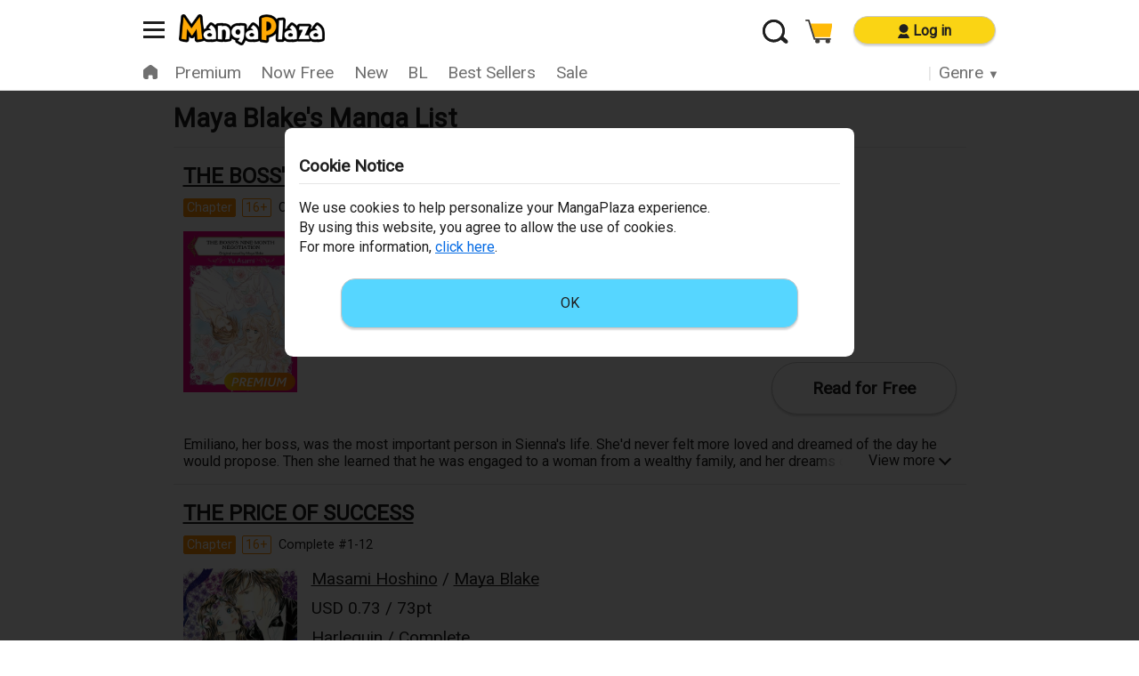

--- FILE ---
content_type: text/html; charset=UTF-8
request_url: https://mangaplaza.com/author/138917/
body_size: 37227
content:
<!DOCTYPE html>
<html lang="en-us">

<head>
    
    <!-- Google Tag Manager -->
    <script>
window.dataLayer = window.dataLayer || [];
window.dataLayer.push({"page_type":"Maya Blake"});
</script>
<script>(function(w,d,s,l,i){w[l]=w[l]||[];w[l].push({'gtm.start':
new Date().getTime(),event:'gtm.js'});var f=d.getElementsByTagName(s)[0],
j=d.createElement(s),dl=l!='dataLayer'?'&l='+l:'';j.async=true;j.src=
'https://www.googletagmanager.com/gtm.js?id='+i+dl;f.parentNode.insertBefore(j,f);
})(window,document,'script','dataLayer','GTM-5LHTG79');</script>
    <!-- End Google Tag Manager -->

    
    <meta charSet="utf-8" />
<title>Read Maya Blake&#039;s Manga Online At MangaPlaza</title>

<meta name="viewport" content="width=device-width, initial-scale=1"/>
<meta name="description" content="Enjoy reading Maya Blake&#039;s manga, including &quot;THE BOSS&#039;S NINE-MONTH NEGOTIATION&quot;,at MangaPlaza, where all manga is officially licensed and quality translated.">

<meta name="keywords" content="Maya Blake manga">
<meta name="format-detection" content="telephone=no">
<link rel="canonical" href="https://mangaplaza.com/author/138917/" />














<meta content="IE=edge" http-equiv="X-UA-Compatible" /><script type="text/javascript">(window.NREUM||(NREUM={})).init={privacy:{cookies_enabled:true},ajax:{deny_list:["bam.nr-data.net"]},feature_flags:["soft_nav"],distributed_tracing:{enabled:true}};(window.NREUM||(NREUM={})).loader_config={agentID:"1120024360",accountID:"3351682",trustKey:"2809615",xpid:"VwUCUFBbChABVVBbAgEGVFwI",licenseKey:"NRJS-b3e43c7814e07dcd675",applicationID:"1119501289",browserID:"1120024360"};;/*! For license information please see nr-loader-spa-1.308.0.min.js.LICENSE.txt */
(()=>{var e,t,r={384:(e,t,r)=>{"use strict";r.d(t,{NT:()=>a,US:()=>u,Zm:()=>o,bQ:()=>d,dV:()=>c,pV:()=>l});var n=r(6154),i=r(1863),s=r(1910);const a={beacon:"bam.nr-data.net",errorBeacon:"bam.nr-data.net"};function o(){return n.gm.NREUM||(n.gm.NREUM={}),void 0===n.gm.newrelic&&(n.gm.newrelic=n.gm.NREUM),n.gm.NREUM}function c(){let e=o();return e.o||(e.o={ST:n.gm.setTimeout,SI:n.gm.setImmediate||n.gm.setInterval,CT:n.gm.clearTimeout,XHR:n.gm.XMLHttpRequest,REQ:n.gm.Request,EV:n.gm.Event,PR:n.gm.Promise,MO:n.gm.MutationObserver,FETCH:n.gm.fetch,WS:n.gm.WebSocket},(0,s.i)(...Object.values(e.o))),e}function d(e,t){let r=o();r.initializedAgents??={},t.initializedAt={ms:(0,i.t)(),date:new Date},r.initializedAgents[e]=t}function u(e,t){o()[e]=t}function l(){return function(){let e=o();const t=e.info||{};e.info={beacon:a.beacon,errorBeacon:a.errorBeacon,...t}}(),function(){let e=o();const t=e.init||{};e.init={...t}}(),c(),function(){let e=o();const t=e.loader_config||{};e.loader_config={...t}}(),o()}},782:(e,t,r)=>{"use strict";r.d(t,{T:()=>n});const n=r(860).K7.pageViewTiming},860:(e,t,r)=>{"use strict";r.d(t,{$J:()=>u,K7:()=>c,P3:()=>d,XX:()=>i,Yy:()=>o,df:()=>s,qY:()=>n,v4:()=>a});const n="events",i="jserrors",s="browser/blobs",a="rum",o="browser/logs",c={ajax:"ajax",genericEvents:"generic_events",jserrors:i,logging:"logging",metrics:"metrics",pageAction:"page_action",pageViewEvent:"page_view_event",pageViewTiming:"page_view_timing",sessionReplay:"session_replay",sessionTrace:"session_trace",softNav:"soft_navigations",spa:"spa"},d={[c.pageViewEvent]:1,[c.pageViewTiming]:2,[c.metrics]:3,[c.jserrors]:4,[c.spa]:5,[c.ajax]:6,[c.sessionTrace]:7,[c.softNav]:8,[c.sessionReplay]:9,[c.logging]:10,[c.genericEvents]:11},u={[c.pageViewEvent]:a,[c.pageViewTiming]:n,[c.ajax]:n,[c.spa]:n,[c.softNav]:n,[c.metrics]:i,[c.jserrors]:i,[c.sessionTrace]:s,[c.sessionReplay]:s,[c.logging]:o,[c.genericEvents]:"ins"}},944:(e,t,r)=>{"use strict";r.d(t,{R:()=>i});var n=r(3241);function i(e,t){"function"==typeof console.debug&&(console.debug("New Relic Warning: https://github.com/newrelic/newrelic-browser-agent/blob/main/docs/warning-codes.md#".concat(e),t),(0,n.W)({agentIdentifier:null,drained:null,type:"data",name:"warn",feature:"warn",data:{code:e,secondary:t}}))}},993:(e,t,r)=>{"use strict";r.d(t,{A$:()=>s,ET:()=>a,TZ:()=>o,p_:()=>i});var n=r(860);const i={ERROR:"ERROR",WARN:"WARN",INFO:"INFO",DEBUG:"DEBUG",TRACE:"TRACE"},s={OFF:0,ERROR:1,WARN:2,INFO:3,DEBUG:4,TRACE:5},a="log",o=n.K7.logging},1541:(e,t,r)=>{"use strict";r.d(t,{U:()=>i,f:()=>n});const n={MFE:"MFE",BA:"BA"};function i(e,t){if(2!==t?.harvestEndpointVersion)return{};const r=t.agentRef.runtime.appMetadata.agents[0].entityGuid;return e?{"source.id":e.id,"source.name":e.name,"source.type":e.type,"parent.id":e.parent?.id||r,"parent.type":e.parent?.type||n.BA}:{"entity.guid":r,appId:t.agentRef.info.applicationID}}},1687:(e,t,r)=>{"use strict";r.d(t,{Ak:()=>d,Ze:()=>h,x3:()=>u});var n=r(3241),i=r(7836),s=r(3606),a=r(860),o=r(2646);const c={};function d(e,t){const r={staged:!1,priority:a.P3[t]||0};l(e),c[e].get(t)||c[e].set(t,r)}function u(e,t){e&&c[e]&&(c[e].get(t)&&c[e].delete(t),p(e,t,!1),c[e].size&&f(e))}function l(e){if(!e)throw new Error("agentIdentifier required");c[e]||(c[e]=new Map)}function h(e="",t="feature",r=!1){if(l(e),!e||!c[e].get(t)||r)return p(e,t);c[e].get(t).staged=!0,f(e)}function f(e){const t=Array.from(c[e]);t.every(([e,t])=>t.staged)&&(t.sort((e,t)=>e[1].priority-t[1].priority),t.forEach(([t])=>{c[e].delete(t),p(e,t)}))}function p(e,t,r=!0){const a=e?i.ee.get(e):i.ee,c=s.i.handlers;if(!a.aborted&&a.backlog&&c){if((0,n.W)({agentIdentifier:e,type:"lifecycle",name:"drain",feature:t}),r){const e=a.backlog[t],r=c[t];if(r){for(let t=0;e&&t<e.length;++t)g(e[t],r);Object.entries(r).forEach(([e,t])=>{Object.values(t||{}).forEach(t=>{t[0]?.on&&t[0]?.context()instanceof o.y&&t[0].on(e,t[1])})})}}a.isolatedBacklog||delete c[t],a.backlog[t]=null,a.emit("drain-"+t,[])}}function g(e,t){var r=e[1];Object.values(t[r]||{}).forEach(t=>{var r=e[0];if(t[0]===r){var n=t[1],i=e[3],s=e[2];n.apply(i,s)}})}},1738:(e,t,r)=>{"use strict";r.d(t,{U:()=>f,Y:()=>h});var n=r(3241),i=r(9908),s=r(1863),a=r(944),o=r(5701),c=r(3969),d=r(8362),u=r(860),l=r(4261);function h(e,t,r,s){const h=s||r;!h||h[e]&&h[e]!==d.d.prototype[e]||(h[e]=function(){(0,i.p)(c.xV,["API/"+e+"/called"],void 0,u.K7.metrics,r.ee),(0,n.W)({agentIdentifier:r.agentIdentifier,drained:!!o.B?.[r.agentIdentifier],type:"data",name:"api",feature:l.Pl+e,data:{}});try{return t.apply(this,arguments)}catch(e){(0,a.R)(23,e)}})}function f(e,t,r,n,a){const o=e.info;null===r?delete o.jsAttributes[t]:o.jsAttributes[t]=r,(a||null===r)&&(0,i.p)(l.Pl+n,[(0,s.t)(),t,r],void 0,"session",e.ee)}},1741:(e,t,r)=>{"use strict";r.d(t,{W:()=>s});var n=r(944),i=r(4261);class s{#e(e,...t){if(this[e]!==s.prototype[e])return this[e](...t);(0,n.R)(35,e)}addPageAction(e,t){return this.#e(i.hG,e,t)}register(e){return this.#e(i.eY,e)}recordCustomEvent(e,t){return this.#e(i.fF,e,t)}setPageViewName(e,t){return this.#e(i.Fw,e,t)}setCustomAttribute(e,t,r){return this.#e(i.cD,e,t,r)}noticeError(e,t){return this.#e(i.o5,e,t)}setUserId(e,t=!1){return this.#e(i.Dl,e,t)}setApplicationVersion(e){return this.#e(i.nb,e)}setErrorHandler(e){return this.#e(i.bt,e)}addRelease(e,t){return this.#e(i.k6,e,t)}log(e,t){return this.#e(i.$9,e,t)}start(){return this.#e(i.d3)}finished(e){return this.#e(i.BL,e)}recordReplay(){return this.#e(i.CH)}pauseReplay(){return this.#e(i.Tb)}addToTrace(e){return this.#e(i.U2,e)}setCurrentRouteName(e){return this.#e(i.PA,e)}interaction(e){return this.#e(i.dT,e)}wrapLogger(e,t,r){return this.#e(i.Wb,e,t,r)}measure(e,t){return this.#e(i.V1,e,t)}consent(e){return this.#e(i.Pv,e)}}},1863:(e,t,r)=>{"use strict";function n(){return Math.floor(performance.now())}r.d(t,{t:()=>n})},1910:(e,t,r)=>{"use strict";r.d(t,{i:()=>s});var n=r(944);const i=new Map;function s(...e){return e.every(e=>{if(i.has(e))return i.get(e);const t="function"==typeof e?e.toString():"",r=t.includes("[native code]"),s=t.includes("nrWrapper");return r||s||(0,n.R)(64,e?.name||t),i.set(e,r),r})}},2555:(e,t,r)=>{"use strict";r.d(t,{D:()=>o,f:()=>a});var n=r(384),i=r(8122);const s={beacon:n.NT.beacon,errorBeacon:n.NT.errorBeacon,licenseKey:void 0,applicationID:void 0,sa:void 0,queueTime:void 0,applicationTime:void 0,ttGuid:void 0,user:void 0,account:void 0,product:void 0,extra:void 0,jsAttributes:{},userAttributes:void 0,atts:void 0,transactionName:void 0,tNamePlain:void 0};function a(e){try{return!!e.licenseKey&&!!e.errorBeacon&&!!e.applicationID}catch(e){return!1}}const o=e=>(0,i.a)(e,s)},2614:(e,t,r)=>{"use strict";r.d(t,{BB:()=>a,H3:()=>n,g:()=>d,iL:()=>c,tS:()=>o,uh:()=>i,wk:()=>s});const n="NRBA",i="SESSION",s=144e5,a=18e5,o={STARTED:"session-started",PAUSE:"session-pause",RESET:"session-reset",RESUME:"session-resume",UPDATE:"session-update"},c={SAME_TAB:"same-tab",CROSS_TAB:"cross-tab"},d={OFF:0,FULL:1,ERROR:2}},2646:(e,t,r)=>{"use strict";r.d(t,{y:()=>n});class n{constructor(e){this.contextId=e}}},2843:(e,t,r)=>{"use strict";r.d(t,{G:()=>s,u:()=>i});var n=r(3878);function i(e,t=!1,r,i){(0,n.DD)("visibilitychange",function(){if(t)return void("hidden"===document.visibilityState&&e());e(document.visibilityState)},r,i)}function s(e,t,r){(0,n.sp)("pagehide",e,t,r)}},3241:(e,t,r)=>{"use strict";r.d(t,{W:()=>s});var n=r(6154);const i="newrelic";function s(e={}){try{n.gm.dispatchEvent(new CustomEvent(i,{detail:e}))}catch(e){}}},3304:(e,t,r)=>{"use strict";r.d(t,{A:()=>s});var n=r(7836);const i=()=>{const e=new WeakSet;return(t,r)=>{if("object"==typeof r&&null!==r){if(e.has(r))return;e.add(r)}return r}};function s(e){try{return JSON.stringify(e,i())??""}catch(e){try{n.ee.emit("internal-error",[e])}catch(e){}return""}}},3333:(e,t,r)=>{"use strict";r.d(t,{$v:()=>u,TZ:()=>n,Xh:()=>c,Zp:()=>i,kd:()=>d,mq:()=>o,nf:()=>a,qN:()=>s});const n=r(860).K7.genericEvents,i=["auxclick","click","copy","keydown","paste","scrollend"],s=["focus","blur"],a=4,o=1e3,c=2e3,d=["PageAction","UserAction","BrowserPerformance"],u={RESOURCES:"experimental.resources",REGISTER:"register"}},3434:(e,t,r)=>{"use strict";r.d(t,{Jt:()=>s,YM:()=>d});var n=r(7836),i=r(5607);const s="nr@original:".concat(i.W),a=50;var o=Object.prototype.hasOwnProperty,c=!1;function d(e,t){return e||(e=n.ee),r.inPlace=function(e,t,n,i,s){n||(n="");const a="-"===n.charAt(0);for(let o=0;o<t.length;o++){const c=t[o],d=e[c];l(d)||(e[c]=r(d,a?c+n:n,i,c,s))}},r.flag=s,r;function r(t,r,n,c,d){return l(t)?t:(r||(r=""),nrWrapper[s]=t,function(e,t,r){if(Object.defineProperty&&Object.keys)try{return Object.keys(e).forEach(function(r){Object.defineProperty(t,r,{get:function(){return e[r]},set:function(t){return e[r]=t,t}})}),t}catch(e){u([e],r)}for(var n in e)o.call(e,n)&&(t[n]=e[n])}(t,nrWrapper,e),nrWrapper);function nrWrapper(){var s,o,l,h;let f;try{o=this,s=[...arguments],l="function"==typeof n?n(s,o):n||{}}catch(t){u([t,"",[s,o,c],l],e)}i(r+"start",[s,o,c],l,d);const p=performance.now();let g;try{return h=t.apply(o,s),g=performance.now(),h}catch(e){throw g=performance.now(),i(r+"err",[s,o,e],l,d),f=e,f}finally{const e=g-p,t={start:p,end:g,duration:e,isLongTask:e>=a,methodName:c,thrownError:f};t.isLongTask&&i("long-task",[t,o],l,d),i(r+"end",[s,o,h],l,d)}}}function i(r,n,i,s){if(!c||t){var a=c;c=!0;try{e.emit(r,n,i,t,s)}catch(t){u([t,r,n,i],e)}c=a}}}function u(e,t){t||(t=n.ee);try{t.emit("internal-error",e)}catch(e){}}function l(e){return!(e&&"function"==typeof e&&e.apply&&!e[s])}},3606:(e,t,r)=>{"use strict";r.d(t,{i:()=>s});var n=r(9908);s.on=a;var i=s.handlers={};function s(e,t,r,s){a(s||n.d,i,e,t,r)}function a(e,t,r,i,s){s||(s="feature"),e||(e=n.d);var a=t[s]=t[s]||{};(a[r]=a[r]||[]).push([e,i])}},3738:(e,t,r)=>{"use strict";r.d(t,{He:()=>i,Kp:()=>o,Lc:()=>d,Rz:()=>u,TZ:()=>n,bD:()=>s,d3:()=>a,jx:()=>l,sl:()=>h,uP:()=>c});const n=r(860).K7.sessionTrace,i="bstResource",s="resource",a="-start",o="-end",c="fn"+a,d="fn"+o,u="pushState",l=1e3,h=3e4},3785:(e,t,r)=>{"use strict";r.d(t,{R:()=>c,b:()=>d});var n=r(9908),i=r(1863),s=r(860),a=r(3969),o=r(993);function c(e,t,r={},c=o.p_.INFO,d=!0,u,l=(0,i.t)()){(0,n.p)(a.xV,["API/logging/".concat(c.toLowerCase(),"/called")],void 0,s.K7.metrics,e),(0,n.p)(o.ET,[l,t,r,c,d,u],void 0,s.K7.logging,e)}function d(e){return"string"==typeof e&&Object.values(o.p_).some(t=>t===e.toUpperCase().trim())}},3878:(e,t,r)=>{"use strict";function n(e,t){return{capture:e,passive:!1,signal:t}}function i(e,t,r=!1,i){window.addEventListener(e,t,n(r,i))}function s(e,t,r=!1,i){document.addEventListener(e,t,n(r,i))}r.d(t,{DD:()=>s,jT:()=>n,sp:()=>i})},3962:(e,t,r)=>{"use strict";r.d(t,{AM:()=>a,O2:()=>l,OV:()=>s,Qu:()=>h,TZ:()=>c,ih:()=>f,pP:()=>o,t1:()=>u,tC:()=>i,wD:()=>d});var n=r(860);const i=["click","keydown","submit"],s="popstate",a="api",o="initialPageLoad",c=n.K7.softNav,d=5e3,u=500,l={INITIAL_PAGE_LOAD:"",ROUTE_CHANGE:1,UNSPECIFIED:2},h={INTERACTION:1,AJAX:2,CUSTOM_END:3,CUSTOM_TRACER:4},f={IP:"in progress",PF:"pending finish",FIN:"finished",CAN:"cancelled"}},3969:(e,t,r)=>{"use strict";r.d(t,{TZ:()=>n,XG:()=>o,rs:()=>i,xV:()=>a,z_:()=>s});const n=r(860).K7.metrics,i="sm",s="cm",a="storeSupportabilityMetrics",o="storeEventMetrics"},4234:(e,t,r)=>{"use strict";r.d(t,{W:()=>s});var n=r(7836),i=r(1687);class s{constructor(e,t){this.agentIdentifier=e,this.ee=n.ee.get(e),this.featureName=t,this.blocked=!1}deregisterDrain(){(0,i.x3)(this.agentIdentifier,this.featureName)}}},4261:(e,t,r)=>{"use strict";r.d(t,{$9:()=>u,BL:()=>c,CH:()=>p,Dl:()=>R,Fw:()=>w,PA:()=>v,Pl:()=>n,Pv:()=>A,Tb:()=>h,U2:()=>a,V1:()=>E,Wb:()=>T,bt:()=>y,cD:()=>b,d3:()=>x,dT:()=>d,eY:()=>g,fF:()=>f,hG:()=>s,hw:()=>i,k6:()=>o,nb:()=>m,o5:()=>l});const n="api-",i=n+"ixn-",s="addPageAction",a="addToTrace",o="addRelease",c="finished",d="interaction",u="log",l="noticeError",h="pauseReplay",f="recordCustomEvent",p="recordReplay",g="register",m="setApplicationVersion",v="setCurrentRouteName",b="setCustomAttribute",y="setErrorHandler",w="setPageViewName",R="setUserId",x="start",T="wrapLogger",E="measure",A="consent"},5205:(e,t,r)=>{"use strict";r.d(t,{j:()=>S});var n=r(384),i=r(1741);var s=r(2555),a=r(3333);const o=e=>{if(!e||"string"!=typeof e)return!1;try{document.createDocumentFragment().querySelector(e)}catch{return!1}return!0};var c=r(2614),d=r(944),u=r(8122);const l="[data-nr-mask]",h=e=>(0,u.a)(e,(()=>{const e={feature_flags:[],experimental:{allow_registered_children:!1,resources:!1},mask_selector:"*",block_selector:"[data-nr-block]",mask_input_options:{color:!1,date:!1,"datetime-local":!1,email:!1,month:!1,number:!1,range:!1,search:!1,tel:!1,text:!1,time:!1,url:!1,week:!1,textarea:!1,select:!1,password:!0}};return{ajax:{deny_list:void 0,block_internal:!0,enabled:!0,autoStart:!0},api:{get allow_registered_children(){return e.feature_flags.includes(a.$v.REGISTER)||e.experimental.allow_registered_children},set allow_registered_children(t){e.experimental.allow_registered_children=t},duplicate_registered_data:!1},browser_consent_mode:{enabled:!1},distributed_tracing:{enabled:void 0,exclude_newrelic_header:void 0,cors_use_newrelic_header:void 0,cors_use_tracecontext_headers:void 0,allowed_origins:void 0},get feature_flags(){return e.feature_flags},set feature_flags(t){e.feature_flags=t},generic_events:{enabled:!0,autoStart:!0},harvest:{interval:30},jserrors:{enabled:!0,autoStart:!0},logging:{enabled:!0,autoStart:!0},metrics:{enabled:!0,autoStart:!0},obfuscate:void 0,page_action:{enabled:!0},page_view_event:{enabled:!0,autoStart:!0},page_view_timing:{enabled:!0,autoStart:!0},performance:{capture_marks:!1,capture_measures:!1,capture_detail:!0,resources:{get enabled(){return e.feature_flags.includes(a.$v.RESOURCES)||e.experimental.resources},set enabled(t){e.experimental.resources=t},asset_types:[],first_party_domains:[],ignore_newrelic:!0}},privacy:{cookies_enabled:!0},proxy:{assets:void 0,beacon:void 0},session:{expiresMs:c.wk,inactiveMs:c.BB},session_replay:{autoStart:!0,enabled:!1,preload:!1,sampling_rate:10,error_sampling_rate:100,collect_fonts:!1,inline_images:!1,fix_stylesheets:!0,mask_all_inputs:!0,get mask_text_selector(){return e.mask_selector},set mask_text_selector(t){o(t)?e.mask_selector="".concat(t,",").concat(l):""===t||null===t?e.mask_selector=l:(0,d.R)(5,t)},get block_class(){return"nr-block"},get ignore_class(){return"nr-ignore"},get mask_text_class(){return"nr-mask"},get block_selector(){return e.block_selector},set block_selector(t){o(t)?e.block_selector+=",".concat(t):""!==t&&(0,d.R)(6,t)},get mask_input_options(){return e.mask_input_options},set mask_input_options(t){t&&"object"==typeof t?e.mask_input_options={...t,password:!0}:(0,d.R)(7,t)}},session_trace:{enabled:!0,autoStart:!0},soft_navigations:{enabled:!0,autoStart:!0},spa:{enabled:!0,autoStart:!0},ssl:void 0,user_actions:{enabled:!0,elementAttributes:["id","className","tagName","type"]}}})());var f=r(6154),p=r(9324);let g=0;const m={buildEnv:p.F3,distMethod:p.Xs,version:p.xv,originTime:f.WN},v={consented:!1},b={appMetadata:{},get consented(){return this.session?.state?.consent||v.consented},set consented(e){v.consented=e},customTransaction:void 0,denyList:void 0,disabled:!1,harvester:void 0,isolatedBacklog:!1,isRecording:!1,loaderType:void 0,maxBytes:3e4,obfuscator:void 0,onerror:void 0,ptid:void 0,releaseIds:{},session:void 0,timeKeeper:void 0,registeredEntities:[],jsAttributesMetadata:{bytes:0},get harvestCount(){return++g}},y=e=>{const t=(0,u.a)(e,b),r=Object.keys(m).reduce((e,t)=>(e[t]={value:m[t],writable:!1,configurable:!0,enumerable:!0},e),{});return Object.defineProperties(t,r)};var w=r(5701);const R=e=>{const t=e.startsWith("http");e+="/",r.p=t?e:"https://"+e};var x=r(7836),T=r(3241);const E={accountID:void 0,trustKey:void 0,agentID:void 0,licenseKey:void 0,applicationID:void 0,xpid:void 0},A=e=>(0,u.a)(e,E),_=new Set;function S(e,t={},r,a){let{init:o,info:c,loader_config:d,runtime:u={},exposed:l=!0}=t;if(!c){const e=(0,n.pV)();o=e.init,c=e.info,d=e.loader_config}e.init=h(o||{}),e.loader_config=A(d||{}),c.jsAttributes??={},f.bv&&(c.jsAttributes.isWorker=!0),e.info=(0,s.D)(c);const p=e.init,g=[c.beacon,c.errorBeacon];_.has(e.agentIdentifier)||(p.proxy.assets&&(R(p.proxy.assets),g.push(p.proxy.assets)),p.proxy.beacon&&g.push(p.proxy.beacon),e.beacons=[...g],function(e){const t=(0,n.pV)();Object.getOwnPropertyNames(i.W.prototype).forEach(r=>{const n=i.W.prototype[r];if("function"!=typeof n||"constructor"===n)return;let s=t[r];e[r]&&!1!==e.exposed&&"micro-agent"!==e.runtime?.loaderType&&(t[r]=(...t)=>{const n=e[r](...t);return s?s(...t):n})})}(e),(0,n.US)("activatedFeatures",w.B)),u.denyList=[...p.ajax.deny_list||[],...p.ajax.block_internal?g:[]],u.ptid=e.agentIdentifier,u.loaderType=r,e.runtime=y(u),_.has(e.agentIdentifier)||(e.ee=x.ee.get(e.agentIdentifier),e.exposed=l,(0,T.W)({agentIdentifier:e.agentIdentifier,drained:!!w.B?.[e.agentIdentifier],type:"lifecycle",name:"initialize",feature:void 0,data:e.config})),_.add(e.agentIdentifier)}},5270:(e,t,r)=>{"use strict";r.d(t,{Aw:()=>a,SR:()=>s,rF:()=>o});var n=r(384),i=r(7767);function s(e){return!!(0,n.dV)().o.MO&&(0,i.V)(e)&&!0===e?.session_trace.enabled}function a(e){return!0===e?.session_replay.preload&&s(e)}function o(e,t){try{if("string"==typeof t?.type){if("password"===t.type.toLowerCase())return"*".repeat(e?.length||0);if(void 0!==t?.dataset?.nrUnmask||t?.classList?.contains("nr-unmask"))return e}}catch(e){}return"string"==typeof e?e.replace(/[\S]/g,"*"):"*".repeat(e?.length||0)}},5289:(e,t,r)=>{"use strict";r.d(t,{GG:()=>a,Qr:()=>c,sB:()=>o});var n=r(3878),i=r(6389);function s(){return"undefined"==typeof document||"complete"===document.readyState}function a(e,t){if(s())return e();const r=(0,i.J)(e),a=setInterval(()=>{s()&&(clearInterval(a),r())},500);(0,n.sp)("load",r,t)}function o(e){if(s())return e();(0,n.DD)("DOMContentLoaded",e)}function c(e){if(s())return e();(0,n.sp)("popstate",e)}},5607:(e,t,r)=>{"use strict";r.d(t,{W:()=>n});const n=(0,r(9566).bz)()},5701:(e,t,r)=>{"use strict";r.d(t,{B:()=>s,t:()=>a});var n=r(3241);const i=new Set,s={};function a(e,t){const r=t.agentIdentifier;s[r]??={},e&&"object"==typeof e&&(i.has(r)||(t.ee.emit("rumresp",[e]),s[r]=e,i.add(r),(0,n.W)({agentIdentifier:r,loaded:!0,drained:!0,type:"lifecycle",name:"load",feature:void 0,data:e})))}},6154:(e,t,r)=>{"use strict";r.d(t,{OF:()=>d,RI:()=>i,WN:()=>h,bv:()=>s,eN:()=>f,gm:()=>a,lR:()=>l,m:()=>c,mw:()=>o,sb:()=>u});var n=r(1863);const i="undefined"!=typeof window&&!!window.document,s="undefined"!=typeof WorkerGlobalScope&&("undefined"!=typeof self&&self instanceof WorkerGlobalScope&&self.navigator instanceof WorkerNavigator||"undefined"!=typeof globalThis&&globalThis instanceof WorkerGlobalScope&&globalThis.navigator instanceof WorkerNavigator),a=i?window:"undefined"!=typeof WorkerGlobalScope&&("undefined"!=typeof self&&self instanceof WorkerGlobalScope&&self||"undefined"!=typeof globalThis&&globalThis instanceof WorkerGlobalScope&&globalThis),o=Boolean("hidden"===a?.document?.visibilityState),c=""+a?.location,d=/iPad|iPhone|iPod/.test(a.navigator?.userAgent),u=d&&"undefined"==typeof SharedWorker,l=(()=>{const e=a.navigator?.userAgent?.match(/Firefox[/\s](\d+\.\d+)/);return Array.isArray(e)&&e.length>=2?+e[1]:0})(),h=Date.now()-(0,n.t)(),f=()=>"undefined"!=typeof PerformanceNavigationTiming&&a?.performance?.getEntriesByType("navigation")?.[0]?.responseStart},6344:(e,t,r)=>{"use strict";r.d(t,{BB:()=>u,Qb:()=>l,TZ:()=>i,Ug:()=>a,Vh:()=>s,_s:()=>o,bc:()=>d,yP:()=>c});var n=r(2614);const i=r(860).K7.sessionReplay,s="errorDuringReplay",a=.12,o={DomContentLoaded:0,Load:1,FullSnapshot:2,IncrementalSnapshot:3,Meta:4,Custom:5},c={[n.g.ERROR]:15e3,[n.g.FULL]:3e5,[n.g.OFF]:0},d={RESET:{message:"Session was reset",sm:"Reset"},IMPORT:{message:"Recorder failed to import",sm:"Import"},TOO_MANY:{message:"429: Too Many Requests",sm:"Too-Many"},TOO_BIG:{message:"Payload was too large",sm:"Too-Big"},CROSS_TAB:{message:"Session Entity was set to OFF on another tab",sm:"Cross-Tab"},ENTITLEMENTS:{message:"Session Replay is not allowed and will not be started",sm:"Entitlement"}},u=5e3,l={API:"api",RESUME:"resume",SWITCH_TO_FULL:"switchToFull",INITIALIZE:"initialize",PRELOAD:"preload"}},6389:(e,t,r)=>{"use strict";function n(e,t=500,r={}){const n=r?.leading||!1;let i;return(...r)=>{n&&void 0===i&&(e.apply(this,r),i=setTimeout(()=>{i=clearTimeout(i)},t)),n||(clearTimeout(i),i=setTimeout(()=>{e.apply(this,r)},t))}}function i(e){let t=!1;return(...r)=>{t||(t=!0,e.apply(this,r))}}r.d(t,{J:()=>i,s:()=>n})},6630:(e,t,r)=>{"use strict";r.d(t,{T:()=>n});const n=r(860).K7.pageViewEvent},6774:(e,t,r)=>{"use strict";r.d(t,{T:()=>n});const n=r(860).K7.jserrors},7295:(e,t,r)=>{"use strict";r.d(t,{Xv:()=>a,gX:()=>i,iW:()=>s});var n=[];function i(e){if(!e||s(e))return!1;if(0===n.length)return!0;if("*"===n[0].hostname)return!1;for(var t=0;t<n.length;t++){var r=n[t];if(r.hostname.test(e.hostname)&&r.pathname.test(e.pathname))return!1}return!0}function s(e){return void 0===e.hostname}function a(e){if(n=[],e&&e.length)for(var t=0;t<e.length;t++){let r=e[t];if(!r)continue;if("*"===r)return void(n=[{hostname:"*"}]);0===r.indexOf("http://")?r=r.substring(7):0===r.indexOf("https://")&&(r=r.substring(8));const i=r.indexOf("/");let s,a;i>0?(s=r.substring(0,i),a=r.substring(i)):(s=r,a="*");let[c]=s.split(":");n.push({hostname:o(c),pathname:o(a,!0)})}}function o(e,t=!1){const r=e.replace(/[.+?^${}()|[\]\\]/g,e=>"\\"+e).replace(/\*/g,".*?");return new RegExp((t?"^":"")+r+"$")}},7485:(e,t,r)=>{"use strict";r.d(t,{D:()=>i});var n=r(6154);function i(e){if(0===(e||"").indexOf("data:"))return{protocol:"data"};try{const t=new URL(e,location.href),r={port:t.port,hostname:t.hostname,pathname:t.pathname,search:t.search,protocol:t.protocol.slice(0,t.protocol.indexOf(":")),sameOrigin:t.protocol===n.gm?.location?.protocol&&t.host===n.gm?.location?.host};return r.port&&""!==r.port||("http:"===t.protocol&&(r.port="80"),"https:"===t.protocol&&(r.port="443")),r.pathname&&""!==r.pathname?r.pathname.startsWith("/")||(r.pathname="/".concat(r.pathname)):r.pathname="/",r}catch(e){return{}}}},7699:(e,t,r)=>{"use strict";r.d(t,{It:()=>s,KC:()=>o,No:()=>i,qh:()=>a});var n=r(860);const i=16e3,s=1e6,a="SESSION_ERROR",o={[n.K7.logging]:!0,[n.K7.genericEvents]:!1,[n.K7.jserrors]:!1,[n.K7.ajax]:!1}},7767:(e,t,r)=>{"use strict";r.d(t,{V:()=>i});var n=r(6154);const i=e=>n.RI&&!0===e?.privacy.cookies_enabled},7836:(e,t,r)=>{"use strict";r.d(t,{P:()=>o,ee:()=>c});var n=r(384),i=r(8990),s=r(2646),a=r(5607);const o="nr@context:".concat(a.W),c=function e(t,r){var n={},a={},u={},l=!1;try{l=16===r.length&&d.initializedAgents?.[r]?.runtime.isolatedBacklog}catch(e){}var h={on:p,addEventListener:p,removeEventListener:function(e,t){var r=n[e];if(!r)return;for(var i=0;i<r.length;i++)r[i]===t&&r.splice(i,1)},emit:function(e,r,n,i,s){!1!==s&&(s=!0);if(c.aborted&&!i)return;t&&s&&t.emit(e,r,n);var o=f(n);g(e).forEach(e=>{e.apply(o,r)});var d=v()[a[e]];d&&d.push([h,e,r,o]);return o},get:m,listeners:g,context:f,buffer:function(e,t){const r=v();if(t=t||"feature",h.aborted)return;Object.entries(e||{}).forEach(([e,n])=>{a[n]=t,t in r||(r[t]=[])})},abort:function(){h._aborted=!0,Object.keys(h.backlog).forEach(e=>{delete h.backlog[e]})},isBuffering:function(e){return!!v()[a[e]]},debugId:r,backlog:l?{}:t&&"object"==typeof t.backlog?t.backlog:{},isolatedBacklog:l};return Object.defineProperty(h,"aborted",{get:()=>{let e=h._aborted||!1;return e||(t&&(e=t.aborted),e)}}),h;function f(e){return e&&e instanceof s.y?e:e?(0,i.I)(e,o,()=>new s.y(o)):new s.y(o)}function p(e,t){n[e]=g(e).concat(t)}function g(e){return n[e]||[]}function m(t){return u[t]=u[t]||e(h,t)}function v(){return h.backlog}}(void 0,"globalEE"),d=(0,n.Zm)();d.ee||(d.ee=c)},8122:(e,t,r)=>{"use strict";r.d(t,{a:()=>i});var n=r(944);function i(e,t){try{if(!e||"object"!=typeof e)return(0,n.R)(3);if(!t||"object"!=typeof t)return(0,n.R)(4);const r=Object.create(Object.getPrototypeOf(t),Object.getOwnPropertyDescriptors(t)),s=0===Object.keys(r).length?e:r;for(let a in s)if(void 0!==e[a])try{if(null===e[a]){r[a]=null;continue}Array.isArray(e[a])&&Array.isArray(t[a])?r[a]=Array.from(new Set([...e[a],...t[a]])):"object"==typeof e[a]&&"object"==typeof t[a]?r[a]=i(e[a],t[a]):r[a]=e[a]}catch(e){r[a]||(0,n.R)(1,e)}return r}catch(e){(0,n.R)(2,e)}}},8139:(e,t,r)=>{"use strict";r.d(t,{u:()=>h});var n=r(7836),i=r(3434),s=r(8990),a=r(6154);const o={},c=a.gm.XMLHttpRequest,d="addEventListener",u="removeEventListener",l="nr@wrapped:".concat(n.P);function h(e){var t=function(e){return(e||n.ee).get("events")}(e);if(o[t.debugId]++)return t;o[t.debugId]=1;var r=(0,i.YM)(t,!0);function h(e){r.inPlace(e,[d,u],"-",p)}function p(e,t){return e[1]}return"getPrototypeOf"in Object&&(a.RI&&f(document,h),c&&f(c.prototype,h),f(a.gm,h)),t.on(d+"-start",function(e,t){var n=e[1];if(null!==n&&("function"==typeof n||"object"==typeof n)&&"newrelic"!==e[0]){var i=(0,s.I)(n,l,function(){var e={object:function(){if("function"!=typeof n.handleEvent)return;return n.handleEvent.apply(n,arguments)},function:n}[typeof n];return e?r(e,"fn-",null,e.name||"anonymous"):n});this.wrapped=e[1]=i}}),t.on(u+"-start",function(e){e[1]=this.wrapped||e[1]}),t}function f(e,t,...r){let n=e;for(;"object"==typeof n&&!Object.prototype.hasOwnProperty.call(n,d);)n=Object.getPrototypeOf(n);n&&t(n,...r)}},8362:(e,t,r)=>{"use strict";r.d(t,{d:()=>s});var n=r(9566),i=r(1741);class s extends i.W{agentIdentifier=(0,n.LA)(16)}},8374:(e,t,r)=>{r.nc=(()=>{try{return document?.currentScript?.nonce}catch(e){}return""})()},8990:(e,t,r)=>{"use strict";r.d(t,{I:()=>i});var n=Object.prototype.hasOwnProperty;function i(e,t,r){if(n.call(e,t))return e[t];var i=r();if(Object.defineProperty&&Object.keys)try{return Object.defineProperty(e,t,{value:i,writable:!0,enumerable:!1}),i}catch(e){}return e[t]=i,i}},9119:(e,t,r)=>{"use strict";r.d(t,{L:()=>s});var n=/([^?#]*)[^#]*(#[^?]*|$).*/,i=/([^?#]*)().*/;function s(e,t){return e?e.replace(t?n:i,"$1$2"):e}},9300:(e,t,r)=>{"use strict";r.d(t,{T:()=>n});const n=r(860).K7.ajax},9324:(e,t,r)=>{"use strict";r.d(t,{AJ:()=>a,F3:()=>i,Xs:()=>s,Yq:()=>o,xv:()=>n});const n="1.308.0",i="PROD",s="CDN",a="@newrelic/rrweb",o="1.0.1"},9566:(e,t,r)=>{"use strict";r.d(t,{LA:()=>o,ZF:()=>c,bz:()=>a,el:()=>d});var n=r(6154);const i="xxxxxxxx-xxxx-4xxx-yxxx-xxxxxxxxxxxx";function s(e,t){return e?15&e[t]:16*Math.random()|0}function a(){const e=n.gm?.crypto||n.gm?.msCrypto;let t,r=0;return e&&e.getRandomValues&&(t=e.getRandomValues(new Uint8Array(30))),i.split("").map(e=>"x"===e?s(t,r++).toString(16):"y"===e?(3&s()|8).toString(16):e).join("")}function o(e){const t=n.gm?.crypto||n.gm?.msCrypto;let r,i=0;t&&t.getRandomValues&&(r=t.getRandomValues(new Uint8Array(e)));const a=[];for(var o=0;o<e;o++)a.push(s(r,i++).toString(16));return a.join("")}function c(){return o(16)}function d(){return o(32)}},9908:(e,t,r)=>{"use strict";r.d(t,{d:()=>n,p:()=>i});var n=r(7836).ee.get("handle");function i(e,t,r,i,s){s?(s.buffer([e],i),s.emit(e,t,r)):(n.buffer([e],i),n.emit(e,t,r))}}},n={};function i(e){var t=n[e];if(void 0!==t)return t.exports;var s=n[e]={exports:{}};return r[e](s,s.exports,i),s.exports}i.m=r,i.d=(e,t)=>{for(var r in t)i.o(t,r)&&!i.o(e,r)&&Object.defineProperty(e,r,{enumerable:!0,get:t[r]})},i.f={},i.e=e=>Promise.all(Object.keys(i.f).reduce((t,r)=>(i.f[r](e,t),t),[])),i.u=e=>({212:"nr-spa-compressor",249:"nr-spa-recorder",478:"nr-spa"}[e]+"-1.308.0.min.js"),i.o=(e,t)=>Object.prototype.hasOwnProperty.call(e,t),e={},t="NRBA-1.308.0.PROD:",i.l=(r,n,s,a)=>{if(e[r])e[r].push(n);else{var o,c;if(void 0!==s)for(var d=document.getElementsByTagName("script"),u=0;u<d.length;u++){var l=d[u];if(l.getAttribute("src")==r||l.getAttribute("data-webpack")==t+s){o=l;break}}if(!o){c=!0;var h={478:"sha512-RSfSVnmHk59T/uIPbdSE0LPeqcEdF4/+XhfJdBuccH5rYMOEZDhFdtnh6X6nJk7hGpzHd9Ujhsy7lZEz/ORYCQ==",249:"sha512-ehJXhmntm85NSqW4MkhfQqmeKFulra3klDyY0OPDUE+sQ3GokHlPh1pmAzuNy//3j4ac6lzIbmXLvGQBMYmrkg==",212:"sha512-B9h4CR46ndKRgMBcK+j67uSR2RCnJfGefU+A7FrgR/k42ovXy5x/MAVFiSvFxuVeEk/pNLgvYGMp1cBSK/G6Fg=="};(o=document.createElement("script")).charset="utf-8",i.nc&&o.setAttribute("nonce",i.nc),o.setAttribute("data-webpack",t+s),o.src=r,0!==o.src.indexOf(window.location.origin+"/")&&(o.crossOrigin="anonymous"),h[a]&&(o.integrity=h[a])}e[r]=[n];var f=(t,n)=>{o.onerror=o.onload=null,clearTimeout(p);var i=e[r];if(delete e[r],o.parentNode&&o.parentNode.removeChild(o),i&&i.forEach(e=>e(n)),t)return t(n)},p=setTimeout(f.bind(null,void 0,{type:"timeout",target:o}),12e4);o.onerror=f.bind(null,o.onerror),o.onload=f.bind(null,o.onload),c&&document.head.appendChild(o)}},i.r=e=>{"undefined"!=typeof Symbol&&Symbol.toStringTag&&Object.defineProperty(e,Symbol.toStringTag,{value:"Module"}),Object.defineProperty(e,"__esModule",{value:!0})},i.p="https://js-agent.newrelic.com/",(()=>{var e={38:0,788:0};i.f.j=(t,r)=>{var n=i.o(e,t)?e[t]:void 0;if(0!==n)if(n)r.push(n[2]);else{var s=new Promise((r,i)=>n=e[t]=[r,i]);r.push(n[2]=s);var a=i.p+i.u(t),o=new Error;i.l(a,r=>{if(i.o(e,t)&&(0!==(n=e[t])&&(e[t]=void 0),n)){var s=r&&("load"===r.type?"missing":r.type),a=r&&r.target&&r.target.src;o.message="Loading chunk "+t+" failed: ("+s+": "+a+")",o.name="ChunkLoadError",o.type=s,o.request=a,n[1](o)}},"chunk-"+t,t)}};var t=(t,r)=>{var n,s,[a,o,c]=r,d=0;if(a.some(t=>0!==e[t])){for(n in o)i.o(o,n)&&(i.m[n]=o[n]);if(c)c(i)}for(t&&t(r);d<a.length;d++)s=a[d],i.o(e,s)&&e[s]&&e[s][0](),e[s]=0},r=self["webpackChunk:NRBA-1.308.0.PROD"]=self["webpackChunk:NRBA-1.308.0.PROD"]||[];r.forEach(t.bind(null,0)),r.push=t.bind(null,r.push.bind(r))})(),(()=>{"use strict";i(8374);var e=i(8362),t=i(860);const r=Object.values(t.K7);var n=i(5205);var s=i(9908),a=i(1863),o=i(4261),c=i(1738);var d=i(1687),u=i(4234),l=i(5289),h=i(6154),f=i(944),p=i(5270),g=i(7767),m=i(6389),v=i(7699);class b extends u.W{constructor(e,t){super(e.agentIdentifier,t),this.agentRef=e,this.abortHandler=void 0,this.featAggregate=void 0,this.loadedSuccessfully=void 0,this.onAggregateImported=new Promise(e=>{this.loadedSuccessfully=e}),this.deferred=Promise.resolve(),!1===e.init[this.featureName].autoStart?this.deferred=new Promise((t,r)=>{this.ee.on("manual-start-all",(0,m.J)(()=>{(0,d.Ak)(e.agentIdentifier,this.featureName),t()}))}):(0,d.Ak)(e.agentIdentifier,t)}importAggregator(e,t,r={}){if(this.featAggregate)return;const n=async()=>{let n;await this.deferred;try{if((0,g.V)(e.init)){const{setupAgentSession:t}=await i.e(478).then(i.bind(i,8766));n=t(e)}}catch(e){(0,f.R)(20,e),this.ee.emit("internal-error",[e]),(0,s.p)(v.qh,[e],void 0,this.featureName,this.ee)}try{if(!this.#t(this.featureName,n,e.init))return(0,d.Ze)(this.agentIdentifier,this.featureName),void this.loadedSuccessfully(!1);const{Aggregate:i}=await t();this.featAggregate=new i(e,r),e.runtime.harvester.initializedAggregates.push(this.featAggregate),this.loadedSuccessfully(!0)}catch(e){(0,f.R)(34,e),this.abortHandler?.(),(0,d.Ze)(this.agentIdentifier,this.featureName,!0),this.loadedSuccessfully(!1),this.ee&&this.ee.abort()}};h.RI?(0,l.GG)(()=>n(),!0):n()}#t(e,r,n){if(this.blocked)return!1;switch(e){case t.K7.sessionReplay:return(0,p.SR)(n)&&!!r;case t.K7.sessionTrace:return!!r;default:return!0}}}var y=i(6630),w=i(2614),R=i(3241);class x extends b{static featureName=y.T;constructor(e){var t;super(e,y.T),this.setupInspectionEvents(e.agentIdentifier),t=e,(0,c.Y)(o.Fw,function(e,r){"string"==typeof e&&("/"!==e.charAt(0)&&(e="/"+e),t.runtime.customTransaction=(r||"http://custom.transaction")+e,(0,s.p)(o.Pl+o.Fw,[(0,a.t)()],void 0,void 0,t.ee))},t),this.importAggregator(e,()=>i.e(478).then(i.bind(i,2467)))}setupInspectionEvents(e){const t=(t,r)=>{t&&(0,R.W)({agentIdentifier:e,timeStamp:t.timeStamp,loaded:"complete"===t.target.readyState,type:"window",name:r,data:t.target.location+""})};(0,l.sB)(e=>{t(e,"DOMContentLoaded")}),(0,l.GG)(e=>{t(e,"load")}),(0,l.Qr)(e=>{t(e,"navigate")}),this.ee.on(w.tS.UPDATE,(t,r)=>{(0,R.W)({agentIdentifier:e,type:"lifecycle",name:"session",data:r})})}}var T=i(384);class E extends e.d{constructor(e){var t;(super(),h.gm)?(this.features={},(0,T.bQ)(this.agentIdentifier,this),this.desiredFeatures=new Set(e.features||[]),this.desiredFeatures.add(x),(0,n.j)(this,e,e.loaderType||"agent"),t=this,(0,c.Y)(o.cD,function(e,r,n=!1){if("string"==typeof e){if(["string","number","boolean"].includes(typeof r)||null===r)return(0,c.U)(t,e,r,o.cD,n);(0,f.R)(40,typeof r)}else(0,f.R)(39,typeof e)},t),function(e){(0,c.Y)(o.Dl,function(t,r=!1){if("string"!=typeof t&&null!==t)return void(0,f.R)(41,typeof t);const n=e.info.jsAttributes["enduser.id"];r&&null!=n&&n!==t?(0,s.p)(o.Pl+"setUserIdAndResetSession",[t],void 0,"session",e.ee):(0,c.U)(e,"enduser.id",t,o.Dl,!0)},e)}(this),function(e){(0,c.Y)(o.nb,function(t){if("string"==typeof t||null===t)return(0,c.U)(e,"application.version",t,o.nb,!1);(0,f.R)(42,typeof t)},e)}(this),function(e){(0,c.Y)(o.d3,function(){e.ee.emit("manual-start-all")},e)}(this),function(e){(0,c.Y)(o.Pv,function(t=!0){if("boolean"==typeof t){if((0,s.p)(o.Pl+o.Pv,[t],void 0,"session",e.ee),e.runtime.consented=t,t){const t=e.features.page_view_event;t.onAggregateImported.then(e=>{const r=t.featAggregate;e&&!r.sentRum&&r.sendRum()})}}else(0,f.R)(65,typeof t)},e)}(this),this.run()):(0,f.R)(21)}get config(){return{info:this.info,init:this.init,loader_config:this.loader_config,runtime:this.runtime}}get api(){return this}run(){try{const e=function(e){const t={};return r.forEach(r=>{t[r]=!!e[r]?.enabled}),t}(this.init),n=[...this.desiredFeatures];n.sort((e,r)=>t.P3[e.featureName]-t.P3[r.featureName]),n.forEach(r=>{if(!e[r.featureName]&&r.featureName!==t.K7.pageViewEvent)return;if(r.featureName===t.K7.spa)return void(0,f.R)(67);const n=function(e){switch(e){case t.K7.ajax:return[t.K7.jserrors];case t.K7.sessionTrace:return[t.K7.ajax,t.K7.pageViewEvent];case t.K7.sessionReplay:return[t.K7.sessionTrace];case t.K7.pageViewTiming:return[t.K7.pageViewEvent];default:return[]}}(r.featureName).filter(e=>!(e in this.features));n.length>0&&(0,f.R)(36,{targetFeature:r.featureName,missingDependencies:n}),this.features[r.featureName]=new r(this)})}catch(e){(0,f.R)(22,e);for(const e in this.features)this.features[e].abortHandler?.();const t=(0,T.Zm)();delete t.initializedAgents[this.agentIdentifier]?.features,delete this.sharedAggregator;return t.ee.get(this.agentIdentifier).abort(),!1}}}var A=i(2843),_=i(782);class S extends b{static featureName=_.T;constructor(e){super(e,_.T),h.RI&&((0,A.u)(()=>(0,s.p)("docHidden",[(0,a.t)()],void 0,_.T,this.ee),!0),(0,A.G)(()=>(0,s.p)("winPagehide",[(0,a.t)()],void 0,_.T,this.ee)),this.importAggregator(e,()=>i.e(478).then(i.bind(i,9917))))}}var O=i(3969);class I extends b{static featureName=O.TZ;constructor(e){super(e,O.TZ),h.RI&&document.addEventListener("securitypolicyviolation",e=>{(0,s.p)(O.xV,["Generic/CSPViolation/Detected"],void 0,this.featureName,this.ee)}),this.importAggregator(e,()=>i.e(478).then(i.bind(i,6555)))}}var N=i(6774),P=i(3878),k=i(3304);class D{constructor(e,t,r,n,i){this.name="UncaughtError",this.message="string"==typeof e?e:(0,k.A)(e),this.sourceURL=t,this.line=r,this.column=n,this.__newrelic=i}}function C(e){return M(e)?e:new D(void 0!==e?.message?e.message:e,e?.filename||e?.sourceURL,e?.lineno||e?.line,e?.colno||e?.col,e?.__newrelic,e?.cause)}function j(e){const t="Unhandled Promise Rejection: ";if(!e?.reason)return;if(M(e.reason)){try{e.reason.message.startsWith(t)||(e.reason.message=t+e.reason.message)}catch(e){}return C(e.reason)}const r=C(e.reason);return(r.message||"").startsWith(t)||(r.message=t+r.message),r}function L(e){if(e.error instanceof SyntaxError&&!/:\d+$/.test(e.error.stack?.trim())){const t=new D(e.message,e.filename,e.lineno,e.colno,e.error.__newrelic,e.cause);return t.name=SyntaxError.name,t}return M(e.error)?e.error:C(e)}function M(e){return e instanceof Error&&!!e.stack}function H(e,r,n,i,o=(0,a.t)()){"string"==typeof e&&(e=new Error(e)),(0,s.p)("err",[e,o,!1,r,n.runtime.isRecording,void 0,i],void 0,t.K7.jserrors,n.ee),(0,s.p)("uaErr",[],void 0,t.K7.genericEvents,n.ee)}var B=i(1541),K=i(993),W=i(3785);function U(e,{customAttributes:t={},level:r=K.p_.INFO}={},n,i,s=(0,a.t)()){(0,W.R)(n.ee,e,t,r,!1,i,s)}function F(e,r,n,i,c=(0,a.t)()){(0,s.p)(o.Pl+o.hG,[c,e,r,i],void 0,t.K7.genericEvents,n.ee)}function V(e,r,n,i,c=(0,a.t)()){const{start:d,end:u,customAttributes:l}=r||{},h={customAttributes:l||{}};if("object"!=typeof h.customAttributes||"string"!=typeof e||0===e.length)return void(0,f.R)(57);const p=(e,t)=>null==e?t:"number"==typeof e?e:e instanceof PerformanceMark?e.startTime:Number.NaN;if(h.start=p(d,0),h.end=p(u,c),Number.isNaN(h.start)||Number.isNaN(h.end))(0,f.R)(57);else{if(h.duration=h.end-h.start,!(h.duration<0))return(0,s.p)(o.Pl+o.V1,[h,e,i],void 0,t.K7.genericEvents,n.ee),h;(0,f.R)(58)}}function G(e,r={},n,i,c=(0,a.t)()){(0,s.p)(o.Pl+o.fF,[c,e,r,i],void 0,t.K7.genericEvents,n.ee)}function z(e){(0,c.Y)(o.eY,function(t){return Y(e,t)},e)}function Y(e,r,n){(0,f.R)(54,"newrelic.register"),r||={},r.type=B.f.MFE,r.licenseKey||=e.info.licenseKey,r.blocked=!1,r.parent=n||{},Array.isArray(r.tags)||(r.tags=[]);const i={};r.tags.forEach(e=>{"name"!==e&&"id"!==e&&(i["source.".concat(e)]=!0)}),r.isolated??=!0;let o=()=>{};const c=e.runtime.registeredEntities;if(!r.isolated){const e=c.find(({metadata:{target:{id:e}}})=>e===r.id&&!r.isolated);if(e)return e}const d=e=>{r.blocked=!0,o=e};function u(e){return"string"==typeof e&&!!e.trim()&&e.trim().length<501||"number"==typeof e}e.init.api.allow_registered_children||d((0,m.J)(()=>(0,f.R)(55))),u(r.id)&&u(r.name)||d((0,m.J)(()=>(0,f.R)(48,r)));const l={addPageAction:(t,n={})=>g(F,[t,{...i,...n},e],r),deregister:()=>{d((0,m.J)(()=>(0,f.R)(68)))},log:(t,n={})=>g(U,[t,{...n,customAttributes:{...i,...n.customAttributes||{}}},e],r),measure:(t,n={})=>g(V,[t,{...n,customAttributes:{...i,...n.customAttributes||{}}},e],r),noticeError:(t,n={})=>g(H,[t,{...i,...n},e],r),register:(t={})=>g(Y,[e,t],l.metadata.target),recordCustomEvent:(t,n={})=>g(G,[t,{...i,...n},e],r),setApplicationVersion:e=>p("application.version",e),setCustomAttribute:(e,t)=>p(e,t),setUserId:e=>p("enduser.id",e),metadata:{customAttributes:i,target:r}},h=()=>(r.blocked&&o(),r.blocked);h()||c.push(l);const p=(e,t)=>{h()||(i[e]=t)},g=(r,n,i)=>{if(h())return;const o=(0,a.t)();(0,s.p)(O.xV,["API/register/".concat(r.name,"/called")],void 0,t.K7.metrics,e.ee);try{if(e.init.api.duplicate_registered_data&&"register"!==r.name){let e=n;if(n[1]instanceof Object){const t={"child.id":i.id,"child.type":i.type};e="customAttributes"in n[1]?[n[0],{...n[1],customAttributes:{...n[1].customAttributes,...t}},...n.slice(2)]:[n[0],{...n[1],...t},...n.slice(2)]}r(...e,void 0,o)}return r(...n,i,o)}catch(e){(0,f.R)(50,e)}};return l}class Z extends b{static featureName=N.T;constructor(e){var t;super(e,N.T),t=e,(0,c.Y)(o.o5,(e,r)=>H(e,r,t),t),function(e){(0,c.Y)(o.bt,function(t){e.runtime.onerror=t},e)}(e),function(e){let t=0;(0,c.Y)(o.k6,function(e,r){++t>10||(this.runtime.releaseIds[e.slice(-200)]=(""+r).slice(-200))},e)}(e),z(e);try{this.removeOnAbort=new AbortController}catch(e){}this.ee.on("internal-error",(t,r)=>{this.abortHandler&&(0,s.p)("ierr",[C(t),(0,a.t)(),!0,{},e.runtime.isRecording,r],void 0,this.featureName,this.ee)}),h.gm.addEventListener("unhandledrejection",t=>{this.abortHandler&&(0,s.p)("err",[j(t),(0,a.t)(),!1,{unhandledPromiseRejection:1},e.runtime.isRecording],void 0,this.featureName,this.ee)},(0,P.jT)(!1,this.removeOnAbort?.signal)),h.gm.addEventListener("error",t=>{this.abortHandler&&(0,s.p)("err",[L(t),(0,a.t)(),!1,{},e.runtime.isRecording],void 0,this.featureName,this.ee)},(0,P.jT)(!1,this.removeOnAbort?.signal)),this.abortHandler=this.#r,this.importAggregator(e,()=>i.e(478).then(i.bind(i,2176)))}#r(){this.removeOnAbort?.abort(),this.abortHandler=void 0}}var q=i(8990);let X=1;function J(e){const t=typeof e;return!e||"object"!==t&&"function"!==t?-1:e===h.gm?0:(0,q.I)(e,"nr@id",function(){return X++})}function Q(e){if("string"==typeof e&&e.length)return e.length;if("object"==typeof e){if("undefined"!=typeof ArrayBuffer&&e instanceof ArrayBuffer&&e.byteLength)return e.byteLength;if("undefined"!=typeof Blob&&e instanceof Blob&&e.size)return e.size;if(!("undefined"!=typeof FormData&&e instanceof FormData))try{return(0,k.A)(e).length}catch(e){return}}}var ee=i(8139),te=i(7836),re=i(3434);const ne={},ie=["open","send"];function se(e){var t=e||te.ee;const r=function(e){return(e||te.ee).get("xhr")}(t);if(void 0===h.gm.XMLHttpRequest)return r;if(ne[r.debugId]++)return r;ne[r.debugId]=1,(0,ee.u)(t);var n=(0,re.YM)(r),i=h.gm.XMLHttpRequest,s=h.gm.MutationObserver,a=h.gm.Promise,o=h.gm.setInterval,c="readystatechange",d=["onload","onerror","onabort","onloadstart","onloadend","onprogress","ontimeout"],u=[],l=h.gm.XMLHttpRequest=function(e){const t=new i(e),s=r.context(t);try{r.emit("new-xhr",[t],s),t.addEventListener(c,(a=s,function(){var e=this;e.readyState>3&&!a.resolved&&(a.resolved=!0,r.emit("xhr-resolved",[],e)),n.inPlace(e,d,"fn-",y)}),(0,P.jT)(!1))}catch(e){(0,f.R)(15,e);try{r.emit("internal-error",[e])}catch(e){}}var a;return t};function p(e,t){n.inPlace(t,["onreadystatechange"],"fn-",y)}if(function(e,t){for(var r in e)t[r]=e[r]}(i,l),l.prototype=i.prototype,n.inPlace(l.prototype,ie,"-xhr-",y),r.on("send-xhr-start",function(e,t){p(e,t),function(e){u.push(e),s&&(g?g.then(b):o?o(b):(m=-m,v.data=m))}(t)}),r.on("open-xhr-start",p),s){var g=a&&a.resolve();if(!o&&!a){var m=1,v=document.createTextNode(m);new s(b).observe(v,{characterData:!0})}}else t.on("fn-end",function(e){e[0]&&e[0].type===c||b()});function b(){for(var e=0;e<u.length;e++)p(0,u[e]);u.length&&(u=[])}function y(e,t){return t}return r}var ae="fetch-",oe=ae+"body-",ce=["arrayBuffer","blob","json","text","formData"],de=h.gm.Request,ue=h.gm.Response,le="prototype";const he={};function fe(e){const t=function(e){return(e||te.ee).get("fetch")}(e);if(!(de&&ue&&h.gm.fetch))return t;if(he[t.debugId]++)return t;function r(e,r,n){var i=e[r];"function"==typeof i&&(e[r]=function(){var e,r=[...arguments],s={};t.emit(n+"before-start",[r],s),s[te.P]&&s[te.P].dt&&(e=s[te.P].dt);var a=i.apply(this,r);return t.emit(n+"start",[r,e],a),a.then(function(e){return t.emit(n+"end",[null,e],a),e},function(e){throw t.emit(n+"end",[e],a),e})})}return he[t.debugId]=1,ce.forEach(e=>{r(de[le],e,oe),r(ue[le],e,oe)}),r(h.gm,"fetch",ae),t.on(ae+"end",function(e,r){var n=this;if(r){var i=r.headers.get("content-length");null!==i&&(n.rxSize=i),t.emit(ae+"done",[null,r],n)}else t.emit(ae+"done",[e],n)}),t}var pe=i(7485),ge=i(9566);class me{constructor(e){this.agentRef=e}generateTracePayload(e){const t=this.agentRef.loader_config;if(!this.shouldGenerateTrace(e)||!t)return null;var r=(t.accountID||"").toString()||null,n=(t.agentID||"").toString()||null,i=(t.trustKey||"").toString()||null;if(!r||!n)return null;var s=(0,ge.ZF)(),a=(0,ge.el)(),o=Date.now(),c={spanId:s,traceId:a,timestamp:o};return(e.sameOrigin||this.isAllowedOrigin(e)&&this.useTraceContextHeadersForCors())&&(c.traceContextParentHeader=this.generateTraceContextParentHeader(s,a),c.traceContextStateHeader=this.generateTraceContextStateHeader(s,o,r,n,i)),(e.sameOrigin&&!this.excludeNewrelicHeader()||!e.sameOrigin&&this.isAllowedOrigin(e)&&this.useNewrelicHeaderForCors())&&(c.newrelicHeader=this.generateTraceHeader(s,a,o,r,n,i)),c}generateTraceContextParentHeader(e,t){return"00-"+t+"-"+e+"-01"}generateTraceContextStateHeader(e,t,r,n,i){return i+"@nr=0-1-"+r+"-"+n+"-"+e+"----"+t}generateTraceHeader(e,t,r,n,i,s){if(!("function"==typeof h.gm?.btoa))return null;var a={v:[0,1],d:{ty:"Browser",ac:n,ap:i,id:e,tr:t,ti:r}};return s&&n!==s&&(a.d.tk=s),btoa((0,k.A)(a))}shouldGenerateTrace(e){return this.agentRef.init?.distributed_tracing?.enabled&&this.isAllowedOrigin(e)}isAllowedOrigin(e){var t=!1;const r=this.agentRef.init?.distributed_tracing;if(e.sameOrigin)t=!0;else if(r?.allowed_origins instanceof Array)for(var n=0;n<r.allowed_origins.length;n++){var i=(0,pe.D)(r.allowed_origins[n]);if(e.hostname===i.hostname&&e.protocol===i.protocol&&e.port===i.port){t=!0;break}}return t}excludeNewrelicHeader(){var e=this.agentRef.init?.distributed_tracing;return!!e&&!!e.exclude_newrelic_header}useNewrelicHeaderForCors(){var e=this.agentRef.init?.distributed_tracing;return!!e&&!1!==e.cors_use_newrelic_header}useTraceContextHeadersForCors(){var e=this.agentRef.init?.distributed_tracing;return!!e&&!!e.cors_use_tracecontext_headers}}var ve=i(9300),be=i(7295);function ye(e){return"string"==typeof e?e:e instanceof(0,T.dV)().o.REQ?e.url:h.gm?.URL&&e instanceof URL?e.href:void 0}var we=["load","error","abort","timeout"],Re=we.length,xe=(0,T.dV)().o.REQ,Te=(0,T.dV)().o.XHR;const Ee="X-NewRelic-App-Data";class Ae extends b{static featureName=ve.T;constructor(e){super(e,ve.T),this.dt=new me(e),this.handler=(e,t,r,n)=>(0,s.p)(e,t,r,n,this.ee);try{const e={xmlhttprequest:"xhr",fetch:"fetch",beacon:"beacon"};h.gm?.performance?.getEntriesByType("resource").forEach(r=>{if(r.initiatorType in e&&0!==r.responseStatus){const n={status:r.responseStatus},i={rxSize:r.transferSize,duration:Math.floor(r.duration),cbTime:0};_e(n,r.name),this.handler("xhr",[n,i,r.startTime,r.responseEnd,e[r.initiatorType]],void 0,t.K7.ajax)}})}catch(e){}fe(this.ee),se(this.ee),function(e,r,n,i){function o(e){var t=this;t.totalCbs=0,t.called=0,t.cbTime=0,t.end=T,t.ended=!1,t.xhrGuids={},t.lastSize=null,t.loadCaptureCalled=!1,t.params=this.params||{},t.metrics=this.metrics||{},t.latestLongtaskEnd=0,e.addEventListener("load",function(r){E(t,e)},(0,P.jT)(!1)),h.lR||e.addEventListener("progress",function(e){t.lastSize=e.loaded},(0,P.jT)(!1))}function c(e){this.params={method:e[0]},_e(this,e[1]),this.metrics={}}function d(t,r){e.loader_config.xpid&&this.sameOrigin&&r.setRequestHeader("X-NewRelic-ID",e.loader_config.xpid);var n=i.generateTracePayload(this.parsedOrigin);if(n){var s=!1;n.newrelicHeader&&(r.setRequestHeader("newrelic",n.newrelicHeader),s=!0),n.traceContextParentHeader&&(r.setRequestHeader("traceparent",n.traceContextParentHeader),n.traceContextStateHeader&&r.setRequestHeader("tracestate",n.traceContextStateHeader),s=!0),s&&(this.dt=n)}}function u(e,t){var n=this.metrics,i=e[0],s=this;if(n&&i){var o=Q(i);o&&(n.txSize=o)}this.startTime=(0,a.t)(),this.body=i,this.listener=function(e){try{"abort"!==e.type||s.loadCaptureCalled||(s.params.aborted=!0),("load"!==e.type||s.called===s.totalCbs&&(s.onloadCalled||"function"!=typeof t.onload)&&"function"==typeof s.end)&&s.end(t)}catch(e){try{r.emit("internal-error",[e])}catch(e){}}};for(var c=0;c<Re;c++)t.addEventListener(we[c],this.listener,(0,P.jT)(!1))}function l(e,t,r){this.cbTime+=e,t?this.onloadCalled=!0:this.called+=1,this.called!==this.totalCbs||!this.onloadCalled&&"function"==typeof r.onload||"function"!=typeof this.end||this.end(r)}function f(e,t){var r=""+J(e)+!!t;this.xhrGuids&&!this.xhrGuids[r]&&(this.xhrGuids[r]=!0,this.totalCbs+=1)}function p(e,t){var r=""+J(e)+!!t;this.xhrGuids&&this.xhrGuids[r]&&(delete this.xhrGuids[r],this.totalCbs-=1)}function g(){this.endTime=(0,a.t)()}function m(e,t){t instanceof Te&&"load"===e[0]&&r.emit("xhr-load-added",[e[1],e[2]],t)}function v(e,t){t instanceof Te&&"load"===e[0]&&r.emit("xhr-load-removed",[e[1],e[2]],t)}function b(e,t,r){t instanceof Te&&("onload"===r&&(this.onload=!0),("load"===(e[0]&&e[0].type)||this.onload)&&(this.xhrCbStart=(0,a.t)()))}function y(e,t){this.xhrCbStart&&r.emit("xhr-cb-time",[(0,a.t)()-this.xhrCbStart,this.onload,t],t)}function w(e){var t,r=e[1]||{};if("string"==typeof e[0]?0===(t=e[0]).length&&h.RI&&(t=""+h.gm.location.href):e[0]&&e[0].url?t=e[0].url:h.gm?.URL&&e[0]&&e[0]instanceof URL?t=e[0].href:"function"==typeof e[0].toString&&(t=e[0].toString()),"string"==typeof t&&0!==t.length){t&&(this.parsedOrigin=(0,pe.D)(t),this.sameOrigin=this.parsedOrigin.sameOrigin);var n=i.generateTracePayload(this.parsedOrigin);if(n&&(n.newrelicHeader||n.traceContextParentHeader))if(e[0]&&e[0].headers)o(e[0].headers,n)&&(this.dt=n);else{var s={};for(var a in r)s[a]=r[a];s.headers=new Headers(r.headers||{}),o(s.headers,n)&&(this.dt=n),e.length>1?e[1]=s:e.push(s)}}function o(e,t){var r=!1;return t.newrelicHeader&&(e.set("newrelic",t.newrelicHeader),r=!0),t.traceContextParentHeader&&(e.set("traceparent",t.traceContextParentHeader),t.traceContextStateHeader&&e.set("tracestate",t.traceContextStateHeader),r=!0),r}}function R(e,t){this.params={},this.metrics={},this.startTime=(0,a.t)(),this.dt=t,e.length>=1&&(this.target=e[0]),e.length>=2&&(this.opts=e[1]);var r=this.opts||{},n=this.target;_e(this,ye(n));var i=(""+(n&&n instanceof xe&&n.method||r.method||"GET")).toUpperCase();this.params.method=i,this.body=r.body,this.txSize=Q(r.body)||0}function x(e,r){if(this.endTime=(0,a.t)(),this.params||(this.params={}),(0,be.iW)(this.params))return;let i;this.params.status=r?r.status:0,"string"==typeof this.rxSize&&this.rxSize.length>0&&(i=+this.rxSize);const s={txSize:this.txSize,rxSize:i,duration:(0,a.t)()-this.startTime};n("xhr",[this.params,s,this.startTime,this.endTime,"fetch"],this,t.K7.ajax)}function T(e){const r=this.params,i=this.metrics;if(!this.ended){this.ended=!0;for(let t=0;t<Re;t++)e.removeEventListener(we[t],this.listener,!1);r.aborted||(0,be.iW)(r)||(i.duration=(0,a.t)()-this.startTime,this.loadCaptureCalled||4!==e.readyState?null==r.status&&(r.status=0):E(this,e),i.cbTime=this.cbTime,n("xhr",[r,i,this.startTime,this.endTime,"xhr"],this,t.K7.ajax))}}function E(e,n){e.params.status=n.status;var i=function(e,t){var r=e.responseType;return"json"===r&&null!==t?t:"arraybuffer"===r||"blob"===r||"json"===r?Q(e.response):"text"===r||""===r||void 0===r?Q(e.responseText):void 0}(n,e.lastSize);if(i&&(e.metrics.rxSize=i),e.sameOrigin&&n.getAllResponseHeaders().indexOf(Ee)>=0){var a=n.getResponseHeader(Ee);a&&((0,s.p)(O.rs,["Ajax/CrossApplicationTracing/Header/Seen"],void 0,t.K7.metrics,r),e.params.cat=a.split(", ").pop())}e.loadCaptureCalled=!0}r.on("new-xhr",o),r.on("open-xhr-start",c),r.on("open-xhr-end",d),r.on("send-xhr-start",u),r.on("xhr-cb-time",l),r.on("xhr-load-added",f),r.on("xhr-load-removed",p),r.on("xhr-resolved",g),r.on("addEventListener-end",m),r.on("removeEventListener-end",v),r.on("fn-end",y),r.on("fetch-before-start",w),r.on("fetch-start",R),r.on("fn-start",b),r.on("fetch-done",x)}(e,this.ee,this.handler,this.dt),this.importAggregator(e,()=>i.e(478).then(i.bind(i,3845)))}}function _e(e,t){var r=(0,pe.D)(t),n=e.params||e;n.hostname=r.hostname,n.port=r.port,n.protocol=r.protocol,n.host=r.hostname+":"+r.port,n.pathname=r.pathname,e.parsedOrigin=r,e.sameOrigin=r.sameOrigin}const Se={},Oe=["pushState","replaceState"];function Ie(e){const t=function(e){return(e||te.ee).get("history")}(e);return!h.RI||Se[t.debugId]++||(Se[t.debugId]=1,(0,re.YM)(t).inPlace(window.history,Oe,"-")),t}var Ne=i(3738);function Pe(e){(0,c.Y)(o.BL,function(r=Date.now()){const n=r-h.WN;n<0&&(0,f.R)(62,r),(0,s.p)(O.XG,[o.BL,{time:n}],void 0,t.K7.metrics,e.ee),e.addToTrace({name:o.BL,start:r,origin:"nr"}),(0,s.p)(o.Pl+o.hG,[n,o.BL],void 0,t.K7.genericEvents,e.ee)},e)}const{He:ke,bD:De,d3:Ce,Kp:je,TZ:Le,Lc:Me,uP:He,Rz:Be}=Ne;class Ke extends b{static featureName=Le;constructor(e){var r;super(e,Le),r=e,(0,c.Y)(o.U2,function(e){if(!(e&&"object"==typeof e&&e.name&&e.start))return;const n={n:e.name,s:e.start-h.WN,e:(e.end||e.start)-h.WN,o:e.origin||"",t:"api"};n.s<0||n.e<0||n.e<n.s?(0,f.R)(61,{start:n.s,end:n.e}):(0,s.p)("bstApi",[n],void 0,t.K7.sessionTrace,r.ee)},r),Pe(e);if(!(0,g.V)(e.init))return void this.deregisterDrain();const n=this.ee;let d;Ie(n),this.eventsEE=(0,ee.u)(n),this.eventsEE.on(He,function(e,t){this.bstStart=(0,a.t)()}),this.eventsEE.on(Me,function(e,r){(0,s.p)("bst",[e[0],r,this.bstStart,(0,a.t)()],void 0,t.K7.sessionTrace,n)}),n.on(Be+Ce,function(e){this.time=(0,a.t)(),this.startPath=location.pathname+location.hash}),n.on(Be+je,function(e){(0,s.p)("bstHist",[location.pathname+location.hash,this.startPath,this.time],void 0,t.K7.sessionTrace,n)});try{d=new PerformanceObserver(e=>{const r=e.getEntries();(0,s.p)(ke,[r],void 0,t.K7.sessionTrace,n)}),d.observe({type:De,buffered:!0})}catch(e){}this.importAggregator(e,()=>i.e(478).then(i.bind(i,6974)),{resourceObserver:d})}}var We=i(6344);class Ue extends b{static featureName=We.TZ;#n;recorder;constructor(e){var r;let n;super(e,We.TZ),r=e,(0,c.Y)(o.CH,function(){(0,s.p)(o.CH,[],void 0,t.K7.sessionReplay,r.ee)},r),function(e){(0,c.Y)(o.Tb,function(){(0,s.p)(o.Tb,[],void 0,t.K7.sessionReplay,e.ee)},e)}(e);try{n=JSON.parse(localStorage.getItem("".concat(w.H3,"_").concat(w.uh)))}catch(e){}(0,p.SR)(e.init)&&this.ee.on(o.CH,()=>this.#i()),this.#s(n)&&this.importRecorder().then(e=>{e.startRecording(We.Qb.PRELOAD,n?.sessionReplayMode)}),this.importAggregator(this.agentRef,()=>i.e(478).then(i.bind(i,6167)),this),this.ee.on("err",e=>{this.blocked||this.agentRef.runtime.isRecording&&(this.errorNoticed=!0,(0,s.p)(We.Vh,[e],void 0,this.featureName,this.ee))})}#s(e){return e&&(e.sessionReplayMode===w.g.FULL||e.sessionReplayMode===w.g.ERROR)||(0,p.Aw)(this.agentRef.init)}importRecorder(){return this.recorder?Promise.resolve(this.recorder):(this.#n??=Promise.all([i.e(478),i.e(249)]).then(i.bind(i,4866)).then(({Recorder:e})=>(this.recorder=new e(this),this.recorder)).catch(e=>{throw this.ee.emit("internal-error",[e]),this.blocked=!0,e}),this.#n)}#i(){this.blocked||(this.featAggregate?this.featAggregate.mode!==w.g.FULL&&this.featAggregate.initializeRecording(w.g.FULL,!0,We.Qb.API):this.importRecorder().then(()=>{this.recorder.startRecording(We.Qb.API,w.g.FULL)}))}}var Fe=i(3962);class Ve extends b{static featureName=Fe.TZ;constructor(e){if(super(e,Fe.TZ),function(e){const r=e.ee.get("tracer");function n(){}(0,c.Y)(o.dT,function(e){return(new n).get("object"==typeof e?e:{})},e);const i=n.prototype={createTracer:function(n,i){var o={},c=this,d="function"==typeof i;return(0,s.p)(O.xV,["API/createTracer/called"],void 0,t.K7.metrics,e.ee),function(){if(r.emit((d?"":"no-")+"fn-start",[(0,a.t)(),c,d],o),d)try{return i.apply(this,arguments)}catch(e){const t="string"==typeof e?new Error(e):e;throw r.emit("fn-err",[arguments,this,t],o),t}finally{r.emit("fn-end",[(0,a.t)()],o)}}}};["actionText","setName","setAttribute","save","ignore","onEnd","getContext","end","get"].forEach(r=>{c.Y.apply(this,[r,function(){return(0,s.p)(o.hw+r,[performance.now(),...arguments],this,t.K7.softNav,e.ee),this},e,i])}),(0,c.Y)(o.PA,function(){(0,s.p)(o.hw+"routeName",[performance.now(),...arguments],void 0,t.K7.softNav,e.ee)},e)}(e),!h.RI||!(0,T.dV)().o.MO)return;const r=Ie(this.ee);try{this.removeOnAbort=new AbortController}catch(e){}Fe.tC.forEach(e=>{(0,P.sp)(e,e=>{l(e)},!0,this.removeOnAbort?.signal)});const n=()=>(0,s.p)("newURL",[(0,a.t)(),""+window.location],void 0,this.featureName,this.ee);r.on("pushState-end",n),r.on("replaceState-end",n),(0,P.sp)(Fe.OV,e=>{l(e),(0,s.p)("newURL",[e.timeStamp,""+window.location],void 0,this.featureName,this.ee)},!0,this.removeOnAbort?.signal);let d=!1;const u=new((0,T.dV)().o.MO)((e,t)=>{d||(d=!0,requestAnimationFrame(()=>{(0,s.p)("newDom",[(0,a.t)()],void 0,this.featureName,this.ee),d=!1}))}),l=(0,m.s)(e=>{"loading"!==document.readyState&&((0,s.p)("newUIEvent",[e],void 0,this.featureName,this.ee),u.observe(document.body,{attributes:!0,childList:!0,subtree:!0,characterData:!0}))},100,{leading:!0});this.abortHandler=function(){this.removeOnAbort?.abort(),u.disconnect(),this.abortHandler=void 0},this.importAggregator(e,()=>i.e(478).then(i.bind(i,4393)),{domObserver:u})}}var Ge=i(3333),ze=i(9119);const Ye={},Ze=new Set;function qe(e){return"string"==typeof e?{type:"string",size:(new TextEncoder).encode(e).length}:e instanceof ArrayBuffer?{type:"ArrayBuffer",size:e.byteLength}:e instanceof Blob?{type:"Blob",size:e.size}:e instanceof DataView?{type:"DataView",size:e.byteLength}:ArrayBuffer.isView(e)?{type:"TypedArray",size:e.byteLength}:{type:"unknown",size:0}}class Xe{constructor(e,t){this.timestamp=(0,a.t)(),this.currentUrl=(0,ze.L)(window.location.href),this.socketId=(0,ge.LA)(8),this.requestedUrl=(0,ze.L)(e),this.requestedProtocols=Array.isArray(t)?t.join(","):t||"",this.openedAt=void 0,this.protocol=void 0,this.extensions=void 0,this.binaryType=void 0,this.messageOrigin=void 0,this.messageCount=0,this.messageBytes=0,this.messageBytesMin=0,this.messageBytesMax=0,this.messageTypes=void 0,this.sendCount=0,this.sendBytes=0,this.sendBytesMin=0,this.sendBytesMax=0,this.sendTypes=void 0,this.closedAt=void 0,this.closeCode=void 0,this.closeReason="unknown",this.closeWasClean=void 0,this.connectedDuration=0,this.hasErrors=void 0}}class $e extends b{static featureName=Ge.TZ;constructor(e){super(e,Ge.TZ);const r=e.init.feature_flags.includes("websockets"),n=[e.init.page_action.enabled,e.init.performance.capture_marks,e.init.performance.capture_measures,e.init.performance.resources.enabled,e.init.user_actions.enabled,r];var d;let u,l;if(d=e,(0,c.Y)(o.hG,(e,t)=>F(e,t,d),d),function(e){(0,c.Y)(o.fF,(t,r)=>G(t,r,e),e)}(e),Pe(e),z(e),function(e){(0,c.Y)(o.V1,(t,r)=>V(t,r,e),e)}(e),r&&(l=function(e){if(!(0,T.dV)().o.WS)return e;const t=e.get("websockets");if(Ye[t.debugId]++)return t;Ye[t.debugId]=1,(0,A.G)(()=>{const e=(0,a.t)();Ze.forEach(r=>{r.nrData.closedAt=e,r.nrData.closeCode=1001,r.nrData.closeReason="Page navigating away",r.nrData.closeWasClean=!1,r.nrData.openedAt&&(r.nrData.connectedDuration=e-r.nrData.openedAt),t.emit("ws",[r.nrData],r)})});class r extends WebSocket{static name="WebSocket";static toString(){return"function WebSocket() { [native code] }"}toString(){return"[object WebSocket]"}get[Symbol.toStringTag](){return r.name}#a(e){(e.__newrelic??={}).socketId=this.nrData.socketId,this.nrData.hasErrors??=!0}constructor(...e){super(...e),this.nrData=new Xe(e[0],e[1]),this.addEventListener("open",()=>{this.nrData.openedAt=(0,a.t)(),["protocol","extensions","binaryType"].forEach(e=>{this.nrData[e]=this[e]}),Ze.add(this)}),this.addEventListener("message",e=>{const{type:t,size:r}=qe(e.data);this.nrData.messageOrigin??=(0,ze.L)(e.origin),this.nrData.messageCount++,this.nrData.messageBytes+=r,this.nrData.messageBytesMin=Math.min(this.nrData.messageBytesMin||1/0,r),this.nrData.messageBytesMax=Math.max(this.nrData.messageBytesMax,r),(this.nrData.messageTypes??"").includes(t)||(this.nrData.messageTypes=this.nrData.messageTypes?"".concat(this.nrData.messageTypes,",").concat(t):t)}),this.addEventListener("close",e=>{this.nrData.closedAt=(0,a.t)(),this.nrData.closeCode=e.code,e.reason&&(this.nrData.closeReason=e.reason),this.nrData.closeWasClean=e.wasClean,this.nrData.connectedDuration=this.nrData.closedAt-this.nrData.openedAt,Ze.delete(this),t.emit("ws",[this.nrData],this)})}addEventListener(e,t,...r){const n=this,i="function"==typeof t?function(...e){try{return t.apply(this,e)}catch(e){throw n.#a(e),e}}:t?.handleEvent?{handleEvent:function(...e){try{return t.handleEvent.apply(t,e)}catch(e){throw n.#a(e),e}}}:t;return super.addEventListener(e,i,...r)}send(e){if(this.readyState===WebSocket.OPEN){const{type:t,size:r}=qe(e);this.nrData.sendCount++,this.nrData.sendBytes+=r,this.nrData.sendBytesMin=Math.min(this.nrData.sendBytesMin||1/0,r),this.nrData.sendBytesMax=Math.max(this.nrData.sendBytesMax,r),(this.nrData.sendTypes??"").includes(t)||(this.nrData.sendTypes=this.nrData.sendTypes?"".concat(this.nrData.sendTypes,",").concat(t):t)}try{return super.send(e)}catch(e){throw this.#a(e),e}}close(...e){try{super.close(...e)}catch(e){throw this.#a(e),e}}}return h.gm.WebSocket=r,t}(this.ee)),h.RI){if(fe(this.ee),se(this.ee),u=Ie(this.ee),e.init.user_actions.enabled){function f(t){const r=(0,pe.D)(t);return e.beacons.includes(r.hostname+":"+r.port)}function p(){u.emit("navChange")}Ge.Zp.forEach(e=>(0,P.sp)(e,e=>(0,s.p)("ua",[e],void 0,this.featureName,this.ee),!0)),Ge.qN.forEach(e=>{const t=(0,m.s)(e=>{(0,s.p)("ua",[e],void 0,this.featureName,this.ee)},500,{leading:!0});(0,P.sp)(e,t)}),h.gm.addEventListener("error",()=>{(0,s.p)("uaErr",[],void 0,t.K7.genericEvents,this.ee)},(0,P.jT)(!1,this.removeOnAbort?.signal)),this.ee.on("open-xhr-start",(e,r)=>{f(e[1])||r.addEventListener("readystatechange",()=>{2===r.readyState&&(0,s.p)("uaXhr",[],void 0,t.K7.genericEvents,this.ee)})}),this.ee.on("fetch-start",e=>{e.length>=1&&!f(ye(e[0]))&&(0,s.p)("uaXhr",[],void 0,t.K7.genericEvents,this.ee)}),u.on("pushState-end",p),u.on("replaceState-end",p),window.addEventListener("hashchange",p,(0,P.jT)(!0,this.removeOnAbort?.signal)),window.addEventListener("popstate",p,(0,P.jT)(!0,this.removeOnAbort?.signal))}if(e.init.performance.resources.enabled&&h.gm.PerformanceObserver?.supportedEntryTypes.includes("resource")){new PerformanceObserver(e=>{e.getEntries().forEach(e=>{(0,s.p)("browserPerformance.resource",[e],void 0,this.featureName,this.ee)})}).observe({type:"resource",buffered:!0})}}r&&l.on("ws",e=>{(0,s.p)("ws-complete",[e],void 0,this.featureName,this.ee)});try{this.removeOnAbort=new AbortController}catch(g){}this.abortHandler=()=>{this.removeOnAbort?.abort(),this.abortHandler=void 0},n.some(e=>e)?this.importAggregator(e,()=>i.e(478).then(i.bind(i,8019))):this.deregisterDrain()}}var Je=i(2646);const Qe=new Map;function et(e,t,r,n,i=!0){if("object"!=typeof t||!t||"string"!=typeof r||!r||"function"!=typeof t[r])return(0,f.R)(29);const s=function(e){return(e||te.ee).get("logger")}(e),a=(0,re.YM)(s),o=new Je.y(te.P);o.level=n.level,o.customAttributes=n.customAttributes,o.autoCaptured=i;const c=t[r]?.[re.Jt]||t[r];return Qe.set(c,o),a.inPlace(t,[r],"wrap-logger-",()=>Qe.get(c)),s}var tt=i(1910);class rt extends b{static featureName=K.TZ;constructor(e){var t;super(e,K.TZ),t=e,(0,c.Y)(o.$9,(e,r)=>U(e,r,t),t),function(e){(0,c.Y)(o.Wb,(t,r,{customAttributes:n={},level:i=K.p_.INFO}={})=>{et(e.ee,t,r,{customAttributes:n,level:i},!1)},e)}(e),z(e);const r=this.ee;["log","error","warn","info","debug","trace"].forEach(e=>{(0,tt.i)(h.gm.console[e]),et(r,h.gm.console,e,{level:"log"===e?"info":e})}),this.ee.on("wrap-logger-end",function([e]){const{level:t,customAttributes:n,autoCaptured:i}=this;(0,W.R)(r,e,n,t,i)}),this.importAggregator(e,()=>i.e(478).then(i.bind(i,5288)))}}new E({features:[Ae,x,S,Ke,Ue,I,Z,$e,rt,Ve],loaderType:"spa"})})()})();</script>

<meta name="csrf-token" content="dllaAGxhLzFjat0aneuLOtAbhoHgQEZLEWPfMCsL">
<meta http-equiv='x-dns-prefetch-control' content='on' />
<link href='https://c.mangaplaza.com' rel='preconnect dns-prefetch' crossorigin />


<link rel="apple-touch-icon" href="https://c.mangaplaza.com/s/images/common/apple-touch-icon.png?v=20260108103504" />
<link rel="icon" href="https://c.mangaplaza.com/s/images/common/favicon.png?v=20260108103504" sizes="192x192">
<link rel="shortcut icon" href="https://c.mangaplaza.com/s/images/common/favicon.ico?v=20260108103504" type="image/x-icon">

    <link href="https://fonts.googleapis.com/css2?family=Roboto:wght@400&display=swap" rel="stylesheet">

    <noscript>
        <meta http-equiv="refresh" content="0;URL=/not_supported/">
    </noscript>

    
        
    <link rel="stylesheet" href="https://c.mangaplaza.com/s/css/app.css?v=20260108103504">
    
    
    
    <link rel="stylesheet" href="https://c.mangaplaza.com/s/css/g1010/topAuthorPage.css?v=20260108103504">
    
    <link rel="stylesheet" href="https://c.mangaplaza.com/s/css/common/swiper.min.css?v=20260108103504">

    
        
    <script type="module" src="https://c.mangaplaza.com/s/assets/20260108103504/js/app-l0sNRNKZ.js" defer></script>
    <script type="module" src="https://c.mangaplaza.com/s/assets/20260108103504/js/components/header/header-Df2sIHiS.js" defer></script>
    
    
    <script type="module" src="https://c.mangaplaza.com/s/assets/20260108103504/js/common/title_list_common-BMcMVfOO.js" defer></script>
    
    <script type="module" src="https://c.mangaplaza.com/s/assets/20260108103504/js/components/menu/sidemenu-Bb2oK9yj.js" defer></script>
    <script type="module" src="https://c.mangaplaza.com/s/assets/20260108103504/js/components/menu/category_menu-Dj3vgnEC.js" defer></script>

    
            <script src="https://cdn-blocks.karte.io/3f9e72a52acb37d054f03b8988e50993/builder.js"></script>
    
    
    
</head>

<body id="_body">
    
    <!-- Google Tag Manager (noscript) -->
    <noscript><iframe src="https://www.googletagmanager.com/ns.html?id=GTM-5LHTG79"
height="0" width="0" style="display:none;visibility:hidden"></iframe></noscript>
    <!-- End Google Tag Manager (noscript) -->

    
    
    <div class="wrapperBlock authorPage">

        
            <div id="popupCommon" class="popup ">
    <div class="popupInner " id="_popupInnerCommon">
        <div class="popupTxt" id="_popupTxtCommon"><p></p></div>
      <div class="popupBtn" id="_popupBtnCommon"></div>
    </div>
    
    <div id="_popupBgCommon" class="popupBg _popupBg "></div>
    
</div>


    
    <div id="popup_loading" class="popup">
    <div id="_popupInner_loading" class="loadingInner">
        <img src="https://c.mangaplaza.com/s/images/icon/icon_loader.svg?v=20260108103504" alt="Loading" class="loading_img">
    </div>
    
    <div id="_popupBg_loading" class="popupBg _popupBg"></div>
    
</div>

            
        <div id="popup_confirmAge" class="popup safesearch">
    <div class="popupInner safesearch" id="_popupInner_confirmAge">
        <div class="popupTxt">
        <p class="mature">This will show mature content.<br>Are you over the age of 18?</p>
    </div>
    <div class="popupBtn two mature">
        
        <a href="javascript:void(0);" class="btn no" id="_confirmAgeNo">No</a><a href="javascript:void(0);" class="btn yes" id="_confirmAgeYes" data-update-r18-flg="0">Yes</a>
        
    </div>
    </div>
    
    <div id="_popupBg_confirmAge" class="popupBg _popupBg "></div>
    
</div>
    
    
    <div id="popup_cookie_notice" class="popup cookie">
    <div class="popupInner cookie _display-block" id="_popupInner_cookie_notice">
        <div class="popupTitle"><p>Cookie Notice</p></div>
    <div class="popupTxt">
        <p>We use cookies to help personalize your MangaPlaza experience.</p>
        <p>By using this website, you agree to allow the use of cookies.</p>
        <p>For more information, <a href="/cookie_notice/">click here</a>.</p>
    </div>
    <div class="popupBtn">
        <a href="javascript:void(0);" class="btn yes" id="_cookieNoticeOK">OK</a>
    </div>
    </div>
    
    <div id="_popupBg_cookie_notice" class="popupBg _popupBg cookie _display-block"></div>
    
</div>
    
    <div id="dialog_login" class="dialog">
    <div class="dialogInner _display-none" id="_dialogInner_login">
        <div class="dialogCloseBtn" id="_dialogCloseBtn_login"><img src="https://c.mangaplaza.com/s/images/icon/icon_close01.png?v=20260108103504" alt="Close"></div>
        <div class="dialogContents">
            <div class="loginAppealArea">
                <p class="sitelogo"><img src="https://c.mangaplaza.com/s/images/header/sitelogo.png?v=20260108103504" alt="MangaPlaza"></p>

                <div class="bottomBtn">
                    <p class="appealTxt">Sorry! You need an account to do that! Sign up now to get the most out of your MangaPlaza experience!</p>
                    
                    
                    
                        
                            
                                
                            
                        
                    
                    <div class="dialogbtnBox" >
                        <a href="javascript:void(0)" class="btnOrange _btnRegist" data-default-back-url="/register/?back_url=%2Fauthor%2F138917%2F">
                            Register For Free!
                        </a>
                    </div>
                    
                    
                </div>

                <div class="bottomBtn">
                    <p class="appealTxt">Already registered?</p>
                    <div class="dialogbtnBox">
                        <a href="javascript:void(0)" class="btnWhite _btnLogin" data-default-back-url="/login/?back_url=%2Fauthor%2F138917%2F">
                            Log In
                        </a>
                    </div>
                </div>
            </div>
        </div>
    </div>
    <div class="dialogBg _dialogBg _display-none" id="_dialogBg_login"></div>
    
    
        
    
    
</div>

    
    <div id="popup_communicationError" class="popup ">
    <div class="popupInner " id="_popupInner_communicationError">
        <div class="popupTxt">
        <p>An error has occurred.<br>Please make sure you have a stable connection and try again.</p>
    </div>
    <div class="popupBtn">
        
        <a href="javascript:void(0);" class="btn yes" id="_popupOk">OK</a>
        
    </div>
    </div>
    
    <div id="_popupBg_communicationError" class="popupBg _popupBg "></div>
    
</div>


<div id="popup_purchaseCommunicationError" class="popup ">
    <div class="popupInner _display-none" id="_popupInner_purchaseCommunicationError">
        <div class="popupTxt center">
        <p><span class="inlineblock">An error has occurred.<br>Please make sure you have a stable connection and try again.</span></p>
        
        <p><span class="inlineblock _display-none" id="_inlineblock_error"></span></p>
        
    </div>
    <div class="popupBtn" id="_popupBtn_purchaseCommunicationError">
        
    </div>
    </div>
    
    <div id="_popupBg_purchaseCommunicationError" class="popupBg _popupBg _display-none"></div>
    
</div>



<header class="headerArea cateMenu " id="main_header">
    <div class="header_inner clearfix">
        
        
        <div class="header_sideNavi_button header_sideNavi_open" id="_sidemenu_icon">
            <span class="bar"></span>
            <span class="bar"></span>
            <span class="bar"></span>
        </div>

        
        <div class="header_sideNavi_button header_sideNavi_close" style="display: none;">
        </div>
        
        
        <nav class="header_sideNavi" role="navigation" aria-label="side navigation">
    <div class="userNameBox">
                    
            Welcome, new visitor!
            </div>
     
     
        
        <div class="btnArea">
            
            
            
            
                
            
            
            <div class="btnBox"><a href="/register/" class="btnOrange">Register For Free!</a></div>
            
            
        </div>
    
    
        
    
    <div class="naviBox">
        <p class="naviTitle">Main Menu</p>
        <ul class="boxMenu">
            <li><a href="/register/?back_url=%2Fmyaccount%2F ">My Account</a></li>
            <li><a href="/register/?back_url=%2Fbookshelf%2Fpurchase_history%2F ">My Library</a></li>
            <li><a href="/register/?back_url=%2Fecoupon%2Fbox%2F ">Coupon Box</a></li>
            <li><a href="/register/?back_url=%2Fmyaccount%2Finformation_list%2F ">News<span class="itemCnt _news _display-none"></span></a></li>
            <li><a href="/support/giftcode/">Gift Code</a></li>
            <li><a href="/support/faq/">FAQ</a></li>
        </ul>
    </div>

    
    <div class="naviBox">
        <p class="naviTitle">Search by Category</p>
        <ul class="boxMenu">
            <li><a href="/subscription/">Premium</a></li>
            <li><a href="/free/">Now Free</a></li>
            <li><a href="/new/">New</a></li>
            <li><a href="/ranking/daily/">Best Sellers</a></li>
            <li><a href="/sale/">Sale</a></li>
            <li><a href="/special/">Collections</a></li>
        </ul>
    </div>
    
    
            <div class="naviBox">
            <div class="safeSetting">
                <p>18+ Content</p>
                <label>
                    <input type="checkbox" class="_r18_switch" name="_r18_switch" >
                    <span>ON</span><span>OFF</span>
                </label>
            </div>
        </div>
        
    
    <div class="naviBox">
        <p class="naviTitle">Search by Genre</p>
        <div class="genresList _sidemenuGenreListArea">
        
        </div>
    </div>
    
    
    <div class="naviBox">
        <p class="naviTitle">MangaPlaza Official Social Media</p>
        <ul class="snsLink">
            
            <li><a href="https://www.instagram.com/mangaplaza_en"><figure><img src="https://c.mangaplaza.com/s/images/header/icon_instagram.png?v=20260108103504" alt="Instagram"></figure></a></li>
            
            <li><a href="https://twitter.com/MangaPlaza_EN"><figure><img src="https://c.mangaplaza.com/s/images/icon/icon_x.svg?v=20260108103504" alt="X(Twitter)"></figure></a></li>
            
            <li><a href="https://www.tiktok.com/@mangaplazaofficial"><figure><img src="https://c.mangaplaza.com/s/images/icon/icon_tiktok.svg?v=20260108103504" alt="TikTok"></figure></a></li>
            
            <li><a href="https://www.youtube.com/channel/UCJ5xENkfAgO2dOIf6Hi-Iew"><figure><img src="https://c.mangaplaza.com/s/images/icon/icon_youtube.svg?v=20260108103504" alt="YouTube"></figure></a></li>
            
            <li><a href="https://www.facebook.com/MangaPlaza"><figure><img src="https://c.mangaplaza.com/s/images/icon/icon_facebook.svg?v=20260108103504" alt="Facebook"></figure></a></li>
        </ul>
    </div>
    
    
    <div class="naviBox">
        <div class="footer_abj"><a href="/about_us/" target="_blank"><img src="https://c.mangaplaza.com/s/images/header/footer_abj.svg?v=20260108103504" alt="ABJ mark"></a></div>
        <div class="footer_link">
            <p><a href="/about_us/">About Us</a> | <a href="/terms_of_use/">Terms of Use</a> | <a href="/privacy/">Privacy Policy</a> | <a href="/cookie_notice/">Cookie Notice</a></p>
        </div>
    </div>   
    
    <div class="header_sideNavi_copyright">©NTT Solmare Corporation</div>
</nav>



<input type="hidden" id="_user_r18_manage_flg" value="1">

<input type="hidden" id="_mature_page_back_url" value="">

<input type="hidden" id="_r18_manage_flg_on" value="1">

<input type="hidden" id="_r18_manage_flg_off" value="0">

<input type="hidden" id="_paypal_message" value="A system error has occurred.&lt;br&gt;The page will now reload." >

        
        <div class="header_Logo"><a href="/"><img src="https://c.mangaplaza.com/img/sitelogo/sitelogo.png" alt="MangaPlaza"></a></div>
        
        <nav class="header_topNavi nologin " role="navigation" aria-label="top navigation">
            
            <a href="javascript:void(0)" onclick="openSearchMenu();" class="naviBox _header_searchBox_open"><div><img src="https://c.mangaplaza.com/s/images/header/icon_search.svg?v=20260108103504" alt="Search"></div></a>
                        
            <a href="/basket/" class="naviBox cart" id="_cart_icon"  rel="nofollow"><div><img src="https://c.mangaplaza.com/s/images/header/icon_cart.svg?v=20260108103504" alt="Cart"><span class="itemCnt _display-none" id="_cart_icon_cnt"></span></div></a>
        </nav>

                    
            
            <div class="header_login"><a href="/login/?back_url=%2Fauthor%2F138917%2F"><img src="https://c.mangaplaza.com/s/images/header/icon_signin.svg?v=20260108103504" alt="Log in">Log in</a></div>
            
                
        
        <div class="categoryMenuArea">
    <div class="slideMenu swiper-container _swiper_type_category_menu _visibility-hidden">
        <div class="swiper-wrapper" style="transform: translate3d(0px, 0px, 0px);">

            
            <div class="swiper-slide home " data-category-menu-index="0">
                <a href="/"><img src="https://c.mangaplaza.com/s/images/header/icon_home.svg?v=20260108103504" alt="Home"></a>
            </div>

            
            <div class="swiper-slide " data-category-menu-index="1">
                <a href="/subscription/">Premium</a>
            </div>

            
            <div class="swiper-slide " data-category-menu-index="2">
                <a href="/free/">Now Free</a>
            </div>

            
            <div class="swiper-slide " data-category-menu-index="3">
                <a href="/new/" class="_new_content_notice">New<span class="newCnt _new_cnt _display-none"></span></a>
            </div>

            
            <div class="swiper-slide " data-category-menu-index="4">
                <a href="/boyslove/">BL</a>
            </div>

            
            
            
            <div class="swiper-slide " data-category-menu-index="5">
                <a href="/ranking/daily/">Best Sellers</a>
            </div>

            
            <div class="swiper-slide " data-category-menu-index="6">
                <a href="/sale/">Sale</a>
            </div>
        </div>
        <span class="swiper-notification" aria-live="assertive" aria-atomic="true"></span>
    </div>
    
    <div class="fixMenu">|<a href="/genre/">Genre <span>▼</span></a></div>

</div>
    </div>
</header>
<div class="header_topSpace cateMenu"></div>



    
        
    








<input type="hidden" id="_user_member_type" value="0">

<input type="hidden" id="_member_type_premium" value="3">


<input type="hidden" id="_r18_manage_flg_on" value="1">

<input type="hidden" id="_r18_manage_flg_off" value="0">


<input type="hidden" id="_cookie_content_cnt_in_cart_key" value="mp_content_cnt_in_cart">


<div class="searchMenu">
  <div class="searchInner">
    <div class="closeBtn _closeBtn">
      <div class="searchMenu_close">
        <span class="bar"></span>
        <span class="bar"></span>
      </div>
    </div>
    <div class="searchArea">
      <form action="/searchresult/" class="searchForm" id="_searchMenuForm" method="GET">
        <input type="search" placeholder="Search by Title/Author" name="fre" class="searchInput" value="" id="_searchMenuInput" maxlength="128" >
        
        <input type="image" value="Search" src="https://c.mangaplaza.com/s/images/icon/icon_search.png?v=20260108103504" class="searchSubmit" id="_searchMenuSubmit">
        
        <p class="inputFormError _display-none" id="_menuInputFormError" >Please enter a search phrase that is at least 2 characters long.</p>
      </form>
    </div>

    
    <div class="secTitle"><p class="titleTxt">Popular Searches</p></div>
<div class="genreButtonArea">
    <a href="/sale/">Sale</a>
    <a href="/searchresult/?gtid=152">Complete</a>
    <a href="/genre/15/400/">YAOI</a>
    <a href="/searchresult/?gtid=109">Workplace Romance</a>
    <a href="/searchresult/?gtid=117">Isekai</a>
</div>

    <div class="secTitle"><p class="titleTxt">Search by Genre</p></div>
    <div class="genreButtonArea">
                        <a href="/genre/3/">
            Romance
          </a>
                  <a href="/genre/4/">
            Fantasy
          </a>
                  <a href="/genre/9/">
            Drama
          </a>
                  <a href="/genre/1/">
            Action
          </a>
                  <a href="/genre/18/">
            MangaPlaza Originals
          </a>
                  <a href="/genre/8/">
            Comedy
          </a>
                  <a href="/genre/15/">
            Boys&#039; Love (BL: M/M)
          </a>
                  <a href="/genre/5/">
            Horror
          </a>
                  <a href="/genre/16/">
            Adult Romance
          </a>
                  <a href="/genre/14/">
            Harlequin
          </a>
                  <a href="/genre/2/">
            Sports
          </a>
                  <a href="/genre/20/">
            Sci-fi
          </a>
                  <a href="/genre/6/">
            Mystery/Suspense
          </a>
                  <a href="/genre/13/">
            Animals/Pets
          </a>
                  <a href="/genre/12/">
            Food and Drink
          </a>
                  <a href="/genre/17/">
            Yuri (GL: F/F)
          </a>
                  <a href="/genre/7/">
            Historical
          </a>
                  <a href="/genre/11/">
            Military/Warfare
          </a>
                  <a href="/genre/10/">
            Non-fiction
          </a>
                  <a href="/genre/21/">
            Art Books
          </a>
                  <a href="/genre/22/">
            Light Novels
          </a>
                  <a href="/genre/23/">
            Family-Friendly
          </a>
                  </div>
    <div class="secTitle">
      <p class="titleTxt"><a href="/author/">Search by Author</a></p>
    </div>
    <div class="secTitle">
      <p class="titleTxt"><a href="/special/">Browse Our Special Collections</a></p>
    </div>
    <div class="collectionsArea">Can't decide what to read? Let us help!</div>
  </div>
</div>

        <div id="_contentsBlock" class="contentsBlock">

            
            
    
    <div class="secTitle">
        <h1 class="titleTxt">Maya Blake's Manga List</h1>
    </div>

    
    <div class="resArea author">
    <ul class="listBox">
                    <li>
                
                                
                <div class="titleName">
                    <h2>
                        <a href="/title/0303002744/">THE BOSS&#039;S NINE-MONTH NEGOTIATION</a>
                    </h2>    
                </div>
                
                <div class="label">
                    
                                        
                                        
                                                                                                <a href="/searchresult/?format=1" class=chapter>Chapter</a>
                                                                
                    
                                                                    <a href="/searchresult/?rating=2" class=rat16>16+</a>
                                        
                                                                <span class="number">Complete #1-12</span>
                                    </div>

                <div class="titleDetail">
                    <div class="thumBlock">
                        <figure>
                            
                            <a href="/title/0303002744/">
                                                                    <img src="https://c.mangaplaza.com/thumbnail/0303002744/103030027440001.jpg" alt="THE BOSS&#039;S NINE-MONTH NEGOTIATION">
                                                                
                                                                
                                                                    <span class="premium"></span>
                                                            </a>
                        </figure>
                    </div>
                    <div class="informationBlock">
                        
                        <div class="authorName">
                                                                                            
                                
                                                                    <a href="/author/151330/">Yu Asami</a>
                                    
                                
                                                                                                /
                                                                
                                
                                                                    <a href="/author/138917/">Maya Blake</a>
                                    
                                
                                                    </div>
                        
                        <div class="price">
                                                                                                                            USD 0.73 / 73pt
                                                                                    </div>
                        
                        <div class="genreBlock">
                                                                                            <a href="/genre/14/">Harlequin</a>
                                                                                        
                                    /
                                
                                <a href="/searchresult/?gtid=152">Complete</a>
                                                    </div>
                        
                                                                                    <div class="StarRatingBlock">
                                    <a href="/review/0303002744/">
                                        <p class="star">
                                            
                                            <img
                                                                                                    src="https://c.mangaplaza.com/s/images/icon/icon_star.png?v=20260108103504"
                                                                                            alt="Star"><img
                                                                                                    src="https://c.mangaplaza.com/s/images/icon/icon_star.png?v=20260108103504"
                                                                                            alt="Star"><img
                                                                                                    src="https://c.mangaplaza.com/s/images/icon/icon_star.png?v=20260108103504"
                                                                                            alt="Star"><img
                                                                                                    src="https://c.mangaplaza.com/s/images/icon/icon_star.png?v=20260108103504"
                                                                                            alt="Star"><img
                                                                                                    src="https://c.mangaplaza.com/s/images/icon/icon_star-gray.png?v=20260108103504"
                                                                                            alt="Star">                                            </p>
                                        <p class="count">4.2 (<span>5</span>)</p>
                                    </a>
                                </div>
                                                                            
                                                                                                                    <div class="btnBox">
                                    
                                                                            
                                                                                    
                                                                                            <a href="/reader/103030027440001/" rel="nofollow" class="btnWhite3">Read for Free</a>
                                                                                                                        
                                                                    </div>
                                                                        </div>
                </div>
                
                                    <div class="viewMoreArea">
                        <div class="viewMoreBtn close"></div>
                        <div class="storyTxt close">
                            Emiliano, her boss, was the most important person in Sienna's life. She'd never felt more loved and dreamed of the day he would propose. Then she learned that he was engaged to a woman from a wealthy family, and her dreams crumbled. Even though he was the one who dumped her, he tried to kiss her one last time, but she pushed him away and ran. She has no memory of what came after. When she comes to later, all she remembers is Emiliano's love for her. Then she learns she's pregnant with his baby...
                        </div>
                    </div>
                            </li>
                    <li>
                
                                
                <div class="titleName">
                    <h2>
                        <a href="/title/0303001061/">THE PRICE OF SUCCESS</a>
                    </h2>    
                </div>
                
                <div class="label">
                    
                                        
                                        
                                                                                                <a href="/searchresult/?format=1" class=chapter>Chapter</a>
                                                                
                    
                                                                    <a href="/searchresult/?rating=2" class=rat16>16+</a>
                                        
                                                                <span class="number">Complete #1-12</span>
                                    </div>

                <div class="titleDetail">
                    <div class="thumBlock">
                        <figure>
                            
                            <a href="/title/0303001061/">
                                                                    <img src="https://c.mangaplaza.com/thumbnail/0303001061/103030010610001.jpg" alt="THE PRICE OF SUCCESS">
                                                                
                                                                
                                                            </a>
                        </figure>
                    </div>
                    <div class="informationBlock">
                        
                        <div class="authorName">
                                                                                            
                                
                                                                    <a href="/author/137764/">Masami Hoshino</a>
                                    
                                
                                                                                                /
                                                                
                                
                                                                    <a href="/author/138917/">Maya Blake</a>
                                    
                                
                                                    </div>
                        
                        <div class="price">
                                                                                                                            USD 0.73 / 73pt
                                                                                    </div>
                        
                        <div class="genreBlock">
                                                                                            <a href="/genre/14/">Harlequin</a>
                                                                                        
                                    /
                                
                                <a href="/searchresult/?gtid=152">Complete</a>
                                                    </div>
                        
                                                                                    <div class="StarRatingBlock">
                                    <a href="/review/0303001061/">
                                        <p class="star">
                                            
                                            <img
                                                                                                    src="https://c.mangaplaza.com/s/images/icon/icon_star.png?v=20260108103504"
                                                                                            alt="Star"><img
                                                                                                    src="https://c.mangaplaza.com/s/images/icon/icon_star.png?v=20260108103504"
                                                                                            alt="Star"><img
                                                                                                    src="https://c.mangaplaza.com/s/images/icon/icon_star-gray.png?v=20260108103504"
                                                                                            alt="Star"><img
                                                                                                    src="https://c.mangaplaza.com/s/images/icon/icon_star-gray.png?v=20260108103504"
                                                                                            alt="Star"><img
                                                                                                    src="https://c.mangaplaza.com/s/images/icon/icon_star-gray.png?v=20260108103504"
                                                                                            alt="Star">                                            </p>
                                        <p class="count">2 (<span>1</span>)</p>
                                    </a>
                                </div>
                                                                            
                                                                                                                    <div class="btnBox">
                                    
                                                                            
                                                                                    
                                                                                            <a href="/reader/103030010610001/" rel="nofollow" class="btnWhite3">Read for Free</a>
                                                                                                                        
                                                                    </div>
                                                                        </div>
                </div>
                
                                    <div class="viewMoreArea">
                        <div class="viewMoreBtn close"></div>
                        <div class="storyTxt close">
                            Sasha is a female drag racer. One day, her teammate, Rafael, crashes his car after she refused his marriage proposal the night before. The circumstances bewilder Sasha. When Marco, Rafael's older brother and owner of the team, comes to fire her, Sasha's desperate plea convinces him to give her another chance. However, the condition is that she must win the next race. Sasha is determined to further her racing career. But as she trains, she soon finds herself to be the target of Marco's passionate gaze!
                        </div>
                    </div>
                            </li>
                    <li>
                
                                
                <div class="titleName">
                    <h2>
                        <a href="/title/0303002437/">A DEAL WITH ALEJANDRO</a>
                    </h2>    
                </div>
                
                <div class="label">
                    
                                        
                                        
                                                                                                <a href="/searchresult/?format=1" class=chapter>Chapter</a>
                                                                
                    
                                                                    <a href="/searchresult/?rating=2" class=rat16>16+</a>
                                        
                                                                <span class="number">Complete #1-12</span>
                                    </div>

                <div class="titleDetail">
                    <div class="thumBlock">
                        <figure>
                            
                            <a href="/title/0303002437/">
                                                                    <img src="https://c.mangaplaza.com/thumbnail/0303002437/103030024370001.jpg" alt="A DEAL WITH ALEJANDRO">
                                                                
                                                                
                                                                    <span class="premium"></span>
                                                            </a>
                        </figure>
                    </div>
                    <div class="informationBlock">
                        
                        <div class="authorName">
                                                                                            
                                
                                                                    <a href="/author/137099/">Mio Takai</a>
                                    
                                
                                                                                                /
                                                                
                                
                                                                    <a href="/author/138917/">Maya Blake</a>
                                    
                                
                                                    </div>
                        
                        <div class="price">
                                                                                                                            USD 0.73 / 73pt
                                                                                    </div>
                        
                        <div class="genreBlock">
                                                                                            <a href="/genre/14/">Harlequin</a>
                                                                                        
                                    /
                                
                                <a href="/searchresult/?gtid=152">Complete</a>
                                                    </div>
                        
                                                                                                    
                                                                                                                    <div class="btnBox">
                                    
                                                                            
                                                                                    
                                                                                            <a href="/reader/103030024370001/" rel="nofollow" class="btnWhite3">Read for Free</a>
                                                                                                                        
                                                                    </div>
                                                                        </div>
                </div>
                
                                    <div class="viewMoreArea">
                        <div class="viewMoreBtn close"></div>
                        <div class="storyTxt close">
                            The second Elise Jameson enters entrepreneur Alejandro Aguilar's boardroom, she feels a magnetic attraction to his charismatic personality and gorgeous looks. Alejandro initially rejects her ideas, but after showcasing her strong business acumen, Elise scores the biggest PR gig of her career. She is excited to pursue the dream...until she gets a desk next to Alejandro. The selfish, demanding CEO drives her wild, but Elise can't help but look upon him fondly. He has such lonely eyes... This man doesn't know what love is...but then, neither does she.
                        </div>
                    </div>
                            </li>
                    <li>
                
                                
                <div class="titleName">
                    <h2>
                        <a href="/title/0303002665/">ONE NIGHT WITH GAEL</a>
                    </h2>    
                </div>
                
                <div class="label">
                    
                                        
                                        
                                                                                                <a href="/searchresult/?format=1" class=chapter>Chapter</a>
                                                                
                    
                                                                    <a href="/searchresult/?rating=2" class=rat16>16+</a>
                                        
                                                                <span class="number">Complete #1-12</span>
                                    </div>

                <div class="titleDetail">
                    <div class="thumBlock">
                        <figure>
                            
                            <a href="/title/0303002665/">
                                                                    <img src="https://c.mangaplaza.com/thumbnail/0303002665/103030026650001.jpg" alt="ONE NIGHT WITH GAEL">
                                                                
                                                                
                                                                    <span class="premium"></span>
                                                            </a>
                        </figure>
                    </div>
                    <div class="informationBlock">
                        
                        <div class="authorName">
                                                                                            
                                
                                                                    <a href="/author/137099/">Mio Takai</a>
                                    
                                
                                                                                                /
                                                                
                                
                                                                    <a href="/author/138917/">Maya Blake</a>
                                    
                                
                                                    </div>
                        
                        <div class="price">
                                                                                                                            USD 0.73 / 73pt
                                                                                    </div>
                        
                        <div class="genreBlock">
                                                                                            <a href="/genre/14/">Harlequin</a>
                                                                                        
                                    /
                                
                                <a href="/searchresult/?gtid=152">Complete</a>
                                                    </div>
                        
                                                                                    <div class="StarRatingBlock">
                                    <a href="/review/0303002665/">
                                        <p class="star">
                                            
                                            <img
                                                                                                    src="https://c.mangaplaza.com/s/images/icon/icon_star.png?v=20260108103504"
                                                                                            alt="Star"><img
                                                                                                    src="https://c.mangaplaza.com/s/images/icon/icon_star.png?v=20260108103504"
                                                                                            alt="Star"><img
                                                                                                    src="https://c.mangaplaza.com/s/images/icon/icon_star.png?v=20260108103504"
                                                                                            alt="Star"><img
                                                                                                    src="https://c.mangaplaza.com/s/images/icon/icon_star-gray.png?v=20260108103504"
                                                                                            alt="Star"><img
                                                                                                    src="https://c.mangaplaza.com/s/images/icon/icon_star-gray.png?v=20260108103504"
                                                                                            alt="Star">                                            </p>
                                        <p class="count">3.3 (<span>3</span>)</p>
                                    </a>
                                </div>
                                                                            
                                                                                                                    <div class="btnBox">
                                    
                                                                            
                                                                                    
                                                                                            <a href="/reader/103030026650001/" rel="nofollow" class="btnWhite3">Read for Free</a>
                                                                                                                        
                                                                    </div>
                                                                        </div>
                </div>
                
                                    <div class="viewMoreArea">
                        <div class="viewMoreBtn close"></div>
                        <div class="storyTxt close">
                            Goldie is attacked by robbers but saved by the CEO of Atlas Group, Gael. He even tends to her wounds and says he'll help her get her first gig as an actress if she attends a party with him. Under his care, she is dressed to the nines and beautiful. But she cannot allow herself to fall for a man who reigns over such a dazzling world. Despite knowing this, Gael's sweet whispers sway Goldie and she offers him her virginity. But the next morning, he treats her as if she's a prostitute!
                        </div>
                    </div>
                            </li>
                    <li>
                
                                
                <div class="titleName">
                    <h2>
                        <a href="/title/0303002789/">SIGNED OVER TO SANTINO</a>
                    </h2>    
                </div>
                
                <div class="label">
                    
                                        
                                        
                                                                                                <a href="/searchresult/?format=1" class=chapter>Chapter</a>
                                                                
                    
                                                                    <a href="/searchresult/?rating=2" class=rat16>16+</a>
                                        
                                                                <span class="number">Complete #1-12</span>
                                    </div>

                <div class="titleDetail">
                    <div class="thumBlock">
                        <figure>
                            
                            <a href="/title/0303002789/">
                                                                    <img src="https://c.mangaplaza.com/thumbnail/0303002789/103030027890001.jpg" alt="SIGNED OVER TO SANTINO">
                                                                
                                                                
                                                                    <span class="premium"></span>
                                                            </a>
                        </figure>
                    </div>
                    <div class="informationBlock">
                        
                        <div class="authorName">
                                                                                            
                                
                                                                    <a href="/author/138279/">Mio Mizuki</a>
                                    
                                
                                                                                                /
                                                                
                                
                                                                    <a href="/author/138917/">Maya Blake</a>
                                    
                                
                                                    </div>
                        
                        <div class="price">
                                                                                                                            USD 0.73 / 73pt
                                                                                    </div>
                        
                        <div class="genreBlock">
                                                                                            <a href="/genre/14/">Harlequin</a>
                                                                                        
                                    /
                                
                                <a href="/searchresult/?gtid=152">Complete</a>
                                                    </div>
                        
                                                                                                    
                                                                                                                    <div class="btnBox">
                                    
                                                                            
                                                                                    
                                                                                            <a href="/reader/103030027890001/" rel="nofollow" class="btnWhite3">Read for Free</a>
                                                                                                                        
                                                                    </div>
                                                                        </div>
                </div>
                
                                    <div class="viewMoreArea">
                        <div class="viewMoreBtn close"></div>
                        <div class="storyTxt close">
                            When Carla, the queen of the figure skating world, discovers that her new sponsor is the wealthy Javier, her heart stops. It's been three years since they last met. Fed up with her harsh training schedule, Carla had escaped with her friends and ended up meeting him at a party...and falling in love. The next morning, she realized she had made a mistake, but it was too late. What's more, she was left in a terrible way... Now it's plain to see in Javier's gaze that he hasn't forgotten about that day either...
                        </div>
                    </div>
                            </li>
                    <li>
                
                                
                <div class="titleName">
                    <h2>
                        <a href="/title/0303002977/">A MARRIAGE FIT FOR A SINNER</a>
                    </h2>    
                </div>
                
                <div class="label">
                    
                                        
                                        
                                                                                                <a href="/searchresult/?format=1" class=chapter>Chapter</a>
                                                                
                    
                                                                    <a href="/searchresult/?rating=2" class=rat16>16+</a>
                                        
                                                                <span class="number">Complete #1-12</span>
                                    </div>

                <div class="titleDetail">
                    <div class="thumBlock">
                        <figure>
                            
                            <a href="/title/0303002977/">
                                                                    <img src="https://c.mangaplaza.com/thumbnail/0303002977/103030029770001.jpg" alt="A MARRIAGE FIT FOR A SINNER">
                                                                
                                                                
                                                                    <span class="premium"></span>
                                                            </a>
                        </figure>
                    </div>
                    <div class="informationBlock">
                        
                        <div class="authorName">
                                                                                            
                                
                                                                    <a href="/author/138932/">Rie Nakamura</a>
                                    
                                
                                                                                                /
                                                                
                                
                                                                    <a href="/author/138917/">Maya Blake</a>
                                    
                                
                                                    </div>
                        
                        <div class="price">
                                                                                                                            USD 0.73 / 73pt
                                                                                    </div>
                        
                        <div class="genreBlock">
                                                                                            <a href="/genre/14/">Harlequin</a>
                                                                                        
                                    /
                                
                                <a href="/searchresult/?gtid=188">Wealthy Elite</a>
                                                            
                                    /
                                
                                <a href="/searchresult/?gtid=152">Complete</a>
                                                    </div>
                        
                                                                                    <div class="StarRatingBlock">
                                    <a href="/review/0303002977/">
                                        <p class="star">
                                            
                                            <img
                                                                                                    src="https://c.mangaplaza.com/s/images/icon/icon_star.png?v=20260108103504"
                                                                                            alt="Star"><img
                                                                                                    src="https://c.mangaplaza.com/s/images/icon/icon_star.png?v=20260108103504"
                                                                                            alt="Star"><img
                                                                                                    src="https://c.mangaplaza.com/s/images/icon/icon_star.png?v=20260108103504"
                                                                                            alt="Star"><img
                                                                                                    src="https://c.mangaplaza.com/s/images/icon/icon_star.png?v=20260108103504"
                                                                                            alt="Star"><img
                                                                                                    src="https://c.mangaplaza.com/s/images/icon/icon_star.png?v=20260108103504"
                                                                                            alt="Star">                                            </p>
                                        <p class="count">5 (<span>1</span>)</p>
                                    </a>
                                </div>
                                                                            
                                                                                                                    <div class="btnBox">
                                    
                                                                            
                                                                                    
                                                                                            <a href="/reader/103030029770001/" rel="nofollow" class="btnWhite3">Read for Free</a>
                                                                                                                        
                                                                    </div>
                                                                        </div>
                </div>
                
                                    <div class="viewMoreArea">
                        <div class="viewMoreBtn close"></div>
                        <div class="storyTxt close">
                            In order to save the Pennington family from financial ruin, Eva reluctantly agrees to an arranged marriage. But on the night of the engagement announcement, a helicopter lands and out climbs Zaccheo Giordano, the man Eva's father framed and imprisoned. The first step in Zaccheo's plan for revenge after finally regaining his freedom is the ruin of his former lover Eva. He steals a kiss from her right in front of everyone, including her fiance, and carries her away!
                        </div>
                    </div>
                            </li>
                    <li>
                
                                
                <div class="titleName">
                    <h2>
                        <a href="/title/0303002979/">HIS MISTRESS BY BLACKMAIL</a>
                    </h2>    
                </div>
                
                <div class="label">
                    
                                        
                                        
                                                                                                <a href="/searchresult/?format=1" class=chapter>Chapter</a>
                                                                
                    
                                                                    <a href="/searchresult/?rating=2" class=rat16>16+</a>
                                        
                                                                <span class="number">Complete #1-12</span>
                                    </div>

                <div class="titleDetail">
                    <div class="thumBlock">
                        <figure>
                            
                            <a href="/title/0303002979/">
                                                                    <img src="https://c.mangaplaza.com/thumbnail/0303002979/103030029790001.jpg" alt="HIS MISTRESS BY BLACKMAIL">
                                                                
                                                                
                                                                    <span class="premium"></span>
                                                            </a>
                        </figure>
                    </div>
                    <div class="informationBlock">
                        
                        <div class="authorName">
                                                                                            
                                
                                                                    <a href="/author/151220/">Misao Hoshiai</a>
                                    
                                
                                                                                                /
                                                                
                                
                                                                    <a href="/author/138917/">Maya Blake</a>
                                    
                                
                                                    </div>
                        
                        <div class="price">
                                                                                                                            USD 0.73 / 73pt
                                                                                    </div>
                        
                        <div class="genreBlock">
                                                                                            <a href="/genre/14/">Harlequin</a>
                                                                                        
                                    /
                                
                                <a href="/searchresult/?gtid=152">Complete</a>
                                                    </div>
                        
                                                                                                    
                                                                                                                    <div class="btnBox">
                                    
                                                                            
                                                                                    
                                                                                            <a href="/reader/103030029790001/" rel="nofollow" class="btnWhite3">Read for Free</a>
                                                                                                                        
                                                                    </div>
                                                                        </div>
                </div>
                
                                    <div class="viewMoreArea">
                        <div class="viewMoreBtn close"></div>
                        <div class="storyTxt close">
                            Sage dreams of becoming a professional dancer. During one of her lessons, she feels a burning gaze on her-the powerful, silver-gray gaze of a man named Xandro. He says he's looking for her younger brother, but she can't imagine what sort of business they have with each other. As she tries to focus on her lesson, she is distracted by Xandro's intimidating presence. Then, while Sage is celebrating passing her big audition, Xandro reveals himself to be a hotel magnate. He takes Sage hostage to flush out her brother...and reveals that's precisely why he sponsored her audition!
                        </div>
                    </div>
                            </li>
                    <li>
                
                                
                <div class="titleName">
                    <h2>
                        <a href="/title/0303003024/">PREGNANT AT ACOSTA&#039;S DEMAND</a>
                    </h2>    
                </div>
                
                <div class="label">
                    
                                        
                                        
                                                                                                <a href="/searchresult/?format=1" class=chapter>Chapter</a>
                                                                
                    
                                                                    <a href="/searchresult/?rating=2" class=rat16>16+</a>
                                        
                                                                <span class="number">Complete #1-12</span>
                                    </div>

                <div class="titleDetail">
                    <div class="thumBlock">
                        <figure>
                            
                            <a href="/title/0303003024/">
                                                                    <img src="https://c.mangaplaza.com/thumbnail/0303003024/103030030240001.jpg" alt="PREGNANT AT ACOSTA&#039;S DEMAND">
                                                                
                                                                
                                                                    <span class="premium"></span>
                                                            </a>
                        </figure>
                    </div>
                    <div class="informationBlock">
                        
                        <div class="authorName">
                                                                                            
                                
                                                                    <a href="/author/151316/">Eri Kawamura</a>
                                    
                                
                                                                                                /
                                                                
                                
                                                                    <a href="/author/138917/">Maya Blake</a>
                                    
                                
                                                    </div>
                        
                        <div class="price">
                                                                                                                            USD 0.73 / 73pt
                                                                                    </div>
                        
                        <div class="genreBlock">
                                                                                            <a href="/genre/14/">Harlequin</a>
                                                                                        
                                    /
                                
                                <a href="/searchresult/?gtid=152">Complete</a>
                                                    </div>
                        
                                                                                                    
                                                                                                                    <div class="btnBox">
                                    
                                                                            
                                                                                    
                                                                                            <a href="/reader/103030030240001/" rel="nofollow" class="btnWhite3">Read for Free</a>
                                                                                                                        
                                                                    </div>
                                                                        </div>
                </div>
                
                                    <div class="viewMoreArea">
                        <div class="viewMoreBtn close"></div>
                        <div class="storyTxt close">
                            Suki has always been in love with her best friend's brother, gorgeous and kindhearted Ramon. After they spend the night of her twenty-fifth birthday together, her heart is shattered when he immediately gets back together with his stunning girlfriend. For the next year, she keeps her distance from Ramon, until a tragic accident brings them back together. Suki has never told him about the baby they almost had, but Ramon has shocking news of his own... He wants Suki to have his child!
                        </div>
                    </div>
                            </li>
                    <li>
                
                                
                <div class="titleName">
                    <h2>
                        <a href="/title/0303003451/">INNOCENT IN HIS DIAMONDS</a>
                    </h2>    
                </div>
                
                <div class="label">
                    
                                        
                                        
                                                                                                <a href="/searchresult/?format=1" class=chapter>Chapter</a>
                                                                
                    
                                                                    <a href="/searchresult/?rating=2" class=rat16>16+</a>
                                        
                                                                <span class="number">Complete #1-12</span>
                                    </div>

                <div class="titleDetail">
                    <div class="thumBlock">
                        <figure>
                            
                            <a href="/title/0303003451/">
                                                                    <img src="https://c.mangaplaza.com/thumbnail/0303003451/103030034510001.jpg" alt="INNOCENT IN HIS DIAMONDS">
                                                                
                                                                
                                                                    <span class="premium"></span>
                                                            </a>
                        </figure>
                    </div>
                    <div class="informationBlock">
                        
                        <div class="authorName">
                                                                                            
                                
                                                                    <a href="/author/1376/">Aya Tsukishima</a>
                                    
                                
                                                                                                /
                                                                
                                
                                                                    <a href="/author/138917/">Maya Blake</a>
                                    
                                
                                                    </div>
                        
                        <div class="price">
                                                                                                                            USD 0.73 / 73pt
                                                                                    </div>
                        
                        <div class="genreBlock">
                                                                                            <a href="/genre/14/">Harlequin</a>
                                                                                        
                                    /
                                
                                <a href="/searchresult/?gtid=152">Complete</a>
                                                    </div>
                        
                                                                                                    
                                                                                                                    <div class="btnBox">
                                    
                                                                            
                                                                                    
                                                                                            <a href="/reader/103030034510001/" rel="nofollow" class="btnWhite3">Read for Free</a>
                                                                                                                        
                                                                    </div>
                                                                        </div>
                </div>
                
                                    <div class="viewMoreArea">
                        <div class="viewMoreBtn close"></div>
                        <div class="storyTxt close">
                            One night, while she's out at a friend's party, the police find drugs in Ana's inhaler and arrest her for possession. Since she's a famous supermodel, word of Ana's arrest quickly spreads. Bastien, the CEO of the diamond company she models for, posts her bail, believing that he must take care of the situation or face losing his company. Unfortunately for Ana, Bastien does not believe that she is innocent. Even though Ana sees Bastien as her first love, to him she is no more than the daughter of the woman who destroyed his entire family. Can Ana find a way to get Bastien to forgive her for all the pain she has caused him in the past?
                        </div>
                    </div>
                            </li>
                    <li>
                
                                
                <div class="titleName">
                    <h2>
                        <a href="/title/0303003478/">WHAT THE GREEK&#039;S MONEY CAN&#039;T BUY</a>
                    </h2>    
                </div>
                
                <div class="label">
                    
                                        
                                        
                                                                                                <a href="/searchresult/?format=1" class=chapter>Chapter</a>
                                                                
                    
                                                                    <a href="/searchresult/?rating=2" class=rat16>16+</a>
                                        
                                                                <span class="number">Complete #1-12</span>
                                    </div>

                <div class="titleDetail">
                    <div class="thumBlock">
                        <figure>
                            
                            <a href="/title/0303003478/">
                                                                    <img src="https://c.mangaplaza.com/thumbnail/0303003478/103030034780001.jpg" alt="WHAT THE GREEK&#039;S MONEY CAN&#039;T BUY">
                                                                
                                                                
                                                                    <span class="premium"></span>
                                                            </a>
                        </figure>
                    </div>
                    <div class="informationBlock">
                        
                        <div class="authorName">
                                                                                            
                                
                                                                    <a href="/author/151442/">Takako Hashimoto</a>
                                    
                                
                                                                                                /
                                                                
                                
                                                                    <a href="/author/138917/">Maya Blake</a>
                                    
                                
                                                    </div>
                        
                        <div class="price">
                                                                                                                            USD 0.73 / 73pt
                                                                                    </div>
                        
                        <div class="genreBlock">
                                                                                            <a href="/genre/14/">Harlequin</a>
                                                                                        
                                    /
                                
                                <a href="/searchresult/?gtid=109">Workplace Romance</a>
                                                            
                                    /
                                
                                <a href="/searchresult/?gtid=152">Complete</a>
                                                    </div>
                        
                                                                                    <div class="StarRatingBlock">
                                    <a href="/review/0303003478/">
                                        <p class="star">
                                            
                                            <img
                                                                                                    src="https://c.mangaplaza.com/s/images/icon/icon_star.png?v=20260108103504"
                                                                                            alt="Star"><img
                                                                                                    src="https://c.mangaplaza.com/s/images/icon/icon_star.png?v=20260108103504"
                                                                                            alt="Star"><img
                                                                                                    src="https://c.mangaplaza.com/s/images/icon/icon_star.png?v=20260108103504"
                                                                                            alt="Star"><img
                                                                                                    src="https://c.mangaplaza.com/s/images/icon/icon_star.png?v=20260108103504"
                                                                                            alt="Star"><img
                                                                                                    src="https://c.mangaplaza.com/s/images/icon/icon_star.png?v=20260108103504"
                                                                                            alt="Star">                                            </p>
                                        <p class="count">5 (<span>1</span>)</p>
                                    </a>
                                </div>
                                                                            
                                                                                                                    <div class="btnBox">
                                    
                                                                            
                                                                                    
                                                                                            <a href="/reader/103030034780001/" rel="nofollow" class="btnWhite3">Read for Free</a>
                                                                                                                        
                                                                    </div>
                                                                        </div>
                </div>
                
                                    <div class="viewMoreArea">
                        <div class="viewMoreBtn close"></div>
                        <div class="storyTxt close">
                            Intelligent, unflappable Brianna was secretary to Sakis, the Greek shipping tycoon. After being abandoned by her mother, betrayed by her lover and sent to prison, she'd changed her name and vowed never to open her heart to anyone again. Not even her boss, despite her feelings for him. Then a company tanker got in an accident and the two of them ended up flying to the Republic of the Congo. But with only one room left in the hotel, they'll have to share it!
                        </div>
                    </div>
                            </li>
                    <li>
                
                                
                <div class="titleName">
                    <h2>
                        <a href="/title/0303003575/">WHAT THE GREEK WANTS MOST</a>
                    </h2>    
                </div>
                
                <div class="label">
                    
                                        
                                        
                                                                                                <a href="/searchresult/?format=1" class=chapter>Chapter</a>
                                                                
                    
                                                                    <a href="/searchresult/?rating=2" class=rat16>16+</a>
                                        
                                                                <span class="number">Complete #1-12</span>
                                    </div>

                <div class="titleDetail">
                    <div class="thumBlock">
                        <figure>
                            
                            <a href="/title/0303003575/">
                                                                    <img src="https://c.mangaplaza.com/thumbnail/0303003575/103030035750001.jpg" alt="WHAT THE GREEK WANTS MOST">
                                                                
                                                                
                                                                    <span class="premium"></span>
                                                            </a>
                        </figure>
                    </div>
                    <div class="informationBlock">
                        
                        <div class="authorName">
                                                                                            
                                
                                                                    <a href="/author/138189/">Nanao Hidaka</a>
                                    
                                
                                                                                                /
                                                                
                                
                                                                    <a href="/author/138917/">Maya Blake</a>
                                    
                                
                                                    </div>
                        
                        <div class="price">
                                                                                                                            USD 0.73 / 73pt
                                                                                    </div>
                        
                        <div class="genreBlock">
                                                                                            <a href="/genre/14/">Harlequin</a>
                                                                                        
                                    /
                                
                                <a href="/searchresult/?gtid=188">Wealthy Elite</a>
                                                            
                                    /
                                
                                <a href="/searchresult/?gtid=152">Complete</a>
                                                    </div>
                        
                                                                                                    
                                                                                                                    <div class="btnBox">
                                    
                                                                            
                                                                                    
                                                                                            <a href="/reader/103030035750001/" rel="nofollow" class="btnWhite3">Read for Free</a>
                                                                                                                        
                                                                    </div>
                                                                        </div>
                </div>
                
                                    <div class="viewMoreArea">
                        <div class="viewMoreBtn close"></div>
                        <div class="storyTxt close">
                            From the day she was born, Inez has been disappointing her father. Trying to find a way to correct her mistakes, Inez has begun to use her womanly ways to help her father's political campaign. One night, her task is to entertain a rich Greek man named Theo, who is about to save her father's company. Theo has an air of danger about him-after provoking, insulting and threatening Inez, he demands that she become his caged bird. Left with no other choice, she gives in and goes to live with Theo. Yet despite her capt*vity, Theo makes her heart pound. Is he doing all this out of spite? Or does he actually want her to come live with him?
                        </div>
                    </div>
                            </li>
                    <li>
                
                                
                <div class="titleName">
                    <h2>
                        <a href="/title/0303003606/">MARRIAGE MADE OF SECRETS</a>
                    </h2>    
                </div>
                
                <div class="label">
                    
                                        
                                        
                                                                                                <a href="/searchresult/?format=1" class=chapter>Chapter</a>
                                                                
                    
                                                                    <a href="/searchresult/?rating=2" class=rat16>16+</a>
                                        
                                                                <span class="number">Complete #1-12</span>
                                    </div>

                <div class="titleDetail">
                    <div class="thumBlock">
                        <figure>
                            
                            <a href="/title/0303003606/">
                                                                    <img src="https://c.mangaplaza.com/thumbnail/0303003606/103030036060001.jpg" alt="MARRIAGE MADE OF SECRETS">
                                                                
                                                                
                                                                    <span class="premium"></span>
                                                            </a>
                        </figure>
                    </div>
                    <div class="informationBlock">
                        
                        <div class="authorName">
                                                                                            
                                
                                                                    <a href="/author/138922/">Ritsuka Amane</a>
                                    
                                
                                                                                                /
                                                                
                                
                                                                    <a href="/author/138917/">Maya Blake</a>
                                    
                                
                                                    </div>
                        
                        <div class="price">
                                                                                                                            USD 0.73 / 73pt
                                                                                    </div>
                        
                        <div class="genreBlock">
                                                                                            <a href="/genre/14/">Harlequin</a>
                                                                                        
                                    /
                                
                                <a href="/searchresult/?gtid=152">Complete</a>
                                                    </div>
                        
                                                                                                    
                                                                                                                    <div class="btnBox">
                                    
                                                                            
                                                                                    
                                                                                            <a href="/reader/103030036060001/" rel="nofollow" class="btnWhite3">Read for Free</a>
                                                                                                                        
                                                                    </div>
                                                                        </div>
                </div>
                
                                    <div class="viewMoreArea">
                        <div class="viewMoreBtn close"></div>
                        <div class="storyTxt close">
                            Ava grew up in a poor family in London before marrying Cesare, an Italian millionaire. Despite their totally different upbringings, the two fell in love at first sight. When Ava got pregnant, they decided it was time to get married, and Ava put her career on hold. The two of them should be living in conjugal bliss, but their marriage has been rocky from the start-Cesare spends too little time with his family and buries himself at work, treating Ava coldly when she tries to talk to him about it. Ava, convinced that he doesn't love her anymore, knows they need some time apart. And yet, when they meet again after some time has passed, a sad-looking Cesare gazes at her with hungry eyes and tries to kiss her. Is it really love...or only lust?
                        </div>
                    </div>
                            </li>
                    <li>
                
                                
                <div class="titleName">
                    <h2>
                        <a href="/title/0303003828/">WHAT THE GREEK CAN&#039;T RESIST</a>
                    </h2>    
                </div>
                
                <div class="label">
                    
                                        
                                        
                                                                                                <a href="/searchresult/?format=1" class=chapter>Chapter</a>
                                                                
                    
                                                                    <a href="/searchresult/?rating=2" class=rat16>16+</a>
                                        
                                                                <span class="number">Complete #1-12</span>
                                    </div>

                <div class="titleDetail">
                    <div class="thumBlock">
                        <figure>
                            
                            <a href="/title/0303003828/">
                                                                    <img src="https://c.mangaplaza.com/thumbnail/0303003828/103030038280001.jpg" alt="WHAT THE GREEK CAN&#039;T RESIST">
                                                                
                                                                
                                                                    <span class="premium"></span>
                                                            </a>
                        </figure>
                    </div>
                    <div class="informationBlock">
                        
                        <div class="authorName">
                                                                                            
                                
                                                                    <a href="/author/151455/">Natsue Ogoshi</a>
                                    
                                
                                                                                                /
                                                                
                                
                                                                    <a href="/author/138917/">Maya Blake</a>
                                    
                                
                                                    </div>
                        
                        <div class="price">
                                                                                                                            USD 0.73 / 73pt
                                                                                    </div>
                        
                        <div class="genreBlock">
                                                                                            <a href="/genre/14/">Harlequin</a>
                                                                                        
                                    /
                                
                                <a href="/searchresult/?gtid=152">Complete</a>
                                                    </div>
                        
                                                                                                    
                                                                                                                    <div class="btnBox">
                                    
                                                                            
                                                                                    
                                                                                            <a href="/reader/103030038280001/" rel="nofollow" class="btnWhite3">Read for Free</a>
                                                                                                                        
                                                                    </div>
                                                                        </div>
                </div>
                
                                    <div class="viewMoreArea">
                        <div class="viewMoreBtn close"></div>
                        <div class="storyTxt close">
                            Perla's husband, who tormented her with lies and treachery, had just died, and for one night she wanted to forget everything. She met a man at a bar and gave him her virginity, something her husband never wanted. They spent a passionate evening together and forgot all their worries-they didn't even tell one another who they were. Eventually, Perla realizes that the man, Arion, is a Greek millionaire and an executive at the company where her husband was employed. They reunite at his funeral, both dressed for mourning...but perhaps Perla will find joy again one day.
                        </div>
                    </div>
                            </li>
                    <li>
                
                                
                <div class="titleName">
                    <h2>
                        <a href="/title/0303004079/">THE ULTIMATE PLAYBOY</a>
                    </h2>    
                </div>
                
                <div class="label">
                    
                                        
                                        
                                                                                                <a href="/searchresult/?format=1" class=chapter>Chapter</a>
                                                                
                    
                                                                    <a href="/searchresult/?rating=2" class=rat16>16+</a>
                                        
                                                                <span class="number">Complete #1-12</span>
                                    </div>

                <div class="titleDetail">
                    <div class="thumBlock">
                        <figure>
                            
                            <a href="/title/0303004079/">
                                                                    <img src="https://c.mangaplaza.com/thumbnail/0303004079/103030040790001.jpg" alt="THE ULTIMATE PLAYBOY">
                                                                
                                                                
                                                                    <span class="premium"></span>
                                                            </a>
                        </figure>
                    </div>
                    <div class="informationBlock">
                        
                        <div class="authorName">
                                                                                            
                                
                                                                    <a href="/author/138272/">Satoru Nagasawa</a>
                                    
                                
                                                                                                /
                                                                
                                
                                                                    <a href="/author/138917/">Maya Blake</a>
                                    
                                
                                                    </div>
                        
                        <div class="price">
                                                                                                                            USD 0.73 / 73pt
                                                                                    </div>
                        
                        <div class="genreBlock">
                                                                                            <a href="/genre/14/">Harlequin</a>
                                                                                        
                                    /
                                
                                <a href="/searchresult/?gtid=188">Wealthy Elite</a>
                                                            
                                    /
                                
                                <a href="/searchresult/?gtid=152">Complete</a>
                                                    </div>
                        
                                                                                    <div class="StarRatingBlock">
                                    <a href="/review/0303004079/">
                                        <p class="star">
                                            
                                            <img
                                                                                                    src="https://c.mangaplaza.com/s/images/icon/icon_star.png?v=20260108103504"
                                                                                            alt="Star"><img
                                                                                                    src="https://c.mangaplaza.com/s/images/icon/icon_star.png?v=20260108103504"
                                                                                            alt="Star"><img
                                                                                                    src="https://c.mangaplaza.com/s/images/icon/icon_star.png?v=20260108103504"
                                                                                            alt="Star"><img
                                                                                                    src="https://c.mangaplaza.com/s/images/icon/icon_star.png?v=20260108103504"
                                                                                            alt="Star"><img
                                                                                                    src="https://c.mangaplaza.com/s/images/icon/icon_star-gray.png?v=20260108103504"
                                                                                            alt="Star">                                            </p>
                                        <p class="count">4 (<span>3</span>)</p>
                                    </a>
                                </div>
                                                                            
                                                                                                                    <div class="btnBox">
                                    
                                                                            
                                                                                    
                                                                                            <a href="/reader/103030040790001/" rel="nofollow" class="btnWhite3">Read for Free</a>
                                                                                                                        
                                                                    </div>
                                                                        </div>
                </div>
                
                                    <div class="viewMoreArea">
                        <div class="viewMoreBtn close"></div>
                        <div class="storyTxt close">
                            On a mission to meet a certain someone, Ruby, in the guise of a bartender, sneaks into Q Virtus, an exclusive world-class gentleman's club for billionaires. Everyone inside wears masks to hide their identities, but when the person she's waiting for appears, she knows him instantly by his unmistakable aura and piercing green eyes. Narciso Valentino... The shrewd, successful businessman who has the New York financial markets in the palm of his hand is also known as the Magician of Wall Street. Ruby needs to ask a favor of him. He, meanwhile, has just one goal in sight-making her his own for the night...
                        </div>
                    </div>
                            </li>
                    <li>
                
                                
                <div class="titleName">
                    <h2>
                        <a href="/title/0303004130/">MARRIED FOR THE PRINCE&#039;S CONVENIENCE</a>
                    </h2>    
                </div>
                
                <div class="label">
                    
                                        
                                        
                                                                                                <a href="/searchresult/?format=1" class=chapter>Chapter</a>
                                                                
                    
                                                                    <a href="/searchresult/?rating=2" class=rat16>16+</a>
                                        
                                                                <span class="number">Complete #1-12</span>
                                    </div>

                <div class="titleDetail">
                    <div class="thumBlock">
                        <figure>
                            
                            <a href="/title/0303004130/">
                                                                    <img src="https://c.mangaplaza.com/thumbnail/0303004130/103030041300001.jpg" alt="MARRIED FOR THE PRINCE&#039;S CONVENIENCE">
                                                                
                                                                
                                                                    <span class="premium"></span>
                                                            </a>
                        </figure>
                    </div>
                    <div class="informationBlock">
                        
                        <div class="authorName">
                                                                                            
                                
                                                                    <a href="/author/2980/">Keiko Motohashi</a>
                                    
                                
                                                                                                /
                                                                
                                
                                                                    <a href="/author/138917/">Maya Blake</a>
                                    
                                
                                                    </div>
                        
                        <div class="price">
                                                                                                                            USD 0.73 / 73pt
                                                                                    </div>
                        
                        <div class="genreBlock">
                                                                                            <a href="/genre/14/">Harlequin</a>
                                                                                        
                                    /
                                
                                <a href="/searchresult/?gtid=152">Complete</a>
                                                    </div>
                        
                                                                                                    
                                                                                                                    <div class="btnBox">
                                    
                                                                            
                                                                                    
                                                                                            <a href="/reader/103030041300001/" rel="nofollow" class="btnWhite3">Read for Free</a>
                                                                                                                        
                                                                    </div>
                                                                        </div>
                </div>
                
                                    <div class="viewMoreArea">
                        <div class="viewMoreBtn close"></div>
                        <div class="storyTxt close">
                            Jasmine has slipped into a royal birthday party. Her mission: to steal a certain black leather folder. She must commit the crime if she wants to save her stepfather's life... Paralyzed with uncertainty, she meets a handsome man with deep gray eyes, who steals her heart with a single look. He is, however, Prince Reyes-the owner of the folder she must steal. At his invitation, Jasmine spends an unexpected night of passion with him. Then, while he sleeps, she takes the folder... She could never have imagined the national crisis her actions would trigger!
                        </div>
                    </div>
                            </li>
                    <li>
                
                                
                <div class="titleName">
                    <h2>
                        <a href="/title/0303004482/">THE SICILIAN&#039;S BANISHED BRIDE</a>
                    </h2>    
                </div>
                
                <div class="label">
                    
                                        
                                        
                                                                                                <a href="/searchresult/?format=1" class=chapter>Chapter</a>
                                                                
                    
                                                                    <a href="/searchresult/?rating=2" class=rat16>16+</a>
                                        
                                                                <span class="number">Complete #1-12</span>
                                    </div>

                <div class="titleDetail">
                    <div class="thumBlock">
                        <figure>
                            
                            <a href="/title/0303004482/">
                                                                    <img src="https://c.mangaplaza.com/thumbnail/0303004482/103030044820001.jpg" alt="THE SICILIAN&#039;S BANISHED BRIDE">
                                                                
                                                                
                                                                    <span class="premium"></span>
                                                            </a>
                        </figure>
                    </div>
                    <div class="informationBlock">
                        
                        <div class="authorName">
                                                                                            
                                
                                                                    <a href="/author/156409/">Chloe Namiki</a>
                                    
                                
                                                                                                /
                                                                
                                
                                                                    <a href="/author/138917/">Maya Blake</a>
                                    
                                
                                                    </div>
                        
                        <div class="price">
                                                                                                                            USD 0.73 / 73pt
                                                                                    </div>
                        
                        <div class="genreBlock">
                                                                                            <a href="/genre/14/">Harlequin</a>
                                                                                        
                                    /
                                
                                <a href="/searchresult/?gtid=152">Complete</a>
                                                    </div>
                        
                                                                                    <div class="StarRatingBlock">
                                    <a href="/review/0303004482/">
                                        <p class="star">
                                            
                                            <img
                                                                                                    src="https://c.mangaplaza.com/s/images/icon/icon_star.png?v=20260108103504"
                                                                                            alt="Star"><img
                                                                                                    src="https://c.mangaplaza.com/s/images/icon/icon_star.png?v=20260108103504"
                                                                                            alt="Star"><img
                                                                                                    src="https://c.mangaplaza.com/s/images/icon/icon_star-gray.png?v=20260108103504"
                                                                                            alt="Star"><img
                                                                                                    src="https://c.mangaplaza.com/s/images/icon/icon_star-gray.png?v=20260108103504"
                                                                                            alt="Star"><img
                                                                                                    src="https://c.mangaplaza.com/s/images/icon/icon_star-gray.png?v=20260108103504"
                                                                                            alt="Star">                                            </p>
                                        <p class="count">2 (<span>1</span>)</p>
                                    </a>
                                </div>
                                                                            
                                                                                                                    <div class="btnBox">
                                    
                                                                            
                                                                                    
                                                                                            <a href="/reader/103030044820001/" rel="nofollow" class="btnWhite3">Read for Free</a>
                                                                                                                        
                                                                    </div>
                                                                        </div>
                </div>
                
                                    <div class="viewMoreArea">
                        <div class="viewMoreBtn close"></div>
                        <div class="storyTxt close">
                            Mia fell in love with her billionaire boss, Rocco, and was living the dream. But things soon took a turn when he wrongly accused her of a crime, fired her and canceled their engagement! Mia later found out she was pregnant with his child and did everything she could to tell him, but Rocco refused to acknowledge her and demanded she leave him alone. It's been three years since she's had any contact with him and she's now living a quiet life raising their son by herself. That is until the day Rocco suddenly appears on her doorstep...
                        </div>
                    </div>
                            </li>
                    <li>
                
                                
                <div class="titleName">
                    <h2>
                        <a href="/title/0303004601/">BOUND BY MY SCANDALOUS PREGNANCY</a>
                    </h2>    
                </div>
                
                <div class="label">
                    
                                        
                                        
                                                                                                <a href="/searchresult/?format=1" class=chapter>Chapter</a>
                                                                
                    
                                                                    <a href="/searchresult/?rating=2" class=rat16>16+</a>
                                        
                                                                <span class="number">Complete #1-12</span>
                                    </div>

                <div class="titleDetail">
                    <div class="thumBlock">
                        <figure>
                            
                            <a href="/title/0303004601/">
                                                                    <img src="https://c.mangaplaza.com/thumbnail/0303004601/103030046010001.jpg" alt="BOUND BY MY SCANDALOUS PREGNANCY">
                                                                
                                                                
                                                                    <span class="premium"></span>
                                                            </a>
                        </figure>
                    </div>
                    <div class="informationBlock">
                        
                        <div class="authorName">
                                                                                            
                                
                                                                    <a href="/author/151204/">Kazuna Uchida</a>
                                    
                                
                                                                                                /
                                                                
                                
                                                                    <a href="/author/138917/">Maya Blake</a>
                                    
                                
                                                    </div>
                        
                        <div class="price">
                                                                                                                            USD 0.73 / 73pt
                                                                                    </div>
                        
                        <div class="genreBlock">
                                                                                            <a href="/genre/14/">Harlequin</a>
                                                                                        
                                    /
                                
                                <a href="/searchresult/?gtid=152">Complete</a>
                                                    </div>
                        
                                                                                    <div class="StarRatingBlock">
                                    <a href="/review/0303004601/">
                                        <p class="star">
                                            
                                            <img
                                                                                                    src="https://c.mangaplaza.com/s/images/icon/icon_star.png?v=20260108103504"
                                                                                            alt="Star"><img
                                                                                                    src="https://c.mangaplaza.com/s/images/icon/icon_star.png?v=20260108103504"
                                                                                            alt="Star"><img
                                                                                                    src="https://c.mangaplaza.com/s/images/icon/icon_star.png?v=20260108103504"
                                                                                            alt="Star"><img
                                                                                                    src="https://c.mangaplaza.com/s/images/icon/icon_star.png?v=20260108103504"
                                                                                            alt="Star"><img
                                                                                                    src="https://c.mangaplaza.com/s/images/icon/icon_star-half.png?v=20260108103504"
                                                                                            alt="Star">                                            </p>
                                        <p class="count">4.5 (<span>2</span>)</p>
                                    </a>
                                </div>
                                                                            
                                                                                                                    <div class="btnBox">
                                    
                                                                            
                                                                                    
                                                                                            <a href="/reader/103030046010001/" rel="nofollow" class="btnWhite3">Read for Free</a>
                                                                                                                        
                                                                    </div>
                                                                        </div>
                </div>
                
                                    <div class="viewMoreArea">
                        <div class="viewMoreBtn close"></div>
                        <div class="storyTxt close">
                            Sadie, who works at an infertility clinic, accidentally disposes of sperm samples from her client, Greek billionaire Neo. Sadie went to apologize, but she was horrified by the fact he had told her. To think he can't have children because of an accident! Sadie is tormented by guilt, and Neo tempts her by saying, "Do you think I'm attractive?" Sadie gives her virginity because she can't resist her beautiful man. But a few months later, she was pregnant with Neo's baby ... What does this mean? I was deceived by him!?
                        </div>
                    </div>
                            </li>
                    <li>
                
                                
                <div class="titleName">
                    <h2>
                        <a href="/title/0303004774/">CLAIMING MY HIDDEN SON</a>
                    </h2>    
                </div>
                
                <div class="label">
                    
                                        
                                        
                                                                                                <a href="/searchresult/?format=1" class=chapter>Chapter</a>
                                                                
                    
                                                                    <a href="/searchresult/?rating=2" class=rat16>16+</a>
                                        
                                                                <span class="number">Complete #1-12</span>
                                    </div>

                <div class="titleDetail">
                    <div class="thumBlock">
                        <figure>
                            
                            <a href="/title/0303004774/">
                                                                    <img src="https://c.mangaplaza.com/thumbnail/0303004774/103030047740001.jpg" alt="CLAIMING MY HIDDEN SON">
                                                                
                                                                
                                                                    <span class="premium"></span>
                                                            </a>
                        </figure>
                    </div>
                    <div class="informationBlock">
                        
                        <div class="authorName">
                                                                                            
                                
                                                                    <a href="/author/151204/">Kazuna Uchida</a>
                                    
                                
                                                                                                /
                                                                
                                
                                                                    <a href="/author/138917/">Maya Blake</a>
                                    
                                
                                                    </div>
                        
                        <div class="price">
                                                                                                                            USD 0.73 / 73pt
                                                                                    </div>
                        
                        <div class="genreBlock">
                                                                                            <a href="/genre/14/">Harlequin</a>
                                                                                        
                                    /
                                
                                <a href="/searchresult/?gtid=152">Complete</a>
                                                    </div>
                        
                                                                                    <div class="StarRatingBlock">
                                    <a href="/review/0303004774/">
                                        <p class="star">
                                            
                                            <img
                                                                                                    src="https://c.mangaplaza.com/s/images/icon/icon_star.png?v=20260108103504"
                                                                                            alt="Star"><img
                                                                                                    src="https://c.mangaplaza.com/s/images/icon/icon_star.png?v=20260108103504"
                                                                                            alt="Star"><img
                                                                                                    src="https://c.mangaplaza.com/s/images/icon/icon_star.png?v=20260108103504"
                                                                                            alt="Star"><img
                                                                                                    src="https://c.mangaplaza.com/s/images/icon/icon_star.png?v=20260108103504"
                                                                                            alt="Star"><img
                                                                                                    src="https://c.mangaplaza.com/s/images/icon/icon_star-half.png?v=20260108103504"
                                                                                            alt="Star">                                            </p>
                                        <p class="count">4.6 (<span>5</span>)</p>
                                    </a>
                                </div>
                                                                            
                                                                                                                    <div class="btnBox">
                                    
                                                                            
                                                                                    
                                                                                            <a href="/reader/103030047740001/" rel="nofollow" class="btnWhite3">Read for Free</a>
                                                                                                                        
                                                                    </div>
                                                                        </div>
                </div>
                
                                    <div class="viewMoreArea">
                        <div class="viewMoreBtn close"></div>
                        <div class="storyTxt close">
                            Calypso is ordered by her father to become the bride of Greek billionaire Axios, and handsome playboy Axios has no choice but to marry her because of an old contract between their two families. Calypso is wary, but Axios treats her gently and she gives him her virginity. But the next morning, he leaves her alone in his mansion and doesn't return for days. Dejected, Calypso runs away, unaware of her pregnancy and the sickness that threatens her...
                        </div>
                    </div>
                            </li>
                    <li>
                
                                
                <div class="titleName">
                    <h2>
                        <a href="/title/0303004785/">THE SULTAN DEMANDS HIS HEIR</a>
                    </h2>    
                </div>
                
                <div class="label">
                    
                                        
                                        
                                                                                                <a href="/searchresult/?format=1" class=chapter>Chapter</a>
                                                                
                    
                                                                    <a href="/searchresult/?rating=2" class=rat16>16+</a>
                                        
                                                                <span class="number">Complete #1-12</span>
                                    </div>

                <div class="titleDetail">
                    <div class="thumBlock">
                        <figure>
                            
                            <a href="/title/0303004785/">
                                                                    <img src="https://c.mangaplaza.com/thumbnail/0303004785/103030047850001.jpg" alt="THE SULTAN DEMANDS HIS HEIR">
                                                                
                                                                
                                                                    <span class="premium"></span>
                                                            </a>
                        </figure>
                    </div>
                    <div class="informationBlock">
                        
                        <div class="authorName">
                                                                                            
                                
                                                                    <a href="/author/816/">ren tamaki</a>
                                    
                                
                                                                                                /
                                                                
                                
                                                                    <a href="/author/138917/">Maya Blake</a>
                                    
                                
                                                    </div>
                        
                        <div class="price">
                                                                                                                            USD 0.73 / 73pt
                                                                                    </div>
                        
                        <div class="genreBlock">
                                                                                            <a href="/genre/14/">Harlequin</a>
                                                                                        
                                    /
                                
                                <a href="/searchresult/?gtid=152">Complete</a>
                                                    </div>
                        
                                                                                    <div class="StarRatingBlock">
                                    <a href="/review/0303004785/">
                                        <p class="star">
                                            
                                            <img
                                                                                                    src="https://c.mangaplaza.com/s/images/icon/icon_star.png?v=20260108103504"
                                                                                            alt="Star"><img
                                                                                                    src="https://c.mangaplaza.com/s/images/icon/icon_star.png?v=20260108103504"
                                                                                            alt="Star"><img
                                                                                                    src="https://c.mangaplaza.com/s/images/icon/icon_star.png?v=20260108103504"
                                                                                            alt="Star"><img
                                                                                                    src="https://c.mangaplaza.com/s/images/icon/icon_star.png?v=20260108103504"
                                                                                            alt="Star"><img
                                                                                                    src="https://c.mangaplaza.com/s/images/icon/icon_star.png?v=20260108103504"
                                                                                            alt="Star">                                            </p>
                                        <p class="count">5 (<span>1</span>)</p>
                                    </a>
                                </div>
                                                                            
                                                                                                                    <div class="btnBox">
                                    
                                                                            
                                                                                    
                                                                                            <a href="/reader/103030047850001/" rel="nofollow" class="btnWhite3">Read for Free</a>
                                                                                                                        
                                                                    </div>
                                                                        </div>
                </div>
                
                                    <div class="viewMoreArea">
                        <div class="viewMoreBtn close"></div>
                        <div class="storyTxt close">
                            Esmeralda traveled to a desert country to rescue her father who was detained for fraud, but the gorgeous King Zaid took her to his palace and gave her a cruel order: "You must not leave the palace without my permission... if you fear for your father's life." Esmeralda was confused, but when her father fell ill in the detention center, she begged Zaid to save him, and in exchange she would give him everything he wanted. Eventually, Esmeralda couldn't resist Zaid's charms and gave her innocence to him, not knowing that she would become pregnant with his heir...
                        </div>
                    </div>
                            </li>
                    <li>
                
                                
                <div class="titleName">
                    <h2>
                        <a href="/title/0303004796/">SHEIKH&#039;S PREGNANT CINDERELLA</a>
                    </h2>    
                </div>
                
                <div class="label">
                    
                                        
                                        
                                                                                                <a href="/searchresult/?format=1" class=chapter>Chapter</a>
                                                                
                    
                                                                    <a href="/searchresult/?rating=2" class=rat16>16+</a>
                                        
                                                                <span class="number">Complete #1-12</span>
                                    </div>

                <div class="titleDetail">
                    <div class="thumBlock">
                        <figure>
                            
                            <a href="/title/0303004796/">
                                                                    <img src="https://c.mangaplaza.com/thumbnail/0303004796/103030047960001.jpg" alt="SHEIKH&#039;S PREGNANT CINDERELLA">
                                                                
                                                                
                                                                    <span class="premium"></span>
                                                            </a>
                        </figure>
                    </div>
                    <div class="informationBlock">
                        
                        <div class="authorName">
                                                                                            
                                
                                                                    <a href="/author/1393/">Sami Fujimoto</a>
                                    
                                
                                                                                                /
                                                                
                                
                                                                    <a href="/author/138917/">Maya Blake</a>
                                    
                                
                                                    </div>
                        
                        <div class="price">
                                                                                                                            USD 0.73 / 73pt
                                                                                    </div>
                        
                        <div class="genreBlock">
                                                                                            <a href="/genre/14/">Harlequin</a>
                                                                                        
                                    /
                                
                                <a href="/searchresult/?gtid=152">Complete</a>
                                                    </div>
                        
                                                                                    <div class="StarRatingBlock">
                                    <a href="/review/0303004796/">
                                        <p class="star">
                                            
                                            <img
                                                                                                    src="https://c.mangaplaza.com/s/images/icon/icon_star.png?v=20260108103504"
                                                                                            alt="Star"><img
                                                                                                    src="https://c.mangaplaza.com/s/images/icon/icon_star.png?v=20260108103504"
                                                                                            alt="Star"><img
                                                                                                    src="https://c.mangaplaza.com/s/images/icon/icon_star.png?v=20260108103504"
                                                                                            alt="Star"><img
                                                                                                    src="https://c.mangaplaza.com/s/images/icon/icon_star.png?v=20260108103504"
                                                                                            alt="Star"><img
                                                                                                    src="https://c.mangaplaza.com/s/images/icon/icon_star.png?v=20260108103504"
                                                                                            alt="Star">                                            </p>
                                        <p class="count">5 (<span>1</span>)</p>
                                    </a>
                                </div>
                                                                            
                                                                                                                    <div class="btnBox">
                                    
                                                                            
                                                                                    
                                                                                            <a href="/reader/103030047960001/" rel="nofollow" class="btnWhite3">Read for Free</a>
                                                                                                                        
                                                                    </div>
                                                                        </div>
                </div>
                
                                    <div class="viewMoreArea">
                        <div class="viewMoreBtn close"></div>
                        <div class="storyTxt close">
                            The sheikh appears before a sobbing maid named Niesha, asking her if she'll stand in for his bride, who has run away. She's always been in love with him, but to act like his bride? Believing it to be a dream that would be broken when the real bride returned, Niesha agrees, only to find herself in the sheikh's bed on their wedding night. There, she hears him say, "I want you to be my queen and bear my child."
                        </div>
                    </div>
                            </li>
            </ul>
</div>

    
    
            
            
                        
                            
                <p class="pageTopBtn">
                    <a href="javascript:void(0)">
                        
                        <img src="https://c.mangaplaza.com/s/images/common/pagetop.png?v=20260108103504" alt="page top" class="pageTop">
                        
                    </a>
                </p>
                    </div>

        
                <div class="breadcrumbArea">
    <div class="breadcrumbInner">
        <ul class="breadcrumb clearfix" itemscope itemtype="https://schema.org/BreadcrumbList">
                            
                
                
                <li itemprop="itemListElement" itemscope itemtype="https://schema.org/ListItem">
                    
                                            <a itemprop="item" href="/">
                    
                    
                    
                    
                    <span itemprop="name">HOME</span>
                    

                                            </a>
                                        <meta itemprop="position" content="1">
                </li>
                            
                                    <li class="divider"><span>&gt;</span></li>
                
                
                <li itemprop="itemListElement" itemscope itemtype="https://schema.org/ListItem">
                    
                                            <a itemprop="item" href="/author/">
                    
                    
                    
                    
                    <span itemprop="name">Author</span>
                    

                                            </a>
                                        <meta itemprop="position" content="2">
                </li>
                            
                                    <li class="divider"><span>&gt;</span></li>
                
                
                <li itemprop="itemListElement" itemscope itemtype="https://schema.org/ListItem">
                    
                    
                    
                    
                    
                    <span itemprop="name">Maya Blake</span>
                    

                                        <meta itemprop="position" content="3">
                </li>
                    </ul>
    </div>
</div>

        
        
    </div>

    
        <div class="footerMemberArea">
        
        <div class="connectedBox">
            <div class="connectedBoxInner">
                <p class="innerTitle">Stay Connected!</p>
                
                <div class="connectBtn">
                    <ul>
                        
                        <li><a href=" /register/"><figure><img src="https://c.mangaplaza.com/s/images/header/icon_mail.svg?v=20260108103504" alt="Newsletter"></figure></a><span>Subscribe to<br>Our Newsletter</span></li>
                        
                        <li><a href="/support/a091/"><figure><img src="https://c.mangaplaza.com/s/images/header/icon_sitelogo.svg?v=20260108103504" alt="siteLogo"></figure></a><span>Add to<br>Home Screen</span></li>
                        
                        <li><a href="/support/faq/#premium"><figure><img src="https://c.mangaplaza.com/s/images/icon/icon_premium.svg?v=20260108103504" alt="Premium Membership"></figure></a><span>Our Premium<br>Membership</span></li>
                        
                        <li><a href="https://www.instagram.com/mangaplaza_en"><figure><img src="https://c.mangaplaza.com/s/images/header/icon_instagram.png?v=20260108103504" alt="Instagram"></figure></a><span>Instagram</span></li>
                    </ul>
                </div>
            
                <div class="otherSocial">Other Social Media：<a href="https://twitter.com/MangaPlaza_EN">X</a> | <a href="https://twitter.com/MangaPlazaBL">X(BL)</a> | <a href="https://www.facebook.com/MangaPlaza">Facebook</a> | <a href="https://www.youtube.com/channel/UCJ5xENkfAgO2dOIf6Hi-Iew">Youtube</a> | <a href="https://www.tiktok.com/@mangaplazaofficial">TikTok</a></div>
            </div>
        </div>
        
        
        <nav class="footerNav">
            <ul>
                <li class="home"><a href="/"><img src="https://c.mangaplaza.com/s/images/header/icon_home.svg?v=20260108103504" alt="Home">Home</a></li>
                <li class="nav1"><a href="javascript:void(0)" onclick="openSearchMenu();">Search</a></li>
                <li class="nav2"><a href="/purchase_points/">Buy Points</a></li>
                <li class="nav3"><a href="/basket/">Cart</a></li>
                <li class="nav4"><a href=" /register/">My Account</a></li>
                <li class="nav5"><a href=" /register/">My Library</a></li>
                <li class="nav6"><a href=" /register/">Coupon Box</a></li>
                <li class="nav7"><a href=" /register/">News</a></li>
                <li class="nav8"><a href="/support/giftcode/">Gift Code</a></li>
                <li class="nav9"><a href="/support/faq/">FAQ</a></li>
                <li class="nav10"><a href="/subscription/">Premium</a></li>
                <li class="nav11"><a href="/free/">Now Free</a></li>
                <li class="nav12"><a href="/new/">New</a></li>
                <li class="nav13"><a href="/ranking/daily/">Best Sellers</a></li>
                <li class="nav14"><a href="/sale/">Sale</a></li>
                <li class="nav15"><a href="/special/">Collections</a></li>
            </ul>
        </nav>
    </div>


<footer class="footerArea">
    <div class="footer_abj"><a href="/about_us/" target="_blank"><img src="https://c.mangaplaza.com/s/images/header/footer_abj.svg?v=20260108103504" alt="ABJ mark"></a></div>
    <div class="footer_link">
        <p><a href="/about_us/">About Us</a> | <a href="/terms_of_use/">Terms of Use</a> | <a href="/privacy/">Privacy Policy</a> | <a href="/cookie_notice/">Cookie Notice</a> | <a href="/support/faq/">FAQ</a></p>
    </div>
  <div class="footer_copyright"><a href="https://www.nttsolmare.com/e/">©NTT Solmare Corporation</a></div>
</footer>

    
    
    <input type="hidden" id="_is_login" value="">
<script type="text/javascript">window.NREUM||(NREUM={});NREUM.info={"beacon":"bam.nr-data.net","licenseKey":"NRJS-b3e43c7814e07dcd675","applicationID":"1119501289","transactionName":"M1NSbERVDEZQW0RdDAoZcVtCXQ1bHllFQAsLRB5ZQ0AKWkNnVFEXBV9c","queueTime":0,"applicationTime":106,"atts":"HxRRGgxPH0g=","errorBeacon":"bam.nr-data.net","agent":""}</script></body>

</html>


--- FILE ---
content_type: text/css
request_url: https://c.mangaplaza.com/s/css/g1010/topAuthorPage.css?v=20260108103504
body_size: 9772
content:
@charset "UTF-8"; html,body,div,span,applet,object,iframe,h1,h2,h3,h4,h5,h6,p,blockquote,pre,a,abbr,acronym,address,big,cite,code,del,dfn,em,img,ins,kbd,q,s,samp,small,strike,strong,sub,sup,tt,var,b,u,i,center,dl,dt,dd,ol,ul,li,fieldset,form,label,legend,table,caption,tbody,tfoot,thead,tr,th,td,article,aside,canvas,details,embed,figure,figcaption,footer,header,hgroup,main,menu,nav,output,ruby,section,summary,time,mark,audio,video{margin:0;padding:0;border:0;font-family:inherit;font-size:100%;vertical-align:baseline}article,aside,details,figcaption,figure,footer,header,hgroup,main,menu,nav,section{display:block}html,body{height:100%}body{-webkit-font-smoothing:subpixel-antialiased;-webkit-text-size-adjust:100%;word-wrap:break-word;background:#fff;color:#1f1f1f;font-family:"Roboto",arial,helvetica,sans-serif;line-height:1}ol,ul{list-style:none}blockquote,q{quotes:none}blockquote:before,blockquote:after,q:before,q:after{content:"";content:none}table{border-collapse:collapse;border-spacing:0}a{-webkit-text-decoration:none;-webkit-text-decoration-skip-ink:none;color:inherit;text-decoration:none;text-decoration-skip-ink:none}img{vertical-align:middle}hr{margin:0}button,input,select,textarea{font-family:inherit;font-size:100%}html{overflow-y:scroll;font-size:16px}body.fixed{position:fixed;left:0;width:100%;height:100%}.dispPC{display:block}.dispSP{display:none}.clearfix:after{display:block;clear:both;content:" "}.contentsBlock{width:100%;max-width:990px;margin:0 auto;padding:1rem 0 3rem;background:#fff}.resArea{width:90%;margin:0 auto}.sliderArea{position:relative;width:90%;margin:0 auto 1rem;padding-bottom:2rem}.sliderArea *:focus{outline:none}.breadcrumbArea{width:100%;border-top:1px solid #e5e5e5}.breadcrumbInner{width:100%;max-width:990px;margin:1rem auto}.breadcrumbArea ul{width:90%;margin:0 auto}.breadcrumbArea li{margin-right:.5rem;float:left}.breadcrumbArea li:last-child{margin-right:0}.breadcrumbArea a{text-decoration:underline}.breadcrumbArea a,.breadcrumbArea span{font-size:1rem;line-height:1.4rem;word-break:break-word}.copyright{margin:0 auto 1rem;font-size:.8rem;text-align:center}.breadcrumbArea:has(+.browseArea){margin:0 auto 0.5rem}.browseArea{width:100%;max-width:990px;margin:0 auto 1rem}.browseInner{width:90%;margin:0 auto;font-size:.7rem;line-height:1.2rem;word-break:break-word}.browseInner a{text-decoration:underline}.headerArea *{box-sizing:border-box}.headerArea{z-index:9003;position:fixed;top:0;width:100%;height:3.5rem;padding-top:0.5rem;border-bottom:1px solid #e5e5e5;background:#fff}.headerArea{transition:transform .4s ease}.headerArea{transform:translateY(0)}.headerArea.main_header--unpinned{transform:translateY(-150%)}body.fixed .headerArea{position:relative}.headerArea .header_inner{position:relative;width:100%;max-width:990px;margin:0 auto}.headerArea .header_Logo{display:block;margin-top:.5rem;margin-left:1rem;float:left}.headerArea .header_Logo a{display:block}.headerArea .header_Logo img{height:2.2rem;word-break:break-word}.header_topSpace{width:100%;height:4rem}body.fixed .header_topSpace{z-index:9000;position:fixed;top:0;left:0;width:100%;height:100%;background:#000;opacity:.8}body.fixed.nonelayer .header_topSpace{display:none}.headerArea .header_sideNavi_button ~ .header_Logo{margin-left:3.5rem}.headerArea .header_sideNavi_button{position:absolute;top:1rem;left:1rem;width:1.5rem;height:1.2rem;margin:0;padding:0;border:none;outline:none;background:transparent;cursor:pointer}.headerArea .header_sideNavi_button .bar{display:block;position:absolute;left:0;width:100%;height:.2rem;background:#1f1f1f;transition:transform .4s ease}.header_sideNavi_button span:nth-child(1){top:0}.header_sideNavi_button span:nth-child(2){top:.5rem}.header_sideNavi_button span:nth-child(3){top:1rem}body.sidenaviOpen .header_sideNavi_button span:nth-child(1){top:.35rem;transform:rotate(-45deg)}body.sidenaviOpen .header_sideNavi_button span:nth-child(2),body.sidenaviOpen .header_sideNavi_button span:nth-child(3){top:.35rem;transform:rotate(45deg)}.headerArea .header_sideNavi_button.attention:after{display:block;position:absolute;top:-5px;right:-4px;width:.6rem;height:.6rem;border-radius:50%;background:#ef3232;content:"";opacity:1}body.sidenaviOpen .header_sideNavi_button.attention:after{display:none}.headerArea .header_sideNavi{-ms-overflow-style:none;scrollbar-width:none;box-sizing:border-box;z-index:9002;position:absolute;top:3.5rem;left:0;width:400px;height:0;padding:0 1rem;overflow-x:hidden;overflow-y:auto;background:#fff;color:#1f1f1f;transition:transform .4s ease;transition:.4s ease}.header_sideNaviArea .header_sideNavi::-webkit-scrollbar{display:none}body.sidenaviOpen .header_sideNavi{-ms-overflow-style:none;scrollbar-width:none;height:100vh;padding:.6rem 1rem 1rem;overflow-x:hidden;overflow-y:auto}.header_sideNavi::-webkit-scrollbar{display:none}.headerArea .header_sideNavi .userNameBox,.headerArea .header_sideNavi .btnArea,.headerArea .header_sideNavi .naviBox{margin-bottom:1.5rem}.headerArea .header_sideNavi .userNameBox{font-size:1.5rem;font-weight:bold}.headerArea .header_sideNavi .userNameBox .status{margin-top:0.5rem;font-size:1.2rem;font-weight:normal}.headerArea .header_sideNavi .userNameBox .status .premium{color:#ff9204}.headerArea .header_sideNavi .btnBox a{box-sizing:border-box;display:inline-block;width:100%;padding:.5rem;border-radius:4rem;font-feature-settings:"palt";font-size:1rem;font-weight:bold;line-height:1.2;text-align:center}.headerArea .header_sideNavi .btnBox a span{display:block;margin-top:0.3rem;font-size:0.8rem;font-weight:normal}.headerArea .header_sideNavi .naviTitle{margin-bottom:0.5rem;font-weight:bold}.headerArea .header_sideNavi .totalPoint{display:flex;align-items:center;justify-content:space-between;padding:1rem 0.5rem;background:#f7f9fa}.headerArea .header_sideNavi .totalPoint .point{flex:1;font-size:1rem;font-weight:bold;line-height:1.2}.headerArea .header_sideNavi .totalPoint .point .total{color:#056be4;text-decoration:underline}.headerArea .header_sideNavi .totalPoint .point .expiring{display:block;margin-top:0.3rem;font-size:0.8rem;font-weight:normal}.headerArea .header_sideNavi .totalPoint .btnArea{width:9rem;margin:0 0 0 0.5rem}.headerArea .header_sideNavi .totalPoint .btnArea a{box-sizing:border-box;display:inline-block;width:100%;padding:.5rem;border-radius:4rem;font-feature-settings:"palt";font-size:1rem;font-weight:bold;text-align:center}.headerArea .header_sideNavi .totalPoint .btnArea a img{width:auto;height:1.2rem;margin-right:0.2rem}.headerArea .header_sideNavi .boxMenu{display:grid;grid-template-columns:repeat(3, 1fr);border:1px solid #e5e5e5;background:#f7f9fa}.headerArea .header_sideNavi .boxMenu a{display:block;position:relative;padding:1.3rem 0;font-feature-settings:"palt";font-size:1rem;font-weight:normal;text-align:center}.headerArea .header_sideNavi .boxMenu a:hover{color:#ff9204}.headerArea .header_sideNavi .boxMenu li:nth-child(-n+2){border-right:1px solid #e5e5e5;border-bottom:1px solid #e5e5e5}.headerArea .header_sideNavi .boxMenu li:nth-child(3){border-bottom:1px solid #e5e5e5}.headerArea .header_sideNavi .boxMenu li:nth-child(n+4):nth-child(-n+5){border-right:1px solid #e5e5e5}.headerArea .header_sideNavi .boxMenu .itemCnt{display:block;position:absolute;top:0.6rem;right:calc(50% - 2rem);padding:0.1rem 0.3rem;border-radius:1rem;background:#ef3232;color:#fff;font-size:0.6rem;text-align:center;opacity:1}.headerArea .header_sideNavi .safeSetting{display:flex;align-items:center;justify-content:space-between;padding:1rem;background:#f7f9fa}.headerArea .header_sideNavi .safeSetting p{font-weight:bold}.headerArea .header_sideNavi .safeSetting label{margin-left:0.5rem}.headerArea .header_sideNavi .safeSetting input[type=checkbox]{display:none}.headerArea .header_sideNavi .safeSetting label>input[type=checkbox] ~ span{display:flex;align-items:center;justify-content:space-between;width:5rem;border:solid 1px #c7c7c7;border-radius:5px;box-shadow:0 2px 2px rgba(0,0,0,0.16);font-size:1rem}.headerArea .header_sideNavi .safeSetting label>input[type=checkbox]:checked+span{display:flex;padding-left:0.5rem;background-color:#ff9204}.headerArea .header_sideNavi .safeSetting label>input[type=checkbox]:checked+span+span{display:none}.headerArea .header_sideNavi .safeSetting label>input[type=checkbox]+span{display:none}.headerArea .header_sideNavi .safeSetting label>input[type=checkbox]+span+span{display:flex;padding-right:0.5rem;background-color:#e5e5e5}.headerArea .header_sideNavi .safeSetting label>input[type=checkbox]:checked+span::after,.headerArea .header_sideNavi .safeSetting label>input[type=checkbox]+span+span::before{display:block;width:2rem;height:2rem;border-radius:4px;background-color:#fff;vertical-align:middle;content:"";cursor:pointer}.headerArea .header_sideNavi .genresList{padding:1.0rem 0 0;background:#f7f9fa}.headerArea .header_sideNavi .genresList details:first-child{padding-top:0}.headerArea .header_sideNavi .genresList details{padding:1.1rem 0.5rem}.headerArea .header_sideNavi .genresList summary::marker,.headerArea .header_sideNavi .genresList summary::-webkit-details-marker{color:#1f1f1f}.headerArea .header_sideNavi .genresList .summaryInner{position:relative;cursor:pointer}.headerArea .header_sideNavi .genresList .summaryInner::after{position:absolute;right:0;content:"+"}.headerArea .header_sideNavi .genresList details[open] .summaryInner::after{position:absolute;right:0.2rem;content:"-"}.headerArea .header_sideNavi .genresList ul li{display:flex;padding:0.7rem 0}.headerArea .header_sideNavi .genresList ul li:first-child{padding-top:1.2rem}.headerArea .header_sideNavi .genresList ul li a{display:block;position:relative;flex:1;margin-left:0.5rem;padding-right:2rem;text-decoration:underline;word-break:break-word}.headerArea .header_sideNavi .genresList ul li a::after{display:block;position:absolute;top:50%;right:0.2rem;width:.5rem;height:.5rem;margin-top:-0.3rem;clear:both;transform:rotate(135deg);border-width:2px 0 0 2px;border-style:solid;border-color:#1f1f1f transparent transparent #1f1f1f;content:""}.headerArea .header_sideNavi .snsLink{grid-gap:0.5rem;display:grid;grid-template-columns:repeat(5, 1fr);justify-items:center}.headerArea .header_sideNavi .snsLink a{display:block;display:grid;align-items:center;justify-content:center;width:3rem;height:3rem;border:1px solid #e5e5e5;border-radius:100%;background:#f7f9fa}.headerArea .header_sideNavi .snsLink a:hover{opacity:0.8}.headerArea .header_sideNavi .snsLink img{width:1.5rem;height:auto}.headerArea .footer_link{font-size:.8rem;text-align:center}.headerArea .footer_abj{width:8rem;margin:0 auto}.headerArea .footer_abj img{width:100%}.header_sideNavi .header_sideNavi_copyright{margin-top:1.5rem;padding-bottom:10rem;font-size:.8rem;text-align:center}body.sidenaviOpen .headerArea.cateMenu{height:3.5rem}body.sidenaviOpen .categoryMenuArea{display:none}.headerArea .header_topNavi{display:flex;align-items:flex-end;height:2rem;margin:0.6rem 1rem 0 0;float:right}.headerArea .header_topNavi .naviBox{display:inline-block;padding-left:1.2rem}.headerArea .header_topNavi .naviBox:hover{opacity:.8}.headerArea .header_topNavi .naviBox img{height:1.7rem}.headerArea .header_searchBox_close{display:none;z-index:9003;position:absolute;top:0;right:0;width:2.8rem;height:2.8rem;background:#242424;cursor:pointer}body.searchOpen .headerArea .header_searchBox_close{display:block}.headerArea .header_searchBox_close .bar{display:block;position:absolute;left:0;width:100%;height:.2rem;background:#fff}.header_searchBox_close .bar:nth-child(1){margin:1.1rem 0 0 .1rem;transform:rotate(135deg)}.header_searchBox_close .bar:nth-child(2){margin:1.1rem 0 0 .1rem;transform:rotate(-135deg)}.headerArea .header_login{position:absolute;top:.6rem;right:1rem;text-align:center}.headerArea .header_login a{display:block;width:10rem;height:2rem;border:1px solid #c7c7c7;border-radius:1rem;background:#fad414;box-shadow:0 2px 2px rgba(0,0,0,0.16);font-size:1rem;font-weight:bold;line-height:2rem}.headerArea .header_login a img{height:1rem;margin-right:0.3rem;vertical-align:middle}.headerArea .header_login a:hover{opacity:.8}.headerArea .header_sideNavi .naviBox.smallText{font-size:1rem}.headerArea .header_topNavi .naviBox.pointUp div{position:relative}.headerArea .header_topNavi .naviBox.pointUp div:after{display:block;position:absolute;top:-4px;right:-10px;padding:0.1rem 0.3rem;border-radius:1rem;background:#ef3232;color:#fff;font-size:0.6rem;text-align:center;content:"Deal";opacity:1}.headerArea .header_topNavi.nologin{display:flex;position:absolute;top:0.7rem;right:12.5rem;align-items:center;height:2rem;margin:0;float:none}.headerArea .header_topNavi .naviBox.cart{position:relative}.headerArea .header_topNavi .naviBox.cart .itemCnt{display:block;position:absolute;top:-4px;right:-5px;padding:0.1rem 0.3rem;border-radius:1rem;background:#ef3232;color:#fff;font-size:0.6rem;text-align:center;opacity:1}.headerArea.cateMenu{height:5.8rem}.header_topSpace.cateMenu{height:6.3rem}.categoryMenuArea{display:flex;position:absolute;top:3.5rem;align-items:center;width:100%;margin-left:0.5rem;font-size:1.2rem}.categoryMenuArea .slideMenu{flex:1}.categoryMenuArea .slideMenu .swiper-slide{width:auto}.categoryMenuArea .slideMenu .swiper-slide a img{height:1rem}.categoryMenuArea .slideMenu .swiper-slide a{display:block;padding:0.5rem 0.7rem;color:#707070}.categoryMenuArea .slideMenu .swiper-slide a:hover,.categoryMenuArea .slideMenu .swiper-slide.selected a{border-bottom:2px solid #ff9204;color:#ff9204;font-weight:normal}.categoryMenuArea .slideMenu .swiper-slide.home a{padding:0.4rem 0.5rem 0.56rem}.categoryMenuArea .slideMenu .swiper-slide.home a:hover img,.categoryMenuArea .slideMenu .swiper-slide.home.selected{filter:brightness(0) saturate(100%) invert(58%) sepia(40%) saturate(2357%) hue-rotate(355deg) brightness(104%) contrast(106%)}.categoryMenuArea .slideMenu .swiper-slide a .newCnt{display:inline-block;position:relative}.categoryMenuArea .slideMenu .swiper-slide a .newCnt:after{display:block;position:absolute;top:-3px;right:-2px;width:0.5rem;height:0.5rem;border-radius:50%;background:#ef3232;content:"";opacity:1}.categoryMenuArea .fixMenu{width:6.8rem;padding-left:0.5rem;color:#e5e5e5}.categoryMenuArea .fixMenu a{display:inline-block;padding:0.5rem;color:#707070;text-align:center}.categoryMenuArea .fixMenu a:hover{color:#ff9204}.categoryMenuArea .fixMenu span{font-size:0.8rem}.footerArea{width:100%;padding-bottom:15rem;background:#f7f9fa}.footerArea *{box-sizing:border-box}.footerArea .footer_copyright,.footerArea .footer_link{width:100%;max-width:990px;margin:0 auto;padding:1rem 0;font-size:.8rem;text-align:center}.footerArea .footer_abj{width:8rem;margin:0 auto;padding:2rem 0 1rem}.footerArea .footer_abj img{width:100%}.footerMemberArea{width:100%;border-bottom:1px solid #e5e5e5}.footerMemberArea *{box-sizing:border-box}.footerNav{background:#f7f9fa}.footerNav .home img{height:0.8rem;margin-right:0.3rem;vertical-align:baseline}.footerNav ul{display:grid;grid-template-columns:repeat(3, 1fr);grid-template-rows:repeat(6, 1fr);max-width:990px;margin:0 auto;color:#707070}.footerNav .home{grid-area:1 / 1 / 2 / 4;border-bottom:1px solid #e5e5e5}.footerNav .nav1{grid-area:2 / 1 / 3 / 2}.footerNav .nav2{grid-area:2 / 2 / 3 / 3}.footerNav .nav3{grid-area:2 / 3 / 3 / 4}.footerNav .nav4{grid-area:3 / 1 / 4 / 2}.footerNav .nav5{grid-area:3 / 2 / 4 / 3}.footerNav .nav6{grid-area:3 / 3 / 4 / 4}.footerNav .nav7{grid-area:4 / 1 / 5 / 2}.footerNav .nav8{grid-area:4 / 2 / 5 / 3}.footerNav .nav9{grid-area:4 / 3 / 5 / 4}.footerNav .nav10{grid-area:5 / 1 / 6 / 2}.footerNav .nav11{grid-area:5 / 2 / 6 / 3}.footerNav .nav12{grid-area:5 / 3 / 6 / 4}.footerNav .nav13{grid-area:6 / 1 / 7 / 2}.footerNav .nav14{grid-area:6 / 2 / 7 / 3}.footerNav .nav15{grid-area:6 / 3 / 7 / 4}.footerNav ul li:nth-child(3n){border-right:1px solid #e5e5e5;border-left:1px solid #e5e5e5}.footerNav ul li:nth-child(n+2):nth-child(-n+13){border-bottom:1px solid #e5e5e5}.footerNav ul li a{display:block;padding:1.5rem 1rem;text-align:center}.footerNav ul li a:hover{color:#ff9204}.footerNav ul li a:hover img{filter:brightness(0) saturate(100%) invert(58%) sepia(40%) saturate(2357%) hue-rotate(355deg) brightness(104%) contrast(106%)}.connectedBox{width:100%;background:#fad414}.connectedBoxInner{max-width:990px;margin:0 auto;padding:2rem 1rem}.connectedBoxInner .innerTitle{font-size:1.5rem;font-weight:bold;text-align:center}.connectedBoxInner .connectBtn ul{display:flex;justify-content:center;max-width:990px;margin:1.5rem auto}.connectedBoxInner .connectBtn ul li{width:25%;margin:0 0.2rem;text-align:center}.connectedBoxInner .connectBtn ul li a{display:block;display:grid;align-items:center;justify-content:center;width:9rem;height:9rem;margin:0 auto 0.3rem;border:1px solid #c7c7c7;border-radius:0.5rem;background:#fff}.connectedBoxInner .connectBtn ul li a:hover{opacity:.8}.connectedBoxInner .connectBtn ul li figure{width:5rem}.connectedBoxInner .connectBtn ul li img{width:100%;height:auto}.connectedBoxInner .connectBtn ul li span{font-size:0.8rem}.connectedBoxInner .otherSocial{font-size:.8rem;text-align:center}.connectedBoxInner .otherSocial a{text-decoration:underline}.footerNonMemberArea{width:100%;border-top:1px solid #e5e5e5}.premiumBox{width:100%;max-width:990px;margin:0 auto;padding:2rem 0}.premiumBoxInner{width:90%;max-width:990px;margin:0 auto}.premiumBoxInner .innerTitle{margin-bottom:1rem;font-size:1.5rem;font-weight:bold;text-align:left}.premiumBoxInner img{width:100%;height:auto}.searchMenu{-ms-overflow-style:none;scrollbar-width:none;box-sizing:border-box;z-index:9001;position:absolute;top:7.2rem;left:0;width:100%;height:0;overflow-x:hidden;overflow-y:auto;transition:transform .4s ease;transition:.4s ease}body.searchOpen .searchMenu{-ms-overflow-style:none;scrollbar-width:none;box-sizing:border-box;height:100%;padding-bottom:2rem;overflow-x:hidden;overflow-y:auto}.searchMenu::-webkit-scrollbar{display:none}.searchMenu .searchInner{width:100%;max-width:990px;margin:0 auto}.searchArea{box-sizing:border-box;width:90%;max-width:990px;margin:0 auto 1.5rem;padding:1.5rem 3rem 1.5rem 0}.searchForm{position:relative;width:50%;margin:0 auto 0 0}.searchInput{-o-border-image:initial;-webkit-appearance:none;position:relative;width:100%;height:38px;padding:0 48px 0 6px;border:1px solid #fff;border-radius:4px;border-image:initial;outline:none;background:#fff;font-size:16px;line-height:1.25}.searchSubmit{position:absolute;top:0;right:0;width:26px;height:26px;padding:6px;border:none;border-radius:0 4px 4px 0;background:#ffa904}.searchForm input:focus{-webkit-appearance:none;-moz-appearance:none;appearance:none;outline:none}.searchForm .inputFormError{margin:0.5rem auto 0;color:red;font-size:1rem;line-height:1.5rem}.searchMenu .searchInner .secTitle{display:table;position:relative;width:90%;max-width:990px;margin:0 auto 1rem;text-align:left;table-layout:fixed}.searchMenu .searchInner .secTitle .titleTxt{display:table-cell;color:#fff;font-size:1.8rem;font-weight:bold;line-height:2rem;vertical-align:middle}.smallBannerArea{width:90%;max-width:990px;margin:0 auto 3rem;text-align:center}.smallBannerArea a,.smallBannerArea>figure{display:inline-block;width:14.6%;margin:0 auto 1rem;padding:0 1%;float:left}.smallBannerArea img{width:98%;max-width:450px;word-break:break-word}.collectionsArea{width:90%;max-width:990px;margin:0 auto 2rem;color:#fff}.collectionsArea a{font-size:1.3rem;text-decoration:underline}.genreButtonArea{width:90%;max-width:990px;margin:0 auto 1.5rem;padding:0 0 0.5rem}.genreButtonArea a{display:inline-block;margin:0 1rem 1rem 0;padding:0.5rem 1rem;border:1px solid #c7c7c7;border-radius:3rem;background-color:#fff;box-shadow:0 2px 2px rgba(0,0,0,0.16);font-feature-settings:"palt";font-size:1.1rem;font-weight:bold;text-align:center;vertical-align:top}.genreButtonArea a:hover{opacity:.8}.searchMenu .searchInner .secTitle .titleTxt a{display:block;padding-right:2rem;text-decoration:underline}.searchMenu .searchInner .secTitle .titleTxt a::after{display:block;position:absolute;top:50%;right:.5rem;width:.5rem;height:.5rem;margin-top:-.3rem;clear:both;transform:rotate(135deg);border-width:2px 0 0 2px;border-style:solid;border-color:#fff transparent transparent #fff;content:""}.searchMenu .searchInner .secTitle+.secTitle{padding-top:0.5rem}.searchMenu .searchInner .searchInput{padding:0 48px 0 15px;border-radius:18px;color:#707070}.searchMenu .searchInner .searchSubmit{top:-1px;background:none}.searchMenu .searchInner .closeBtn{position:relative;top:0.5rem;right:1rem}.searchMenu .searchInner .closeBtn .searchMenu_close{z-index:9003;position:absolute;top:0;right:0;width:2.8rem;height:2.8rem;cursor:pointer}.searchMenu .searchInner .closeBtn .searchMenu_close .bar{display:block;position:absolute;left:0;width:100%;height:0.2rem;background:#fff}.searchMenu .searchInner .closeBtn .searchMenu_close .bar:nth-child(1){margin:1.1rem 0 0 0.1rem;transform:rotate(135deg)}.searchMenu .searchInner .closeBtn .searchMenu_close .bar:nth-child(2){margin:1.1rem 0 0 0.1rem;transform:rotate(-135deg)}.btnBox{margin:0 auto;text-align:center}.btnBox.disable{opacity:0.4}.btnBox a:hover{opacity:.8}.btnBox.disable a:hover{cursor:default;opacity:1}.btnBox .btnOrange{border:1px solid #c7c7c7;background:#ff9204;box-shadow:0 2px 2px rgba(0,0,0,0.16);color:#1f1f1f}.btnBox .btnOrange2{border:1px solid #ffa904;background:#ffa904;box-shadow:0 2px 2px rgba(0,0,0,0.16);color:#fff}.btnBox .btnOrange3{border:1px solid #c7c7c7;background:#fad414;box-shadow:0 2px 2px rgba(0,0,0,0.16);color:#1f1f1f}.btnBox .btnBlue{border:1px solid #c7c7c7;background:#056be4;box-shadow:0 2px 2px rgba(0,0,0,0.16);color:#fff}.btnBox .btnBlue2{border:1px solid #04b5ff;background:#04b5ff;box-shadow:0 2px 2px rgba(0,0,0,0.16);color:#242424}.btnBox .btnBlue3{border:1px solid #056be4;background:#fff;box-shadow:0 2px 2px rgba(0,0,0,0.16);color:#056be4}.btnBox .btnBlack{border:1px solid #c7c7c7;background:#fff;box-shadow:0 2px 2px rgba(0,0,0,0.16)}.btnBox .btnGray{border:1px solid #c7c7c7;background:#e5e5e5;box-shadow:0 2px 2px rgba(0,0,0,0.16);color:#707070}.btnBox .btnGray2{border:1px solid #c7c7c7;background:#707070;box-shadow:0 2px 2px rgba(0,0,0,0.16);color:#fff}.btnBox .btnWhite{border:1px solid #1f1f1f;background:#fff;box-shadow:0 2px 2px rgba(0,0,0,0.16);color:#1f1f1f}.btnBox .btnWhite2{border:1px solid #1f1f1f;background:#fff;box-shadow:0 2px 2px rgba(0,0,0,0.16);color:#056be4}.btnBox .btnWhite3{border:1px solid #c7c7c7;background:#fff;box-shadow:0 2px 2px rgba(0,0,0,0.16);color:#1f1f1f}.btnBox .btnWhite4{border:1px solid #ff9204;background:#fff;box-shadow:0 2px 2px rgba(0,0,0,0.16);color:#1f1f1f}.secTitle{display:table;position:relative;width:90%;max-width:990px;margin:0 auto 1rem;text-align:left;table-layout:fixed}.secTitle .titleTxt{display:table-cell;color:#1f1f1f;font-size:1.8rem;font-weight:bold;line-height:2rem;vertical-align:middle}.resArea.author{padding-top:1rem;border-top:1px solid #e5e5e5}.authorList{width:90%;max-width:990px;margin:0 auto 1.5rem;padding-top:1rem;border-top:1px solid #e5e5e5}.authorList .selectChara:first-child{padding:0 0.7rem 1rem}.authorList .selectChara{display:table;width:100%;padding:1rem 0.7rem;table-layout:fixed}.authorList .selectChara p{font-size:3rem;font-weight:bold}.authorList .selectChara li{padding:0.5rem 0}.authorList .selectChara a{display:block;position:relative;padding-right:2rem;text-decoration:underline}.authorList .selectChara a::after{display:block;position:absolute;top:50%;right:0.5rem;width:.5rem;height:.5rem;margin-top:-0.3rem;margin-right:0.5rem;clear:both;transform:rotate(135deg);border-width:2px 0 0 2px;border-style:solid;border-color:#1f1f1f transparent transparent #1f1f1f;content:""}.charaIndex{width:90%;max-width:990px;margin:0 auto 1rem}.charaIndex .chara{display:flex;flex-wrap:wrap}.charaIndex .chara span,.charaIndex .chara a{display:inline-block;width:2.5rem;margin:0.3rem;padding:0.5rem 0;border:1px solid #c7c7c7;border-radius:0.4rem;background-color:#e5e5e5;box-shadow:0 2px 2px rgba(0,0,0,0.16);color:#707070;font-size:1.5rem;text-align:center}.charaIndex .chara span.others,.charaIndex .chara a.others{width:6rem}.charaIndex .chara .selected a{background-color:#fff;color:#1f1f1f}.charaIndex .chara a:hover{opacity:.8}.resArea *{box-sizing:border-box}.resArea ul{margin-bottom:1.5rem}.listBox li{display:table;width:100%;padding:1rem .7rem;border-bottom:1px solid #e5e5e5;table-layout:fixed}.listBox li:first-child{padding:0 .7rem 1rem}.listBox .titleName{margin:0 0 .5rem 0;text-align:left}.listBox .titleName a{font-size:1.5rem;line-height:1.4;text-decoration:underline}.listBox .label{margin:0 0 0.5rem}.listBox .label .sale{display:inline-block;margin:0 0.2rem 0.5rem 0;padding:0.2rem 0.2rem 0.1rem;border:1px solid #ef3232;border-radius:2px;background:#ef3232;color:#fff;font-feature-settings:"palt";font-size:.9rem;line-height:1;text-align:center}.listBox .label .new{display:inline-block;margin:0 0.2rem 0.5rem 0;padding:0.2rem 0.2rem 0.1rem;border:1px solid #00d363;border-radius:2px;background:#00d363;color:#fff;font-feature-settings:"palt";font-size:.9rem;line-height:1;text-align:center}.listBox .label .chapter{display:inline-block;margin:0 0.2rem 0.5rem 0;padding:0.2rem 0.2rem 0.1rem;border:1px solid #ff9204;border-radius:2px;background:#ff9204;color:#fff;font-feature-settings:"palt";font-size:.9rem;line-height:1;text-align:center}.listBox .label .volume{display:inline-block;margin:0 0.2rem 0.5rem 0;padding:0.2rem 0.2rem 0.1rem;border:1px solid #3f8ee3;border-radius:2px;background:#3f8ee3;color:#fff;font-feature-settings:"palt";font-size:.9rem;line-height:1;text-align:center}.listBox .label .novel{display:inline-block;margin:0 0.2rem 0.5rem 0;padding:0.2rem 0.2rem 0.1rem;border:1px solid #2a8703;border-radius:2px;background:#2a8703;color:#fff;font-feature-settings:"palt";font-size:.9rem;line-height:1;text-align:center}.listBox .label .toons{display:inline-block;margin:0 0.2rem 0.5rem 0;padding:0.2rem 0.2rem 0.1rem;border:1px solid #6b55f1;border-radius:2px;background:#6b55f1;color:#fff;font-feature-settings:"palt";font-size:.9rem;line-height:1;text-align:center}.listBox .label .rat13{display:inline-block;margin:0 0.2rem 0.5rem 0;padding:0.2rem 0.2rem 0.1rem;border:1px solid #707070;border-radius:2px;color:#707070;font-feature-settings:"palt";font-size:.9rem;line-height:1;text-align:center}.listBox .label .rat16{display:inline-block;margin:0 0.2rem 0.5rem 0;padding:0.2rem 0.2rem 0.1rem;border:1px solid #ff9204;border-radius:2px;color:#ff9204;font-feature-settings:"palt";font-size:.9rem;line-height:1;text-align:center}.listBox .label .rat18{display:inline-block;margin:0 0.2rem 0.5rem 0;padding:0.2rem 0.2rem 0.1rem;border:1px solid #ef3232;border-radius:2px;color:#ef3232;font-feature-settings:"palt";font-size:.9rem;line-height:1;text-align:center}.listBox .label .ratXX{display:inline-block;margin:0 0.2rem 0.5rem 0;padding:0.2rem 0.2rem 0.1rem;border:1px solid #ef3232;border-radius:2px;color:#ef3232;font-feature-settings:"palt";font-size:.9rem;line-height:1;text-align:center}.listBox .label .number{display:inline-block;margin:0 0.2rem 0.5rem 0;font-size:0.9rem}.listBox .titleDetail{display:table;width:100%;table-layout:fixed}.listBox .thumBlock{display:table-cell;width:8rem;vertical-align:top}.listBox .thumBlock figure{text-align:center}.listBox figure a{display:block;position:relative}.listBox figure img{width:100%;height:auto;word-break:break-word}.listBox figure a .only{display:block;position:absolute;top:2px;left:2px;width:1.7rem;height:2rem;background-image:url("/s/images/icon/icon_onlyMP.svg");background-repeat:no-repeat;background-size:100% auto}.listBox figure a .premium{display:block;position:absolute;right:2px;bottom:2px;width:5rem;height:2rem;background-image:url("/s/images/icon/label_premium.svg");background-position:bottom right;background-repeat:no-repeat;background-size:100% auto}.listBox .informationBlock{display:table-cell;padding:0 0 .5rem 1rem;vertical-align:top;word-break:break-word}.listBox .informationBlock .authorName{height:1.5rem;margin:0 0 .6rem 0;overflow:hidden;font-size:1.2rem;line-height:1.3;text-align:left;text-overflow:ellipsis;white-space:nowrap;word-break:break-all}.listBox .informationBlock .authorName a{text-decoration:underline}.listBox .informationBlock .price{margin-bottom:0.5rem;font-size:1.2rem;line-height:1.3;word-break:break-word}.listBox .informationBlock .genreBlock{margin-bottom:0.8rem;font-size:1.2rem;line-height:1.4;word-break:break-word}.listBox .informationBlock .genreBlock a{display:inline-block;text-decoration:underline}.listBox .informationBlock .StarRatingBlock{margin:0;font-size:1rem;text-align:left}.listBox .informationBlock .StarRatingBlock a{display:inline-flex;align-items:center}.listBox .informationBlock .StarRatingBlock .star{margin-right:0.2rem}.listBox .informationBlock .StarRatingBlock .star img{width:1.2rem;margin-right:0.1rem}.listBox .informationBlock .StarRatingBlock .count{padding-top:0.2rem;font-size:1rem}.listBox .informationBlock .StarRatingBlock .count span{text-decoration:underline}.listBox .informationBlock .btnBox{margin-top:1.5rem;text-align:right}.listBox .informationBlock .btnBox a{box-sizing:border-box;display:inline-block;width:13rem;padding:1.2rem 0.5rem 1.14rem;border-radius:2rem;font-feature-settings:"palt";font-size:1.2rem;font-weight:bold;text-align:center}.listBox .informationBlock .btnBox img{height:1.5rem;margin-right:0.2rem;vertical-align:sub}.listBox .informationBlock .btnBox .btnWhite4{padding:1rem 0.5rem 0.95rem !important;border:2px solid #ff9204 !important}.listBox .viewMoreArea{position:relative;margin-top:1rem}.listBox .viewMoreArea .viewMoreBtn{display:inline-block;z-index:1;position:absolute;right:0;bottom:0;width:10rem;padding:0.1rem 1.5rem;background:linear-gradient(90deg, rgba(255,255,255,0) 0%, #fff 20%, #fff 100%);text-align:right;cursor:pointer}.listBox .viewMoreArea .viewMoreBtn.close::after{content:"View more"}.listBox .viewMoreArea .viewMoreBtn.close::before{display:block;position:absolute;top:50%;right:.5rem;width:.5rem;height:.5rem;margin-top:-0.45rem;clear:both;transform:rotate(135deg);border-width:2px 2px 0 0;border-style:solid;border-color:#1f1f1f #1f1f1f transparent transparent;content:""}.listBox .viewMoreArea .viewMoreBtn.open::after{content:"Close"}.listBox .viewMoreArea .viewMoreBtn.open::before{display:block;position:absolute;top:50%;right:.5rem;width:.5rem;height:.5rem;margin-top:-0.2rem;clear:both;transform:rotate(135deg);border-width:0 0 2px 2px;border-style:solid;border-color:transparent transparent #1f1f1f #1f1f1f;content:""}.listBox .viewMoreArea .storyTxt{position:relative;overflow:hidden;font-size:1rem;line-height:1.2}.listBox .viewMoreArea .storyTxt.close{height:2.4rem}.listBox .viewMoreArea .storyTxt.open{height:auto;padding-bottom:1.5rem}.pager{width:100%;margin:0 auto 4rem;overflow:hidden;text-align:center}.pager .pages{display:inline-block}.pager .pages li{margin-right:.5rem;float:left}.pager .pages li a,.pager .pages li span{box-sizing:border-box;display:block;padding:.8rem;border:1px solid #c7c7c7;border-radius:.4rem;background:#fff;box-shadow:0 2px 2px rgba(0,0,0,0.16);font-size:1.2rem;line-height:1.2rem}.pager .pages li a:hover{opacity:.8}.pager .pages li.selected span{border-color:#c7c7c7;background:#e5e5e5;color:#707070;font-weight:bold}.pager .pages li.leader{padding-top:.3rem}.pager .pages li.nopage{margin-top:1px;padding:.8rem;opacity:.6}.pageTopBtn{display:none;z-index:500;position:fixed;right:2rem;bottom:2rem}.pageTopBtn a,.pageTopBtn a:hover{display:block;padding:.5rem;text-align:center;text-decoration:none}.pageTopBtn img{width:2.4rem;max-width:39px;word-break:break-word}.dialogInner{-ms-overflow-style:none;scrollbar-width:none;box-sizing:border-box;display:none;z-index:701;position:fixed;top:17%;bottom:10%;left:20%;width:60%;overflow-y:auto;border-radius:.5rem .5rem .6rem .6rem;background:#fff;line-height:1.2rem}.dialogInner.short{bottom:auto}.dialogInner::-webkit-scrollbar{display:none}.dialogCloseBtn{z-index:701;position:absolute;top:.5rem;right:3%;height:3rem;text-align:center;cursor:pointer}.dialogCloseBtn img{height:3rem}.dialogContents{padding:3.5rem 1rem 2rem;text-align:left}.dialogBg{display:none;z-index:700;position:fixed;top:0;left:0;width:100%;height:100%;overflow:hidden;background:rgba(0,0,0,0.8)}.purchaseConfArea{color:#1f1f1f}.purchaseConfArea .listContents{display:table;position:relative;width:92%;margin-bottom:1rem;padding-right:8%;padding-bottom:1rem;border-bottom:1px solid #e5e5e5;line-height:1.5rem;table-layout:fixed}.purchaseConfArea .listContents.trial.not{color:red}.purchaseConfArea .listContents.trial.not .rightBox .rightElement{font-weight:bold}.purchaseConfArea .listContents .leftBox{display:table-cell;width:auto}.purchaseConfArea .listContents .rightBox{display:table-cell;width:30%;text-align:center;vertical-align:middle}.purchaseConfArea .listContents.title .rightBox{width:90px;margin-left:1rem}.purchaseConfArea .listContents.subtotal .leftBox{width:60%}.purchaseConfArea .listContents.total .leftBox,.purchaseConfArea .listContents.tax.entry .leftBox,.purchaseConfArea .listContents.usePoints.entry .leftBox,.purchaseConfArea .listContents.listprice .leftBox,.purchaseConfArea .listContents.dscount .leftBox{width:auto}.purchaseConfArea .listContents.subtotal .rightBox,.purchaseConfArea .listContents.total .rightBox,.purchaseConfArea .listContents.tax.entry .rightBox,.purchaseConfArea .listContents.usePoints.entry .rightBox,.purchaseConfArea .listContents.listprice .rightBox,.purchaseConfArea .listContents.dscount .rightBox{width:auto;text-align:right}.purchaseConfArea .listContents.payment .leftBox,.purchaseConfArea .listContents.trial .leftBox{width:50%}.purchaseConfArea .listContents.payment .rightBox,.purchaseConfArea .listContents.trial .rightBox{width:50%}.purchaseConfArea .listContents.payment .rightBox{vertical-align:top}.purchaseConfArea .listContents.addPayment .leftBox{width:100%}.purchaseConfArea .leftBox .leftElement{font-size:1.2rem;font-weight:bold}.purchaseConfArea .rightBox .rightElement{font-size:1.2rem;text-align:right}.purchaseConfArea .fontSmall{font-size:0.6rem}.purchaseConfArea .changeZip{cursor:pointer}.listContents.title{width:100%;padding-right:0;font-size:1.4rem}.listContents.title.second{margin-bottom:0;border-bottom:none}.purchaseConfArea .listContents.title .rightBox img{max-width:100%;height:auto;vertical-align:bottom}.listContents.subtotal .rightElement{color:#000;font-weight:bold;text-align:right}.listContents.subtotal.second{margin:0 auto 1rem;padding:1rem;border:1px solid #707070}.listContents.subtotal.second .noteArea{margin-top:1rem}.listContents.subtotal.second .noteArea .underline{text-decoration:underline}.listContents.subtotal.second .noteArea .fontSmall{font-size:.8rem;line-height:1rem}.listContents.subtotal.second .noteArea .fontSmall.Red{margin-top:1rem;color:red}.listContents.subtotal.second .totalArea{margin-bottom:1rem;color:#056be4;font-size:1.5rem;font-weight:bold;text-align:center}.listContents.subtotal.second .totalArea p{display:inline-block}.listContents.subtotal.second .totalArea p .usd{display:inline-block;margin-left:2rem}.listContents.subtotal.second .totalArea p .point{display:block;margin-top:0.5rem;font-size:1rem;font-weight:normal;text-align:right}.listContents.tax.entry .leftBox,.listContents.usePoints.entry .leftBox{line-height:.75rem}.listContents.tax.entry .fontSmall,.listContents.usePoints.entry .fontSmall{text-decoration:underline}.listContents.tax.notEnterd .leftBox,.listContents.usePoints.notEnterd .leftBox{line-height:1.3rem}.listContents.tax.notEnterd .fontSmall,.listContents.usePoints.notEnterd .fontSmall{margin-left:.5rem}input:-webkit-autofill{-webkit-box-shadow:0 0 0 1000px #fff inset !important}.listContents.tax.notEnterd input[type="number"],.listContents.usePoints.notEnterd input[type="number"]{-webkit-appearance:none;-moz-appearance:none;appearance:none;box-sizing:border-box;display:inline;width:40%;height:38px;padding:6px;border:1px solid #242424;border-radius:3px;background:#fff;box-shadow:none;color:#242424;font-size:16px;line-height:1.25;vertical-align:middle}.listContents.tax.notEnterd input[type="number"]::-webkit-outer-spin-button,.listContents.tax.notEnterd input[type="number"]::-webkit-inner-spin-button,.listContents.usePoints.notEnterd input[type="number"]::-webkit-outer-spin-button,.listContents.usePoints.notEnterd input[type="number"]::-webkit-inner-spin-button{-webkit-appearance:none;margin:0}.listContents.tax.notEnterd input[type="number"],.listContents.usePoints.notEnterd input[type="number"]{-moz-appearance:textfield}.listContents.tax.notEnterd .rightElement a,.listContents.usePoints.notEnterd .rightElement a{display:block;padding:0.5rem 0;border:1px solid #c7c7c7;border-radius:1.25rem;background:#056be4;box-shadow:0 2px 2px rgba(0,0,0,0.16);color:#fff;text-align:center}.rightElement a:hover{opacity:0.8}.listContents.total.pending,.listContents.payment.pending,.listContents.addPayment.pending,.listContents.usePoints .leftBox.pending{opacity:.6}.listContents.payment.pending .rightElement{color:#1f1f1f !important;opacity:.6}.listContents.usePoints span{font-size:1rem;font-weight:normal}.listContents.total .rightElement,.listContents.listprice .rightElement,.listContents.dscount .rightElement{font-weight:bold}.listContents.payment.unset .rightElement{color:#056be4;font-weight:normal;line-height:1rem;text-align:right}.listContents.payment input[type="radio"],.listContents.addPayment input[type="radio"],.listContents.usePoints input[type="radio"]{display:none}.listContents.payment input[type="radio"]+label,.listContents.addPayment input[type="radio"]+label,.listContents.usePoints input[type="radio"]+label{display:block;margin-top:1.5rem;padding:0 0 0 25px;background:url(/s/images/form/radio_off02.png) no-repeat left center;background-size:1rem;font-size:1rem}.listContents.payment input[type="radio"]:checked+label,.listContents.addPayment input[type="radio"]:checked+label,.listContents.usePoints input[type="radio"]:checked+label{display:block;padding:0 0 0 25px;background:url(/s/images/form/radio_on02.png) no-repeat left center;background-size:1rem;font-size:1rem}.listContents.payment input[type="radio"]:disabled+label,.listContents.addPayment input[type="radio"]:disabled+label,.listContents.addPayment input[type="radio"]:disabled+label+.creditImgArea{opacity:.5}.listContents.addPayment .selectCreditNote{font-size:.8rem}.listContents.addPayment .inputFormTitle{margin:1.2rem auto 0.3rem;font-size:.8rem}.listContents.addPayment input[type="text"]{-webkit-appearance:none;-moz-appearance:none;appearance:none;box-sizing:border-box;display:inline;width:100%;height:38px;padding:6px;border:1px solid #242424;border-radius:3px;background:#fff;box-shadow:none;color:#242424;font-size:16px;line-height:1.25;vertical-align:middle}.listContents input:focus{-webkit-appearance:none;-moz-appearance:none;appearance:none;outline:none}.listContents .inputFormError{margin:0.5rem auto 0;color:red;font-size:1rem;line-height:1.5rem}.listContents.addPayment .floatLeft{width:35%;margin-right:5%;float:left}.listContents.noteArea{border-bottom:none}.listContents.noteArea .fontSmall{font-size:.8rem;line-height:1rem}.listContents.noteArea .fontSmall.Red{margin-top:1rem;color:red}.listContents.noteArea a{text-decoration:underline}.listContents.open,.listContents.close{position:relative}.listContents.open:after,.listContents.close:after{display:block;position:absolute;top:50%;right:.5rem;width:.5rem;height:.5rem;clear:both;transform:rotate(135deg);border-style:solid;content:""}.listContents.open:after{top:.3rem;border-width:2px 2px 0 0;border-color:#707070 #707070 transparent transparent}.listContents.close:after{border-width:0 0 2px 2px;border-color:transparent transparent #707070 #707070}.listContents.payment.close:after{top:10%;top:.6rem}.listContents.addPayment.close:after{top:4%;top:.6rem}.listContents input#credit:not(:checked) ~ .selectCreditArea{display:none}.listContents .creditImgArea{margin:.5rem 0 0}.listContents .creditImgArea img{height:30px;word-break:break-word}.listContents input#credit:checked ~ .selectCreditArea{display:block}.listContents.listprice,.listContents.dscount{padding-bottom:0;border-bottom:none}.selectCreditForm label{display:block;margin:1rem auto 0.3rem;color:#000;font-size:.8rem}#card-number iframe,#expiration-date iframe,#cvv iframe{-webkit-appearance:none;-moz-appearance:none;appearance:none;box-sizing:border-box;height:38px !important;margin:auto;padding:0 6px;border:1px solid #242424 !important;border-radius:3px;background:#fff;box-shadow:none}.dialogbtnBox{margin:0 auto;text-align:center}.dialogbtnBox.disable{opacity:.4}.dialogbtnBox.paypal.disable{opacity:1}.dialogbtnBox.paypal.disable .paypalBtn{opacity:.4}.dialogbtnBox a,.dialogbtnBox span{box-sizing:border-box;display:inline-block;position:relative;width:100%;height:auto;margin:0 auto;padding:1rem 0.5rem;border-radius:4rem;font-size:1.5rem;font-weight:bold;line-height:1;text-align:center}.dialogbtnBox a:hover{opacity:.8}.dialogbtnBox.disable a:hover{cursor:default;opacity:1}.dialogbtnBox a img.icon.lock,.dialogbtnBox span img.icon.lock{width:1.5rem;margin:0 .5rem .4rem 0;word-break:break-word}.dialogbtnBox.paypal p{padding-top:.5rem;font-size:.8rem;text-align:left}.dialogbtnBox .btnOrange{border:1px solid #c7c7c7;background:#ff9204;box-shadow:0 2px 2px rgba(0,0,0,0.16);color:#1f1f1f}.dialogbtnBox .btnOrange2{border:1px solid #ffa904;background:#ffa904;box-shadow:0 2px 2px rgba(0,0,0,0.16);color:#fff}.dialogbtnBox .btnBlue{border:1px solid #c7c7c7;background:#056be4;box-shadow:0 2px 2px rgba(0,0,0,0.16);color:#fff}.dialogbtnBox .btnBlue2{border:1px solid #04b5ff;background:#04b5ff;box-shadow:0 2px 2px rgba(0,0,0,0.16);color:#242424}.dialogbtnBox .btnBlack{border:1px solid #c7c7c7;background:#fff;box-shadow:0 2px 2px rgba(0,0,0,0.16)}.dialogbtnBox .btnGray{border:1px solid #c7c7c7;background:#e5e5e5;box-shadow:0 2px 2px rgba(0,0,0,0.16);color:#707070}.dialogbtnBox .btnWhite{border:1px solid #1f1f1f;background:#fff;box-shadow:0 2px 2px rgba(0,0,0,0.16);color:#1f1f1f}.dialogbtnBox .btnWhite2{border:1px solid #1f1f1f;background:#fff;box-shadow:0 2px 2px rgba(0,0,0,0.16);color:#056be4}.loginAppealArea{padding-bottom:2rem;color:#1f1f1f}.loginAppealArea .sitelogo{margin:2rem auto 3rem;text-align:center}.loginAppealArea .sitelogo img{width:100%;max-width:271px;word-break:break-word}.loginAppealArea .appealTxt{display:inline-block;margin:0 auto 1rem;color:#1f1f1f;font-size:1.4rem;font-weight:bold;line-height:1.6rem;text-align:left}.loginAppealArea .backToTop{width:80%;margin:0 auto;padding-bottom:4rem;text-align:center}.loginAppealArea .backToTop a{font-size:1.8rem;font-weight:bold;text-decoration:underline}.loginAppealArea .bottomBtn{width:80%;margin:0 auto;padding-bottom:4rem;text-align:center}.listContents.usePoints .available{display:inline-block;margin-left:0.3rem}.listContents.usePoints .available span{font-weight:bold}.purchaseConfArea .leftBox .leftElement.total,.purchaseConfArea .rightBox .rightElement.total{color:#056be4}.purchaseConfArea .leftBox .leftElement.subtotal,.purchaseConfArea .leftBox .leftElement.coupon,.purchaseConfArea .leftBox .leftElement.points,.purchaseConfArea .leftBox .leftElement.tax,.purchaseConfArea .leftBox .leftElement.premium,.purchaseConfArea .leftBox .leftElement.campaigns{font-weight:normal}.purchaseConfArea .rightBox .rightElement.premium{font-weight:bold}.purchaseConfArea .rightBox .rightElement.campaigns{color:red;font-weight:bold}.purchaseConfArea .listContents .captionBox{display:table-caption;width:92%;margin-bottom:0.5rem;color:#056be4;font-size:1.2rem;font-weight:bold}.purchaseConfArea .listContents.pointsEarned{margin-bottom:0;padding-right:8%;padding-bottom:0;border-bottom:none}.purchaseConfArea .footerBox{width:92%;margin-bottom:1rem;padding-right:8%;padding-bottom:1rem;border-bottom:1px solid #707070}.purchaseConfArea .footerBox .limit{color:red;text-align:right}.purchaseConfArea .listContents.usePoints .captionBox{margin-bottom:1rem;color:#1f1f1f}.purchaseConfArea .listContents.usePoints .captionBox.open:after{display:block;position:absolute;top:0.3rem;right:0.5rem;width:0.5rem;height:0.5rem;clear:both;transform:rotate(135deg);border-width:2px 2px 0 0;border-style:solid;border-color:#707070 #707070 transparent transparent;content:""}.listContents.usePoints.notEnterd .rightElement span{display:block;padding:0.5rem 0;border-radius:1.25rem;background:#707070;color:#fff;text-align:center;opacity:.6}.purchaseConfArea .listContents.usePoints .leftBox{width:100%}.listContents.usePoints .leftBox .first{margin-top:0}.listContents input#usepoint:not(:checked) ~ .selectPointsArea{display:none}.listContents input#usepoint:checked ~ .selectPointsArea{display:flex;margin-top:1.5rem}.listContents input#usepoint:checked ~ .selectPointsArea .flexleft{flex:1;font-size:1.2rem;font-weight:bold}.listContents input#usepoint:checked ~ .selectPointsArea .flexleft span{font-size:1rem;font-weight:normal}.listContents input#usepoint:checked ~ .selectPointsArea .flexleft .fontSmall{font-size:0.8rem;font-weight:normal}.listContents input#usepoint:checked ~ .selectPointsArea .flexright{width:30%}.listContents input#usepoint:checked ~ .selectPointsArea .flexright a{display:block;padding:0.5rem 0;border:1px solid #c7c7c7;border-radius:1.25rem;background:#056be4;box-shadow:0 2px 2px rgba(0,0,0,0.16);color:#fff;font-size:1.2rem;text-align:center}.listContents input#usepoint:checked ~ .selectPointsArea .flexright a:hover{opacity:0.8}.listContents.usePoints.notEnterd .fontSmall{font-size:0.8rem;font-weight:normal}.purchaseConfArea .leftBox .leftElement.normal{margin-bottom:1.5rem;font-weight:normal}.purchaseConfArea .leftBox .leftElement.normal.nomargin{margin-bottom:0;font-weight:normal}.purchaseConfArea .listContents.total .purchasePoints li{display:flex;align-items:center;justify-content:space-between;font-size:1.2rem}.purchaseConfArea .listContents.total .purchasePoints .leftBox{flex:1;margin-right:0.5rem}.purchaseConfArea .listContents.total .purchasePoints .leftBox span{display:inline-block}.purchaseConfArea .listContents.total .purchasePoints .rightBox{width:7rem;font-weight:bold}.purchaseConfArea .listContents.total .purchasePoints .leftBox.total,.purchaseConfArea .listContents.total .purchasePoints .rightBox.total{color:#056be4;font-weight:bold}.noBorderBottm{border-bottom:none !important}.purchaseConfArea .listContents .pointsList{margin-bottom:2rem}.purchaseConfArea .listContents .pointsList .captionBox{display:block;margin-bottom:0.5rem;color:#056be4;font-size:1.2rem;font-weight:bold}.purchaseConfArea .listContents .pointsList li{display:flex;align-items:center;justify-content:space-between;font-size:1.2rem}.purchaseConfArea .listContents .pointsList .leftBox{flex:1;margin-right:0.5rem}.purchaseConfArea .listContents .pointsList .leftBox span{display:inline-block}.purchaseConfArea .listContents .pointsList .rightBox{width:7rem;font-weight:bold}.purchaseConfArea .listContents .pointsList .leftBox.total,.purchaseConfArea .listContents .pointsList .rightBox.total{color:#056be4;font-weight:bold}.listContents.subtotal.thanks{margin:0 auto 1rem;padding:1rem;border:1px solid #707070}.listContents.subtotal.thanks .pointsList{margin-bottom:0}.listContents.title.thanks{border-bottom:none}.listContents.title.thanks .leftElement{margin-bottom:0.3rem;color:#056be4;font-size:1.5rem;font-weight:bold}.listContents.title.thanks .subElement{font-size:1.2rem}.listContents.title p.coupon{font-size:2rem;font-weight:bold}.listContents.coupon{box-sizing:border-box;display:block;width:100%;padding:0 0.5rem 1rem}.listContents.coupon .thumBlock{display:flex;margin-bottom:0.5rem}.listContents.coupon .thumBlock img{width:3rem}.listContents.coupon .thumBlock .camName{-webkit-box-orient:vertical;-webkit-line-clamp:2;display:-webkit-box;height:2.7rem;margin-left:0.5rem;overflow:hidden;font-size:1rem;font-weight:bold;line-height:1.3}.listContents.coupon .couponInfoBox .details{margin-bottom:0.5rem;color:#ef3232;font-size:2.5rem;font-weight:bold;line-height:1;text-align:center}.listContents.coupon .couponInfoBox span{font-weight:bold}.listContents.coupon .noteBox{margin-top:0.5rem;font-size:0.8rem;line-height:1.2}.listContents.coupon .btnBox{margin-top:1rem;text-align:left}.listContents.coupon .btnBox a{box-sizing:border-box;display:inline-block;width:100%;padding:1rem;border-radius:4rem;font-feature-settings:"palt";font-size:1rem;font-weight:bold;text-align:center}.listContents.coupon .btnBox .noBtn{box-sizing:border-box;display:inline-block;width:100%;padding:1rem;border:1px solid #c7c7c7;border-radius:4rem;background:#707070;color:#fff;font-feature-settings:"palt";font-size:1rem;font-weight:bold;text-align:center}.popupInner{-ms-overflow-style:none;scrollbar-width:none;box-sizing:border-box;display:none;z-index:801;position:fixed;top:30%;left:25%;width:50%;padding:2rem 0;overflow-y:auto;border-radius:.5rem .5rem .6rem .6rem;background:#fff;line-height:1.4rem}.popupInner::-webkit-scrollbar{display:none}.popupInner.close{padding:4rem 0}.popupTitle{margin:0 1rem 0;padding:0 0 0.5rem;border-bottom:solid 1px #e5e5e5;text-align:left}.popupThanks{margin-bottom:1rem;padding:0 1rem 0;text-align:left}.popupThanks p{color:#056be4;font-size:1.5rem;font-weight:bold}.popupBtn a.read,.popupBtn a.return{padding:0.5rem 0;border-radius:2rem;background:#056be4;color:#fff}.popupBtn a.close{padding:0.5rem 0;border-radius:2rem;background:#fff;color:#000}.subsc .popupTitle{text-align:center}.popupTxt{width:80%;margin:0 auto;padding:0;text-align:left}.popupTxt.center{text-align:center}.popupTitle+.popupTxt{width:auto;padding:1rem 1rem 0}.popupTxt+.popupBtn{margin-top:1.5rem}.popupBtn+.popupBtn{margin-top:1rem}.popupTitle p{color:#1f1f1f;font-size:1.2rem;font-weight:bold}.popupTxt dl{color:#1f1f1f;font-size:1rem}.popupTxt dt{width:45%;float:left;text-align:right}.popupTxt dd{margin-left:49%;font-weight:bold}.popupTxt dd.attention{color:red}.popupTxt p{color:#1f1f1f;font-size:1rem}.popupTxt a{color:#056be4;text-decoration:underline}.popupTxt .inlineblock{display:inline-block}.popupBtn{box-sizing:border-box;margin:0 auto;border-radius:.0 0 .5rem .5rem;text-align:center}.subsc .popupBtn a{background:#ffa904}.popupBtn a{display:inline-block;width:80%;margin:0 auto;padding:1rem 0;border:solid 1px #c7c7c7;border-radius:1rem;background:#56d6ff;box-shadow:0 2px 2px rgba(0,0,0,0.16);color:#1f1f1f;font-size:1rem;text-align:center;text-decoration:none}.popupBtn a:hover{opacity:.8}.popupBtn.two a{width:40%;margin:0 .6rem}.popupBtn.two a+a{box-sizing:border-box;border-left:1px solid rgba(0,0,0,0.2)}.popupBg{display:none;z-index:800;position:fixed;top:0;left:0;width:100%;height:100%;overflow:hidden;background:rgba(0,0,0,0.8)}.popupInner.sns{display:none;top:20%;left:28%;width:44%;padding:3rem 0;background:#fff}.popupCloseBtn.sns{position:absolute;top:0;right:3%;height:3rem;text-align:center;cursor:pointer}.popupCloseBtn.sns img{height:3rem;word-break:break-word}.snsShareTitle{margin:0 auto 1.5rem;text-align:center}.snsShareTitle p{font-size:1.8rem;font-weight:bold}.snsShareArea{margin:0 auto}.snsShareArea .snsShareBtn{display:table;min-width:20rem;margin:0 auto;table-layout:fixed}.snsShareBtn li{display:table-cell;width:50%;margin:0 auto}.snsShareBtn li a{display:block;width:8rem;height:7rem;margin:0 auto;padding:.5rem 0;border-radius:4rem;background:#fff;text-align:center}.snsShareBtn li img{height:6rem;max-height:100px;word-break:break-word}.snsShareBtn li .icon_label{display:block;height:1rem;margin-top:0.5rem;color:#242424;font-size:1rem;line-height:1rem}.popupInner.long{top:10rem;bottom:2rem}.popupInner.cookie{top:20%}.popupInner.safesearch{top:20%}.subsc .popupInner{top:20%}.popupInner.middle{top:20%}.popup .loadingInner{-ms-overflow-style:none;scrollbar-width:none;box-sizing:border-box;display:none;z-index:802;position:fixed;top:30%;left:25%;width:50%;overflow-y:auto;text-align:center}.popupTxt .pointEarned{margin-top:0.5rem;padding:0.5rem;clear:both;border-top:solid 1px #e5e5e5;text-align:center}.popupTxt .pointEarned p{color:#056be4;font-weight:bold;text-align:center}.popupTxt dl div{clear:both}.dialogContents.change{padding:1rem}.dialogContents.change .purchaseConfArea .listContents{width:100%;margin-bottom:0;padding:0;border:none}.popupBtn.mature a.no{background:#fff}.popupTxt .mature{font-weight:bold;text-align:center}.popupBtn.preOdrer a.no{background:#fff}.popupBtn.twoColorBtn a.no{background:#fff}.popupTxt .centerText{text-align:center}.popupTxt .boldText{font-weight:bold}.popupTxt .smallText{font-size:90%}.popupTxt+.popupCheckBtn{margin:1rem 1rem 0;border-top:solid 1px #e5e5e5}.popupCheckBtn{margin:0 1rem 0;padding:1rem 0;clear:both;border-bottom:solid 1px #e5e5e5}.popupCheckBtn+.popupBtn{margin-top:1.5rem}.popupCheckBtn .newsletterTitle,.popupCheckBtn .updatesTitle{font-weight:bold}.popupCheckBtn .checkBox{display:flex;align-items:center;justify-content:space-between}.popupCheckBtn .checkBox .newText{font-size:1rem}.popupCheckBtn .checkBox label{margin-left:0.5rem}.popupCheckBtn .checkBox input[type=checkbox]{display:none}.popupCheckBtn .checkBox label>input[type=checkbox] ~ span{display:flex;align-items:center;justify-content:space-between;width:4.5rem;border:solid 1px #c7c7c7;border-radius:5px;box-shadow:0 2px 2px rgba(0,0,0,0.16);font-size:1rem}.popupCheckBtn .checkBox label>input[type=checkbox]:checked+span{display:flex;padding-left:0.5rem;background-color:#ff9204}.popupCheckBtn .checkBox label>input[type=checkbox]:checked+span+span{display:none}.popupCheckBtn .checkBox label>input[type=checkbox]+span{display:none}.popupCheckBtn .checkBox label>input[type=checkbox]+span+span{display:flex;padding-right:0.5rem;background-color:#e5e5e5}.popupCheckBtn .checkBox label>input[type=checkbox]:checked+span::after,.popupCheckBtn .checkBox label>input[type=checkbox]+span+span::before{display:block;width:2rem;height:2rem;border-radius:4px;background-color:#fff;vertical-align:middle;content:"";cursor:pointer}.popupBtn.sure a.no{background:#fff}.popupInner.point{display:none;top:20%;left:28%;width:44%;padding:4rem 0 2rem;background:#fff}.popupTxt .checkPoints{margin-bottom:0.5rem;font-size:1.2rem;font-weight:bold;text-align:center}.popupInner .linkArea+.popupTxt{margin-top:2rem}.popupBtn a.points{position:relative;border-radius:4rem;font-weight:bold}.popupBtn .earned{font-weight:normal}.popupBtn .available{margin-top:0.5rem}.popupInner .linkArea{margin-top:2rem;text-align:center}.popupInner .linkArea a{display:inline-block;position:relative;margin:0 1rem;padding-right:0.7rem;text-decoration:underline}.popupInner .linkArea a::after{display:block;position:absolute;top:50%;top:30%;right:0;width:.5rem;height:.5rem;clear:both;transform:rotate(135deg);border-width:2px 0 0 2px;border-style:solid;border-color:#1f1f1f transparent transparent #1f1f1f;content:""}.popupBtn .recIcon{display:inline-block;z-index:900;position:absolute;top:-0.7rem;right:-1rem;padding:0.3rem 1rem;border-radius:2rem;background:#ef3232;color:#fff;font-size:0.8rem;line-height:1}.popupInner .noteArea{padding:1rem 1rem 2rem;text-align:left}.popupInner .noteArea .fontSmall{font-size:.8rem;line-height:1rem}.popupInner .noteArea a{text-decoration:underline}.popupTxt+.noteArea{margin:1rem 1rem 0;border-top:solid 1px #e5e5e5}.popupTxt .freeIcon{margin:0 auto 2rem;text-align:center}.popupTxt .freeIcon span{display:inline-block;padding:0.2rem 0.5rem;border-radius:2px;background:#ef3232;color:#fff;font-size:1.5rem}.popupTxt .Icon{margin:0 auto 2rem;text-align:center}.popupTxt .Icon img{width:auto;height:4rem}.popupTxt .Icon span{display:block;margin-top:1rem;font-size:1.2rem;font-weight:bold}.popup.cover .popupInner{top:20%}.popupTxt .cover{margin:0 auto;text-align:center}.popupTxt .cover img{max-width:100%;border:1px solid #e5e5e5}@media (max-width: 767px){html{font-size:14px}.dispPC{display:none}.dispSP{display:block}.dispHide{display:none !important}.searchForm{width:100%;margin:0 auto}.pageTopBtn{bottom:4rem}.pageTopBtn img{width:2.8rem}.dialogInner{left:2%;width:96%}.popupInner{left:10%;width:80%;line-height:1.6rem}.popupInner.sns{left:10%;width:80%;line-height:1.6rem}.popupInner.point{left:10%;width:80%;line-height:1.6rem}}@media (max-width: 568px){html{font-size:13px}.connectedBoxInner .connectBtn ul li a{width:8rem;height:8rem}.smallBannerArea a,.smallBannerArea>figure{width:31.3%}.pageTopBtn{right:1rem}.pageTopBtn img{width:3rem}.listContents.addPayment .selectCreditNote{font-size:1rem}.listContents.noteArea .fontSmall{font-size:1rem;line-height:1.2rem}.loginAppealArea .sitelogo{margin:3rem auto}.popupTxt dl{font-size:1.2rem}.popupTxt p{font-size:1.2rem}.popupBtn a{font-size:1.2rem}}@media (max-width: 480px){html{font-size:12px}.headerArea .header_login a{width:7rem !important}.headerArea .header_topNavi.nologin{right:9.5rem !important}.connectedBoxInner .connectBtn ul li a{width:7rem;height:7rem}.connectedBoxInner .connectBtn ul li img{width:4rem}}@media screen and (max-width: 767px){.headerArea{width:100vw}}@media (max-width: 400px){.headerArea .header_sideNavi{width:100%}}@media (max-width: 680px){.headerArea .header_login a{width:8rem}.headerArea .header_topNavi.nologin{right:10.5rem}}@media (max-width: 374px){.headerArea .header_login a{width:6rem !important;font-size:0.9rem !important}.headerArea .header_topNavi.nologin{right:8.5rem !important}.connectedBoxInner .connectBtn ul li a{width:6rem;height:6rem}.connectedBoxInner .connectBtn ul li img{width:3.5rem}.pager .pages li{margin-right:.25rem}.pager .pages li a,.pager .pages li span{padding:.5rem .7rem;font-size:1rem;line-height:1rem}.popupTxt dl{font-size:1rem}}@media screen and (max-width: 374px){.headerArea .header_Logo img{height:2rem;margin-top:.1rem}}@media screen and (max-width: 340px){.headerArea .header_Logo img{height:1.8rem;margin-top:.2rem}.headerArea .header_sideNavi_button ~ .header_Logo{margin-left:3rem !important}}@media screen and (max-width: 740px){body.searchOpen .searchMenu{padding-bottom:6rem}}@media (max-height: 780px){.dialogInner{top:9rem;bottom:4rem}}@media (max-height: 780px) and (min-width: 767px){.dialogInner{top:9rem;bottom:2rem}.popupInner.long{top:8rem}}@media (max-height: 270px){.popupInner{top:4rem;bottom:4rem}}@media (max-height: 270px) and (min-width: 767px){.popupInner{top:4rem;bottom:2rem}}@media (max-height: 370px){.popupInner.sns{top:4rem;bottom:4rem}.popupInner.point{top:4rem;bottom:4rem}}@media (max-height: 370px) and (min-width: 767px){.popupInner.sns{top:4rem;bottom:2rem}.popupInner.point{top:4rem;bottom:2rem}}@media (max-height: 330px){.popupInner.cookie{top:4rem;bottom:4rem}}@media (max-height: 380px) and (min-width: 767px){.popupInner.cookie{top:4rem;bottom:2rem}}@media (max-height: 320px){.popupInner.safesearch{top:4rem;bottom:4rem}}@media (max-height: 320px) and (min-width: 767px){.popupInner.safesearch{top:4rem;bottom:2rem}}@media (max-height: 440px){.subsc .popupInner{top:4rem;bottom:4rem}}@media (max-height: 440px) and (min-width: 767px){.subsc .popupInner{top:4rem;bottom:2rem}}@media (max-height: 290px){.popupInner.middle{top:4rem;bottom:4rem}}@media (max-height: 290px) and (min-width: 767px){.popupInner.middle{top:4rem;bottom:2rem}}@media (max-height: 230px){.popup .loadingInner{top:4rem;bottom:4rem}}@media (max-height: 230px) and (min-width: 767px){.popup .loadingInner{top:4rem;bottom:2rem}}


--- FILE ---
content_type: text/plain; charset=utf-8
request_url: https://timestamp-blocks.karte.io/rewrite-timestamp/timestamp
body_size: -98
content:
2026-01-23T01:47:11.745Z

--- FILE ---
content_type: image/svg+xml
request_url: https://c.mangaplaza.com/s/images/icon/icon_tiktok.svg?v=20260108103504
body_size: 648
content:
<?xml version="1.0" encoding="UTF-8"?>
<svg id="_レイヤー_1" data-name="レイヤー_1" xmlns="http://www.w3.org/2000/svg" version="1.1" viewBox="0 0 31.4 35.6">
  <!-- Generator: Adobe Illustrator 29.5.1, SVG Export Plug-In . SVG Version: 2.1.0 Build 141)  -->
  <defs>
    <style>
      .st0 {
        fill: #fe2c55;
      }

      .st1 {
        fill: #25f4ee;
      }
    </style>
  </defs>
  <path class="st1" d="M12.2,14v-1.4c-.5,0-1-.1-1.5-.1C4.8,12.5,0,17.3,0,23.3s1.8,6.9,4.6,8.8c-1.8-1.9-2.9-4.5-2.9-7.3,0-5.9,4.7-10.6,10.5-10.7Z"/>
  <path class="st1" d="M12.5,29.7c2.7,0,4.9-2.1,5-4.8V1.5s4.3,0,4.3,0c0-.5-.1-1-.1-1.5h-5.9v23.5c-.1,2.6-2.3,4.7-4.9,4.7s-1.6-.2-2.3-.6c.9,1.2,2.3,2.1,4,2.1Z"/>
  <path class="st1" d="M29.7,9.5v-1.3c-1.6,0-3.2-.5-4.4-1.3,1.1,1.3,2.7,2.3,4.4,2.7Z"/>
  <path class="st0" d="M25.3,6.8c-1.2-1.4-2-3.3-2-5.3h-1.6c.4,2.2,1.7,4.1,3.6,5.3Z"/>
  <path class="st0" d="M10.8,18.4c-2.7,0-4.9,2.2-4.9,4.9s1.1,3.5,2.6,4.4c-.6-.8-.9-1.8-.9-2.9,0-2.7,2.2-4.9,4.9-4.9s1,0,1.5.2v-6c-.5,0-1-.1-1.5-.1s-.2,0-.3,0v4.6c-.5-.1-.9-.2-1.5-.2Z"/>
  <path class="st0" d="M29.7,9.5v4.6c-3,0-5.9-1-8.2-2.6v11.9c0,5.9-4.8,10.8-10.8,10.8s-4.4-.7-6.2-2c2,2.1,4.8,3.4,7.9,3.4,5.9,0,10.8-4.8,10.8-10.8v-11.9c2.3,1.6,5.1,2.6,8.2,2.6v-5.9c-.6,0-1.2,0-1.7-.2Z"/>
  <path d="M21.6,23.3v-11.9c2.3,1.6,5.1,2.6,8.2,2.6v-4.6c-1.8-.4-3.3-1.3-4.4-2.6-1.8-1.2-3.2-3.1-3.6-5.3h-4.3v23.5c-.1,2.6-2.3,4.7-4.9,4.7s-3.1-.8-4-2.1c-1.6-.8-2.6-2.5-2.6-4.4,0-2.7,2.2-4.9,4.9-4.9s1,0,1.5.2v-4.6c-5.8.1-10.5,4.9-10.5,10.8s1.1,5.4,2.9,7.3c1.8,1.2,3.9,2,6.2,2,5.9,0,10.8-4.8,10.8-10.8Z"/>
</svg>

--- FILE ---
content_type: image/svg+xml
request_url: https://c.mangaplaza.com/s/images/header/icon_sitelogo.svg?v=20260108103504
body_size: 300242
content:
<?xml version="1.0" encoding="UTF-8"?>
<svg xmlns="http://www.w3.org/2000/svg" version="1.1" xmlns:i="http://ns.adobe.com/AdobeIllustrator/10.0/" viewBox="0 0 38.4 35.3">
  <defs>
    <style>
      .cls-1 {
        fill: #fff;
      }

      .cls-2 {
        fill: #ffa904;
      }
    </style>
  </defs>
  <!-- Generator: Adobe Illustrator 28.7.1, SVG Export Plug-In . SVG Version: 1.2.0 Build 142)  -->
  <g>
    <g id="_レイヤー_21" data-name="レイヤー_21">
      <path d="M38.4,33.2c-6.2-1.3-13-.6-19.2,2.1,0-10.9,0-21.7,0-32.6C25.4,0,32.2-.7,38.4.6v32.6Z"/>
      <path d="M19.2,2.7C13,0,6.2-.7,0,.6c0,10.9,0,21.7,0,32.6,6.2-1.3,13-.6,19.2,2.1,0-10.9,0-21.7,0-32.6Z"/>
    </g>
    <g id="_レイヤー_5" data-name="レイヤー_5">
      <g>
        <path class="cls-2" d="M10.5,15.1l-.3-4.3-1.9,2.8-1.9-2.8-.3,4.3-1.9-.4v-.5c0,0,.8-8.2.8-8.2l3.1,4.6,3.3-4.6.9,8.2v.5c0,0-1.9.4-1.9.4Z"/>
        <path class="cls-1" d="M16.2,15v-.3c-.4.2-.8.2-1.2.2s-1.2-.1-1.5-.5c-.4-.3-.6-.8-.6-1.3,0-1.2,1.1-1.9,2.2-1.9s.6,0,.9.1c-.2-.4-.5-.7-.8-.9l-.2-.2,1-1.2c2.2,1.4,1.9,2.8,1.9,5.2v.4s-1.6.3-1.6.3ZM15.3,12.4c-.4,0-.9.2-.9.7s.5.7.9.7.9-.2.9-.7-.5-.7-.9-.7Z"/>
        <path class="cls-1" d="M21.4,14.9c.2-.8.3-1.7.3-2.6s-.1-1.4-.8-1.4-.6.1-.8.3v3.7l-1.6-.2v-.4s0-4.4,0-4.4v-.5s1.6-.1,1.6-.1v.4c.3-.2.7-.2,1-.2,1.6,0,2.1,1.5,2.1,2.8s-.1,1.3-.2,1.9v.4c0,0-1.7.2-1.7.2Z"/>
        <path class="cls-1" d="M26.5,15.5l.4-.4c.2-.2.3-.6.4-.9-.2.1-.5.2-.7.2-1.4,0-2.5-1-2.5-2.4s1.1-2.5,2.5-2.5.6,0,.9.2v-.3l1.6.2v.4s0,2.6,0,2.6c0,1.3-.4,2.6-1.2,3.7l-1.4-.8ZM27.5,12c0-.5-.3-1.1-.9-1.1s-1,.5-1,1.1.4,1.1,1,1.1.9-.5.9-1.1Z"/>
        <path class="cls-2" d="M5.1,26.9v-.5s0-8.1,0-8.1h1.8v5.1c1.1-.2,2-.8,2-2s-.7-1.8-1.8-1.8-1.2.2-1.7.5l-.3-1.8s.9-.5,1.9-.5,2,.3,2.7.9c.7.7,1.1,1.7,1.1,2.7s0,.9-.3,1.4c-.6,1.6-2,2.3-3.6,2.4v2l-1.9-.2Z"/>
        <path class="cls-1" d="M11.6,26.8l.3-7.1v-.5s1.6-.2,1.6-.2l-.3,7.1v.7s-1.6,0-1.6,0Z"/>
        <path class="cls-1" d="M19.7,26.6l1.7-3.6h-1.6l.3-1.4h.4s3.2,0,3.2,0l-1.6,3.6h1.5s.4,1.4.4,1.4h-4.3Z"/>
        <path class="cls-1" d="M32.9,15v-.3c-.4.2-.8.2-1.2.2s-1.2-.1-1.5-.5c-.4-.3-.6-.8-.6-1.3,0-1.2,1.1-1.9,2.2-1.9s.6,0,.9.1c-.2-.4-.5-.7-.8-.9l-.2-.2,1-1.2c2.2,1.4,1.9,2.8,1.9,5.2v.4s-1.6.3-1.6.3ZM32,12.4c-.4,0-.9.2-.9.7s.5.7.9.7.9-.2.9-.7-.5-.7-.9-.7Z"/>
        <path class="cls-1" d="M17.4,26.9v-.3c-.4.2-.8.2-1.2.2s-1.2-.1-1.5-.5c-.4-.3-.6-.8-.6-1.3,0-1.2,1.1-1.9,2.2-1.9s.6,0,.9.1c-.2-.4-.5-.7-.8-.9l-.2-.2,1-1.2c2.2,1.4,1.9,2.8,1.9,5.2v.4s-1.6.3-1.6.3ZM16.5,24.3c-.4,0-.9.2-.9.7s.5.7.9.7.9-.2.9-.7-.5-.7-.9-.7Z"/>
        <path class="cls-1" d="M27.5,26.9v-.3c-.4.2-.8.2-1.2.2s-1.2-.1-1.5-.5c-.4-.3-.6-.8-.6-1.3,0-1.2,1.1-1.9,2.2-1.9s.6,0,.9.1c-.2-.4-.5-.7-.8-.9l-.2-.2,1-1.2c2.2,1.4,1.9,2.8,1.9,5.2v.4s-1.6.3-1.6.3ZM26.6,24.3c-.4,0-.9.2-.9.7s.5.7.9.7.9-.2.9-.7-.5-.7-.9-.7Z"/>
      </g>
    </g>
  </g>
  <metadata>
    <i:aipgfRef id="adobe_illustrator_pgf"/>
    <i:aipgf id="adobe_illustrator_pgf" i:pgfEncoding="zstd/base64" i:pgfVersion="24">
<![CDATA[
KLUv/QBYHIcEThdGDg1A4NgkhQ5EAsMMM8wwNU6t65KROTIDW4McYo9vlx2zZ5gfdsvu1RuleUdu
jRCEWD8lKZOUUvnZ1WwuxBgvA2L4BV4QfwyOC2VtuuFoKBZPo2Ih0bjzDQZWgjHBeDQUi2MYw1US
jHzdHMe4W80cxWjdQ2Ic88G5BuPpcikWj3wwGIqF042PYlHFYlyHSTQcjCwZooKvqsxcGVIz9NIk
neisph7+iuYjan0nStTReCgWSY9KRl2xQP91DQnFguFoFF1RsWhU9YzGkF0VCzfKIfGge8I31rhU
LKxG94Q1KNGJPl5z3ONpj7ySeDxsJEES+Go0Go0yyphIxUKxuKbZFMu/jKWZe9/x8pfFG45d6FfR
kIiKSWbOHCLTDdFf9WXejcwKzc7uPBzEUCwUizJsOBSLUix8SsViGOOQkHCML6FYFJGhWDBIsZBw
TNBhDpVicX3Uw3oTx0CSmCCJRyMxX4brajBIsWjcK6FYPJwPxYJcEvXACUuGYsFIJMViaqJUuizY
Yo3Z7eXd/DszmrLKMuSaR5qWTbkMualfpOq03tbkfz/z00hzWMK6msEyBMnYotGuTOMpTJrEs+ed
uVZ3OFSG2E+XiEOnapqpZmY7UQmPXjN7FXEUCyyjCccBsvIm8pGKxdgBjDEMiT/+MmlyeJxVWXIZ
YptsJlt57kz6SDZXUzKs8xlhWtXj8RiJh+NYxUKCHuawnJg0OhoJxYLGZzRQsegVCwZlw03fH2Mr
IpJ4OI5mVGT1+BWZYx4MtCuT6VUsHHVcsch6kRUr0wdPOXeVr3oZcjcvbNWIkK4crTUccgctp2Di
acqQvPfqznd/70ysySpDkqxk55X9OpgpMTExVLVaVZnbGB7e+Xf2KHGmLk2bdateWRpL7MpiRT3E
KkPsUsGapJr92ufvnE11Qy5DqKhaWaPCINejE+VgTCgWigUpFnZVLDB9xaIxikXZYSoWExKPRqNx
NmeMhGJx/44G44pFYs8Ui8nGUbGQqAR2JhqtiUejRhKOCYmHYsF4koQlHgwz2puchsRjYmLqbIpF
GsMYisXc2FmDGI/C+2WPYQZj4sSonEY1zBzIcDim7IrpKaMNMsXiR3iJh0RSUdlzIzLPGPVJtUnz
2J2KXU3SFVrJK1O3ufLMZVXZ0NE3zQ9SX7T8iQhbTuLq1FAsyq6YPqPhkBhSLCaGyq6YfsNhikUx
fcbD6PJBWOmoR41i0eiDzA5GNhSLz6uNx0Q1buqKBfYmHgzF4jdO1E9Ts2Ia5nlKd+un0vIvkd1T
KruVui81xUKxYLjxRzVKsajHj2xYUk6gAxWLiT6u1Yl75N1VOcokSLF4UENiHuNwfMLnI0YqFoxL
mzAi1tayYlE3RxK3VT0cqVgUTUhIOBipWJiEhOPx8MNvNBrVYDQetzPLESOCRLGIoYHU603BNOEv
rzxUhuRrSrz+SukyBFvTn7NX52lOsSgqFukzGo6HYjFUdoqFgxSLZDgkFIuGxDEUC0bD8VAsJIZK
sbhiOiTsIMXC0hSLe824Me5gSNjjXukgnPAEY6Ix8fAZDcdDsZAYKlMs0H9IKBZjU4pFKRZ1/HGJ
D4PKkMA3Gg0H+VGPe2Dj8XhMPEjCJCqREpdoSDwkJiRowiY6kROfaEw8JiYmHA3GGQ07r1hkIqaN
RtuKBVIiToyEYvFQLBwPB+No5WCgYsE446+XYvGwBGPMKMUCj4GHEyZhD8UizXETjNYnaWYUCysW
OZHYeigWDCsWE/awRykW5zhTLLIaKYEPbCB2ohKv7/awBpoZNepVUw+cmMcwJqdTRoaogDhk5xyc
D6arTyOVIcfrkNmNn2lizSuHfHMZ0qFbdW77j4PlkJDVCx2tDPmlqTV33p1nZBffciHW0Kfmt3mN
qrzIWcrM192bJdpMppmHpsoQO7qIfDOdqplZMSNISLFQLOybkXm7MRSLics/7qFYVNGfaFgybq4s
kQ8fgzoNxYJxeVkPe5hRPwf1oVjgPVoPmwc9JhzzkHBMOBx23Bw2jnFINCQaioWj4XgbaMMYhsQV
i2swHIoFORQLqxWLOyoVi+MfEoOJDMcoFqhYPC5BDDRULB4jkRO3hjkm0lF4xUIiyYSUZzAajsap
QQ7GidFjTHzC8eerWNg8HK8JRzayUWmKxUQDGb5H49hse6VYMK5xZzRhD3M4a2YpgadYMDyKBTno
IUGKhQSVQ7F4SDwUi/QZjYdiwWg8DtOKBaNxeYZEmw4JxYIOfTsUCzpsMBp0xaLRcExIMBoNCQd+
gvGYkJiYmDAjxaJoaEixmBiakFAsHA0n1qysRrGQeDTuwsIqFldGJPEgCZJwNBoMRnaIhiRG4uEY
R4OROFgjUizcYPiMRuLRUCwYx8SsSZRRE3dmj1IsHFSEEyMxj2kMYz6+KSIq3HXKkJYhzUL3VaOy
or4Mue2oV1Y52MxipWtsXnT2vBFSle7+cZFNOTNL+cpMGUJ29ceIPNZX3suQnn3ornWbLUNsvbri
X/ijIUWIkGKhAYmHo8G4cxSLlMBMRjbSMZFjcrX4SP/xhuPhmJhrKhZpRmMz8WhUw4lXVa4lHg/H
41gTdROecEw4Juz3vs9HnY3GAwurzpAouwNMOI4TrQmSaEgwJF4TjQdDscgHPirRSMViFAvFYqKN
LLa9WqvU6cRJ3OMc1zjG/TphDWPYzaZYpKHVzszKyMYmSqJRjDpW66imJhzUIAad3JKQkGg8GIqF
YlGOckw8FAtk4BkxiDETl3g0FAtGHvuzF014whIPOxr3c0Li4WhMKBaMO3FCsehZTdCEYjETExIP
xaLBuFNCscCezU0nx/NhjGMepjvIMUVVZahYOOoxRmZmVjvoGhJUqykWWE90kLDQ8PCMN8zMKxbn
+mGJ+jEepFhIUMMa58YbjAaj4SBHoSMZj3nMQ7GgRz0sH34wHoyH4/F4SDwmHhOPkRgJkigJkziJ
SqBESljiEpdgOCQkJCQmJGZiJmiiJmxqbm5iiIiKCq1YNCToQRNj58o6oxqOekjUxJgpFmdnaGhp
aTbb7dawhjkeJmESNjd1dXZ2vcNkHEOxeEhMp1TCYsMxUUNDxeKw2MTE45GBDGw48IEPnJiorLS0
vLxsptNXLBqPfKRESuR4ymWz+XzGtG3fN8MMN9ywQ8ITYx+asuvg4HgUC0/eMQ3HNB4So1hITMzQ
DFHZYZ7RIMXC8aAJiQmaUiyorFismRY+SDwaikUMjTFjrQx55/w8/3Co8uY0Oc3s/F5HadZapmU+
CyUWk3p9L2s3YdHV7yezmJhEnrGRkY3qpRDJnTy0MoTyMInuVSuX2SZK8uRdEmJRTqUTsQzJcyKm
XSX6WUaxiKGhIQXFYgINDSkQPLLikylBQqSIc/A0v1YaPcuQuo0/vSw0WulljVnZGD9liOv859O2
yilDjPLqdmf6bxnFQgOPOnxzEvYwhx31zDijwXgwJhjTmHDMgx736AMfvjy8O7ti2OFwOB4OCceE
Y8IRoqEhBXISlrBESqAEnoRJmERJkARJjMRITDwkHhKPx8PxcDwaD8Wi8WD4kY984AMftUc96kEP
esxjwjHhkHA8HA+Hw+FwNBwMB8PxdKADz2GKBTnIMY5GAxs1mmBIOBSLA5zDHOUgxzgmGhKNR8PR
aDQYjTfcyAY22riGNapBjWlMMCQYisWD4WA0GAzGGWYkAxllHMMYxSDGMCYu8ccdb5zx38/j+7u9
Tp+whB92uGGGbzuNrhWLs7lMHk+kRD7SkY1k5NOZidm8tKyknJxACXygAxvIwKMxEbF4aFhIODhR
iT4q8XA0GIrFndizoioW0wmJh6PBuG/oDMXi/smZhJSoWCQWr1Y6OjIyOioyKjpCSjIxyEEPmqCp
qqtW1otRjXqURE0UmdmZYoGWdmOYwx42YXR1dz08369xj5O4iaNWr23WZbRRRyU6WHhYTDQysIEO
lMAJnFQsKi2bmc5nIx0pkRNJLptrdPpu2GEJT3hev/d4/xKFjESAYsF44407Hpe4xMSHMQxiFKMY
xjDGMRSLYxyjDGRgMsww44wzGAwHw8F4MB4MCYYEY4IxDWpUoxrWsMY1rtFGG9jIRjbccEOxeOOM
RsPxaEg0JBoTjXGMgxxUDnOY4xznqKPpsMN3NBwNh8OhWBxAsdCAYtFCgxwZolioQMQF0kIHGDZ8
+FCBAJAVRHzo4KGFDSES8KFBqAhAgMLQQUQMJ5hAhxc4eBARwqhYSAEMMXh4AUQHYDjBBCZAVOgg
gg0fmABp4YMMIEQAAwhHBxEeZJgACdGhhQ8ePPABERsigAERHT5seCECJ5DBEWLDhw0vdCCBhwZ8
QIYYWvjQ4YUG+QAJPIjg0EEEMYToEAEUtIqFCiBxmEBDRDGAg4cPiGBDCBc8vPDCBgfjBRAgKCAi
BMMCMnDAplgQgU2x8AIIEBQgH4hBhhAN8gERGyLwAQIdXGhBgsTQAQ8N+AAHERtKMAESAoQIDy1I
kA8hOogQsSECASAqYOBcsCkWzooFqmIBzwJAVBDBoQMIOgAB0kIHFHgIAUIEhw4WCABRwapYcEDA
plggKhZIoAGaYqFkAptiwapYsCkWEmBTLMAQAoQHOjxUEIGHDSUARAXSIcSGFyYCoFiA8MCHBYhA
BhAhEvDBgwsyvBABDX6AYuHCBw8iPngIEYEPIB5QEcggosMEXADxAogQEfjgwYUOMYj40AEGGEA4
WvggkUIKisUEHFBmHODQUPShgwgRG16Y0PA6cgnzr0+daFxMKlvwECIBGnIBjFnhgwcXPISAQAcX
NkQghcwSdPBggbbQQUMLHyRK8A4iNnwI0UHECwxKEzwTcU+okMhr8sqJTIrSWWzIZEgVImKbqBgR
gBjVcwoZAcgKHTxYAAQFPnQQAQQ0zJGrFUS4oIEEGjzgQYOIDx1EfADh0PDBgwsdGhqSiqwQQ4gO
J9jQABhkeIBFyPACiBg6SEBEBxdCbKCAhtKGFyZe6NACCAecyAodXtjAYQIdXAixoQEarpCsEIMI
Dx8qEKLDCzJIYOZuAiJCMDS0wwcQDyArlKCDBxJ0eLpT5bvE0ipCrTLh3fEFe+Ra4yFq0QqeEYCc
fGNVJ7EQGgFe8EABApAWF3UQseEFEcDQgQIabAGMGEIQYgMMIgARQoUNHGGGETyYYQQSWDCCCTOM
CMIMI1wwwwglsGBEElgwIggzjNBAAIas0EiABMgKMbjwwYMIER0m0MGFDTAsQEOSFTq4sCGGCmiw
BTCIrBCiQwdgkOEBLbzgQYaGhqIFMIiI2ABDCBATHV7wMKGhC2CkoFiEgMOGFxqkBCBeeKFDBsgG
ER86uLDBAeTDhhM4yAoxhADxAghHDDF04AAiRAREfOgAgwwcQDzSeCzSZ7LUEYA0TfW7wTsXRHK+
e5Of+UsmAUiZzVtndr0SQwcJeFBACikoFnUEIInESQDiIiuYAETDhQ8eWvggA4hGCikoFmZDIit0
QIGHGGLYQIIPGxzAIKYVhkhrqgBZBTCyQgcRGx4fQHhQwcOGIkIGDiJCgPhADAEgK3R4QYQHCqSQ
gmKhQgCICiNAQhYcYIQsEAkgIQvXZAELWbBLFpKQhQCQFUKAmEghBcWCShYXWeEDCA8xhOhgAQ1e
ACOFFBSLKVdEBQkEIAQIERtCiIhBhhdeWAAhK4QAIWJDhxCOFFJQLMgUI0CHDoBogUGACUQAACkE
h78R+R3ObUyjcjvy+d3P+9uIb6kdOc8lHo2GkIrmHuvLmRnvobptOFRsR6w045YTEbozysp76IOF
XtKkg/lj9lzK5GrMlVXmSbIQa7clWaE68s6UMUm8/+4xxFLPTcfbvSmewymV5FU2xsoXSkLmomyx
PBdKYvZZtthcs0NWO/zxZTS+bZRoNRebJxZKkoM292LTJE4qrNGVSZJZOHbfkBVDQnSeSrssRVLC
ScLiOmKrSyyke/oX14fIPSvV0UpmZFOKBCerdPe28jryXWJSifCUriuvvxwSI1LpxrErrxskOPaa
2y6rnF0Ji9Qyd2fPHSkz+mUbXkEkNbUjH49UEkuXySPnWykTqpy6tBab9CbJaSSsUj5S55Ux+SD9
6VKtNI+Y/XK0yZYaqWFzbGtNqbzsWL2Yj2xMmVMbfeqVEX01laymFeuuWFZSyprSINpOK2P5SsS6
KfTZkPU0U3RdzqiQq4qJfLKlFrektxcqcmfioKlpmyJ5r8uWu05d3b2ciD0xe1fozOnZcaruMhPL
ieQRVmW5q1FJLGfoFyKShUb0awltmyk+K/TdWO5K6nKwnOQR0aHn6CWNihSm5aGvdqXNN+eVOWho
8ry8JzR0EbrcroSHhrZzJRrapmj6DScNfasRQ6w09KVduZVkPzWtogvnillPaJVo37W0mj3a9yrY
erEi5XEt70rbMkmIagjT87sqRJupMhul7aLyaZLsq0Rlcl4Gr3zFSm5VRyxY7WSfWKrK5LorSc0j
iMWoxLBUhgiLIdmVllClbwpRzy1VY+Wzyo6mukpSiZGqZMmh2RyNryu2qrSzaexuZaPzLepUwRIb
3ea3mof3KycrWIJp6aZdwZLnVfrUFixJ9FBhOZVY3l8+YjHVsJdYLHrSmEmFqIScUwwJvUqnBC+v
mK5MXVboiI0TLT0zNpXGqfnoO1YpldBd5YzgXLnoPKNCVkL3F2vZZfL4LLYLbdejHhVdVS5mhp6k
UlVyZ3aXn04VGiLU+cxRyWE9vVK67Cue0smLCCvdxCo3JZSFvbzZscwQadIhpa9DxVOzxDy6hL9d
Zrm615QcInWJZmWuBD1W7skkrONr0Gg0xdopOc5L6NZNjpelwVIhqp1x5opcHql41+9HVatywSs0
XbbY1VnwSKHr6vKnsI7OOYPF2qMrZQQRC7WkMFvGSHv1oNsSZ93CIvSvNk18JqHvjj54Tk+96KyD
HrSpaMqEtivJ/PHIhHZn/MGmk9B59dskdNmq5JUQFRUXybzVoGmuirUEcVzGiO2xXnHbDpbWXA92
iMNVFhsxvlM2IbogHvnpmNeye/ZySMSeIiovqQ6Z7Ku6JKJRmex+XBKrqrzkkyXRVGmyzYOUVZ2T
E1/SwzrZtVtJPNLBKS0pGnzZSWPF8H7EdnhmE9KxxoRHahDLj5SbtduqUj1iVVao5GhY2zNFhe4c
P6IbT1nGqoilKi87Qq+auhPrStYZoZU5Ujfl6khdudiRukctWEewNMVXv0J1GRZCUi1Ztd3VUpm6
mizCG8eEZCxGki7DO5uxFLa0TMlROf+CN5KZhET0+zVXOGg2N+mvme9DuzSVHrGzMd9WbKlJrNIj
P2sNWpaaI4h5pUfatnz7mqV6BG2yjKWGSh6pZ6aLb0yfciU1LPRNc5dkwmKJWLWqfFLJEsvBwtvo
SNVVrv602BHDG3tP0UvREbpfsRHrq/I2JBecqUJGXDT1TeUsNEeqNuVEzrJw5oRoxW7Ed19ODotq
5pkzpcXI56q/zSwR81nU3+XMkrcWI2n1/Ua0S96M/C95I3SILUZqlw3RWRWLkTqc+33MYsSnud83
ckoqVMQfSt8zZHdf1Yqp/rO08+qld6Q3ljRST8keISOXdFX29agg+gxtpjq2B18qj+TV+hu77rj1
e2PTT8XyDouL2Aux7kU3dp5JJbqeG9syJ19cpMyK5Vk5CDqv0HovTF8ay32kZ8zCe2wlkZquK5U7
Z01pm5LN0MxPvKKToeFd+GJHpOWzpYfS0AgNT7XJXvFeO89hDW9kZc+npW/m/NjKf6RuloVvUsd0
abxO8Y8czWq3ZSVe2nKo4O/mVVep9prOzxT7ESvWuTdjy+F96bmr0l+2NzqVJpH67E3Xr6yOlz/K
NN5YwRyXjZIynUhV0EeMjr3eaS5PQR+ijVmeZudjTz+WZ54t0fD6mmzOYX9PIpfUyrT5LvWRLExE
wrTZqcyPFGHe4Ke9giVyJBfTOW2x71i6wldmFh+RIrzMtNG9mO9ByBpSUCw8wOFoRD6yEWFrmpQ3
lU3Jmd6Yhq4liQjZkG9zrdic02resivowpqlC6KRbGH16Dn0ufukLFO57s6h90bFakNINFVV2I/h
pSWaXXU6Gun0GU9Jqjy3NVPyjFBblviks7o3r8peRy94JCCZxkq8Iba8iNR6VvQbv+AZsdeN6a7K
1KYQjciNdEOvIyxXI5loxSd9SprH6PmbcmeEstTZ3Oz+ai+FRGimnNlhZo1+NVTqnFZGdLuaQjVy
ZUPZF8flSMSsVZ8PmZXXSM7PcMqhj/4+MbGYXspOze1zblgrh0byakV4+l2xEvF80FkKbQxr49St
l2ains1dq4eEnywXwsx7fkRWBqts0P89r1Vl4SBRieQU1oyWNkSWWfN5GVEZzCvhXVSlSgSNvA4H
73u+Z/UU1rW8pTWSVYfv3WZ5iSDdPnTjtVSNWD30koYfvLVarvBpqjIlgi1Kolt95Wc4djf0q215
nmPHSqGRm5JHJJ3X+RRSuTRiPvLg64hKSySNiDonJCzFKy4RHvXvqay3xOtM/X1hce7I1UQ7DubJ
COeE2SbWoVuY5Sos+uC80rJQWlbNi0vksHBw3qkLpZFWmgZfvyVLxDSnmz+NINmp8ORi+VFtXs4s
ZKvBQcNbccodkbtj3hzTiOnKHJGc49H8RhALGZGjnb7vDsuMg3jQM/k5umIigjOFed9klc6RehW5
BYveO1svREeKz5uVMiI259o9eVWoqFh3iLY0pY2lscy2uShvEF8190IvG6Jvzm6ySTftj9Cl3U05
I/Ki506cKWVnJcQb+cWMSKfuucvmhezIESYZ38uXFpEildOR/lrK928pIpJYPbxLdzkHUvfocKgv
vIInWHfyJvuVnKOqJ29MW8k5orSCJ08kyhsLq+RswAChstIy5GmzOvL4flEd0X0rm5waGvFVd7Qc
zLwCgZYANKSgWBhAQwqKxQAkoMGFDx5CwGFDQ4OGBTACQF4AAaJRAEIaUlAsViAnCLHhAwgPIjh4
eIgIwSiAhhQUiw8NIBpSUCxgIBJYtEBmAxogDiBDpASECAjIEAacAANkYmCQ05CCYiFDB0YJMMAg
h7cSTY0QHWueeCq1kVtWWu8jFTORe+GpmIoA4QVHmGFEDmYYEQCywgcPLnRoEBGiWPRow7Hx7TjV
n5F6ovldThlVyWUUCxWW4AMo6GAFI26wghEsWMEII7wgClVZteP5f5Yh1VJay1bCfubqafTY521Y
ox5ZDjs1zuVIBjYl+pRonB+Nz0TDl0BGMcwSPzNqE3hTLFRoQRFYMMIGQ3CCEHoQhR/g4AlF4AEU
YBADJ8yh7bWxjNUzGyvz0J2ObolEY2e9uzxzKhaPaSgWD8WCoVgwMokx4ePv5UCbqXFZjaJiYQ5E
hzHMJXHFovRSLBiKhWMYEveznK5fsagycuSD0WBMMszIpFyBCka4YIYRO2DBCCLMMOIGM/SZ5Uls
0IWMIOkVFcvdlSx55RQkhBBCNOChKWqRyqbSKGuZRJOmGzzEtLP8Ks+zEIf8FxEXzDBihhlGwGCG
ETOYYQQRWDBihhlG+GCGETWgwQwjmsCCEUyYYYQMZhjBhBlGKMFFZQj+xslCc2LVuAivapqtsw+6
l/cUF9WO0zndeKzXNnVVrC6IVAaJaGyXdjarMqUhPauUVk9DzGIW+9ZnLYeMxbMqyzLkVJp8Zens
Uzcq3zS1JpVvzpmnuWsazxGJ3mt9aHLS8aCjUyweI2GsiSTHG3iAepREs4/LhseuRmrQxDwYDccU
00EHaDQcioWEy3A2FAsVmDDDCCHMMKIHLBixAxaMWIEKRiSBBSOO8AMWjDAqU7ehn2fOx2kVmWyO
c3r58oylZzk7p5VsHdLh0dxRGWKvJj5PiDfmHw1GXioWE4qFxISEYkGlqtYVi0JDN8zyZWWKYHUK
5ZWwnBEiokJIkBSLP4VaM5ooa46K6Ln7mOt5lYbmpu8ucWjyjIbjIaFYTN2QUCwcEpYTZRBjFAsq
K5JicROKRdO6Wh5ZtlQnFxJZumZOefKklZqmz37ksayfJmmw5NbxVG6WT313SPQfiwl/NNXlDZaa
Lke1GbeaNGMq+TeRjyZzT8+aH133ey3PFcMp4zHfq6foCk7TWFOWnqMXmhLEn5GVM0tj0Rgeey69
JEyfxsY7K2f9vMg/3lm5eI6yk5kL4VlWpbHMvWPZh1djk8xOpMSXsWO2mcrYmXsd8WYbkr2URnz5
9hvbJ879R/iholIlcja9u2I45Sv04dGu2ZnPWljf9WAnLw+NRWNOs3Glb8i9eqXx3EnnWRbp5tDI
VzsR62VjaduPnNBqd5i25z75G+0wq0otZVbzs7tJoqKPOa8y30Oz0/Isk/LurpaXn7lBUwnLnNSM
p/bNlZ/Q7bsOvepDxEVEHzsrj6FNVb7I5kqmkZU0MTQqrEJpmMSJPhrtdlksL8kZzJtMOyQ5p7FS
SOrWfaU1s1IlN5sbS9VqRHfNZWo3YkqaD9bcNlMSjWSeYaWt+Mj9KdXdMaOio3d+tiuVdr7dO68s
PpJz+Q7+RbyZcZEGp9LIXVhKhnPEc5k0UkUrd8SaeJzjlGLOi0ZsykJ4lkdoTlioxGe8ysnMQ8Ni
Gv40NT+rS9rup/lcX9L2Iy2209y2HznbV36nuV162vKzZW2eZsW0OY6JwyW5+djcRvBpI0au0lfe
OFfo5HZEu+nzMnglTe5TMzdzIvFUsZ1LbteuSgjJWm/dy5WYMfOOdFQX78+Ry1qWMm+u5BylK0nZ
V2NlyMw47W3UQkmwDKdGRb8x60pSC2LejXRIjoS+mz4n6ksfKldHV3tZ3a0SsTCnSNcXo7PNrTfi
pxzdX4NGVY7yeHcTXZakI70jsqmdqq4cCZmn7LazRBpCct10rnJ1ZFL5XlWh+hUzMV4L72yXmrhu
GcvNkYk56UkFby7+Zi4ny22ExuOWDhoVGSF7yc3aesziI2S+ExYs9ux5Ltj7UBYj9QrfIziHxZpl
4x25wkKn8iJF2DvbT7MiNdvVlCxSM7bfPJc3zqURukE0FRorZeXb1e9STdYrb/32Dcve8djY77v7
qlp8s1JmP3L1YlvsNkerOVJeQdfOLs3mVL9StmLafGzErlgob/P6U8YuI9bcPK285ub2O9M6N8ca
l6fV6snEM6lDonta3lndsUo3TyPHm2IjVK3e/NBeMq2UkWxS3fxplyebW52K2TiYTvixTd7OqiR9
rC7prHZGM7pbR2XMkPJkpqt60bPoHrrD48t0Myvlr8ZSdEV3elrGsCaPU1nSeXodX+iXqSpWxhtv
m0sVkbuN5krSVFqzrdYRGwcPfzZENjq6TT0hGRLdM+YyduRTZ6L6pSvn6quWVikPb2x1eKy6goUz
VK42M2OEN8QbavUzaVXNbIlOtTPxyrVUGp49hVgz1+tPp1+pGs71Oed02Z4fQWzpejIRMxc0al5P
SdQbW9rHxte0O5spZ6WX56y+fko2txnLWrexdL2rHZbmkG60vD4tqRwRX9KueZR1dttlxbOkcfXO
/yhry6lf2lVopVhDwiKTZdpjdOUmm818n+6p1oI4h4fZF5Gy+nZLU9COWNrRHd3nSrTdWnSrjlWu
b+rIj8rTn2EVSsLp73W+qTmlppOfSf9u9bqlTRXVuGbIvk/vNPOcT+nzBgkxaeY2pdL7U25KM72R
uo0nywqVnKYqq6LEdvpScvU285XCwsq77lgwa69ZB81YKqYn3zzMITIfffrb7XZLzNYh+u6T5Yj+
3zAnP/kpem3mt+1ZfnNgSSST58OxUosnrYxOG95kJZY6hb6pWmTlJU/j5G+tcqwpNzZjWPjz0X42
Pd9QDhmSpluTnnFdQnZ0ib6a9tBoNFkKCbMUkpx+kNgL3cx9DIlONzRvXWZGhqZDKoZXYkbXnotW
RILFu8xi8hkVS1JERB9AeBCxQQQICcAgAwcOjEYjAMSFDx5CiJhAAYgKVZXmQgQIgAc4lLUmrUl1
RWMnJNLE3tj7tE8hpHtePflpGmalLxN7msNEW7l+6gdtrmqG+HJNjzcu+LHWZ1Pkisw93mCzN17m
TCEiGu9oQnzVavQgITppbKM7I0S/6HNlhhDHisYpK0NFauZBtFkJPf2893bpEBWNWS9mfSH9TlNT
PCMq0usc2lbSZ++eZCunQs+1aL0fZRWkIlhp9PpusGTrvRc75ahIPY2UVljzvQha9e3k9NRy6Ykg
ugxdEkvK11ZvIln+ZJ1NLMWa9Vdm11fk4ttYXyPivKNBQhPpJX1wPFbnMxapvcl0IfWXeYTkl4po
spziI88h2qaaRNZzZV9jVZ+lLHQi9MIjK7661GMNC/2O0Fa+tLuqr0IXm3DQdzunnXpbq8yxb1tC
T3/p7Im0zpZcHdrvRndlprBmVmiKXCXSWGtfTRH7i/7dLyv00ZxI3Z0LXWdk1pwrXvtSwiR0HlXJ
s46pXlzGwav0i5t1Xj/j6wvneIODptaZZk9amx30EL1QP/b1Z4PFSYTI7vRmEHvjM9M3Ql8JXqEk
cqM5vDPNVMHy1EuRiF2NIZroqrxKLu8z+Dy8FRVTmd2UvPmxHqWdRWWoJPFm95JGJCfPJn1jVYx6
5zQcs00RyWX92cwTs9pJ28yVohpWC9N1VlXObc6Eky4slaIS24k3pch14q2sJl1kFxZ6k9KYhqXK
IeImJpXEusHKO6uZHd07SHN1VaY66+iUVIpq76tEbMwmKkPoUQEBcKBi1r28YljysdWo6DJYerH6
9bUUksLDkvOUpt1m8UtYt27lWDzbDHrSplxbNv/QnhJzYh75yuh5yetVx2PHhSo76XFZBkhWzlC+
iVmOiKSVndLTfuoef3krU1TK4mkJjbdaEWE/xai9T6XvyApOiZXQDE9mU3pZTSv9NjbGuqqn0+qK
cz54xZnrDXFKmUhOrZx2Z0o5j+wxpHLEN22a3lqHv5+IvepIe0q0Yk4saGhP91SiYuiXqS8iu3IN
qAebnQ5Ztpn4Gxy6r4cFp5bpcnNY02DNDSvn942lFbtpDt6v/YfMakoW1V+MmWiFRPaN1mIi0mDJ
egix6EaTienkQIMlyjy0y/RNNNlnZ4xP31WEZeie/JWZIx6aPyuv/vvy6Iz1zNLWi/gaIjWLZm5m
9Jp54bHczX6ZOTxZNhOP8CayCZ9nl6lRk4yD1dcRyzXbzCmRk6l6ZGT4Xq33ZVU5OmKFpY4IUSad
i+nyQ1n32GS58iH5WOYOT0afDp+2Iiv8j3p0enUs+yNN7fbMxZIIZRJOr5Iwxydb2s6n4eF1CId6
xpZq7tJmM9XX9dLGK6rLJQ72iAhrlWfYoTPVXdp9i/eb7O80ZZLIV6Znl/IuTXfbalnSjrQK8WV4
VsjOPZwy1TRq73RLZp5uZ2HJuizVuDjU0GHaV5nl7oiNqtZb/ZqZjd2Wy6F6T3hmQ1j+kabcscM7
X4UmbXZlsW/xd1PO2RzxCIuYd+8+LP6cL7XETiYWT4k2m5DQ1Mlie5hYqlSTpUYEqQjrUkXyZPFz
l6VuXaq1PNIsr2Llya6Kh9pTVma9V+bEruXeu3ImlnXDdPr1NNtmObY0mZmdEZODT/YQUtbldEoW
EeeV3SZPPpWkI3SVnzSrynbdmaFbvis9yfN77v3ELqd5Li1PJnJPLRGJ0vJXOHZ5Q27e+YiGZzlH
u8tDGzOixKoiX5rd8j1G5YYIuphU5spPLKt4rrns8uSfK1/LKzm9kilPROSyNR0aWW2rX6xY5h5J
133yJSJ5v2UbWZbDI4Y2qvzcVYbol3T5c1WpITqhKscbpB6xr8Vs2zR0nLvU0fJlc+Xm5smXzI74
qlwRSaTbt8EmfoiusIa2uS6svD2pWUZkNmWaph8vkww9vTrZdmXoX1m6/C7tEm8zR9vVLL8j+V/i
XR98qTvyMjPE37HIOeeSlrUfPmlcbHT7Vmw35952sy23G/QHe3M9Y89HVET1WRoVa9S6m9uZVOV2
6UZPK5UsI5v1qpSZDdI7aaXMin7Yy/rVOY/5qpYyM6QTmRmpvMwKy3KSjmVFpnJlebSTvXZ6ncxO
difZ/I5dne/sTnfasWa6yzBNLyqj2zgQOs7VXUhmnKvX3J21glaIvftU/dQX9VanV09omhnTMe/6
mnI8vV5/RFlX+ev55UnXnLT+fFXMdIPVkqas9pVJRkXO/oYwpzblTEd9x6zUKU+th1rslL1vV+xk
p7HTFFEWTSEVO+X0PpzS02vUH11LnfKKik1F1ltNc75SpjGsvoYQx0pP9xJSyak6lrB4aup8ssy6
Y7PlpnLMV27K6Fm+J1qWm5qW73NThncqqsveM+tFemyVWWUVW9led5W1t2X2OqzDwnOxrnZT9+uY
vYpVf47Zs+blsNDvIZVq1T519VMN9YV2eHU71q/M1ZyuXmWu7gEQGk4ggg0OCMHQ0EIHERs6iKCD
BDTEsIALYICoEACCGlJQLFrAABkyNRo8muuLpZH35mj4tobN34o+2niGWuUKi2p+3TI3GpnZiMp3
y94jZXi/V5LeCetuWWWnsOhH9+IkeTLSbZhZXHZm5PoV1ky5etrVus5d9mT2Xtw7uvskckkecvbb
K/UzGx9LLaUqaFX0FRbL2oA6UiQrwyJZFbzpFSubhfUzq6Je8UvrhkeqfENn64qt0NGR/1NGZ2TD
TKva1F3HMG/OKoR2WHDyg2cczup0QuORzauuSbdDW76JV+mis4wK1mGiyWzsiBPziS6zWhVpjibq
pfkmfe9PabMXl2SOVdP2K3PIMWJHmS0tgpY0iTZsGpuTlK66EpatXGXTWXahX7kiRljZrPrRj/DH
RM/zpLKZlv5RpXH6Krdq0Yqsbbp+pEaKxsWWq7RJIk+ea89M05Vo6mqmD42mmue8nzUNSevXTJ+t
3ExfEWYaZ0p7n9RYHYdrlZ2K71d5D5Hrrvm7HI0pbfBwqOif7VNkT14lMY6VSrmTv7xf3bS8zesa
OU2EeTZ3LdcYk0qfR3TTJyZeZl5PbngeejrL+DKtpJ10Jn/fsSvvPtHURTae3TOLpS27zA/9TqrG
Y0J5Q+OsS79sxnTatkSfkjCTzJZNTGOmzcZzJX2VPrsyeVjSxU/T97QatzRTUy55++rSHrS6dP7+
qXvJH0EkLvNQTenSHyT5F13at6uVpScJkeVYlovKJck72tKTdCwrdGKiOyufc7VCyo/LShHVk7I/
y0M7JlUZI/V0Y1mtarMQ/XoWUvHsyomEWs/ETxbLy8T7iESmou+Wic+qmk0zs2isxkoXlWmOCjN7
lD6qwZp9lMVTs1IOGn0ejycHKbEu1wcHERMT8SyP0M4oqZllk54TFZuS4O5q5rRyakO8WZNsbKe4
l8ZbUdk31TSbe8E8+kwlJeWPN5XCI+SqqpXXFcMrm4xWire7Gt3mTP2c7mU2RkNZHrt7zvPpVr8W
2qX2qrcdr64nu27uM7XPIrVcarO89jmUZHn9M2vyDKv2Sqwrz9pvdXgtz6okvJ7w+ud45p5E26hX
Qmdp3hmsUmZ9J7FK5U71VnjPmddt6lZqJs3VuVct2XMP3V+Vw+xb8uafj2aHZJcl88/Tzd3VfU+E
dtefRDS2TcriC82f2yW6PvmCd1dl6MIiMt09rLHvWEQs8a+sKdqsZNjEwTJHu8lydDueeq9btZY9
NLzdq47lOjpj3RDxkK4G6dJmtTOdrTppRvacDW83dya82vBDd067pNvwVZN3dxK+Du/I6jbd7+zm
zMOjnee2Ix0rvK88g0eiOaSm+W7s/kKze6qI7sbcJ3VKLetOiVgfSpv53Yoe6kt3N2R09B+SK8sO
i0+Mss7ea/atUvdvOquVyk9f1tDhxzl5+aelsVfoK7cZW9lbbSrVjouVlfBV+lAJX03yfYTVXx5V
UWeMsEpElzRnOPiWquZ4nyIcJLK52bJHJHKTbc0vKxPRskfDvDnaSHnIpsbO2F8dWpmf0SjN5hJ7
MjKaY9rKmOw4RzO3U2KfdDSvln54iXQ2Ynd1xqx7cVoZmm+eHMipdfRO6y6NnG1LR5d8PCQqk2d0
PEJVVVRnlvDwZpwyV45lpTJHZKi1srMaO4tDmU/MuspBxGMesUxT/c4sq+BvSnU0OM9CIqx2Wkqi
/NTml2wSzygH83nCYuExzyXPTpRG2+VzZqdEY/2IQ/jDzCse7UU0tLMrLD46Q7dI6fIcurKTpSHr
1dnSle5Dn7kqB7PoN4SnsR+eEfq2H5YI3x/6rK0eD+sTlqnlUaeJPXStmeXEwToilmbHwtasz7Ih
a6JvfOWqBPvBogmzxWr2SITKjof99K5PbI2RS1UT8VSeM3vDtMnBUl1akktYa+2TdrvVv7S7m8+u
09oPO33Zaejb2DulT2vOfzXfodHq6Z2b9COJZ6uPUGW5LxJheu4S7WywxqTJGjtpWXbdqRzeZHMI
j5w1Pzv2WHl11oshjcNlSsx5V2Pb3bzOZzyy24a2Gys9tMN3ejlUWoLF251nO9H8rrzqKnTVqVum
lbs7M9v2o1J35YoYvuXXSj2ySswTIbxf6h1fm1y3j+1aqFn3mijLqwjRvpsSNE/1ivVeOirGAesz
l0+y7zQ4NVkmEzSiWidLerfJbCKp+lyjMnnE+XTeMkmqlx7jMEmeV0/nN00joaPdsnOeZZYjQft5
6rkvkZq+amZWXW8NTZ12VuxYsAWNUE02zy3sS0W3vIjRna3NGdqq9WR7vl72Sh65uayrMWu/umK2
5GX28E7XzF4lXZ3ZKpk+Il1dzyqZRSWvv+uL1+ZcM89yXnWLVcq3qs9ELkfknprVsjuVVztLPGOD
lFksmcd1ZWYhbHayxWwZnKyLzUkkFxbniF1LkY64buZF8vNtS0tuWucONgmd10S0ehlX820lulWS
SOyG8GikwyosPUJXpTuWSDUbOqSbVbpVisR1WaURbaVTK8Vakjyfq2ouC5pUz2OnXxt0+pZP4xMz
B2XgcIdGrCot4rH873DPfNeciTTniNyV7iYXC35uIud7j/AvQ8RoWmNfHocXufHd+bzyuKV8VZJn
o6c8r7yEbMzGM0bjPD2YRXZVhZzlSmrSv7zfIclfdu5CTHqdBP+7ydc568WUpGiDiE7fGFoVxCp0
75K0SjF/yizBoyuyQpdo+GJl6dzvDm02Ug6WawCpmX3K7MgGX/gWlh1PzRY8IoRlh05rFb44Vn6f
4pnzCKt01lIe3lc4+JbSCn2rGc1eqlRXehJ+ihUZFeq40FnoWn1Vc9R8WU2VhYlppjszqo+l6lVh
ryTpdewHy65pF5Yujeo+3az3XCb6/U5nqBJtPiytkiIk680TJ+vIbjUfRM81D4926HzzWnSZ3dnh
KYvoKqlpSTMmum7RSv18eRttOqI86gyW9nxYpvKkv12xrD3BH6JhWRafYJmp0MY6bznF0ktWb3k1
WL3lC63qRzdzyxsS9f3hrdjcaHrTdvRCypKWLxGhS4c25fKTQw/ZmGWHik5slrLe5Dys9Y5HrB0a
rTbeitB1PaojlUtoT73k9XT5emqq1DApb5ZZiOjt2BStWvYa22KTuqyaMvnJYyY390JEE0PPc0r6
xJdjiZ26wSSawsyrsUS7UnrwVzy1MTQi21jWJeJY4pDnY1dw0rLMaoaKXD41PBs/Rz5NTeckRK+r
y7lowrL91oN54h9/1dpmSkWkaftkkebpavEGi4xN5xxPJSxVOGQX82jyriTyJRql0SbJxrrKHx6V
I31syiv0lZxKX2na3a9+6cW8ufKz2TZrXHlzdeadTzeN46fpnJ2z840rb80y5lAnj1jIRzDLOems
MkLX85Rzl5hO3zIn0zlvy8dqs3nnc7D8JLPpsbHaQnnk6jdjdjlzVmUzIoK38hlvStWpzraSFbeH
WGZG1614qr+gXY49zimVxeyZZXUjkl3V1KLx1dJ9rVBSTqJtyrImGuw5ydIVpdioRG4MpbJIzXJM
KYaIaABJAGMSoCAwLBAHxIKB4cTQfRQACreSPmpEFGdJEOQ4h5AxhgAAAAEAAQAAgQwoIADQhUst
nVg7xNwgWi7sFeteor1iyWKJvvdrExMP7N16xfK5UJkW2JLdx67KhMU6EpQOY5snVslRu0RIj1jE
Jhp1CARMkVgTvbffZSfykVhSlfW0pH3ECq31gm5sr4HEyubW9lQOgR5GYs3Qc1FiMt4IiZXRvVJ7
pGtdIRLLgJAYYROrQwLvG3bEmky4HAHxJd6WKdbxt2MA04kLCn7yYc1+neieQjqAyXxYIf92vc7g
DO8nwkPDi1J4WUZIeYWH+bDsCKjsYoI0P6j6sKQCW4WWfvfdpPoUtpyTD6t+BLBhKc0PR4K97Oe0
/7CClGZh+idDyFvgQAQUJ+GraGZtEU0+qakiEu0jFmCKrNRuWkD+I5Y4DqdOJkVR8wZ/xFrkoKZI
tPyIhYU0si2J6M0PawMBZQITTDkQawy2g6CW6oYFnLEgVuDCYU0+MKjgBSOrpw/RkjMcFsylZH1h
FeVSE2bCgsNrn0ZtuTxbR8KpfpLgQlKKdy1Vwu8jO/XqJG0Z4vFgTRzI5YSFnhxmMCyaJzmHBUtx
pzIks5V1WLoBdLfL59pqHZZRlVnvy2EFyxgQYhXmizYz4sdICrHCdeSex/JJviLEUiZqTZWiXtkQ
S2mRfFM8/12HtWLiUa9C3AnxTQwr4ZtV/LaScxhWOkIvUU8K9D7FdimsSHCWlVXHerEyHtfRf9TP
FFbODPRCGp+LYClaZrcohMKK9LPmdtwyuSisqqqoUm3wB4VVX0k8U7m2FCbdhRjVGRSWUMJQibuR
GQpLC43IygR25xFQSiefs/ZmMjsbEFbTYIKh6dNOEJYuOue1245R5VaLxIDoSdQahAdhVWoeKSyk
w5OPXU3O4z/AZlhwyNH3QkupofdvP3T4Gda5dTE7EWIuGWZYLe7x5ryQyLOLsPRChSU4xkBeBFuF
RUI/U12Yi9nMprDUUTxoORCWxWmrz9wgrASc1cTnMKHROH1YJf0D7SNFvZa8AOu6GLy2NeUBSLtA
DRAsejE5zzOGzsm08R7UFW1gKR6VO1XIaJzlFTJRr0RgUNw7SmZbYquEOjcEehi5OpHFR/EH46R6
w4DTI+tAUUjA2tqEtYeXxtBbFUU8xKE8ihI/MuLUvcGitdBRpAmwL8mMTh51VxJJeowFqIIQ34vq
CLPnxOMtIKrLunUfESMvcaA6H2EpFq7Dn7DmTurG97yWcChX7Xp8Y9SKbVDhK7e+lYdnF1ZrBg/u
TKNw6alysOes98XeqGufH0vSa98A+yG+qCrxbaKEhDRSXCDu7jrWMJ5lHBGGUY7MKueTKz+fHM+6
4k7lJaykYOwETTb2dxijnwi7o7P2lL1y4BL4V28pPoyyiBwe4xjSNy3qtJACN7kkrkD3FkT0J4zV
WUcTY7aKNVB/FKyUHNaVZzHjoCVnCfD4Fy36HPKwzozQvTtRP/z3OX1s4CF2mdBgcGRwwJiCq6wz
OuR2CfWVnYYDzpGUdmOcmsDQnXMiHV/KUL2OnRLjMTj7mPXkpFFZdfip4XiYypZJmCJZ2kgqHQHZ
eS5MCwsT6m4XRWcZjBICqlq1hYNBBYgjlni2fbUaFyYf+e7LWMsO6QaSUxgsrWEw6Vtcp60UaUcs
GmaQJfC9v+jnReScfSIsppg79BfgDgJc15DwwVbJnIOgBPVm10DDrsEULBdGjY79ZKjZO2r1C0r4
+IWpGhPBCY8T5rXBM/vgrmxaA5xsLuWag9Ep431ZTv+STwCm8GBAw5/zKdDGsq2Fp/7fK6Ok27iz
mahRF48MzY5p8JlF/OPRboTi6P8B8dpfveSvKMmYAPwjlSux/aCsnIHqYqlAM/TU4wHb6C5EyRZU
IDGBKYKcQWWEpr78vm1NeD9bnXDx8uBRGmHPF1BeRKZPwNb5QGNFm1MFOBeyLskEk9p1zzbdLEY2
c6EJQ2L8rhv4IGlF/RUp/HL9Plw2qrcwy27cEJzANopa4vmIyza496a6kwKAYFqjIedEH9ZE6p6h
jRYi1w6TKmvqpNCNrSOhWMoci2tp8tK6yu4p1mixdYowP6TkU66wBeil/LXTd1W9Qd3Qibshs4Yg
EfwO1Si0b415NzsXIQHMdZTjxCZXTsjwIPFbydEXkhmfA/9F5b+g8fUbU1Y0h/d0RgAc45DwC1c1
LxFKtQHbBseOlwSqLVkQMePhl0ry8kW9bRyfOC91XFhxYrOjXPXurAPliiAojec2cLYIbyszy+em
pNvsALajAd96h4fL8jPZIRGihEhBbwwQCQx4ue2Jc3eJKLj0oWONdQAyaE/6foudgccJWaiHLhFw
4YYkklrrwPXGDzWifE9JsmO4yZJ/uWvYCQqArvz7lVzIQ2Xy3iEZ90IkrJ18MRo3jABfEwVF+ai1
U7p+w49qBlijVaUadQmgKH0FAIFsZT17BZOJcIapYStx1BwxlET1k6QafRagpAgZdI1sFpBEQmAF
ENdvAsK3AtvmiHYAdWF6SuIWSqlJnSJQ0D06ssm+QWLP0wnz3kV/PWLih5GOWeafXx7tpGhfPso5
L5xPNB5KFMFIRajwTLMaZQ/7po0AzygRbG6JX40B+vPhspFD0Qu5pqMcAeFxAUGQmM5mpldphrUZ
JRSC/GL4RcJE9dB7sqrtVDIHHGzVKk2SMECrYc5HMc97IQHu662TmUwXLzqBS0TTVh/XlxjAZBLq
7qLRCF5so4iT7JIKG7mJqY/NRaKPWqViv5NfYVGmYzE2CnP2xFPgAIj+Iv0OdPGncf0cgAKLwHxs
SB9ByNznrotgYQY06xEsDDG78XEOtU+20PFwnfhIKNFuyOxFAc9TNOwJZpJfRAhH8dpmErJCGi0u
NyDMVR7WG84NssLWRj37PGAIcejQsBKHXaAciFk6Sssq+rTDTV46OICYSWdquwMzdBK2CCQfdNjq
Zm+vrPzdbjRwNOEGkgzmYEWkbDDMmT0i0AthyWUhAbns70sICsag2GINlEmRXI3plBHbD2NB71ux
5bTg+1AR+K4t2KIDdffXu9Bxs5hgUSDeppUrBp9X532vP6HEvDFjrJsmhczUyedKnbT/gGvMw8QC
YqaTyPpGW4kqCGmXsE1m6dZMFbwK5g7Eo2Aq2LMgRjGrpPBw6EGnEGRn5f+omYP6bvnP0d+yQyZ3
MCW5dXgKjMmGrITH7Ap01bzFdONf5ZVewZ5/mjvbCKd6+zkG2ppfD7L9NBOpcCeIxtgVXOj+VErD
p1Lo9nvSCx5nB8cU+ThmuJC6ZzwANSCoRGSzJFld9rONu15+/HNNq8Zhgo8lpH9q6ge4LOoIvOMl
8TYCiOPEAsarciLY1UNYP+8D65y+m8RZEBQs1UZTx6biZHpTXfiBgeeyFA95/Wc+jCtFB8+feGLt
/qRFyTpzraqgsLUYnsd5sviQqfMe+UPEhq5UwjNTSJzciyDP/6ZPiEEHOa8nQ9GtqiYTl8rqLOnF
gjGRmvB6Bs3iwEwEVFxS/Wv0N1s5IHi+lPQnyyj9GgxoqCc1V/Rhge2xK4frrRKQHf+5FVvQjx7e
9/WJ/s5M0KdN+z9BmYDrhc/y/vS50lfPV8eovrCcfU4FshcQKoLEP+SYzKrvGjrYk5URLJBqISRx
sGfMVoTUtPr+PdKXYi+9OkuL1+CZwcQZB1LvMRxFgFIvWvC0tts7HpTxj2vWB5E9mk/zznr/gptQ
BT/oBm9DJBiu1x3XFXRX+Pc/uWcCRjIeZN9mgXP/T3xdXXhKSbEUnJ2X6gZrEBOm5535rud8VRVC
trmyf5ijcTaiMtZHvUphoSBQ0X9fqmPMEy+iY/Lhy4O9F7acrZLhFbdt1zcGaSDfFBiGOiFxFQkq
9n2d0v+rkdE1j0TSkoV5Jcc8o1T5Hk5QgKEOBq87smHKAMNWvdNfgPzCFzXjHi6dzi3N0oWE0LIE
ZfOgOKMoxCJEqS4+/UqwMWhSCQJTn36uHZ3LE4gKBIoHSqZ+jYkorv0yBnK3FyQ4ywhKixS4T8mE
HnOS1quw838UWYLclLzhxj2FMnBdYQlc2FstIjqiE94rVNLsgt6fsEsDMpS8oJuhqFc2ifJ4KWuu
Km9RH3v4iAiNLuv0DY8PPLClRKS5knW6lpHAEGCwE2uiQ+MWtPDU8ipnnSqNviLnyARTui6bzqOv
wJLH4CHxHmziIox/01q/vN/AJpATqEPKBiYD7qF4cRfo00MoydLSCmnM+kMC/rsUCxdpUUi/lqLW
W2eRhV4KPNhm0/JosgJestcvNAK01tKw2Gbwlec1DOvoSJO0nUwZuP9AyPolQ2i9EjPkW/gcPQUD
znv2WC43yqiP6swD2t3ewlkASXxEwK8IjMIeJyNO7AF5KZXjcYTH2rvcl7qHNIPs7G5zwZ0sYIEx
5AgiujC80CsbhZAMpCHqY0NP1pRlQR+XhkTb2isalCpqTlCjEFdgdUj1DPYUO2JcwS9yqPqgCoOD
SHtzma0hMA34iLsL3y3/ksuOoH5/dOppMyfgHViW9magbrqF3HrFOGxTATZ25WVD6giznmeYOSk8
MugM00ul7D6kIRSR08C9Nyw7amfgEgAIkreDk3VMMjhfANsRXn3j+QbhOQ2155Cu91KI6jYI4exf
LJhSjjE/ybdqh7wSliZcWiDzzks2POj7Cs1WNorLVnJG22WrPiUd9SKnB4AfAYfJINyvFbRy+7M5
IkNUJVCL2boV0yjie/xq2T7TlRvg+nKL/TNrzDlK4sC/8aEXd/rkqBQjYkxzWfoAonozeMY5Vzsc
ltkwqG0F5grcsPbw2MUKMnYEGZ2XbiQOJQpunT6xAPYir/3/sX3/YKYKkBhjKelXCAkiDOwD7ux0
4q+BWQt3lc9kvJJ+QCHPfMyToRKbH0Pm2nQDORevchCCyMT2E1D4b44owNeqj5r/0dQhnN0m5OsI
lzlHT+u3XERvhgLcirK4JpvRAkEspPjySfKXvwIUbj4AAyXGZAxCStaEtC0Gnk1XzJ93un5hrOrt
6q2/2mfxnXL0wYeBsfONA9cAK4jUfL/sXr1wUirzhvxMC4/E1JoPfXEG7WbA+0yEdBxeNsYWB72a
01MXk4qV+hQGj3SqtryCbJvJOYtQ6wIgKYI6OZbGzZ4qKlhSm59A3iRlzWKHn8/EyUWdCd2crfx5
qiqHwLJc12WWPNXPcEKeAGelRIAQvh24WQuN3xNgznuvQO+jGYnMFFf6Kz0BXyCuwXoZ422qPxVm
QnW4SD3Uspn+VzDsAr92NheUxSBFT/UlmZRk1qgFhGfn4tV2xIbWm3kgj27OHANF+a5tpmmihCNV
kzlz8oBw+5J18hRhoh+vMIPWfgCJFeOOxtElr5mlHVIRYPoapHF7VD6w0gnm+BbNR+R5zF0rrveu
UFh5QuWDAl2kHDjB+9MWHNi7QOLBOGql0duqE9h/lxzgiiwb6vdYJXbBKzNcu9x4iP31LINpRtW3
iwMAqNUk9tRvRTBjDDsZF6ODeVTHVx8IhJCFjumy78DKndKqxiHTNO+L784AJfhdPZcwK7zNE+Ml
rs1H3vsV0MR8wQq5GN571svr8ug/NxBb0sm5D3cM+TFo3ZkRR9Bs5gqQEJ3ufYoS8jicQrL+22WQ
9aHTg7B7mfDelDedq2lzB80pQl8DAGRHv7q2ddCKf61EppaAuV3BVtmTSFx0f5dUxO9EMm1uDWsE
AXiWhkddK/XLG3IQUztxq+eMwrGf9D3Msq/dQoFV18PzNQLdORTf3CY0pDW92nSK5o5H7jhvYVwc
p5xNKqekbGJiI9bh6xawdxriz1Y4PSmC3H6LxBu+HwLYpOCzMPxWtVgfk1qdlGQPyRJFf2Vhkp8f
NFdthzcLr3Nor8su6dtErYT/wo0IDacJG2xaVm8gpAUo0eo6dH1SFqiS8sl5m8dKNQ5dpFPAJE9Y
tIKRKqWgnV8YbQY4kXNzrl0bLRa9riLmwiM/X1WuFrwJJCDrdcYsx0nVaFVu/qkGwdi3vO5jN5PR
ZcZRiBjBOB11cI35CQh3YxwbfpUVKD4v5+1HIdkr19Eg/XMDLPgybxhn2z9snOLYf8u7hCmgGpaO
t8GOsXY0iX91uGzDrD+WDjomqH2lbkuKqBxhXWi5CXjAHUzp61inEGiLEMfNyy3XYzBkMdjd+sTw
GQ2f0ga0TW87EJTdjNGxlXqRBdgdlATzZNXAjHLHMF5d85qZrP+EcGYl791Bn6oW3O1ZekFksEK7
9Qamym3/MxEG/lpJnMIdWs22C6HoiU911ZoKQt6I3fXfP+ALOfAs4uq37/NyhqEbR+YSbu2DKdsv
5/R2R3uAOrPOTm/ag3MVSNDyPX0jTEItXJl65NeeWKsG++8q9mX7ZWqbL1r+2kS9RVz+0AVizP/f
jNDf9OTC5HWf1swsakFYnQZKzPNhuYiVt/boVLPS3qRG3JQYVxbCoLD+WlNCLk2aqhDA7vE0ZX4i
z3o6JikZKFRBHY1mIztzsF/lK8m+PMuwUo1jydC3wGv/AL2X3LpVEQic5MnxtIcGBD5r7O52Qmr9
cWSzcpEdlyzNj2FTb5IPik27XHiLNpGyK04+GNt1nr/yofSHs/2vPnx+89lFPbJQvtRAznnf9gnR
46inDdle+R0j+ne5+NxFVHSzHiZ+aMTeLa+rbDoPQdsENohaYRNEx1JXHE4cnDhay006OLb9K0Oe
skWQYO6YqYkoDazSpRavVTejqy5ZZbtSlwAPvPjz5wlyCXsK82n8jcKNfigfqsk21KaBlpXZz0EF
8fxdf0J+nJmzv4ZJbyjXgRVcYgy72KrWrZeCR6vPSCdIq7z/bYGAU8QFYcP9LFJDZjqTLJjuIASi
0XwUoWH2lxNH6KH4j3Q57htSiq2ZKgY175JbHj0uYGVXmKxHHFXD3xw0ga/GKqjV9CsPN4z46dpm
/fZU2OKFT7XD6tJSo1+w/hR1T6SFUUIX6rZfwbcV9NN2NmMqcrqAxk58NEs6QGIn9nxzU8NyD89S
qqByTpXtrGDgIwvZcX1PUrluuK8xEa021uPLCnB2fP+20od7hMGNNCzeIYY2qIDaB8yYmkZnEuK2
3QdxeZ/TNh42E1ic7AOt7W27LLhDy6PrNgbINkBz9xqYBppHpSqsgMBzTpyPt+jZIzg0KBTr219x
TXs1Zl7sH2LfJQ6/u5zNZEAbrhMfwT7WXJlYUASjVyqpY/FXzexV/v2vqofSQQdplkES3U391Bgt
8qX0fbqkbc9cfQd7+bmAY7hrP4xUxBNJzVNCFHSWBnSGdCVpLM0yRrfh1MquJbpUQvzgbWrDNuYC
ljy5U0FX9hY9Le56pHT2l5dRizfzFGQF4FdlNcHDOcVou4Bhkeh9gCenBMX5psqRghtd+Hh8Hd9G
lHfWPg4k29y09jNGXkE6nDtK8idi5MZa10+OYYI97LnvfyLNznslv+Drfk1HnxQYDvfNHAlkIgLT
UNSruiRIl4mOur/eitEGG2nS8EIM6RS+I7eMYTyu1ANz0xhr6Wr4f/KVTxAcXhtcCXeUqhfWB3Ai
5c3oaegr7Sy7sFba4YST2VWu0qDCF8VOL9Y7q9yFlF7Q1bRKbA7105/u2eCSBjMlIkm6KDBaBrwX
UU7+fp2XN0+cmkDaLFk4GwD5oi/+LYn3qRn04FBm7tRO96EzcX9wsRkQ3O1IDNMepOpeO36iA342
C3fBdK/9+bQQ42TNZmPBA5ie1erk08JaK45qRw6ZfNWLDzsGcKiYbIJQPMEUBSBhD3BTpWnFae9P
VpIsGxaM3LWzBlEX+bCcwUmuErqIdPgxKCwnScftdXj8XBzNYpwlS6RiOVFZ6r2/KmHNRaOOzFwI
nUF+A89DsoGFaENMGDW5pKLbATOKwWBy82isBee9VV0pN4Zn50PQfr9jNEoDNZx/32ID7iOmezce
b8+oTlfwCvb6ypzweNGpJtC5/6auzoG3KpQbeP0BbbHIQ7wKtnL+B59dROjl03DlzXZvnHDN2FgZ
c13sQxoMBAqarJygHVjv/RiiWpfOjhvErPZS5QrXyz0Bm4Ikjg2oag4gaUZVtcQh10j/c1p0pTdf
wnC6I4bPANOviADVFFJBXxdinaWbjlV8Q8Z3KRM3qEpNo2BhacMFeq4eNFNtyUfZg/9qliVV5lTS
E7mNpyeN/cLF4gP+jPmAvzBUJeHyz9tFRwCNUm80iSr4kh7p9tvtAdA1gxuvQm1ADHnzobKv6f70
fKmTQrlDzVSmGcepAAusrLlm2R+EXy4sxcjdoN/e3FS6o0dhKMXlrolJ/stLPHEbrZNMQxh824Pu
Dbr9zzLzt7JlQToO8U4Nz5VOmB2FDFiGLVgJiEXpXZPMUWBoUoxFHUUxg+E2h5AGINQvNswZ7YZq
M3nRyTNuV7NuYpFmnpPqrK7ThsGPMOcchkqzoXC7B9or4OgrqjH6eQegui3QdaYOTohRUOFKio5+
8khH4sJaAYd3Yasjmnql7iZd0UHssQLb2d2V1eWYI6BDQ5H8wsg6nLH/xBf1N044GJLB34PnkIHF
uGD/MxE5Ntl/WTJjW7+lVJFYRsKTRbCmaoZgLEmiEnciPn0qUDDArTNGocQHQ6nCSDNnB2P5+4gS
xeFE5IHLplAnJyurMGvAa1rqt+Q3AX96L5WsD+XopKlZtp0sxdYM5z9NAr7SsKCMVXNddMM3d0oA
YJaJupxrg3lMlLgdLoD0OHJydehsYmCQvdGdUSruPrhMqR1zoCDwtDBdwtQDrLwFop4816f+aMtq
mREF6vNCB5651NFLWB3wgjMVtKNj4ZLlKUPgyJjzbItbIRoD48Hgms1lo+XKP926WE/Pn9tV/eea
DSpyupici6FckOaKrv4g5lqozTEVeU2mYDjj/Jifii10GsiiUAeMiUKz73zs21edponSDS/MrUe2
qQVGaQiIk52KWOdTVeRZzCn2pn2b2kJ4h7RQE/uY+RW/JB/jIYcGmphDwmu6FB+J12TlEDYhk40u
1K1xcAvDmrqMUEvkYg3g/4cGuaBzCAI7nDWYNX3PPxvS4ZVWmqu0WFAiXz0menttRAY50XCSyN58
XobIjFW+EJAx/on4OKzXrYyRaeiTp1LPerMt2HTHmuOC0sBT62xdoUc+Q874TfHCfDnIHDG9HsG8
xNOgFHKrkmAvSHGG0D8TXuhVM4JDHT+RqQMhIi/RFahlE+wLiAQ9aPicfJswnEc/1aGYdft2Hh9y
bMkpgdIJ8/09JSkp7aTJL2wefnXMAKBCDRgxgM+KgFGJK3fi4Pl/QiiaGLrxRQTjrEksD9tKibPH
eFV7fC0u9zQXdC0He+0JiTmTZo1gmnV9tiROL8CQwDoDagzMA9oG/H+0GW/tmC0A0FFhNrYgQatE
jSJ8xDiSUtSC+lDRQ2qFmPN/e9gO83AjKAWkMv47LGg41q7RCf251+STfkRBDEvJHEZtmHMk/cwx
rZnPMJ66CYb7ZV+vTllqLMTpC0MUMAueXGs4bJSEOtO6nCchkllqu2s+H/+jRs8nXvAXfvzV1Ioz
saEQYxlrvia7+wSJQSfdYQYtARxb0zE4wz9qvIL3uWrlnJJADTnZHq1YhYpOCZoHEpuhVX5c0Q5+
8R8dljo2Jie3UAzbfTfXxvJaXjKfjGbJL6cgMkhojXZ6LSvflt2/21eEFnjjGpDeewaIfSMz4shE
ypgA7rAdj1L3YLTej5ygkqOUPF9JyKOjzLTVjRgFQEBnNSfwstiJMToxXeVZLHHQzE9DuPXS+kTv
lhMiFD32WjMHFTDb5u1fuLm2ic4IBYudDMA4KDYKjcYff90quryhde+gtWwIqnMlitLiQ3PVzOLG
IJt/iB7Re7vJ0e3rgaKAjQhngsDaUSFtYduMkMKETdqPm/dqykO7ERDS4UyoV81za+uDa2OPFD38
uY67q4POHih9UfiBhi0OFD5yUNMd47Mq4IG4lS5jCTh64MAylHLSb3p2EcDRdzXFTJz+jfiluAUb
3/LOUqEgHcjYIETNI1OH/s/w6cgV/21A9I0ZPA8ZmaMh7MVJgXyktSgkHDEVso5eaqv06+AlQHzM
o2G1418Xosn8AO4sP2cl1UgF22eK+L7idd8tzaXoAljCENi/jYeh5fe+dPdC3XSv4NJX1hE97eYG
BNSSeXFQvcC4eqOnVQrfJJ5Fxu/C7ocVIK9pEvYIXAYuCUUxTA8c+8tMugriex3jqZmVTADfa0wo
CeOnqKBnhEHhAemLB1kPrBs3vrxqEcn+rbzeZ8mMTVLwdwkhzwKle1ouJopnnDO8wPq7SYac9vhG
xkuqzQg0Vvj5HsAn7fXfRoN3GV+WgwaiykHTgi3s70jWGG3uumx4HNoOFLlMO8LnKWM+OR6mhPIo
GcP7gHqMOQSWPK/k3lH/cgVVv5GiDkswdAi0curIgwrbFCRS98Klp7pf4HOoOj53q0rKgnZZqJQr
6rl30q1DAS1hBy6M1AKdLFS2i8imTVelFwuyT9EH0Ncs4qIrMkWD/3hbCN4Uk1JSLUaiAnIBjfCU
aywnYvSFYZFQ5m02oRfEYrmwaakUghuX76Q+EB5SbASy2JcikcJTV+i3gXhxvrWuh9+qQGp3Yt+M
qdzidADESHKcyMsMTAHA7hROC4hOlmPUPiAPeSgKDJIV/LIIGb1R0qSC6LhSdZEh+7Vf0DEsMS35
PCc50eV0QXyYBQQbxgqscJa5uC8+yErqFeAP8UkO09V3nDnXBULRTZbBPFUeB1IbgM4jcA8Ul5cm
lf1Yg5f1Bs5lH0VKAA12r45xA60C1qDa2+HggV4zDiLz/03QkhXC7A2fasYZzahHP+qbIxdk5KNp
FT5PhG4CAqsT+p25ayO363vAM4ECsgCXEiElVGDMg9AtfiLKqVRSlkA2vj00gBTG9lhSIr3SaT/B
Y6cKsdSI0tkapuMiu/xxl83tN6rvCh2Ezsqr1hi6dEEo4Sbh0ZsXUrq2fll2pdO4QFrsA7D5x9Fs
pliUH6+JPrWIAsU17CmxRY/ckt73stDY9uHtjAhulEiQziRRIWdCrquiIACQrWH4TXUhM9NGBLTc
pgrvihRNepIKC8hyR4hoFSiyLrvaKxzNdHvGYwsrHMWnaSmwkNDfShjAiAHKDAVU5Ql4Sf4PrHWP
KP95AMwBCUJa80yvlY5Bm3HrOL/91/YIpRj9NJ7A0pha86nBqmbzy3vKHdZ9XwLC0HcobQQuE2UU
e7W6WsIpIcnJvruMgerSLmbeLQFDHl3LS93IsGGXKQaZo9KgVKW7Nopyj8zeDYv+Rfw0U3k9kAIB
H6h8ywo+9DMnziEb7aY+j5FZLdfBx0vcCXWlzg91hENXD9sDXK2u2gSeXETC47hBu8NKD3wgSusG
/xhhoq1Lr8JDmnr1ASIOfmf/HQmMRtPGA2QaHBsFfpD0Ls27gJ7CCixTdChNUpcadTiXUViIfFif
uPQL6ulO7OVQaIKjh5o/UDWWtMISO0gCgL2NTqKJkifelV2aiiOI91SWHWKNjOQnswbjC+DABIb/
1Gzi1tWXT/eNPfoSNDM1kLSS9jooEq5eeWZOoQuXXZ/I9GVl3PE7lIJAVO/I4+UQWy1JpipDT9OC
lbBicbJIfmackrZmlxrNMvAyiKuLmfF2c178Lyt14NkChgFvVAaOylFJDEUb+ypH8J5YustRnc3g
RXahCAA3MpYhcKcYZWtfSeOikIWMyIr9tqQSj+DPUy56H09WaRKQJBECbzhdljb7eBC817d3D6px
/fid0mPVzlz6EQ1rhPUU7SCpaiotHNWFCqB6HdP0YAzVeZYuNB4MXEK2C6QZbVM5umm+f7HxSNEh
o8WNf9shqth4P1T3MH82YZy67RSWTs8pT4nLbUV46SUJGhUzGmW6lMOwf8GGsVhHxDXMoYCCnXY+
gLC2j7uzAr3A2RUVxWHotVck8FohyYj9DhgJ31sZgNbQZxvGPc74lhpjj7kjQR/wFqiOSqZvmodd
HfuiHLihBF1qPOAyveI6E2T+aR6tPgx3B1r4Ym+gAw4D5VJPXxC57p/vN5T6wVhp/kDkAlSCwPxp
Ajqc8QqZjHb4jKU1Ckz6VsABIAP4x/h4wjTLsLnM4yzRoj6fmNvrD2CAiylEJn0C02j/s05njVrJ
eVRoUVLC+zYIhulwUtdSoKFwzy3G5aTm3YcFTvLPNNCv7Hadf6sNfeMOGp4D5drR4OirnHg4jFKs
JsSmIPdCQQn4oFFxHPCjS5/CUDVQ4szSMNKuMT3Ih/UlpIEIz/tFSQ2ADapW7MqAN7aFKlgLt5Wp
zlEqWSlAVJdq3lIPMyTnU0sT1tiOIEGF2xgnAy0vGBsO/MNa6O8AH1tWo5X1+3954DI4AOtC5UMk
ZCWhtnOkeBnuVpc+GoD/3xEitCEUCNB4wEsJBTbHcSqfBpiRLUbF3BLhFEA6Jmx4lPxzPUajkMCf
XnHUzZbKFLZtYaLYmYCzFHQI1kw0DwML4Wpa8WcO2mv4CJV9qXAmBojZRQKbjIYcUEATftGw6RHT
l13dtcOtum3l73OMKjl2IBtx1xYLk39ZT6ay3Nk5kviNgoVbHo1Hr3rei4xsrVGlMKM+Fr1htyPN
LXr4yAmdPzg6N3YvLN0uFunuQShZU/ZewDQUq/d+Bznb04C18IG3Afgq97mnanl7jRyfeUMRwQzA
eFq4K1rCeql7IXCZUKb43po1cEG42+6gbVvDBalVoCsgLLlUCR6gmsjqI+tlACoOGbC64HaG/BfF
5oECVfCfIi1eRFySIJs4p5iSIvJV/kC6okPV+bP9tQvafk2xoT6KilWyBeph71gMplRWMkJahqVV
QyCNO1AgSfwrquhpF9/oIpzR4UWgBEs3lKMlWVejWaBxhPwBpYnUvcEBZuvowWtu6M3BiXgjeAGn
0WbQmBX1o5yjl0WXSRFFKGVZwvJVxfQsUkAgZTcMoaJPD/oDhJ1SgqElYBqBIlo17doUtaMIppPy
gk/NNILMYGGrDkugiUSRpF/CWCiryU4gaIf5bDxSIZndNOI4BYD7IOFBTKc87AMCgu5+sQoyexJ+
LOSmp+cfCiPcosJvvzvVh/TKUBzD4BPm9sM3F6RkSRoRO7yioYwmyKzh3F5WsuEPgsP4mKIBvaiz
P0CRgZ6dNaP48JtnIrncXtkFR/ZCEDK3PGaDDOjgsLA5v4SV9Y8hpauevUEjbhcMABX8Z3DfXkRO
ZydlGPP6Pi1YJg3wljlFh9/S9tZVdlXtEhcTf9t1jhUCH55ZFFzSMoCkCnRMtLvqP0oNAQTWYWgh
d7Be5iw1w5POvbRYLHTnOAjWygr6PaRb7lxftjNvsM0liItgyIgIPvUgomWq6oyANjaYhg8Sw9Yb
X35A7JgNw6oaKSX33BPFYNH71nfYYcUfZQ8Qf+lToqWJMEeKaIHuesipDGxeqVKj7axemIItq+4a
+A92EhveMR/vu9Glqi3MR6ZQjHmZTQxrUnbbXwhtLRM7aa7CP7M/hcGuWWqTwHgQWhaV6e1Je/jE
ucyE4+Ds6Dm8eyOtnmhnx5G4t6g3qAqKYhnxpJquP/njkISCkwfAWzOVGmT5jHySQXVk+AY7hkGd
FBZhIn+z9OuSUGCinD3+1xh1gfMKnSheSTehDGJQxyZ1ywN0Vc8FgCeAtxom+jDTbfecigc9QKtO
IC7n8EGv3gCr3PhVlMOf5pmbLcvhqNKdc4TO0jXvOc4JGyc5IgY3ReqsDzkpWCT3aSAV7RBPfhpf
A1GVGrNDB4VNaA7p4jTg9vka6k+5u3Wd6xEJjHDHZkrcFy0hN8EbPR44yfN80EGqnOBix1nE7W5X
9JpPeRAzqTaKjpbmB00FRsLh/BZxewj0UFyPAzqFq7NeBCc9zpxDxkluevXVqs/56nX8mJbLR0vZ
O6o8NP77P+bh15wkc/2mWUj2M9iRL08V+wjOn+n4r/4UcNGBx/gkhCXXdTtS5CQFjUQSwVIDnKSi
4S2YFll9xQnNriBNdfwILsvStRVaTz6Jq0ntDA4qnT/yALyoWojTOlPcVMf2r5rI0WTypJ9QiAcM
9T7RSz/VdiCkkHo+mpId5X/Lb5GhcewF4LJik/+JxyU2g1Lv0gBAT6h3KqOU2PmEG8lMxPsn65Id
T6ExH9L2xpHzImsxHRiiA1DL8cdA6nD/O0RvI20pEjKjZFpuH8qbNQ2pswOCmeiwju6B8le5iiV6
FTW6zVvOQ1NkbxkimRd6QR4OGjWK/+eKYvRiyanEvIKXdLImCCibnaaZqZOeWo0GRC3ZBxpMtQnL
rAtjL9LaPar0IcHiUz1jmtAO8IVvyq+cdEn6irtBAbYL0VPMIvm3kt+dUMwOE7Sk9w98lX77eMLQ
xBMCuqsry/NhoDhDH6PoHTHAMn/DuEWfuheDp5wIii7FyulrRoA4BfU9vBYU9UfxXJAH1r1HTUGr
k+xzpbpVRiJ2er2DGU0b+DF0Pn4UewTWdzwFWOnJOtXvWGcBseqkAkHzKa3crBvVGdHj/JVw4f0y
9dtIsQxnKdXoc9IntYGypKKke7CeW8FlPpz1juyvDI5AgJUYJMOK15N2SN4J3Ea+RGHnWtOwYGpA
iyqo6DnsRv6qBy5yM0yVNhxFSJobSMVA1wUplEJDNON0KnyhHMW41BMka+83TNhHvCSAuoo5ATei
bYp/gHZtTAbQ0WagFALLsec2kb0tHKgPX8VnJK4K1vRnXMUy1JfCiFP3Af/nkfsgeAFaYhFz2v6J
M1MrJWxGG2kKRIMCe1iUKhVML98OebWeGt6RWSl2qanQFVbM0YYfyixw7ojhs1+sB79jBHvXEfIB
fuhLaLvhMN4UZ5c2fVVa+RsiGqiEGJkSGJadhZHppnsyy3z/Yfq03oByorWOFgfkktYXJc+agMlc
G+twCoKtjtvSlg8hVagVjM8M+xJqwZXRlIQOPLAaurzGOCSftFrjMnhKv8s5qyjQEH+WtB5wRxY2
w9vsYw/26MZu5lNJ3YIC7EkEBrMwNVKiY+koFBxuTmK251cMRFWSADmlKUcphs7foO9/Z+CamCXd
TS2jR2dfjZIMuY0S/+G6+jAZfc6AWrH4IfWyW3kGe9CTVC5I3iE0Oxr9LdLHdy2CHH8TV4AmSKq5
MX/hPys1t5Tl8XAj4NObILSyr9wDsCDkx3SD5qwDjNdjvNWJ9V6GJp5se6i0MWHXUt3Pa8OQzfda
rTle5J/o02UhDnXwwad7LN6O5tsBGlG5vh1ThBpQJmWlf/Tm9b3omdZDZbLwURF+Qecr2TTa2yi0
sXG43GeV/HoUw9P0NCWo7THa1uNcF925GAu6OAeUZvRShEHI9w7wXvUkyE8J09oakr4fc6UXOqnz
Fer3g68vkXMOANcEjDoA1LrNUadhrSpkGhMdEOBva5YAX0peZKRr07Ef/bdVjUWD8gB3o5kenwmu
qgrNJbDdjou1f9+ycRXvmVwv7YHRE3EgES60e9z+lCYRc097kprT5gtFEwI+4OAdL/CVlLRDqokg
bLobqka4I2gKlP4JspojnsR/nPaXeca/egn0bSwUetwLtIIfTdo4X6UZ/+Q3AeWkfDOhk4QWBvQO
Qm0LkG/pWj3TGQHxCexP3E+gg3j/b8Sw+8IHmGFsBoVboUUvrAvNTkires4mZDt0hZDsGOeEjM8W
J/hZsw7vAfYPvwuD/g2Mw+Fluiifge35DGnlhloZ17QCiQcLBnx9Bj9j6UbwgBvxWJ5Qe/48xrm6
wTNRDE2DFx6dVvwDVYOFb6ALR5N3SC5pfPBHNBjkZIF/AhaDaDgWUtEP93OsYbQTMwp2kYIeg7Bx
IOGBxve3XrVyR2lEogNmZA1LF+rla5sgZTEk/QUsdif1fo3JGZLlhVuwQyG6K+jMvefGXAgb84x0
DWI/8HgbKfLZAUxlD9RB99QaCpvkPlm9Mk5cQ0Oi86651vAD5Y0eyrZVK6f1gf4vejQZrtrynv8u
9koHepRUygXH+XyJUGc9KJ++DcpLeZQqAzNQEUxzxgrn/r39Q/XyXaMIP9DEn1HI1p3KOUW8GsQ/
WFGRi53SVQYI4UBlMmgyv9VytQZ68f+Mm65A6EIm0St/o0epX5ZNqBelyR8tOmBs8fl1xbj3gKED
gZLeAlpouMim4Ykab5RdZmbXMuG/ZUn04VwVMgkJmBJZQKz/JtNcedwHjImJk7RRMFxL7xptxXhO
QPBBVtsIp0noRz0ZwDWFlAaUFq5Xptd8zXFhkTqK6xu/a3jtuwI2fsauDsZrD7HsOoGv1msL3Hp2
zbmb8p8po/1djg/98hiESu949qhE3An4jS83v1rrFGLac+z/dJ9/vXw6aAu0QmWgBe8yToNKXcD7
1drVDAa559e4V1Werhr2sY/rCdae7ADsC6WnJUKZl6eya9Qe6J3ChnL6UFgfMP76gPZAW0kij+Yl
sRJBWJOIvLJpbcqkwec1s1mLWnvy2mxcUZbpvszmGswTXfCadrlpgpNzvZdMjD1uG4FODwe3Kqjd
mmThzNaH6SYkGSNf68MSSyqTtiUKwyX+f92//GGR6wU2KGLzwK/L0BRgtZuEY8YF/NhzrceO517y
BAIkIxdOOnpDsNDnvugU3XL7cMqJvsDodpYS0wwAVtBEYJ0fj50jn5TlCKQVNts8gSjLJ/EOxJjT
N9iyA8Fk14ZBAbkHXDhfCCVDCPMX6KsHaLgd7AWPqjbWv9aJ4Xjpou/ctf2H5N/sWjcFFyEJNBGA
UEVcW6uIC7AiTum7JyKS2J087BYaWNFqrnxx7g+EZ448j2rP6LcOugpBmLfCmqCdrVCt4sn/frDM
nECyfrEr/1gCINwlSShbnzTsQArX67Hd1VqhxoX/nytR1Tw+jPn/y9pb2mxYdYSC6XWDOyRTEigT
G8jJA+D0cC4+MK5XX5XKSsKHidO5WxWgy7ECdHtQNPFHSNhbi1iaFzm6vW7KPv7QetCXK81nfaKO
JYA2HNUKrp1jo8r4ql1nAUlJ14djpmjf/IO/KwM8WwbWBAgrK494DYy0ND5D50Mi2ZNv+CRXA0E/
wuPvtwD875QAbwnY+flakybyiB4U8OcUE0ihCF5s/XzOhlcdzgOsxxMOnVXYCuWH3SlNo6hyqAyA
ouN4A/VjJ2ZQ5HuxmMZe1iuErlNvQE0YFhAAH9N7qVUajoNz/Pxs1fCgblRqDgJCh6T0CEB8eEom
I3AF5LtpHRKK6HnQdycHU0WFQ3/2n4FrV1YPZvWF1nMJHZKufrOiWD9C4eXPWUPbECYWujFzV0Nk
5tk8JNyJxC0ezlNFgd6LB8TQoK+HApRH986X6Zs2gzxDnvraHuiLBxG6g8bZv70GwBWgnw4xkFCf
Ls8pv6kz644Bc/UakLAPep/jmyYH+WDN80WA15ulUaD5Sthfq1TZeUq3f1rofZZceghmNuNbw287
DuRl5RryGZrcCbklEbusf8sqJZk5jcjJcpYfHRzVy63a+psDtmqFVrDikcjapljh33htXdkP85dL
iWsZ7Xfh9hKLH/LbJOdolZj8XmqExKiE3IC4LFTH9ABNFp00z4+eSkazPDjP52a0FoMcyo3P0VIk
RQR0Y9s4htw+rJyoTZyccfNEF46n6h+E6w1p+1redpLrXo6W+2RB0bZ7NuY9XXFZqLYnp97iWjZa
mr3DpAom11mGzXY8IwVLeYcRKxVnmFHFTuiTXBBFASSkgynxvyLsNRyLD4UaTbt3LnmLbaWOzL0B
kbBV2AInWSa8CGqg9we7EwjnX8roSjiTAAZBvVEMyine3HmWvTDx054BODX0Sg5k8i1rKbT82tVn
2RDQ34xx/kghn8pHOSo8yrzKiQd3m48AYnvwuRz1h/Xjx0d3E5C72nSDuyZyuy21s3b3kXarEd1P
Btyznb+dKI2bXjxFvfe2j35T7xn1uSKZvpygimWSq5GuFJulzfQhgt/+I1ADfdO2EZbENK5ngJhO
CC4FhKKg/7lyMSyjLid1i4Jtb2xHywj8ucAezCGWAgyXmw6pw+AA3oa3KcJ7Wylx/e4P8SK5n8nM
ssugnPz0yojeraw8OLn4hYzDnHPezFg4Pg12ahHclk37D2/SdJTePP3PnLJukSq9Lu82yCumOYDZ
pbOcdWFrzhlpQK0ep9fxG8ctNBRcvRnVS6UsK0f2DfJkfKMI7lTUHRULK7waR90asHLtAusitZ/Y
aiTZLsDDFZ5p+u4eGCOXQPLOwurHGQ9CJkxHZZzrywGAntTHmaF0optWnOjyZJsOy7YKJ9Pkl4gH
jQdL3AdrEUpbViyy+4aX9Sy8yZabj1nt3phTGu0Vt+QJ/U3PZmK0EZSGoT3pmaNnOfoCeU+9IU/z
jmPHB9m2bxauyQeVCS4b51Ip/61GjY1bcN0w0xRG5rnZzubEo/+80FMQX0bv5xayCHR/TKDG0AhC
nxO7N3KDmdXt0VsmEjDGeIW7UsV1Fi9eA4ZjoGrGO8g/oJi+NO96EPgr4/eaQYyNAzwRKqHxNpqk
ynFScBdCpyi8NJF9Ks7e7kFd7wf5PCbF27ku20q5zNFvC/dCp5gdJlCPxummBCY1Tt1XviqjKxZO
F/HgNvvZVJ8U/NBkjfMkxKgHmnT780QeXgxEL8NeTz322Md0dCWmBw9uJf7LvPpIn0+ePPantr4E
pp1dwX694ip3liriNtvgbiSWs6y4A3J/KdLvEXaUQ8uJLbTTupSqMdAcLYkgAe8+FI4PAy0R++y1
BY8mZcSKHdEuKTg5wTeSjOqHyzr9yZP56vdxLRm+NUrxqcXX1iFje90GtpgG2d5lcCgIRrh96iIx
f7Zye1O1b7XJhVMUKMkHc0ezLKrE/dpWD8VSYEbgaSW9DOpbs0CWoO8a+7Bu6EGlbJ0mpWHl5XMT
jnxChbXS5ecyCevV1ZQWyk8Rb9OCSYQH3/T7iEgsePy0nYgYQkFuIxYRoozAGmNQOpkbsJ5fv5xR
1BVgrVtR9Fj/JsNmmDL+N2cOQ1jYJv9qh//vSVT9FUoBLhY8mYlvo+xtFH81Bb3N4cetsdthDPBX
rcQVv1PZql4m9Axsl/LO1xtWmAQ2+tW+6qMhxocX+lgF0WFuwmIH+qeqyqkdK8RqcKeaQquegltL
GOCSd12X9g0AIA3inoBJkqM19xR5u8/uEUmoFoRS3KeG5JpdnApfMcL34md22iGN1qldDBLPyhhE
k1iL8Al54st+ao8CD41e5MLVqcMPUOOlke8u7I5K9V7bMo8Ks0fV00d16jBPkn7V4WMjXaOZT5iP
7cbBqn1X6DsgFhE7tXnH042YPlNzD0LCSbG6T6r0XfCyJtaw//WKqPTQB5e/MLZf/TtPdFmN4oEW
/GEp1e9tpV5ZfadDdd4gPofBuM39PgyleQlRfH7akGxQf8THhU2JsaCMIdbc2CQq8qpRURJ8/oU2
qc8SKxvBPmRDY3yTM0PqvZBezYKS2ZBOnfs6Li4WkjoMKukah7xvcM2trGBE+tcyY12Y8boVvA0Z
lAt++db1cusFrz4Www1uNFipExvZiZNEWk31+4/neu8qHd/k031+7N46VM7zuvT1UvNfGo3xJNBJ
IyvCAsFOb7CY3FbulegKfMH3mS9ZhPySiT5+UKnarOeXDT3MwGDsu4K08zrgHJwWl0memkbAOxgS
c5vBeTOUc7A6SurAgvzPXpmDU55wS1BhDissr8Ws2AxWC5VFpgsXDy8bzHSRqRHD7QQ2CJQMf64a
5NB3ijlDuGY4vTP/fVWDjKh/KPdLmGhp/6ChCKlIcTDzib4lgUb9vgnviXsKAlnXYPHDBos0QQ8L
f+hfFfiZ6CjIJwFZzRneM4S8rCplysrRcDtPccNYpvDnhESFm8269PUnAUi2NIvDjD506YReO2IW
XP9ZSDzJDOHiU7Fj7XbHdqQ2p6Ahx2J89QcXjZwuFZ3Lyfhc1vHqb0JFVyJ1yM/FlIpKq5TE0fjb
ICCHiJX9+wADwn9DZQGml8HinigYRNttFmyAbfqOMHq0Mgouw3/oiLngWIyVqJ5XGNpu5BJvW0rC
jSDPJnmUXLdUfoccMFwHveVm8H9vNeuBORVW0PHXCBjuJqJg+fasw5WxNEswB17A490LwnsDgNvB
WpLpuhSx+qDHBa57V7hVz0QjdcJSdigUUQiBKXjd4kddUK6HsUgzkEGC3g2kTqCHmD1OCwlJuefW
gWSsTLAuL2WP73AAEgz7UtZYu5eF4XIllvhMy7OWQ2TqIZT6Ifb0nzEqNjKyQxAhIZRVWg4mgl0o
Mt8hEYZMN5BcXsEhiQZkqsW9sVdqWMUDiikjtUi2OgS5RT/d4vCO2ycMoIhuQd9nmo4R5ZsFVOHE
Xc5QozopJLJxFBzjkBSMFRQITq/ahIgsjRDvb/htfMLk71WRdzWlChaQA6feH6zRE9qZLW2sFAic
T2IMZmVb41gZO5f3RbG64FONTOl5K2qwBAI+wMUFn6/w2jHpmcmMIt1g0i6cGpRxSR9getB2g8MD
oBn3ztIAxGLfkix2A2PE2S6OUw8+r3lSHLEWAKsRxJOfEg+OZ8aiTmBxg1Mojs6c9f7FEqZk/QqY
EGPylrxONmCxHcmPirDZ6++EQkOFxSIZRvBpxIdfCSU70D6DhnNXektK2mdmVCvHpt7ScfZ100CI
cDc3JaU7v7aPgM/hJq/2EeApLBzwAX7fv/Ogyt4S0IQk2YmR9Grly5LPL4b1vT+ynePb8fXvj1YA
0zM+ZyjbIayvR4pzzuF57puvfHiHD+bpfp2MjHC2mHCEax4c3wRJ1Y8dewq3OMOT9HQS3Xi8CBHe
hWeQuO9KJwy7rbqdyIJ0Fzq7oZ3kJthsXMurdd6yt9s40YqhcXYpny74dRvEsRGNyk/nb0mkSnym
LVidXdOlu+m5NtKU2tV1PlXCV+MYzXnfSKhv0dXzJnJAMlbgg7drrh860sMIlkVJZdU1XxKnfu5C
ym51DSwGivduiiHaloQ1qLf+7mzrgDLLf/9lFRqIAXUmfifNvES8q3aK7RW13bXBKcWGgxhte4ev
YDbJ5p74UfD0geQb4CobYKFMbG50eqU59ek8iaT8590XmdHPXdq53oqk9hL093nrbWL+usUH6L3C
MuNMKw1udkKt7mjWwRaFbP8XtnKjjO3zSNts2AMehcHi29h65IFueeYhVFIq2gUnrE+du6RAqUcY
aIlfFY3u8kuJQ9CNA2ue+CD6k2+FsH4YHeBMYR24Yj/SfxRzmFH7sDTH0HzR2fMPXucy1j9t5/8n
BrSvv2J0ifgPozAmTKVLGTEG1No/DvbUskE8EkSCBhmh/E7J3d95+QQohw8BrDZbMKyU0Z/qpVd4
uFHI2n0AM5tHe5/VIJXN20T9ZJhN9tdL9D77MrwKWbGNo77A7edpHZ1g7D24dAD6kcXwIub5HEVu
fXmE4jdE7g49e4eC6D3b2oDcW2APpSUjBuduh3M/99ubqWL3dyLAUYUMGQTmTP8I5oGrSSAoH42t
kQnEqjhhxspfRNRNI3+IKECtQV5RKYqhqYMx2wtP/LE1R6VPankU712mHXemP/HDeYwW/XWfP9/S
gB61d/xJkLP1wLHkP/8N4JOEch4JPcWBJBtRZ/CRj/LGOJE/DpD9wts+8eCGyBKQsXoPw7/H/0f+
zFNg+9GQIzc2fLBP1tOJD1fEx0Ph+SxnZudx0T6zxNfdiiKkB2VQSZ9Z9/ok5d23vf/6Ex4KUMcZ
lpLvNSXXrtdDwZNse+2GEwVVxbUr/mx8sqMEyg/KyM83xaNk9z78+0Ztfn6Nf9V3N/7OiaDK38ZD
5jeI/HisC+abv52NwvOAlMlcfp7bJ+nz4fVtKzkRvJVC2VaaBJw0dEk2ZVzvInXiThWwWQ73XuYM
kbvHHIShYKmv/QsiTxtA0cHwKAd9B2Mn/ol7Ra0CjfmbaESExM7bIbybqADIK8a8iwB1GyASjOLc
IXjREwYGO2XE6l3gu2Gj0oq/+Q/E0W/sezUzZwTklW5NBP4T3Pr5Bg6uvXrQFzQPsoy2WRQ14Nbg
zJBQbSRX7iAEpifEeNXffilbkmbbIOWUS7w1DCL8xcmUMi8ofm2QLq0HaYmi1y/02RrIsgT9iPUG
vQL68WnHo9rY0bGm8yJrM+BBljarQEjLDepRYkYAXBfgeQQMgRvM1Jz4iibGHNdEOzR/CjkSH8AT
uYKndw44sh8lhHVIY9wtXuHXjoAaGAMYh3pcHPHv/D4RhxZ3UIXLCkVJ0y4CKwYDUVyytEeryD1M
6RUMBWJ+WY74YHXGPx5MVY0WwsokwSnZRQfC0bUYPO1aK7L+WN6UVs7j0at5u4oQ2QqWBtsoaQwn
itrROvHxk2QK088jwGglNEZFg0/F5udpuJZoz34GdfBrV9iymTwVAh5KyD5NMVMiMYKaF4J385I+
IkA7kWtAK89NtyEG8YuEwxho3oUQcRYDmRF+2XgYic4dxd2AmOfjPa5p0Z6mcT33p6cN/Z6wm6JI
vWeiiYFZeyAXXVWLLkufxZsfLtjiK0Py5z1jF5/xvCO2pDaYtbcubfmavGkWNu5VeaKxwEbLZzFq
Ua9zitQvotvyKAL0v2BoS8Dxb4NylZUplEYJSLwkq8vW15z9mSuxQUiC06AzqMgU1iirSj6w4UAO
Z5wyH9W7h1kOVGwONBTQGqOfl8kv87TbiXx8WVkLv70LJh/Z0VlrDcHvXDEJnWWSY5CEsuB8q5RY
jaaq+m4O+iTsuiPBYMNipLHQCF0zoOujWyQGSWIwFqMJs3QoWzXWvYv8FKPlbBQLGGIetpu9tbqp
sGPHf7Dqw6Qw4SamkRlqlj6pQr00aVUcURXYab4VowdVjFwQHnq0DV31hCJtLGYbvEkLKgGU9jGR
GlRaWZGNnw0fkk+5I8iTJUjrBLGhfMKBkY6/8RYv0lUXuRAXydRGvFQ07qK/pVspOArMo1OVqVe8
jzaOCwI9iAjibjcR77Y2fouz3Br4kaALByFwxzAs3PRyy/vMhAu5Nsp4/yyKI5wiMjenEXS/0AQU
/gHFGQeK7js2AlEOatCg/tP+DumSo/6YlnQBON5SNhK/fSq8+ybm/fe8MzXuXFRavCcgIu85SgjN
P0n+tZEcqyA9Z4dUxGm5PP87XmjObIjPqx7UPBlaN9RDRWprFyV6Ny0+441ezOlKiXZ5czeySXRZ
L2lEnTtkuD4Xnp/Tu7/KdxKP/Z9b8m/X7d8Xbxf+mcTyM/Rf5tp/xcpKFlYgvVtXmbAZ1zArpwgV
GPkgy4TvwVv1qpfyUCjWAVYHMUMtOnfcU2VYsfSc5Xcv9CD1Lo1EkSV4Flw+JBPe7Vf0BovmU8sw
FU+MY5lhXEioyJ+U7NK9oCJawUuZsgV2tV8kR52LjnxasTATtKGn6WMPohFkW3uH7Mndc5oBiRQK
UqIS0mgzBKHxPRQZZYpRgXI5+DdcNVrAkSvzAXfEtll4tQLQONgNxnB6oWJl8CpkxQwJNPE7keNI
V/Oc7Ez9Bj+lADsFgDYJJtVkNpXM8EjFy7r6H0Kgi29LFyNeerIca4evGWNn2HzXuniGQLJvEGdy
4UxXKvLhuAVpRJEbbBiVq3QnrgKgnDYC71AZlVQM8GdhHO163k0pgDYjo62AAezyCUSgBt0gIXJc
YAYVLdgyW9rWIECPzCXM3BLWXAkzcEhuChYN6BVrYP+s2cxvn/oIxkJiUueXsAQc7jiMQaqVUlYd
B9BiMl6RRXVvONRL8zE5g/c7rnQzCQhAmOvyPlCmEkuy1B16lKpVrgp/7xi+Bwur7BRERMbTWoCq
862mGrXvKkQCNmnFUIR2mMag8E8DfZ/Ud0BvwE59eGz3/A7qBuoYXgCSovPeVh4ZXo518TX9fu++
C6/Xgn9LSs6SIoy6DzmYStx4aKg7bNMmCpQBvDEaip0UJ9pBkcA6lvRdjyFotJ9WlgPw8rSnzX6+
Tijz7dU1NIBuP2AtVbbtudL2tccNLmxPyglDqolXYQJlmjBiwbrxBzZp+NmNDYcud7554cGNbtJv
fEmvBBOWpVhL+Bqf1AZk0ub7L9vbmS7broe1Bt5qzfosFoHzi6SZaBYwjfVMSmfbPOMzfzHFc2lV
KyXg92PbofjvlB3C1rCfXmRdICnCy/6stR2JQTl+lPwABHpT042bYgmELJGR2BMjnWkpqKkhCSk0
zfc6L3kFRUDDwPWl3Gcy6BTPzntbSmPNMFza431S9mbm3HR5rrN+24RBKrAm26b2POsTZy+d9OBK
lWDMR1VoS3a+HlG7FGAGSMAIP5EuJTb+cT+g0zmFL4iw8rgC3Ks3rwxRd5sSoFTHW3VNGXmJq/sf
+QB9f2cpSSpG28F8gJL4OugbT8zaGWLsvAYwtXXnNFabaRW/Rm9JUrofrSKmjCELtHneeTD4nMct
t8TP2SuDaQzjdd0Wr/K/toq0ojx7OlbcGNdSsFyOPKbEMZJEVKKzD5ymCa2I0vkCHD0Q/pL178WS
N99pZ5Iv2kWwLZnatjQlCkeAj03BtQVbCjEpDXCX5ADUCsOQi09+yRWFXC+ERkzVrM3bH2G0oNaE
q055VaNhJF+tKgan+6D6Yq84L/JF3K5crELaEQUwRLBC001qOES5JUTFOlQxp6vNkaWvGY5ySfoV
lKwXMG95TRQvKZ4Uk4a9LQ1NZ9UTBHpXvaa/5YmawNzUjI1QEXaNlfk8aIWOkz95vJxWUycUfEWb
0ika510W9G65ToPcOTn1GWte7ajNySJUlGM8Hf/ALf5fRD103QWxAiO4zUEQX/yUunYsHE2XaTuA
X9q+MEGqaX5liAvgIv6qDPw09T8NhAkwVMy9BLAujAuOS+Z9SVsuhP+auLxcenciTJeVWN7AZlhv
rqvHmwnuW2c52BB1rYQjM4LRjXBAKGmHGUQrZOEHJS3CZNXM9mRgLQwccIE75ULj1NX1T2c8UDna
sESZBJza5IjAJ1YhyvTEHILopHe6thZEDYG8Feh5LEcY9hR4d13tIm01PAMPaJCIF2rBVjTFYDw1
dcTpYNoPcFIxuiCT41j9HILh46oTBC8E4oaSoVcWxk4zLMFr3I43qNPXhxMTrfkc8w0wFxuHghm2
USo3kqx+2XEMAKA2Rz2W/gv3JtDMFir7l7FQ8JiPgzmdvVvV7McTRIbsvMUnHUWE/rJm+3Um5DMB
DWe9J6GB+cF4vswNZxmfw7UCoTxmFah2vS+JG2dz/O0cufl2trEvyuOtbjyti1P+RuXh9fmLMi97
y4ixhbR5PKJ5gzar/L6cJ7lv8BgtEmh7BlvxqHgLMTX1LLiBlTFUP1hLzRk4RAFZKyIFirCnAuCN
z3t8cbjKD4u5J+pdNTNe1VtHUE2EVevU74nmPSYPbpPC6JxTOQaywg8rV7TdG6NuegQmuvsR9cAt
jTwLSNJX2pGGQ9I8+R8LkbrdvC4gCIic5TeH2DHefGBX+lq5GvLUTmspBTw2weVZM/mQ39EMLi0i
CKdVCCp+gvuHK7AJ1ip6gmdXykkUM8hCaQWZC5Cez2f3fEOMFJvb15eFXxHOaShpjbq4jMc2XnQj
SLzxJ+BooHKLDMcypCWBOHKJcQBQHL2N3PZEPcbjJifrSVu/e9pWoNb3xC1EYQ9b1yLY6A7v/6m1
2MB2MRU/rJPezBTvjh/+QdlWgBBDdzzoC3/BOFmTdDIGAPERQIiN7I3ph4IVbQkyRl/3e5Fefb5W
b4TRViJuic0Uw6iHcMsDAL4vs5ejeXOWjhxB273BhXSQe1hpiAvna4hU5F7bVfREMrsVVwUI0ofC
ELG43mrUi9SOgDN30ZI/AEpKroJZsRtvB2+3S7RqQUDOsBdfmIF+ktY9BvQuTVsFbnya4AO6lRqT
fg6pft3Z4zuiTkmtW7e2Vw3p+drHAOLyVdPAgwvW0SelOu+G1BtWVKtkTLEWVOELoPLHoZOlluVl
6Vxbh1qIUZt6ag1JHR/2kEvobFIlFElqUYVSdbgln9pOESz19mRi43Bb7mkTZ/EVHpmssp0vz86r
NmVyjxOhG18nw5YjbLUGT4ly8gV4qfBG5QIRpJ3DuWCJMjNDv/rn0f5tpDp8be4qTwbJPVLqKBG8
9faHH1hx/TrSMj7TPKUadVLumlEc5cQH4VHDgPl+G1a/AYp9w+9Q2u4NN/oHEYooizcWwPFvdibG
42tb4wEHjp9mMMDcpLYAFskfX3km84hm+c3Sw2jrUbA9Zu4ZpjjNHE5RrF/9jeXMfkLZF3pTZu2m
ieWmN5cxMDFa1VtVBxi9nj4iVd26sF/Zl5ad2A5X/8/qsSI6l6xD0vey0b493ghQRmMy0BoTSN5A
8wM0MYD051n1n635RztlOWfOmaG+335zHUO4Od/zg/We8ouX7kOZBy2/FPW9RV+vjDmvfGT0mG/K
ksrkK0t9qY3EAsrok/F1ZvdjRsczm1KaASj4dhxSvRGbPLm4DmMtfXgYDX6DEdpwg+EPkFaJdHv2
FEMF3I11yIyzz0NkMlq5VyMetoc5/hpMDXIF/xmx1hhe+aBzb2Tc0Pf3Z4rxhHNE4icC0dhEE9bd
j+HkmNAqn+9VnniNHeaB7nxz+/qyM5+5YeUWmD1gIlyYIRrmywy41oUhtmFwCrg7MR8GnDNjUiD5
1CPNy5Fk0tp4olUmJnPWgtsBPzwOjgd7aloBdWAccAeNnwa3XqzvcRQkLFwZWIKWclU2H4MBn+Tm
p+sFqT+V50/+wzG3eoXS/z/Fa3G720rYDdFITS2HY0nyzhC9/xgYNftf9ec52sqLn6n9EK2EaYQC
vywgAmVqxk+FCDtI+ivpj4O7ad11a/4zAO0KS5VmszLsR+zKNdstTmsJWh06tXsGalRRjtIuui40
gbLMADpNVbkvuVanWNO2p9+itehKAZhHB2FXA4D9Z4MpjBndyx1NUX5zWP/THhwcABcPcC1+x/E0
+Pz+/3G2DDDltFovwUos08TMTkOBgv0m9kI6PgMbjryB/slgQWBXdr7FL2AeH2hDXi5GtOMGcUOu
Q3W25OqCmgOVabbT1eN63FqE2+e5oSd18QSv6m1t/+QW55yyKf6zp+z03vVtcdUo2bT0j4j6zNIn
3uEnPX+iC5ADFRQnAQKPhIrrFiqIYn1OYuMh5GN2KxNsbPc9L/+P7WY8d4wxC52flP6K6GSXEPIg
HVYG9anE6TKMGLysaJ6a5GF57m+20OVzBkgBteuEpdGwm1buTXSqoRJ/aoaKfCGYhLxs37UfKWHl
wxF9yMhqD/xlagqlMnQPau9gZjkGqygGAeEhkNpuUm6IkEGmEDH0mT4WIsL5Zp+mFQGXYTVha05Y
94RqVZJQAZD0lL/0RDp8UgbjCmBkpVAALuW4WIVyuIDz8oQLrXyDiklo7cjvJjRLCEBRXBIqExcq
DcKFU4sK1QCsVhIol1WQn49PrxiukDkWPWY3JO2KtUCSZXy/6kU6utn3dibyPaqVGfGum5oBguQP
fqG6zZ+83v847NJ6fabvbqa/Hx22yjgN3/P08/PVXXEvkHNcBiyzNFsvVCWcCL1DB24Ibsw+bXlk
HgndlruoFK1rjDdamlBBR+fjJ2s56bg+KcZUHkk9Po/+oLSpxsY6BqDIBZQRkMi38FAUeFwVDMcl
3alal5STm4+4BoU0GhncChS4JKrheoifAGc/DkA1iU+MEBxmT6wBXP7zTPGbsBNt1ElLJ/x4YTYu
oizqI0KRI5lQwmvZ4+Gghpesu28WA8P9o71bvnJ/VRVM/8wXfQwOMTL4NomBmxLouuyuRoUUNmRd
10v0jSSDd3TYEsVFHsNLhw8zmYjZVTgx/nUl7lMrKp2pXLY2ozvLzCInrvptTpW81sipD1JJzAwT
bzepxtM59BC2lCjaopKeEQkeTaCrAkkfuS7uVBpgdpj73xk8f0DYybiJUr64BPzNhOotPrNbAnTL
oNzOnBtHcl84pXNRPyX54Pz2VZ5qsesx4DSBn8EuhHwLtx63TofvYqwbdpZDi7MO2aszIjWoT91G
lrpJ09uBM49SPsgHPaDBmJY2MD+SaGMj3wnn0uNAtpu1MQ4cRxdZ7pUDRc09B/0az5ZcwiOiegfa
q8wpC/h4IGcMWJpxafisIYENCzdUiFdG/THERi3rR0dDvQyS4ZHDLL6Y8R2zEMtWtaEQTyVi5Zvs
ZarWhYDmSuYTBPDZJvnyuYTFJpWMZmRhX909kr2nvUhxiwb+yNcVC9OPHBo2gmgiw0ZWyA0E9euH
hnMiDmdOK63d7c9Yst0dIdaR6rvSniMhcO1SgdXugIBO3cJVr7CNS56+2dqrGqGm1Uc2gc7WHylj
JF+VttMzDKpunJRoXAxK2e498s+oW9qxeXUX7lvlZfQXrxlMEYcVLbGgckMsjmlBRnwbsaOsBtUe
XpEdcO+pEMqkb+r2nQJKMjJTUQDFvAQSXqlgVo9dfFIm3Mbz6Xgeny7Iomslc0ZQlt4lwB8nDxjf
pSUAxktFc4nE67U5URiNKO5DYRVgByQTq53DEkosDgoVBSXoPJIBZZUNRbME4KKlbm+r4I6G1ZjK
Z3FJv7eFvHe6nzurUnULvzmcbtxV841kt60UbECV2rFonBohEnbgW0tqY14QKLde7Hrxra/abdl/
FrWBtfRvc1TZzSl2SG2Nu0ES4Wu65PQHwS4TD6WKOu8im4Z0K7UyHbT2sMo6JqJhugBkgucx9Lrg
OYfDL1jWxbiLWakY8b1wRUyQFp6FbgHEQz0dhZUzXalMXYP8CxSMM0sRIgesTAKDFljIBoYdwUoy
eTTucEnyt2dzM8xqX3JTllKGnxmYNFzjKWbsotssjSYdT2taiAAqJY1QDAiPPGiNg7QNzkWDOI41
B1VwNkF0s6K48RQhTrN9cAdyE5nA5jmOesRJj05f3LBHFKA9wD3kd8G3Ax8qFB923ooHjqP0GvXH
Hw6LGqmkcFJUgUQRF1Spd+8MlZa2Q1VB1GCRohSLgv6JEmcEYY0jktDBNTk8W3AorQYkbwm7Gl3A
GlzydYm7jmqQfUky0xyeZ65265nCl/QtT18QyN+humxYd7FP9xvNTuKR0gDjgvubl4N+MshY6i+S
9BtjyDq/4hxviTd312V4pFMMJ0XMq3Ban1je6OoI/ME13ZFA0i7JhxjUoptnCREGqJLU1aMBDLEZ
ycbVV1r1624GOx3tVZXaUWAoFBOKcqoTwnbglSZRv4iUYtg2iE2z1IbXbpcVa8Wws8gxP6fHTcT3
Mndy5PZnNobru+1akNzsktEXoeIgtFPu6LdEvl3SQ79xzO3nEXn9h5wNg8U+BddGBnEDr66mtL/M
EtXVmgII0VkaEy5ixHa5rIvOEdXOTDfI+SzlyihAkpuiGuUZ8P/J0MvnM7HhvWzLOtjrsiO90juM
eaFHXitQQ7yGNH7f1kmyLzkmELV5SMmhQmooShGepNC0BZyEqiGUpY4gvgxi6tRB+SiwP4Pq7Y9n
xkFggPsQIjMhpnRgLALBiV079co54GU7v/1LHpl7/8UHl7p8gBx7uo8v01OxZn9SrtvxGPMVYq7P
xF4gNa7j+Ar0+xnmBtNJTRH+SWfs0OO/kumxFbcT3ZFpnx5wIwuZMZXgqNwpiCEz5Nwy4z8nUFia
lhfq5EQfKJbKqjXWpqhvNyiTH1NE5RIpul06tKmzoiQ+Nd/4h0C0HdQcvVymREUezYLZw6H0+kuS
vp8wEGlzOUxEgj0upMX4qzrlCGeiu0YaE6K+4cMOgxAYOWVcn0T4CfjTSeFhI1BbBAXMorVxQaVL
eLhM7+TnAI1YOH4VEwEN/Z/rV7DfxW/rlimvUhOR0CIg6u4HJyw3RSevigeKdD8peiuZ1xWVc5ic
YC0+NGQRhwgfzBn/fHPX/YhT1AShnWDQLuVsMZD83sqiXz4jo/EH5J+N3mAcC94liyjVQRBs/v/D
wPTFtg8e7e646+QU3lsG5ARKgJ0CJBBKYid0XBeowGIHKQno5EM50Py+Zj8hA54sEDmB3zI8FaE+
I6A6gqohQfZD8i3RPyYGawJfTtw9wdEyNEZpqB8aku8zQDvjhug+g/7AQRMM+FRud2wX/7ctBHVb
0qiWgaMY0dmDaImDyYCtAIzQczU6By7M/2nFF64wCpRppg0yswnuas3KZroOfv0GzzvoeFe8O8l2
1193n0vSDZWf+7ncOYwbNNzj+Lap22LbNjXbssu1Tai2fByji3b42dVudnjZ5Ux2mI9dVbGTwy7V
ztjIU3n/y3cRQMIab1C758tC89xVZXb+7Ytt17l2YNqtj/N8shnFFkFjPnD2rotUz2aZ+W7WVjG8
XA9x5a9v1/hPZu5Mwpjngyn82yZCW/cTY56QMJeqq4bEp/Uoxfz5lhpfyQydSyhzD1f7J3eC6au6
+0osOfW4DjA4VNCT0arwYx/RTh2dImsrOJAY7x0y2HSCR+BqMnOKzRUAmBo4zLdF/z10OqijTqD6
ngs24hTpm0tC65yWVTDTatqxTC4XzA829jEnw1zXL2e7XJqnzjpT/6ojl6XI/jql1S7o2/G6q747
xMKpqbOWhHY68xr26/FeAa5WfJ0LokA3zRwZx3NJViml2yuvqnFXuHskv1v5E/nNjX3r44N5DM0R
842zjChO+izGsYP0VB2HWBNhIe7qr6F+uioVVHo7FRApDkXlDMZnvzCCQuymZB0TMNUPf9/4BzBr
4ZPGisn1JDQ2vY4peeLvLF4nuTrjUSRASmxADPrlhMPreOA2lFbmD2Ydh0OBF2Yl81a7fqzdLHyG
F7GvRu4OQ49f3UdI8nwQTfVkEJ2lMVvOw2VPMvvXXqWiXQUrtGpIM+VHm5IJKYHpzHhIhmomr6vC
gQHg7Al/cYZiIiZoo3QLmIKc4EU4xFD7RIAKBQyx8zaOEkN1I+x/aIVX8HANmPbi29AVb913bKxK
/1EJeoUr0ru/0v+vQq4Eg5FBhQsNYKqjZUpQmyIXGYPlCJW3cwyHYXBDKCBK59lFExAnqkMObA0T
DvMXd1bfAksvdlpSMpmZlGAmxur2RqD3hYLRQRkKlU+ONLq1vem6YqpLmnp9i/OHp0ubdqGP7hcs
QRqqbnX10/uMX8nc3cpC+3DbuBi9NGGcxG+0xmXghVbaV0nXp2+7mDdSOCEhvVI4m564Ebvra+kC
TPOySO8C+iAxjLkgoM1ll5tcd1Bj5S8E7lV3umsalvx6t68+TJ/nc5vE+24qlmvkNXskfCrnmpH7
Bu+6QCRCRxmggpPJRYUSGp/eNJSorooMxoMqrRZV2ie6RGy7Y/BifSjh7eh92SkYUizMPuO1fwMF
3kqp02yEwiyy1Lc36/GJcEIHcQDUv52CZH96sEkXu683yNtzXVuZ7CrvlTbvDQUFndlOUeqIqB+C
WVHUAa6cDGfFyfgPJ5nRM3ak3FjQh6BhSPpbI+GHpZEasev1dK/XAXkVlIOEgzdQvZjmxsa838v0
OziJuAyARo79Od53phAgySWdId+U0aUHgg14RhRj9LQo1BPm4GN9dd794whStYBwWYQTcWlhQ4fa
PjnegvAgs6L8/1HHsMfs/LOCYrRQ3/Oswx96cn2bEDEb+utcnmHxUgpwSD7EsHYfL1Ca8+zoUf9r
8+G/ajVMRz9kh1rEWCzTy7TxopcwJv8CxEHV4cs/tulAopns3SzaRXyxX14QukEA+y79r1aRkif/
pg4CcKmVM3Pg2WCsWJQgjIhOrdVd1YlFIvXlKYATsLIdUQSYH15VKcMK7HZZVoe3hrA/2udCawgp
IQxv6VFnL1pFwYPJVN29BKLvREZpBabRG8aw+wW+MfvP/PkfM3WjaozbT+PqRUWc6g2M1wQ+cQTB
BxdwFSRJG3wze+dlECdJRJSZRIBe6v9wA7UHvgfQByQ+ZigjQu/YYYqekZ2PKDKK5XmiTyRr/LJ0
ZjKlRPr64cw+aFiTqFzGZNFF4udEouKKQal+SEd4v6850hJZuPySX5DMib9+Uqt0qJrUiJfWGi5R
HlSb9BJRx4pRUZZgkOC6kqC/WTFIkF9VHWwECZa/cYUGJWrork/CIZ8nlZDPSDCEvsoE+cEgZ18q
D0F69juSs08hybGJKglrs8lAqHa2/TwSiygead98SSQpCRWuKsg+ahgkldebgmFECvas4cgtYW8y
SlT98H9Z/lkMYX6mNWv8MbsJqY+R6Athh/30NbJMWiBzGHPOUD+msEiogVyUTT9hCiEM8hELa/OW
gghpHCH9tBhIeCEiEaGJGsYUj/x9kPRpGruGnKBAMlhUFKka3UhvYY3M9UOyQGJsiN8UW3NXdHiz
d314OiO8WLxdElwUM4b3WoGn43LzJBHe5QSffz3DN86iNYgUb6cUDufyvgy/JgsuObEp1+/HSrLn
UxGFdXg+bq6siTK/K+lvRMKQIxuRHBF/dgcZxR1n40fR43hc1T0zowJHljg6ONZMEu74EnPgGKN9
KitVWZgxELDoavUkrBGOHh0yxG2HdeiwRVbMmmnPDh3vN8K5jnAIIbmPEsa0L4eXYdQ9z2lp3K+E
k54jvEnuEA77zpAoRZlTiScxINkUOUiRcwr3qalQYod1bDVHOI09I9DQNWEI+6Ch+YvNXjwHGkaw
FzqIpEwgkWR+2jQUcZ8DETnkRc8hriVSzME+hBxWL6wK1/DHFEHK0qevocia2xUzGSXipYusln6L
JFY/wwabYeknQlLfMstBzFPvctGYprbWcGbJ+bXJ+WRJ3z0FlgGXeaXWqHvnBpVH1an61MsL0051
pJnK+6YtjstlaqVcZXbKru7YnTH6Fm0YTqEwtTOizFem4CMeTP1GKQqmjjq3td1tL+klKsBZ1ks7
O0kpFadpVHQ6YRqZqqjL1ApOW3Gu9cBpdFqOWBE6fSdK8VGpahSPlubEN2pcHAynxnsSmjVcqldY
NhTaW5UIkpDGqUrTfih1tEQRVmXFqjWNx6rThlXLYdV3vGlxVlXEi5faeMS7qOwhwpXDDVaJSg3q
MZYMvd7CVa9WnLCuBlsVJFUhoqux6vBSbCiVpYnPNEq7kAuTzpR3LyJQu7duGcatEfc2SEHiLr6D
uHb93MldJ4o7iSyIe7fYqos7xQ03LrMz2jZO1W5kmNcLz1CI5Ji+gkMyLtMIVA40jalUhdggrhmc
F952n9mEucJ94759XEwb1uW51ScdlHVmFhh10RmIWC8S6SlCKUb4Y4AyvUoML8m/AtUlaZqjDM/n
ylVIYkgkiHFp+fAngkrCp626mC8lx/W5qFDS9Inhd0pCy2BEUe/zrJ42PUQ1w3yQ+apXmLBe7oVs
e6JP6DAoiyHGSDyrOK3iR863iEWsKM5HbxsRIU6KGJ3zcYYWYxxTCkEk228oQ/tEJxLDbdg55YiW
xPA0n8CT9bIUMaQ4k0fWIr5SjCjiJ8Uh4ivF8erx2ypCKxESsRMltZMsTYZdGEszLzELER3qxBz9
Pg5CjOLjlE7RsDgU1LNaIlElfPQsF4VDz7jw69lg0baJFzeNGmUhxJfrYYrDh+lhJ50WmfJ+MDBK
DLmwp1l0kZ+Twyh2hrH1I7FIikRGuosX6UVCimeLQk6KLFJVYJGk+LJYJMXoW/4nWc8gixRE7dY5
SCRtvZQV/9YHieV6kjilcP1I9NivhuVH2Qs59JDv7BMorHCWWYOFlgtnQpnvO3MWXHU+ipopwyeS
hCn5Gj3/MPx2RFMJWvg2F369D1PKPMbkhFD6CFZ9dGrYkOFvOF61F/9hw5q2vKAI4VBi6KBuQooj
Dmo/Dvsos69h9DGTUCLH43kpiSZhzpNTvoyyUrZComxJg99KPipa2ieDRO1i+TB7/F24lEZcpme0
6BPnNBZOPStVPxaPva+rQiqxS6NRUOedu6dpieo/hsTxEZXUqMbNsg2WtBFEdS/txKOmMiWneCDV
piiJU0wFUkuKKYnXPYFUooNGdaCY4iThMBNvSekMd6mGZF9bcSgrLUn3Fhdod7unj8sUhUsXE0S2
09ghpDUXxn1MRSN4uLsxn+3j2j7pNLZv3WIUnh77KB3K9CYLY1GToARdMdvet/1GKtEFu94dZ6h2
l7EjtKX36uvPDXgkQiIMMdpSnMYKM4x9JyLJ7VnqTlQOc70HtXaLOKdAUpFQ6pTXRZhqETUefIUo
CicWVSIvZJvMx0+Ra7LG2SrjnSorLMYtM8FV062OQ9x4xRdYNRX7rjE/RbWIJKIetVBVqn7jRGWI
qgyxDFMdik0c9kZ86hP6BsyPTIWfFCmZD5P6oJSPiHpcVxClYsJ8UUyI6MN8RJT1Zj4iOuE5p5Ay
Qp8j4XmOT3xIkWLBxIaOLdS+WAYO3XMY0nuOQEK7n2kJMWRPloXKy7NpCjr8SUmf3/H+MPxWG6Rk
lHwqRNyaJQ6f5BOkHO/1ZVghwx/ahKnFi3JTDgaUyzjT/L5kFV4WBZcr+kNOziLpW7GcCFqUM39R
Utkz3/WHKEuvR32ZV87nylbN5KHl9EFpmPA8zbtGw5s/T0F8kGhAZpREiXjIT30Lk2eYKF3kMFGZ
N+S9NkxUAAAI/0sSI6kgndGktFHQK5tssk2LM/S2ZGxpbekyi2np0XVlkJjdBYnVFBaj2xSxkHj9
CVJSnvFE1Amf+HzmQ5/7/txrkF9etUm+qhnTI7aLzKNHYygnipWMdDGdfCycT8y1S8jrnVOkVNFG
SmOlJq6FfrW6L92LyBIkM8dsJtak+CTUuARHN/tPRhMSYlzRKYbGn5FCjORE/LZajI0QjWMsPxqs
w2JF7iR4yk9+Y4SCBHuPR5lV6alM/pqMnGZWtLLDyKhR8pmXEIsqRviqVc7WOJb3NGKRcD6Vz1W5
a/QnakFqlUttNKtIbZWva7eYTmKVR7Dyqo2xqc4UOc1KXnWEGXmJKGi5bPWvjfBgBYUV/uBM0Yxd
wYuctIAgmWEIWozctK+2mpxUCvHVRH4naCKN/dGeuXh0x+3EZE4T5OCUZCXyXyk67SONxCjFM7aV
UVybuVTyjd9WOUpyHW/Z2OdH1g+T5DpkoJ752I0z32TtZs687WbavaOSRnThoiGOyvJ2QRePHgty
mYMPRvowRVVXqOFwGmpEpibUTA0NzacUAWdZBRLNpSYibKQqdDo+S2Zm0uAaIY1O5cM276bNzO2N
kJRI39lFnvcdozyPjSbmnlkus94iMjNlFix5yMzEj9RKbplNxRHyy4afcRokMspi6g9qvTPizOVJ
6B7njQWIuqLPKrB8u1OE7oELf2DglBERUxGoDcKGKAoVkDAcDocLwzCUjRIcJFichfA8gSqBGqgk
gUptwE6YeSAaM1BRoLeqTi8qlUqln0jke4JkkbH8NUrei5GG2RsPUpbJUpRbwkq9hONK76rYehhD
FH6GJMzJGZqPGMGioymiCcv928lyhOKV6YrC007JQyFTU4YEjVi0iXNUeq2bzzaimPlUpChqHkhs
2ikkhDonmYoLBUmJj/PSx0caDWHEbmlJYnZPpzakS0lSSvBfpxFR+8zSzI4eIVlUP5jd3c5qT4fq
vW/HQBghQ4HeKYiElZZv1CbjaZ2IYJCoo/V7aS1G1PfRKlQl6vqRNfoIvvhJfVKfYrH4WkeqQiN2
d1sUErrSH2tp/JTc1GiMzvha3RUy06Hb2FBRnRS84xS6XmbiUxPBWUmiq4VFN2Osncxe66NiqK2S
8ex9h1GRWI2YwbKGlUewf7C1ixXGLy+ib2jqWdVLN1rZqHY7O9dK0Tp719Ky1+3rksSw5k5MhbeQ
ymr7CEW4WwqWuuNU6BPfM30pHjOlocfL1lfSbWlGsqJXiMQ1d1Y0npobLu1T3czMbrbltyhl0o2F
98gxPzQN9Q6xPAnHxUjV/HuXKVBZ4bCtL+cmfk2+G4Psr0aRV0VPn0LGnH7jnqH6QdKkEOSqJpl1
Wkh3QUQSzVHOKiFKaZT3Y2iaOcqRiIi4aC7poxgfMop/ODFIYwhi+21IYahp6qVBlIjNA4Ui5bku
HJX7mIjE1Cx3JnxLZHqW09c02d5ZMkPqQyg9uSeR0T5IB62PII6nQkR6GUXes2RG6BdZmZtuEc2w
JEztZWRoqgH9oRSJXxolkAxi7FxR0D7BP8j5m9Em+0Gc32HA2dxlog6V5BRppP5KXurTiaGkLJT0
xCfKAo0bycFpdNwi7xIHiW6kMzdmlQ9GZTEpo7KXiE/u40slNZ6PdrWSGM6u+96SudDdY+IhaivQ
3SRc+jhpGiPxlcoyKD6346C4p6cRxoiT4WijCTStEamJEoWZjshnZgeSVnykq5qoqZCHrpLLSHoJ
qZVLkPpHkUozDp9ObGajdpolTSr46CrhlRcyg6OcMh8klV2SejrvhznljiJjiG3R0GHEqchcQpIF
FxTBROLPk4iOBSFOyLMqi67YOFR+uMhSVqxYzYmuRsYo0iKq+JnjzKSdBoss80Rq1TSO6r2Ye57m
vkzXKkoPldToq7QtYytK6A1T114Ovz5vLr0m7CoKe0j1vB7hecXM6rwas8xUmETkmldFjFIhHmIi
GqpGVZBZXhV+hyj4/UO91AkpGYenmbeXWItPlecmou+wexui2svEp0QOUci0njFNMO1re2e19r5q
t0dbReQ8q3aN2/u8HKqdtC2isn6OzpJpNBCekseMLpK+h8d3ZG11JEV56cYHV2LwlXW41oR8V+F4
kaCw9X2ZRiM2qJk9Yha6K+p022PSio5I3GzZlHko/HqZZlA13qg2AlHF1KBSvNLSBAVN+4majqli
RzXELMcnv+Mx1Ipq3DHUIqnGjrOodGo7rmX69xFKSo/YK9KqTaMgmXjfOEWp4t20HU+6PcqNKsXJ
suJI9UZ1vEWldhR62nbENTS06iOqQs4ZI7ZMhE9DqMSH4Gwi7NbJIrx6yqRq6lTFr6ok26UoQkhN
wW55Ov90l4fIa9OeujuEYa7UlqlyVa8C3WoVqUP+Q0SRllj8yfzo9L6ys3B2aKSkIg2e3EVFNsGT
0WFY1LEOTbmIrihPmYtc0Y+fFoWKvorRR0cqJHjPTPAqE5PXSi6dUak1xks7UX6OcqpE+PBpnmV4
hD6jQsQFH1LTTmxJ9njFMhOvSCttVPaoDlH2SnuSkojQTrrjPnJl3Gf9xt2mCuRKmYTCFNxXblDV
A7mcoHdpR33lwe1ws49tTEt+dgNFi1wywlgxT0QRvj4ftZsvnVTm6STPf7Ehz+LLcxh40gIlnQw5
k2qRpMlivCYpnpE0FBcbahRHF49xQ6ZgOxNFFkEcZX+k0KRPZGBc9quK6g9D/Jl6iFoLs+okNC/V
dMzxpQxRRDkYF6HNNs2cZuphj+KTGIGC9KB6fZX6iGqGKqgiQQ1aUTbTKWqtoiIQa0NujU10CfkC
FRkWfRK9Q76AOIP06rEb22OsNyf9za0/dXzXrUGv3qxfUZWztdI5zEl1VW7cerlxuWKMOy21/JNK
FKDSJ0Y8s0wvhx9JE0qNTeFLOESdUCwxNlYhnLMkYV02SisdfczsrMim7UxnK2mIUntJP/ujkvjz
54+CIw36NRbT72tQMxGX4qLgqVMfrV6nRnY6RBN2JRpN2NPQhJUFDU3Yv2ZZVaUUNYktYc+qyaqy
XPQyi87LiJ6B53pezrLbDmMUOG2qe9dI7XPL5wxxOjsbGo+r2plqBI09xo1LiWU1GW8e6ps+IuaJ
CHnpEzpjPmnddS74m0hiJ2k5OFhdZYg2j5YYZcvL4hCTpsELR3c8+Vod+ZprUi5dXoTTd0MZHzET
EwqtqhZr+5VFYkbIo8rISetKPG9cuk+n3s/H0PGJdWhzWUlVzVtEjsCnIaRL7Jxe3hEJKREpcjJ6
CRV16p1F9OZNnaqdncJ4JnK+ezRPqI6xGbc69UZ5N7rIxyIfCdpQZWpCZx7b1VzHTWULdY2bi2xT
WXgrmmzWMac6k+lM5sIZSUKE5CUtu0qKWTQr6btqzaZANVfl/m6R+1OT+19QRhEruYMRhFYb1X+M
Y4QWRInOQ2kk+azeSUVxUl3NrJO7hoKIaOR18RVKSkpEpFIlQxI6HQkdd4SoPFuNR9zoUkLiB6lX
4Isul6vVaklRcLWmzhe9kSYmxrAq/x9RFXHoEkR2uVwulwiVeyZkpMJhZESEtk0ys0hGOvlrimLB
GWndhUQuIUMbkVGlPjuC40/Qwak4gieNsHh/EVzPibkTNVH4Z4d8c9XkPjnEF/LJ+pq43wWJhFoh
EhUlvXQeKzyrmQSlyiIsGXOSdS4UDeORi5V5UBc0l82leaPraDTfOSkZIY66VTjMx2Sm5dh8HGtq
alWGShzq7KDY3MTqiN6KTaVT24qqQTQN2rwKonBf7roxqn54E9Ih833yxhStNprcZfTjS6hJYQjh
CFuWi7NE5UU0bYWJNuEIRUJiKuxZFOLIOBS6tDfk+w5Pt8UTTpUmqS+TaIRmUS8lb4803gdxegm2
SF1n+rFJaoijvk5tTQ3tQVeJ6ZfIu6ZbiCd0I6q1ybDPkUMRRQ/ZLUaiBYOykN91qldu2WxmJIwm
bKtBI9UwmpwvMsaV1xYUUWfAMpGHjUypRd+Yyk6KLJcUeV4xzsMe5651PEGPBKGRlkZPnzgkbrP6
8LRcjCam45gz5JeCQeUGyxF8g2GHtzD5D5Jfc4YHg/x4MMjkcMbjKvXxW6SUG7zrC6/uKgr/M5WD
PutjBEvME82Da/yERjJahhy1uMj4NfpyIU26Vi40moieMb6MVEIXlkF/FZSLO1YtgvUoyagykbDq
9JkoCWltpSBTIFoJxXcxLZgWMWIiKZEKQjOVFG0oRmo2cxLp8RJUn+jWjWM+nYSRVR6cRbG+mtRC
3Smok1n5f647z+exNnac6ZE39GptPlPxnlDmNCEi4s5JiTeZB03My0ZIXjMKNXiTXGg1IzHJWTOZ
ELmI0GZqedQsX9SiRm/o1YqiJmGvutksYSlpZg0YmhMXo4mOnAmaR8ddLGa1hKOhW/MK15oLF3TW
v1EuW9mj87N0SE6rGakZjchCo5eb14aJTYdiTBEjqVBnh+wxEyMsEl0ZT/CEdowtDEMbqoSqjGqE
mg6VGg0nMWgLUUuFVh4qp4pgWbBQDINFxDSJFQ9TNcVYjiJju2uGJIiBRBZDKQxNOLQ8IapaYL3q
HvEPJ5IWVagKhEoGqtOsSgscBgWReUQ1IR2JuE4/ba6XY3FedOVMr5QpLNB4pjPBY/J4giEHyu5Q
DuJaVBDX0ASx2EHmIK7bQLCHoZo1zOfzh7n8FeHQmreCvMJciv+/cUMmNlMzsVFrEwuPeLLpEePM
2zE9IlZ6dCUZUibmNDU6NxRjbJTw2EoTK8aIFOQO/IicsNmMN8ITVTmsikgSZIIMTecTZALOijyG
JnLTgiSigoQcnCD5fDI3KILkDRqJLZsWGZo7JPG9KMgKMpUvq/rYP1FQyBSeI4OtuFZTEeA20xzJ
ozMLyvnaKOSNzfcJBg2JiSMhMQk55XPIue3ikO/+wz/qPTXDUZeUbcWGX/LhsyWZapNif3y9RnwO
L1GSVB8q8ceyx5X49Uiu1h/pqV/D+jIkyZrLGGOQ5FDBqoqgborG0linEKsmtz8a5/ZLI4lfj/Zj
gi9/DNaKJuSLhWuLoZEs98lwWjBkFqhobP+55UUjUiSkaDXSjZRWREIUzj1pEQ1N5D7Jqkf70Zar
JHzZbD+mrzKqtzyKRiGtJmSPkDaen8bzTupgjxUbzsvSrWpThwgwCiBPIAXJTOjUEGdmZsLMzAxH
iE6tqOAK8Qlz+h47R5GgTWijbRGdmEOkRpuUOGrsUynWQO9L/IIUm7mZr51Zc3J+fY4KiahNGjEU
ajuNH0qRSQwyEmIWtYqpO+1kLqSKBdFGmj6OUUV+RTYTNd9wNR9OvJpzK5dEXGiruZQezM1EJ93Q
exH7AKilGLkSPdxfVDREb5U2309Y/5QDij6Ffdgjheb4G8uuvLXSEFVqss2UG+QDBLaL44QlVo6I
QZKVPOPStFQiE0MF+6CocexBWRWxyJvhRFFRxpfRq1uuSzoeHX1t/dtUyeKTlSIMDnmKea3kmMSU
1FxvzRV2SDzTKKlMD0RNRUWR2gT1EhYRdmQddhgelYjkVVPEoHAIre9wJmtHepYsRs9q0Pv/t0L/
xH+IqTg/SCGRRHX6C9NkYxglJPITkXmlOMJURis4Q2Ou25Au0ZPUZ1uk4hSr+Mt0hMOvrJsmIvQp
pAzj3EoV1oQZ0fJVVpWnFItG1HE5dE+QEZVhnMRikXySOCGP8FDeGEdjb3UoYtbKpZ+zOxFuwk84
cjTX3dzGcsxSdlUPWt2ZsLPZWgrzdXd0pTzGGiVScSac8y0ySr5WpF4nWUXgz4NkzfgZY52ZccZY
R6NpJJaNUlAms24ztq46icjo1w/PuAyLZGzUaU45x2FQ1ipn+i36jfgNg4has3pkbYsmk9bzVsIQ
T8STSetZtIGStgZLvqak/5ImSZKiEyZpTqVWC3L+zTqt0Ugc46CjUSadL5ZvFHn0xwxiVa22BRvB
0joGuT46G2/PsVYrY0feoD9Guum0oitJjagVwWlD6k1mPGppJY/aEnnUBgQ1jTVWsMrjkCo5e4Pk
VbBCwkttNPk21SpKTVGqOCVTRaxo0EfIWjkaaT/KR8QpHq3NYspFWTEhDaW4wUrHES+fMbLEK0Wx
+CjFJSIzQZf88GfOf/E7Uy6hIBNCDlZoI+RTkIR8B080JL+CFH9GkiZTuJxSP8QHMmWli8uaVzu8
Uycd+SxDSviX1w8XUeupGJjQvo2YbFYkhiKxkhCS1wzrbWMHwH2U65EVVBTELOec16ZR1Jvq4CFZ
f5ArBS8MCr7VERkSBbuaXR9BqpI4v69jPaprZEf7vtYqC5n5XitZWs3s7Owr1jWyYzIs5ETJGRl5
YUs1y8qLK5JorYfSD18yTmsQh9Yg0srR+llnDWLQSjmDXVSxSs5VDCL5IkrHtjNEbP9RGjLcpFLR
ik5DKlriW+IeLZH6teM4HzHpoGkLn8r7VGSHWMWWhzuFPSVoIidKkVFkdIglE+2ISNREuiXRjyay
xde8FFkkxTi8N18l+AklWDYawxdlFHSyooo40dFZxOLJpIOCWMUp4odUxFvkRJRiEBGlODzNVgx/
GcZZLkqutNYaUG8er+NRS21rPGo5KmllWwzKenGQ5KDXoJpHTg5GOXi+QpMLac2fcUaFWKU0ePcT
siejsehWjCgRRehGbY9qkpnq/0tanuBcrJkZconIyo4iIiJSVfTGMUcOBY5tPySpsj+2KmNbqFJV
qXSkECHLtCxpnFmbxGnkRk6MpCdzYqqUqKigkLK+bkkJ+iVx6XofZdnHUHA2zQwRxYtobzVHWa55
Qy/WOpPhT/lWleZj7hDC6Uc4JUlfmqRI6ysi6/tDQUaR2mISBk8Jj/tJOr0VwVVHBt+o0DTTBxX5
wU6QwkSy+1PNzGlYCvqOsTOp+You+jzxxPHE4idooWIESYrSR6vrPyw1slEU2rBcVY3bF2zRR+vW
ckK1lbuV2xHOw9VwHDfucC/O7ktSksk6bbCruzY4LZqKik2DKjb9phOrKqqIqtiUQ8o5NEUWh+RE
TlSk9lRctKi4YkAFKexybctE4niqRGx4SJpzVT6kkiafVwt5z0XSFquR6bjUclOzVJTmasiB0brR
ip2NdmpZ0pjolMrpRFCn5CAHUWkcMuMQUsZRFRWdRZRETegT3cuYKslMxDRm6S5SqRilnlilXEyk
JaW4qdSY+6A++iipHxyhB03FpjIzMRQleZC0G44l23DnVFxOXOLsVcuVjO0/cVrrmpOOCkfoM2iE
DfJV3UdKKxmSRuxHrCwQXGolP4IdnqTNkTYqRJG4hT4tcxCrSPmquOJLpCLRw/HR3qTaWDHFTBdS
kqwviZl90jCtVS5YiuCsHNm1Xs0sjU4zexqtaMIWTdi2Ixo5EsG1zBByouRu7EfrF31ULiRJUZbl
I9ERoU02LSfcEZJu083turn1TKYNS2R360zGRcbgShtZUQqX5emeZHRSVkpKOaejQrZQw4RuEINF
l0vsZ7iIoG6GZWW915LyGl6rLa8hK2s4EzWRWpwIFVksPhiMLgZx+hCO69Xr2XAYkSZTZHGnUM4v
WqGc4qhwKKdZuil8g6tQTs+MqImUKEky5Aw5NeRE3Y3KRUnhnKsNY4jRC33GrdnmJiu6kKiY9pxs
dN4qW+VEfWJqT1k0ZX2gkuXKRSU9nYPmpRcrt45hEEl8Ym5pelD1o02gSTP/9C1KL8K5yIFMlodB
zxuRVdBannMy+285sQtFUgpySHnVZMS6ZyG0lYvUorxclCmpuVypiyhVkZcWM1kwHHE/gjKWseQX
gzJ5fLOFkClcVCpnTv0jFqi0H6SQ0Dw/qr6QtPomKUpo5qhMN/2lJn2bSJ41Qw9JUTrIQRhEIX4s
4kWzH5T428pHTLaGHfnJ/dDZt3yYODId+u3LMKQVEmpfPJe+TqElqiLk9G0jqgZNzoTEsBY1j6JD
D4phRYxBqwi8Tjwt5F/0kDQBsg2ohNFHRaRcUkQTAADjEtDgIAwGBIIhMckc4Q8UgBTLeCYZDIJg
UBwaFVYZc0wBABAB5BAAABBijxqYqWu/Js/aAt1lIMdQqaTs+p0s8BgGoAwMzLbAkGAgn0DawcZc
ibRsC6DBQMDHFjQrDLUWiGQOuhEZ2FELKj6dQ9f8qD/2CqcAEHMyE+ONZoriC2zUAlIb+Z1wg8o+
pDFqAQr9RMgPTUWEMQIPYU5EBx6vC/Cj//k6fwsSGGxyAEQQi1eoUt38Z8GDmqPzxTE2C9wyDzmx
1S0tC1aP8IejnBckrotkAVWnjllsmhJzY0H3917V3yOUWJDa9iONSoBZEIMznbCg4jDotpYGTcU0
BBbocdiJPCdgz1dAuupgKdZzGOV4BSPj1GqHtu2iK0DDHcXMYO2/AORbgShq23dcBS6oHHuBhpA3
K5DphhZsk50vK0BhF32obA2TFRjYLRsLZQVpz+qWBl9BliLKRN5Lnv3hshltKeeXkyTgKdiesVsr
+wod/oepgg1H611n/aoOOxU8USLRnz7+mkWlVCCsoBMFy9NskVkXFbRVCAsq0Gmj7xeSLk8BXaD6
dVViGk7B7eAUvyW0SKbwMwW84wjK/L+m95+eWRbmPTNmExbvX6WgID8wayC3bvm+TAoW5C3e1oFJ
4oWUYpFmK7/VTMIJw33xKDh+COOTBaqAUiFZ2cNs2FfVN7iKgsa24YxV6xAFRpbhktJaZRSGgsu9
d672Qhb3gwKSz9WqFGLq10DBl9llqGra6Cgj84VcnnSfm2hX3DGVbRP8TaZXPIFrutKJWySSnYCa
978/vdKQ62CCTtA4lXvPCXR0u1mtZlyVcYLrjPzho6yUfm8CC3EFL9RXdTN+/uoW2gTJuUhHLAwz
sS8v/VYT/G3xPYgmcK4yzEywSID2IMbKhXbIBOztNFmeGY9I4+owAVDuBcS/BJ17SB5gMoCfQMIu
gaN1CZL9vjd0CUTF+GAsOo0FT9YSKCLMVRBjufUUS2ABj0EzSRWUlcDSystKXm58AZUgBy9CqF1u
eISjBBZ/YWO7YdjukyBD9QS5B3RvNQnUOzq4BFVbyApZEuRH1eBIgks6xoJil2gk+IV5U6NtNiJB
YipOispah6rKMyAF9WOBZzHQ6QRkBO6lxNcj2LSD6lZWZEdQZeANcTTrL0/kcQSsbZxka3GaNeYB
0pd7dfMiKM0I/1TntJuPgEZQK1GznhGgRd15uvng2IwRdPF6sBWoy7GN7EWgwBmCo7QIMigE0GJ/
1YevIljMNKuKQE9EKZ6SObdCEehZFGc7zimYCKjtEX6y3bj+iOBLQR0iGwamIQI1pMNLYjCRjr9m
0iCftOXyQ/9wh7DS/akPQfUwK5sPgROV+ByCVfA1SAhjCt3mVEMgGN8Qk4YgVyvK0G2ir9OTwBAI
wyysc8D23QQcDjl1rqjvqlIPHY9Vs/BVRkNLvisErf3ohhlPIuuEIFqCZCrym//YE4sQuH8laQjo
7MRy8yA4wZXagW2YQWDfteI8UWQQsD49UgwCztHdosy/3+S+EAoCpAiBvxsVAD6wniCYzkVgx/y0
Le5IlISFC36106CNazSZ2MsIvKPKO+6FW55B9D7gumFS/QMUd/+zvOA58QeY1nzpE+IzjeUl+oEZ
PihrPWMUiBly4T1+64Nq5kLcA3lvzs76jYIvT+mEb2o4u8tyGgfLiwnhdmd9YPmbEEF257FsmjUf
kPb7IDXo/CD3pfEAIh0atrC+mIfX9O6Byv63gYZmOqrevcqYsZfsgdXVSFfqAVYihmxrR3lYNKAH
dIJNaEpS7gQ37MsD19JusgS6IiO2jgc8Ex9o8J7qFR54mrEJzNnCpcZ3QMogrTsJhrkDqMg8xERA
yANJageEp+YTVAXJdqRLhh3Y3CjmQExkDOtAbqT8diIR+HSAd49Qh9kCkKMDiJdFWxrPhfqfA5f5
HsY2roq8zQGeye4YlLOqR1oO5GkgGk9yoFlvjBtvBiqilrDX37uThwvtcIl9yWKdxIGJlTBsVmnW
CQdwwRL1+SZizzIXsjnoBatI6RngwLgBgwXVeoX22CerrhLggGUAGKUQvaJxwueCcG8U4ICMkxeg
yOAv467IFOCAjNkXYbCYKd2rggReCXo/DtFKAA4Y10a0BIC5iJYq8G9AWwaOA8Nk8ZZFM9DTCa2S
fUyAA1yohIFnASSX6CDrrppdmv6L310Ug93R/hvgjBiNSXt2uAPuApZ6WY56t7HsDcGqNlHzb4Af
OMcuaACmEujM9Tegp9fHWIXXcLXlEjhYz3KantDImr+B9B+pK1gSQAkEo+J++xso9gH1WQdGVmEM
N+/5S9wxUfToAC+XlrAukrHfwN9AIB0Dnr9dJM3e8zegp9XNW8VOJXDVQid/A4TcekPMX5AFvenw
NyAxMxC0f6s0e8r4G+ClOSdxm4GS4m+gwPX67jFzzvc3YPIOZPVsWNsz2iJK1N8AMu82F1M+hSD3
NzC5fua6oDom6CCXEFf1UaNw0VzCV6G/ATtsD4qeYvKMpmZOIpDqqKQUL/K5U8+8Jp1pA/sbcB2p
SP6XWJeBFWomAG92HAO6v4HGofBTQNAjE4RiCwQxQ+RvIN69y9vMNUBefwP9FEYXAY3K03e359b3
TmtJVbV+A0fPBLEmxBAWIlqBmuQGprvfgGgWl1Q0CjzZbyBav84wBooWP/EboFcerHbSUhLZecO+
gfUzB5oiQ4Nwl52PkEQlNRrKIX88CxWTpNHX9F99pO8b4CbAoDCH7wcXUzWxotJx+eY0ndM3EP+I
xOO9zWmYlZEV+EFZ38BW7EXZ4wtndYXKNItLNgTt05hI1DegtH+GZK1H5UgtGCB4gyA+jwjFALHL
TQ/MP3WmoRJK30CsbNvikhXFU9+Ab3lYLvhwUickzGTamBBCX7IWekkg8ZqsAd4B1FcQFW1qHjFf
ecCQxzNAp5yasCEeuuDsG8BrXM9SgvITgLfhHeSyxCZ2jjDuGwic3F8DpZ2DJKACgjr2G+DBgcG+
58r6+RuIHVa8gtd0TiLqRFmFs+ElLbkYfwNLNBfkP5baSm9aABCO9Ki1XnkFrdh93EUttgbuTZV1
KolIfwOcQMu5LKTKWnjeZKdNCn8DprA3ANGxDQJBqshVXFM7JnH2+xvoWSH3N06V7xhyuYDdwDf+
zqqivMKaeZpWfX60cQOzLRfINofUxe6hn23cwN4em6ACjba1DQx7zZFt4AcnAcvrrdgGNOLV2l4b
mOicPm6up4yq4oO0tZdYUCfL5jC7QntV1KL1jfsH24AYBjPQqpiH9UazTNAAFhdD7i7ZBjYAqryM
pxsUZBso2vDIPAvci81QlEx8v6M228AfEkBHaUYdq4foYrXSiwxwy2cbmEYgKEiCm5O8FpRtoIM/
rD5GXRvQRV+ODNZd8aLUjwh9jKLHV0qGg3Cokc6JxOuUWBv4k3leq6xW5JtJB4la4KwNYOLzZylh
+ilUshBQZLcloIsrdQ+W4fjD6VurNGsDnJi5vvrlDeRrvHuwLYdTy6iwSY1I3gsslKbgtl7QAa2J
lqng1wbG+8VxOr2J7C1r4a6tgQKftYFJKjyKs904t2usdOdousyD4LUBVuMXFoXONnATVFYQ6d9A
7rQarav1irMY24Bdl8fWKBI9w3uAE8wOvC+2geUaatoqIOlo1UerYpYN2Auuom6QIVzIeO5AJnKG
gHpsA1TdobBGd0iesg0Q/G5NCkXaSJZsA8BSfoa/ToIfsxvyXOdLxbsookiYWjoj73FAL5zZBi42
y2PsCwYonYMbYHOEbbqq/BegSHk8vTXQSW/BOx1OJFQWMclZJnk3uA+qHrVegWwDf2rTiuECXBRJ
gWwDhwuMFfqn5ZaHodgGJp/zaM9gG5h1DWAuwnVTwDZwOtY5rk7CAWwDDH2Go7PyljntgtNBQOgK
VjEDKa+DbSAEdRKa2K/1ndgGpjYKIOdeeA6ueAot5EBtKNwHFroK7ekbqHrf2ehIA7nsukGyKDXL
DlYpWwTBvBzRNqDs6B36mPXIbhu43i2+f+NUrsEVQGao8npMu20Drqz3x2ISnUWeJX9sG1hCFOPW
oPIY2wbibi1I0CQxgsc0pCsXLwnsvm2gUdLAZAhZgMpGVW2GL4/pNhBljDUIGDJ01m3gx37RsYTZ
ZBw+ccu72Mdt4LWhuzLmM6M1fxVl5jZAR/P3ILDAsbJYbgMtnDSwIUJPlOuvTv/I3AaU/P6vYQ3c
L08A8NPXHNh9To41JYEWMSoBD0SvBbyJGS4buLiyAVcw5ZtqaUkhSFFWsIGNaRtQTDth5QlxDXDp
r4KS5tYAOR0ixUIWOQTqakC1o4noO3sQpIpSA9o2JUgMU/4am4mcBrri50MD0lWY+7/Zk04a6GIN
h3utIwua9yoaqE+u4ajKBxpIIYeWnpMy8bfWeAZIBNeUAKxxjKlIWX4zsBC876Vo5YrRbWkzA1Zj
5EtuTmHZxG2l3WXAdBmPRhW7mUNl4PdOGbDq9YZzv3+rlAwE7slu9uc7Q5CBexQDPshuVTLnHccx
wESP8JUul/peDGhm/8R78To6rDcxYNTuiL6ZBoysOwxwqEswiaQtF1GPS+sHZquoLoUBle2B6QU+
NppsFPZkFLDLgzIKAyR4GDOCOlmQpjBAw41kDebYHKfOggHqwWICBv7MAJFfIKAL3qg+SvgCKC4a
ALVs9OcF8npPkqC7x5MkD27o+CX+GROT1QVeGTzyCDtk5acozAUqo1R3ChvZcoEwIJULcLswoLgp
NJ2TBhdoDglQlAqcDBn74hbgAwts2ySwpyr5w81hC0xy59Y3rwXYQHcscC0w9pGWZXVFdFWWi8TQ
kuDKLcFVgN5gU7HAL29zxwBFWWCBBY+FqlJcwTjxCvhKTig+AFfikS/KbeTpTiTMCuS4jdyXAnFP
3q8oLh8BueEqYFWaX4QVVw5MFejUgi1SvWKFlAp87MkoMnmNoAKoOLXYwlzadL0ITgH0COR3L4p+
eSkwFuuz3frZnJGskEwKrEnUzYIQOijrXyUFtpl7i/plil53cBS4M8hpowAd83jVKMBoRoGRB3js
DL1UKy3gigeXhVqksCaZjaf/sV4CJhpKJrAknaSewM8LDYGdAGemgYMXf5wASjgUWMIURfHIaxMY
xas5W0p7xd6r+45BkU2wNiATwIAEdRmRujfkLwGLoY7mi9JRbAnofBMc/vKPp6KVAJ/QlZWADonr
B6kSYsOdFMQoAT8VCFU0CfTBW18zffpHEtBx2cvXSQsEQkAkoHR0lYT4I1A1+eCcHQFWvofMNHYj
gDjnrht+GQFPyAgU0mIPiaBDyeQWgfXqenI04zgpAry4CJxy9LuyAEkE6ux4vAz6X8Z+DkRgJd3E
b+0iB/HpDYHikoYa8ofNhQCZroE/PhgXzYWDEgJr/U9Qv0ZFNeXUEy5WOQgkSwGhafOzyjelgvf6
sMILkqzp3sQEVSsTBOrjF2t11vf1BAHV0eTWVr7expaIcB8lKhAYPrvbWfY1AQTEsmI5hTFE4Tv+
AF0iPipBmBoQ5m/L7C53GCm1pXjIfEABw9XMeS2te0A+cUt3hrvSpwcE+ICqaWqmKg/IZWhf1vea
zf2N8ACv7AqMTzPdhofUHSDegzQuYNpJBwRiB6TAAtqntkgsgtqoAxpPL0f7SuYsPgYd0AvliTUW
zg7Zf5cDnNicgFp4esfRUI4Dat0jeUqukl84YP/AnhIOeDUqBZy9ASOWXuydMoaA5QZorLgpScG4
R9oApPzkzKtScJkaAhugUzgWFE/9fDVgofeFUIu6mp0GXLqVzHlUG1w0oMssvOUTIRtbzjJ4HKyU
L5GZovrTAhNsAaVO0JlZNMDuWVBU0QBHkz/eqlYEBNMKZzRAcr/uhzcaML4e6GROO9ugta7vrbbW
WXA8EFrBkAHQax0NMOTayJdU7PBA4O+ZAiOsfTQgcq2Ahf8aqhwN+BTqsOFtORCpv40GxKJyae6B
okDRjas/l4BGA+Ll/Zjsz6UbXu40GuDZX9ID1fgeJQjeaMCNQwCao283nt8LfZuZwTL4rd7muWgA
PUZwIJgOo2lJ5osGXPv067jY1Qo7z0XhAakSDeDIYqjj5Pg1qxqoxhCIU0ki9Qd0O3P1nnHRAL3q
Oxl6kLjn714z6Qer7A2evlfxlG6TtIwrGtAxbVemhnuswxAHSiwaUALUFgNxFFDxDIhQOjxyXBS1
pSJDZgbsL+4EGN7O0Q4SCI9deRTCIgneohu3wv3D0pcu+cA7gi5yrsqAL6D/3izMeRcB5PKsWV1h
pbeGKLgy4JBQ2fidUiAywIlJ5RQhk3pjVyV4rfPc73PMAxlAMqbJ4n4COSbMkAE5IbXN+DtEkm4x
qSXgC0gVeSEDIm0HAVbFQJV3NX10TgEmXogMWNXOeXR4zYQ1BhhYv5DR3zTEihgwTDyx6Hp7w0yO
hSbk0VIcYQBurIjVyBz/Agp8k9O1SDbgAOc92kACfLcQP4tJN9PEFSn22wv4P+VhzBnDahM7XS2w
F1AVniA1XP48hXVWL8DtSkGVUbvot3jv1gsQur6ypFn5uJDp2AXUJKzL1oBS009yAa5W1k+NYk8r
sSwIn28LqKCySofsnQ4HH2kBj5Z7UPzSJTb7nyyAO7XyQ4wq9K9Fig1YwNpKoNZuBexTv9gRYpKr
gNyC+TtIJ0WrAAXdFkO+bBHxuGL79q0CnJi+jWOOqwCJr5EGnAFbH+wW3yogBhLyfFpeK5WugFyi
i6B6L9wX8a4C6Gb73bBI+FwFJEQ7QOatZv1FVwGcnYaFtIYMIY0bJDQK+6wo1GIIWAGDWe503u5g
BYRWFqFdOEcbKyC0QWsTl2Y0TfeLFTB/rm8/xPjGBWnuOZ+DXAZ2Qc7vDWHpsQI8aA9MufwHJ5nF
Csi14mbXDLICLAeHLrqdhg7KpwoIl/t/VrQVSPYBnFvsPAkAFYBO3C78cpfTpTEKKsDGPuF++ggl
N5AyMzaoADMEDDQcvd04Z2Ovw6Q/kCqCCuAuovb0JCiMQgsotpKwKTpQATIYH9b7FHCGCWrrp4C+
TDG4BBEt/BQwxMfCaEmyYFABdjzKF4hNL7btIaiACEBQHQ8Qy84YvIjmzgQub2pFYY4TWGUBVAAV
j9EaaW+chyrr85zkujtKDF9MWHLccW0JgNCvx0mogBGoaQOBNmWICnDlAyia3Xc1yAA2JvEpH49N
lKt0VICztbPwwd/2L+HTFe1EvjsqYAxn4DFJp6LbjVSAEoOLdNxFZBFIEwnr6e7KA3Zc252JoQOp
AEceFIfaqmIIgMMoA9w3c1TAb4ERnvSj+YONMSogEyU43VJkJqQCCClYMPJHKuCDMX6wsUGUCFIB
jQVjp4QKdcQZjVSAQRQYKhSSVgX4imRRKqArrsRBiOUJaFwlGdhU9lxEqYCNOjf4kAqXChAHHoT8
buX4KhXw8xQ+pAIUS5YFiPV7W0gqQOlmX6z/1jyDVIA48vV2YjmIEOu98ErLSgX0vQuWOpZQox4L
p5Z/GUsFLCj4iJ2bQSvqFUoFsG631pAyM4tUgOlK1MGNcGuITQG5sjdtdxb4VTszm9p6DIxzGuSv
pACRdjtZZILd/PomSQHbKeIk2JjLijmORAHTIoelcYtqBygARRTNN/pOgLE9Mk/mxsgOLXATgIlh
cFgyITGfvpmA/z7YykccdglAzeY9dcwihUYlwD0nfNzR6yjx5JKAz5UEOIorlPIHu4tsIkECSBh9
yoCPLY4Aac4DBOjsOPGLgNw2tmdcYT+GrMMyookAtSMLXZgUOky5Q8ADLFlZIeBn24Dktzhl5RoE
VM+W6v5sj3+0m1kwgQBl7EkWySCRAgXaD2DNmNkZUOO6FVldk8sH8G4eEs9Qd+2THmDzot+UOyDh
4AE8i6NAphft6+sA/A6KCqAw8GvnAOk07TFhcYBCVGsJT3AnVN4AFotcsxtgN6xAsXg0WMIiG+BS
3on9do23BYvUAOjFBqa5wZeXoAECoEjgR+cUeBnAHi+3+JlhYmrHACYq4m8Ac1qFAfqC/23TA5Ev
HFQZX4CQDuXFsAvE5lIKWwvlFWMgPuNDtQDF3XpU26UIC1C02rwhkMrBgwXoc4BsFia9rgLkS4E+
kjsFED124VcJVIkvChCT4YKxIdvx9AKzeAI4XBgXHxKvZiYAzwgUgItBy8fg+toou98+2ZGJkAA3
M41DBzG+Rp0YAVI5r0I0cR1idPMhwBDUzIwDCZtBgAP3Y+FagBy2H0Dy/ABCoWt2zcPSzAOYdKDK
+CkBNtqkDiBzMHw0evhoEA7ggpsAvrLqHBsAZiZ4liAvq2cAJTlgrwejdd1lDCCzImkXA0gw1s2w
VzanBWVeAF1Rnxy1zH03ZwEslSvYh22EbpNdiTWFArhExwmaN6KtwgTgltwURwDEjvcIgGgy7xDA
y/zZ2Kfm1IdI/wAocG1zePF7JD/sADhn7gZubt3aANgz0wvTn8GdygC4KAiYD4IN4wIADqQybgEQ
qQfbF5/AAVIAuCq9/YIIOJMAaAdLHYybXf6FHwhA3EbzF5XmB3UDoEZjHrMBwKnJMAQGwPCXRC0A
RDQvPM2GYHd87JQEwCkjAJyPtSLkCV/CE2d7IuPNCjtC1MZgUcg9EQCoU1saowzv+nhJAIDug/QI
AH7z67ux+zWhHOvIeYv3Bx3BhoqhYfk8buSjP/f/A9IkzNz+H55NY9k0EIX8//fdRDTUxGiF4Nz/
y81rSnWZEl5Cl6c6v/2YpgdvxwBG5X+uYVxKjeD/ckAb2C/3uP+SmibaXEV9/fWfhZZnqfBO/89J
mcfUef4LOZSl2EieAqsShMr/tkpCUQjuSQFm/Ofq26uiaoEfCzIc/CeZna3gf778yBjQ9tvG5P2H
nLJ/heq4DKwayKLg/hPf/qEyqtiz/LRet9n/szqHUSzlXDa76z+uvFUk/8StkFASmMnhdsS8oG1p
Vb70D+IadPbJxEQPlgST0P8HLzB8Kdec/+G4HMDh3nUfFOY/sDqAoUuqqEUwcPK/BjDB0cFYhJKI
H/8l4KduxeDMpWwNLf7htP6/u/aPJnm/Cs/jkO5eouvc8B+NeVNuDr1mDMUy3O96aL46XN5IS1Xu
DP+Nk2yOG59G6Rj+Q7ItZyVhtxVDTjb8o+b+cgnDo3v81uF/xkzXeQFwrSqv4vBP1gzgAtJ1dfIO
//25noBS8iC1kjUG6xmqnQMjHBBXcfjXujBZGixqgcN/MoyFaTIvLvfzvOH/hv5dM6nNBSds36f+
kBn/vFFTDv8b29hk5i9dcaf57P3GyGcrLGOIMOZYkjv8U0Rq22lnKYHZvwoBDm6NVSsLArq+8Gsm
+PCP0CIMeRnSGzb8b5FfhHlSftPhH+6hoIotbaX4uzZpkpRKK4SovcnLXeECBh5IspLm8I+xPgH7
qGoMDv/NVcZI4KvuivGBrbKJePj/rHPMgdu5h//5uIO2NZUS9H3478NGSxodwiiC9xltZHq9nCkP
/9UjL9w2SfM4Os/9PhSUsD38dwDj9akPBEmpzQDrGNFSsQTc+o5YVTyBtKEpLC3Ev/SaMktegXn4
j7CQTqzxyjVQs0cOY2qzw/8LKyGEtaZ556cQ7vC/+zW6AHNkRhWDmhTRlya5S8GSAtfhX2H9dT/5
HERiPaPh30E6HJcnnoIDbTn8t2qFL1BYbJNht79nLEFx+C/qUudm9A4Th3/oYbSid8msOPy3nk3S
RYV6z8IO/4+Dy0aMBWqOQ3DD/81Hi32d9J91iLKubiJTRhcE/5c3Eg/3/adnQ0GQvD+6zbOILQdh
kWGidP9eX/6hJiMciuD+sCaWwH6wOMmzDq4Nqp6lZ33L+4e5Z8TO/nHBkHNpDh0U++M6fb30UwG8
/vBFrJVZ/yqSuaLM2HqDUvWnULr9dE4ZvANFqP8XXO+AnA3awBWN6Q9eXcJEPPr3jzjg1DoN/SeM
cj0wY2n18x+4UQdx1vmXNzd18uLcZsH9R+IlfXb+KqwZ9lj1WvmYf6z/AqtUpzLR8p/kjRomEYao
bJR/HMq/8PNGCIMAiJal6cj/EQ3rZeTvsvSyX4NVfPXeJyFnR7n9FgssiqQNlPttkiVmLqz2nwSe
Ko9/dlhOcTGbs3j86bAwSBPdNFvr/GjLMI9/zXKbc7ByVbQxefxDiX2Jhqfd1uNfrqohrR9ZnoSs
iEAqdwQ2of7DG8HHP3eJk62rgsEgFQnW4Hv8x3MJKN9cY57k/5rTSzr+LW9z0ipp6brwzyqx/84d
UcpSEoNv0/Ef2+tb+j7Hv+0kEya/5uwhyPEvDihvvDcJxrj45XZZGizHv2cs4LwiX8LTITPgRavl
5Pg3IoNJqf1g0P8P/8zCw8SRLr/S8Wcyi1pScTv+rOYinpv9tPOO/7Y/CpHIFPId//T1nw4cAgk+
MBWWujWtgWexsQmf476eP+GOf2IYHqnvRV6mx582RpKV9SLRGO7hyAZTr7TrNOcy2JVfipMef2mD
KV4ZYv6P5//+eh6NdQDh459FtuMSuC7Oc+CXegYbGJv4+MsdlaR1BJxlBFB42S9Ar4f08Q888XQu
KjyAlc+xVxTBE+J4/IfQxeeBYnaCkTl25aU5+rjf0j6Pfyv1BRoG2GBe6FOEV9Waqy0VmlySgIKP
Hn8wIGC0NOSt2sdf1eeiO06pDiJg/vFV5WnQ/8twFBgeIuPjD4kdSIGMSvLxH7nbPtq0otLH39g8
mTjp7qbi469dPybvi7GB70GxzPPURanO4x+XOxFQoC94/COiy0t+TP16/Il8ggCtZVySVSyyffwl
h3WUzT7+6MxWqdSz5dLSxiV7/K8MSVovZE6PVmBW/GtlOGKYCSNG/JunFKA79fOCrOH/LZDkzQx/
jRMuqzhoDTA+3/mL0RIWhP8v5ccH/1zKaTj4C8m1aMvGsYKN5W/pF9LgH/YLn9L+5Ldk8B/PCWmJ
2ASIgTg2Q1oiuXIwF4M/giafoUoGfx2mx3YN/lNp/KnFHhHtdbt5vxdWnmxBBVuDMkWoS/lpwo/R
s9vgD2EQCopOMD53n3fwJ6dzidoXt4r7l3V7iUnIOVWsvDn4y4TIMNfR9Nx08De1vYDzBlCJEbSs
qxCRU7+soN2Awv+5HMnBnwHxBADL91ohgSyv91WcjItDllz0TOu3YC3Fu4Nl6Wf+yhz8/+LghqER
1NWwH4LguDKR8uqnB/9raJVwaNIEFV7KPZ5MM0051dH7jZygCpkgxnjcn0CCQoR/eoJWwj+WQ0yw
TPgvrQSixSCIglC/fvfuhD+4N4kaWTHvqGwgCn9TZp3LHEWt4TR0HYU/YxXmhH/69rO0hUbC/3ji
hJghi/CHKfN9NCfTcPkRuMYGYb3uOxalLgGyQhK/99/zOkSGZIeMzxYui4J51w3FUkapaJNspVus
mCGwFEUNnbHaIrN+NCuW0P/bvcmPFVnQKO8e4f9ntM9WAHI0RPjv5P4r3y3ERqhcEf5ATU0k/EFb
XXgg8ssJf8spFP4ImOGGUHHMBt/PjqIo/GPdu3v2hmomXDkGfqmPKyfGYlD4C6mVG6UahqpQr2t+
1bz9p0y/fHPJ7ypRvj8TQ0DJSXytWFf4ywg9KnyYlFbhT8a5LGF69wfyA8GbVcI4LWpPKccRSig0
iiyq6IylKW8nWcoyct1f4V85o49Ikh2tkdiXQxvjnAMG/+uWwgoBkUwyx4zuJcZ26AT8t8AeZwzM
1NXNlWAC/nPgUijtAI72iYD/qx4o2IA/kTBQ+iWASq4A10IUQWBGfZmo28+ASoargW1x8yWSJBS9
f4gBc1lYf/cj5ljXTPQ2mnX/tnXxeEktipwWv91HrftJ65Tuk/YdT/14zylInpucKxEzgVndr2iD
I8UoJ040cbv4+WdrfizHSSpsxdf9XhtId+t+BqY2tapc3gfpqXg4Grk7skGr/H4qAk7p6LpynLkS
vMEzELtfeBjjNU8A1AQPDYXVA7KOcbd/GI0qtrKQjoaoPdpfNehh3K88t/X2pzW2kg9DG6DtN9bz
bVqlA/NoENKbEjHofe8T95fYpjzzeoy47vPKRY0S3az2m+9ADbc9/UOwrP2B2PrOJRgNHmu/X88J
a/cFjUNYD/27ADrTwUBWs/aHSznkoy6Nt0dtR1mmHgBFsEpeNMwJhUl8OFt7gPs2Y6Q6iCorijyP
VIo0tIPVfmLY12hZ4bqkVu0XAa9j2BAkwOv5Dw067IBhj6JrdkwpD4PU/hYijPZVqKB+DfhKT8SA
hEpM6j6Sq2N6/dcPdvgeSUmIj/3seAHBBhkpGw/70UP9viBIEg2CqF9/8siM7yw5AtCG1/XbJtuR
PHFb4LXvDsK+iyxRxu5kMOKBnEp/V81zc1LIWcbV39HVJ7Lz13YKVkz13/q9zilOElDqn6QE9e99
Xy5oC/Wr4Mbq3YbXn6HZnH7+dcQsurwdOYIM0/+dHR159D1BCvV00o87GEoFiI7KpD+eS/o74gQ4
D0f/SkmBLnjzqupE/2vVEnW5KF+hv6Wsd43Pegjojz6w+s7C0xPMNV+/87cK4PK63zdFBitzfll+
Scn28ZFyfp7bKLkrd3LzbxqC3OZvkevR5o8pjNps/ps/l8RxiUABFc0f20fmpwh7+vzyI8AOnk0n
+Vfzrrb82AU+aZnntbXyu038FItvy7AQPdGCj7eRYiUCuIlYssPFT0QlUeQfZvp1hTAbyH/6KyGi
tVik7hCPf2Uc2Ns3xpI3/mt1cIk5WSO8NOTN+NPrLNYe93fxX49odCFnL/4h4v1f/H6xAMgA45dH
4WiOehoJRc+RzWTXLyjJ2WeuQDrwJ43LRPL+lfHwI5rZ2Co80JLAGf4WRiTbMYiGomgRKvz4W/Gv
hgLSdDMcwq9nhnJmT1Fyd80x+D0AMOML/uCKARDBDsmBn3pA6GUavOIo4Hcile0V50quhlhQkInN
WDzqqKu8kkkwZymg8GydvFeNisVc8j43iih7/zybbxXuT+j9S5RO+Xi/TYCdwVAHxwex7370ICny
EhPi3n3YkGS6LSGcbHBo97cBxnZBSiyt+z5N8jDZHhmR7jv31GhaVoaQUJv7kBSowsNOcn+8yP0C
isMMnNUgIe4rVU/825dafNrtO4Q27Xm6J2zb/84HgBCCUodEcgcRrYSVi639XJP9kkreUfu6lNBI
+y02FwsDYZyvYFP4v+iGvSkgO6baysqBaxDLFkoZT+9SeeAX9mVEMXfsTznSkcX+ECzewhnqPuyz
VcKBhg+m/GDygsVoTarqRdrK/XRvpPmvPpLgYiHVyYjjimRirt8qsiNhrsrJW99fORgzVeu3wtVG
LuGCo30POZj1Ib5F8yUK3Q7rX8stRQnq6vdWOm8t2RnrazpWHw6wb3ZI2cWSKzKqPq4+ffF96iNt
9YGevlbQJtZrqY/1/A3SqL+AApNQP1N4cCs0e/r+ei9ELlcF7oXK6YPfZ2/BrlgqLhjaLJTxaCP5
71DpVtDWBJgQ/eUpllD6vZLIQdIPE+ktCEj/s3AqjZCqgkKFsU8RQxtJCp/QbfaVyishTF49K10B
ZyUJSvTB1LQGLWPLcOibelVpVx9uc9ohJvSdUiIV5cVj7qo2wssxE/rbdWwdFIEXNaH/OyfJG9wh
OuRHCeO0vi+mhZFYesXB04w53wbSaP0h6OfnQ28EBP5/jZ//xdfM0fjPY63we74LHY32j1F+jeZt
GYY9iL88vPPBfk4y0pK0zofxUUoXEnYHe9Gc3w7Um8Z80WwwPOJ8CjxB7G5+1n3pForNM8nmK5Ay
Dwa9wWmEs1pban6O3BHQoPkBEG2DzGW+ItHjzpw0InOM5T+7dcyH0K6JRNq/MD+2fBcIPTilA3Aj
Z7CGNDisJB9c/6FYTXP5AQykVWu/KS5bLV8hpN2w/I2PIdz1oB7l+lBWfsKhOY8JlU/izkLNDVC6
tu53lK9UNn/YmCG7OupzxNvAMxFsTX68GIdFKK7h7rPkXyu2Nq+J3y1JPvS3dUZaNDxu5H9zp+RM
PhiSyOdxlQurRYMZeRPyM0o1MUS5EzWNbzqEtIi6x7dTtdSUoKt1x194IvOgiKQE62VQl+NHHMYo
042PGcf2EiL78YlQ1PiXn3GbQfCBIB65jJ+qMkOH5JSQ4EwYn4db6CvIj9FcfAy9fbWxPDgU+gUs
fgiTUT/Ff1iYRVQhxO974l8T+ZV0Jf72evDcMmYw4huO8ycg8+xT2hv73cNrSbP08O/DEvcd/B0q
dxp+J8TmJRc2wPAPcisR4/1A/ZfWTMld4QNFd6uj75sqhyoXMPwASLHHd0wOHEcF+Et/AtPXYCUI
yRn8O3i1fuSTdhV8KpIrqSH4nxC6ju8RhRQDv21asPHYPv5VBkDb5wH/4ULftQ/VAwN8wCaoYZ//
fXOaGtMqf+1s/b2yKlGIb/thv0+YgC+MIQPLHvodgxsdS/AWfh9C2YN9L4uXj7Ek8Xzf9Ca41VgT
msX4Puj35IGy9jEAmBASK6D2vIyZMglAdx94hJxkZOGESkz0HsbyoJ/Q+9sfImoAYBAv5j1vABIS
5r2wuUHHvAWXTffjPR4BJj6QzYVKHd67pzht/O6tyiH2Le67+9lLTlB0x+DH12rCaLvXY298xnG2
UnbfkiiyTvpkeXPd/8UjTPCpe2z1uNK98isl7yXkoPvsvWpT+RA/Qktq5dJf9sFIUBD/7Zd7wrlM
CMxdz+ReKAH4YRU1t+NeshyVOcX9ImSWZuveiT58/cJ9WjCzkmXgXnd+lszsUN/+FFFXwK0eCmoB
/Oj11RLWIiYMOtaM+MR9NKsIb69KsnM/HRwpVMLGk8NrTnVwdV0IeoJBw0wQb58Uxk+K3viOaW1K
iw9r2T24gm2YpiNcvKrsHpQpHM66+sq09/P20BJNPQBltVDBu5czihLBAoik2EA6F+lcEEHYkfnm
7U2+GrVY7tXqp5KUrc4XkRjk7VOuC9TySWe7vH0SmQoU1oywHulXy/L2IgUuiyMsb094NTIttBNP
bwvWSoCPtd/BRV//7Bv1wQhO0u0LXJXopCZw+9f6envaA+a1vdZuPV5RjLQVoIgjLNYb1Wz4cuzB
S0pvkLO9swvYblB2KAlL8JnI1tn+/K/Acr/N9n8hftzzI9xs/4yte1Y7Hapb+rSpqJrtQSeHDEuR
lJMyNv+8Yvc5J6HiTfz8cZntVa2RPSJ/2f5fcLe8qpjbpDexmRURsfY8pIgu27cnaWK2Dwcgyjmx
AF6zvf4Cgasxxf6+GpK9Ts7UfgPyLa1ljNxD7oOzzVlBs32K4hvkkWTibA/yWhPrdWbHs30/thc9
QNvf8JgjAdZlpEWBzvaCNG+/ePj+l2exmMR+pr7vBufVCr57HwqzRs80O7Ruf46S29W8ju0PIIgR
ih/fbE+kxL+Mz2m2X2VSW6EghYoE1ds86w9pFF3si2Qg+CbQ2bqON2+kqivEIksVZLYPSm8QTLNs
b4zkKlcKHJAtViqG7QawfjYw2wOjZdmeu9EN+SpT2R6LFV7Z4slk+8RemAceRaFszxrRP8+U7Zf4
3uf49DwYVcdukS3aTTWaW7h4EvTXKw9AI4jVTJujbB+kDSlLNdyjbP84306xHCoKZWggjJVg4Mbw
9sqdKsr27S/oHi+2xCnbM1p+488DFZXtRS0sHxcnlu2xpkvN9jSBhwNaNEKbJ6V6ZvvbCG06+NOX
7XFB8sTOO3eE7Wcoueba6xaadSL8Lqe1WxrdpJIW/xbc51TLIXEgpb4/qZaPSbZ8vlmnGC4qtKnD
0U8MCL4q0UcyFBPsWPRo7MXOWj+ULjvoUADqaOcrCCP3lq/awLmmHc2jYudTIXTidoCPh4bq07e1
E9wJr1FDuZNdxCBiulMCSeHK3eF4txMZkja0A46xxFopFFJ3B9QOejoGL6Tb193BJbhF6cUaSQu5
NmJpkjbk+GfTOGsOKPyk212Ac6JPIyC0C7bfmwUWyP7D3dWdwQcq5k6pOVaGO2KZNEOZabP+Focl
7oRSwApvQBCTj7hTL5VcF8DfGZuW4FFL+mYxiDvJ+aikJvwh9gArVIVtUa0DzqZmeXFntauuXj8m
00Y1dMo+GEMWTl5f9uKO5MeJnYGIr7jTDaZrLEVGuw5v0OpWd+5oy+geEHy2YFcHXUSf8/S5AxLV
9c4YOci4MwTnPdcGD2lC4F3jDiPnsIhXchrqR7OTSs8GwEaAqhl3/vPVxwq1KhV3Vj7uOncK6jsR
kU+Dc0cxce5gFcasdOeOU+O5hTh3TNmuhKiom+GHMsYS5iNtOOpRzV7LF2JtXWF30GVbcTvM2fWP
N3cmTmwptFM4e6GfR9t9secOR4h41eZ7EPK5Mz+rHDSs584bzRfdT0k2HWjIahznwGXGUqw1/Yea
W85V5OdOhxGGNnzu1OFA54klgGlTwgsq6PnpDq+kwA30sLhuxx+KALPpTrFagnB33Ep/xIruRy5O
hZ8LvHhEqY7NkTakako7lkgtQEZleQHCcUkucdKdP7b3CkPS0seAYKoufOuYlMsLx++CSPpmR1N6
q4EMC57cnnSnACguupMKr6E7RBQI8RpAY4EllkhilD/EhK6WWIq38RAF1cgqlfTccf5oK1w3f7KD
Zn/jTg6xO3zLsh/dWErgMlsQaO5AWQHti27tjqXZYPdv+288u7PqnULA/VgFQJ3d6TtMCVUpZJf6
eUVHSdP71VI4q1kXpLI7us/J2Mg0ULA78pPhHQoADJjUXkOQLMKpWXoNpSMK05aIDTBFlm7nYUsn
jdAZu9NxTuTqwWGFAhbeKedOok5gwIXKBxj+sDtzjXRFaMf4mA3G4QXMpuDwDi85aX3JUsEsoUV7
gMSWgneWaK7dQYm5mU8dSpbqgCEdvO6SpeQDOlYqWT5yGl8t2RmBK+qdoYg0zYMShK3e8aHvQMcb
/Z0CjuINPLtcWcdQu3sO6MGzOIF5wzv2Lkke1k1LtyFYHOU1zNLSdgnQMKZ9tpp1HpBsr1LC88zk
YGNY/e5ggC2CNXwSWlDLYAqPPG7C5/Ki8KjbHIorhSf0YkhICo8maeuMQHULzxBumIxavbJo13ym
kWCFgAsLzxffnVwAJPzCo+8btB5FSNlhoxHUeG4lIwa88JCsiNZ5jc+xvpyGlxV8vQsnfOER1Gyx
2ZM2hgcyxqOTHVwsRmF48truKYUmhqdwiwjxNH4rvvW+iBie6eYBzwLXyAG1Ynh0sznoAVqMfJZO
PaWIx6IWw8Ppyykm9Rvc5LWG0nPqoHvGPHiYkbr7MNP14Lmhyaos5gbhsXzUNZaVjD9Ld+5hdLPU
3M+SLByK+rva8pAoJKkQHtOm7dGsIcAaB+GJcTIkCwz9zxInv0BOGmGonyXU7YtJc97gTuABD1Jb
4HlvRAsjvx1LA4+hOJ0fPO5fQd4ZnzJAS7RsO54yl8KDR9FJ9HclZJ8HD6ZXtKhd6RMXoKVnrYC+
njAS+OBxugJDSR94NFWUnY46COvhDEadttGT2+rAU61wgV8R/y26A8+nrCI8fA/a+5L+PriOvmRB
LmfJxaq1emr3yxAIz/6P7yi/Ezg4S5E9R6oRhbg4S5sphSudXMAOWzejbHtghocv49FnsBp2GDYc
6E4glUfA1fMB7Q7OEqzKKc+lA2GHGITHryoMMfC8RgdKqNAR6zcEzw+I0jxXnTCC54k/bPVI5oVx
R3jcMmQnq1cYpNM2eCXKCyNPmGcPBiB+58i9dzhpCXzN3rjFQ+pGW73xgCiT4aiWvLXkQqNm7tEP
mBIfv3uB9hB8y6Mb3FXm4e5q3jz7PhdnB5ec8BnZAiIyLi0SBO7NA5VLCcQqDtovlB4tEE3o9PSV
eqDS3uWunuUMiovgLnmzFSeDPfY79lbKhBXAbdpT/FzIvZQDzqY2MHzQY/N5DfXYw1cCUrv3nFxy
hwXwSV6XYAof2ar53Sc+zrIBgByfYBMdNCWfqHGZezx9l8+/9SX3yyifAsinFf2gz2uAJ1T63LAo
lHSmcpBFZbViIqDms5OocOMBk0s/+93N7PM16HT87LMCkXa0T85sT609ple+OvgsezEy7Cip0EcU
gKZGoJ0OUR2YaAxLLPeZWVDt1tlVA+L7OreDMbXtfMQa1eMwfsgUGGbCGERWv8o0tb7M00+llIN+
ahVahv9fD24kuR9SJhC+uQkS/uD2kHz5U2/GSFF/yntM2+5PycsIUlmXmqmZf6w5NMbwH845Uu/K
/3xWRJz5ny867WwMHnI0zRKOr4D4xv+m/Emwkur4NCk4SBQVZppUalUTEH+qXGD6Bug+6y0jAfHy
Ey1ETRH6hsFBgrVGZkin2YC+CwceDrZwnJqEjAeogDoaIEX5qW6Tii1I+Lm1QMU32uCQgeJLaYZN
dMSNkQ4U0caVmUBzfx7mGIKqkA0JSjP+mwni+OCSWhQkzq6gqNEZ6dzkvpwvDNZNtCoOtvxuCjbD
BWXQI7yo0jTolVGgXW7QWVRmY8AptVPEdQexQ11kxj1oKjm9PZzAzOqvqR6leyJ83gvh0C9Oycy3
3ThCL4xp2pLQMqIPdxMFZkto35LTqpGujMqp8lIAFKQQ1+PbsmVOJ02YspfiOsdorVDbu3j5TUHf
SsQaC5l9GAV4ZDcXugGddIOYKxhrAToponZr2XoItlA2An9RFyKPQmK/UCcojOrPkOoXMr1hUaeD
554ICOj0c4XYYCIOQ7zE6UCGZNhTVmRGlhQGGZo406FG/+EQyBCXQPqBviDQEXk+p5TakXePlhnS
9rQJqdr6xcwQb3C0ICCyXRWSF45Kfvg/ftuWGWrqMVTD0Awhb/s68pGqPidBMDHUf6Hh/tGQwlMN
ZYNpXTNVZl6VfeE9QzIjyWsckNxDFhLVobC9Ikp/VRCFuOxsDY26zcx312xbQ0PHP/aVhop1DcH2
ZMXfEN1YBsvRTX6V/ruSa2i0gopXSDjUS1/Ax1xD+bwiorDKEuMaEqGYf+p63XTl2jWU7I5pDE1p
cA3xAygx4xYnRLyGuFIKmoYSziRlBUJJA1Ah2uRR8G15yjopIC+UNRTfEUqZBGtvCrX3yJq9kE+y
cWfLI3gdKnvMRaOfkzmLFCd+oZzlIZhOyLcY3ZT3CynnEqi/N1+1Zb8QIcLodLN69H6h5kDEOjcB
rYz4hVa1bAdEMaqF8AtprQRc0uB7t3X/QjEIpl75kee1C5nDeSTPf06g7IRiOBFVRu1CElCHMMLb
GrtQbFcrmrnTkJw2S50gUUMEvlqLYn4K0atLgR8EfbVbzqnaU9PTLlRuu5hMcCQpdqGXBoyb2vaW
If4vRBptdsqpu0D4hSRrEtjUeMaEGvD4+crcL8R/eT2BmJQ3HvTTwa/4hSiMd2SxzmnQHonRxpXA
j6MHAtJaXTJ9Ie/S1noCRpYutILz9A9yLRTQ4SiENwzrnF6PGhLLrHOa6O+Y/c4d2oiFDmLdtO6y
9IEetc7JUZVZxyc4KBrBQshZS8NVJAsZIXOuvzM+fa6/JffnoclCYtyMQvUU5c4poQyBW7GQ8oYH
irpXs9D7kVNT5v8H8JzE40w+r8pOPCdJFASLIvOyEJUcBL5NA7fQotkhIN/OoA9tt9CAntSk/bYQ
sLd80GJbSAcCNzR5TT/owQc6wW7ly8tQSMSImWrcFrrw3/07v6VK20J3pIc169adRWdCYt+45rRE
5FGDT/6EJgHQ9ecuxHD+QsWcL/FC0CEt2mpcakIukYc+MPTkzd/TUhyYJqSGa+Er8UI19/HVg/uS
QOcbbNji30K3gA+8UG+hVnjeXvGcNOrbwpN5U79SrlkIySpUUbUW7DUsnnYWIoX+hak7KsAp3i7i
qyiZCsVJBre7ZNiPCzHhpRZT8mZUgmghJcDTtBC3qWPUQit2Br9cvmuh6DlZSp4/wr4WArsqDGAh
FpKhKiMS+3QYAMMTTqrQbljIIwTF/s+bpI7cz+yxlBt5Y9uDyRgzKYBM59TYCg8h0DnG2JSNeyzo
BWcTFPvOYZkdFjqwgafRxdZh5A+WUGknbN0Q4omF3o1HaBQhffsyWSNrcOgDGMLstVAiBIPM4EA9
FXp3roT83hDJODxNC3ceKwS+BsFCXl6yyI7h3Zzmj7M0QDECTHmFEkVgZYlRbDGmUFq0lFBAbZr0
0P4V4ndpURVNR1Etf4X4yDjIZyFoLqEWShy5QQ35LES9e84hEtmZ+pFrPkzPQq5JKaC0mlko+YTH
S4j8E+Wi2C2MGTewoOyhkP5Rl+VyyoHb3Z7vDLiZSFzizwTRqvh8XKFQ2bRYE2PhXKFu1wIBD7hC
1LYUuHAny9tcThKGwHKNlywuJwqYC3aYnS8nXLkVSusiMgQup5LuILIV2luC+Tljh5+4nFALvqHI
aCTaRoRYrXdB99AOt8hvfrFxkl6HGQo3QdFwhZb8+v4qR2Lwl9oNOAlAWegP3EK1nHRyC8GCccGh
6BTfYxQCGHoCExoTQ/2bOqeGGBvEaDSdqvlGTF1ABRkIZREFUwXtUwGfr0X0METvPgqGDFX7CYl+
R50S7YbvQbzikCFtUxt5UYAMMULuoKvh6cMQXYOT7qkVRMR1GII5zkpdC9ep4bLepFKQb82HIXS6
je6HAPrNJaJO+OjMru5AiDoxwAtBsRFz0D9EnQzdIALYCpU06vTxBXIWGfo3X55mSDAGQr4Dfpkh
3rVEQxM0HFmXjSS4dOpgW9CpNGIUDblbcqf7fACfaEgh+/E10TAVBtXHZNBgZuj2ndUk8EuFDBWX
gJ9l5VYsoxObpMzQbgqD31uDTtldZqjynWjINd2dVzPxSDSEPmIaqyGlWesfsUyp1ZB8TZx0Gz9t
KEO4pzCyhhI5qrv4ERPNHcWZWawmodEDJdYKHG3obUmhOKmSmtHJCTwcn3LQeCehDZUF4GC9DVd7
tKF1eVuPNlSWaYWUWWdFG8LNeAJapu0YnVL7xuPn9oRoRqe9leUXIjiPUy+MTlcZXWZGTk5Gp/ZG
iHcudNWMKc1JG6Lj19UbqtXlg90E2jDSRo0YSkFv6GLJReMj4AvpsmWRipvn8IZeyU97qx1mqiuw
O+qYvRxwdIr4WRh1U+YzEugNWSdP3PoWBYjOETs6IUGBk7aYRbUotccmoXoYNuLRaUPtGNw3lAsy
zCvEuQsitHK1SH90MpBjmcRVy+VHpwtcFcqnYby589EpY0qRVPyWT9/QmBlrQ+2y44capBOwf+TE
akRdfUN8ygkhSPM4SPcNBVxJotpdZsM3VNUIbTaH8IF0WiLrsHq/Fbnx6E+HNkBaDb8hVyHLI1ZD
0m/I3M8j0LA39Io29QDExCQb03pDc3ooy8+9IdqfjDHni757Q6Zet8/47g0pR8CPoZs/dPoycdg5
9YbEYBo25Ofk4o02AOBxJaJ1Tj2sneqRANi6N9SC3nGLZCogSfWGuvsXh8TWrM/7OWQ73nRTibBD
+pTT8cf6sZX5FZ5YjbmS65zK2kUc/PkyNQofGB613pYN7gXVGzK5k9K9N4Q+LJKcMBxZb6i8tAYj
+pTj7IWhcqoemaytc2oTODFGvSFZjw6VKs8rRbg3ZMvT0UEWthDx3RuiAypwPR6c+4rtDQV6Jpnj
Q4A+3DckXRmxV+G4c4t7Q+jo01b8UEfTzLFz4gdO+XtYxtli8oaqxlmnajA9hex2TsXAAMHZ9RB1
j7Jz+rJF/QPO3eYNTb7bDdXDKAlIeUPuGKocZ+ckL6iSkyJIG/rdX0UunqxdDXV7kmwHfHB5M7Qa
GoGTrMViRtA5QUXaJxY3rEQBb17QOTHgrQ5ogzocnRMd/CCG1CoSbFhDqcqdhQSCkl8Npe1gVB4X
6dXQyoPE/NxCPcH1NtA5bUzGPJ3TkSqsMBLVonNa3XX9MQjqPJByNeT0yeZUXziyC1wNLfWfBvwZ
bldDi15YFC9C5qNzwiQ2Xg7W0GlQMmeyeLqwhqIXt0eJ1jWT1qyh8HYMvKKTiCM7J8XWzHnBLGYk
W0N9NRiEt0Xr0hD2a46WAyJ9oJruzmkPveLiDIEllnsCs9RBaSgMOXTScBxaachkW8okbWNUloZY
8t9y0GJO+oGeoJ3SUJ2SrqEDX+KW/9yGpAWon1MegxI8eyUZOARbl5Diy8gVBA7x7hvCl6yOKYT1
OQWSPzOH+LIBmIBDtWBzQsxHJvqczBkexiPQxvqcRk4bG5ISbBe1wCHpNANErFDV+RM4tCJRAOwb
j5Q8+TJbMhUA6Ou56MHKpYG2LSVTKO+ipJuwdDEPHHKbLIz3OakiutTJCucFyS9wqEVc7ckoWJq3
IdEilc2KHQgo5DbEy4UV3dES6syN5m0ox2p3RQVwqKl1SDOF2Cl0WoyFutvc+IFD/soVEuchDZLP
qbBw6DCAveRzCmq6b4/+8acA/vY56TKLIgkL9NjdBIcWgRfiM0GmLxvyOYEyiHTLeD6M3eZSm8Kh
tGHxVMrg0Cvd6bRNVdd9TjeaBEqG+RpikjpB0leVlM4k4OrnNZRMqH+FLeHX0PKeRPNPbD9eQ2Uo
GuO0q8DXUL1RWlLcEFVHnBUc2qMB5jk4VI4YQCpGsoUaOjiE1BlR9V2eeYJDW1GTwAsOFVl+ITVt
/uikVYM5p0O2Kw+GCXWC6un/4NCWPDRpFb49lH+C7xj7kHtjJ1PFRlmB1V+VNAkEkfsVKICA74Vk
ESITSPZASlE2XiZjBhT8ThS5BK0WEW3W4rYRZSD9R+rFk1lK8B7bj2j3jUgDlKchI9YgibqOob2J
EhFyFIeW6DGVI+qYyPezQlc9ncbQoJQ60b0ZJmZHiEW+NMG17YeiC6SooGRqa6aI5l843nsTMgRQ
rYpsss2QWz6BQzYzO4+e4b4iX8eiDu+D6AYtOkf46fmtgCMuqooom100E4mO6kUvi+E98RcpgkMt
DkaHFIuMGJ3ffpkhjdE/MoLgFolxttdtZFSLuh+WUWpKfOzvrMvT8w+YHR2Akv9k+4QxDHxGd7gm
iEcj5X8ogQKqJFjtqQ1N1ghFbASC7VKtjdjTDXR0o9itc/SNRvRHODccmReQ/Qs8UC6DmnUZNjFH
KjWy6ENHCE63Oor+zWC0o8qnEvgzL3dDqBCKWhXVJH9R9aDuzB3Y9egfPGiAj3x/8EvpIwO2hpAQ
2GUaygLHO2OoZBOQrEU/eN5AcimNU1mQhnUOdQEzcIUTEvFAAQyWCmI8FBCMo6FEpELHafovRCTm
510JKkNEqqnHIK1zCH1VgojUQjlaEA8VXGY19W2lJx26iZRVByGxInndOkTdHFNfhxIZ06xGK5JI
3kruDRpd/0WKxxTWLSiCkVRP+HNqJDD2SBBtcWF4JzM+Usrt9wtJFdOTfskLO5JCVeKYXJJKfn7Y
AyVR5wDwPqBK0lQS5kXHNCNdjBBPrkOy8ms9JSZNNZO4WoiXmqTdmdidL7ObdDtBStNkkBsfV+Vp
9TuJ18In+YxRHLBEgG8qlsG7OksDG7I16tfIGxiDo3S3ukMlJTKrktaKt7uUvDHUfesNkr+3vx2E
gxUZg0ouqX92iVLJP7d1nCqRsZYiDPnDR31eI9wvP0pLid95KxVLRwGMV5J3bucClh5sCX1SSLFv
QTwnyUEsLSFOBOxuIoWvF6kJvpEMaLREyVp666GB1JYSnAqjQT5TUozrz4fy14z6Y8elPX+sEECX
qsHuKbskqQeScL/WTkp9XOKo9ZILiBMd+mrGSDLrpYb7GpE/GJrES0AAI2FsteoqdsVL6VITq7zA
2oyXDCUzUxfvZrxEnlqjcMqsyGklJwDaj0J9ods+XhKLG7lhM/lJnUOWWXLAC1rDrgS+mfkWwwZ7
STg6v9QTAVVpsJfWW8Wnsa4v7YFqvQOpaPxJJfIwkfA4dindBqtvWpTD96ULOXtrS/d2X8IgYCts
7zaf9yWLMog1cBn/fcmugDKxewT9+5JASycmUiPxvpTIahhmFjJ4OynuEDEKKBARv1SJW8eur1p8
k0puSVQdGTVckIFwkwLkl0bneEhEwHRJpxYymFygb2eF6aZXsH9SiqJITU5Mpzr+/BhTVXqYdUrH
BF2fQsf0F81u25DpBs9QCTDBZKqFpqGJKuwEsKWN+E1LnawyqDkzrUSvgcCZkCw2i3gmpoCTWaDp
3Uo+lBzYKZq+mb6uSZP66s5CTpO2jYa1jClT/4gcrqah/m1Gb00kbhYk2KSyVG+oHiSRgTvk37bs
zK/pjW9+bO1pNDMlapbdxEBWBZXPTOEDHH7IxF9IXp3iD8emnqIqa/cwkB81MlNGrpkPNTaZ3GTI
zsW5IgY63WdsohvMpXMamww70rQlM1XphkUhi0Q20abUQPZP4kU2bc1kSDSWwGyAQDZd42y0adRC
KFmXkU3fPZRsj0jksTs2kTYrUgmPTXwEEHQSC109NuUVMqcHbVLrdgH0LMO3v2YtHcUD4MlM2QpF
ZLNLvWalztm04FTVvsQhWZsyN5tQeS+lFc0mMv4kJIZiE5WexCXRHC0HJK8pL+/ZzGLuOiibEGu1
11S20UughhTTTL0qeYxNaSWFDy9Wqdc0FRw0U93U41P/HEbGGpsSXGE3OxUdmwLgIpj4t8N2K+ry
ApP4YxNpcXq221JePDZJCXV4jWxS+HJdCE1aFdnUj0BwndO9Fgo+4Sxjd1+g8QILeGwqlhO6w2ts
+Nh0RIer7atKbKYoIsPe81SoBDZTcWUdmvx0NAlfAjbtMfGTfqf8AZsUDGAykYhm35p+Xm6rXaqS
NlNHy9ENJSVNN5EHrineIBMHronrC4DGRFWi3WaqWUF2aJGfazJEcorEXe0tck1v763pgDf4XBM7
3JdjgTzoXBPnlsORWRszoKAaT0SrXBNmS3B3AxpBm6ktpw/od+AqWNPbFSIdrTrBmjI9IgsZJalY
E5cZuibyk7XqKbRDdU0DdQB4QEj/Zirgt/hFE6dXPIJjTcwPxhrVXxgJa7KmMtuQ+MnNlK9SUfYl
xGaS6M1UTuCmMGVqIap8vpnCDWrK08c0gTc3XKbw4rrBkQ0qtC5T5kJIwR2ARggo7TKF+GL4Gzws
0DciVSsw1ooKKbo1/TQ4wsYIrin3LHhhaQlzCosTg3FNfA1BnJcplUTCNBLa5Ty3ptaoPIBNrpa8
TJ0eXLsTv6ZVya6c4DAsQYlBmDnBCHfqrymHFIaL2PbM/Jou4l0qgjF3MFMpyQ0lA8uL+8ArYKYS
EiAnlcFMqXT8jwQElRUz1WmVtZVsOnyVgBnSMIWYqSbh0YLt+gqBTch5jbJGqV4AMlOgqVDA4mWV
wFfRJ9gEofW90kBpMxVjPfvxwV7ApsBEDsetmA+wScN1pE21jAYKxQ9sapNPQEUPDCKDP4Fdeg7C
5xZKcJmpobdMqVSwisxNj1o+UBpqcT45hqlzD0Jt0JT+nLIX7QaAthjwZJNDIfLbXUYAz1S1cxul
Sav8VEXzTGnHKaGmLUOJSp6pSD2ci619wM7Ub17OsInv1qWHr2mJ/M34heZ8Z8qiDTxnJsMqv5ot
xcLK9TX5sJoNy/QdqmoDQmWPMgzZkw5YU9twyRfjAqcjWmxiHZxwNqVEvu/aRChY7sBNrckDpaSH
RbW9RIHLpuK5DVvaN5XSYAA9ZEFmTHhl/TsCpyAmuxxwmka4u8KJMHDRxEkyAA8cOU55+n12JSf7
B+C0nNogV8JsTkeiDGPmnronb6GJdOL3IFvuUzedgMFZp/9xZhYH5RjzsNO34Q+1E3dggQ2qr1bF
f5JQKcC70W96slJZvVUjcu1EqSTz0vLkoTLK/qFKZKiizcECiYrai8hG2VP3Lcldi+rwRaKd+PTZ
newuWLWMI/EAHNgT7USwci/L94Zx3ycgFO/epyIu+d2nLMeZskRkW7XGwH2qPoCqDjiXRx8V3MGP
BVmb24W4T3jntMKVSB34qH7ngkS0xRprys9jTUIXm4+Kq0l3rStAPio/Vbi/8HAe3KPqdjy2LquV
2j61EiQXgbYUFYmhOXd4FrhTBAkW8fWLk4M9mRuKD1Sg9LfP8hOB2/x+0pwjCPAcVM4gXyoTt0xx
EEY2f68ZsCdhNGAo/Yotf5oxqgiX+Sf9MKkmODekKBWek4JEqltSRam8eXJj6cg/RYS9qORic+Wf
WjSPjnhGqFQSSgW0VsFlbKUVSgWBDWhLNBTNh0KpuoU9vfSCEHSFzy/iQeZcoBLM6p9qVeTmn0rJ
hasRPa4lm4U7lhOmk9rVehXZ+cl991KZnRT9P2GMhh/bC/LfFe1AncPTpwD7Uz8NB3SViJLVpzB5
ygm2Qmm6P0kxz8/vIwAgWxqU06CDvwcv/UsZvtXL0N9JzvenHgMS7BMs70/FjL2Qgvc27k+cVLp4
EeUI+v5keBcps1m9wl/7U8W7TwhkIC5Vd7H+NGccBLlRAtafsI9qVfdYnV1/mv4xlrYjUupPMAPB
eJ4iFD7DlYpOKiiDOCikKX2AYiVq+0/B5axuV5R4GZIkunr6dESw9eoN89pPOAbE7U9lmQaQkC1x
TTaq8nQ7ZDyyCiqQB/mPn+JS1rM0v/OxXwN1gFBQv0qp+CsgT4RSZu+DP6ZuSiqVX/Qu3hyEvobd
FRRz2F06lUo3cm6GicIilcpT0hWVh9d6IfqTnA2fLSJULLabUJMDy1Jt6TewR2/5qSzVdKR1e/Wa
H1aoJVdE9IXXVgfzCjXrLY0OwCNJJK7HNQZ/WaEYpArHxgxcKxSx/565JkHkMag8S4X9GxJkgrpl
SzX/syAfaR3aUn2Yz0MFINZsqYTnRJwWawedLRXgYRPo6FNujExQKF9F1iUL9XKcLIYieZrrGko0
HQodPOKa6VCL9uCyD/UIVZxeTxUecSuTj6gyhkTr5hmKImE2/Kqisun3cGZR8UaBJC/qfsKG/4U0
Rpn+qjo8o7Y8EHFslL9ihISjlnTZjuqoHsOpYPhwq6T7KP+nW+fWqtQXBzYNKQuH5tciRf87AkXc
cE0/i8AqI/b+xaQSVEmZrk4qsCH3U19rABfx3kkd4pkQjRSJQcry5X7xUzRZfydV4B2tQCdV3zWS
PvBOKhaTMZznhjZ3J5WZxMjMkzLrYNabPKm6oK8nlR77nVW+10S9tyKBeTzDi8EtbBYxdvLsMJgI
qYmqhMrPXLJja/5a78AtBA87q1zeqGlo1S9RrT1lYO5xcfBhKNZGtD2EFJ1Vb9fY1hQFteYFiUhf
OEEQzaRk9gKJJsZ6S2qdY3NrnYV7S6qgfqqGajxhmIvZ5n5aoP+6z9gxh7dVHBEn2JIK91FzCDSB
4HM8q2zMVm+blBm0rNxik9qs4d1wMbm0azkm2KRUO5DJ1AOUjWDzJzWtnsl+V54Kjdxx0AgNItOQ
FCv8/PZt5bDygE3qqs3oFuTpoqd7zOBLvM60Sc3aZRa/JdikgHsr2iZVvNqI5XkEOatKGPnDecAl
l00qaKeVIm29bVLIDM9+W1LKyzNHddwYK270N1/XauT+IJAZfCu2mglKIt+5zh5Vo3j/mCgkZUm9
uVxG2jQmnmM4Z1cppVGFvTumKVQ5P09tVeItvDQbq3rUQ3qXmYchMZH40GQVW8NH5O7rDsPNaqqX
eBwwwEkEcOHWduh22CvliQ0XpZ3RWVJnFasjLYS28RCK8JD6rYco+CIFzJuS5f6oYtmjuPdOTZNK
83XdyJyKhCZFstZrHZoUkrupqY8TRl3uxV3yfX5Mk+qSYMQWgbOZVHsXqTFhCOI2X2/YqbqM4ftM
al9Hpfxc6d5MSlvi9JelMOmZ1GfzAVLSZoUWziSrkOI/xcKVMQbxhPKRJ1UsogPZIs9gUsbe+0JX
hsX70IpQsyQpOqGQGqZCYNBEFqdJDbW5heB8im2ldJHlFS2mJ0tdauKpJFJpS8WP00YhLulFWSWM
KQz7mT1mAXGRk1FlFYI+hFGVNBgURgTdvRYRGqTIIKduQI7qUqrCyaoAUHwoeMVaSZH1bKDelZTl
uOKYVlKyftwvJEs1T30voAIG3LFj3rIKK0xRBLvTpJSLDSAa06RrjNCV1BnAHGK0kirwHKHq1NIh
l2kt7PErFpYKsKSS9c9a2/p+JXV9T2hSCj0QbbWsYtMiAs6YSaGEAZiTNdWh5vrW2xf+xJX6ZGy4
gMB3piblR939mtTAPGGHYHPTW5NqSOX2QrPSpGjVqN/oeKbgdjAQDh9TumlM1sOrTYoHbPfV2KTm
Vzvfkou5REO/h5PipmMKhNPTEhJLFG1YSL6M2mfqS+pDKOzH1/9LakGZrhoHgctZRek25VBRx7p/
EHORk+LnGQpFKKiQsypT4KCaLqkI4nLgpBx4SlJpbVKcJyBqzqoLhE+tu0BDr0npiXWRmlRF7qVd
Lefsm1WqzRS8VkS5gVn+yNYo9eINgD6lxvKGzeEFphni4rLOjgNqKUJOPpeS1WGCFwrGTFgpTBHk
ITd3lVK6TMGO4vuvmmKuqakKNUoZZFPWZhIwu6mOSh5GiVN/ZaepCUo9mFbCnLKLr+weqxi7tb1T
R1pE6Aazz1PU5zNz+FTdEqnWT+XloBhQvWlmGVSAe3kgguCki4b/YdJMkyzQAp9aMREk8VNNdIWj
2v6EaH+kZr6DWdVqPEpVYeAYrKWS52dowZjKk5ytzFMV4t722oooVpFxsYwHt5o+VDFNAP2OVPX3
2SVNlaOeF85vdR3zz6oqU1U/dkQ8Qb0Gxnyrg3lVuEO/9VOsyhlYv8mrYh9dlc6BBhxlHQjOb6yy
LoiTTFDyEpPI1esOMYT4qlitMZ4Zm2vnrLpJopPPAnsp3MbVmZM7NkisOlblyEhonNEL6sYVseYY
Cx3WFas+oFawESIAYpWkoM7LyHQmKtxYZUOqqgtIiaukHZa/qf/yB8axWbXOtbNK5tlcDSuyzqpE
T2POvlr2zLpmFSGGfy8oO8+qvDQ2h7htfefn9Q2Kq+52q5b42zX7rAqdA/y7PZIycQXYMf0zsvOA
wtUZVgg0YjH3MKNzyvNZNfbDRPOSDSC+Usym7sCnrEwclXlWvbRjNmEDxFO4GnSEJVzNFtGzSrsV
NbwHyy7PKtS8+2AJsFVy87BFuMrV0i6irlp1VA1drmj1zvHurPDMZSCP30PYlSS1fNFKrKLDLmPD
yj05eguLle9mn/jHCsC/iMuKssJedxWXjPcZ59BZqS2VQfN3BUjB8KBVzi+t5lUUYFRaUT/0tUq1
oudnKpS8epZ64sls5RAHwhLC1VvCF7BHYRRet1K7txxcqxpdV5zIg+uNIw+2rsjMfYmMX0VIIk1f
9hIG3xWNopPQpFUo9vEK6BIlWg9YXutK68ZZZa9YulWdwlcR0jYJRbD6F+ysYqUPpA7Z5XoVSMIM
HLBq6C9OCNar4ABWaiu5IxJWSDRAeoWFWrAkoYW1DAtMCKxMHiqNNSxFZunOT+QnlggWixRQDVIY
C2Q9o0eNpZX9k2JilYAVUnws5E1d/wpZPrhGX8Xy3McX8xi8ZPG79O+9WCs6UQQnRcgjVLMT0sgR
6ruyrA90Ti9gZp8PrZRAPXJd1vowC7sWMTDAzDqyX9JqlqyLIP1mTdJXctFZUvWDwshyFSwWqc9S
I95nPdDq+W1OYmjJ6DDuWdHSNp8Ke7Tsr19AG59CAzRMiyzRgrqFKsYMDv/kEFtRnMlp7UpHCHk6
1WmFnNbmIejhOnOe0+I5pwdcF35Oayp0tkxrdlWHV1ojMwe2fDHvGEwKPFRk4KNojbkmm9Z/PMnR
prXS4RA6Dt9PC0rlagOER59QSdFC40+rJPOB/ae1qObjICdP5Yi7AJL/tP65cNEiY8ECdZ8WvoFW
hiwTGc84XPJp2S9iACugGz8YUNZRKxC3BK9tL4H8/0SPWrZBZlCtF81rs1okX+Nwa16yGyvWWkav
oRrKRUF4wEGsZXpApL5qiou1RIMjj9qmZRayxV0FwPNXvwckFozC8xN2EBFdhZW/qFhAI6vlcB41
QsFLaGZ6nHr5OjYdY5bYKRyrFe15w0EU2IgA6r7ZnM2GuFQnNgaPFJpxTBN01evFlwoUhDSLEieR
vKdpwNFippCW+tRaUpQFt81ZSUXdox17Q7BaWsPOVYtrWWKr1tjedVhfnWYTqFd5cNkhVLU22xM6
U5v30Zo8fac5TBcLwP3D62nxTgwzuJzkyTS1PC3RrnNI0KaWlVmwiASopsBq2dSitxh8RNQqfSKL
a8CpM/7HL/NdVhhjgGiLVoe3I/e2pocYURTzE1GW0dRKq3aOtSjm/9PRi3trai2xpgYJnXFNLQlw
feJ5tCYM4TCXqIWLxnLDyhhELcm8uKlFtAPoNlLaRC0UXsgkcvzRZ1DdaVXLkkE1B3E+zm7wJLa4
sEmrJY0zL8wThxanTbh6+6KEZKKWuC3CEMMhkoUONdOaEhCataGWHSAHuMxEm0pLmEnvtUnQICOH
Wst5aoha79tXUQv6gApi3n9OVqIznBc188DeqEXXZxoBpG2jltK6YQ5WaHiaUYuOEQAOSbqKUWsT
iTqZaLcvH7VQtRj6CRUeQlMFDA+E3gIftULXIOwZ4sh9ou48M/Nhg/SFdtSSM1eNqCKbo1azItoV
QC0CUosGfU+WRYr58ciGuuqOMgRjEJQDJOhc5VFpGUURW8JbkUctDo84GUsGq9UU6FGrkaJEeN/j
GCjDBBxBelohcqvkE/25gxbyfwB8AJ7zqGUnq6C1I7WugieEOgshtQpZolrryFRBtdL/QGqVZ5JL
j0ClX0QOxZmh/wxSy/RGYXDlwzOnYv7wPhmkliyXGlL4aRkYUFNPKXeHmBujpaVW9YUekmo1+jR4
JC0ukDSGhpkehWOjNeoa6Pbhqo1WCX9RR0uFAycfLbObIDJ4UqgAh43/iocGE913xq7x07WUEC+R
2FmMduGKHBw1a5q4Ia04T7ElpDXmpmR+AVdXHtJqyCqFQloF649h3OthwXgXQQitnq85HCdqSKub
GVTIMJNDgjJQfXLYAb2QVg3Pdf0aXNeXbiOkVT46pIwP0ioYNI5wzu/cQlryhg9PnU3ThLQAe/DU
jLfSp8hrPAppvSWsNp5pWOgwx5cc0qqEq5QWpT2CNNgcTp0qO8HZHLSuAsM4pbTW1xpYlmndVoBK
gEnItJoPCmYNdF6mVcJfwXNt8SfTkuyFxrEyrsi0PAELNuS17KOj8HpE3+GXaQnI00IF4Nke6mlx
RxP9VwmCD1OXOJ/WmGaVliqCf31aibzUujoclmhaP8/efbSCR/z2fvbSK03rp4J3k8ID04fTtBa/
pvGFfrY0raY1zoXqQPh6CK20up5oWkAjENtrMYsFswT+wDTT8eTcIHU0Ldo/MqbmLA5pWpPIFhY+
hOS90vqegUyUrMc8wEq0nFyWFr9xGEUMLK3lJieVJq207GN10C6B53ulxYmff4e4TkWrEqU8Kqyt
NVErlid6rbNWVuzNwITpbUDOigEkMVtpza2Oaw3ic00LbAyRXbem9ZQzZEvLualp7QjwqaOIaSwt
perclRb/YqzSUhB2UaVlUk4itod9XuRy1IVxVNy+bImDlmYwgaNnHwhTWqMdlYc+ADRIiyntbv5F
y6kkeABgYxQDftE6HnYhDSWn8S0iP0MDvpvqBIwgR8aVuZQEU3ckVGHX0BKY2skwlnv7+iGMzAVI
Q6tbn21a78YSDS1zNK+aTylLlKElJXnGximToSXysYStWDS0VCzuzUfK0OLaKRe1ReV6KwMtPyE9
/+cgAkYMXfAErtkr3UBLLGjW7TSCrFjYuW7kKV7YKPtxs/gnQUsCrQf4zQQHtHqK8imC/EMegPgs
l21Y2dYhwyCAz+o9A7F6OIT4LIo0hHszs/BZEqFuAO9Az2B81oFEF2ziswqLclL2r8z5zrJa8AWQ
7ywYLIa9wDtBKOr1XtMU+tIi1yW8hQ/WhJhGKQufTzGOVCDOnYW1WAKzpvbqyPCL0e6sYOxV+4o7
l0hVwdaXEp/wXBuhO2uyzXuWkKD1nyVl/DtosWt9gGEKcmT4ToZ/1Us8qnGrnSXioBzdHZ7BVKVv
KRcKQLT6cR6/BqIVlgofhPckC07y/hIezC+77qznPaMe3kl7jIEJmIIcKZyknYVoZfw40I8afRJE
yz838AjR4hZhbuebVEK0NF8iFPaMFkNJ0YRoaQUBgS4KVIPCEIQYREs70q0ZraYnv9bdNYNaJZjL
xAGlwBLfSQhQwFzzL+WNFvyXpzvOCnTM6ZqEC9pin0t74Y0W65u9o2DA02+NVl58pkWjhYjK4Uy6
3ozWciCQRFr/5WulxdKr0W9wVA5vN0el0HegGVa6glymOrFECz/d4zQtO6SJ3lV4zrQWmhbWm1/E
X4DarbQY2f8hoxHdj42FpUV4OsiaQUonro2bKQgREZNF5kqrSHLK7PULsZnvGI55VlpJfEEKZ2F/
rSaR1kA7lPX5ZWhUGS0lPYEr3yEtjhgtnRoR0to/6XhS1ENask+FA1PAyySkRUHU8NW+7CFXhJAW
fxNoeNdpUgMJaWUU2v7gv0QipFWqtx+PDWmxQDsSwqIah7R8Icv9AmUI8x5vm3fwJZdkkFb/FQkg
qvFFy3afL8NWsqU+/1m9EIQ/SLFhtEwMlgVZNuKjS0u2KjMxGK3+Scd+cNG675sxvUoXxM7DSLlo
7bsdpBWuC3t9L/jAKegzinggLVNLDzEQJRPnQFruXbSoQX6+qjvJLloRRa8+6oXtHVpatsKw7uCW
mfrrXdASlYTILGjtaRKIBNN2xM9a1vOaoWN6Z+kms+ZPjWTxzmqnmoERIpMX/jIKy/fOKtuetLYA
wM1ZIZ9D6RSBQTRneW1i+H5WIY+5cW3OqjHZyAAAIEhzVk6DpN1dOn1zFjgs+BvEv7d8NVsSmLWb
9WusKlgCNiq9GGzsT283wORsy6pVhUzmxjOUrNM7PIE8SKU3IS67NB5+Dc26WWxOAPnDDDEaoyvm
083qeaWNlTFO9m4W56oXT836YhNiycGRBDUrRFMymfT3VWlqFowsr5PYXrGkZik7WPoWSN9l/CjF
06wl+U9YtWuUZpnziiHtY7GpCWmWWgF+m4XeUTwZIWfNJAzT63p+J2cZhJeNeopkv+hlpezmjRBm
9Y4AMle9lFzOegUmfmftt7V2Pks/0CIMGx1SJkgHWsesYeIQ2pQOtJ6IoKRDYPDpZqDFbtp0jGK/
uYEWbHkN9RXCQEuhccTbZ1e9dNtAq0OehW5kfKB1zTZDqyk0sKe2WjG0QLmP2XEAKFeGluvDrDqg
zhoztNy3mq4I+c5Cy6waM1KEmPghDvJ0Pr0BvtCiN/M+IARaafR1DnbfPIHWwJmM8Dr10qgDWvNZ
Q2Q10b1SnHxWVmm6dstL0me5bdKBJiwmJ32WQ49gGJmP9VnEdk5S7lnB2LjAg/4xePos9DpqD6Zs
7LOAphscTPkeoH1Wx9DuyBfnraUA4LEVQWtWsW9okZ0zlHq5HSChBTYxJxYtj7kaRnKSQa8WLTNh
NoSiksw1D2jeN8CXRQ7VvdgsWtyXXdDEDnaGVyZjVbJoEYFMG3tYP7No0a1j3wAWrQ63/02pJ79r
5jnancYzQUMWrbkCiFyChEULVOisprJFy0TiaY5406KFaUqjx3Ga5lm0ePkyPChdFq2B9fda5aJF
nQtC86KVG044WXpN3+PhX7T60+dKg9ETsS1aocGPin2HSmPRGg5KsDrVItCi5YqHAIlrGUpd4wcs
ZKdWGYR4Lo2mNPCEoAXbyWDMFoLWCGbF/yRouVrjd4txzX3WjAWrJ9Op1uyuPqsDgoFW0pGm8kIe
oh9ojRQmlLIl7pTrSkm5lIJKjKGlxPjwZWjt2xpwKloEgbJDxKShQfgIeHzbqCYlC6uLoWEYeZxU
tHCIeYCCxNkFhz0eoPzQPSuY9UgABJVlaJW8IhiOr2ht2aJIQApcjMBvYOeK1nIjM1iFkoiKlunh
4zPyaLmY0MwDQScECy2xrIs+ZzAnFVq0IDcoe+YW88CiVWtkELywCygCi1Zc3eJqHJumopVXDGAR
BCHAyEbgD+lDxnYLo9bUpRJg7PwsSsETpbYsR1Z4F9dYyNKvEgUTSaI1MNKshYy1WsZfwY6QtcrB
13lWmrDb/SnvarNKQvivBiTuZslwM+NotKJpAqgiRo80IcELMvGspERrnfL9JA8RzJ1oKZBtIA8n
qiICxAREuNcxrLLqJ1oLjCwKBFq6YDpshAHHFqUptMBsYD6mofCUn4EvahEv41KFFk1FH2yPg+19
gzYKNw8DBHKkPEuB1k4XrNDMva/xAepUzx6aW7V9Z89y0LQtL6EGWuB8LA/w0oGWccfzI+jzBj/Q
UiTjTmXwdxwlrfDLti1bErRwkTa0hktoL2jAdAy7ELSMfki4LHu86oJWpfsw9UAUJ1RWlzkjQYvE
uZvzXKaFUAhaE/RzkajBo3WQMg3fK9+NjX3or++goeXOmDBqQ6u6BMkWrf7Q8FDT7r9htaBgdss0
swB77VS0nojdqH1prvEk6XXglbGvnFK0qPtclQe4CUmLuSCkoXHBLVoKtIuw73l6W7TyJmuCXfOS
uEddYXW3aKXGbPn3aA1QGtGadgz2UNlStQNRFUHq4xZnjxbTPCEhseRpPAmUtDxapVZ4ZlZ1O2u8
d1g2M01PmxgeLfor/GEOD3HDxAZb15AFetBk34XWF9CX3gqSLEnPGGituwus0WdFKq3yv3SPM2af
gGOuiuGzYnQY4QsYgzvrv2nlVjTvWUVeZYDOvyL3LGWef9YtPUXtEs80KP8s/IWo2J4lMySaVmGK
sGcZHMG8/Pr0066onVW7kx7HJXJoZ1mmj5gbg7SQ21kXtvzDCMk2IiRnZTd1GCKTbdY2dMK/qY4Q
NpMS8qpt1o0181VgxthmtQ6WoVoSg+eS32YdlCM8sK3qbZZ4oRnn0Syzyo6WebFvs8apd43okApR
iW1WQvRYmK3tKfgmo+iLWOzqcKpUJXCbFUc2Po8vHMjE3mZ9zVJrUkrFxTaLPombNafYbyg9mDlq
Zm4WzlnSfrJDy+k0izweYJlmRaQNiE7IwmLClNrrcfrqNGv9CAi4LiU4b6Bm1fQoTYXbFR23nyII
hCeG5UPBQZYBKYmatUkbwEAHPVGMRc16yKMJxlZ0ULMkDg+xPq1M/9SsgWl5bi7QLkQ1q7Nt9SaX
A9WsR3mn56VehqtZ53pcXxlY+AAmmhHmapbfpvXKf12iqGaZv7OZy9TKLTxWs3YYEFM+1v+jZmk1
6tC/TftSjZoVZxL5dR2+ddQssxCheGL3BpeatVnw5KZmBZPsofPqgk/NWlGUZ4sry60P/4XLF4GM
RmvW/hSNFoMW3CaL4ptZN6sMq5tZxl+wSdFmFvL0XBcmr6yZRYXpahz5qDP5N7POiig+McQSxKyQ
2UnBKOiZXVYxQxx2WbE1Pl8JPme3y4pRlnnC6CwrOyEhJlRZWxyurvqhLA4btZSHHIGy6EEggiop
y7yvLKsf/ftFd1mGOo5o7LLKnAVagndZ78ZrE/LEjFBqu6zrGCVU2rus5hFp1mxPTNplidkQUGWA
d1lxceP/79DguyxD6e1HFKC37Sl2Wf6ZGGwH+J53WSa5XoVjI4TzsjzPdYI808uqTb0HsL1jvSyS
m0eSh1RW9FEv60mheVUVVtvLKv5cPunkZektxW525fGyjBLzsLWpWsTLcgPLr2JWv9vNrDCLhWMz
s6Y9hZyQ6DMRWvWtJc1Vs9A7M+sWJFqNmVVEAb8DHVCgU2pm1jKDTxooDdfMkixvzVn2mJl12qKl
RXY6+Jy4TDPXdiztM7OEBGoV+hW+zKxDxMFS72xRJ5hZtgCi2R9T2JlZdZJBN09tIMnMsiPd033S
QZhZ0OJwzQQ+j5mlKbUqwlALu3KYzMnM4hILcZC63AidmUXteNUs72ferKtZG1KC0nGbel1/mDdL
a1ujLN9/91F6s5KzP3p0Qvbbm1VzTYMhvpsFcN0zrrlZoajk7NmRCDfLB7fzIRDkOc1yYw7kTpVZ
UjnD89doCpYOmsNyWTSYBZR9xrUepA9mqQmPO9RUxhCYRZx5E4XzXAfArDkyYWF7Ti/B9BMwC9sh
idIiTq0ZAWCWQ+6JKpC57trU5bMC6qGHV6FOphGaFZgFrpjk73cKnBHMWn2Gd5rhUASYtZZiSbBo
GhOYZVbCAI8ibyazAqZJbrpItwiGiAehlk1mjZRdxIOIu2QWp+Hiz7Zn0H5KTGbZB9WB/nQPjkm8
edEm2EtdAaryy9qEbe+tp5hV93n+lwXJTbZnXI38sjB0AzLG/7LYAKr4euNe8mVVEzsDAt6X5eFp
SVh86PllXRQUz4vMKifn0eoAGGUqmtUduejgwjuMA0azTlJid9OD70WzCkOJDWvghLvLluBJolnn
hWMTPIwNGM2iUoHhgxyAiWaZgg34q+XaYHjRrIvG7gne5nc0a9wa2b4ipi53U7yud3zsUuOh7ikp
O4cgPBFGZhVo+ldUVQMya6DVI5VwoEIyS1Ko8CguaeGcHblkFs0zxFdmhe+NTXmMNSuzhhAsz6ZZ
4qiR3zUcO2aaNRq/iwpC15rslHM+iHpU0ywtgpT6AW4WtGKVv1U6295mHVDMJlLsq7kLeWgaDhdD
+9qPnIVoG6G05SwHK9hmSYzvcRaxAwhyiso46w0ZBSmd6G/6/rzFQZPsrDpQMIudlXY1HB5KsZCo
2FlP69d57CxvdixGuSJPfwrcISYia2fpEbu9S6RkVT9+VY3OIBFsZ6FE5OFKAGjVzppwyQU03gco
cbbNFjpiKEYnsB07UjSpKTkLnJp21yHF21ldFrS1FGVn0eJEk+z0aLCzvJ61Hp+ws2r3FfdA+BD0
seCsYVKy3N2dUXGC64v9gXFWnRMYSNc2zppB0m8vznrNS+XB6rayWS025PqIT2z3bBZ8IRsK7uYo
mwVSNhzfWmIpKt+gWW8Tw88rrcesr1RHBvNl3WMWWKvlVAofJY9ZgYEZ9jGrS0mSEZD1goVjlu4e
QbOAdyIwGJqF4ir1OhqaFWY6+c0OzVrhww9Cs2AQ2GiGOaBZcugIDppFNEggslkyo8GrNYxizGYV
iyghUgk1m+WV3WvCGL555GeXW/TxUHXmoobAytjRn/6hbhPlYjCzznWgfqLHQxekFhKdO1YiJIAf
4e8bw7aZtWcR59i1FJI98hycmEsxs9LlcOc+MLPGfZlFiH60JkrNllnk+z892TJrn0l0LLNqRFBe
BlopM0trwIUdmFnhFmKQ+HnrR7FZATEV5tKYuqxa4cMPF8tKfxeBiFpBbQDLmhhKiuBHZX/vSFhW
wmCttdHdU1YiWg+/WVwLJGcYX8nakRaljItoMWMAjvz7HhhZgEIDNg6ViI+R9Tp/c+JBVn1dojnI
IjbG4ZqjAMkHXHiZal2+qEgPD7JwPkkFpWVEYyhb5BTZZd0eZG29hCgw7gZZwE+uKSozslpIeIN3
u1BzWLvhoLWVkTXpZQsxqMscWXyPdfUJI8uOLLV+2SLKQ0pHFiezb2HD/8mRVZ1VRvEBGJeYO8Mt
FNBfjqxbg9XSMcUMHFmNVwBeBBvvcDuyMo2/ZEFQ3jEHwhCXLIcgM13S1ztX6POWBuaSkGQJEhM6
NRPVV9lLlpcFA8DjTUm8ZG1+cqrvJUvLCUyZahxSdEEwEL9knT3XxjxBkVyy/mBosLiKKGhkQbHz
gA5qNZ9de0wPOrJ2TMUVrv/Iasy8DUxW6WDBCoNgsqbHzbs4XEVBfkE286tqyhmTdQIthRsSk4T4
xGRVksFaR55HNBx4f/1dwYsVk8V40HQCk1X6aCGGHPcKZiKfsuAbwCWrpm0Pxfb9AFIvWZdLnD5Z
UoKoijE0JlzXBycsP1kTGzF7NG0kn6yCYgo5w0b0rSyjLBBiy68na9V82I4h1680IlSy+HCrdtvZ
J9FDNSVL/4VmjeWknZIVBOX1Ciosnnxojun7vcgiw4jbFRXntcg6Z7FdriDrxp+Bhxw4UpBFaSa4
6EO4DQRZvUnIlNFHpiBrtym87fYNgSBrmCqPzQAcgSALs6degOw4DzPBgiwfkIK7tWNSzXmsSdQR
hMf6PGAgy+tYgqTWNAeywPEc9/yCPfHG4bEWkxk6O3yLfve3Ed8/UEdkVjwWFicBtjTeWGsQNAAC
1H1jOR0veCzPqOpl3y8kHist2bmalBbj+n0szz8B2Rz3eWWr90HGY+lToZ7FeU3dHevYS8OerdnG
Y6EaEEDRDMsSXzxW8X58vvFHGh7LsqdQmO1YBu9YXCOBF0Ed71gfM6M0Fn2Q7lizcXQw/ljdsU6V
cPv4zHas3rqc6B7Ruvi6TiWMZI504rHuPFbPJDF4eCzhF+5YHj0LJbPNMbfQdKWlG4F2LN1+YiRu
rMyv0ZpYXSBYxbyxUo0yp9Plxpp7Cov522yKG+uiShcsurHmI+tO3VgVnFbMOYfLAYe4sSr8V0Qs
1y0jazKQbmOtqyZaUQTEIWM991TbWIXJ84Puy22VzJS6sQ5C+/4oN1Ys4SZgw5CjLnmRFXqSoOG7
jCUIMKbITjMtYynuDXFaxlJrPn2TeMOKTqRL8nUf9DDPIYma1siu3gH7CaVorGUJwi2ONR1Qj7VH
RPlrvBB5kESPBTBfY1Xr3OixTgitS0v3QY/l2jT5Xvfti2NxsBBaPdapJUNWgepJI0O24lgzGkvS
wQTP4ljHd6SyTUAScSyd6c0ZqWM4jkUFkCA6pB3z4VidYmPWJhwrHnK0g2M9RSPtRrH3suJYpZ2N
WKIUy+FY3SfNY3nKv4aRx3pP5NuHoSaUx6q0DP4rozA1j1V3WQ0qj/VkhiALJenRvKZvRHATZIW4
QMqSB3EhyLLLN0RpDtAFWQ6HLMlUT6ZQBrKQr7PQqo6+A1mVWqxRAYjGCGSp9MI2DQCyiuPevmmA
LgVklU/oTI8xLyDrHRrds6XwRFYSQuiHyc52ImvvQ6jJiCSyWpluwJaqBGTx1/bAMwdkhSxCwQFZ
2oMlsgCoSOInOjq4nnbgyJqID2d3VJFVFx9Hximybs4HrAeEV5FVMqwRgcLsZCCr0Vgsu+Wof0tN
FY+1SUuz+xYeywQy4QZ+ZQhC5JYa8+ixFES4zHrfmR4L4NakdppQsx7LXTMG13osd/DbHdqKocfK
s35b9HzndVHeY6Fs0dwux0oM4M6035B30XNHGutrjmXEFjlsz8e7uk7HSpZJxjYGgG461ts4CDKJ
wDC35ZZ3p2PVCW1X3OXbltZYHnTxyLMPlvIlIJOYwRrr/bNQTsd6uRzxLkEQpZGO5eZp3hnqC1pD
/tCxyqCtZuv14KJlv9vYdx2L+aHAXjJDVal3xsCAZzRIDdk6FjM/5da/NFRex6pbVqS83UKwOMql
jsXroP7qmvw0L2vRd42DAfhrB+p2HEg1gK9iIduu3poda3FLnMYWfIDasRaSVxyvaqE8bDsWhRj9
EAiPJbBmQBY5M2v7u94TkDWqcynV5k9WSj6Mpu9fYVvlCm3xb0CWKEsAQ6WDpZ7eMEL0xaiNUPf+
bQsTfgnFuyGWXpAlqhu8fW5cF2S9lvvQCwEBwzKVhScbrqHDIUyBI15NMPF2eX9T+Y2cC2SZ6gdF
MmNZVilHNpLUyLfPxNLmeqrYCOJeyQLuk9UsoAPkeNKRHtyN5+KTNXtUCsaaDFAWyb1TcdOHaXXP
VQUoa3JVUtUX3idQltMCwwyDPk5BWgXUE2FY5x8JbShrtb0gRVkOA6a5iys7C6qwr7KaDhgPSbrl
qZJNwkHJqSlk7XI0ZqYiy+CA1tJu7GVWVg1uGBXiWYW0a1+/jaKsDflem6vjGRBlkVEUIuM+bgOy
i7J4zHjYbc/TRVm3pCEt6MkdSkSHKmGzhXNRFnJIINP8W6waVXxUoqygtPQoa14yT8oSeLqI0mEp
q/niP4fphYr3alDcWVKWJMgSr9JHK0ZZnPZL0UgWaH2bwqMs016sSFmjf5Wal1FW/A8QZtqyO8qa
A5H1rGcJCsssH7YdHCxizokCfk/qGGvAGAV/FFkuDNyx25JnZV0w5/3KNXgMu4LyXgI6PFwloSxT
ZeDwSdYrxfwkXMrrZYXfWVnFUxxAtPq5h2HmQ1aWW6uH7MhNwcrST14B0cxfeFZZwuhZ6JJZvkxr
RoBFSwe+Sim3FjRtDwZzJtdoIksollZZEqYDrCzRYSElh4ZFFE0/X9dV2JXV2wzPkrr55FeYKYvT
b/YJ7qxRsu9UfySHrFl+CyB0RhZCM8sxh6LuhDG32LSy1Bq4NxDVI/9yhg4qx/hMx9WOxVO19JhY
WRB2gPyZlQXOv+sS0nEUZGVlJ7zjk2S0shbGSLX6Y1fWnHerZa2s1yzh7QWsrOS4ugOYsrzKUoOo
QowxnFZZvEaN7gcZXN1vfKn0Kus0hOhK/749ir4BiBUa6ieNi7FslGlZ1wzcqbK6khUu00mQ/Urw
odGksNbIovVE9eM1iZBVQGy/oJ8OKxQiZHFQbvZYKZaXL8fiZfGjpbH0q1R4l2is/Rig5dcO73li
4Q/cLhrLOirwvYKqblM+aCyR5kMfZYEOyNRUc5M+VZpDVDsY+jfqNfXF2udYbKov1n6UXppfrN6n
5fOLlVKkQ4fL7klYYTrbBWMpFIisI1n6WaX7aJpscxejLkxzLQiU3KcGY1EUCGeAsRK7HkoaK1VP
MHmc0ce3CkgYKx2mpjTW2yFHUBrrC6Aca7Sp0ife/xk5FtBh/J4vCz6vaVWONZ0lV0WHKB+lIbTL
se4W43aMwDEW6asWg0PWEANS0zvcL92fxrr9SG/KeRqL+050YCa5Fl1i7Lz0JI0FxQofBg5prDhq
rGa80nlsgXVcN/itxiqCISsYT2xvk6+OqrEetEWWgveQQwQ3C54JBJpPNRYPttIvMJ0y/LzOghy4
zS8xswQuC7vUaBOM9mqsVPexxsKaB1FyREcxVlEcs7hFiURiLFETTWlYhK/pwd9QPEweEmIsCMwN
EAURUbFyamiVHmtc8+EVltvNkZAbnRPGatGUZ860Fc7Awlh7QNVYYANYmpiCS1FW4Cd+2WbMOU08
fQcwQEANtJznQu4xxrf6X0AggY41tgqX3RHPTkPHcrfAlIBmOtYw5BIg0BlbrAnY4SbFHdOxypRc
Wjz84bbPZak1nFF3TGO553pwXNAugr5yIhBNY4V3MDa7g7x1ZwSM9VwQsXsOqjqKeMAUAh6go32G
SkljVYgOujWt4+jAjNDPBHNpbRpLKhTr3YL2iJU0lq387TQ64Y9GHEGqkFGbS2OlwWcY6aexrt+A
fJ/3iDRXUwJUNC7KsfjrEKhXg9lhh5XfQfXAaY5V/LMhfbRX4Mk2EYLAnMY5KQ0gsMiwB5gzYtDw
hcoENLTq/DwM3xiRx9dY9By7PGmYYN1EoexCAH8Fs7Ks3y4NqxoOCk267zsTXjR2XidrLG5GD+G8
sApxT7Z00s4Y1yYdgI56Nax/xGpM3EczxjqEbA7Thc5mTszo2GUmNgfo8ge+B88YbaNw9jS6GEuY
RpoImUkOGK+LsWh2W6EK4sRYU1qH1FlBuy6KsXwVGGsCZPk2Yjj0L+aKWGo3OiELq2XUrQ+XD04Z
h6+pxeKcHAYorO96piYscSpjZSbRA00sLI5/v50ZY60TOBGowtmgjcdIwj3GaiDFzJsMA6xe0qUh
MC4W+vFpsBhyVdc0NHoK7lcgjoYcx1hHHoFALSU+SYrW2FZb/z6p/OI+6nSRsPpuCD6Wnri3APAb
849urAoe8jT50YnMRDJ5WHz9TwYGaZhurEmHFgbyrMZL4sbqD8OlMtYwCmMoHC4aNEp55ppfgFpU
o/xnruTbWDW+8laM+7GamFV21rex8MYsoRz+x42FrIxFWLCdrkeJN2NBOLQBhc43lhZBGIYVctPd
tie0zDeWJhD4YygnXffSPH9ssqbvw8sYs1W2cb+xJBgKR8s3Fn0FMjCr7I2B7jeWKC/DB88X7rF1
pdeMZd6jCGfGmlSlACP9xpqbLKrmd95YpKS1lTdWNo+UY/35pzxygT7j7ZPHVRXs6oyl9D5UsSqn
sQjucSbds7PdhCcmXLAayf1lJryaxoI2wW5rbrCbxoInQnhaHMafHGbZQg9qLNXR64StRh01VlLI
spzDWKxENUvu9Lvr4UMj8JgYi1d2BVlUQLawVEjToa5ZJWJhLStqCyC9C7IDJ83DFmKstzIBq8eA
JzHWCquwSDGhKMb6JNvorPaccca1A/pZVtUJy5KuCKI0GyvghoJMCwoujiYuIM3nv8bK4GDRhcCO
K9KbNZYezC12LI+GdGCWRQIyCcBVk1kgMdbZGM9VH4G7RhCnN8OD55TmPsNXWFQooGnmjFVVKzA0
xprhlYFiOu43YtEFAtbEMtZhaXxDCxxlLLL8j5HUPx5lLGnbf3rgUMYKs+VhK2MRESsi9oUWOR7S
WRmLv1ws6cg2fzEiF+sNn52jE+hxeL+LlQausp3BoQb01M1j5ztTBgVD94HyIlaTvKBaxUK9v/Ji
1dF+Zt8fejR3XlZ5utLALzCWju91orxidTnpJwot4Io1WvLkbX8dGl2xFtjrD6SEAir7VBsSsBUU
chCXajT0NsmKlDSJYUAFuAGuAa0B70eKWZgcIWFI0uz2LKTZhOmFndJmm2uXwmj4Ryj5cfgEW3ZS
8XzjHuREumL2oD2Epymo9jSJPo1WiDL7ElMoShAPe8UniIivPgqzsDSxzUckhCCShKhoFizS0Gs4
NJ807WMILCVRv0CGKXvfAyt6LWVvChI0EVZJ4zA6fAIyIYmwB3k6I0SgAjX0JEGNR0kPT4EzMlZM
6PKZp6pMsW6MhhnWghnePgtDoRCNnBFZYy6E3+dd27VL4IfTv8g+wjSMb3NhN8df8ObuxxnecQ2L
/oeLEQn9RWPREOQvuuiiakXdD6ZlpCEkhIcyCPsIDU3Z/MIglWHL8OETjv7jlxnCjP4wxUL6Mqzo
/YezmOLEfzn3yU94D79nw+R4fMK+nOHBnzPU31Cb65g1iMW+zzjFn9MPQ7bxMAyFoTwQhuGHEM76
YejoRRxaGH8lzTumeS/GRRj1xRJ/CLywv+tbSJG+f0o2BMexUqE4GDAhaHATCzwErvJDP4IIBgEz
MzMhNnWYvUNKQ8KgDF7EwN4kSQEPKCMFPgEd+wVLzMlZ0CsjkBRMwooKAgYBMaGLwIFQDas4AsQg
hilHsS3B8vwZhuut1h+m/HMiQUJjmkX3h/DcH0IJP35NGRH/Z3SjqT6H9TkMioeDReU5TOEL2qiV
UeN/IB+0/SH8W8p/kj1LBtcxnzBDWFjF/ymajFyi8q0K2oijsvYRjUeoz43P76Qn/mk/hrrsMWwI
kuuHoT9FGLahFft7RGBQ/5kxrPg/bZ8nKaZ+mn7HMP3v6Sz8EH9iBIU2eoZ/tXyov2GEU52CWH5E
5evV8Gm+wzvofjjHr6kQ/geS8fM2wxg0kRM+kGb5UDLw4D2qER/6G6MxnynKXCOfMGH68drGPnQc
zf9BzuyVf8gJPb9sJBjmYe5R7o0wAQlsmP+jKJR/yJd9RBCSgbE/CEPErv1BGPYHYWCI/UF4W1jK
0g3VhcZ/oaiQLptXYjrCkaB0vmBswc5Q6HnFimJTYj4SZJ1EPZehPqLnFDXzmc1nJpc/MwWhfBYE
/zyYMh9Rpxs2D4GdM+hZ+CeiCZPAhbndY4wxXwiHXYp2DlU4uolJF+sqinWKic6X6RaVaYiFMImL
JPAWXSYW1aJatHJ6WKyaSVA8x/MopQmaTzrJrBPEuIIkNB0D8X+j5p9x9OA3ztgYaVj+k/5D8Jwa
rlRhM6P4zGU2X4zniYgiClNP4jSbJIy2aQpfPaJC9xiosSZDixrv7cQUDRGmyY9JJKaITfO5Zhc7
069h8whkyOchhi+WpoXQG6J4XjE8F5Fj5YqgP5vQl/MOG01m7pnIiGcuMyF5fT6xIvMRGwz0GUMJ
x+zCUI20ykIUnjaFrwqfX6GFW0H3LIu+zSYbaShKPFbm0QozR7Ov4YUWhJbI+nBdkj/KYOimu5AU
sux/EfuzDP8Cx2ni2ufJvhN/TnH1Nyz3c8QWqR3kQ0rIX/SNSug063BEHdbLVBU0HRcy+Yua8s0Y
R/RqCDuxYDt3qq+oyB/KIPIJ5cgfWpE/NMqK/KG7KIkyFCbISIPQp/wbKhR9O84NYodO5T8pWBCW
5byVOmkzabOfU5hVJJl4ZppmLmMGGHANfBj6HrWJJ2YW/KpmqLAOyr2yQYJCg5ysJtg8Z2qxUeUC
s6zka+ejSq3PolUIreUTLS9XqDyExoNFTtqWi/J5WGuodBGCyHqK/KGxLlg+rHKGPjAEN6jLD9EQ
rfwQDSH4VRsCgTAbVkUZZLZTvYP6DSUUqoQ0n0aijQRRvLMoFCKK6SaK4UwU6/YABUOCN5ChZh6i
xnP2D1+0fGIInsksFtJQJG8S10RJOiHTMDaFKdOmkSkINa9RjbrNMihMlNS9cl6uWkWv2ogVvaqe
Nd/nIXbOIKchylzSUFlEjFUJmfnM5jOba+TNFSgyv4wyikfTyFXEItbgQ5CrtTCUQxAAOYQ0+hch
gjshKF+OXzEyPL2Oxnx9nR5DJ6+TovEU9uX86c9ZCdqO0bJPDtuzfochBPHn9NXR7NweLzN+A6NS
sfwnGdLQnOPEyE+g5mEMsu7RY+hQhvIYjdobQxTP+n/cd/4t+c3lzEQcFvzt4WEcD+Vykf8iGSJI
9SJFsXU48flEeh6CQcsETqAl+GQr9H4Jo/1DaXJkmA9S/UN8lEFqvJSrx1mUPwhjEGQzo3mMGzUp
XPiLMBS/zPBXKCUnvrIOrJRsSVKP8l/QMpfYHqHk7/KfkhHk7/IX3vfH5NkzfIL5D2TwHZJg5z5V
qqNTZWjwqYbgeUWbSjVG+P2QIHR4nMF4xMP9OKs/mGGCEimkvqjUmnM6q00AYxZw0BAIAALBgGAo
jJb6AxQACV4kFFwSCAQOEgAURGChgzhYAQAIAUBAQEAAAACnCeK8JPRKUNU6TPAzqB2OW3UHnboG
SKPw7mjEeYZVjwdjp2iKUO5oTL0KfHKHUDsUQBS9xRNBWd3R8DMJwpbXaGomkU/ImWSDz5lh1gmh
0bH2HglijzorDl8pCzF8D/MgPr2k3iBi0WuJRcFDmB2NuCppXl8POU8CgR0NTfC1bTO4o5H5BHZ1
8ropJLSn445GMSsVhnu+4UnuaKyBFKRC3tGI5exE1o0O+rXObCgHUcGRivaORnVAhKyAZYsH5FUU
vYTag1JYeBQeDYFqAFmHLt4BY123Kw1j8WgQJ3zhyAkqIkNPWx26QF76dzTlikfDJeCoErpmr2Qq
qQ6RkBjhkXg0NM67y+FpRBjh0TDX4SlU2FpGF+7EkA34r4ZxYbDoLwqdqgKxeTTEq2YSM49GpXaO
rCiYqqIORS6JIOxboc32jMuyoPNoiI4WRr+OQXItEz6olHghj4ZiOiz+1umid/WimekQDWX9G41C
TJRHI5us2IcrrSArsGUOT41e2rQxrMQvYUmHEg5ahwuxQ4rAn3YvnTBtDcB6QDWPRuNtWhfk0ehP
L8GlfWzFeTRAmi0CrYVQuvKQM7hp5Moj4meGRyOM8iOrQVE0YNPSAqG2B1iPBlMrwuHkRQPwRZaC
eRQtoEcD+NcD9W/ls19qqR6NCOrIbebUFQDu+jPobQP4rB1gGezeSgHd2diKdrDMQ9GjwfEvGNHR
o9EQ4Q8IT11A6VEhti6TDapsxY2wOAxo59hZ99gngWWNnlVsWgWt7JswTnqgpq8HWMAMs0pXPRp2
cX9DS04FpzxRNUV+/DmG8ENe4U6ZkJtEqUrWqI4giEsd3uGFKurROMbNHRveSJyowR91uDHjHk8U
9E8RT4yMA9+CmpMU4rv0aGysIDMXMAehUygZwwyHKkcw6SRRj6DWoyHQ9G+mpLra8IweDV3igZJ+
7HfXEL/vQARKj8Z+a3/zuFGMomZIgRyH+Lw7wIKqtfBok0fDXGcJMCgz+pGTuSGzifkTBNW7ko7b
mo1EM+Aoj8aYkJDQhIklHJZHo0fPLqsBio3ZPBoRtvYoG5DMmAc5hsH4Ccslj8a5SuJIOc6OZSKP
xsWvSqBfFU/G58KiAGTnuSYX0uE0g3k0RlKiR8MT3aPxnhIo9vTL4Scb92gQee0bDx6APekzqhyn
6WOPBtHw1GnZ7ppL4KLkiOV1j8YxWwdQiph0uEeDiKgs3Y63pah6kI+5qhKhLB8N/Qi9BVn3aJwb
Bylg1Fw0TES9IuiZCCRQB9fIC2RgaABgd3o0BmsZa86uCRdnwAfDmV4oWTOPhgc1a/F25qfg+ChE
Ho0u6xltJy6BNUDrl4JD5tHoo0pyZqLfQMuWMrgGdunxdurR6EtJedHiSgx4JujR6DuGtJXJElH+
qRqCHg1J3Acc92gQaatRotExXKIC7NFQ+yljrfCOCxTo1nsDOhIw51kf4Iakoj0a/brnuHaXP6E9
GnR/NFXHzWKkaBj3aHAEbLxfuUfDkor9b5F4Vq3qf/EjoZzCbhl4VGKJT+R7g3811VBQGAopEgl8
byjWnIdtfoJmkA0S9Alt2Kdblloy//mZ7w3rdltixhSkLyHw1fcG6Sag7g/fxcaneOBIklizn6HS
29D1rqFPgHro1y9Aixxe1d/3huLn9RCWmz6XOQxATl0g9L3hRKAQdA1szcvu9r2BXkPonLIZwgrv
0eDC/zVI+jLzyEbw6NZ7NDBISe8cBkez+qjVe8Pidbut8ugyMuxDSOzRuC75DiGbu72p1HvDgu4o
muw+rk2dK2qPxoI6WtG+/3FG2QLy3kBTcKr8Rk9QeIJYUYY9GryAWwsvjALrzLxHg5YrQ3fuEvU6
/rXF23XpKYF5prr0aOz9RWbFtn1eXs6CBB3vDSJ2nAfb8qdzybLRFio3LIH4OvAtPRqULnCJmgG3
IaQAMXtD+WLKQP7pkHn1aBRNJK552KNBn+v9DI/VCmxQuBa94ZYe7/VilyUc0Rv0HY3CxUuX9mjQ
+PEqqMU894Jvj0ZD0MDAb0XeDpO+E70BNcfB2vVozMiARRdAnA3MejT6hstCHSZADDJv6FAb6bUs
dmjt8gZkg7oTEdHoQdrSYT0aOa6qbB6/H+HEvLzB8JPHTjZ9ecMsyDCL7EnWDoilgfSiR2OBmWks
q/R+g3lDAeX9cqWhAJ2JNo+GzhYIjV+EzQ8ejZZXxs4psMTk0ZDsDZpoFo2Y+vrm0bDnm0okm3Jg
tlcayqMBvVwdlOTRkJPWouVW/6E3OCl5NIZpO9ZNvGUi2w2XLImYzSXDlHoejQOOdVrcgaK5Xxan
OECdn/RoWF1ZUm5LvakIy+c5qJOFt8Em7OrR6AxgB+udz5DXo5HCNNTklJqMdPPL0MrzaKxeNJ0e
+IpInAg9Gvw5CvHlnUW806OR4sWCkrAYg4uHLyB4L3o0GrppMKxzPno0pkR/8uaAcFND5FLuez0a
nAT48jclEweMvyWQ3BDNhS4ff4TmWvmoAWMNorhqKnImucG50Bhva7uVi9KEY9xSj0YRLAndFi6I
zqMhltyR4TbCrzwa7+Sj7CT9oFjhPBps3FYweGYwcrp5NNY3pG97i0Pn0Zgt34Vt7zpfYuIHjVKq
wTFztJkC5QvLvUhuyFB9AHTZnA4cXeYbf0fDdsjLqzwIzsWc5Aa9VFpHs6PhoMcpb8sPNlRPdNKo
PTiqsSsHlFmC5AbxITyhwPVN51YpOxrE0aKVeaOTDnf2jkVyw3Xe1yAoDjtU5Q21bXU0ZoyOyOi8
nkZW0m2JG1xkqUwFnEqmBK10HQ1aX/KAkYEiGwazjkZCUWhI+LEjgSpxw4VvwGQaErQbh6O5fGOQ
LXCCrad51QRYsVhdRwPpHEJgOxrMg+sFHErlVbejcV63khq6HEjiBmG/pJGaJXWsTuKGazPFoD/u
XEEdDRpFPKq4+azGmeyCL3GDgEa1Lq0jccO45vT8H32O1tG4yjBU0u740D5fR0NY2seOFlTqBqtS
KIhQGltjryrV0RiubsjtAwPKPQS0stdpDCpe2LSkmrD8stbROECgWwxePVw6GgyZ/nvv1WgXHQ0D
itaECKqbo2HexjI2SZHJ2l5KCu2RJ0eDrQfp6G2LOiL0zSVuSK3L4enWsvHY0qETxdHAMryRadcS
hVqJG6LT1eQItJEiIhI3mGqgls8pyHE0WJ4BXr7JxQ3ydY4GJ1YVCCPja6RFijzmaEy9hvZNw1Nk
GnI0KMS9zoyPumEEcjT6w93KkEmVJm7Ae6yoj7ht4obBTV+uvHp34gY6m00AWotHE124NY8wcnIG
NSIrMmpuLrUcjQNaWVqddCo5GktdSgYUen3vrRiVo0GLcYPASmFUjgYUNJUAovUm05YcjaPPe5JC
NVCYriV8eoRiajdT3NBHLATpEzkaRGkXaE/3RkYfLNuhwQkWqJ4cPPxy8LhN0nCeL6V8yNFwf2F6
jFpPz9G4+qasriEUD35RmVi4IROqwwlsI5Dx6xwNCknBR68cuKS6I/RB6xe4QSD7wVS5T8ufo0GA
1VjFkpBszdFgc5HHN2xLVR/ehgv64je2sUV0NOYCIpDAxPbQCZOOhmdrlEaqYkCta47GyxPvCAVa
6jPG7nAT26AZRnQPYIFuyicZ3FVYhEJmwYN0jkY0YM6Pj8k9BLVhkezOFC6fhjfwkyuv2TKyJ1+X
eE8RhHAdDXSinU9kdToa2UYoaQNM6X7TaMRZPxxaNwTuHA3Dq1/t4CPlg5ewAYHGXiB/jOwcDbR6
oYhNMEeDcpMTm3jNKr7nIxtK+yanIHb1Mhs+NojK4ssfDwBkztEg5CPlKrLKkdnS0ZBISLlZbIh/
qCFq0COWIhuIxp9AnwILKUwdjbu2jfi4IB3ciOKKpQPGSKkNcGaLn9XR2J6AR3xvPjZ0UIEOaG5G
r3uYRx2NIGPSBpdUPq2joRPQg8YdD3vlTHU07H7pGvrjCNgOiBASNgyqo5Fun6NfpkeO3YvV0ajF
CcUbWw+ijyHQuPwjJEodDbLkvGR7zVqXaz/QysZ4hnuI9akjvEfraGQj3T/iyQjW0TCCXeIGC2WO
E1k0picmNH0dDT7fbC7XoAUFA9aLy47GwnxOvvAoKuwz/46GG8h5CqbBoAlMt/Bo/HGyKRdNh7io
3CenGtzxV4yCEKZx+/vk0SgyGjOWtXeXkfNonE47NVx1//vOoyEXf4j545GioDGPxiR6Hx0CtzFJ
VNJ2Ho2KlSsJecogcj6nPBqYAOu5L21xxS15NJiKwKNxuJVkdhT+TXc0kH/QBNQ3ijVJMHc0+J/d
2396ebS4o8GGZfYttFj/QvWEokW3o7HZmYYlcwCsTgdFn1SnZTt2NCqlzOfjhn0c+HqjHY0GYTUD
oTsaCZUnEnEagtA+kTa8o1EEK1Ua9C/xy8ejoYRPme+ncC1h4QHxcQ/UdJff7H68hzceDbNMhtCU
mNhR0DII6x0NzsJ3pumNHt/5b4weJkX0BMBjjdRoGBo1CdPhIZWC2qEdjSLWdyKU9/AItqPRkdzt
JNddVRTU0dg0vDhYdAaHoVtHw/4eQFRjaCDNdTSi33tIMdTRIN3IsvGpNlIpgVdoiFrADmYxaQCr
jN1Y2NFgXq83wKKwGoqR+Bk0xNUjtbuGMUeUoY7G8RZlCGJIrPFNYt1SRpW2GFJ/hzoam7RVhJx+
BuGdornNOhrMj8Gu6QrSkBEE3hepoxEv8IJXaRKujkaLgYQgvsPR7qbvyt/nGehx0qnnbClRJ0ty
EAK9o8ECBXW6o7GAIFJ4wUA5zx2NRQVOZPCTKd/RqAPrEuQaiDbm8LijYX3yjl4uQ0h4vaNRIe0M
/rLUUklK4Ibw4Nxbgx2N569asq0BlMillmSHDPDpYkC/Vi0MwQPOgL5+V1fIRRwalxABzoBe8XlY
zHqZTv65p7UL4AxoCt4HyYqyo547GnFf/B1vXDSEgB2NHzxaABPhnZNldRDy7epolIA6MpseIa0o
CDjDPejZfWrXNYoOAwKcoZKRDCGnNzggK7S+HXAGY8+h8oGwGKAtqIryq9vUAAKjxEKKieF1NPqA
zjSDjkaTX5M4Kth9rrF2Y5dtlXNseBHSwrV8tGr3u47GEzqu0bB2cvO0FMN/qjm4I3HtIqeyjgaF
cgf8eJ4Liio/ngcdDcljEMj6WearIOJeFlPgg9AFg0mpqAScodbsEybAb4byZJ0krtpkzpbnn6Oh
WzTJAKUdQpcuIh0NwsdqhwQCuEo6GkUrDcUVlQzQu+7MSUdDtS59VVbPvxm6TpZ4oGc3ohZ/Mzgg
IPRs/TeDSyXgEOK2qc3RCCahZ3A8ggT0IlHmORqx3E7ZdRm4LXUg3sm/GTqOiPmsBulzNHB/CRuA
tm8aMN+VnPubgcapLIf0ORqFS+YyHBZfqTidRUFRjgAvCLxKT6xLjobZu+WfXLK/KJaQBQ3wtY7A
G9cPv3G6+oTdfzM4M0vOD7j4N0Pkk7+/FKzIOhrs6mETNS/0QDjgDMuYw0bngMKSjYb20oT0rz2c
YRuNljVnHtfCoqNNMdJEsdEQW7edkOy+rQtio6FcPARxL6UQ98ndDLf8h0MDyLsZNPCboItVcyPe
zRCF32fQFDLDT1KKNPfey0Zj2AiE6FdLbKNBB1C3aVt9BAc/C/+ONhp/juCojKnpsrNVk1zInRWU
Fr/gnicI4m82A80BwAe/18cQ3Uf2bjRwggmDOq9fQB+kdqOB+HQC4u+NRg8kkMUiZ2KqQ6faO5uK
bKfw19qufAOOxjsNeyHMJFfWi/3C0Thu9OvrswUgLBwNaanaBcrCGcZDHWZwhTiIZD/GoHlVJk+s
YIZ7tUAApIXnwX1Xhkt79AGFUQWFoxGXOr9Yz5WBiO75UV2Gdz2eHifI1+uNBlee2MP3e/PWlkEg
60Yfv9eyBIZNG0cDLED0hMFNT1BxNEa0vxysG5KjASW4fvoSqG7Z/4EKabYcPDIQ5WgM88sRFfAr
AG+K0WoFp66eVYcS0r5NMVYZyMScITg8TDFHgyfvDldQkOFi5mjMY/3gS1O4SAFYZejgvo3eFzpW
GeDYORq5gQ0U6p13QnI09m/eAvOrL6ElNJ2ZMgvexNFYXMk4FDG8S4694lU7P47G5X2YGTrVZpWh
01AR4VF1PWErORrc2fdFpMoLIJapqjIspWNjk/EdEsGymudooGlfwVL3d+dotBpVrT1bP6CrKKoy
IDFcok2guxyw9JxAW0moyhBsrc2T62gYQFFi6eIAdP2bVEeDhZS/sSPmR6syLNXNe2/+kEA7Dhxu
VYYLoYOTIAcizLhYZXgQXQvjXc+K5q+dsKORWkPxkSs/rvLLWrh6Ho1bRqwywFai/Bd0NKg5FnEy
OcMMo/IlBQsxno4eGJaByb/lYaHxERQAVhkIuUz5h+tsk11nlQFg9H8nqBOrDCh3xXDpaJitDVyB
yoeApYxVhiBGBkq5Vjjr00PAKUdDcEh412/Uz8LeLBircHS8kaMRbcdyPC6fPnsqvug4GhLSLwnC
flBTOqd4pFlDz6XLgIWlU+UZY29xNEAR+fftPhr/OBqWCu8Faf3Jj1JtrDJslgWU8euEBR45ZFRQ
DwQYAbZ8pD6BgmlPXN/7lU1MfDRlY+VbentxHutvVRmiwnH7rBCs1ukto/B7banKYO9el9irriAJ
EhyNlG474Dpg6VbeaPSRBoY4A4JVK3iCWmCHMzgaWy0EAz47imBB8MHBuCoDDF1hd1UGdBvIX9jF
H44Gn1zlmqMWvMOv4GgkhKMqg3jrohIu5wLR8V+Vwc9ynG+0OBoJtadulf/Su/5SmSKMw9HQCPeL
AorC0aDIiqs9EAhQ9Ap/NeFokPIpG9Iyc8HpI+lkYpeTPFOGeKYiCe5Z7+QrzXoRGK6e6US9C0cj
DhN+J7Mg/0ROIrp1Ksy73mi8TSccjXUC9xFHQ0osR+MlO0FXH6M1YiHQSW2ORqYh6tqao3F2cKGF
hXCo6Dfa0ahl3uJNhatt2D8ZrL1ZUPCBFdLRQ/LKFqw1OxrFOLmhi+7Pl1E7fLTVUcWzRfPjcEtD
BRD/ZJjEmgj3Jg2uTGNF/RjgtXA6/aVqkElCiPcXC7ORgZ9Qx4hbUZTrlnrpaKQ/s8+tCvzf47dF
R+MUHYAWPUcTiMKmkkpHo6Ij/3fXQAwQHY1ch7DQlLF6ig8h1+f/62P0laIxEP0OePlPhmKLf2XP
pnKOPxm8OsnhwHJ9iY5GeBq/NiFp+CeDqArbS+re1zGFaVwA1NH1/mTwJh9DovVmwYXKENmb/mRw
OzOagHXVHI2jDAOKN0CUN1TAplOLPxnQhi7X7lSiR8jFQNclVUYl1oCq/8lQlMlvARccjV3fmTbm
jUbFIuYmDsPryUUtHA3PfilO/oPNpWJye6MBxy7esSRwCDIIFLb6jUavJAZHg8MszQSIcTRgmzqv
y3I0FC/8AwXFg/6d+VOLoQ/awt2QEysQWeWkqZgERSPYDAuoGbZsoRwNIkqkuejUaOVo8PlhIZ2E
EtFlbCsDyuDDD50d/5zf9pzMgyFHI9v+TezRxPyFCyiDrrnfJ+X+L1Tny7CB2WlyNGhUE/9RlFLd
GTkaJVjIsI6q2AH7t7RFkKpBOQhQBhcskt3LNxoLZOZFSL53qJ4XuB5WKbZoAiiDnCkLo1sAMQ9E
+m80POwuSTCoeuGNRosYC2RKjQtKRrQU0vZqsEtAGS7W2+VuIwpcpg9Qhp+LZJw22Y6rAWW42iyY
7Q9i2p1GmmiAMgTTUoDGf98rYw9Cu5QRoAzRFBLQNeavzLgBZQjRpsiNxoIE0Q7wYTEa9oGXAb7C
jcYvpA5bSykaABQAZXA4FQ3dmNx8VP1uNJ78/8eT9BNGrYgQVbAM5UoA5USbDEb+wALtLLKb22Ro
c/n1nfTpf6CNBnEQGb01MgafG4YyuGBy/hihJrbRKDQBwyKEk5KBDhVgv0qupQdheLXR0F4IliyC
l4BkKHJ+RCxVtPBfBtEECAKdWdtofFwFRGXG9w4EIBnaSyZh3WgwVyuDHZ+ILAjmRiPA/cdgggeI
aHEgGbx2ONFuqU3mHyAZ6LB9V7BUm2DyCKTustEIPBxAS+HQd+z+keHnP63FSfX0chcQ6433+48M
15kQg25DBN371h0Bc8Rl1sre2jSaOtW/siudosES42DEIiEyhgn2O6URlrt5DSSqSi0cbRGsDxlC
jP3xJY/6o0ZdG0TV24uykGF2UBcG2M/JZv770udGI+fVbQpHb6CTAQP4KIl0r43G1WHQWMqgqC16
8aadmB/FZiGDx4zQ3KQLGVa+CGwxYqnpSE/LkmiQF/kd3EjFLmSI5nJDmjLMdqWT23ujwYUywkIn
gCghbzSOUq5fdp5kksgbDQA90We4ENUVrtcYYSGD6P9G4zw/S1ihGtuusvi2kGE58cR1HmpPOBop
O1jikoaAKByN4x+Z4vj3yzZSWFWIRA2b8pd9owEYEt0ldOF34cYMvu0qkMHh9bxv6KSpTcwfQ6o7
6yRzZN5oiCzZbTAA/0bjT2c6NjrDicNv3m80WpN6OOpxamJaEKFDqWjRGw1NpMRSK1dj2mh4ucql
zS0r0wQjLp9tNFjsNmRtNFgb2gaa7oUcEFGED6dU1TDcrRCNwRlaaIRZPC6xChsNh6ZCfvwhrQlI
G2H5AKhxggBmi43G+d9ln9XNw0dsNBbVNY3R8HKuuRg0Y9bRDl6lMhsNV66K37fj39QeIp3Wd3G1
0YC50H06IKbhoD5rowH3TzE41etIQlO8/CwCjldoAMXLtdEQvVHBh2KQRNbOGx0xQaMFw+g5VzYb
jb1wdFP/CVBDB+IxXTDgK/5Po6R3l8pGw8Ewc7md2v6RLFPiDX/512HKaITGRkKy0agfca02GsvB
GYuKG42ywZkLwW402PXRiKYZ77fwMkPqRgPXTZCBte0V34NVFo+U9lRnNxqYRPRXylmniagUOki9
xyyd1IhEQyoTgoMF67wzSPE+v343UzGEJhZpgaMx7E9MDrQeNaRLGKLRARHnWDCgC0fD7dpxEdi0
D9EwhgUBR0MyrmiUu+5VNyUQjsbppmJ9vXE0WpyDIXoojNA4Zy3xeK8RjsZsX29RoRNglUdT7DfX
7n338jRUWEJHtb4ScDTqU9pWoLPCMj3YABwN3a7o3PsVQd52VcyGo3ElKObNuc7ykkJgKDdJA43N
ADdTy+rYv6VqHI9gf+hLxX4BqdKDB4alGRzWeRYZthuN4KjmPUzx25RWVKZgVTca0PxVKxZWCMB+
IQZGYsff6VE1SLjNpiPJaTA+FkUwVzov7EYDjTDOwVGGUvUp0I0GDuwe5FT0BXWjgRH84g6RUcFU
cKkWGxF6W5MSGq6i2WgwpWLfCxHt40GE3MUBJBoNDi6Wk2SlgJZol54lJTAEKqwMpjl6zfigEdmC
H5pv3hJTRuOQiXl6q7NmY4whZDQqHWE89QQ7AIn/fiMMTkJKRqMWawqoqreMxjJDmHIxi6II+lN7
ZTTkFZ/PzTIanDovETHNql8ZzvEaRhQ88tXK2UX5Mhqkme0v1RrAPWoXEkEBwlPxD5+yjNDXhi8l
e9XXXrFiTGv/62OUnD/BQcMCM4kxGtyl6qkLZSdqziJaaiwaoGAYjdLwz+5XUS0dU9rOkN/y0JDH
/KX36c9AViWVKZUXzIUuIGOxJWnSbJt/yhhjNJZybPAqPZp1YzRyCIfcZDhnh8y54FjvOoc4Uy8K
hU0l1J5zIXpUvxu9MRrBwZkNbB+kqk5B5sIvRfQvjMa2zB8JTnngClEOs5TGFp1B2v6UbpxWwmjU
rcZPqRGuMjhWKf4YRboFZBEORoOIKc6GWxJ/0fA+nxGnn4oW/ujOeWJZocWB0bAERcDFaHj8AGap
NFK0kMSvuANTIC5QMRrGMijgyyJGYzNqEo+68QFYNIE6/zmzD1GMhpes8KpZGBATitH4FKAb2cA1
MRpfs5cOTTUPrCdGowhxMqWhk1voPR7J0EmIZEdFjEaFomSh6agfA3H2bQu9JTZr5ENQEMp/GA1S
jR1ChJyiehKjsdfGT386yBIaAM/9exJHnaQxGn8hY8P7FNORXYxGy/JEFQkFkODEaJAybNMqa7vs
dInRqD8FWKAYDdSzl3FmEdJyAsbytBIHmcwifRujAVKNg5pOLbgcPEZvdy0rDWBRC9U2pC01kyHR
Xuuwf/NiNPhE3TfBI/UbDWnhIa4wz9zKu9uXHjKjhUVou81tFysl9NQ5GV9Z7qJt3C8aZfj9++1F
RmNjr6Aw61hr1NniFhS4bhxXn8U9NDgUCQO4TTiY6h2K0RiN02xD3TehbSnmw7cs/I/WmC+TD4X6
xRVaWtxtwTOZyNBhKzVEIQ1kYrmtQqX9QiV3fGQ0yt5pqdacFRJzQoFyMhrlGA3a0URqhPNYuAoe
Itc/4RudfdBHTAsszHcyGhFpQQBm/93bMRqbqRNx631L/mGxwM/48SdWAZB4ntGweUiIeaf9U34z
EOpQaGBdjZwnNMKTJhoNaH9RPSM1rmFhJtlpAT5aWIB/a7vHXkyLvYowYN/wHZ628iJ+q9FABWwh
rmv7SPoU0CaGPzmd9k9okXRowmss2WhITk2vMgEtOKl9wrSNBge/P0dI6QoQp6EzPRuNbI1HSCo+
eD6+vldAoxfs6RXARmO+IepP+2jmQI8vpIOstPak7bAcvGEY72wPAcWZhVlCeYIR0t/NN2g8hbvh
NRpybmW7sIGb6LgCYNf0G8C7mGs0IAzMx4HS815Yo3GijHdpufLROq05jmYa3nfAG+rSjXPKDEat
gltLBSYDo00qx6FGQwkI7Th+bPZ3wb3ZpDYbjUaXTUIYUxGHWSvQj25t/3rdbOAaDaYz/VKGzVum
DW7TqL2s0XAf+yH+Xpzo8GYTSI1GVYG0CdipG06jYXXZWyH1Lerf8rSoQP6yZRoNKrvjgm4uZZrW
CkgD6UtyxFkOHwZg8dyap0Yj5aOHymBsQKm1gguZLJu8OD6d5SRRtdNaYf020gkNLX6GBIwAW/As
SJ4wYDe0NN9wiVa1VtAOkVefU7BZmc2f4dh/1mggmGD6L8VDvUZDbvp/Q+3UW9houJ+J1ipYEGOa
Hljx99cTT1o2Gr0Rj4GdOavFB9lo6OIeTkxFH+FfIQlUOPsIlLKKLm5WEHE1t5dFZXrJb1bI5qvl
Vr8JeqWTLGajEXU/j+7ZaNuQjQYLYK7QpSv+fW9WQC7uK+y30djC61PLGYSo4uHLcATbRgMw2Q4I
pW6jAQJppwIf74ho0WYF/18bJjXdRmMPzOOJ3WaF6MVHWl6MHguHNhq7ouZGoz9Q8L/e7uNB/fVG
w7aiAVSdG426uI0GRAD/giv/7udno6GSQbGZjYbIXY3RwKZZ94MNNiuIL346l7FZIcj2C/5ho7Gv
E0hajVUUxTttVsBhZFvCqEYDiKa5GafRcLmeEyMqysy5ZoWnTda8QBSalhoNrF/OQ4OsLh5WTUED
zaUhlQGX0ngVMQ1lrDUrhOnUgssTwTnAr7BvCXRz+WoFp8YnjDiWAX4/OciJkz396hkeH5aNBqnF
UGR42mhM24huietbrQfrqVnhbgDreFcC31SAjcY+3EJy6SaTirIcvhRoCTsUDT1GbTSiuUYVW3Rs
NGY1kLvEGYeNRtv8O//dk7YH3HFsNFosuDNvP7NCwavQY90+7uh7XDYrAiTYaETkEjKrLR5GstHA
EryM30mECDqDS6uZFXohBdfPZmk+s0LHW80hH4mfpVTYaChjZQ6FjUYBOvywKoCj7xiw0WiilWwS
IArcdx+iZddo0BU6svu/csfyhSTq/jtTo7HhVlOYnrQK810EBbmR9xlUqEWQDbxj5B9+5/JhfIy6
fuxTo7G2DMg2iD/I3G/IpiyMP5Bg0RjmxxMNEiMaBiOD9NDom4ZGWZIjW77YpJAMFaFB/5JsbdAA
JWg8lUpGKdBQAmhwSynr6BlcVbLBfEbEaABIk89IWQpBYpIN4jM2PGMA4zM8TTI9lJtIZhe8I2vk
jLYsIyNRouHZzgjjkW1aZ/AZILkvw/LIKukMTzGbM2alU3KG1XCsJM4YMUXZZPgC3cxIl82YuWof
xqtmdI8sMs0IdmjGGMkYrjPDHL9sMTPCR7KPMgP8mBGMZWVjucCaZZz7Mlw+MiAvY+pjXrqMbugy
eL5ljFnLkJpl3J0zkvV5u5gWQ7d9tOZ2ZaiKXlZGpKCEPFXGEVSGO5gycBgbZyfDWaMMZghlwHsy
xpHsknIy+EqyIk3GtyQbmIwgJFNXMiSXZI6TjKWSfZEMVlU8Ms7CGRlUKjJ+1I2zwp+SjIfH6FQl
BxmH8wIZA4Y/BvzAWEPBDbMx3qPHmPIdA7WOYVih85pjVKFkJI5hf5KtDceo6cbIHxvDR41B/Izx
BHhRMgK0jEFYGWOJMYbYYAx/KBkWjEHlVSB+LIw8XIzoLMYuXjG+qhiwmWIAYynGWkoxtvKhC9oz
bQ0QBIpRYjKuNzFGbDJJIKbXFOjW2+jA6ifz38MgT8TgHcq6Qox0QIw9pIxMVXCUIRllLQ85Rdkb
Bb/DKJATk2AOI2MK40ANg8co616GkeoLFK7/CsOFYTzfFrkwWh1lKCyM8SjTPYWxz8q+R5l5woBX
CeNuogMYYaSPsjQII5UejHwcDAMp42gwqJIpOxgMh1gw9k8wCI1gvPbAWJAy0MAwtgLjHMpCERi3
yUfwKgJRlqefjGKfjD6fDNo+WX/dT0b6c7wMGOoHAwaaQ1m5iGXACBP+ZBBKlDk7fsaA4X0RZWvD
9LfkopCIspGfLBcWAMoezQMlyn6oTY5vJ8mY2pRRPkplOCMZ3W1cmSF4VnOsoI/TMr4rIp3rPZed
JV42lPVlgAdmpjPMlrpitsuOmXGTGZRzNJ34nFnuAkas0Ey5MCzNRkI1s0wooJ9ZxG+z0/FmlxYw
RmoFZ1vr8QSLs4soZ4/hTJ1t0xnsv85O2rmzSwGjC89EPMx/2ZmUs+K9Z+nyPQMCfEZ+KgbIn/Sf
yKE+y/DgYcxmnZ3FCRgmAtrfB7OoWdCe/KCda+Ba4ruuRXcJoK5Dm+QhGkiYaOKqaEm6FDAYedEW
NhoNWcA4exZHc48w8MPSCtGaFzC8XxTlCSZpOouTxraUtv0La3SlwQsY/sAdYEwvgZ38FsDQgLTo
cZ2hlKY98r8obppr/gWiOyv/QkJ2GiHxL9xTmYN/gcgf2zkEE6EmyJVF1EyoUVv8C2/3ze0I7AF0
N0yNo+XU2AvVll6qbRFVDbOumhtmtSz/IvlWU+BfCLwauQNraFaxxjmUNXTqrO2ztMaEaw242xqx
Aa79S67B9xcgSNe6VJxcI3LcMHBBuFOCGrZrCv4FDEleu+8vFu21dQsP/+K9fY2Tf0H8r9WcmVgR
bPXEb1eE7Yx/4fAmYcsG9GXDlpOa5Nsprv7fVmLDDmGuc/IvnoliYlvb8m7piQ38PGwaKmw5qKPL
eeaaM/6Fr/7ULwobjFSwCrYv4ysAW+v/+Rf8roMPsq/x1PsaeHwr/QuYNp04+xcttnGv9dt9X1vO
rX/x+c4moIUI8Wn+9rUlf0E//qKF9ouvr2H0Cyt7zaBf4MZrOX6x8n3B1764BuuLfvSF0a6ha75w
jnxBQ3wx+HuhRm734sNdS9uLEyTbi6jL2AsWofVi011bj3oBEIH0gpjX/vOibfNifBkelgDHlhez
vDbJi44B8islBC5ALyPxIpTWrIQX6722ALxggK/xexe4u4snv9ZyFx8idxF23AXD11zbhYFoF8Dz
miS7uAuyi5N3jXvswsGp0n8u8buWYXXhFw+3y+BVccY1XSAiXRxm8o6U5H14zX514jVfyQVgnQvW
eG02F81jLpZ2DVouzEW5SCC5SP64GISPCzG7hhoX1sFH4wJuaeQGe8aFvGgNl3FholAHP7yEdm3g
LbwKdXAxlxa4MCJr528xzbfAgK7N6i0Mu3bhLdJ1TbBb6NY147nFxLiFWnGL7+tawttinG2xoNrC
PbQFHrMF/a7psQVuHrbA3jW9X4tVjlB9LWrStcDXWlyKtejLauGpawDVAjpq4ZiuIePT4qBZ2Ola
alo0yjWwTte+k64xQj8sLWI/lugQNXZ3/r2CM5Tkp08M+zlIF+/mq9Giu2tMRIt/IrSoZV47+p9F
6r2muic62rNgx69RdhZkO87i9wBbbptFFKdZfP81rMzCCmYB77ksHrAseBBsOWUR92TRppMFDSUL
9CKLiyCLfnks3Lt3KxwLC2A7ZyxqCbaNS9jmETZIxp95sSCuYXvZR9jQ8cXiFYJNwv8I29e01rAd
HjNiw8FYSA8fNQXvbP5isXR80bheLJLFdrZi62ksttbFwtn2ga+x4aCxIfOUGlKoxibxYmG+DF01
tq+KRZiJxYy1sXVHlhxiAVhj88N6Iha8HRZj0cZ25LDoih8z3tgw6rCg5w6LL86w8FVYiA9hwWKw
uHFqbMWAH1hM0PGuoML+7LEV/ciWbzqwyFC2K2DBPrJ1/4rDxzboV2SNTVlfoVmyp6n4iliNTWX2
igvdroNeMTle8UwakgLjFZMa2zheUTa2Ba+x9Y1XKCgFNZyqhoCnsZnHKwzU2B5ZbOlE8goIbMS2
UsMWuTtie18kNlZeYXF5BUR4hfI1aivtnkdsq6DqC4kt5a6ATYltF3TYirtia6CwnXqjYAID7rBB
tomN/RdbzV1xfIruCuK7K2KRxlvjChzbQsuxlXfFiF4mpbk7s1ccW3tXuBtNphcb/8G7IlhJEnFs
194VvSh3ji2zjg2+HFsxjC36rrD3w94V86Xfic26YGzZ5LsC7l2BFe2Kj8qxHTEhG78lW0ymbGV1
hSeXbSm6ostsc+YKhCBX0N1sfbii/M42/K0gQFtpt2KUjMG+ZKJtQrYi/UmbGVsh5rRprRVbqe1E
rWCuNo60gtJ1J6ustzZpsoLnXVbQPMC25hTeDk1gtFx4WuJHfRCR2rbBhRWO3PYEVpR2285Xway3
JYNXcf+2/VxFItws3irUETetahWDDBYCpLqnjtxil1VMXljFb7nhXBWmzU3CqoD83OKpihDpJj1V
6Kibr1Sxc63bDi9xIrsNEipK203QUwHH7lbyVER/N3XTZ0i8AWcq6JK3wUuFXKXibd4wJhVs0tse
UkHUUfFbbyxGBREbeQyKivy9nQ8VHfl2WajgICtU0OjbMqjo2rd/QAVl/Bb1Uxz22xyfItffPHoK
nS//m3oP+aS9U7QDHFedYgiBc5lTjPOQeRCb4ghO66bwsOBubIpeg/uoKdgBWiA2gzg+AoLDMFO4
J5z+mAKwcKVhirjCcKZfClHDKXUpZnO4lS4FjQ/H11K4hbgUS1EccWdWCo4lrkKlOHzi9qcUCRXn
bZRClcV57UkxypOCO5NiZJUUXF5cFUnROCTFsBgHYaTAPKT4nHHtIEUz+XgZijgawOYnIgrUa5xV
jwIGG9fCjiIyA3pnjzhnSjnI1nGfNoqeHieKRoH6cQ0ZRZhBTgBGITzk1FsUAyP3uaKALEVxF5Lj
nCg4Krm/iYKFMYWSKCo8uZmIgqAoVxFRfKbc/0ORU5VT7VDorxX1AOuAdJbrZCh6uNy4hYLNyzUp
FJ911XO1Q/RwDK9RizkOCEUecFAUytx6QZHozFkpBLO3rITNHU1QTG5u1gnnXi/ntgh1jrl359j2
PHdV+NxZgqId/JxpgoIzAUCXlgRdHhI62Bs6/kOio96ie99Gh5+ggP/oWhxJ901QdKJ0Yq+lQ7sd
00maFC2dSj9BoVrn3dKdW9ehoPCYoHiUTBevTddBwXuFJyjM/D45703nDZwub4LnxukeFBSr6+nm
RajrulF3paBoW+p0+tSxoaCoVF3QAMvqTNrVVdto7/k3pYY/QWEnNes+/ga7tQ6YoKDqW7dK6LrW
8Lpfkq9DIrDDfmH3Oord6gRFd+y8muzwPRcZkAkKezm7hgTVdTnZrlwHClUKFPgCiqkEUOzNDtT8
E5b53uwQ/InKnx2fn3C9TzSqTyQwn5gcPiF8drzuCevPLsSeSKGeuH+eMBVoBy9PMEm7O55gQDsU
ntCe78Q9d6KkduLAzw6knVCAnVjzdWIZaYdGqxPOr463cpemDVRQtHuHnh0nzQ47VJ14nNUJXs1O
bZ8d/zU79uqEv1Gs+uyICKsTnYD42SGfCWgnl6ZOpMDPzlh0cIClToDj7Ji9X3bH1AmByguz+8ub
ekd1IpxmzE58+xtlJ1ideKfsdsV4U2YHI2XHtv6jqxPwQNl9KnrMzhTMrlxVnUC+7KRFQiLMzoBW
J4K87Ozg7PAK2sFxs1PHZjeX/b1XJ/RmJ/1Au3hUnaiW1YlJQTs5nN3/OTtcncA1qYyFW52wqWu7
qzLfvTiJThTmOTFz5oRkmRO9JFOU1Mrg7D7dRE0VKCcq7/nkBMY36zY5gQzacX52lPf4bHYuJSd8
2saMpJ7NTq5qX2Uy22iZnOjo2b3ZaAfMp90orN2cGpC5j3HUuR0yodggp+bZMXveDr4tuKNucZeH
ckc2nTt6SnfEue7+eLtjnZzAAe9OJO8mCdE7LQjlBD97N5SgwJW+jfpK1neewdu7wUGVE0tYs3JC
+7vDjwOPxA2Dx7OcaIbwsFfhndcMD6d5eLzlRCMgh3vYI0ITsrhywhdXvESseDBVvApMaoggpOL1
3OcpnqqcYJHglRM8JLKcuA/wTJymIex18fLoGe9qqvctJBTebTkRwK4aPy8jchPf1Y9t4SN443iT
oMuJxHK85cprHE+IIuF4Ljexf+PxJCfscY0Pdzx81PhIK22cuL5Cvf9SZtMmnkpbo7GAEzG+CQb+
dxPyxmNz4+2pu4nUhf3hTYh8N1GURa38Kom38cKryCy/JLw/3oSljDfEIMCNZxdYblkvXRMHgfBt
gp8daxOyzSaCuiSPRm5faMZ137grj9XioZ2Xd2cYYhPZpCtq8PIwqJjXFpswjKQzD/8882QDQAZn
3tWJTfzFDJtwKtE8DzKvETYxIZqHnIC+Ns8El3+cxzOamIlq4jU7jwQ1QfW85aUJ8udBjibsB71e
aKJA9AafCfZI8asyEwuRnmUzsaz07pgJCk0PY8uEpU8vpUzUo95KMkFA9RKQiQdZvefHREysZ/iY
0LWeVWNifa63WUxQvh4bMeEX9kLDRF8t/UhDfCjUfnXWKD79AvDbjzAskaD6wauHQqb2jH8JKtur
qS8xwwJIAoS+BKaeL5EvX8L1bI/US1DZ3hxeQoZd4jnbw55LoIxLuGh7DK2ttnci0Lan3ZXQjJbo
0CzRiSzxuu2BIpaw9+iHbnv4V4Lv2lu2K8EM7e5KHBbsz7mIdm+8EhLySvBXpGBNUeaTEtuqEpXS
3jdTiThBlIZKpDolDi7tNceUeONhSqTLkxIwRI8Sm1LrR0hJgXpVvJkXA1FiErE8iZ+lk1DBSVyv
SdRoTeKpmYRsjUnA6yUB0ZI4XSXxfFUSvlASJCaJIx5JdIYkhBEVSq0fnY4EuTe4PyQO5dRIcBSE
kXiwSKjrKCimLeloLwMSHjm4DYnv8UICcBQSV9klqEwuIPaIcrT6udJKii/h/4iY9yOw7iNWKh8B
c49oTo8os/ZeeUQqeASGO+LV1xGz2iPTEZay2DkCTqDzy1KOEFBiPUQQbxBHQWGFuLQ96YwYLeFp
I4ZHGTbCQNaIB6ryAXh51t6e6tHl/1hP6TPCrIJe1t5ZM6IjbO1BV3l1qXH1yjLiv/4PVeDLvFzE
6Iz2hAhgJBiIGBFBGPFGe+FfRFXei/ix9vBdhN1chGO0x7tF5FGLCJdFHNCrH82ykyMr3xYniay9
ckWoYEUMr/aYUxEGsH7qq6W3nqcI2pG5w/rhjOWXqITWnhajiJFietmgiG3tfXoislpOxCdNhHft
YTARREgFNo9YAOGuvYg1PpldVSQiBrbnekQMskWnETFaEfFOe4WIiAFniOghRHAPRBztH2K6fQis
PQQe8hDbWj/a7RByZrFv6RCurT2cHIJo1QscovPt4dsQpuOerGsIHN2LS0PEzO6pJqxCvHcsVrDe
c4shGAIUDMGi53825IXQ3h4HF8Ltg09rBCsYPnvBEuIzwoRgFV/HFOI94/uHQiQen9QJIR54ZkyI
DZHvooQgTT70I4TDyrcuQrR/+bZDCI7mq46CEB9vlHTP5z1ZCX1yaxBswIsHwYIXdBDKyne/QVBQ
fWQIHYT1CVqsxmzSJwjm8F/dBbE92afRBTGU9l2bbV8sFkQuJHKfaiL26PB/UTYXrYbqNsuVXntf
uATh+vftHUHwJ/wqQxBvid/xAxGt8ZPqQMjIz2UDMYTgMRDeghYIjt03o0DQnl+RQPzR/AaGVNL2
/KQ2IMzn1xYQ9Z7fTgICZQ4Q2gkQr9EvyFPDLh4ZLj/SbxNASH5+nn09v1WeX6oCiEQ+P8UCCD3d
D2KfX/BGvykp+p0IGf2uXPTrgNDKDCBePPqhGn4clwBoAcT0bw4CMQJIiSZPQKv/UL9PzfrK+k34
D2GxH8uq/egd5n/ZGZ5faYW/9Lc5/uidf0C9/F3lQX9Tep7600llfwzNP7Tq/qz2MPy7X/5hVfi3
6x0VPRDm300Uul39g81+IsF5/x6Ykod34f+t4HHkH5bwyoIxYax/6I1VW1gCXGz+oQZx9c2df+i3
AT70DzCQ/oH3A5yDBJQtCnjFWcD98w99DGgCkPlzneYG2Gr+wSACOw8HIt3bf9UEsuZRIOQvK5Ab
AgKj8wWSucdAVvmHggaW5B/u2cCRFAc25R9sZx0o4qcGPRCPfxjNpx8og8QCGQT3fghyG0awtUOC
H0WiEpxG5IsPMkF27gSLJAou0hRE53YVpA4s2I5/iGxFjODhcsEl9oKQ/EOFMIiVf/CxMTjkH6pl
8G5/YAtc+gPBQAE3FmNQJf2fmfcK2cfcreU/EGkHm9EN08HhwZiD4K0f7gjswUEWdnXFrj9888Ig
m5VsU/zBZ5frINUgms5+iFX1QxOjHzY1P3hd8oMPeJBPxlsnfogoqudZHwTfQQDS7YNk+0ATtQ86
1z740YMshkF88Igs+kF35QPg0QehPh9+13zoAeFm+RDVqZEPYvaCVhofrogP0LGokFUtWb8eRD+4
7R4AjmZB9G4PSX5w1B44L3vYCnugcj2s4IMDrAfgqQeG8oONqJ/wg8MLvw9SlYf7oIevfRDX82Cu
QRnnARDOA4tnHiwvD8sqDz334Jg8xPKgD3lQTASiAdOwGA8VigecQTzoNRbXv4O9FR7kMXhg96AM
eIC5PBgK63dYKh3jO3QqD+Kru0Wh7kH47nCUB491h+QOSnMHrTIQ61whkmS3w3cGmWyHLaqb/PlW
HmRah66qbtmhcd7Y4Ykm7MDkwW7wuvLgJAzzIPR02ADXYcFZB7xXB62qA915UGfqQLjUgVqoA3VO
hyhMh+Skw8ysRQ8KwB4duOnBd3SI1ZeigwgHaaGDcoUOYwnl+KAHN8PUX9yDz4HRg/+dQ+bMOUx6
EO/m4PLBo+aQq2kO6aQ5eMkcKAmZw6QH/5cDgQfTthzOvgZGVKRz0G0cfpscgouDLMnBTeRwyhts
RZ5vEJ4CB/PqwDWOdxxmB5cJ4MZh7sJhxMUB2BSHSolDC8LBvzOIw6MCwkGTPFhwODBEmdVeOKxw
8E04VIODfwcHQgoO6AKHC+HgVViAQ6HHaP6GFH7DQeFgi75hFPiGk+sNYs4bPMUbWKpyULPUJza7
Ya66oYxdZ/drTwfN5O6gcHkHj2zB5TtIGP0O3WDO1cGBblADc1CHfKEb0OfqYJ05OL++tDmooBsg
K3Nwh/rJ86V/kjnoCWsC1sFfc5AXIOZp9XJwzslsKQebCw7iJLhBlha0/vQ8ixtcgx19rcHRuAZT
rcFDJX1u+HhXETBpELdCtS+oGQ2migbXc0Nk54YffB5GZgabnHNDQgZXsSAYWvgx2EkVpPwZBVXG
DHIbaLBr1ODVFc8U+FmwvLlhqHZtAkIZCIMgLDYoODfYpRu84LkhfrFBPbpBKFT9Qxbtc8PoqOpf
Ut7gEJLdoEE32E8dDjJiDvLPDV3VlhuOAo0biGpwAI7q4Ag3WObgbW9DxJ7qbVCxOUh5G4woxduQ
S2IcmINlDAd73gavbrC+Ee82qlLqbXDC29AwCgfvCA7eX+EG60ckcoMKYULc4HW3IUfn93pOOcbg
4PA28L3bUBs3mCc+V+pVINBr8Pg8vA0vmgZJbwPdGcxJfZiQwSdim3fehtrlYdA5/oG0NAgygUQO
vl9wDEx6GyypC36GLoiUzAU9mi9YB4VB+Co05ZcneOVtsGsYHA6wDxm0f8rVDBoBjvY2VAZL242L
NMhGtzbfBqHWICwQBb8NmzXoKzUa/BTXDL5jTt8GxXckLB454hv5N4Mr2wY4axtCxDZ8ziCStcFS
GtRYG5CuwcbTht1oA7ZnwwmaDb2VDZ7IBroZGz4QG3YPNpi4DTL7ayCYSEC3XkPAnV7DMX9dA7MQ
19Aq2Roy4qA1/G2QPtZg8NWw34kHHm4QAH4bjKrVMM6L9LdBZtXwK/ZRDeR5GJ9CTQ2KSA0dogbO
0qD/aUDOYNtpyJtBo00D/2wamqxpuJRJgwjlI0tDsTUIR2nYHZSGxCcNe6jKB/DybIPXn2Gqjisa
vP1TDxEN1xrsZGjYylLdfhkLh85g689gbINUkln6DPB6hvsNwsQzaMnOwIfOMDzOwOs2eOMM3Tb4
3gwk8GZA226GSLoZurXBoZTrhJ9VFzgbLLQMTeUtMxzFjRmo0oLfBcg572Ug7QaVSS4DIg4mG5yk
ZajZoA6WgdFVBiynDCRtcKkpQ6+N/p8NekQZIjsZMJkMs6Zk+EEyOKtB8CID5dHgHzJQmkEYgwxm
9h/Jt4SgIMNifgzH8xgYdQwW0iCOcAwkaaTBEhuD+RkDmcYYeGmwejFU1+BCS4OXaBq0W3FpMfAe
5DtRIjiFDd8nIb40qIpiAGVi4LkGIySGCqNDDEO3QeJBi/bD8D06DEnbIHMNg2lt8BrDUElbGOZt
EIwUBmsrtSdhoKogDOc4GCS3QfyCAWuCYaQEQ0AODAMTGNgKGGACMJDxL8xv8N4vsGqD8azBhEmD
4dsMPrqZwZlfIPcxqNAAZhCYzy9wAQ0+mb4MtjEEcgzCWRgE+oVAFDkoYQAL5xfgr8m/iPkF4gu+
WPkFlX3BXf97EUD5hazBm5ou+KC0H635BazdFy7qC2FnXfBF2MzLFyxmoV0QmC8Mhy90K4IveF9K
DuuCkb8LbuELgw5fsLgF6d29sK3SNbIXVk29UIFeOG5B3pQFAQJXsP/ywiguzM0VRJ4qGGQpmE8o
OCwvzMqg4PKaj6gU/Asv8FPBlO/Ceu7CQO0CurALGtYF5tOFixA6VVzBbzhd8HCmu+jpAuUKKq0r
CHK6UNMMIb2CF54uHF0R74xHsXQFdZkFUfxuQUZdeGzagqm3C8a34LYFUZK6YJQtL7fgn7oQKF3Y
Y2wdTAAEYQYEBl04W1uQA13AYhfs6WyLJLiDOnAAw19QGL8giFN9wbnpgv21IAVd4GFe6MKvWJBD
Fzjy9W6PBYFhQRBdMEobRiTOjViQtjwsaBVdOPlK1vuqBU10wZ0WPOKBXHRhHx4sCC9+BUOjCw6w
YHCXFb9QWpBZseVwiy4o/578TqMLSy4YVnRhU1+QvJ1K47kw5ILtjiR1Iby04ArPXEhVC24qF8SQ
C2ctCGFccHm44EkXBD+4sJfFZPe3oKIL7noLvC9I7Bb81y3EIG6h+YKf2RainKje0BaMfEF8bIHt
a8FDGMRtLczZGFTgamFU28QstaBwWjA3aeE0BkMULXwUSd0YZAMtzI5n4fhmgWFmgazLAgguC9sx
+CkL7MJgpGThOQa/gyzE6xjKMeg4FtReLGRNLBQdFj4bg0BhwQiDDhYsIFqjlICFNYTBDrBQg8HH
r4D4XsHdvMK2u0LXC466Qnpc0MsVPOEKhbkVJsJW0J1W4D0rMJWKFtT+6IYoK7CLFZYSrLDnVeDC
VWDFBZWdVUCrq9i4IDer8HdViEBV4eoFuVTBmLag81aogkkxyqnA24IrTIVQ6RSlgkiluUQgFcwt
SBcV7A4VDtOgwmwLUj8FeX4Kv+cplOoUfrYgHE7BEZvCvi241xSYLJjOFK63gi+mEJAK6hBT0KgG
ilTQdin4k6XwjQqGKoUEqRQOpCCAUuCf4LqkQPlI4bxNEDhSoJbgqAspEH+bVPdRiLcElY5Cu0YB
U4zCoCwKzEmCDdzi8oE/qR5lWCBRMPND4WdDwZEEcQsF0Uko+I9QeNagQLQEXyMo9Cv57C1BCggK
lwMK55cgh/8EK1DpUP2EkH3CAOMTXO0JvOgJFMgT9l+CH/AE4O0E2NepzHCdsI+sYyDACRKgXYK9
1glbX4KM6wQDTNBYA70aJYx4nZA9wHVCICf4HDXACcZn13pfJ3heBgrK/gTLYBPM/7ATJq4TpNYE
TzAxLMGcvdcJiq/espIeCc7SCGYuI1j8sBNmiwS1nWMnHMtmBH9kgJ2QPxfNAhHs96oe53VC5jph
+4zgIRjBbZbtGUGq/l8ntAMjiP0NLqTrhFhzog4jYKJbd5cqW7XOFeeEkRHsyQlbihMORpADJ/hF
UMObgPYQTOPbhKDcmk0QEEF0TVCDakK9NCEsNOFzzgQdzAT/EMTJBDY6BP8xgRcEscUEzyEYGyYk
JpiwPwTp9iWY7e125CUMeQgWLyEEXcLaIMhzCYo84D2BG4QtN0Jwn9+12H3paRgDEoLrLRHE+qlb
woV5S5htBGckgtx2I5j8W4LyxFvCniSCK0PgRgQ5JRHEbQmzNSLoQ/ILX1sCmUbwzsfbEoggR4KC
DQNBJGgotwSS9JDgvkku8ZZAVgnu98kKCWpKJZir0ii/JYyVoKVIEPmNjKA81AgGht0SXJ3YCjaC
6+QI0lsCqBPBdEMhmH5RBLn8sbXwW8JWBLMs7pagsbcECwxB4sOK4P+WMESQ3cycBA+uNJ8MPZkl
KEgsAX9XgnxdCXgoU5S/lbAIPk6CTxGwEmZSvkow0CS9q4Tki+CWMoKpRPIdEnxqlTDIm0qG44cE
3yitjVbBVcJDlJsbCSJDFaqTBBMJbpOWftpHbwcio+bQRCFAwTZ+wb9KAKmgoPVDKJiRoWANKwH9
UyRoiziYgo8mQQMhZCUkOythGWoKrqfRShgUev3WSvBoJeA7K4GKQ0FjJwpmXRSclVEQFVkULJpp
IAq+LwpiSREFf1kJyhLgrITa5tyuaCV0E4mnpqCDKgLOWxqCUCvBslGpzCwNNglL9rYpiByZVXhs
aCsBDVNQJl6agjDJnIL9TYL1FHxWCczV2544CsoMFXb5Mwh+VIKG3Gr8f4lOwW9J8CgsyQ2razn4
c96CTk7CR+ABSkAn3Um4TUGhTkH+/BRsOwnbTkE2m4IKwJPAcyfhCwrlHbTkwRT8U0267BsIYp4E
16rghwrxUtB+qbwCFEaCovBMQu2cKBZ4SSBWSXglQWEcwYiJIBwKQYARohKCQ+LBJCGYkghiQpDH
Nkn4D4ZAgGAeWI/vTBL6H5ckfNKAYMApSTg8pOo+XIkEJIRCUAUjoVUoEnwfEkYWErg3SEgJJGR3
f4RP9BE86xFcE0GOR6BdO4ITHeEJOQLNxxHOGEeoCsGxN0KEhaDRQxuBsoRWI+yiEVJmRhhCRqAd
RsCdYQRQX4TZfBHmv4fArF4ESheCllwEZAjGtAg5WASsVxGmThHigWmUacUGgr4fQlTHSgRxIZEI
bUYE+QER4SgQrAcRDgvB4w8hFBb/IYj3GyDZeIAIzgIipJlDTY4o0lcIviJIuRuCpQd9MTWE6jKE
hzAENVYEKbkQvCoEe7gQchqEEvAKgfRvCsGGQpDuCcEtHRRSRSkaEOzCBAGppB4EPvbFQdCgQUh9
QfDNCwKqCsJQheBFJwhMe+RWIahbBCGSrbDFA8GfgUClQlDIQIATwaRACKsZBIJ4aHIFX0AgZSDs
AIG/rwikCMIKldFI7/jBUSn5BzxhpT8YzMAZ8Af0kKUZUxt/WySOD0bW90EcvX2gB+wD2BWT1WCX
YAgO7IGHhP7xwZBW/Tiowwdt/z1g7B5cEgTT9mCcyB5cp7z14DgQpEg9YILgJD2QAD24DAS5bx4Q
oufLQHAuD7yEW/JgSOXmLeN4oHeBZOKBwFGt/kQi+8CEHfhMtHgHQ03zn6ulO/A83EEyowaeUuwP
eWrs4N7rwD8TBNswKbHFpRjI0TroE3/hanwxtTkQaDqgr0wHPKQDegiqQwe4DIIJ/hzE20sWBJni
dHPgsMyBh8uBcwgiUw4YD8FRcsAMgmiQAxaOg5eDYI+cEsBHBmji4OpwsAaFg3jBwaCAA9fqN+DF
N6CjNzj63WArRBBa5idLMTY3oDgIOsUNEKd10bNK8zYImW3wUm3gQQQhtAEfBBdmA0JXUI8N8Dds
8EUIJv0aHNc1eBSCCFsD+gvBnQziiL4qddcyzGZDq0FKIahFNRhSYLxIDTA/DdALwdk0MALBb0uD
Sy6VjWUEKDeDuUID8YAGz/gMNH4pvMoVy5TBHzWDq2UGaiC4CjPg3T4wl4GlIXhYBu1TBvt/MoCx
ZMCIIajtfdNGBuZKDkkiZQ8El4lBrTH1JfTKrwrHwD9jwD4Q1CdBBEGrCJKLqwYTg5YSmg4xgJMQ
g4Fqn8OgLAyDMVAYrEGQxg8GVkiizCCYa8HgY0S5wIEBfT9QM2Dg2L8A9weKfsFPkfUFXMKLL9i2
wGUvIOyBCHqB5R94jhcE+S5YAEGodoEnIDjWBbFJF0z4QGwuMPIi36xILhg2E+2NWFv+78A1coEA
H2ieog+EB5Cdxwd+TckFhPKBnVxQhwe+ER3YARjpwCZ0YO1HA4B04KFccBAdqLQi0V8EoMkF59EQ
iGD13yl8e1KBC3rvxFsQ/Ab+MjgwuhIZ2O8mbwtIowMbeBOgyICjd9wU0idN4uECHVgyOBDptuDD
gYmxgaGWOFAF2xZQNvDLYFsQhdoaGujVAo+BZmSBITlsC0DJblugvAMy2y8Q3ZRABpIRDSRPG8i6
LcCytwW3toE98Ssh3AKBNtCPW9CJrXFgCpMD8W3BbwM3Vd5MZsVtweqW1R1MD5zKwD+qBNJXJxn4
pm2B1h0ItgVLl9oWjGTgj20BYG0BOLUFq5+omQ8GGrcyMNPCjwM1sNcUsJxYAnoOzSEwUE+S5QSo
qqqqLrFEicYoNIZlMZqVT5+m/LxxaiQIcIbwUMmUUkpSSmlvKvyYBsDA1QGFAuoBQY2bRC41ctSU
fGhHXqNI1bIWFHHy9EQhseCCVIugYNDkEUaDJmHEyDBoki5IYm5GvEq0uEkowiMTI/FGkR6scJwU
J0nUP3REGWQKkRoRFSWqY2nVXcRZLOH6465ia1Y6p0bBKE/Jok60TpEyf7f1p6ERjdB2Iv+L2erz
2GrYVa+07Lm+GFefvyiyRIkiIhaxookVVf1FvOuL/TGPdZKVJJ3/sng3xmocceQ8kk7Y0S+0vkr0
SzcT7TcnErXpziIMSy2E/OhL90rUL1Zpv7n+wZVWJFHH7je0vKdzSkTH+xm/egqLLkKKLmpmQjZx
CimdJCologRr3suw6p5GKho5FvOHjt0N2chukvnc/LVVREj8CnIcdI4I/3Gu+ftTyZJUU1UzhRDt
1cq3Nyx/ZiyHUE1KO0XE/fnIFfdbfSwst408cv2lKQx9XWfx+UPKIZvkcX8+i8cbExVjQuvD0T2C
UjV+ie5mt82vQiOa+gQXaARhQZL78wkl/jviEv+8kAs3MfEPUcKrex3PyN3ZI7Z0dKWrJ96ESER9
MSEmJcyamYUbpXGJpNX3J64Zn8uvZ4bQpGr+ap9ghD/h7Z6GEtOeRZboVilX2tdwtZ+WaV/D+Qgv
pzj5rSY6sD1QUM1bw6vkQ62h6qOzhs0kS+hBndel8W6MrOauwT/bi2sTPYhUyB5VQ5TSEUM8iICB
CDYoBRTggWFBgwkakIACCqAwAMMDAQAgACGQoMEGF2hABiJkQIMJECJEYIMJDrDAYMEFFxjighF5
iqYdXGAozsoG/qUd0FsHBnJwgWHYTerywbMYQ4lEjQ8ODI6omqglBxXwiJ86yMqG14R1MGkHhq0M
BwZ5hOtgBxsHDwQAgABs4AKDGKgkGnopMogDw8VQjDiEAwMBSBi4QMH1GUR+XHiQqLdywn5/Wis7
K2TGdD1MFAf5k3JGPFMlE//MNlKeqU7cv29KNMpzloq+FBFtxvqCethJGmmrXXAlZlXn82XCb/LW
+JSqObQaJRev4Vzaiuj4RPqwWEnvWqDW5vDHthSIFQ43DlocLqtr1Isj6HCyyhdXPogGzkOD6yFy
vlwVTfrbQnaKKjbEsxf2Q0X0FBWRfT2bWJVm3HPim4Q7QkNTb6WHEcqEQfMeZCSI494ldNios7mQ
ZNQJyovq5BQdRGgBIr6GhhMwVIlLq0yIJ05vIVJn5IrUglgpchnolriGWfnwgAwYwAADUKnWmpMg
FWsAEAACkKAEK0DBCFJwAhOogA7QgQkSAMGECHBggwxIoEAGEzRAwIMMJDzYQAMRGOABDCYoPCAH
NiAhQgIeRMBAggTcDTKIAEGDCBB4sCDBABhcIEIELDCEQJjAgAgYYOACG0jIwAE2yEABFhgmgggL
eOCBCBI6MEHhwYIEA4xGQgsSW5grUGRBYWGhqoiiVvfCLCxExCHQFiQ2UVCQ27TgySwsQDBZ3iba
0ewnceqbMRati2y+jGQWdpwZiZ+IE52M/6keQshehnTriZoZeQmdhFIOH0Q4Hm+xzXft9GvFXkTi
EMM5aeHY+tjmURN17Fj1kv43p/w+Lt+yLvZJVudSmvzKWlj11vCMRklRlzlli2xJ0+VXtuN2Psry
JYW8OeVEKvUoRU9nZGm68QOPvuFRoTHzJUlKsfJPqhMrx4cKKRyfglP34OCkvrN6eqQJqV0v2zJW
HuQMSzhjFoN6EuXCj6fQ53luDb7ooSByzGmVcg5/GQe/16bCk4KfoodnJWYgTkYDZ/wOp2i8alRd
FQ1VRSGDf2grQYbSr+3Sg+fcuxep5nu006+maJxIDMlEldCYTuurMIczDkEzOol8+omTQxFlnlJM
7FRjWC9yOrv3l9G4hnMH6j8HWyi+GMp9fN7DaGrog6sGogiqoVy745oSESIKPegf2s3IJTk8Xiwf
YtOWoTY1dHroRvY51IpIFZbpshpY2gwkrBooa51qIENRabN7pXgttksP3mX/aqB4EE3sdJqrb5NW
aLs3ctjU8GJJaLZKDXRvMfIUmT1QavB0dnN22NRQjrp3L4mpwR0dVpudxtJ1jykx3RSswVHEteik
Ghajb2qoKo6CzhIr9NZA8ryoF9dgMTjmMK/UUHWnBmKNa5hFXDUluURrIBvcjQi9NWwTB6pBKA8R
dckcVpbGLGFw1cwTJnIxhBeXxxXkV4YR6dTpGXGNCyLGRJ20SbxJPM0RT57BieF5nh9+zmrxLuFv
kiZeaUky7S+J12dq/A/KHmOuNOeX3hr5Wi6aR7MQz+V596+G+9DoVGWK3qN+i2a1ZY/Xp1PncCAI
ox6IDldwyasvSwcKR7rgflV1oIHQF9vZZx7nC6s2jggIo1PttWz9agviFR2Ub0Ch1YrZTCnQxKNV
EMI1hD+uy2V34cF26DUAAegcuMAQGrAAhBGSn2wYvY85ywyqfkCo3Plbc1eB1JY4Nq9KyDxM8+rc
VZKX6NIPKOxURXUaWnFGamgLacvu+VS4iqGG6hGH57ErRFIv4UlhRNAlxLLkqzFsM96DJGHoJGYa
M36Fa1XCT7VWDBFXpspgSQlZF6mKoXSCWDPxFM2rhlWSLFqEDKQgCxt2z0RE4f4Sug6e/K6OWSND
h6pErESGZoOsvNQhKBHSGkWGOoWasTim3qrQKsQwrZdES6yMSmjXShReJTTz35TsrIwmIRRxEHmh
M0Y8y0hLWCIeoYhbRPIWyVs0s1YwYixq60NBoXU9FEll8XbcllDIVPxHjesDH9eqZilnyEGmirxC
ETNzHR4yFCe5xN1b4qxNzq+tL2HLQBfpHVTgyRyyzBnvMYcHqYY0lkKUEr0HGQajrah02osoY0MD
AAAFQxdwoBgMBgTCOBCjlHwfFIAEVTAaZhAIBggSBBBAfJWCOFIAAAgAIAAAAJAAAM/prLP+i0Yq
xh1gKSX96u8wHm5nxCN/YVQEOJt2mqtu2IOLMpp2qXXp3DkpwqgU0fEtGQLFw76+Dy9RYCey2jgc
pc49Z+TpdKLkk9CKY5qiqcm/frBzIlYGfUB0pDfOMRKeTwR9GmoO9DP2v3u+/It1Syr1Ya9PRhQ9
R2wq90WBjlF78sjnFrDJioJ4cVSAzoYW2agDhSfcwBQJZeg6ZiaquTmGSuvRGBAodajeCeDa6E5N
lQBoddsarLU8SN2Z6ds1EdIGn6gIiIyYja5CdkKOd11ViRpw24uCoJRGaziA+gwO6IXTw14IRfit
bLD7ZbVUWdk0uNGBqcn7mxB8MH8dHhpvxzKtccLEuiIqUfVEKZqi1oSym4yfLHQYgfLgjRW6gYgC
BmbOa4lXtyEl62KdXfS+XGe+Rt/zTOkjqtoHJFRWx222+gaZHA+RkLCnXgdF5WrMcfw7oDtzADuc
XfVTjN4bQTosA2SHivrOH8Lg739ELi/ee6bgz5j7gN8IwhIYqeM8kVny4moMEpbK+EeKg8mzhsqg
OddaId4MNGqIPzrieM7eOJO8L9KMxVV+ndG2bAVhfsDA9uXUrJEMMX/t/wlVehf/QSF6EgVcoqxB
9VrUjMjdSl1vM3RyAb0J6oK0rUoGxU2x1yb8ARQL2IwFnemmGxkyaGBInLAg4uwEswS3l9hQVUEi
rcsWiQuO+TTfEIeagWZLoMDqLnrv4ujI+tX/hl4Pfl3iCM/r1g3vxYTM0EiI8+dDRNvuVTE0RqWU
nYtVtLCAOkR+YQs/4QXD3qzWLMCEMNZRwZPOcSpvdRs5MPoBO4I14xU0ou8xRq5XJxJTWBG8GtZN
3RGNKCwAO8YixvpohJwTszoDQyodeWyrebV7nzyFjgCYit0jtWmzfqVDDcrgNhqNnOPL6okoOKdR
y6x+PgGRlxdX24qGVxv3hIu1RZqyS4folL2/hmRFZerOUZRZF5S8YNrlrU8h89QFvz1Y/v7aKENi
ULY7hLd/cTWYnV50+SCFIdMfJPindlQDH8pO4dQqmLE1Hm1mfkd2GtHP8CmgLgEhLP+/M8JFRx2F
loQg8RsjGwAAH3yFIJREayjsronNTcPlMoIAUMrYTaaBWOK2//WGXBRzPQ8MHWD2re/QPgH5PpgW
0Q8yOLDke3HokEe/irqCmmzCi4AFrfFCLAoW52OtdVwSdJ+kCwPchXDh/KR4JOkblADdxVIRwRgO
EFQHKoeRk+wwYpkdllbBPGClZ6sINwCRaNfGJi9oikmrkzOEg/SAUCoV7U9wKwvN1IbNGVVPdx80
zXb5yA6jw0S1VIx9vPBNR5N37Co0/CGWSif+IABDSRcsozMoIJ5BptXzUiv5uulGFETqFKB6w0oA
BF0zjVyuWlAxd6DsrqfaX6bilhN6Bqunp97YsTn3wk0TIKHjT9dfOVCMqw1bcsOdAOU6XORWNlto
1I9wRvfzXISWNYU4F2GnBWdmLRkkCKJjWctBCaUUXIFg6BjvQCkqKXmAYBlG0v/0d3gB7TfMOvW+
t/tkpJh/nudYJbF3O6rBwLG1Oq9xkDLPNH4HIc4tvRKE90B9Qsmk41pZPkvHQCLC4Ql462TnKk6K
lSMX+3E1abvu8wLfXIIZGXrfQyRWh2QveSChONoUGyAwnZiWnNACzMV0XEATzP0uYHNg3tyeQyQD
XmPZBhfEqvX/5dMa3QJamC6Q4dEkI/PptyQe3Wtfrh0lUu2hRPP0POmqFB7Ekqwk8uzHVNPsXKa8
Yy7NzjpE7flCOsbOGTlHYcpsFGORpcyVIgKB5BTi6l+014Yu7ZB/hAtv0BYLOvw374CCZ6+t+xVq
l+t8CJPjF3vLcm52LM+BajPbnXA3a/C6woaxnJ9DxBffkVu0LVstnAu3mg/eBC7VSm1l85S/a0ia
lnictqyObAKaIyKaIzOB2z9NQGQF7eR+GCLccArY2snYFC/XuUwKl4BUWqVVmpNJxjgWokU4uNWS
Hrahygk0ZsOU8CpaIaqIIzLVT8jnHPhcnJaeYMeXnCoGJedjOMZFDSSE8kPFCJk8PiBgOvKnB3UL
SgHFl60Mnz6xFVoZ5on1WD2xE0MDVllFxt2SeVnkehRrHC492hnn5TzYGFdOHuyLG4vH3eIaIXjo
K27kHWtU3MYdUhQLB0TzTk3cCHbsJCoOIZbXi7gh1HEwxJXSof9wTdCBlu9wwCaAEYcjMwdNwylU
jg7DYUYOABcOOg5dhdsnjroJxwqHLsItCRzKfHAq6XHegEySb7QvrON0nQ0Fh1kwzgcCUha7gcxg
hUVrJYHzIXGkALJ+Owmwuq3u+vkjXtgU/QbdCQmY7Xn3YMR8k65gx3ujDOxYb1wFrEqgN/bWSws5
rGjGAj7x6xu5mxtGKbFhXxqzqHrqNb156cbsp39HBDrTDkwzT1E8Wcp2l1kN/8a8OZb+he34MKu6
VFYgFLSNUd1maOnqWdKFmQBtW8Rj+hWbaQI/zXRHz2KFvQP0RW2kYbmUPCBBPOWbwMs+Z/I/GK+o
hcn3XnnlfpqLSmdGhaGUfYOC5w0ZAp1MCEDzjzVXclrBwyO1Aqa8AA4dVFJIdqFm9e6QUU9oFsfc
5+OCKPevRK0cUyQw4uuma4HZhhWcTRjCCwAWiL/7mTBYSkBNlBPH3yQNRrJ7rFIB2l62aZDNU1KO
33lTfEmENbvL0Wpab/m58iClYBNHrsDZZOMkOJisYrHUhQrLwshiy2hljd2SyWgC+0KbijAmWDQk
imLJ5sGXEbj1j7vlu8nC+G6hOSy5rYQRvBr3zx9xH7on0+LJc6TZpQf3QVAiRLQzq8LeCKEB7TOA
8pNiOF9otJ4g/djBZV+/wdNwtUT5mjVnNnPcG1VHPJzS1tIi3adPh8x2Gp+swBlLRUAZUDdUgMGn
yOKBs5WkfAERdjdOX3Eg6FCJwP4hC2QLrDR2P1+dglqYypwCcpFiabTjgucfVyXEplFlFSBfbpBB
rUDFAthk+vJwqw1HEe5qdKcMgxEonL84B8lAVbZtWERYOHaOZMGPeJzBgGFdi7NK8GhB44oWupKi
JBLcI+9xCFRQxXt2wBxY9g7EHB8QoZiCjxaTrwF3zS7k6eCGHFkgb60G9mHV7meNbsV+nq0k62ep
St9ymrJ3PMi7Aylii3G5ar1ydxci7EiOeiq2zP3lEteM89FEQH3wada9KTxhRRSZJrxqD1onRfLx
pbeywtI3Zyk7zgfZ7vHxzV9txrhTnNHfgBeU6S0h7Nklt48BziE0COub2y5LK/NjugZmC+acQeMx
X0xJatU/j0CvfVn/y6vI1sp91ig47f3Rg4zUE+4FCs1ovSOiM3oYJ7CPXkTvDmhoAhL49bsg4sW3
phAOifNeJo24RTBlkqZlXRgIllEcw+8bEhYZwwJcJHU/hO0sgkCdlYUAPC7FayaiD+OThLYYZrEC
ocqUBVpuZ1urj7hTW4+OYa8+j0Lvy+uji/jiNIqbUP6LKOAKWyKsycAtxTMtxaHBySXaUwsL0eet
RAqPNGg6AeIY6qIwm+6h7gM/BJeIs1AGzLoUglDyWc6LQPBOXCAQman650SoZ8VNplxfHkKK2Fiy
O6pweTVC3jyZzzMRtewdKVbgUES1hBdBtIR5Vwfxg/Qt+m1VfhJN3DzPQGdgd/kllxAluzAqil3o
qh1xBgI0fbiGkiCFPxBFvXCV1mUMA70HsVFQp5l35BPinlvMWZSOVIrFVwT2sV0Qqw62aOXYLned
UrOY9aMxULh3BtM3vGYNUVNwtjXdi3XPBfRLN6UOt49fDQGaZ00kdMwYjPm4G9gyZH85USFMKHSQ
41CY88/U9a+txYG2mQAKj2iKrpGm4G7Hqn1ZeZn5JqFCZyoqvlDUK5xQUHvqxLrzgK0au28XCHCU
UgMKhP5KdBC+SSTm/QHR8roZ7BUS9iJaEx/0CK+eGkt/NujM03sP0d4oj8TOMOVHxzJwlkY66iUp
kStWGtzUxJnCSYpICJP8mL9mic7FnuIo4gg+I/fVApNZ3XFCfaW4O5gadNU6g3iIBGrJGGNIAGRf
dWLLKvK8BMXdOsHT4ncl68PWGU3DK37R0p9wKZfajXXOirIrKESGK55taV9ZpiNER0GfFjSh5AUz
nhZudkMa36EeGPYctYl5QKJFzaBK3jQdk1EZ39G3zgsbCurkia9AQW739wrMAiUTjvsfzwwYLZXh
0SzyAyPOolNjPDgcs6j/6LyYISCh55J91uTmlhLQpjWLdWe1N8A6Nk2moq5/oLPDhlooy6jnDOuZ
ZcNFlwCejVQkYtJYWwBEW+w90B2GFtnfFpxGaTdmiwiaOl5j/dxTXWwqHhLrMTmxUc2wgM8pn/oT
MyTalLA3jADxz0gbm2nLhZIAgKFdzj/0jTVZANcuRu4wBVJ7/kcbIbtbomEyh4ROH3WvIvY0FdhG
Ru4EQPiBnudMyS+c4EjWziFYu/VEWwz9/O30gji0ovF+OJcUSWKaxWNajqKCjfcAH4L4qS3g05Nn
4D1VqrMNBa4GBc+ZBTyOmhpYvvOxNss2t75EkIwDA3Im/rMZAmAyEfZo3RWCumkxnLHlK3J1vh3S
PNnmc9/YQ+xJgTNqeCWutKMBpRNsT9gvW4f09uZtji+21N4mBqheK5TZiziGk6GJizAO3mUaho+J
xudcyImfmHf5ZWRWiian8zreauumFlpQy95r67nbLWho269q37Mu23nyS3EUAjgq22801JqjA3WQ
BnMvUbl7MX/HEeDs+wm26BobAKUeEnaBJNmvqJhy/v9gJC8uhdNp/BKtUQKk3Q/TiOTsa0FPpRNV
RUeqQCLmBpowaqSLCZUrlkjeCjIYjtEqj1Zd/51s666j6lQGIehZE16RYeGFOsK8arkkYRpfFiCu
x9ybYHKIuSMfoT+CHdy+PNyeDKcm7DwrcUTXZN2bCpDD7Yvyxbn+fmZHYd3Yu6FkxEmAsJx6usNf
fA6yi5AgDH8VRbR+WJAkO67p2QRyTQ9E01moX7hiA59wXCaJEJPopGG3JhQNW4Amg50CHVjhtNUj
m3ycctctygGz96ha3waFj5MM9jWajBFvd3mmZ1Go01ulyN/x6kVcYABjNnD+nc3V3czp/EvOyQx2
d0xPGN9uV8roAl+0BsQk6Bw9SLmfSkQDwsZ4sAA7g6ZjFSJiThr52ErUK3ezNzq+dzfRD0nvbqvR
ScPrGAFvx8X8GVa/JTut0Z5C015HDIvGLhhVEtqbbbG9a9fwaU6f17bxIbwCB/AmKAaoxB08ioPR
Qr860rlitgPVRkRRL/2VdmuA8ctil710/68HiWxd8WrgbgfqJGKNr6UJCz57zz5uhS5xRU7FtTsF
FnqUNzmB2HTee2qe+6zilxqMkdFp8MHS9a7JMZSft4jEr6+37pHOdntEsvEaZG+QtF3n3j6cW2l9
2meHBWc6gQIt2UjgBegbzxs51FYm6of91hO6h2qzwKwwdR+5nbVJ8Y56vzVAHsTw429aUlf4HMPi
woy25spRFJpETmvvSpu+pps0JynoimGvNQNyJRiafC6w/CQlf0Dlwtpiv4APWLq0y1NwIJVEx1wO
Wrc4zZiqOHatYcIOJMCUKZorfUxIrLTaGEj/X+N9pFg7KF5C9VleHKttagWPdhuuj1ny3DEc71fg
k9UxiOgGs91ebmq48gCki5JH03ajlyZCxH0nCavxiQT5Eb2jKaghweveO2Q5wldxZQ4/d3Tfswm8
4o1fUH/7YWS+gDRvEsN3troGopvOJYsObKpQopg5Qhtexet6k40sEzT+75WxTlOZUM4EhA/tVooQ
o130LBkqeLN/nKi+9sqs7B+RaZqifkwgtdcgtCisQkHxxSPI5V7xS1BpbcJ9cX7aY4eoyiryjqoU
qaCst+VLIrIlJvbcBKuHgmy92xE8jpw2YA3fq9uLYrNh36ck/YjFGC5p9El8vEax7Raws+mdfo4M
MME+HvxZN/uNN1xiu/KH2uYKwF4wpuZhFYqRZN2f0lrARmobGbo0+KwX7ibll9gU+B312FzMgh+N
pMk2Dwf9cvOweYkz+DSo8gBYQSpmIsJxcNMFORwUT+r3tfQfA+Sd247aBRwDXYF8zKE5GxnUpy40
TQUaDWi9poVtTzs9lIZ4bXScky79ABzJGUdVKKchWf3EDolRf1/8OkjJ90fnypYDWiayfWZqEVoI
xYKAxQRpU9FabyJAaa5bGx9TsRHgVn5hI9TSS9CP7zbKcIxH32tPk3EhG+hLYxaX8r8ULWZRk7Ap
locsRXXrhqjqN804AmGiATSoMiGauzupvHUPgjwlb3oy6SDW00hNgxiRfzTECPqcMzc74+yUoguF
lXAGB3cyJfuzclESzdOsaR5+96/HLPj/5Ujh5u0QiFeeDLMrnYO/YDZII6XMBzpJedwJiBNaZEJn
R1xe+4AEEsadCrrg+xpmE0M3WBGMgiB+wx7n5mjr/kwKDZ6UvjqXX53hQaOpFUuXCTWKVLc3EcM0
6QgB5wwtcPxuoTcJUJT7u9XYM0oKWcqk6lF7I4RaAdSpLucbxmH8narQdveQWLm/o5Jc7Sm1mzc0
vBMXsIoVvWpzumhIvnilshCOJCFYokdyHAN0X4FDOuZljnpzBcY2OnhlY6Ep1BspnH/UDn0tQcjk
0DkFWyB2f4WQX/oZFK7yLACy1aEvpZdZuVSPK3ZTiaMv86NHx5i4fp7Sspd4PLr6v0CQ/LsZb8Iv
SDKRIHFNv6AmRhqfxnEsg3PZELg7ljJsYzMxKbfULgZNRRd77xRMN0iTertGdGeDEHr3DxF3SP3/
gNj6EQxAyZRdPTQ6TLFr7tMrF9eIKppSrb9/t6MLJrIWQc2fDXTYQ5cum2PIcwM75R/T0PqWAahN
Na3DxH8WPsmX0wRzOEEElPZip1wvkvGlpHo55jtdEB4MJ4GOHmGOKljjJREGdu/OIMK8SbJ5oL7/
HYNe9boSsW1kl76srqzjjdLoOVzhuDFJPdKLe8u2apAAefUoz/FwITZXXUWbvcLGzZFdwxZM528Y
zuKkT0ola36+fgPtVDAtp+ErbG83O+n04Ih/ykCmVPHIKIIi5KAJEWpWKk+tBugU70H+CHE620ru
A/OtNVmJIFmnAOVO3peBNopO+SvKbdV0IBBwZs5df5XT49AWDG5cambZ0YjmpHk20BLWhH79TeRc
zR7IryvEYPDTZIeDJ+rUuUfSB6vIa3wscligHQokECaIetU/EOE0EeT8KwLyyd+CFd/OR9idCkQd
dZb26gXCyd/+vro+UeGooG+lX9E5GGdUYUgG+hWtnAYAM81vb6vkaqWXKXExWkCP9huC1JdDL/za
MhCIdkxpysiUFat5ZofEPY6hjj1Lx1x0yEJH4CE9fyOG8JHbWgghvrMh5uAEeX57bqIjQAuucJ+K
J3O/vW5czY9PAbKJYUolubb+TxWqquElcqrP08e3ArY8W1TNRA/DJLhUHjlAYxty2MT6azd37K6P
9VCvRBhyYHUI+U0SLEHHaXUaHfqd0crZahCkCe/+ZgNM/qMyPmvcp6EiEw0+HZMgLKVxrUvDZS0n
bKVKdl30OUsWJ5prHP/F1txDULJcTNTGWHwRtNIdY5SJwU/NlA971jZg2nYZ68IvyHp37dKtbzQY
yBkf2JL5O+C3KMYZVD1Pb+6L6gLyZVCeJkrE8dXvGlfCC/pJLe2lqZGzoNJl62JYxzlgMRTqqGzh
H7rTP1Ek4R218eQXfHIoiRXatEywEF1CTb0abw4Ni8vi6xn9woPK0YGDYJ/cMCzv33NqroXJ87M9
3Op9dsZ+8fzwvRfzU7IG7QgR6xOm0YranhOINI8w84/PmvJO3vN+VQtOI2CWHqhbt1GLBeoVoRL2
hA/BWpJtGAhfg5AtZHeiRzrCdbnIf3uuYBSltWNUqppGRxw4R5qolF6Z7dLeRYi/TVKcDwyMBkxc
kf+1KmoVw73IZZ2277ZT17YUS5Rzcz+0FejzY7awyfJMYftTaBZHMrB2DOEqP+RxA/eDXP3ZTv0D
3YXrSYKOdbyj4EDwDkqVMA2Q7UlUAJ8HfFFo9eI3kprE4nrIDBQ36PQ/0H4zCfYOJZmVHsdyuiiY
LUdHuitJHSMHjyZtAkbv+7IkkPxyJ/wD9XK37F1ifOz16EefxKIuQtRKpFetw+Ry4TmWSpzoMR0f
01PyVMWvU08Q1tl0MEX2bAe51uMT+F9rIEonet8ZY1CM2n187AOjodWWU6FyLekcM/+T/qz6FZbv
osjkWrWGjM5yt6CFP3eibD1oQexVFymkfJXCtkbKPO9Wr5u7caYvwp58mmytWHdDsSKKfV4VoM2f
no/7ni7R9aUr5OG0NVjynQ7RowWIp2YNy3R8wqRuCfYK0ysRFImWUFByhGD1UM0Utz4YviT7rwJk
gmRDXlYihJfKCjGEE+XPddr2UVNq1LnZ++kyrwhIKGzF74UXTv/aPyvHSe2HGesAVfJF4p+dDVZJ
cWUogSQRjDaFpviMos5TWP1oIcJ5otIlvX7vi8n1loSO1s4OK1mrvw9liROiTlXiV0KJKmuCSmYn
uGlMK/6cFhz3NsaisMiv5rI3zrUGK/RH/t7h1bhW0FoII53x7hpT79+qjVtyaqBoNabq9T3j7rSA
bNPs4VrJLdC/ONaZdljERigaeyAgD27MO6lhWq9ETTtZrFYbAmVh0v1Y4jKcfdDLaD5mGKQtKAqd
LiRfD5SbNuUlj85lxJf5JljadCFff799GrH9WpBpvB8foS3evRVgNnSTPhsa51/Sqn22buqQs/8p
sf+oiCAjSBIyKG/IIJ1/jtKSxrZFNoQU6HaxYEAdqkjGCGn7PCRTS5aL05hMrGwygUsar5qiIzlP
abVIwU5LGig/2eI8Qf+T8TjMI0+0k7WoxxiplTRQ5KjY5wktXXS7iQbEJeO5pxszGQpQpdpa4S9p
dO3Yb/5MNvMVTqZbSYOaFCcz25LGpWygemiypg/ZJECYrwonq5EnayNl3wVe0oAYGV/SnHGhMkBZ
0piqj/XSYXEyIL2kMZtO9p86WR+brF91sv1+sh1KY0s2MWk8dQ4l05+w9k0na95zspKcrCJO8+Jk
FK4nI5Ans9Wly4U+a0/GbUsW3dCTsZo0HjikEmdQFqs68BiEflBWzBaUhfNkHaliFZRlr2mThopR
BoqTRpoCoPeW1EJaJ41UW2rC8kqs0NHhSmxg441WVrq4nLuTxuPtbStLhE8ahDETroyVQ2lkppAr
E3BlBc+VxWD9URo/rK7sQ6ORGJZ1URqttGRdV1a5EisbXBJNLgKRlSWhyjA5lWVMZas6lR1FUGUh
SalDabwvepRGFCuDqDqiNC5kqbJazMo2JPJGafimZWVQh4xRGpYlWVkPVWa1slVloUhqVvaZ8tiM
8JwMUbFstXyWpSpbFlVcVpHPKBkWpN0v44IHs9eMmDV1Y5ZCJLNULbMvbWYn/pl1OZoNhZrdyFqz
K2OzKhWHugmrm2X0myU0IHjaLObMGYLobEJSGqRZZ8pSGrzamV3fWdOPZ4NCz6Ywe5YIx2epss9a
DirsGLHvjGYEWton0BZVoD25wtgYSm1KgynT7+qcgnb44WfPC3XPIlQay4W2L+6sPL7XYUmiAfJz
wTm0RcloJNxGo8COpuiP5nR7SuMg0vIsSXOW0vi4N2kWKQ2Q4Me5ZLRmQ6Y0ZG40xykNsr9UatJ7
abY3pqHyTHO9fLfYNIIGFW6uWJW2iNpxYX4aslMaowa1OarXsLSoRVBprLHTxkOpTQeZWj4W3Ikm
qmEMqsbtiVZtqGO1MGS5Y2Y1d47xq+19WKOHrKEqyVA7szZRtCYTqzUO09aU0beG8XGNiJ9rIvl4
Nyu8xuLqNfmUxqX5Ghb8tTWVhiAVgYOzCeGdSpoV2BRsOdgIVBrghc2uCE9pKBAbvpTGuhQbaDVT
Gia1MjZGKmfbsXlOaaggHlv7rO8imxHl4mwGs7LxeflOCr8KuaA4Pyibxiib4kg2YX9sQJXFls6+
pk1poHxsuFZOoLGR1gIqNkzBSWkk/7k/IDYehdi2kbdHaezuJCuUxonrxbBFXhxiQ6eJ0vARbJKD
2Ixy/R+2FBa2Rxtstw+lselrC4FN9DcmSmOQvwxsxalxLQe2nrIQNmZHaZQhF6NHp34KrAdbYaFv
L7Pn2oQzbCDSsNFMR2yZPpJp2O6TlAaKsOVMBcFWHqXhq1cZ4NO4d4KtGJjSZ8Kmo2Bz+gUbrzDY
iOdpsMUvAptN7qukH7AZKdi48mHm2u7fnsBWoap/qd+tzYr0azkFbIkBtiUAtkZHPgJsyOYlxSfY
UCmNJEOw0TQRTd42/jVELqy/9tHX1Lu/hou/BpHSWHIWldKAXMwcS6Y+opAYJR/Y1hsMYVMzw5Yx
pUFExMZwT2mEFZs3pYFnUmxDK6XRprxlbJWR7nJSGr6eOMUWVUpjU7Ft4YwNBY+tbcf26m6NKY0I
kY1LabDedmzxAxlb8qk7tkucEdkWarKdQBiH6IC+2yccX0t0CwSvG0Ny1WZlg6iyoYCVjTalYfIc
z5fNwcvGEWFq+H79yxZmltKw7YPZpkA3TGnwLxsokO9ag9mSS2msb1IamJ7DbKiU0qAEKQ3nKI1T
96njBDlSGrj4sh08s5lxnA1bWs9WSmlAnA0FNBsjpWHJafy6FaX2eCmN/rJNSWm8gtmgfNmGUhp4
G6wJ1MsWTEpjX7ZvKxuCRJSGYE22hRDZXvcm24M72VgoDUoXzjmE/Cppsq2HoayTTQGUhhh5siHo
kQ2E0kjcx+YRhGlvUI5sNoayccmyKUBp3IV90qjwpHFf5T1nXczGljGb3EljSQAsDU9Jt2I256Rh
J+QjL8umaP0TY8Vs2OUKjFWrMZtFMhtDYzahlk25l04aNvCkUWJMlA3FWrZR7qRROM+sx2yZY7Pd
UGfL3GdLWUNbnx9tXU8aqrwxbe0nDRBqM6Vqg52We9aWhvfaLt3YNvXZlvWkQcC2iT5pYK7PeAPh
NgeUBqWfNE7qts/zNhf8NgwsuFlwuGF+ccPsx42fKTebMjevJ42cd24HIbrZPmmEmm6Re+rq1iLY
LVNptw5yt5F7t8slvJ3C8fbi5e0yg956TL2Vafb2w7y3rqH4FuXONwKZ69tcwG/4pt9AUBoj+RsM
b0NpwPdvAwlwTlEa8RtwzaM0cha4Qx84lqPgxE8dg2uxZfOoD+Fw2YS7qxUu1C9cRkqDH7xRGo6o
7CkJV0oeTpQgTi5K47yIY0mJK2EnrgamuDlfcVsoDQBcHJKBcTCfjCNFaeClcTlwbpxzlaI9SgPN
cSGnfcc1P1Eak3l8HKBCabyA3A4J5NCcIeeC0ojjjd7zuevixCOH+CSXHkqDYXKYzsn1EMoFPP1S
jsKpcoq4T92HWY6xt9wIdrmD/+WuQWnIQ8wJRuYqWDN3LEpDf9ehaCRKK/cIa45TtTm2KA0V+ubq
FV8kiSCP8INRO+eH0lCP5zyQPXdIfS4g/1yA/0AXogjdgzV0T1EasojOOpQGy1R0Hzqj08CjQ1mk
c3EnnYwrHSZe7uUmTadScjoBlMbv6WifNPAl1ElNG3XtpCHUya6gND5yW6jLY2GvPmkEHXVkTxqQ
Sx3rZoBycCp+eqauJk1dqgC0NnUKJdVFgquuwa2uoQPWBZisyzrMhW5ahzpkbh3zk8ZBuc7U7rod
lAa81wEZwE5EEnYcSezA0NiRYGQnJ8vOwpodZXx2Gn608wy1o+9yYVL7SQYK0mLDZmzXlUeaDDJL
k0kjHLajUpMGopcStiNt2k5ybB8LbUfn03baCd+kkajtBJzbvSYNRdV2EMBy0iian7ZL319u9500
6DkGwnH48txGs73tQHS26/Ta9VNPGo110uhfOwq0XbFfu8DNSSMJbWfJ7qTxetppO52o1HaE7kmj
Eoe0XdOhgdJwkT2UhhfbNVWzdtugNPDc0doVkojVfdJA760dbBOy1C7XSWOndj54eLl2Ek/tfNEQ
lZfacWS9tctRa1cVcdKQrB181DG0dtKsHd2koZmaNIyTGt++dWnm2q7xsN20YA7W9JFt0sCE7Yqc
NAJT2x3GThoBnDTa2g5QbBfj2C7dpCGL5I0FdRUP6d9x0qCi2jdpqCZTYV5eoNgOSdHYlJSbNIRO
ozlp2Omkse0ZzpNGoGs7gLTdqIiaoTQkzQbbqVTPLDPjjvigNOJs14FwO0t5OxgFd6Q8zJgqo0Pn
zszDxA53MNsd/OgOobHuEK7dGfDdUczxTsHzDiP2zsHhO6RPGqO+y3N+l5/2d+mcJ43DBnhXEGRg
4D1+HBU844yGeJDDSUOYUzZp6PnO0qQhN96k8ZnBPvdV/rsWYa4lHgcVr+C6eBE3472aNHQG4iYN
gYdqrNoQJw0+F8gLCcgz+eNZg8iPMvx4EZ5NH687acRVxkkjtuQmjbTCi3BPE4Z+yFOJSJ6bUctW
QpNGdClepZ9ImBQANGX/+OKNosH01k1en3TfK5T3hUNLnLzBmzxGTR5ZJg9K3RwLQnmcqWsjjZ5J
49Gvek6QXsOk8crkJWLy3CWTRqc3zLqkMcJGBfqWQpe8yArES9+J511JA/DIG2gALSYPyG92dz18
0UB5+fs8LnOwNmYINGHSeJhJI5PffTj8j28drEVlnu+RVgyBzZupzHpk0kCSY85jpXcei0lDskwa
VjN8no3k8xpXYzY+D5pNJU0aJ9x93qE8j9ykAdnnjYYAIEEPqN5MQw+J3KRxsOjd8NHDHKWH2Zge
55b8rpo0YKhncky9GlW9GpMG4NXDEmi9Fc/z49XrtfkGexEy9t6o7JVgZ2+mae/C1950SQMj3B5q
wT1N5Z4bZ7oHgbvHNBCVDCcmDaq7x8fdg7e3u9folzSud899Cvi7lyAH7wWGovHxJY2cjEkjdhHC
e2bsXiIDovAt7jNp/KxfZUxOSlgdPBaee/quZJNGXHLSuNg90jgsvOdIUXopq8Xf36QRt5jaBrvn
+dyjruav1Ax7V2Tn3tJMJHRYxVfIC3shk8Zgde/5QoGioWSv/WJUfxfi8N7UVCWNzEkaupajkqGa
uHLuuSI8UyUI6CJpoAUhaVjOKtojjZrXuvfMdVfVvXHqrcrG2GsESSObmcK8XAHvHnr7r0Bsm28q
25GGi1wbaTxjpDE8WshNNqS17i1Xe92LYHVWZTPsNUca7wYEW1xJzb0YI40cFmmEdc8p0hCjN/fW
izRAhM69Kpt7J6x7lfXqns5Wcw/pjt51r9BIg0qNkQY/dg8aaYQgnFbhMATWS3UcabB2Dz38ouUm
ujd/0j24kcbWdo9/elAfRxpAu3cswO6dv5HGDY40wrvuGdiq9+g9GYvvRWO/V/tIA++Aj+VCDAZf
6pczi78Ihw57XjC6H9SRhkydvzcOARLypdSbWfKhS+XLQ5fvTjNf/hxe/rr5+u981480BND3caSh
S6LvFElDK+m7w0jSEGIxxkt9pgdnV59HRkMQIGeShrA3hpKGQNDnVdJQI+3zRcOJti8sKNdLmyXq
PqPrvE+E3ydUBT/tksaDDj8Okwb2BuAtyE/5ksb9KT/WSBVk5ne5pKF5fvsi+rVr+o0z2OBKZ/Gz
cfZr3uuXyLNfzNF+Zc9+6ZY0GMH9wEoa65UX2+FyFn41ptwvNO3nrjr7vcx+n2ZG+1kA9wvr26+t
7aQiFO5X/e03UBvmK2mwjUXJcRlCi/tlSxptykfiiRKR5Fz1fqmDPypl/IWV8lckAYfNVJr9EH39
rUuK+8t/SYMG/5jryr+GGJ3+/ZK5f1np5L9DSdt//2LYf1kZ7X95mDRY/z/lTBpMBgEodRdAjmUC
dEOyTBpxcBImDen+P++SBtXmCxO7wI+C0YgnYBXCcUpO78BVljQkGNBZSUOnAU1KGrpTCgREDqjp
HtCjg0DXShoJjcCOg0m7d0RhwCBLGgtkgUdg3AW2BhADAWgz8EzUGhgiVIFd0IFDNvHA1EsavERw
4OwyLVRG7OhAsEUMQd0ljddVESTsIDAeQV0/CRIxaSBMsKKcoEaEgiiyFOR3mio4ZwAYDFzBzCwL
bnQL1rwLrsIIDJapGKw5GVxc0kBwBk0tDRKWNKBrsEC+DXoEDlIqvCppbHNlcCOsFsCr0K5wa2Oj
cdwOPk7UQVbQHKxNARhTfoZBr3jsYPCL20YjsUZjGTYavjU8aB7j4EE6amQDnTjuGo1OelDJwm/5
YDvfrPeDXqZOAf62rQiEa+MSDyy9H9S20aDor7CYflDu+zUaH/344OjLRmPWD26fHyThB7eL+6CQ
X4OBWnFf9D1omgczCqg3p40Gg43GS9tS9/x7UPg2Gq2b5sE770HczYPc7iDfofUJWZ7B2I3GKvyh
m3vNg3nUm2krD4aI5sEwz4Nrg5C+PfRgOGAw3RopX3qQ8tXUg8aV/8NBMoWj0ZiYVjDpwZTDFyqC
Lj2YhJV6UMT5ILmfLtYcRyNJPQgOD77K0ZDbBsDn4CLfODiWeoOzq99gSgUHkxRLTLEzgnM0ROfp
6mjk3u94uaMxeTj4UDiIwbjHsOXRoA0H0Xg03h/n0HIw9oHtff7ySaiDCap3kAW/g+sPL4MHzfZf
39FInFgHIY/GqDnYUxV4NOSo1sFgc7CXuc45yPJokGqbgwnV+8GELNTmYN6Z0XWw2DnYYweZNmIO
ZumkazkYSDiIpXODU1SqaLjDAPXX4LrPNZjwa3DoGqyHVI9GzbkifKVBI0V6v2BKGkQcDX64ZnBY
IIAKKEI1kri6u9QM8sUig+Hm+X5lIYOgK8aWzFFQyUcDywziwc9+aNBpatDq1f+WDVqwuXxSdyFN
KSrqlw322w3immWDA3aDDwsozk/+PRquxiMfjZL7aDToT6UT3Rs8rPIGU3eDE4E4mFJz8LCK37Ih
DDbEsQ7OPhr85qCbtrIhcA5K+7EfjayaL2M1B4sTB2sfDbgbhBUR+4cFnI/GpvxuOPiycHC7yA0q
ut3rBhGpj0ZeJDdowflHIw4lfYSDG6vcoMqPBmCDQN310finwb9HIw3PYL4FH430cGQQqn0Y7aPx
YIjBUb7CBZOkNKXVL/4F4/QpswsaXhckKXRBjPQFN9kwWEyJd/F6glTmowE7HhYQuchgqr25GYQc
2/VoONQoDoXSoO0aGHk0yjWYbjJ9RyO+NYgBJQ16OzaDifrHo5FlvaTnDPb6etMZtJBpcMavwVp2
R6PAX88BtXg0dt1WRgkdQRdusHLl0SgwK8Z6bjk3aCx6cYMVVP+WxJxhGuzrDHqcQaWfyJQGDTd6
NMo1qEYtNo9GqQOVadVGttvgCGWEdQ1Gp5zB1rfBOfnAQe3tGTR2q1McN1i8DfbJCs5vGxTA8BOm
DYoqHi+7WtCnaXmDFpwNAkgbFO78qg1WQht8F8qzjTXoco8GRhosbAbRM8NAQrs0qDYTzzSo8BoU
1jQIwKdB1KNx6T0aOYpgHzcN9ljzGrSp4wYpHw3I/Ntg99FAtkETfDSkOPgejYeuwQ3ei2k+r0cj
IBu1RyMdOKjQNpjYGkyxNPg8Z7CSNYOMj8YJMsjbo8GSzwwCKx8N7tCgYw8zOAaGPwa3NgzmHg2w
gy+3fxudiWA/yugLhlfXLxh8NNq7TtYFy8/w5w3aezS2PLtgZzLl+Wiwk3MXbF1H26Ox1uvRgMq2
C24ivODv0SBHj0Ynj4aTe9Tfgs+ZBa8J9Wgo6Ap6pyrIZwryOhTEPRpDCQVhLxoDw0q4peBLUAVp
PRrI+3a2vNR1jN+jQdWjgdYV7HCvoHuPRh41+Fcwj3k9GtYrOHEWJOO/BQmPhgBuwSm7C0anDrcg
5B2N9RbszI5G1pQhZolEvVhaiO8WZPBdEKbF9bGAQTH/gmB3fkHSdcFytuAZg8eCqpZ2CQWvgmb9
RmylJRZM5misNMFE/r2PBaMjseCCHA3agjl0x7Ug92qX6HJbi2pBYkLMczRQORr4DgvONbBglcKC
NagFd/Z8jgYR6Gj4ooq6MkcjzX8t5oI1EbVgyvNrwWycjgaJLUjS1NHwY6YuGNQviFxmFh2NXWdf
kFBHg4p2NHhhEKyjkdO+OrIcg9dbN6Wj8RXeOhq1xyBODYOv9WNQ5IrbOQY9384Lg0DCIP3euL1g
ZuWCVSvfnx2NcpJpQfgdjQJ7PBriMI9GjDOUCzpEH54rOG0vqLTP3YIMejQ8eTQc+luw7Hg0Dtwt
WA15/I4GXFsw46rdgoVHA1MWZIUryC+bCvbnPBpKKkiSLSkYDhR8PBqc65tgqnc0solL8F3Pjoah
tiTI9R0NLkOqc3+akiB1DZMnc5egA+HDjoaQoH6ObuPR+DDBWvDCoXTqHY3St6ljPSdISb0EF/Fo
kGGC2jsafEzQHo8ySsd2Oxo3XdcJ5ncIEmJuMhCr9ZxgnFLoakcjyhgUFAMFBb8Jqn69joZ3NkFG
1RWqIEgEJR/W3hIMnoH313M2SVCnjSAFjaDVppFgsE/yqRHE8ycimDkhSFQ3hB2NpY3GWd1oeBrB
SxlBUv+xGkG81G00PEhGMMoXXN7caFDJb/rFCA7NTXBM+BgP+xa5Jm7+GkGYv9GoyQgqOBokjCCx
QASDVyKC5tns32IQQRBHY/gQ3BsEX3A0BH0IztKqHA2dxhDBMO/naHx9EPy75anGUK0Q1LmJYA2O
dDR8mqMBOYKjiSAMcwRplaNRwPMcjQE+ETyURkgEy9dEEOhorLeVCFZE0nTEiVm2EUzbtRtJglA7
4hoJBkSCRuN0hDoG8NwiwW0NtZijsZXg9x6LSPAAK0Hzo1o5S1BhJChOI4je5+XDmPRJjka1u05x
BH/SEew4GgCKIMPRYGcLwRu5InibYv5aHI1Di2DJ0fCiORp+bkNw2mptACpHw94Q1J8sglocDZBL
sVuoWcWP/Xc5Gqxo8zgaqskozJcXuAgiKDQ2JWUcDeFDWo6GlTkawxyndDQSxQjyAo3gUFhi72go
jkMkqEJ942hA2NFIc2clCQpFDZcnGY4EITmdTC0O3YGsiDh/Gg8KhvFJXUejeqEgnnIouKWjwfIR
BYW9COASodgULm1TcFZoYOkkRyObOBpm4Wh0TkFCjTgag1ukEwUDHI3FaRlHQ83XJBIpR0PRD8yp
DwZ5i4IkGQXTPApeVoyCSmmuKMilUTCJVBQkzdEYlKNxQhyN47UJdQr+UvuTU3QIRjgaidWvnUvO
CY3WeU7B2Ht8vffubArWnFNwj6fgj0EFE8m67SBSEFlYWEvtINjfaGyP/BRMpQaoCA2wutGIOwV9
/hTMGVSwvdHAT0GFU/AOGrbRMMlXpPi0bFMwhUqQYms0TBxBkLEMsLdVEERKFVPwBaSQEkBGaOBN
n200/hDsRgPPTIKT7AiWFMHEFoJJw/5Gg1IIwq5Wrr7ROKJ8vykE2QQ3GkLeaHBbAAOCaaN0pwG9
cDT0egJBZoujUeWlGNQT6RwLwcA4Gk2X3afC0Rhup240KEVQP6OJe7gWgoldF2mjMTNzQ/hpc5XX
jQbEEHxxQ5BcT6yNRjr1a+GSCIJBQmP4JGijIZyIGw3A/D4QPMUQbEJC/XVgR280SGqpYDFP1lmZ
ARgWwb3o42jwZDkauxC8k1wFguNUt+dlWUpjx9FY+IfquBBMmCJoXkVr2SwDm6ZXBAcCGlLCKnyE
VTMw/kYjWG3+vECZ0GC20eCzRmNTGo0nXKrevkVIDcEMQoOrrDMaLvJuRuNulYLgmWU09EoEQSAK
gn5gNEGwN+39Bc0LjJvRqFCqxp8V4gemDhpc5SKj4czsGA2bYjSsIgMUbgBwp6sgqLdp+FtyY+Ce
jIYDHulHHRZEUIvR4A+CuDAaMAgiwWiQ1RNGI0DzEDyKEMHzIFjXEEIwLmmZph+jYaERo2EaEawx
GuJhoWKiK4Aol5LRaAhBm4Wq2EYZEcEwRmMCIejjVviyyGhAQrAOqRaCqzIE1xgNr5DRGLIQnIsA
Br5vDEHKQJBYRsOR8NXQ58tBdljJaLz1qVJzQroRD0sQRODtY0AOQdllNC7JaPgGZzSChiCKRkPE
wDDkmYURBDMKDT7J0W8givcsFRORajQUvcArPwOhizJRiSBYkARGQRAk5BLj5lL6TlgbDW50o0Hr
QdDbaIDNZXcBBuV1o/G20bD+wN/k/4GJFaGSDW+Bi3vgkgGCUa8BQTMhEMxsNCzKB8I1Gt0T0Lcb
WWGyMcEDA+UDXYP7QDMfSK+SPjAzHhgkHfhrTtSBev8HdToQn4bsazSyOtDHVq/R8JHpwFRlPHqc
dDYaSvA0u60DDiyvcCCvaj7zUWSFbTRcXzsdyEU4kOBGAxcHhskG8nkc6G5isH+I1wYaLqEyGgjU
osjA54SGojZvNNQyutFQOyA9YKD9JgPBlwbS3wYi22i8wUYDcwN7jUZotoGVqrlejQbR+U4OrFM5
MK7R4OEGMleITdo9NhoNrtR4/q5vy0AqtgSqQLjaaDB1o4EVpDIwsI1GRjluNDIpmG+EgRVZBqYL
gNJ2NbCbCpUZqLTR4NHLQGCjcSS7wsDE1LxNoNlgr9EA6ysY+g2S+OkuLposELTRqOqyh2by/V1u
7g+d1LkeggKpOqiRJWqNRoYFJvElfTLR8RCF0xqNYKo/ViLITcc4REdfhNYiBtiHsWvMoyxko+Fs
dIorBZ8/dC7D9BTiCKZoX8CpxkZjw8Yf7ARjAIzAyCoWM6NM+AMv4JhWCjkqnaw8Gw3eTdHH779u
oguKxUYDa1FduJzfKLnUaGiebJYnhDUad3f8UxIOO35/iUSNBhRlpdZ9XAhEjUYdQniQO+fVJhYJ
7Cuhp66IHZAoYuj7jgJ0yx5Uo8EDChpKkdW531q0TSKhnF64WN1PnpQyqOLXaIxXmV4jsdb2xSEb
De/bUv1CAFRELGPaBW8PoHPCW024uDZsNBwYNKxUgfB7kUylZArIGgpBGnN7RFRpxvM0oiJeFC+X
LTzJVK5iowGuvUUE+d79Eh1BvI7JJpc7zHiwpEZDCB4Uw339a1U+RqcgXN89B+EgglULNRoqe1CD
WKLWd/IKDOvLxRqNxnHuuBpnEDDFufng+KYiN/CEPaH/MOjDMP2gsoMtxupylw4gP3+2sSajwGg2
Gir3Q/KnX/EPlcac6Y6rOQFjKmWjAeGoGfaL/ASRccvMOgGhlIxfovMVCdT1+1Fp60uF5ycUSoBq
PrKyTwFsNBAZrO6PhJpLmsdGI/deWms0AkqbBH1WzUaK0faL0dllSmsuCPsUYYn01rNnzhJsNGQN
JEMlFTYat8plOnR5zkwbjV8gL7AowqJsAbE9SMnsLQWlVBkANgwYZWBJ1JNz6W007MLzkLbq6dNB
FZ8yGovkniZTPRMHwzYaEyFqpnCbcjhyFOSITkpOkN9ooAsSsHq4p5xdvRikPoB5I/M0XCtuQiK/
Ho0WxONolEtS1AOKT4SB1JsbzL3R4KNE1djpgSBT8zFFbz+wOL+PpVymB1boPgLZG13o0lg0e2kM
s8wbDYFN3/7X3kQg0BnlGw2FTkGw4MrAKAp+Qw9nhQ723071v3jvIQEn7mzscJab7BuNVxYXtjyP
KHjykvJGg647N8ZjHqxwklhdQUq90dD42zemRkgsCpLESj3eaNxxmzu+5GHS3LIkaNaqNxox0Jwo
aBF8f4JLX/dFgLQ520oPYh7KQxO55Er/CQ0tPoiZ40MVIWDIE5xSYhYNdMYlj6IlN6/6d7YS4GjE
FYQHSawQUQZHAxnuCjKX4GgCQCoPbrmSAdg6bebEF94TYVX6zXA0EIvpTDwoKXLnNakC1Hw4GvGY
V6UOlk6dloijgThbw4YKCnh1AgnQy9HA8DG0MVCfuJAzHTB6UMnR0Fbkf+Ovx9mv5GhoTk26cPGH
XfGwYJ1PwjVjqErUZrFztxCAXI5GBlQye9vKEsvnXPD+wIUOTQNcFfHQ3ZDxoQ/YAKboN3gScDBE
LkLPAqBfmIIyJQ0POVwpW8OD2I/zpSEhKtA0Cf7Ey+hoxEl2dBz2+pKMHh0Nxb4RZLKjMSfyi4Jm
/4kdDckVOo4W7dWJbnAoBzFzG82OxjcBGTDS0vfAo3GbemQ+SMnPrwmYi24dv4NtAhkg0SmxHSWD
Ax6N2dV7iUUY1IM5Ho2HgD08U1LcrGSI03nrHdAkiGDYg0ZT8ppJC0IV8WgYmoYrKcHCEN7REKwH
WnMM0o7GZYZELQKq2dEwJ2cY0CxEFsK67Sy4IACiZYFEdjRg00XajYPAYpOrRWj7n8GOBm8qIRaJ
czvYXHVliH6UQG7W/VNFVEjagbejYXjjnByIAvUpAL6azI5G+oyhUK44xV/x787tMK/xMJk2qlAX
GME9j3SawvMXsnUEuDy3A0ReIdd3at6rbwv2rISmLkxM/apm+oNzO0SBi+v3gWiReYt1GaRgbge/
78k2JTwaMDs/5mdrZZNSZcoOjIDan7giGsZf3dEghxabpYCBvEl3smvc0RDLLLYLWbDiLtuR6XYI
iw5RrH0F8WiAXSg5VkTVAo+G8b33DpKfS+DRKD+xbScuTQ0eDWfZQ+Xg0TCRTEbV/shwCf3m0fAJ
E/Q0MHpEjSEIU79yMo/G+widwHdlQhvXSCiPRiJMR08npzqyVxSXY7yhq70tT0SdoNvhZgan6gD0
I66JFHQ7QF6NsmYXAxGPLUCh28Er3Lgg+cv2J7HEjBGUiIZAKIPf6m5vVIJVXj8XrfRAStFSqzwa
oqqzgqIzVIIS5tHAJ98ziytFbObRGDHk0TDZ1as6HzaAekSLaR4NZvcLqp6WEcaNTJEQ/c9TlnIM
mox0VGyrKxr7AGYHnNDtEG3vMc+mtMe4MY8G661GNc1a0VMs+iJg82hs5Wg4+UTUszwaUrrpnu0h
f8PWBoJ0O3AUUDH5cCPxGDLPowGT4jqVfr36AZJHA9Gm4yEHdwgvQHQ7hCEjke0CjpxHwzYzHYUB
YtUvvBHRfW4HxJlVzqMRFTfXLL8xGLsKEhwOx2X4qPhoZfJovEBBLB+RhrRAPY8GnlSu33r+6NHI
cjMO2dNDZ0eYYo8G/gGrMRhzO+i7tF3V6diKe03N7VAMDoYiSTLP7eAOrTlytxO6cfZonJqOCJfF
JkNRjDSVwiuTpOR2CGW1R8NwmxjQ/DTldI5vj4au0fDEfpsi/F51ezSAL1DJ3oSmOjn3oxxbHrnW
jj0aQV48mKZQsDU4Ip6qyPI9veO4IAg6G4h0i6jnRdWDFHcfDZs4K5EZssES6XbQwSGoivcJ2lGr
z/yC3jp85cWpbGW3m+zKlolVheRTi4ZM19s22pqYFaVLTXw0LEEy6MciIwWGi1xfPBX4aGzD9tQX
UbE99bpFPhp+69rYPqwMj+l2CAXc1MGbbofl1P0dq+VWUseALy8+GnewkQpn4OvRqIK3agFxA2T1
aGxUqjrGjrh22pV/6XYIpU0IUIxKpys1uDwawpO4uh10MzEMSSOwR8MqGyiQpa41IB8NmwfKQbEx
7YgmU1DYK8HKWNt3O4xS4F4sLrRokGhDilB3O1gb/adwf0z6lmWz7nZ4C8a+2Hq3g5IHFWbntWxF
ZJ1y1bvbgXdP+Y/aEYRRSzSpgllu+Wh8ff+uLYieg9Y6StM0YLl2iCExdEsoBWmWJqIUkY9GOLmW
E59pjYN1Y/XRiOcyH+vKt09qh2l1UTs0aF13jafeR0N9jrEgphuXHk/NEuVH8q0XOnsho3a4aa6x
GY5sJNKJmrNHKgSQZx5hLPSLv5/dvmU1chGVUTugtuSN26Ohb55DdAh9CvMXj9rhlMffrf09GrwN
86pT4CjYo4FozNYirohgXajKidpBMseoaGOkcBq1Q09CQrzP5eMzlPZoPAqrJrK6oUzNRwPUBk8R
G3cf8jTcltrTDoSpOqPihQiXoisReqj51X6SiXO6c1nFzpaPhjK5P8x5GnqtyHhJTzskKf9VM/LR
UFAxyWe4Mvn1tEO5wpSMf8a1mOSnQfu0A2tleEnWu80xQ48btQNPTxQIfhu1w0z7JiwYls4VovvQ
4n401v656sE3TewuKCTZPhqoDulvwq3pMjdT9qpYor+PRiP0y1O/OHFtTef00aCVHA5I1OeOYOaj
4byOY4YNahQIHw2soeb7FsWYL0k+GuFpgKV10rzP6K5Hw+nNtJio+2dPOKXt4+NulUW9PRq4fzCl
R9BiURHco4HHKHe7AeaBK2CjdtDM6xiOCWQO5aMB+HrYB4gSXwbmo8FzI1cCzmHzNsIsMhiEWUTt
YKH2CTAiwUfjgYTghB9hpPBDPNyjgQS9xcwtxXgnivVlHpJO+6dVcyLxuy1Xf88eDc3kHJr8j2A2
Van6K2+O2qElDLlBHs6sQ9E9GsIDzEuooZHY1Y0EhMtJM4Prb/ibqGiov6MyKc3zLEPDspMhtSHp
QYSD36NhwngDTezuIST2aFCaOJfS1c3PJPe/NXPYHo3lENgOw5YG9S0cZs9paVrVqDc/D7jhTd9x
CDihdjDRqAXqiWRfOJvPhrNHQ0WHCctlDKyHUiOoHZRdksxy/4/5mqCD2gEySXwJIgF4XYdLANiz
NSvnLey1zl0fLYfagWJAg5ZqRSdO2U0WZ6tw/rFoKho4Ei02DIydWcBIPEDtkKdtbTpSFlTtPBo3
Jh8GNrIUbFQZARWPxpeeEdMxdhrKlIEX1A4mQLPxbyfalmaAZkrj0fBt4zQMjvj/cfBo0Den0FQl
TFzQ6hzBrKF2sIuLmqJybMfR134MtUOvAUzI7FpR+lJpdjR8MMjH9nY00opcsOT3M1qsPMlvZwFE
nwPa7a05IjBRkgwHYPzThp3it3rQRwnDDjHnJKWUKaVS3BIiKNjyD3OBA3sDdQOFvVgKso+a+Z6e
eTo094jasUhUgsa5N8JxkZDQqIZiPjU5aVTZqeBkYOBNTTFLMTzz6LZu3qIzrci0UVKZbsV7nntj
Pd/YWXUzNWNIdjNKWj7DyGRoSB601Q5YKJyKhhrSAZEhIEGrIhbRO5hL3pzfIu1krT9DidZ+kFWR
C9/zL2UiqA9ZIGdOzUO3ijjzYZrzCAqPlSQwIBtEdLMNls4IF3eoyWGV4T5NFUpiW3lcn6IxfSAi
cdYaPMN+2AwkId9o8MiIcoupen+ckFfRFGNWepwms6m6q2pYQV85lI82cpZh/TGf4ObkZrYpRvMI
PHVMqJyR9iKZzVAOl+GYhnUqigsX36t1X75gDc2H7qpt8ryZOGUu7EvE60xnCnc8sdAfWpHnlUvE
yqlm6jM1MbXsInJHDApi1X7Ea2gWlpLNXilzebDSmV9SR9SaoE/OMM4oc0rbPLUf5IjQVHmNMhQ2
EAq5v0bE5J8QjcJUUzSxne4MyezhD71qEy5GRkuFLknNaqiiXPMkQloVolVcbvU0xUdu4mPZGWEZ
j64xGGXW7HDqsvLxlZA0hezXSJ/cQ0Yso8l+jZ2QOisqB+Qrb034cbWmDgUEvqTGxBnykLlIgrbZ
05AdIW1F4pKZ9whp3jp20unlsyKXGN5cFuT83oxIaEYej0U+tP5gsxTmMwxSyP+2Wgwp6tnIaad/
NFlwtKHCzMMEhy+a6HjZBDey8WScoE0Kp0xAnuCUzyCFq7SrkO8k06y8IOkkv4Im6jpnUVVDPClq
uGx4Q+wQ+avRxdXAKKGFMS7SUEAQs6JKlEV0yEUFhE0tNXxxRiEFhMlMpKFcPaavmLlDjl7Z75Dj
CIv9gsSV9COkoL7Mj/oxScyaEanW7oVJ1GqYYYkiIYBAoWJYuCQ96JsYzRs8uiMKOo0wKkzKJDSV
Og2V4ppUSU2q7aT6CAnZ6RDXZ96ou4ho2PsSH3J0m6863b+whJ8Lpf7Pg9vdGPNDsAzfZlyLedhm
lPIwLRJ3HBWtw6RoF4lpDV7B7XNEJGighEgBYdQK64tXighSqVABoZ+SAkJN/wICY4gCQn/5DEGI
E4KFxkYTQpx6PiUngVYk+SRloYm9jXAp6CVEkhrhzHNGiqsMJEIi9b1UqSFrfoukFjrf1paZPpoU
FR9SpNCHpCM1NslI0Q0fSFWEsCJ8uhcNKphfph7azSCtAmFOs72NoszUxFpMPrHUhL1XWSHlUTNp
0Tw2mYU4uleUNp1TFpOJGSveKC5kKrjpNvGEO1dk9omYOzIyFJ0Spzak56PEqTaLVyKu6vBaj4W+
zVpw0AxhZqq6BNGbsDEIkVNB1AL9/+U1vDptz3irJBN1LsVFeLAYIkx0Sh60WR+qhginSRfUjoZQ
HY6ENiS5gEATWU1ZsVKwG6iGCKvOGiySs7GSofKCYpV6SnfDx4ZyTya9nTsTbfaJkX6MlbMHe+98
gxL8jBxkLezk6DhsjeCsrtnU5l7yTXqPax4ju1y2S1eRmbpCxNooTuOhjhRJ3TXxyii+ugjltBhR
heoMFxaf9525eT3i0X3wG5Nh3zA+nAxSnc+ajqq9oKFS3erBfNEPrQxqHnihgYqFA4O4o0gGHKay
qnEEWp9WGqvS8Rcc5TgYQAKDCAriAouoHDVyo1wl5buoXN5UkEjGqhkPFO/+q+o11dCubeog3das
wWOvpDZVHTN408ay+pgUIYSqGbsUEmgl4vFDqiy+7ZHWUHa5FCIM+VSRzc1VfxpElmItlLqKWn64
6FFdI2QSsaMXi8tP7kTR0ClyU4XFpNJUqRUtm9c1qr1FqqQstsUc0cI3vUawwnRbLhTxkrqkhjQy
Qy163CJ2eIWU1OqmvKTmiJ4c47tMufj7WrBQdnw4VEEhbIhQiUKmJZ8ONS3Ztkq0jSCKoFBwLyy6
JOaIdvUIfRGeD1KdNXxd2Nr/faU56ypZpK9LRWhZ2G+ek4TN8+SLKlZ+hhMzL4k1nkwxUJUU9bzU
Y5AimH+BTDrJfBF9Tpx4B3FYlDYynYKkKPueIaeIaRMbj7G2TjPVxlK0OF6i4+stTW0PV3inKHUk
3u56n2i/Oe3vbmmTErqJ4b5qTUhEaKSExi6kWLpmorJX6qp1ejpMMb9yG0dnXnqYnd2lRSq6vchR
NkhbQYvyaobsXldGZG5FPBKLKggUYj0Nz6jHh8NrPMVlepmHH8mXVgPrpLODjC/zDpvC+qDSnQKl
Pd2prSdViNG+O6gZShIQpBKnitlC7HWiKoZseEo6jX+0oDSJhmXdNQ008b9Yg+dVYthILiBP3UKg
YcCER3RqzOJVUAl2iRBWkLYvohL2HKo7XCimQkRviGGNadIREVa5rwpbbTus9dN32PNVy/q2PgT1
POOxftpZX9IXVSGs0KRTno7XohUVM3EOSUWHqxmJXxq13VFxz8TIcHiKihE5S8QTQUUTL6Fh58SK
CBlJErN46Rdh6SRKmXPfNGnH4o3Jl6BInLaotjWjv3wXTlVzfuqR3OOJCzf0BsXlnJmHX/RLBclR
bdpNpShVMu90VevdXBjiIiGXnDJSJSYZmuMQx0hUeWKqcKpUZSgeFCKfhBb7hPmff1sWWV9yUl5B
f+FbggNr9bIdHlIrdtVGK39WEsTE/zWvOCyUcMyIfLHMfCGJ7zOeiJ9cK1OUI15/SFMvmErXry+L
URXF9KM3fpEwH1+hrcSxTjDEXAQNV1XhWq4k04oSGnJGEq7JJ467JpdxULWTol8WKlvecpbXxS9f
VR350X0V+6NWkVdPxUM2oQjpakJqE8H5yiZPiWLFzSubYEe8cYfj1CJFX+mjGpl3wXcWI3Xp5ucS
1GqtaUnrX6PqhJ9IUc2V0hCLHSaIig8hDSORnOR6vWjcqhZQPUORRlRombTa4yWdkvAxHa+GFlIT
lRpIpYpSWwVGPVFVC0spDoqdjYOq2BPbI+EK9a86jfx/LiVDP196wapUvIo2NFyEpb7MTKrs4JAn
Je8lNGUkqYPpV80VWqYsX0MXh0KbIZZsxX5M0X+oExU0GORIiqigYBQO5C1O6ZQswhUQ1qnpzKhV
RAWECUdB1VYgnUWkh937v7RCgnBGi1cmcSYbRKlwJo0q++GHLepDSFbiRBp9eZ/KlUSh4aPFmv9y
yVexcE7Q0AvRC58jsndlroYqMn9nu6yrSakdxWiVt1yiEs1n66WatTNOiDyPiYVTX+aRUbg8yeEa
6iQtMbceMuwI71MqaGfrGyagmGB5RnFM6qghG7xstc3xqKNeTSNc6xTsKMo7WKUinBwHX08lVESo
aRyohKpSjlNZOlKnvueMsKpWlwLC3Y4MBdEKCESz386GVkMfHEMFhLtCzlBjFIyows9wy0GOTPKU
UJReqXn6aUhK5ln0UFGLEmcUiapaJr5ovAkxaFlwa41UQmbWUIQMelSropGOPD0LBmkxS5WJxblq
xCzSJZWOXMizCvJJRipa8IFE5bBQn6fCc9JM6yUUET9PNGe4JO74kKPc/YvT0EqiFSTxUsTdCH8u
09GHr6KraqmfeKJgSWtpB4pTGyV5RS7g6n0mQlgJhTpEnAirGT782QSEC8kgEyNTpJrHUBOVFGXm
0C+mhjpsAzw8wgN5uMCBByDgwAMFwmUdXG/VN0mgOkyoAxjgwAMHIAUMMLAM8AoXOPDAAcEFDjyA
AAYQwg48sAEGEAICBx7QAAMI4cADASDEAwAYCWAAggsIoDRQgQsQoAIZgCAAC3iABTaggAZQoAIT
yMAEMvAACzwAAQVoQAQoMAEDB1ggARXIAAQB4MQ920DnSAqj65lbnqpNj9NiBYQxxhiSQ4htnEFD
uOpTyHhQSFC+wRwcFArbQQQOCgcJDCKIoOAEBiFFw0dQeDGBwafWgmAs2FIH+Q8gKFxI86dohugY
7lu7Si8Y7sd09ZaQn3pO4Y2quFEDFbZNPPlQdOSeKZYVp5soZGZIpU/UTNGwOMQUJ4YTj7Kj01J5
E6eHVIikGjUXaUwZZFrveJzv3WicfjD0cA30c2hmn1VbIOEDWaskRhP1UM3hbjbM5AKRaIloPEIL
Bw9yaCB3uRQRvJGNS/4CwoicNmTK7EGY9hzHmyn9T/x1pMPiechbFOV8Rac+y1YzUU7bRn54HMYD
1xBHvCICVYgYlNxyzBzZjsxfCfTZRf2g53WFkb/BV2ep1j1rzjrV4m7lPy4jU2OP3SJVD1lcRmKm
wnmJN5whUVxmZGYbkiZBrc5lychNY7Hp7DmkDFGbcoxjguauUFio/LIWqZjoGnE3nkvEL61QXhI+
GA9pm0F96KHZQaEQlP6OCvl1n0jEt0hGZw7MmExNnLgMhjJrZe8cJTcRKPh04lRMn6+qylROZ/BY
ymlJSc1EwkYHQQkM5FMzaa3uIkfQ4pgu1CexuKinGPFM1Uji03o5IihEkOI0dzZbWyQLbdjVTPuw
sq99TWyOVyyDpoq+tJHsU7WDTGMJFpfI7pZad1WF3JKhsnRqJa5QW1X7rIRvLVdBO0WnirGZV0l2
B71yuIas8RhhWNGO+U29Q7zJI5oM52MaDi/ahHPhw6xvqMUWkcVUQ+FpSkr0OscjrRZNuJL2UeYs
wpQ6CkZZntEIC0+jS51FNJIMvqdEqaIxd/HlDR9DJCNCFsJL62hcSYT5kHuhBhVh/acalcq6cT+7
FyFQ0ZBIjJCob/vgzqANscji8Kdm3rm1Jdb3XH3hpmSqsJGZyH9/GI0aCUesWE/IK5klg89OpTSt
iU6KMiWyNSxPFH/O3mTpoevIurUa41d6g7OodxlyeFdR84oNkqMSEkKmHbKWRhWZ+981cXy1i2VM
tzWlKeJrI9Gyk1sgl2R2nkoTMoJWI0UxpTMqoeI/ouzUIvNDLFZRyQgbMrtH2aX9HaW6qNTVV+oY
uhoAAEiDEQAAEBgKh4Oi4bA8NBvP8gEUAAaVVipIHgwDwsGgMEGJEKI4MwAAAAAAAAAAAArYnQo/
SsEhZFsEO1QbfHGjpoIwb+wY28oh1DaAgcWsNVJuwYkxZrT6LnHxHR9A7a20GpqfhSwHZ9AKiF79
kliJngHAMrf298xTKIDGykSH1ZohVstFqc09K8WtPTmyO0bwSLnwBSq2FIpGiv4jcRqXmPd6feXS
wdcQDCKK6lASrGi9PLqlIeJWFpbNQiDAwtis0qIAFnBhae2jL7arruBgUdYZJS/qHkjmckozevU4
pGSAgcFyLOHEl/SB1Lhi08MBbdesHHB8fwe2+RY9B+moOOWqP45ZGRDog6PoXAKcfxzlpqKpTrTE
4KLfkFS82Lb0ssZGDLlV0g9wuNQSUVLj/IZVHv5l8DxtoWwhPUWsD8ayV6eOsJP0FHj9BPymA3Up
CiP4XjxFaM/ggM5+/wvzfO517rVDVneJGPJjbcva52hMNsxQqNbiB8XmkDoCLA7MGN31sryykwwU
ioY6yyh65PZfsAc7TriSq43jTHjkzzPJUHysaAi5wQA8diC9oJChePJD6UKWmBLFwXIGTB80EYQn
9cHgGyKDSB4+iC6uB5uJoVj52DVY1XOsKAbtn++hFsTh8Xik4Ef5wyYJys2GG4DgKfyTnAcpyGvW
BfYWNYG/hD4g3zAUY1Vjgp8YlQPc/E4oCgcwb82/ie79b+lmQvHulyhyDzLXSox7elBFGwdvk7hA
N17BgjPA+xFXWjYixj0Iu0X4yvvuG/OfH5IHBc1UrWr9DXj5h6JZvgM8l/WGYP5Wi+NEMptwuO9s
KOAdKG5TZRPVw7u2XvgeeuNC0zYUbWHW6GKHR0ZjkZPpwXEPzxgN13UPp9IDqT2Bj4VjQQ6tsukV
4fMhf4cwASCyyiZV0rmTHjaocxU5sbMbiukcK5tYDCr3CerPFLVsn8L75T2SYuTDCyav5PlwKNFi
pqrVYATqgVrZrxT8huIylv0NCYVD4WfLphOYmKODyNyWXcihWLMGowt8fx+W/1W3bFrmUMzeZcN1
KBx42e8hCsZd9pyFiFe28m6Cb0wUkoHZuNeQmHPwYLZNTJj94Z4BBrM9AhBVFB5hNntMFDuOA6NZ
FFhhto9wb4jYAdagzLBJUArEm1AzWOO0v8yD/cORxmO1IT2nHVroNFapeaCj06CXmr3V/cwpYQ9w
Byamdlq1wv+XNqrm43ga61LzfA+34NuomounjKa7mr9xM2uul+WYjnUsaBlvXtbcWTxt6VGedBiq
FTG4YtgTkHMMOu3P1fxYgHtOM0rVzLjDRIUG1NU8mnHa/tafn9MuVM3AjdPKCMysAkzjW77DUkoe
qgrfTdqly5nGs1Z5EotfHOsULuwYFiZQnt55CntnjdhZAtspUr89snFw7TjiwjbGpOjeyTfARbZA
dqjQKx25Fcp9hws1iBxm8bK8YGXvjvr6XqzUI3Eo1DHnBvlaJtDm4cRF3e4g8UaxqsPvQg5iDmrL
P5E8RD7eQR3Du0bSvrtfyQPc767h0cBpepg1w6lViEeGrzLQWzGcFAFB6d9d1nnBpVEuhIh34C8t
eLU+BhZoP8YUIW3v/k01OGXb7g7IGhObu/1OaMNvd77v3MUJmGfd7KzzOp2x84U+xIyt150Djixa
9xOcANziCHj5l6UuAIbDzOnwrZ6UlO5zNsK56ORvYnHQnT2BAJiqxh28cxYGtzWHTkVkrofhYW3/
58UO4VI5lNHBqSZ3xeTAVpHbNjiM+acbSvVMNuCuUkMfebd4aNBzrecxg1Xyx3DfPAx1ybs57m40
eXf7XcCpvvULF3g6UDx8dr8C0Xk3VpmUdwSXmcZ68W6TZRG9QgvvCDLgqFR1PGx7sMza4TgYZUoH
WRSsdpdDuDmll4dQSKzOrwECeLAAuSPRxHn4NCwcf29Dr4rr9OTMdeHkPuK/5pVFy1As2d8Kph5O
irzfXV/47gBtOqoT1cho3P8TvHdYS7E7WOtkusFtENKmtDtPQihmJ4I5CQyu2G24SBb5TPQe2dva
9ZCwkFvQKnc0aVLD2yJXF6wiGoyWK/CZcX9JS0BR0gd3LFlkD3ZCBU55QOuwlF55h75gHIvZozLD
V3e37/jGYMML+cT/t30oorLvHbRkzuJxuvPQJjCu7jZnb7saSp52L0sJuJddMxuB0rAbmZ6yia4D
dXiOnTfkfBhWbnpur6vzbZe/p8pS72slQgHY7aexEn1lEeiT20XCCMJXAQAL3fZwsSz7L7qgT7Bq
kyv1LLowNsM3fDOc1FSonKnfoI2bcgDIwwGiO4B/lxvu0t+HkLSd3RIm937Tznb8QCSzG3EssXvT
3HUB6AdwtM7WQL5oq27M0ZKJOud/5tB0kIFzGkmXEUyKFJ0IKfsYdC78xzRvCg4YNVpSvSFOpOju
RlhVoHwDPKo8D7AftsAcO72nrPnPLrLEjFlO1FmKZLe5o9xha0UioRmou+2KzLAcDwssczHC06UJ
FeVM1iRC3KeqWjLkSlJ3IeF58JSmBKG7pH0BChNpgn7LTaL68HFXoOPPu0BP/MjhQH9Hg/g4DP6R
s4D3uYNcyihs01LJyJ87zSvEMZbN0bS5c6cYyawM4KDQMca08GFCg22nhdrWi18d3A5a4D1aAeBX
kDhc3ZzL3QHFyTIQLlvlpmDlTC5HDjkrKc2/5SPSvbZakpHcuHoLVBfTwxwEn364B4JKwHw3cjzK
u9ypv/Da66DXt6hxGmGdKdpg1W3NpGk8NBtPBkCaX3YGBsusdnpLH4aauHTFG6KgK0V9nZOKyg/K
P4nwdkVqmQmCCyL1kF1+iC+Oj0NIR2PbSDj4C4QK2NqKZujb74kHmWPsCHmtd/PB9bHD1xDoW2Wz
0Pi0ssLdnzJD18E2mkhRCw7kd+MH1MeJhwADD2v0f4/pB3nbsQ/Joanbx/6YiScfFyCTb4++iDE5
PVr9P1J5296LC547763kvk9MBsBeiw7CTdtGius8r8U156tydBx+vsbNcW8ZboptfusM1S3xqgDk
tyAYaq0yQmqR64PzkYayB2gD9mAK26GUPTocuCUHKuNu8Bkc4JE7e+yGaxdCPRvQ/mcNDJK7oZQG
cOTOfGc4iNwxmzKMh9yNXgyYWoOhv0bthRPkDpdcKOs7F3fV7wM7GsbdF1kBhKkAID/E9xK9Zilc
lxOeoQB2pdnzhDwf8T02QWJEFbkEr8od85Kw4fIdoVPwivB0okMoDLnbaQ3C+Lt41x/s5Yr/7oEr
446hvoOJVNLzOfB4SBbDAQo4hEIDrA1SNe7MoAaHEQNPmQG2VUwqMchKYhiZFxjhF75rCyhE2Ar+
gzt0pKC+TpsAvb+dd5LgsuYzNQLR425rhuCXph+IM7ADLcVnAxiDO6ePgcOMU8sFRFUOcwrQU6BT
Ak4ZQwCuBh3QRAGOa0FPATcdPYiYGwdRVKucCy9Ug7tj+n8aWFLpv/GrRl3/4MHdWMrfccv9wAmc
fql+yu9kIPzw/nZA0H1SvR0hYv+xtzsV9ee7kC7oV8m7CdLF/Fbw6xf5Uf3etcRX9PddgF/2ZyXy
PtnFZCWE90w+Am6VtNdM9fxiXw5Qoer6xExJ5UIYMRH8UU+9PuVQ+sx7Ow0QembIQq3zFr7aact8
vpTKV/nG80RK8ia+vOPn2u2GX/GO0dDR4WMXQtDgs5hAQUfElWa+A/EV4308m+ne0273l7hrapq2
11RFe5G7HfBkZ/iM+Ah7XjMC6XrCBY4x6y2o87FBHPdP7o56P2gY4vQcJseik5QOCgL7MroiS46W
F/om8G4Yf+5opt47F4a34wR7VwIgMI4jNl/oiJJyzY64+4pH9J7b7bEeMZevg9NH+LD+EcG+2b0D
6QOJB247CCM+3043n3C4yy8duApnrGiRwFi2c9M35J9BZyRG/Ow5iCLuh+2yXEKerp2QAmti7YyH
K9xyMXu9YJJQImwSBlS5g0CHhCgHkXBjmXaZp41S0048aj30cb51zBL/hVss6c8OOl9DO7usXm9R
asXFsBqDuGWmslHDWdJQkE44IGsavMFlkBKjB04IMqp/gHNIKDf7DSA/y7lvKXeHq/cmmZuGzps7
zuQkvCETmPW0W15YyJxuYpDSDHPzP5IkYrhhADKY3ZbXG+Qt2wRVF11Obd4skVXQBkeHUTBbJnwC
19qW5C8oSmxuq7QBm11Kse1do654M7q1o9FJK3Djb/U6ggqq5qqzkpma6PaJWlvtnQasQeW8V9Ji
CiZwCWluKJ872qX0DFOJiabGHq9PaGdvyBfQRiE/Vi0q5N13dmgzzx7xVjg784YcnP2TcnY9XqS4
2RYRVFWJmtl9KcgyE9uQb+d/wt1Rh16MyDMKvWVKxnJVll1vJPw63dI43sTpIFBB8SfzCQ0yZDLB
kgJzUAvwLy9G9kju2bV0CvWmXaWzAQ2hKF2WyYmALse8k40CG1POUc7LmNE+CdHF8vbgHlXMlbrL
bWI/KRPYRmxHVfsAsUsjEegwWW/Tgwx7lSTgKEyVJzj2WgbxAbwaLGfk35dgOD4+ucAwttGvFWB4
/L3OX5i67ha/0M6Me4m+QplxFXzhEn91sNdHfQUN9JLbjBvH6yyCn4o/+0xBgThiXaExDY8uHKMn
Mgm9eHqOaiPXk/bkVVp+CQtL3qyEOe4W8yYx0G2NbCKBr2x53RE/CdGI89oc4mQRHWyOfSNiBKI1
ig2Bm+Zs4kRzUcbOXDMFmjnU5spcXyoy9xAx5phfnZiKLQGr+WGuA3VYGsypXQ6xtiubHQ6vJFe8
umHMbTVQswEh1MqsVsMpzIqi0TCz5cZbM6BAyxmGJcO7YznSJob5s6phAgPySJW/ghfet6nIvIVh
SKmGPgtQaVSG6xU+ECpWq8JwPTWVUwAnpwynKFypTo4YFRg8AawwVZQmMMZS83Ml6BGlIhQJNpDU
CY1A8keNxfAQ4eaNevogUDRy4yDXH3xW5F7WA0ZEbkI7mM6QgzzkwPoFddQ2IBdQK0uDwfQTcicD
g/7BIHIfh6Qu8LmwhbIAAsyNqiCaqBOQUWBNx52PJqAAcZpJUOE4+6tE8lLsBH0FTj3gxsVxTVA+
49wsccs48y9AaoybdwUmJuUEesI4LkVgvxenlQfE5eKMcAZcaXH8qYDVqDQOIgDsjAxQworbAwG0
nuJiTwDOyKQrAwC2nrjZ+G+OSMIF/0TOSHw7/7MhUirBnzZCYib73wGk0wH9e/iIdeN/7B09+Ptj
0hEN3v6ngKOPrr+va8R1+v93Rv/2+cMbIyIv/w9f9Obxh3yLiOfwX35FN/j99lNE7ZRGXVBU7G7/
8RJlvtnTfESnfr1Ggcdt9bj6Q+rY72x36APpxQCH9h6Ahgqk+EL3TStUZkTvc1NhJ0DTRY1Du3Z/
8KOuVxTpD1DGcHpHzAGZC19l1Jkxttiaf80YHW1f+dz4BQ/X95p+H6W4hKxJ+3y5AWpIH5pioTHu
ODioRZUrTH4n34AVjWFtsBLJYASXH2GafzZibQ4uVhs5uFJTGhxeGQyu5yqvuRfcy3dQmCPwRmC7
IxDTGC4RNcajCw6u5mw7FVzxlNEzkNUYtguOw/3/kwvu4ccI/NiMEZgpOJCVNx3qMG27ME+fHG4a
erd5+WOpi/AYmtQ4nEqBKI9OUObngH1mbLL4J/JKuRxfGjQgzZpe6Efh6XDVsJDDQETG8X8Io6gt
DJ1kQeVCMFkm+aHaEaWRTg2egyvAENZXerH+7yJetaWzk5B3YiXxi+LN+p1tldwHRWUmElAnZnR6
yl+nKhxHV0p6Jc5dx24zzChLE+gQuykAe7X8+rCYkX7EgxbMaSwYRbsq//5FgwF7iPrjB/r9EFoe
tj5Lu9Uu4sZ6pZXUsnLyXIyD3wKEDaWv8ho8qUOggSUlgKMIQDrbkh8SEb5P0S8m/PoxGPT+89lS
PqNRhjfd63yGdIfhfUEASaNJupnf0lxxyWDri9x8LzGtRoq4u+YZ8Q4wtLFJkIQEIE7BUNc/q13w
dG2ofAZfDJJM5RtUOv3dCuKEQ4YW5BLIdFPMK+eDhhvFpVKH4A9ZwcZyEqi1s7jwOaGRI2MGD4bl
AGV4blCynmsPVNBWiHczaA6hOHetu7Rx64+ebwT+rYi7LwxOXq6hEcA1y4IvWNcuxUs4OcpFXDmi
UaJL4Pegay+c7P8O2giTr1r09jT4NxXVywHJv72pDQQOuDzNTLqrcqeWKF3C814frARBSOHgwVZI
5RJaiuujrGb3T5iN6i2y+rOXZbZNt4KvWnQp+e9bdWnCYtErrQrDTVPqbCfzrAOrTkk4IrgJzuSx
MJmAIdaVr9g5yjWr6hnBjR46TVdsRTWQFlVr5UC/9ilgNWKca9w6TJXMcOBG0Njfp1x1QJuqxYiF
WIPaDJE7i7dp/44HTQLbTVX3BlVVG1mWVZ0oizAde7fRQ8GzqoYC3Fz2WbBXrcib6O6q64kb3mfL
RzV+p8iNuZIGSrHQ40H06I+iab475h47dFfxNEe8XGz1Pee7fzu3enUtntB+9MxaA0NgXN0wV5/B
D3QA9LN4m9ZgGIjxrIfO1Wm7Fa1WXV3zSWYZFu+isflqV8fX7qy8cySbFt1d62Is4tU56gfC5MO6
bxs9rdzs4kle3RPIxChZPUuOMpuqE/UJqpfcN4PtjrjUE9KAmgGqYgFTt/8ZqoNa3BkdwTccUfJ+
qdf55ahDJt3QpZ7Q4VAFMday7dVDG4CfkIEs9cXIYDh65XZQIIKSzlZPiNBD/vt8g9avqEOTn7RT
fvJ/wyTv3eZ/eWVF21/r75L09J138vlfoL7ijKD/5PPd7J3+f9qEVcSHp1h89in034sY7ubGai/0
X5QzEyer//idlmcG2FaW3Y9ZBLH6L/AbjL7fzTsB7fpvAfs/fTc7/W4U1XjbGvu1Z077H5N/tFtP
Be/ezth/BGjGpo3i2a2J/z1HTf8DPrG9L2mI/88J6Mtkh19zl/03N/D+eThr9sj+gS1oE/r30E8V
2zBpPf5vg2RmSjrR8eOf0FC3+ua6XxNmNfNAvrFrDfMIhfk6JA0E8t/l+dZigJpH/nU2vz27jV1F
oUc1yP84Spoq+rdwTrtu8fSQ64OSa2b+j39GsKMPYBBfLxV1/Le2bMH7FCSzj3/YkiHbD1mLsYxV
33+a8/4Gx/9+EshgNkf4Mlwe/3vQrba1dZn0ewyKGP+P5cGkV/PUyfjH1HdhZv94s/GvnZq9uUQ5
RMPF1gZBs43/LWkutqEeD4/x/yyOkWVFqtzG/029F7mq1VULv8bI+L9/0YbSrNeWpkdMhtzBojNI
Z3Qyfvp01u/dkaMzuBQb4i1w/PTZFkyyYY4hv7ZY+rEFCKuNxOdUkeg5c2HbiW6PqbZF5F0bd53T
nJmIL0jub4HKLc1zxtIrOlXURicDvTapNEQ6zb+22b9B3BgB20JHJ7sBDZqZeLlIgI8Ki3XYDSuN
ei11TOmzGrCX+ifvciq1v/XD7ZpIXY68v2uJp4ex/EKp60ToHy8tYOnbdG84HB7zfquBJZiW2KdD
x0j6cCk92GjjAh3jAh2sa0t7HAFTF9lcoRwtVXEgpQNSdW7NKa8sasNQU2IDeIUuSdsj2t5u0TQ1
xmiYnUlat0mGfIxUOXQUpXKHLGjWZgOgDhNXxieRGAFOq1BWUs5hDfLAdzqTsUoYTDgj0oNKZjiK
magEcphHSbKe/b75SwG+GkIBO6UgbqC3Qtn9/nUrhwTc4RipMioaqInR3EDi4kn42CTgGOBxX3Hr
npCZNqK+F/e6mouDZjmlgMWvizikAotqWz0wa9Fh32mS6t/3LFJw7NBIqlLgkr3NEcZzxq7t6xQ+
D07y2fnrVDRGZEkFGh5MQKF/WhPu8VDySZG2Aap42ofZVsZCWopgU2sUSIR5xqRD/EQx15IR0wpv
fuWiJ2cS3kdrq8NhIuWW9DuaUKmxEGYDVDZZfQ4QFTB1OpkHaQl4h7S2uqtaWC95tvDiptfWl1iY
EnwBSLj1AvNJjWJfn2eSuldlpnqgNWDwij/IuVoGkI5Vstil+6pZ4TJD+c7bFeNaAmBuJ5sLkPUQ
m4E/umwZHl5oyBn+FhUpY2l6dFCmDoxs+WR8h7Kk81V8L/j/vZxk049OCkpGOUlrkYrn54oKhJY2
PLP0lZZ1IyLO8VM5rk7XtXDvI6JkxpHPAyq4wlS1SHfVBjYGSJ+Nv4Obl2CLLPhLQtBOaNG2fX7Y
I65ziWNL8CrkR2Y7Mbhba0BTvMXSqwLNRoCIJSiLk6IUEbrMnJ4AFRhBxzyhJd377qUvvOLgqKLP
4Mpe9XHtPQ8vTyUG2EaovQSAmartQ7NSzJAf02jD2jhsgO6J1tJN4+7AzYE9GI9Mdav3nmAfXcRC
58TgNnvQ5xTkB5OkETFo1sHhA07w6hA6MLfmPfXJ6LCCjMnNx16PZaLbw4FdKcvlnFIa4LdvoFAa
dXfgdKypG9yZOLaizDDF2Raxk1w8RASCOlfZ5u5N30SFOKVW7ct6Qwhe18DLP4hHas3OsAPlnnr4
5Kd0s1hkvipEDq+D9FKJan2BydKN3CSIplwIuBradvladRj+1M9emhKZPGhiWkvbwPyQ8pLt8Nld
abxBtDMBBWIBysKza3lzNxqStRvAVOqY8+DwyPhBaRu8YKI0UKz9vXNssDADGz5b7oJESIiJYImI
F3hrWNyEZWs/ipYoPGPzwvGuLcfOLa3pW4kfLilx3NqNJhSlG9XJEVPfIW/4qmMMS1FBMSiydlHq
iLvfCF9IVgyYR098Oqec8rFvSY7PpSoi3D1CvOFveGzap8xHBkDEXXaD5C5jX5x7FR0Quxys9InY
gX2dPCH8Qp0q6UKoyOt7UiKGRW+S19lHqLhyuAM8gi7jxbMI+3sLcBxaxMXW3q1i6NHJWIheafzZ
kgs/8cgJo41Sv1xdNu0X3gJcm8t4gGA7GSfzlclQLkxy0MBNjg8LAMBVycBZLW8BO/1WfJaKuYVx
qdBeP+xa/FZskOf71S3MxfnokjDn3UtuMP3UcyaYOOZdUGDKI/4hwEzGJ82/+k+y+BA+0MCjPH0R
Fn0nICWG5PdsXBWznjWH9s0zrzTnxGuszeRBU/8bgncwr3ZTdwNztrCasgFa5q+lmQ+nunn04ebs
FJNjoT08efBzYdK7tjEarmGusc7yLuSGbNDWBnUZDuJO7EI8nYetOf6q10j9Nnc7y27q3SzMVi5f
twwUtEvccGJMKTX0lnU6NBqDZa6d0+bZCyyq+avye5dfKOssLeiM+SD0aCE+Yc70QRjMYGqDf0Wd
nPx699tjOWetaDVyeZPhXdteg2D60gIEP71OVrm8SYFd47oiwpXFibs6WG+VLV+nogxNb3sqlI/N
3NKNCFYBpAzruvLQw1pWgn8CrUo7O2USNeC4uXyZalQmpyAdVJdHH8pkKvHlP5qbSdHfmXfIrXtT
mx0ZlZkDZDxIXjKiIiC9u0wjHpMocaJhMEnEI6HsIINOcCfjKPsAmQ3jip/fzQQ8txS0jW+BQNQQ
PU4uXO670yoO2L30cnVAJ7Gy373KPo797gww0a6aKGhGm9u2w+A0jSVde2eXSdZOmbQG9qSo4Nuj
Qq2utwBDi+ke6GoRndavFt4nlxerbYv20wrjBBcXVfvyDEIK+XALEVRH4SCNP528/wqcTIL6uFV2
pSTdTc4B6TMjccdoD/tc/iF8a/Y/qCkthggQ4ilZEZ9m4LDR3kF178+cyNwc6eeC9958c0D+arax
J6+ZAx+/ETF6RovZhZmF257lMWZxeBUJRrcexSlJR7tJVAF1K0lLbl0m8nYYQgSR+lFLycP3j6sV
HCFyY9/lks9QmBBBf8GwiVat+LgASk5InPkvRcyM8at6mC/q9zTMEIS/vMLsX78rwpTPb2kwdAg2
SwTyXJ9yxTXBUjsAHDrDVfy/T2LzfXKcrBA/o6/sDvQKI943IFtRWrWc4AfxvBO4scufO2LUObhE
Hnd9N7uCNrbmFV1JQFsnxJ6exlchglhwNLbyjJtlKy2Q4SgwiUEjus4A937ZzepXNVQ4VCK7qxiV
DC+mjM+2a9Q9R9WggueyLaYkqb7FMG/eeVk02F/rS3Xk55jChTUT12PjCL8zMY/W0NaAdhI+7w1E
7hUri+VG6h0kr/Iw2sYlD+WKvO9TxM9fkwBpqjo0wa76iMgRlW6gH5eeDry/uGP5Q8H1JrBLsWJm
BuJdDe0tiFqqhMPWseaaw1NOmglUtZAD4f/iZNSzq8Z+A9SymtiCRU/GbZLoQh2FqejtxnepkgS0
3sp6cn0l7v9X8aV6196Dv8Kw1Q8Zr8DvQM4U+3Oo8joZ7vAo+wbXSdbDx9ZhSspa1Wr/HlBkZrRG
aVZ8xNQPbPxSU2LdbBxHdP+6vIiU3HQmEe01YXtnmZoifY9MAixkVbETNZTrkoUeiPJ2C+02RwhI
HRPKHQh0/jVmcZAIxVF8ZwKHvyg8xHQCjA9oIUrGyIdx9uHRE1l6V5ethTXiujfurHVfqUaXRvqZ
seu5UhvIsn448erCaXTbeAvm/ZqE9agKZEb4+IfWy3RXC/YQOHm+3uGTkPJoUWTzbMFhZOnb9x2P
8FQqAgs2NTbDftWa83XSeVCUir+qPg2SIFQ3JRHdXswYg/FzlVVgtnVVa6zAFQQ8Zf82AoJQaENR
tyWT6xcAQCJAOYmPCI9OF75hXqEJMlLvRpjL7TcVhiPk85qqCB/s4aR7BhN20chJHaCcghk1vKy4
sAUPb6RYXtaDd+7cv+XUAMf3CflsWXPF4v4vxQthsLmL3OiVaq2dopJs0xrQihusNzTmWU8CbpXv
U3ygP/7OWNoFoAbahnqjHewT0M+68eu2vWfbjFfwbjFwkfY6DUYj/hnjmmuVbVni6W+/JG8Ls/Ja
OdSW5iWCsUQ5PRl4NywcIDOy63NmF6selrjvvs6S5IFproZUrhFHUYBvjJ6/K8oFIRPtq/K6cvqw
I1Qw8CYBKhuO2djZOsWWZ8LIvQ8BnBpwZCHtvKvtnqCWxcyuP2eS2RC+94drh2IzQXdqOcB1Icna
M9m9k1Dq1WV8PZZDoZxsYxNuermF4PIO83svWY41BpNQBqJ0ApgWwVKI9FvBY3c9yfJe1fkOfDUk
Q8i2Zm52sMYHSEMwJ2eizzCbwOwmiMa2jQGzIC6BZOiEqMrpQcO+9R6g4oIyHkVZ08pPZLgssZiW
cWbFzN4ILkcXxPWCwP/MVpjzJ5IxdANJlLZD8RZszutnxVmZec2xcfldygpWH1XmdtqeB0Ie4rYX
7wYP5FpjLMKbJgl0Gl6DrPpYAos3HtN3pVvsCGUfK7GiaFHy8alGnXDUv3l1RYPVveflbmq0gKmF
p7YJ0ASpGP06mdXH5uNV2GTjnGDoX4fwofIJn90uF4D5ChC9jXSXArzGBn+oxRfRR5nwtCXfKGCz
OPfR2OdlinSrQxguuwW7Iza8YsOQKB8+QW7ZPgEWiqDstZg9C9fd+QllOAd+7RXFttWlneAX00Ph
BjAbBlCUKUDrE1yNiKoz3idyeYXFQKhhp3psSBVLmwdZ+IvQ4xMjfOqeIwjQ/7JOgjN0cLw0Inwl
dTXgSDrNAG4irZN9g0p8g+SEZhr22ElbEMHaKDINWnGcUMZfns3gqUbB2HC33qtottL2a6tAYxOz
oqcOaULVYjjr+qRckB1ytLqDXVDEgS0M5QpmaN6SM7WHXZbEkoJkgWsQSqeALOhCKQZVIUAaeZGG
s4KNv7nGHc81Mzh7iXkP1pUhsIGToF/E0zsuDnbIUeU+xTLt1VnaITUZMnK/CTkd9jkk2Qaq+Tko
wn0Y3X1oMcoz+Hr2R88+L2Vpu60W/IVB6e3kgpnkKLUKgccryZS/Xw9u8fP1Z2UfqBEt4bPxG0bH
6MpcqsJPBYHxXc01YReOMCByukhdHEb2o9lbsYT00dNkEWMXqRThq6WRQGqcCDXvqk5mfIX11Y4A
kclIN7sdISS6gF4NY5Zod7pwh8jHju9qRiWRn17UfXqMyBd9HaphpelS8KHLs5GFXgnoRFzyMU/P
i0UtBZptsWS/XG5DUvb7hkS++mCVhP9iuN3xKePJsSLfV7okPCcKHfaVKt4cRGwTI8aIkqVprH/5
h45HAXU0bOBGDf1af5A7jdVHqZr1haqax0qpojX9qg3mUUTKEYQOE07KMqDSEKGY/35i6MB6i+C2
g1gc1u9JM4Bkd/X6VUH6LaTT/XjIANQr1LGNxYBYWf8sa8HTMdTysElFBe8eGC70rKTO4gxH++ug
GWvWGUXnaCu0F63MeaRQp1krKPpgP/qMMxp3kNRE7p7wkxTWiDg0wbXSuKqs+Csmz2YjN9D6Kh+2
Eql3j0z6KQFBimSixM6jKIimQIFoa+oJJkjO5t3uI/Jsq+H38himJz/nLxYjZy2CzWGf0+RH3Fp0
T0rOd2QyCIZX3/E9xnu83+XeFSL7J5qbdujrJKbzzIiOyG2OzHtYGBDO+kSQIlZd2jxTx5W9NUoQ
oUvNUaoO76QJzM8LKbrgmvM+zka/dPhZmQVYXuaTgIFMUKWbClixz2dxBAekqjfRaoQbzycHq6qS
MKbQmuJXLfIAGu9FY76YZ0cUBp5PnPas/dX30Di/PlL69ruRzKIhJ+SDMQz+W5P+8jhR1R53Nypx
Esa+KueqiJ5AN79rQtoQhiZYlvKU99wh4PpRsCxUp2IsJlT2uXiiDRp1m+CcoMTELSTHUSKExLHO
rnntfIaHhLrdbHtAm++CqywviFNFLnQ72GCOCTa5LrcnpQp0027Vf4VxdAf/CLX6uYN2I6CHT04j
yiD3Qb1dO+SvAzCQnyaCmGt7EhEmW/wYnAdDwLOZpRbuBTNg5Vudn105Zt/utQ+iJYFasuolnzMo
decSYP+TRGp2jiJGj4rzhLKFDEeun2nOMsl2h44rr96lE19shzxQk7t++K4AoCcsEjw5Wyx8hWMO
HAsEdI2g8tBLeYxioBiYf/4PwykNs61KseUshLeuTE1SDVbtT8to+Hh5crhLRRW1aa2E/xVaVBn1
gefmOpo6B9qhl1vD2XUsoQrZ7RxowLBoJ1T3GSvWZJduZmJ0uzRxKxTdSupIPIiTXXih5T4i77JE
nU9YI+P5vD9mz3O0KIvVQ6rHxYpTi7lROt42iKB7sbjZaXUrIK4ECi7Vs1nn+HPCi2WnxXJ68ugU
HDMODoVynNC75igW48TLTf/XMrehNlWuZKPBXJWYp/qXoKp/yPTzW69/tcxVhF9vI+Q6YWXFUf7H
tGf6oIpCehHotYiiVOh+/fEqO4hu/kS42Tl8y0MOBT4jkCcrH3UnAarPlKKpvhgTxGhrw+BILCWZ
8lwN/tXX1qWkvMpKKFpz+HfUO7Mn4xuY8dqPKzWD1DO0I/ZKyoVWSeuySYRaAoZmk7MjcZD/smyK
IrqmkLrgXvnr0GH6g3sIh44rep6O6xTs6VOlUVgXt9UrwppM07Zh0iDwcDvB03R8bmXguwrNvPGV
jWX10s+MM5I/sDkyfEEZ8ZSTciFS4hqAg2ppWPGfvGyCl8+tLp9Shm/LjthbZRIK+qu93W5p16Cl
NRlU2CXAXiHGHF1X9SfHCyVMOYf3ZMltBkPODEZQtfrq/tzJp8xmLJQpSuq3tuDrTXu+T5dPyGyM
tGCYxB/af7cwovgQpVzlv3Jsvok0pG1/i1esaoL/s+wSSpZ67n08qU12g6kerpS5baFgRHUxDmm6
bczEt8mwWehje13jlBiO3UzmA81Xb3TTkkhK1yDBXS9iUzTxT8srk5Muqn4GWlx6S7mKRNO8w9vu
Ay1TXi3qsGxKrDcXBnb4OV5aITQn8QWpSGLwi5dxZYkvbbkWzYf2I4RgA1pBhkhYOMuFkV+hv/CS
rq6TypVcMVM+PC+95xMw3MpOyew3eKHauRWiw+2nMpTzA24pfuUfKN0K2vBcx88ADof5MWRVvJvO
3v1hc3OJ9I7a6j2WRkGOuk34Jri87W6hsdw8FnflGNCJGRmWCC9kIBegNC+0lpIBr5iwxsJfZtAB
vCa1bMUUHhicoqiZC3sajygonZnVlMFgqQIDDsZGH+j+EQmzh7RbEDvuWDi6kAmwx1rS0mhgCBNn
xoX+5Un4cxNX9fxq6nxWBGhMvyINrO0D6ivrRJsmWypWsRxO8LAFEmOkw/9BOLJfpgTh7d2jr5qi
jjnJIOZhnKh+zz/PjDiwkL2jHBW6wRK11rhqVPc2g7+pARi71eZoadFZG3Gk2YjjwX+GANn0v2o5
QNTV6smDtrsB1JP7siFm25OeUBdBadfvRmNDy8jWvQPiSxQYSTePfoVOSnkS18kPzuoXqWDZdwu+
IqPHEXYE2pX8i+dRoDoia8ZkjnvXCSs+ytr4GuEQQ/QAbDWpJRPAzCJiOagzno9eriNCs3LSWODn
9QXbt6RTgtfzzod6OGj7t3GqH5kljp23HcFqfolFPT75chRkNn7d7/TSbjlhQhO305FwjSoCv9gZ
yoxySooEm6c3ZJupOaIXZ/QZKGOT2qQ7k+R9raOY/tgcSo/8HcnERcGWUssSg5W9bDpRcknUmG+8
B0G5+ZBWnpc8QBTrAQab63aWjK/9J04ta+1mP92ZOuh+rCwc8t7g7BVMJYa8EGnZwZ1Xgv6vm1C5
EhM+4Iwe5Y1SftpwiU+X/cgOShOiuoBaRaGc8BdG2m42rmexnzjKXRTDHyEy/Cz///Hv+ajyo3+C
kpA8cNDYF/oJ/vGcbOKmqhm6jHKCbaDHMOCjgxw5e4cTBJ1qQB0s9hMsnTGlk6yF90JBLb2sfh3n
xCAiYBY/nULf6pWCpdVDc3tyi6ZgWBiu1HfT8PEgiCToFTiHuNDoIwj2bIANsc2l9lMnNAjCBEFt
11eXynzXtFEVQBDZoCGZR631A70arW0f98lAcOOjTJFGkHfPlSAYmgbqFcke9x8Iyp7JsMc98DKS
AuADn6BsVw6ExVUZqFrg2+0behZoPJy27s3faz1HOOnqmtFRNy21wDti0qauw/CHBfoTlNrAk40w
YKhVLJB1AltFKjDMh9R5Hog5gpvPCRoTlQ3B//9iFBRlteXzMW5rGE0qSFg/MQ+OUiERVDBNtJnx
BQYjpOC6DijZp6CZg0FdIQWJR+MYnVIQC3XR2IjbMgXXsMmlyZ0EbIy2BgWd3mvjf+O+3/yyCeR7
tR3aXq0OzujMJJEwvH0SuMU12kFBHKFIQT011Jp2XD1aeuBvXS5gwabkMRM+TNoo8MZlu3647ql+
wNZ5PscLLtsyIfQLXJvND55dahtwn4qH/xC8Le/J5yxTtqmTIBseBE89YOtyS8ocK/3H8xN4Z2e6
UumZq7OPjzri7RPFlR7RmzMWKJr8Kr1qvKHr/FcYmNL/nIsM5ut87jVPpb/VRhhQnZTfSi+OSRU1
0ZynYSCr9FB7GZ7V/wGNpEcWljOLxxAbJ/3xctU0HKty3UlU0nvidHWychjbCfRLes5cvrVQqo6i
VFVJ7+IHJ04CPJVaAc0Bk/RPOf1A1Tm3cwe/TXpT07WEGH1J+rjiWpc8IKln/ImcJL7cndQ+lnqq
hsnFrR9LmEQRYFAO4nC3Xj8oSz+TknmLAt56FmSH42ztuKdtfXfwO9jD4K5E3kcEOQ7EgXeglJPE
u/31SD0QISfxrekDi0DBd55vk8RvATuk79ItsiTxRa/XAI8kEjSelRHqgCUx2ijIifWHqCQRe+h5
AdfUUHoknkTGxZKtIRXm9par1CTSu9WZShL/dc28TNTZe8JuSRIdIqdieZ3LR2WtJIoXXLtk1NEk
gndZ9OmlwjSIsqXZ80sA2UIB67NHsrDPCIdUmKs1aYgMsC77+0Eiw8QDdhyia9PdMZFOOWbA4z6W
6CLARJ7CXA5NrPtG1Zh/SFNN3VPLMroD4gvkKT81pPHfxQhEIs3jmDHouATGVO+e7UEGIv3YUrzm
B6IzxDUSYzAQ++zYitfCjTkAIoxwU5pKQNAgGsqV4Xbf/aJcfYOYVMnazRKLfFEhsq44R9SEaOoO
SVBpoRD5F6K9kEGHI8R16Sfh67jOk5bUjhB3LyWU32v79BPpFTwahH6JaM4ScNpgNGTYaAEaEZEx
4vIjN9Z+4kBPG8jZceGE3IuilGyFQ5sCgj4NO1aGfuVAJNZPkJSkcLvS2GtNo9Np2FQYMe+sIWmf
z4X0hG9abKDKeO122EAoImsgIXVQsSOSO4P1LxOAyJ0PJLI99+QW7I74VHXRCJJjHaeImo1lgW+E
BCVFJEg7lGmJsce/MgeUWETiYxez8lME0m1tRSSdfcLHoqC2AUIWPjaTKxJiJ0fQRdTMtnKf7WIM
8quIuDFMl4N+gHrsBSsiwe8WTvBDVLqIjz5T1rUjRXRHzRe81kqWjDhxviU5RxS2RiSWtskL3srq
G6eHDvN/3pQywO562GcYIhpEOf0oPnyQzUCKD1Mf04m0eaiBD8UL+ijWhwGpqRS9ws6c8jfFh5bD
FlYUEp3jdU1sJYqeeZyQZbB+gIhiRQWGzH4YnvIoo5inwLcchPW7RcXhKKa/H07BZDn0U6h9+wwB
yajhsTc70FYG331h9/n54dits2FFh/UzNxDK0RUjAHHgyVyd1d5DXCNGRLcUsGy7Sr0MBiZiBhth
ozSZ7SXxcOUO3BX+37lxtwTRDHYb0QulIIqivgjm+E631Wvb/dNv8sz4FVSCY4UPGsksdvzZlfQs
LrlCw8TdYS50JrQjVnXaBwoYDt3EwMFQ0WuLonqT/cTdTba1etV4bhRxCPU3CDlFKdUXlaIBfhIb
3osluB/+DsnoRziMHhBpg7N9OloPj4wb6sClt+JWWbhEP+KT2MatxRTT56EAdA06+K2iLyJApgy6
mOcmZ5RvU7DDMEytXz0SMlICf8hlNsN6fd5cKS90/VKxHrnAG2piQ+s9hjC52BmxFz7i3s40RQBT
LNM9umuHQqXH/qFoTotC6Vx9yIxojBM5VZW7N/QGJsnQbTwiJE0g0oKTzF7VDMNpFGrti6Am0EB1
ZJv4qGxP1W+Q/Y5a2fLRhEPLbwNGXohiJbtHS5WZguQUYJxaBHHxoBD4kwX0YJUglu647+dJ78H+
3kekNt3WQv/BVQAyfiFo0sv5y4KraIeG+4JJAzqtq44IKLtzIYz46go23zRxkORqSijETLXsyMxL
koRl0VCrfHDsvFH2pqa+w5BzK0Ch6iNFTeJqa00d9MFDf6+P7Vn7h3qp3iqI/3sX/trrkzmgUMnM
zjyNnDahQOL35OzAX2UlTvA+Lj2bxIZ4iz8QugsZwkBZH2yBasD6YHqY3KcTSZGhQeT2q5DG59fg
d1+gIpijl0ehioYNSXAATBUfnE21qjizeB8mb3fDu9wA+1hR7V7ggw/2Hswap72C3x3B/oDVBni6
aznsMn4EI0eQrJh9Z9DtLdnxDIc7420h2S3wuy3AMcSKWCEOAdxm3KqxCd1FUgxL263qbzzSTFQf
UXahXQ6QySP4soYSdknsBVlWLpvmC2ITfd2RjmJHURnaojHCnBqiBd8z1gm9y+/lstSsspWUrT6k
0HWXqdY9FNocKga5VGamN+gSa+dd2/rWQX9wwuvgmBVbwA2u9zTa0zA8Gnznh/m2hyVT1aQg331l
l/QMirlOIFQVfgyoiQSypJNVqpgloOBkI+Orx5PUARmD0TKJpeshQ9gDth244ZQGpoMePlGcldlI
nknJilyzXFuHBntSgQy7YMCHRlLOlX9AbUbi+CNJsBx2XmC48KG+uWV2piQ+r/WZ5DeLJabCGhTZ
UImSu+50SPjLK8wMtX45DOsYqqD1TAhnjf0gP2XdeA++LcVYJHoFiPxX7X7j91+gNvDKhoTdHbCz
dc/sKTjhzMtTFp05slqiIuGk761aZFklvDAJ+Y1HUA7wund9eiEGQM51//BOqdeI1Q8gLfXKYHdt
71LcfLdFwkC3emnDub9Paq2f7+uMaOwoe0aTDT/BpzNVgEcN3+a5NFdBBjg9XL0D5HEF5mcb2Eq9
/tmfBwqySo9auf7aeGJ0bGxTCoX9TieBeKcQsO2DgYmmmAFITMViW7pQKSzHdNOnG1tXJe4yMFwV
8T6tLzqAC1x0l0YqI7rPUjTAFePfac13ZM5GS1LgIsybSFybFgjcBRwz2QK6OGIGd6syJDhOLVxr
k4ngUkWQKvqCOzrSIeISNcGBu06V3bHPoySD+xbUtNN6KyTQ583XN/zbuTkSHK2nWN9OYUKhoEZR
iTCq34rlNUQ3uuK/dHzNb5X8nTd95Q7VWiirvEQBv9xk7RZMr5uluNfLtZQ2OKamPAl/jfHaG9sH
zh/nv6VrO9gL2wgZU6dYADJV56s67pbNxZHXPqLzjVbiOWOCw67qfDdczKyyLTRsrjTiV6HBoS+j
HvNJKOyZ4SCaG8864jkmXmy7vAxPKBlNxPR8t554woniJMl8a/SnRpPCroj3uIiDJwb/nnwL5aWG
nKJKV8NJG5pUGD83eTvVzZp+Dhm0G9FSWcqSgB5fFaohe2cpp+MPUK40z9VnZW7A7r3B43W1XNNm
ofYFt/8XMOJAhhw47D/4gglGVyVq0uPVbO9zuoYHjZ0xeniiPGR6VwBRl6JdvCUmioH+9p4REBcZ
LU0wyvQ04hhw9cM4K2kazzN5GAz2BcvnnpAHx0GXOZ1WjQDxYuGUuF6DuuqQlmDHqj5hcyGc7Qth
etxWv6jHRI/0kjJqlyL0/+tZa1pToPRbaaMJT9XFwkpc0H3kKV3J4b7Ebr0LZxz3afFahHWz2Day
/0QCDlhAxlxadNpyRVfUFw8DVUpn8AIyFsqy1BNcazJGyW8dPY4uqCydk1/MgIDL75oGEeZ8b8Kg
tK5ThqjnDXRPLMVmtoyJfqW0yW++SsiSffXjqcb7btV7qiX4+Z2sho1xNbZuZeGMOBYVRVqUy1M+
xbA2RZLOvWBGAlU5iAoBpzZNUI9y2XPd1x3duoeOc1PzP51KnXCgwYgjgT7jOeQLzS0Fif5/fNM6
dQm3KKDRRrU22/mPFMxHs+ZqcZNNNSFUnsb5lzpSywvb9GDY0PY10daHXDIwrebTysgWriS3AnNF
lVmM0epZxYyY/SXDyf6galUeWCUK68rnmypQWu9dP1z5pkI0Dmk7Ny3FxjgzVQ9KgtjkuaRj2tTs
BTy2oUsnNy0lRKDc0SQDLSmjivocpaLmW+10QhTkqLsnQx3UQVpHqMotDsJr+XYYtkx8ATRuF8zp
wsabBiPPzFg2Aro98HnidVsklYd3m3qUA0Y6q2olgNU7SaIBuALqT/qtVud8plod5EZ0aNEJMuey
ZW4/AJfitEhiOdZpU4n4QtxWA2+yZDcggQ1ouXBXuU019d9bjMRsppo3/Y0m0kQzPE+Sr9YbR3Ht
Hf5CrvfhaFWuRwBD4Wc1/GN7nPu3Szo7YKBXKKUK4iC5ZqEUcPpu0EXetaLo+reF8lyS4vgmnRtQ
dya60iFQC4WmEl+nlRm73y2Ujat0HOdCoYN/ayq4nFNFFUlxobzGFbaNhg+/k330QPPzmDGOM/Qg
Sor1uuFzDISUEgdbK3c18GndlfpCsXb7IhqKPCPiQ2kugRUNZaxcxE0cylP9np4ibx/ZvjviUDBt
ndirZ+Zhx7L7uOzKocDR00NZwowbOZSeYfSRX0OtIYS9HMpwVOoA5xzuH01DWWkOSbDObXMoW1o7
tDKS7njnUMY897TuSy4fSnhSsQPCh30ohEC/2t6sAVL1ig8lelHVPeVMvKcQpWveAw2GKKns7uz+
jkAgooDsq7j+8LQ8Ior0j280OGf1S75LiCi2pgi3hSeiWOJNFqxgSRVDiMM/yogol1536RFR1thV
zQe5s01EUVzu4sLHM3GpMQ7gstKXt8hdz6xvX0hEiUb3zf/emCyKKI2Z+bgnBda0k2ChADfEYAoS
kAWEMKNtNpgaPgFFfwzx6pdaqxBCBcKVxLgcvDXgUl5mZ8CGrvP6R6nHZN3duvb6S31TsvRlKi1h
bu7YBeo9RTkyoS3FDVhnLy0GwrVLk1GwBG3UThZhLf4wWUYdl9GtZm5r4sUDwAhmwk5Pqno8QDmR
lpqErl008MGyV6X4JaAeKoNo1ys/682Vuw5IT0vre6hyeqzyLDtJm/kt6xQ0gGPrBR34DECRH4Wl
D3hi7ToNdNhajtv8bCLXl5jRhKV0eZZLpJSplk4f6SJCjn5eUzGfOYgaNq79W5XeUU51kAcPPYRj
ZoapNigsEQsTZun1P1wbgT7VkEcVkmFpxoLrSjO9qHkaAMdKiRuds+SUk1ey0pBZ48JoOmk89on2
p9ncQ8tA4rRQtUWi5AYAWFCc75XGv5AD9dmLBwPtmVxg5eapdIZcqmZGD17ATrAqXUA6zRkS+SqR
K+9shQRAyfhUhaWD7YTz6EwNesEjY2A3z+kPP+/t+fAhYzalftqs2NXSBXpSMTZTvFp6kmiikVPU
FFpI/nUx2Fv36FNmTOG/pAJFabC5MS7leXW3lo6S0DHYe9bSDzTBiM9Edzsuy+TAxBktjbTgVAGX
Ui2B5HVMrJzuuCeFvu6QWpnDpzyjTpfO7jPExIdmlHeU6T0JEJYIsKFnafvHMGb1YsqVdTAkffBQ
wLB7YhYkJauHpQ88+0+NXaeV0qvUO6kwAqURtVq1DISGufb4ubT9u6ziikNPeppNpcqwdtaaOTPi
qG/uVMTcA5G0LAppcpdhIzspqYQSjHesaFGazceW8iRUKrZ4rzLirCEPdVNptPp6raZ+2OPnGDK5
FJW/wIUAHSYwlVr8MZ5FE5LQBjGPaGSGUg66RaYMp0QKeUSO+DOqWlNR/a7PSx0TWfoCZGzTHBLR
vAMQZoZUZ+LjeWm3zVGqqtYwpM90uNT6v6yYiBg6jFUZr6Z49cVLmbjNtyuXbcYdCpFKn7WMGtD+
z50NE7wyeRFkbYdK86Y06Lsn2ScFagCMyk2paiXC6Esoa+qrhoA3pe4em6fcZszMY/LIoy2VlDYI
/Y82qaYDFKk0k3JJrdKOPwXa6a/dqBhZCaN4VWiHd9FKkhEK2Fap3Z9hEdsP+wOx6/PbvkHe8Je9
MDf0zTxhYuADP5jueoML5vD8Cw5MA+MJA+asPnb/taFy3bf0Ef+K4fpkL0KbfOKNnzzLbgLC+NBN
ZmDy8QhROlbfOJJ0HNs4AumihOO6qTgay3SrL5q4hepc1UTTRNmwQ5PP2FYtNLghjN6gm9mbOoFO
WS5M/hzaaTGlz8FgwWXPgbAiVJ4T8hThL8aNUSXuningpZlZlPa4UoLkQE4Y0K4FRIZpIo5NKNfR
xFePe1hhZKcN1YDCXVbTfOMddlHyqvHKnKS7Nes1wCVKVbjX9B6qkDobHdM9NlYmkvIY2NUwekVy
JR+h0MlSVUpLrBIeO6U91BBt7hxTMSgNb6SeW/q2iD455YF/4qdkijuCH6TwNhMpZBzhy2jti/J2
mdaJK0ulNl8mZkaIeD1pMLGjd4G+j/Evf89SRGd9OTmE5DGG6Xe1pOFIbUj+fjlp0+13ZQBwd3Wf
guactxW9tToJXmZWOWlaFb+sfBZerIofs0gUacGqUlsXkxtqbltYYi6UrAYgjcIVwhtuYqp293P0
FC9JFN9YPWnizJ44qSmxqQvXlJRCVUCTRpoJUxpp71BhIjp0RwMIyTLjzn8+ohXx3rNNkgO/OpL4
hYL5kubPwjvWRFmA0GYY2nwziXkIR+UuEkAvMYtT9zo9lZirCgalrWaLMHm8FdGDRPr6BjBp7m5F
BILuXglfUvvvaTjvS+pbH+HRYLlZ2n/xvQbaVkicsIw54RV+V14RPsuqxYMfqZqgwZ+EGitpTrAM
GKH5EEYltXdKNSgLZEj474GZsfcqqUKRVkMsg/uSJjRksQGWaYjnAvoGGMBZzxdrxsR0z+n3BXGA
jOhaY+tKFPEPdhJV6H0ditp7Xp45MZOSAPl+jBzOp+PW1NMV0PGFs0LWTDihB83yGnWCnUlN0680
4pFNpPhr42QrheHaMA8LfsVuabKE4CQI7JT3K9EgMskGePm2fHc3jxKh922PgolbWeIKL/vilklj
RWfTk1JT+kqLHR7NquK4Eqqy+OB/dvweij0yaSD8V+X5tAoCFgylx+uPE8YjI2zqpOtjm87rESrw
iuiR5lF2HtE4/MhMoqyRszVqjVobRmVkQGqtlIPq34G2lCFlinhDP2P+o3zRCHJJ3QARUUk4mJzd
MOdv0rzY/ZFDKmukfKaU37DV1UjHqeGJr2L0bNewaM8Va5ft3Ttr/bNMShEgDdUywX2viLA2XhuU
6xRXB5Ezq7OLj/NSn0d7HeHDWhYKzQCS8rgLEMzXRMUctbB9drKU3uLqT41Z22SofqlAPd3DP5aH
iPqamCFL3ib+vquWzBrjS5LQsl42Istzv6pakpO4N1VcHaayzYZKas3kRd+PsB0f5LkqdJQ2FXXq
8VwcE0tSGD6vNoYANWgGNxjqQ+DdQhQKZOPbHPiJ18shiKjvq/xRc0v0LVdUw0xMUmHqXhEHuKAJ
qGOrsWXDCLxTkoL5Q+PYCImS1BHh5WH0W4IkNrmKXLInYLzlzO9seLtDeLw+13QmlSUpdOnOgd2W
gFOmVSQ+WKpaCJgQ/kYgLR4CSS3N3lmEWR39L7H+rtCH7hYmAW970vgglLy0TCjWatqOZfEvOVaH
mgRDzFWHNsXWUZ+jKCVOYaZI00hb4gGM1JYWRjyv0+IpyvNgoYIpSbu1PqNFIqmSFJkQxqiCAmO3
arMCf4rXo26a9CWyqoUZ1PVkOQtJJ9xgX3XJJIHiIEzjYhoNIHbVJE5jlGNdNxeqygOK4Hos6zbW
YkTKwvCwedzpse10pXSh2FuA7mhGRtZqD5MGaMYHDFy1oUt05aovboRC583EhL7pSIkcSduh0oQm
LlQd6VV/tSG3jW75ENPFSjjdgJafWh7SkcGKVKxHFJlG4pYhMPPurq43xkhvCTKsjPoA5QuiApak
149W8vuWGo5D7rUhQ1GhfymdhpWkWaFTOQ2JA7uTcEe65h+wZWAjfuED/ww7sHpTs3iFlMsDLbvE
toprsMuererUSslShRwoPlWhtPOX64zVpToUacg2wjLXL2jYjYmm1ZuoJTptOi4shpjVUtS2px2l
K6lnxH9Po867sFZp2qlQ9lxgdMbl9LWqxzdVi9QAKGAhVp57cIBt5Ii8BYlBkrknTnFbrZIJikhb
C24x0tYPJ2H+GCnl4efgglEc8Px60xIvHR6GoK0XnzNQ1iV4qmWk7Ko4V53l4kSSqEowLKbMJQgD
XsWNF1A8Ta9HrKqDtmes613F1B8FJ24TmpeZRD6ND9JIgTMrzTkjmGo44HJ8MFcTZ2u9SI1PgkYq
mpdLmxK2brFScfrhs6ulchg0ZenBzhjuFiXLHw4cMM9sR9NC3CNlofYMjgifO9pMBhy5QHXDinSh
Pc86XmfjG1yPHq7xMjWoRV5bkW4yV4o3nYjJuV6RKliAjWHv6H+PqAAyA4XxttDIGupXHEq9XKB5
IzQoYT0LzD+2kIK2qpZrGaBVbgkoDoFCqDROgaBe9kGkn+eoywrVeiHlijHFD7BCsqKnPS6hUUm/
k1vJoMFZ+1iN1ofaBfTR9iBNtp8meTOF2TT9o3G1BOuja2EyIRFdety8R7tWnF1kms8hp8VMfgb9
EcxkTzl86SVE9yrHZTrjzjNHo1IOMFhumlsyrBzLqeEblcNxhvykHG8MTKEcd1/I/9uCfEZHvoId
JcfMFOQgOaZO+O0rAR/GI8hgdBqGAEEgF5TZp8N8jHp0msFjntZYvKLxj4EnHLcAlyjYOBdT0EEA
rRJ9omgngwjXF/lwCLEWacWQoBVJBoUMpcjBB/k3kVStfxE1L1uHqJEEpIIocfCTDAcs9HtRb7nY
sFvLS5RhoM+NakOrUE1HQyOS2UBFzw0fWWik+xcONi87OwymE6unn2AL0ZE9MAUzvyywGRdyUULT
HvEeAfYHuH3/8upDd+Q8aETc3KZf/ZJR5mn4ddG1dEGTSPWmgra0pRHIlyihixC0/TrLcy+pjnlf
oH2njEygCSbyX9Hrt4ypmZcqiOMCtNEHOwFoKrefHX8X2PXi+7O92iG6nY2HPF7Z5YVtXVzXRGny
VGc/S27Cz9wXbP7QNdCl5z7tLNnGzlyGVLVfuf6hjOfTgsYspnGZ9dEsPps6RASfdiP+1wDno2p7
uWc5WubeTYWP8swtF1yQ1TP1qYOmZ/V/cbMxWwcKaxJbiXvMwWtJmesOWlMtqzd5FoUgxNMSN1aq
rPGQqLTAl9uHhoPn1aXFAGT6rPmDRhHoOpukba5wkC8pZaAxC+HiqOoMgMqRXjedLTP2tsysCkU1
wc7Iq8dx+MoAwbKGYpIZfvstFEZpLSfqARugpLI85vlOXQIISnB/LKWxK+RHAAsobW5vOr3mUDMB
FPO3Rz+zCb1LS8k2CdH5DW2EJ+vCbnvP/jFwt4bntP/QWT4xoFIJYeUwMN5uAwetDtjFCc2cl4rO
MSoXdfjhluvrngKMSQ9oyQwJlb1yNmqf7dgBaTI4Xk1T+jZ8Qw5s180kwcte/9c5WOA4yy0Ya7Zc
5NWe0kBcVGDIucoeJmDijFHAquRrp6kk6nU4ffWatkuvutQS3ljmktpeJiEsOMnVaaEwK50uJG7V
N8qOIej4sWj2pQzAnkAB7b3pHztp1Nd+5aWRojvHWTmyK8gb0rpAo5AbU6Wt4P4aZ8jpKeVyk9pG
MuXuhzyEm4wyeacSpBwgR9TeVUU/7Wrq8V+bHKQW1ICFqFDWwSjiFgaTiacszvPE3GjTE2XztjdQ
YIW+Qi82F/K0+bptv6kPBJuU+T7MJNEs4TVpfEaTzIiZNzxRN4XYZJyql4kqlFlxaZATLSR/yKfG
oqrHlJo0qybvKZKlPFUOyFpeHP0e6lRDyGFTPb7hjKngEE68ZE1CNqUv1dQuZkgzUjGqyJWpvYus
9g5zi236fKaecBXJlxCAybqcH/EKDyqCgHVwrk4pm9VBvRKrQtRtSpEi3wjSn2KgZEysiw51CAK+
OAhVzzSRN4OnvIzEoiJDSLFhg4bao8ackFay6p6bUDSTWIVG6wcHNGQmPc5QpOSFMoyHPaiZNxgd
NU1otSu0QGRR2MoXcUwR4Bmqtl6idemeRL9AZTgaDURgxWY2HXoBVxWEPBxiERpf7oy0vXDNeBir
cjKpOPvKgCaL6DGF7gErsQ5DtQEhZARbZTX8I+GVPdNApmKsfHuBdiCKL9349GVgSmRALCNVUQ/H
oSRzzo3JGYf/XeqH3K06qJbxjlGON/vw9QMQ8YrCNdbqf5OPMTNgWUApJscOpxukmCS99U/FupRv
hs1DxRzsHUINxCR2UcVfEjOf79DDaRl9egIt8nZgbZ4oDhfmLPhdw/y0stNRfezruoGraU4e1OZg
usvRz5SW4zA1Y6zHcSW9DaUZB/OAzCQxHA5+p4nxG5Np5EKhwW23ts0cPKmAijf4wf3l68TwWZjN
PcpUReanmg27ZrJeZ+LxkbKMaqTn6aok7DUJwYQtjXpFD9krEbzAxJePgmLWXolFoYjnpn/jV+xy
q5HfIkTbWqO0NIUpU0d9vowCzf23+a1cFaYk9tezO9wXrClMIcuwjFt52kJhelkivhArthZvd10p
TD+6RqKfwrQbYuumrTBVxc9FIfPVTPOnKHBh2twZj4Vi+t+DWQC/kpJ89VH+IMW0MjlrShemThcE
U0y1q4Fz6alJAUTdPIyKlWJKblek0THlTlXzmIhrdjumr30JiSsfYr2bTL/YUSd8vyJDyXQI2tfd
4xmTKplCVYKE1mW8jLlLppJCjMoGbfBLphAS47jcAdteMi1wy539QCdu3W1JQf3JGQ3IQeGTiDAQ
PeoigNsLnOYxjuk7jF8v/TmmAkk9YtQjRWXjuVmVY3oHJhYpIu8kdKOYzgg6qlN3/b8ppiicopQd
0NUxzdS/j7rqZGj52HwUUzJbbEtl/IhQTI8Q5InxQWHaCWpUFNN4QvlA21Ew7CVHsTReSAixr6HT
whNajGc2nPEbd4o5TYKxGunm1qsvy/xmZyuuGhkJN/N0EK3A1acxpuPvTi9r9J0F+ke12TcSw+YK
Ey/cHN4n03jFJd8wDEeaxjfpNTuWpXJqFJcImGL9nQYdCzWWe+Zp0izD54j8tRbU2LOgpSzmqKpu
RY0xdf95N7WlPj5OY7F+/dLk9SN6xuwOEfv8TPPlYLlWxlMj9ufvlcZVbQbOcyITA38BbyWTGH5P
xuueTbSYa1R7kjEqSOJcilxpM1nBSMYllzbIcEtZQDIOBAFF0rpiyTglvs8e1leELRkjDSvI9kbT
q5WMq7EXxiwZ82aabwkbx7XEOCkOibqCtzk8MeYmOxfJWHdIfZLeI/El5fJCGpJxaPp8RdMa6ZVl
W2SMCPnyExikLyKuiPGj7WAnv/qQIsa3kVtL5WaoCsT4jBhJLgDzEoi50E3XojtmjfQEIz0/zvCN
41K3DSVvINuqm7Akido4ZjruNLqmMspWnRoUMZC+4JqwsuTn/0gde45F/20HxKPmJ7n3xuTnRDej
y1HwcRd3t1guFbNPIFNMTKZdtYaYQSQuOvRYauMYJniosijM2XjgB+va94wLipKXGvVqSQ4mVnvr
Jg22xQ7DYimqlYYbZHj0MqwqUbKSkR8eS5evoqLrLDA8QuAYUDBOlJFBDo9SV63qLV6vOyckag9z
ikTQrcIY22ajtB3WI+SDQoH+Hp74LWSNl3mM3RIltRVlIDyiRGTRv36bLA7SxN7VtIjwiPfiouAY
MAlxy9kwCwyEDI/L8vPfRrkzAeWLc3qT4tU/2+8DWD7SfYOEonhFWj76LMoit6mWRP3e0Xyr5J96
mceJivsOLdzo0I9Zd0QmNtTiiOEHxqI4t1TXjw7+CQnFPVatcx1i1WOxcQQ/elvCZhBPmfM/2yy9
Ka1mYh63fkqaKj6g00LtePsDVtNUaGuolp3FG51PU5sNeGmyZQwSzgD6MrbiW43cpC40B88xf9Tf
El0zta9RDdUd000es2Oe+KPb9zv+6RXO9ZYDiat2Q4opQSLPy3RqGOIEa5ISpIVzOTXQUxOm3CZS
s2ZEkFBXK0iWTg2Iv5OYMjXbfErzwZIekqaCVIWjjrEBeqJr8xxWqFtQoB/QhQlWqs+s2RhmkD+Q
kUOn4UdjgDPhQLlvzazdw5tZO92H1vDFHhvrrD4BQFtsO0xrXjjLlqk7rraULnmruoYPiOhmfPzb
yUqHOrNXPbtFF3UM5LhCV0TGcxZb6QRVu3HMtuhS9xY2ph2EyactBZHp2Ez12Q40ckRkBAbqVEyg
tpBKCu1kDklpVrOVlEJT74mWzIB7KJsUxZo5OakzE6ai6pluO3e0y7IZ91Ksk2uCyVK1ME+7vkfE
n4yvI1vYerMHgYvWoFQE1OscqI5Mp56DxdjQnQmlxh1zKNxnIBlTBPY4ibSoOA5m+1D6ireVWJRr
gCfmzD/6FYcVKUutbStqGXCsEkq1RYSPWv2m8jvohvs5+bP88BR5fOvsMPVEENFe4Sbr7JQhB0od
MT6MlDNrgoMQTjkljMZ4m4pBtkQn9xQoSyUbOcyFdIj2x6rRMslRVsS4Raykv48w4Zdx9AwuHZAo
cr6m4z+nK2cPsA9bBBqXYI0nnPhSo3ZV1OS+siVMdZVYMzWVIab0j3c/uDcQoh0NrkdHMU0t2Men
VuvF+n0CZ71jiuEsVCMd8HNAPWrCGJdYzVBAUY/wVNWgid4b1TZq7DYwlaoqIbclPPgH9NLlAjy5
hlAyrlFCHrB1ockSq/3+9sjvlxqc4FZFZAg3M67h4iqzeo7jxEI9sDhpQ05G+ToMTJo8QlcBQS1U
n2rUXdgWW3tLBUDhtITqVpAhHmRgGVAO9mZTWAit1hrhFqCr/AU1zJu6LIGiAT8rtbzlxVnGXpt8
+mqUW34qRBeezAtVTo3Z0jIKyxS/K3glzYI+VVQ3wcUPj9BF5ECvrnJsgbopwWdfKXRvCuFnXD2m
CjPCR0YMicJ54TjBVOupRiJAEq62m1ACiP4dSLuFb2tRPRyqXa8kXHUvJvTLLb9HHRsuFX48EMUa
tofbjiSuek46trNWPqwiWHDVe8Ti6aqFY61C3CsW4AGnEgnm9xapr+YGUrNCEQvJ8fbpizvEtd57
amWDjSQwpC2TU04k9usdqgDI5NYGIx+XE4YftlN5IVrDoXBhOhNDTCPrayvdVx6XKX9nImpeEjUz
wT+34wmO4zb/X9GqBPGTxIrGIiX+QT+UEivqTkzXVWfgRSpJp7KwsNNQkg8n1mgB2G9d5r/OHQue
IlgbBzxDTO0Nz4IaqU0x+03T2p71imQaA8wHcUZg1oBj5SUyUNp0OjFtSZt2YPuUFTsvPoZdJ9dx
jVeia2FbS5/JEiCsSb/a3KkKv4rtoc4/dUxN+YsUeiVpfqCkFc0ipzUSqrBMLLjP6Spd404CSAI4
HP05UvtnZk/R5r8UfCGmsRxN0D+O77UDSjlotX4SC+45LUgKwwNH6tDNOkqVMR9xlktFZWvDXkIc
tjS3wJDYyqAVgk4kRt0JhsjLQgEUNgs7CguseKUQ0hlqhKBgByneLw+6cKLF7voZLUfNpLVEnZAT
H9bcPiTNuu5cx7+xUtzGXqWeMhA0xhPqi/diNaHBUJHJ6qu4UCjqvgnZDuh7Ed/hCenDhhfusg0Y
RttqF1ovzNZOgBASy9A+wE6oVcSgG49I3ELggkBBJ6A8nfIEOJ0yStR/9yvLn/91CUP2UXGHVfJr
bmF390YhorPunBHkc251gMWMfzI/SYBnwXPRdGdEW07ZWVuW1epEtSur0Rmaoj7sbDQ07i5bxcdw
hGz7F97EhsPFEmxywkLT6+jFarg2ub2FvGCt9cIcKmMr6XGprUUjcbmqFmcC52taPrlqReMafovP
9gFdl818vmtzefsWvU4uczcUj+tjrCd+2IuttLsyYhU3E3YmBuzzToHzoOA4UtdlaFxNedUzbTtZ
ci6hluQ9ARXOQ7VgwatTD/T6kalxa9kipSZu5ZNILW/KvEat/GT8ErXpJVe1UKtAMhFB7SPyYfu0
VSC3ytPAPLbUaVdzHCRO27FxTpuma8aPD8xtYLVNSizFg+mjUbqhLo3iiQEtTXLEEFaaLohnUhpl
h0M3aZoZvkrSfCscwNgsM1FECWlbQRjLRy/XcKmOJl7BRbrRCEawPaNZX+ALjIZuwKFh0eIC+AlF
i/d/fUtU8v1YRyI6aSCe5KGw2HM2G3KJXk/7Qnvn3uwTap+nFmF92HbgW4N9B/2yBAOZnPigFZiy
B6sPIBft9t2f/dj+wPNTK+wa7PN46sPxhSuayLTHqmZP0bPoyacRVbBxE6Tv6tQ+j7ALk10+no45
cqvhcNmdWbrLRaUKpRxnXQucwrkHy7yiQemglaglhtCkavOAzhmxBSuTELJGLv2mnlMTPAkN0wyz
4x9Di2RF/jljaUPDmBnM4PNVmSb+IyqydXZpNGY8cMKRmJWpi1FYAJPBF9iYv0JdX54jy328rCVa
9rqipgkfyjWjR4W85SOGPLBl+b1aE614cOBK1txkCgzLh1pksisLeuo1WgWEEaRcNQyPFDyVV5th
B5WVoNTMVKR4gPZG6sb1UtREaeog0hO75EyTfMo8dBrGJj9aXxrrkSYj7KpMeDh8oi7t0yP/KqWk
npY3yZVasCbSPnUM61GeRPiDskkvCNgi99M5MlGMYK9l93lfHNpKVVLM5nEE4pn1QHgV/sdCwj0T
36fwhabOWkT9z7MdXA6jtyJeaMcusI0ULV/0NN9c6Gj1nXFePNxa45dW9Hdxq1hkfd0d2VjiMCl6
lb99yDOXEo1LLGWTVW0lySnZP8t0IRHyzLOWqR5aLSrmZh5PJth/cClcbO/fgaC6FCTbDiqTUDmw
yg9vpL20mknIMd6Hpwfwsz6ZtoKT0F9h2x/WAOU/ZQE8N8Gne0MJL1YnBGtmIAEhHJofyDGZhVR2
ovkI8Uc+HXzw7VRiHZgW4O72GnLIn//yQUJ73d4w4cansvwkgf3i8cUtljneiarvLrgGyHP3d7sW
shWZOum+QtxDTmA/NK+ROuQFsvMquw6fw+OvIFpxr0zgj0lYeXwVXixqFI/xIKrjdUWc2ZX9U2F9
nhS5xlDv05hAdJQ6Rf8tQxAm9EoV4aFbqYfiDUvcabGRQJYJP3qVWAHjju1YZe287AizQvueA1Z2
PiwjO3QUvIM7omY1mrk7qpergtKqfYw1pKFNSgoGoCNyViANtlyGgRr+dZAtPxsri9CjIrsY99Nf
kstpf6qxwr5YmlzB5d5/fCB6mLgKfAJdIsnlE4Cq2JJmSbljU+Nqed6aTso9yu/W3U3Pi47Ut/qI
CRHSBUXK3XeeXAisp7iicKGn9QZ6tOobd1vTd1IB55Y+3n5Y3dEtITj3OjBJe9Ew3Pi6lqWxRO3G
rXU9JQP7ZYKxdgF8FsUI3ZMF2RERW90nj+rPUBpdMVhJGSbEpH6gihJCdQUkuBhH0wJvbG4ok9Iy
diUGc8mMD/Rx5WpCB9Bd2i+4qRNi9k8+tAw4U7pFLUUPdDpLV1crqPuar6nupdk3TYRUgvZw4OZx
sMXGaiTcM6mHMS4b1nGWZE4xMCNQ58ZlcWjGymAxN89tZw/NvHwc8VHQoqmn8/58ziyhWe0dRSk9
EoG4I6sVF/AOovKuVgkh9b5410jG2ESvIAdFoDfR7P9O9x47jb32U5TPhHXEyrB41RjFX2oXEcTN
Y5ehEwA5GUkFL7F4n2WuIX1ZHQwg5AwKpoevYABlNzjnzABoefLXd7FBp7TFGxdiXzoiK12B4WwN
ioqXQ+6YRBMu1TgFA7jSQjCAriW4kElyCf1tmRIV76bgFh0+IWuDeFu1UpNJfKgq0/Bqe737fyKv
FWW0qUJP1ai1VV8tOiEV1llaRCvClpGuw9k+vX+iqXv6Atsq67aI4Uto725+Hh3NbzQGshD7wt6O
NDgyfIFl2yzmrsrk+HgwRb2S9+ZW590lmJ8mQasAaH5I765GujEjq9chGmeNUQCoAmDmFfVMwLsP
FaQIcWjOybvmm606ehuCGHBo7ibmk1rwNVGJgTB3vwA61OkpgA7qqD32WvIM6ntwI6mXudYwWtBO
n/FLO5Y13Qd5RNVkjXDr0r6O/cSWgJAzFZ0o7ftMFi7okd09pNjmBKQbNlCp9mAqG23L7z1VAt7n
dwSIPA/FjjhYd+OMG87zQ+hTmdOqI4mas/40UDpVGtGkcemQ7Bi+2Tybq4yw5lmrNa3n+qM9p6Fh
RG8WyV54wn3UgDmdR54NctHz/Vd3R777oK4qDVTOdy2t0zwx/mEnw7vf94ot70CeK6jbC3m919XQ
PmnnGDLhFFP1MJh4Lo5WBpVUtcvXTrccZeRnjYIIo+WFfRKh1Q/DkOjWViZelFPbDj+Lp3xIYaII
hb0Kn7vZ0rhdlQbnLrITQYziL8JJjgyrx41k2KnAfJflhh72C7zPSZn4zGrBx/wDcWiAWR1c6mwt
tayd4sbYWEC23nV9cW2bn57imP6ZMZvPY2p3ix9ag+RNW8JbAjsuIX2q5bBJSBKE+QGLotZStdno
vfdKPLLnyPMEJAeid7vlqUzriHOZ3s3z28N2KQ1RCfIoeJeOmO6K3TO5AtPfchMuJTBtRVN2Qfia
8AaxGIynFluuh2BKEJDRdAM0GT/uqbS/a0AhDCiaGrbAvMsUK5qEBjrQJPp7zXrjV9JwRe/ayfRG
KFyN9O7HJQY3cHV707uzQqGU4Pv5iNG7I8EeK69J72oH/gipJVLTuyCNt1j0F856rgO96462F35P
THMQ74udSSYbO4WM3xWvHUgHhcMfBAt3tzIGKjjHPu5OBhLPYpWZIP3Mcfdz2CWxLd0m7pUQ7Lmo
TA89HzpPPZNiNjGn2xmQ6Ro5/w7uqlEgLgvddbfukGEp4dLTMblvxqDH7O1csDkk4XWXG/GvEjf4
xMlwEx66MDusDejbiPHMAdGQTSLzNqTO5hoMy1FvkNJEzNqem9wG8zFWMwkI0bun2OLGwZ/Z/cPy
Tm8Jy6/6s+wp2QOo6UIwvwWouYqh9C5FOI5Ld3HCjiD+8p5hNk2qit14ei3Qjp3YpoOkpPrY0ZSZ
DwZarllM0INX9KlJEkD3TLYdQc2sYmm020seISiaHSQnJin2CAp8MsLs2djBbImgLFOdofo7trvl
CYJyJ68zZwCaiPRAUJ3OyFsRtLUXEmmHL/bELiKo+UTrA5cZZyZHGEG9LviU4QjKQ3YhgLr4IxC0
d6sT5eOYA1/RGyKo22l57tQVRVDQwyf5EtS+FyRKdsLU3q+CnsDFMiEDaoTwUVD32AV2GNR/6x07
KahcW8VIQ0Hh5tyKAak5A+xmBb0agaCJ3Z3kOeJQzD/9UCHsxFJBuAB9jXYX0C7MrPo59sCjCKhB
AMNPMCoOLUcoC5C6AolIrtJODN841MxXguGLKSvopvj4LvvOHSgsAz2+rVzu8eNBB5ALWNEf35V1
SLsfX0Kfd9lC+PjSUaQMm4B8+QSC4s/m6Bj5FqX2yRxz4Y58v5rEIgGar+IxPMHCe8e01MXoSbic
Rl9UMgwa3zuwcAz6Fybt8ILoil5FX3fxM7ku0Xe4F1lXkGJJ5wSi70euH2UuuVquZaXoO+Q9Kx7V
nkT0fXi3t2wVfUEdQwgHZZCQ6MvyS41WMZQVyLaIvoQ+IS6cklu/FH03cMWc8HR2L1aJvrNLyaMQ
DzpMNJkv5KsAHO1DvqnKUVyPSyE/yPcViOWwNG/zMsj3aSBTA+l6fE/RILqEeHyRPY2iqOLx/WNC
cEVIHHKGr0iA1NqpsY/vVyUglDePg/jHt4IwJWiZ55Sl4Qtx/qZPQd8L2yEQw0L+fVnMmH+gcdL7
BOAn+9WcuMsZdWWoif3eKlhHAlvjQqkDks4YXbI8Iv+/eCK8HDftH+eM2dOqihkoZEA9eH/SmgrS
MniXzepRpy4sbjMq4B8Kz5jv/e2dzEnpWs11NeHexFZmUWM22vrtjHgMO5mfSYCHFzg3IUj8LLU/
/JZnVNV2r3DtbkKN84wcvXNNukK/cM/4TkF519FaesaA1sNX5TEoytIffUYgTtFjEA3w8yP48RnR
Rv6SC8nAFhFBnWNEavq+ZstYlc94a8k5i7t3JA6fEdd5vvbRiPVeTnjOasbwGZdKy1EDO9PpM9rF
lIfhoEu9/BmXTWSyjhFI4/YW56s8zehDGt8cMDagMHajRvJFINyd1sg7EWEuFYxCrVF3VqGlzg6P
H7JqjUbstrdV5C5ILK1xf6T7M9CxupH2Va3xQ3jE9tEaPxjeYuu181qjb+qPLVR90GPm4rXG69cA
Exg7RnR5L2rk1oHi2Wtkq42SoAwOxUs4EnNSNe5YZFYk8PxwTwJKrBor9cGNTKln2z8cob1WoFjB
c/f5JZFzCL8pLCuzQTuKBeKJbBCHEikU6ikEibC12i4UZUh8uEVkBw7DyDKc/1/IoNhWM325hdx9
Gx/6ulWaXq0gY3n3uyZSogebcq0F0gACQSgV6sucnLEo4uEDTctya/JnZenXDTxqX4S7RY/JBy/0
1umwUTwJTvkk0yALSYDMjL9sYTUCIKWoc6RubL+mD/FOfFrbZCyJYkuMmxIwyhiVibxvSQJyMDUY
QbIvD8CE1u4Dh395T2Pa7kyxiEcy8n+ZstB9I2c2FpZCyS1CAQGB1dk4oC2cO12LvrLPRd5hH37j
miEyCkNG6FiBpbXypB1FyP6bQwu9KDBYsNZkbWqwHfxNKetnRs/2xTcMO+IuDgnLcWcMQqVmEm4k
U7jJC6nhLiQphwQkoitMZgzcOfO0HCleXXo3crRchfGm9qsmPZykqkPPojs+i2VkE00M0JNPh52M
FTIzg5NbZVC1bSnBqHAz2emcEk8Uco7ZyamYNnbEqaSGRzkQ9ynYs0qNECwE7eCA2GafdUd6rxH5
zTdCVpa/MAiXy49xyDjBWDQOg8qWkfvWxhnF2d6zWILjVYfufnDkJ4XavBGniVJGejVye2x2qhvm
nZLtsdFdujgkVF4vjIOfc+8ulSOKL4Q3nWW1zxpxUDGB8KM9BuQAxtck2dJ/g6rvVBQPoLkztamj
fV86VtD1d6ETVNWP/ZDEPLTWU38jGaZzCZu6GC7JhZBhZuqPIVXzu4Fqp4WcClHK7w7c0qYxNbUE
opJ94mlK4Kx12NgKK/+71IWy3FWbwAQo4MsyZxpIMrbthYinG1l0hAhhLVqdjCJT0VNe5KhtDmkF
umWcAQOxGGTCnu4F4BXYIqq8u6Sl8KJEsURicCNaDHUfWhNzK3RFc501gLaUqv/cWXmSiwC3n1YV
mkkfh2+2x5BINzG5ByaCqUajTCSZeFiYwvRloxAuFLdG7DsJghbK7yyZQTYnXR5g2ryHEoZhR6+Z
ZjOQlTzenyx+zlp9nVqWdAgxKNSS1JCBuHb21rmolFyZIHiTfyZiZSmwZoUHF2YYFPPsmACxoRRB
i01ZUlJqcrC/ekPf8M2Zc63QuTUMSsB8LGeJdd/BllzjAkwsxU0IfsP1YlonD4hM7VmYOO/rQLUx
K83+jz7QakSC7Tlx7J37GuQOfxhiT0z7pLq6T3YMgsEI/Qg8q/4f1Ov27PzrMNw3hq6OClVSTfRQ
c7a+YeCHYSvhJg+Tlia0EG5Y6Exmvvcfy9qmp6WqQ8ck7Oz+MP0qQcGXx4WhIyl67NgOv0osZA53
Hnomb79BYMPSju5pSI4H5UM4qVsaMRaIB5f7gZV9nUZzMuRdCO58kM43UiAeEfHNADwAD8AD8AA8
AA/AA/CIP/wJP8AP8AP8AGc56U66k+6kO+k6hm4RW8QWsUUA/8A/8A/8Aw9GR0dHR0dHR0dHR0eX
sB9HUQAAAAAAAAjIM4Q6mzmuk4vIP/FxE7xWuWtPih9V1UtS/rjWHdewRC8iX4UJFMNjGB6X4BSk
liiZJcFriX+/kDwvJI/M6a9BhVx+/hbBeww9Z+mXJA56pVbNRfAGvdBZnlpVhJp/Od6i16rh0Gqq
ZHblo8+gQCcgvsXbKpzOUfMFu7sMRW655KamV0W9rGt2X7Orwtsunn0Vt/SnjegzD5aSE48fm92R
+jXBYxW+Nr2qKWZVdRzD6RWmfwWnrVhV8W2T3W7d86+eeSl+3FY/SxKdvsEi0YByGZIHptcunD7B
60peRXSaZeTh4WLiY8UkJvSf9PeKfknwGmrT/hxN8Zqa2RcOo4B2Vy6nhHQSj03iuUf+3HTHKFyu
cZVmUKCT/h65Y1jtsuwXtJ4/WvbmuIpZ1NyW+LcIPovO0jOGpPRkvaynDOnQQ9WziSdvGXlMfL30
riIWJbkqaEXxcZQ7rv66FMzGbFiG9LNInWJ2jWpVkjnqXEZKTROsnlyUhQrkgwsXGietGpYoJvVh
2TJvlnP4vVymi2EoLXvSQ7kpixWJhcoEq+XPSe5kmJOhRy1D6hm7ZRKdXsHsCmZf8ztKTb8cYW5z
uU03yZQch9jzk5Kg1PxPch/BEk8ekxqdjP7fXfm0HPHkLiQfdsMqf87y0VX+3GW3LqQeBkxFotso
eNXJcBW3Ija8ilsSq+qiF28bUWuK8HSKR38J+ST6HLNhFMyiYPYEr3gZil41ptcn2SW9Kmt2UfL7
xK4f9NzJcfa6V8t0EYQ57d2y2eN6k7xBbxe/0Yqm3vX+uF30YrXcEvKsgHoVKBFLyPOvql2ONgl+
VPMWP/4cQ+tJcssouOzS3yz8XVpPPORUertGjIWK4RJcdvHkLL3NwtMitKuC11GLkty0Nbe52HnM
0GXDMZ0W0e2Tu+pkmJ9kjpqmVnW1aetNWz56ymdP+fAlu51yVb8ER226wnViCX1OL5uaW5TMvu54
JKdRMIt6Wc9JrmYXhgjLRMso2W3ZsAoVCAYFSt0x6FVN9Kui3RMfJ9Hn1cya/PhKbkfqyY8hqk1V
reOv6MhlW29LAr8kNAyb35J6jlyWV1ObFE21DINf63G0GNoh6DlH2tvcbGODXSpu89H7pKXrxlU2
PmrXEVqqVtSknjvo9aFHktM1sFMKn117TfLrLJseretflvkH2l3njyLdaegmhT6KLnkuqalPijsZ
0t52gxzuaT4pfkwyhJahsyyp6ShNQ2hKgx8ujjMYyp5ngx/cbTsZflAS/7rTirpoGBW3vCnmJMin
ZY+SIdUksWfsllu0S1rNkVr65liDHe1pbNbxnKOLfkXs2FOK97fdX9aXIIlFQ+lpctdWLcfueqSi
LLg9selOhvoYftQU/jo59HAR9JglaUVHqjlSTU8p1h2Hf10ugnGn9aV4i5/sbTKX/aX4IcMc7HxS
DJklCUVTrVpyzyh6/arjU9z2KNmjJD5+uxnuZqiS25FqmtYTxaIeM0y1KIx/q+x2f44mPp6C2w86
jtDRBasjtCsSs6wWFZ2jTn4meIUhfVCyeyqpKGlNR+46Rs+ikyytpggup3x4GJHHZK9V7ypCSxS8
lvR2KnY/6em65ZGbquY3Fbc/WoZQ8y/FU5uO7Hctjr05plzV5cdfqEIs/86i4c96qmBVJKdP7zrS
1y6mjwpmU236KUf849yM825b3Hn356lediS/SXCbxJZB6HmHnw127paNISnIzebkdE7OJh/BnvRE
51hCy1Or4qEXcxqbdUKuu5dj/Xmnlx2ppx6CddfVXieC17+artuWbloJjnkTvcWxJ8s469QcV3Mc
yumUHA7ceWqWrVnGk6Ivhv8Y8iDYZhnb4cwdF3cd2sl+E/2YJy+KnpF8NQ3lbNAOJ+1wXk57tazm
tlOart42dI53p/WgZ3fc/YE8SaJZJ/a2O+xwT/uU4ecsc/GbO83NMlfLZq+TOS3/Op8Md9G7vS1k
kiByHKFniGVpULTBryfBUWq62vYfxfv74q57Ny0fw1sMX247uSspNX0RxD1u1joi9UTBbCpu6/BT
s87JCaG3TORdXzALOsc222xvt8kgB1pLF49OUsceMtRD7nOSIzbVxxDeMjjr0Jz2KUUWvLZiFuWq
Phl6SpH2Njbb0OA2atVQin7KEQa7KVb1S9EGO50UaxFMxa9MCPQChVK9bgg1P6ZpWtPTir5o+RTD
nzVdwa7qZU+tKlJPUWqiXvaTmnspxh4nf95Nin9a6qLnl2IILUepiYceT4b+CIrMMOajs/R3SU6v
YHb1qiYWFa2nyF6v6hhmyya7vXrZHvzejTM3m7PTsUfSY57+KPZi+JOkP4q518FaVoaEeANAwQ1g
AGnGmTkN9zi843LQ28MvB8HZ82CvOzkbcxPSclvJ2bzbFm8cvXayMSSk5HDu8QQ3nC4kJPY6Ulny
YXh/nx6K5Yaz4YCCMwAczI7Gl6Uegvnnwdx2bjZuJ7s7D+1ka+eB0DUXR5nb9O97M43tZGVIyBiS
YkyRgkyRguVw5I2zu80zgiAy3Dtu77q7684NZ9xs5K+TuQ3doFDJLQp+/9PMxc/ldMyQkLTDqb3O
9rgc7FRsm0pV/vPmrmu3Lea4PQTrEOxF8B9DfuVs3k2jv4/dtpbbZK+7v65kli52jWEiwTCNfnN0
OS3NOi637WIoIsfPGIZMMnSWvBiqWSfchISbFP05nlr1Y45/Keqg5ylFkXrqIshyQlhOirrTQOYY
QkvRmpJc9mOSeLfFWgfdpGg3jj2GMgiC2nUGa5WDnst1Xq7zn+Y+jiI1FbnrlU3b5VhyWxB6itIz
ZI4olzXJMAmGQWmqj+IHNVHt6jHJXPxssJtBbv68OgztMKw/D9Y6OPh5TNJjkjfo2V8Hbxm8ZSqZ
ZdEuyVX1ETS1KqpNQeaoj6Edgp/UNL2rSEVvr6s7jva6VtPMkBAQRQq4+/SQRDkceNM84tiHof51
dLeZmw0Zslk1be62V+ugGxRsZ9OP4mlNU+zKh+LZ6aiatmoayeFkOKBYNa3VNFfL5q5bOR2V0zk5
nDTjMhxQcHDA4T7NFHyfNy7tcOjvOzkdL0VIlyLE7GSqppWbzaplcNepHI664aQcThgSsm5d7H1n
p7NqmUhVZc5rO1mZIoUZEsJm2bnhnCEh54aDbjZ0t91fF2cduMNpO5yUs6m7bgfBeePMDQoVKtMI
3/dmSXvbm2Uqp6N2OjLHqZ0OmnHgbpu97ifN0nl6xPA/TZCq3t+Xf+C6bbbH7R9HcxvteW6W2d/3
m6cNhmSHA4akYLWOCT1Bo8iSX5gdg9JSJ8U7BOWuYzcu7XRw8DOpaQlF5S1LOxyzw0EzDh1+qtZh
tU5PijKnwVzmMcXPOfqkKDpJ0UnyI1iDHX+aovflx5HWOnjHxVoWc5m7ZW7H/SqKsutsxoE97YOW
JfV9StldDHERjMOP/boQu+KjGHscL34j9nzC5y56rr9PzTiyx/2nGXedmnHgLstJMBfD+gNdTVM5
G7bTiTcu5jjZ6+SOsz/v/j4b9P7T1EtxDjv563qz3MUP9zja8+bvy8dwD0NSqBxOm2VslqGbzct5
cfepmZbhgAO52difB2/ZDnoruGXFsAhFPSSZf528dVBOirQTknJb/eP6r8u/7xZLezTPTvahCNFw
QJFm2snhpJwQu/PMkJAyJOTDAYW4CflCUphZ9q+s50xdTbtBUKSqe1jGW+dqHJppGw4ows1m3bY1
y2COczWu1bi369qNKzvZFxJiZpw/Vd2tmz8QdKK+ONqdh3I6Hg4oPhxQpB0Om2VppyN33cxxcJax
nA29bbKW1Z2nZpySPUfBcdxtMKe5WVZuNuNmM4akULUOPoJ+ObJa1mrZf5ahNSW1rslt9RCUN23u
uBv0Wq2TdjahleVJVB9Nj4neYHiPZOx5NwjqoSh7XMxJ1KKFIsHrnRRtz2u1LORwzA5nD0FfDOdN
+0tyH0W420pOiLhBQW5CXm5DtWvMaS3XOennmpDHBbuqNfXDb+60t9ty84xB8exw8K+zO47esrrb
btAjsaupXe2vKzspQm46ct+6ONJd12rZLYJ5ScYfKIch2em0nVZSz78ceTHcx3D2OrjbVI2TZhwx
JIXJCblD7w7BlMOJN43uurjr4G1bOZ1yszEzTsxxOQjaXgdrHTbrpB2OmnH+06Q/L+1s3C27RfEW
SZjb0ozzdpv9ha+2tZpWf6DMdWdHE1OEjCEhZ6cDcxzMcWvG2cXwBceh08zBD9Y6bickzjh0t+mg
J2+aDnoqNcU/7904l/PajXM7WsvJQhQoypAQlMMJUaDoUKB4Nw4kliUUDZXnRzTr7htTpJg9z7Sq
vxiinE252aRZhmYZq22t1p0dDQwJCa3vbq40KK5ZFnI4Y9ZROY7ltFkMS03jV1Yl73Fui7MNzW31
5+Ug6CFJN8vCFCnQTLO/0O1k9bb9oVg60xGqwhwne9u7ZWln4zlPGwzZTas/UA9BPQT7EMQ7ztyk
MDsbj4r2KTp/3Qt2V3I7Nsci1EyzjdhJwXKZf6Iv990j+ZpzvzzzsYw5ju1sVM6mFr8fMCw5uLz8
ZamHHsksQSXpIckUq45Icc44MaeR7L27bazWqcHuP0tU2+ZheIPeu2Xxp8koibUowfrPM6UjajX1
EJS9TdU6qdZ5vw4Xw1jLfvFrwSsLfkur+peiaC1DLbqfZCyCpdY5vWyKbUdoypOkq22w18GfR4cf
Hn5xx4HScwSvdTFcNY7ZCUm1Tj5+obMEnaXLaXC3web3lKautp2bkDbrvJomd1z9eSqHs3Y2Ofjh
34eH4LtpsKalnE2bZTHHtdvGatra6dRfVyLHr7aRISnMzYbVtDIkZA/HXxzzL5Q3bu1o9gem2lgX
RZKqvmj6D0Mf/HYQ9IhimQKF2tno4PdmnZnjaM+LN07dcLwBDABEgQLlcExOJxsADhoOOKidTv+J
eOd5RBLvvLbDWTudG/z+spy7btUy2uvszwOdJqpE000HTBEibji9mcJf+HYe63X/NM1JkjdJl8tI
TgjZ2eDkSEpV0GmSxPDKPLPWtN40esvgjPNqGatpJocTokgRa5oehno41l0Hc1qrdWIui7mM3TRw
E9J23R2Ka4cTaxkfhr0YekgRBz87/N5uq7+OZI5hsPuXo8xp9MeV3PT0rnDHjZ0NbpKhdHWzDe10
6K/zwy91miL11E9xP8k7/EKoaULRHgRpTrM7Tfe2vNt28NtJEu1wcDEsranHJPMQfLcMFz8W3P4m
aYrb3SxRq7qSzyQ0/Jdj/XGgU1S54RidljsO3jQVi47Mb+1xfhmy7HaMU0iEhu0QXDnN/TaTfP+U
KZt1Ym4ToWfLbU9t+6Nou2Utp4lYlQS/b9D7nCNMbmv8fYWOWyvai9+qbe4yHNn1H03XrLOP4SuO
R+Z5ex3MaSdn426bpyxlbXM7mcrhwNxWSlNfHOmuW7Ms7XRcTYs5rvY6EAUOYgiKtNMZQ0LGkBQp
cw4KSVnb2kxDORx222bPqz3Q/sZV00Lr2qpteePiLIOzTOY2MgTFmnVmr2M7HPwD20w7OZtyEyKG
pDg5nLTTAUNSdAYwAA4FijXT5K1TMw3Vvi44HqHmT4r9KOpiuGbZ2eHQXZeDYB+CpPJ8NU7NNrgL
6S80OZm7cS739ZDkDXqfcuxHkPa42ePsr2s1LQY/EpqOSpL/OP7rSCb5GcPb29qsY242J6eDcjhn
p8NuXNxx/0ny4oeDXP1xZYfThYSYWaZuXBgSMnudZyT/UUytaKgs6a+DPa4GvRBa7mN4h9/9eZ9S
fL0rakXt8HO/Di9FWwxLDuf1Op4cexD8kCKPjvkpfthTL8V229YsW7NO3Gn+GJ5QE4WaPQiqnQ65
2dxi2Jdju2X3x33GMCa7Kz5+6Dxl0WO/TR9B0Dn+ZJiDnl+GKPfLoq9baFcnw70URWgZQkk24/in
aGLLLLqNYtXQunrUNAY50crm4bhmHXfr6KCHf9z9dXcIwh4ng11Oip7T5EnRxbddhPwX3B6RoSf0
+PGzwW4/SZHL2qI4g99IVVXvu4uhzGW018WeF3sdPopqJ3Mzbea4+/tEpZl735tlaoejdjpr1ik3
IavGoT1O7jhzw+kGMAAyJAUpddmO9m6bKV1vEJw7Tt62lLMxORwwJAQOxRgMyU1IL4Kgkow77txs
zs3G3GzMTUhIZV0PNDsd+fNebkuz7Ox0zs5m3bLY82gPPDedLkUKPBxL6+qXo+1xdMfJXNdq2gyG
9ffRHAdv2svG8XB8t+7twLSTkSGbVdNuEJy9rsSmL/t9Sk3c42xuo7mt3bR021qOSzPOX4ostGwy
zdzr7m7rRxH/QNoDx83GzDJU2+Dvq7+OtKIs+h21astxZadDcjgihzNyOHtZrlkH5joyoz7lvkvs
ClpTGuxqEVQ5jQ7BfhztryOlJkpFW66bh+GqZSBnE2acf2VnEFy1LObpXXuO0ucl9ryTo8jZfJsQ
kbNpO23utprTbm6jN83Vsvjz6vBzvQ3NOCT1jELPIRJssajIJENp+UHLluuwXCfutvrzZG/7oCLJ
/c6I9BiR5zXHPBm+W4cGux8t+RJkySwoPUFqypsky2Uup8leB3Pb7HGwxok5Dmg9VzXtSc/+JEEq
6jFLHy1L+PpVzzsZjthUtKIouA2p6C1+OBm+Xhd/Hg2CuAj658iSWRR9F6nrLYr2KKqZpnI6bdZZ
OZt40/Iw1EVRH0d309IOh9ykgD2uF8G2w2k17Q5D/ANLDmfcbNJMazWu5HDeTcNBD2SWoXFsN+4L
2WQDwIHkcFIt7DHRcBPCbhm8abTX0V6XdjpiSAjJ2bha1mqZ6IV/961DUOY0V9PULGs1LdW0NMvY
betVdETHRWqqiyPtgezGfSlSjJsN7HWs+s5HcjXPJNb9T9VzqrP3tVtWblLYn+eTI7tx/hVdyfNp
desPJDebktMZNyEyt/EgWIdfToag9ORFMN4ytbNROx0ZBMss+0JCwBQoalSmHWZiWrcdc9vccXoY
5iFYe10egicnxCY/JXC8YMn1/HX017Fa5xbDGARpMYQ77h7DVT335vhqHZWzaTdNL0kXbtPiCIaE
yOPnACKGSPlLuzn26MijpCx+Mej9qVliV5KzgUHuVcsjVKW/TidFXATZLZPBTsW6uueNTvClt2Fw
eyK/qtNstY7scfw4/uWJcjYyrFMEhvhhBpUirWdPgjsJekyxhNf91HS9zuhFbfCbv63Uoi2fHTbH
qJX9yzIPQ3jTWncsxIuZEg/oJkWdFH2T7MnRY5qjdd3L8gU3IDEppxi+xU8vxfnrahGcQ5AOQ5Sz
+dVz5iQSoW1+JOnvq0UQL0k8DGVtWzmccxMSYlfeNO0QfLkN5XBaTXu1rB/F0op6SPHktr5ZulpG
hoS4HjiX5xuSIaeTouWSPedF0N60k8MRQ0LITQiqZTVIlpyM9bQbJyMjNXW1rM06a6eTdrK00zE3
GzXr/K17l6eaZf443t83c1wPhu62kZwNyQnhz5IFBLpDsM06a9ZpN+3lNhsEQ2mak6UMgqg35kkT
3jq3o62djh2GNujpITh328p1WPpNemP6A+GuOzsd2PNejlM5nHITcmodWvRu8ROdJWtVd/Brs87J
4YibEDBFijAFCg9qmuD3HsV9HFfq+ovirGnpJoQGOZYtv+CHlyNIPe/wo0FQ1bayw/lCUtRimJsk
7HGjVX3JM+g0RSnKl2QYEtKFpHDBzYXIy+TGKVi9IZKK4UqBVnQ3xb4U6+/jQlLs7vnCpepH0w69
lgyz4HcXQ14Uce9rORxe9GZGIF4USWj5clsQau5ieH8evGniBgXMt39oseJl5yp9TQPqY/NbWs8Q
WtYgh5MeiT6L1PQ3RRYkzw/YyoSeQWV5f53cba3WOcnrjxgUE/+Dgl0RvA6tal+WO0niochuG8p1
dJhZSb2wiU1lPv5IPWmwW7WOmnXMTYpPi6pQmXoTzUkRlKL5KNYhaHtfnGkqh5N2OKUXlkUx1TIa
/ObP08WRF8ddFFtEIH0k6c+bva7+vDsMb/KUyXPUuG6zIQmBUj6f2utkLnO3Tqtl8LahWefMMjAk
RU6GT+CooYJjeNvcLFs7nXGzCVOkKDcbNctk8Eu37cw6f1nWnrd2OG+WrRln3bJU67jdpp+lDHb2
18ncpo8iDn635+1gyGra/IV8aZIcjrtt9cbZnRdCUX4U646LuS0OvRWe46Tpch1OkmmWsdumZtmY
IkXa4cAfV4ufDHIgs0Slqe116CZkzTpwx73blnY2b7e53eZ23H+evzjCHc7b6ciaZnue7XV4+NUi
aHKZHHr5GNqf527b2clIzmbkbO5xVDnOzDgmljWxc09J6iI4e52qaa7X5aYYw+t8DFGueYNFamEi
9aU4gxvcZS7XSbvMZLcpHz/2vtB6svD7yEzf3zdzG6xlbYdDe1zpbeWOQ7UqiV3/Zyl3W6tx4i2j
wW01ryp+DlLPFc+tktuhk7xBjh+91Zuu7PQMiP+gZl+GKkK9jIfnSRAHOX/8TiwKQkkRa5p4cBPs
wmpZBK/1knw7zuW0uNtgj4vDLqbXPTmyYHbG1/cRjD3N3TK422rQ41GSFLuu14VW89SuNei1WyZ7
Xf15cbfBncajpyyGK6fxJgl3Xdx1cse5myaCZZX7ZFFEvXAITWGu+zacbrP5OJuU2/o0rcOQ1Toi
Vt3Lcf46tdMBU6AgNyFph+MhxVYc82aZi6KbZWZISLnZsNqmiyPMceymiZwNlwIFvGkph1NuQm4Q
1MUQhJr/abJbRnJC5I8TiV/Sib4c12pZm3FmbpO7ri/NOhS3FClcjuPDcd44dRPyah1Yy3QRLL0v
n65nJ3u9bgZBVctWLXO3rdWyz1n65HiHX/x1PDnW36dqWcoJabPO7HFzx7EdDsrZtFo2f139eayW
nZuQeNt0r/PDkAdBmdvWrAN7HA16L7edHU4uirlIzt6Xdjpnp+OFpCA5IbTH8SJpf15Piv9ppuCX
tKqiFPVLMc1CanBrySzqbWVP80vxc44jtSSpXxbeNrEqmnFyEly9Lj+KrNbxlCMfgjj4vVzGah24
02K2bILftMfdYRdCyZKYZaFdFhtmuaoMbrwZ+uVYg90nHUfqNobpn+lx1IreImiHnUlOj9y0XoIr
eFXBZxYfnuWqvRnuZkiH3W6KehmuXAZ7WqlVTXL75K5FJ7mP4Mt1dvJTveoMcizZRdHrksuCWnZH
z7oU1U77VVL1srTH2aF3eluV+6LY1lOO8tex3fZ6nC2CbKa1mkZ/nj6K4abTwQFFyNnEXrdmnS4F
ilgMQbCbgl8+HE8O50OBw9kJ0WGyYsL/NvjNnwdv2qtpa6ezZpyTs1k3jQa/Nuu0nY7+fXjnrRzO
GJJiDElBcjbvtn1M8922k8OpP+/+ul4Mb/BjN83sbOrPY7ntqm3fbuNJEXSW/TjS38dq2tnpdClQ
vJ1HUtn8A/HP40Fw/z4eBG+vOzucLyTFDIIflMVF8mOaJBTlR5HmtprTPKM4WtXPecbb1mYdmdti
j1uzDu11H5PMve7/wJrbxBAU5CbE5GzMTcjJ2bha9otk6Txfq0risqGSfLdt3Gzebas/sM22N9vs
8AOlZolN8RAsN5s6/F51PUpVuuPcjNNmG/vz8BHExe8evxns7LBb2XOYHIfQ8mOKIFT80bE3R1Bq
ltz19bjeJEti2COCdbfNHneDnn+SJTbdRzDmstEpplISlY4ir4pCwyt3tUPPL0d9BGuwU8WuKT1f
7zoyuyZ23IpbUUqa1tInvxKdtuFCmeS05wxDqYiC1ZKrqmIXpJ78SbqehorbGE2X1NQXwbvLevET
neSqVVv4vR/FE9wWmeX68/Y1Dclwv547Oo5WswW7N/i9bhlGFBqtbi6OtNf554h6V1Srllb1c561
5/lkmYvihgMOIYdDi2BvjqvGabmNtKqg06S9zgzZjJuQkrNxtw4pXfVwvMEPhJo7GM4c12qa2um4
2/ZyG6tlKGfDcji497lZxnY6KYdTcjbmZtN2Ovj3vdq2ZhkOfnn4rV7XU5b01+2kKEJRlduKUJT+
uo9JktITBz252/hR3EMx3raZ4+RtkzVtD0N42+iOu70uBz2549KM83Ib/YGttvmj+JPj7XXxptnd
hlLVFFxHra2nLEHn6SnJ+fPODifNOO6WwVmn57i86+rP80ux9jY246SckPrzfJGsu05kjiv1FJnj
Hob298XblmaZyeHcm2dKURHYBZWjzG1qxunNMXbbHhNdO5y52+6vK6HoKEXpj3O5TP64fAT9coS3
bC/DlVAfs2GTfKbBOp3gdV+K89eRWDV0lv0Igk6SBbsu+SWtqUhF/7P0S5Fkih6QW+ltGalSy46X
3PTnNPXQu79OH0GTy/JiyHLXGD+H6fETnA6dpE+Ce8id6HQLFGnUpqh6lSGCohFLxVCVaj4ekFnW
oRd/3ErI858pDXqhtDyp4ZLYXaHnlHo+we/680oua3rdV+uoZpfl43nd9SluRSsqUk/eHGVOIxoV
y1dbD4rCZDhG6bPCw7dYNYSaPSnyYuiXZKpl9xj+KvqfZE+Garapw3AfxzbLTM7G1TZ9FEGo+THJ
vxxlj8NF0BW/IhT9y9Ifx7nj3k1TO5y0w1E7nHSzUbNs3ISwWeZmGptlr6bVHBdrWptlraa5miZz
G+g8fZKsQe9jkj85hs7yU5b11/mj6CHFl8tmjzul6SlNd/BbOZw0JMTtdGrPGzcbNOvE3daTo/19
bZa1WcfVNHjb4k1rOxz78+rvYzuc/PNO6ho6URGamlbWJ0nZ81huQ7WM5ISoGUf3vM84ktCTdJae
EeRFrw89PgR1MFQzTsldXfj95bKk08zBL9Y0VctULYu1DeY2kUl+SPE3S58cUW1aWlMbDFst00Uw
Bz0d/Hgx1EUwpJ4qVxWhpQ12q7ZBCe1K2KAxgtctuZ358Cp5nWrVEGp+UDMnQZX8voBCJfetcldU
q6bc1sSuIZPMPy7/thqvlIxV6xW/JbXMclmUisJi9yW/pTWtvU6Emqg1JaUlbHZRrYpqU1fMumS2
5Kb6Kb4oYRVgB44VKZOKn8fo+FOOINT8oGWLjmfP200Rhb9rPr3I26bU04Sav0nWoBdiVVHb1h4X
A+pV+B4Fw35a9qb4OUmRaprwOGzv83RNxTHMnsfwOcxdP2TIk+A+gr9J6qKIbhmLUSl0nmwnZM1C
1q2jkyTseWFICpKzwcHQH8fRaaJYNcWmnlLsx/AvR3jb7O+7P1DtcFBOiA2CO0nC22aGpAhDUpQc
zg2GsMbF2taDYs1xLIezcjgnZ1NyNrPXjdR0J0m4606r+inJUnq6XPZjkrf4tVwHzTY2+NVft4vg
pyRtz5u3zc0ylLPxUqAwOxtV68weZ39evG2wlsVatnI2bdZ5N232ulXT0k5H5jia43QwBJln6Dw9
JPl2W5plZqeTapq7aXK34aDnGcPUiorEbknsirBp73Fuh4N2QkYuq3LdHvzyjou1zj+Ouvjd4bdu
WsgJ6cnQH0X88+yuwz0O97h9DP/T1MUQ3jL760RpmmpbFKuCSjFEhvv4vV3H5aGd0AEEVtuuGq4R
9StEvgpQX2LLn7OUQU7GNOqRgmKC4yw3db1s6209ZIh7nO1t+Lex5NeDqvsott5V5GVPYhdFdl1r
ChrF+/N2UZw7bsSiLx+fhddPbrr1riX2vEswP8MfKlQa0MMQJfmukl3WDI/S9LSqI/TMw2/VNrsp
mvR4C37/UhSlp0lNTSoKSs07/GjQ20XQhUmUguN7FEFr+qrnERlWsejnJGtRbL/vV1VUy/ak6BlB
UBnCYBa1pqL01EuSDT+Uw5E7DWSGq5dd8X+eLMvNRtyEoJ2OmmXmJqT2upYMn9yzSJuCSnHuuHfT
5C1zM87Z2aDkuVXbIPPEuw5Ejp9yRKnp7nlkihRrlr2ZdoaE5KHIiyPtfXcY1l83d1vLbXAI/ucJ
bxovfqnU9JAh/W30x+ljCDrNXARJKqqDH81tM6fJm1Z7W0lFcdBjtWwMQUF3Xbxtb9ZhOxx523yS
xEEw7XTYTIM3Dt64c8ORuU4Pw49J8qJoi2ANfn05/iX5Zhw348Rc9orZEtvGxc+kmjI43UrPEimG
SJAfPRvkcvHzyREHPx0EY25rtc7LabK39eWIh59fkiV2dcGui46v+HvX67pbhnY2ejmaXBjuNvnb
fpR8cQr9GHnB/PoIRlM0bILVGE6b5PWPjiL2q6LPL9ktsajpXUWs6kFNj1nyYyhCS9Savlz2hJ66
x8mcBn8dDXr0x8ndxo/gT4qgklyxKx+GLpetXCdFvyg87ylHEFqm4NVFuyl4Fa3myn5bed265RlT
CHbfcNfpIihCzd8URWn5SUlRm+YiyKJj1PvyJAlz2stlfxmqWlWEonw50mD3WdEXL5ephfcxzMdv
L0HfJGnwi72O3TS40/ox5MXvQ4L++K3ilkS3SfDKocChhccsSqHYLItQ9FOSHnIcpekuii7HlZwN
Lob4OOoiWCpBX/x2UvSQY6113myjaplHXfvzLK1syTRxz8u9DjSGIpKswXDdtjAkhZgihe19dNe1
WqaP4S6Kv1n6ZomLIZp1Rk6KHyVddBz2tqNSJJVkH4L8GN7g9zFN2+tgrlsCwysVbanoy2X/Upw9
7uxwUA7HDAlROZ2Uw0k7nJGqntyX7ryY29ZOlnI6bKbNnWeHIA1+dgjS4Rd/Hh6Cc7epmxSu1qG7
DRa3JTVduexPx5QaNpXjaAR/0au/TPa0fQT5UWy1rNyEwByXi+FPirCWuVvGap1cDEmr2o+iyBxV
KTk6xVbMnuy1a4ZzUazDDuXfWaRQLR4ehkm0ktMntmzVLKt2VfTrqyaOhitYox0iKh4sk4k992Z4
j5+vnjk5vh6nk6KoLP9RJJmlJ/xA5ciT4gx6LaehGYcGvXwM8xH8mCMPfqfVPLnjklr+UTQnRZc9
y3i1ROw55aom1Ryt5s+arBtW+XcTDM9geHLZlB2PybApLf3R80nwN0dVDN+iyG6bXZK9Wbrsdkyv
e8py3Tjyt6loGEdJSV+ee1meYFc1v3n4yd32btnbafbn5SAIb5vcbaYWjRHxLkogFtxuKHCYsUKC
gB48TPS9pKYpdb1y2yg1rYdh2umgnY78eS3X6WS4ak8PCdafZ3ecnHFwr5u9ruW2VcvwMKy97uRs
9pEcoafING1QLDmdMCSFydnUXfdqWrkJwUVQxbYr1yWl6f19YQgKkpMiJ8PYHJ9U1COCvwh+yPFj
lroY2uAHbxqLZVvqChLBESmm0jNUirv4vZtWbkLSDqfVtHPDQTkck1xP0f09FGuvg7eN9r6Z895t
i72uFkO9LOXPU7UM7jb662iPw8PP/jiTaobMcf44Dzp+ytAXP38Ee/IDpSQoNX+TxMNPzTpohzN7
Xg1+tMelnc3LaTPo5WJ4h5/sdfwIotYytZo1n52GKRSTXdnb+BOkEVsBQUkZpahpNVWt+eLbL0ye
FZ5Owew8fng62kCJrSiJZHzdFbv/Oe4k+FFP3yxn0Is9rs06MKft4seLHyk1/XK0QW/+OvnrZtCj
Qa8OPV38SmgJo9cvfh4Gu/kY5qX4UgLx8OLSl2NOeiSVhMUsyR23/LmLhvVyfLuON0tQiobOMqWW
qLR0uaqIDP8oynIby22jWObPM9WqKDbVx1D+uHv8Qivaomk8FFNw7JpnEIrK3GZ728cUTar5IUf8
A9uNiz3uBLOwW061Kz+G7ee9+hzGZCq1LIpVS+cZIkeRWeYguHY676bJXXdmnTv8QKk5e13MbXoI
+uP4Icfb62zQkz1u3bJxE3J2OnQouhw3e15vnntp2qLIahqbdVBOCMoJkblMBz+eFFGtW1rXGvTs
z9NDMBc/d8vsr/tLEgc/0GmOUpQXRV4Mc/Cbuw3eOqKTJJ3kaT1N6ZmD3w1+9/fVXodyNu+midI0
H0V8BFX6frSydgjC21Z7HQg1US1LWlXY6+KvO73tSobr8Is7DeYyG+RCpohy1y77/inF/yxFa/qj
JUk9PyiZi94NdvbHechRF0WW0zzq2aeoXY6yGLKbBncbLoIetAypZy12orWEyW2MJ0fZ6xXflhHx
JHdthx0+ej8qltgvi9D+0tslOu2vJhxyPYvepribYh16oxZlze1JfqNeVxfFuOPo8OtNEQ+9VuP8
qCiCz6QVJanmb46z1+UhCDpJVYv+o3hiz5TcFpll1tvypDiKXVQ9yx+3myGpNVmvCpvbF/2W3pVH
Tdf7TE1DN80OPde7ltQS1aIpN2XRL+umSW/rq2othr5Z9uaolyIdenXY6WQoYlNTu65i2D/L2fP4
cQydJapNTWj5i6CnJH8U/aioJz3tMaRDrzdJAKxUADAA2+5vnfRndMyYSLwma/ImeRcqJE3qNPkS
47ZMky0AGABMhSSlSFbQvOCxwjQDYAApFZImWxYAA8CxQkeOGRK/pnNZv106T+szdhLHbYzI2rbt
fe/1+677285pXr5zmtfzHu9znObzuq91mZbrvt9jHJdrvN9ju5/h89JO0/xN1zz4nObz3EXmOc2T
Pd/vMbnrdC/3OM3LIO0ex+tetnGaJ20ADKBG5eTm8/qu8b6Xa53mYxY4ruM0T5PjOE7zZN/T9YwM
stfzm5ZtneYH0IPMZRrP69rmb37v5RrPd1zeUQKAAbjkHad5nOZlvu/3eAAvEid7kDDImmSRNQAG
MFIh7Rwnb17G916myZ3GeVyvd7umyXqn6/3eaZ6EBgAG4KJxF9/vOc2T+S7bOs3XpI4ZEbKGximG
X41SAAzgxNbxmO5pO+95vMf3HsdxHLdlnO93vOftvu75Osfv+7Z7+bb1vM7l295vnd/32+5tXN97
vu/lfa9rvt5ddL3Xdz2DrvEal/W6zuuad8n6DJdO67Ws63duz7BrXd9tWdf1GbS8u3JZz2l6hk7j
997v8k7jOy3jNy7j9I7nOJ3PyHF8x3Wbpl26Tt+yfcs2ndu6rM/Q7Zumdxff8zie23x9y3vd5zmO
y3ne3zi95/yJq+s4T/e5zNP5PQOnb1zu6fu+6xm3nN81vs/Y8xyv71vm5Tqv7Zu38x3nZTvX5T53
5b0u4zif93l9y32e53Sv53Kf7/lu7/nO87XM53Se83m917Xc5z2f5/d+93mf97nc532O13Kf13qe
57VM07re87lM67mLr0v1jtv0LfOy3e+33tt6f+99fus8rtt8b+N6jcd9rutyr+t5Lue6K9d5Xrd1
XOZ1/db5vpZ3Xa9tXtf1m693Xdf1Xdd5Xu9rvud1Xud7nef1Xd/zfe/xWOb3fd/tfed3XbZ33t7v
Xdd5mb9xHt/xXcZ3fs95fcdzXeZdPF3Xtdz3e9/vpZ6m+Z7XZZqn8Zq3eZ7f+frmefnm8fuWb57P
a37n+7uW+VvHbbnn7Tjf+V7fb77m+Z3H41qu+Zq/+RqPd/4u5Tvdyz2NxzK/83uP4zku6/ut73uN
x3m+67Wt7zlN1zK+37ct4zse53u953ve93W/43qv0z3e07WO7zp94/Ku86Vd1/Ncx2M813FatnWa
l2md1mn7xuVa12W9l2k9p/Ve7nMdr208zvNcxvdcz3M5z/M8z/M7v/P8lvM7x3vetvNdxvUez3fc
pvFa7nGe53E8z2Udx/M7x3Gal3Ec1+0bx+u7lnHcxvUb3+/Sjd/1vss1vus53d+2vdO3nPd33t/5
nd85bsv8ndc3Le+3nOt1Lee5fvM4Ld95ruP9ffe2nN+2jZdyGd9l/L7v+87tW5fxvMd5u8Z3Oe95
m6/xXeb5vM/z3O5lHcflHKd5Wpd1+t5vWdftXLd1Xs91u7Zx3NbxmJbxXudl3LZ7+cZ73O55PMdv
G79t+7Z5G+9p+8Zvm7dtW6/lvLZvu7ZvHKftvublvrb3vSTjN+3a65yvbz2vb7yu7/uubVvGdbnW
eZmud36v+buX+x6P757maZrfbV7mcRe+03JO43yN3zvfy7qO6ztt2zVdquVd3m0ap2tel3Vdp3l8
5/da1nc75+Ub30syjvc6Luf0zcs5jcs5Xed5fvc2TY7reE7zdEnOd7zH83ynade+0/LO73Te53Qu
83St1zpd67ms97Su1zJd07Uu6z2N9zRP4z2u9zV993Je13zd17Vt13Zd1zUey3vN2/eO4/Uu2zYt
77x817us47Ge17Ve57te572c47K+13jM17Je7zrd97Je7/t+27m80/qd4/mN5ztv6zJf17Tc83WN
xzLP1zJf072893Vf03WNx/wu93W95zxt37dM2/WOy7VO2zht13bf33jdy7wt2/qe13Vu2zUe53Vv
57d827ue3zyO4zJu57uM23bJxmsbz205t3n9lnPd3vHcrvO8l3N7122c1uve7m27lnd773GZ1+1b
3m3etvHa5vE+l3fbzne81mWet/Ec10s7z9s1HvM6Lde0vtc5T+vyjsf1ze95Xdeyfeu3Ld86zdf1
ffP3XfM6LuM3ruP3bt/yzef1vcv6fee1Tcs7HvMyn/d9zes8X9Pwt833dm/3NZ/zda/zeI3vt37j
9C3r+q3fPG/Lua7zcn7Lun7L+i3r9y7v+c3L+43nu33fNR7bfc7jtr7jMo3zNM7zNG3zeCzXfI3z
tC33On7j8m3jsdznPS/zei7f+I3T+b33OI7jer3LPN3zeM/LfG7L+V7j+C7TPc/L+M7LOL7TeF7j
Oy/nPY7H/N3Xt27jOO3idVnX6VvmdX7Hab2Xd3zHaV7vc16XeZ7n+17udVvucVzud1vub13ucbnH
9Vvu8RqPS3Xe93Kd532d1/YNgAHscOte73M6l3n+lnmbz299l3ebr/m9xnt533Wcv+39vvG8l++d
vm9cvnca72W9zmV9p2m6r3eatu+dlnG6tvWdpuVcz+sZuk7Leb3nsp7ruazzsk7rtKzTpT2v5b2m
2fVa5nn+pmWer3cZr3db5mWc13W+53uex0u9Xe80Tst3fdfyjus7zuP9nsu4Ttc2reO93PO3nOf8
zd+5zOt4Lut3jt+yfuO8zcv6XeOxLuu3rN96fts6f+e6XfM7ndd4zO86Xss7PqPH7Vzu87rHZfyu
ZfzW+1y++Vu+8f6W6ZzWZbq/+RLP53fP8zlPy3pO17K+83Zt07TN47fN97TO4zyu83XN17XMy3re
47Ju3zvd37Zu0/WO97Vc2zaO9zW983q9y3Wvy3Vd032u63KN13Td973O03Uu1zre0ztv7zhf230t
17hc2zlv5/bN33bd9/J997aey7Ze27hs57Kd073u4m1cxuu7x/Fbl/Mcx/e91vVb3/Xc3ve73u0e
t2Wdx3u6l2+ezvO6lmm7t+26p/c63+ta33G653lb7/tdrnW7n1H3+J7j/Z3rOm7j9p3neH/LdJ7L
9L7jd6739i7fPM/zt67XvG3jtl3Tt03rNc33vdzndt7fvN7L9K3ftq3vfemmc76WeRq93+1d3vNa
5mk83nO773Ha5vub7nf77ukdp+Hrnb5x2r7rXaflvu/pvpbxPa/l/tZ3Go/lG6fl/t53G8fl+7bl
ut91G7/l+ubrXaZ1nK/r2777XabpEm7rZI3rtUzT9U3L/d3fdI3Tuy7rcr7nPY3TMm/fdN/TMt/b
Oy7zM/b9rvFe3uV71/G95mU+x/XcrnH+1mV833s+3/u+r2U873U5l3Gb1nOe3mvcpu3azu/6tnV9
72kc129Z5/tb1m/6lvH7tmuexmO8d81wlfj7pmfYul3bN27XOb7nOS7n9a3r8r3neOkHTT+qKofh
TY4qXKwXJyf9qorsuIuVaUWK5NLpPi0/qZmX4gt2QFbM1EA5Gdn3HlXVrUO1LdxwyA2n1bb4A/Gx
NDvZuNmgG47deSh2JdFx1227clyV6yddzxEzU+NExUWslWOl5KX0aTGBUvi8Q0WLD2KAghRsAAM0
MRgrr1P4LIpdviTpz2O5bd20OQzbrnM9L/48GvRQbwuLYdfr7iSZbhy/riwolImuQy27qusS7LZm
WcSysRiqnfaraBEsanRoEaO1+6M2JcFhFakPDewkAzv5MGOGRuQV+/kVKSWr3qOb6h2SukjGnud2
W8ttJGdDiyINivlIftLU5MJ/WebgN3+dSJ8vMeMFjRISlk6X9LRMyZ8xkopBgVhOP03rhALyuO5Z
BJ9P7gpCz9j7/hWNw3DluJTjWM8zt80Nv5M9k/A6/oE1p81dJoddDHpyGMZg2HLcXZou/F7xdxT8
1j3vzTJWy1yv201TNc8+mqKbEJS9lsAQOkCgCB9atFIynx4Gu3bHpXw8Q8jBDHiwcJESAi1BowUP
MSI1KhAsp+0xrMWx9TxTPcO4VjmqgmC4Jk3X+3Y0zc3zHsnY83yI0YJFSclumjQmkRI2YPSAOeGx
QkJjEoXWteU61/NgoJS4eN6jrik5Xs3xq6b7kpS9bgwJcT1vZtWKeX4Z/E6vW5LnLqBPK7dP8Xvy
8VE1zcprAuTgoyYGg/W6C5dJrkpy159V8/Q84fcnflf2XHrjt/NssqTF8TfREIr2pYmP5bjh4OeZ
j6MIRVFw+wW7I7idsue5HENz3EMMGS+s1sdNX8BKOdC4JNGjhhA2XhCRw4UOMmpmzLjQmMBEcpyj
5adVX7Ico2dQmsofmG4a2emwXgd/n7pprJblnzc6S5GagtrWVN+mO2fDEEfTV+/Z0dQnSY9pziJI
k6ILt3OYmaERU2PCeRHcsnxwHmZKIjAEDwf8sAOHywiJhj/wqmNGprV/PCfrKdFRutpgyG7a2eF8
ISnSTVO3beW41utmD9RBcA/BPz1h+m2jRMS16zZKmvz6ixVJh5URFynRCxYp5dOLYDdVx6hZ1sdR
H8e3+3BSTN31yccT43M/Rb8UIWSmmZxOr70/ORuT/cZR0mrBEsFwOSfFVNPAkBAZLi80IiVv550h
KXKvG8HrGpRI5u9lQP6IfrcdN3+ei1MIBuS/7jo3x/0UTS7aumMZKDAXJiOhGEbRco0UktYds2q4
xM9je53i4U9uu5cjv6YuCP6u23YeyeG4G/dyXi2OpdetYSJyqumaHH3MvOAwITnR7q6S+Cni5TiH
4adtY59/Lk0+RU/8PTXHcviRnQ3Z2cBfx5pjFiyzmeZuHRciLJTfY3Ld3SxvkpRDUAa9FVEfxAwY
KjyP7XcSNFTUcKlkQP9Jz9sk2W1SgBlHV08fTVWuCyMKkVh3J0vZ8+COm8HP9TrTLLNs+zdNUVm+
9DgMVimG9JPocwzXKQXk+bzsiyvVwwsXMqlUjWvlY0aFhotIygqE8uQpf89VNk9TGJ/DlEYrOcZD
EOY2ewzrUbTJcRZFVMtI8Hty4b4scTEstWwJju+ydMFvT1GffeVQ5EmSxeMR0fMTLZfmuX9bHW7z
d3V9ehTQr6JhFRBPo4QFgwK1mEAx/kbNswuGO6p+0jUPRxoM2U1jtWzVNHGzETkcb7MZs8wWRxLb
suaZVdMoOT7J8n2aoPiVSal+dTXB6opSr2LEp3hwkh5v4bVumrtpjmD5BcUHFPGjBxcxMXxGveyP
mnDnqRtnn2fKeWiHI1LLLx599a68OdJfJ3+d2eH8LcuC4bfhnB2ODRaKxuqkktsik/SQYextZWdD
mtsE7NDjP9UzJEUqZn2wwIhgsfIEjxcL0MEGjMiHQS8OwZIQSE9RU+zSqEY2Ul4rVKSdHNEOJ9Wy
vCT/1m09r+W0kTleYRrRnEowpFAJn+Ok6GFZJXIAQsLzrhsWgsaKJ4DwkcPlZAYlghl9VLP8gt6H
VU/+nk/VddPwMVzBbUp+w+i4J8e200H5cw0woAmVvs8hqKphHlrE/Jh5UXEq+SARgcFa5aKomlse
XKzErFCnmQat6shlX/pd0uck+12LIT6KI5adPc/dupfjPqh50uMqHn20omnGKTcpSikahAqYHyol
K0whWP2GVpNPzdM9U+AATjABJIgWTds4eW3gCSOe4GHHAXjAMYQMmhcVyj5Vnm1bjIjAQClB0XGL
flN6/SSvQWhZj2Ecfm23kfi7yH1frwutJxEzLD9GXDdSJZbc9lMUBkM+XV04npNkj5aeNv3ELuzP
ZaC8eGDh8kOGhRTHMX5/QRKLfX4Xj8P2OjW/f2rGH6duGsnZ1CI4wvMyGJKbkHETcmYdGhTrUJTB
0A7H+QPlD6RFkT/Pj3qe3lUkt1NzXYsiin5drEIpvD0D0l2gQKgZbj3OX1WVksmjujWt0q+itwj+
KBpS0zsEbxCkvc9DEaJmmmlN+xF8O5s/NWN23PLjK5mtw1DDIUWGIsQuTZpVSj9NlMNxt0wfxbjj
5M+D6TWLR6e9jsSiP7yYqPx6a3ZZMktSvzAin8UkirFyUsNFBT9Lz5qK8Pe/onkp9mdph9/qbWE+
vG6SJGfzdhxslmE0TUpVEHrOobeb40c9UTNcgxyLFSgDS/AQggYQQAkfNFScQiJ1rI/h2mk8ap7m
eBZF/zRJ7OpBz9jb1oxDg55ujimg3YT0kUcQ1KJAYkoqkEQPTvi4UUOEdZLXfYrKoPfa8Q9QYAE6
2KiRwnEYU0iHiUuHmBOY0a+SX3XT9LIEsWwdiu2mwWjZRLdN9Fulx1lzrGYddstUoE4l/U+HoB12
IFRUCek0WkpmnMRqmMBK/h624z1kWHRgMaMilsLRIpKjhcSFSUw006P4Rfl71PyeZhcFtLvuudSm
Ktkduakpbkf63aOmK6edGWd1yzFaqJO7XrnrRz3ts8TP0yTHI3vOchpJb/egQoWHmJUcJC0iVrgY
AWMG5hS60fHHCpkD+PADSu9VwE47VmIzRFavWs5FEN0ykLNZSZFoVq74++jPI6WnCT1ZbMtiWxKa
flK1HkWfbX839qRra35L7vgkp0utWoLXWF+r6jgvxZO+fvnkKjreU1MGvTn0Wo6DsXJCiyENgrx5
2iHIZtna6aidDAzh9OUpguM8WZZStcVJ9AIFenHywOa21bJsACi+DYc01ysolDyS4yZkJ0UVKFLq
dUGnedLrn/OcvU7F6rSBJYp4OW7VOr0pwoh6H2hWjtDh4gFK9FBEDhh8et4m+XHbOAxhr1Ph8RX+
djH6V3h7Dr0vBQoTTavqu+U6t9MZpWfpZUt0e+XfP+rJZpwdMCcUYOKHHjIpMqyRygdn8fHV7KLo
NzW7HhRNs4zGiYnKyISbpgx6NuiR8PeKVelHSoxHyzf0WFKkJ3TAQfNKpe74JKuleL3V83fXGJ8b
4SOHihKRmJ+vaJVcQv4Ib49a1EdLWgw95xl/3tnh2GOY4uugNbVFsDfHHj1VLYu/jgZlKrWv222g
Fm3xawLEaCGBApRYQA45YrRQexmunEYQYAKJGRESEu3u8GLmAEHogMSPHCtGXiN97rpp/SRZOj3T
OpnoGNSuLyK/RSpUcxLJmEh6SZqdkLKzCcWuKY4/aAmz4ZQQvxL6VUAeGdNIJccql6mE/BwosReu
lIt+WUI8jOljmtu+PVmIsGCcnIjg+AcWKzvMpLh4pUowS49gfZJ2ar48vSmm61FU0TGKnnvGUea4
2uvwELTHED9Lk13jqOp2HEt2X0L+DpQRmtI/42WyQbJS1bHHTVmIrFpG/2mG/Ta1ybAWv7bj8nVd
PY9P1ZssZc/7zZPkuqGVzUuzP9U048SQzV6aohUVpSYpLXvR08VQBj+8LEmx3KcqLYq3KKoohXhw
KXHJcC6GLbelWjZ/3onP20A5MUNCUjEMpKXEADlWEKDGzI+WmA0SVcpn100S5Lb8yrqgqJcmin6T
2PJLfvHQc7st1Toi1/3ENMjp3GKYgwpJAnzQ4HHiWvl5fBxbbvOhxowVeCADLX7/U5FFyvODihIe
ZkRmxEgnOr2PI5kCRRE0YrAgOXk9L+44lNzOMYLyYbKS+fQqt+ks6gQRPrwABB34wLDqjmNMHxkl
LBotIzm0YNEBczLy6e10lHGdcLyg4OVYi57KjmP7DdNtGvzGTYjrdTBIYDStFT2GeCnC7lnErlEu
C/PpabBMuRimdnyGS0pNilSCyzOqEQxKFGpRt8tEPLgQN2i4QCXUHfeIOWlAETpMwIkidngRU/Lh
+xVFO81305gV6eTjo4A8SLxQIWNFGsFnPz3ZTpPBTjfFv11d7/PT0scLyREzVKgggVq0/FnVtuNc
ryPx9Cnb1lHzZeSJEUvFEFHRrEowYqoVqZHKnu1SxIATRsxQYWHhuMqv16xEK6GexM9N8/x23adV
YVQmk323m1aHYOltVzPto2qobUVum2qaTXovXKYeKyg6UEpI9Hqm9JEBQ5nmtwTkX4CJJHawtNCk
RipUJFYtl+BWFkM009jOo0fS9UDQyqbgt+S6qBi2w/D1PrOjndmGalyGAw6v55X0fAqGS6yqk6It
hrUotlwHattQ67buOvW2oDT9pCiLnkusyopfEHqWHA79eTBSJR0krZT9VsEsS25jRp6VDz9qVQ+r
vqF4ch6ermvXqZuWl+Rdlq/H3aT4dt0cjunG5SdK4tFrWiaR/lbZsyl2TXC7suWWjuvqWWLPFSU+
RgtEksck9vyk5j6KPDnqJJlqmdtx7+fV4YeHHspVRa16m+TnVVM47bvtPYo5XqkE1FghBA2LDhSW
jZNVzetEmmW263TAvPxo0eJfURojrAb48IOHmZeWUO9+nbltMAi+dtwkyyGXnRmBbqhONSLRKk1Z
KSpCx223raRMFGDiCBgmKXbojdzyyC2L2LCPFFcQK1pckIjgqrpy+qw4iZmYPiKfPEXHIj4O43ET
HZdktxSzL72eUZ1UtNybYkgtVXE7c/p/uIzkoCIS8/GoWnaTYAzqk/LpPSvap6aPmi1ahhGFRHh+
RksQDTOxg8aPmJYaJiM1K1PKZ4fpNMqOT/ULA+V10nH/ZWdSohoVaUXkIcnvTI6sptUh+FFV9xPd
ryPRcRI+b9l0Xpb4ac7jWHY4O1SoVIAABljxWgmta8lew5j+k/8u8e3YPq+MfJR/32HiegH5qLf9
pCctgj5q1uSIdl3H4Zh2ncTz+ynqym3WXadkmcS2sweOG46GAw71KK7su+26P0VNb0taVRLbop0M
9r7cNO2RJL2vC6nUqu9Qmtqep4OghyQ9pyk6T58k6e8jvS4Jv6PglzW/KR79NLcopP+EJPLbF+W6
1fNGsXyS55HDQbUMJ0lS26Jmuh7JMtPuNH2hwgLr/VZ+w/JatKY5Ob5e56/oy4ZJ8rlFv6QVZcXu
SoZZcpxq29nz0iyDP+/MOiNn40lRGFHIBeR52fJIn+dmuXreumkmuv26Y1fd2hAxzaBArtzu05Tl
OpXjYjH01XPFqgQjxhrZ7Zcto+S3lev/2r4cN4Ngqq5TQqN7JOHPoztwF8mUHPvp2Z/kKW5vUtzH
cObju/j5iS6/gHQXUa+y6VkEd6BxacARRqhwuU78/AS3sLxm2fO/pi/Y0aHnoyaM53EU7VNSZuTv
cAKjcQrB+HhJHZfS1NU0D2rCgLFgOO6S4Rmq04pRCFbTqnnW0ZQuRQIA0QMHLXhBTUkKCG5Tcuui
RYIhgtLRIqJjJQajZHXCYdT9NsHDD5bTSWX0s3CpVHUNQtNR2/LmSXI4KXt28YKFXHflOvQI4ump
q6qnZVFEfspoNIrjGVUoBxYSHigkL6IfxbdbRDyfjqNYVdlwTYKfNi3FLn+e/UnG4Kd+Xel1IT0f
zXXIdVdCHpc99+VId927cTtpyp4He93Kca/3yZRGKf6OWlddHMsNp+R02K5LN84Evyf/76NqzG29
KJbMdCyWSarak+W7cWgn86SpCL9/WFVFwy0jnsSna1qkllKIBL8elhXBMAmOYxA8M81f11DrjlgW
J8kzy74UKUp2fQAiivjfWQZDFz6jZNiTovk4/mp6kl0Qi5rgtkXLr3omyW/YPKtYVhdHl9tMzkZM
gSLdtB5NR61Latt7DGtSdLtOR0+9LPFRVLmsBKM/WmAkfU6CX1HrqhtXZhrbde/X7WeJouESzH7Y
dD9NELv2pxl7n26eHra9zfNGzRSvi1551L4onj4Vv/kYzl7ndlzLcfkY6mU4ak8YLp/0N4uWe9Q0
8fCu3j/RNI0Ktarp0/uG1DSkpv1JftBxtKa5iY5ZRo/hia+j7LqqZU3qaVpTErvyZvl2nG6WMwjG
6lkG9K/itz/LuyTrsuTVM4eKlQ1AIAKxXwRyVZOdzlGSojGiegE7tXCVXE4g09yq7NcIHztgIFCM
GKsHmJUTfhel6l6WLceJISEsu8aR4vJhX3bjoPR2jEjU4vlbPH5Mt/0V9bQnA4oAAsQLGC8dD7mp
im5dRLspVkPtqZ8j62kuT44yGtEkCbtjnRRzcrxJUu28LmTzgmD8geUmhBfFUaqW0pXExvFRTLOs
Q4HiZOM+rKjZy/Hltnbb5C/ESZM/UToU7+9ru07kdM5NiC6G9Qe2nAeH4guCJdh92bPKZW3wY930
jxcTGzEUDI/z0bO/LqSeMqSPDCn0YdeR0zG1jV/beiTdjVuzzOU23jRhwFgvTEhq0wzJrw8rWmTA
VqxZHq1qPYYw6KlbZpOiqqZNs2zi+Ul0/S9LcxNibkLKTUi5CRHBro6yZmejwVAF9InpOUhVPSla
gyGIAkUYggLG2zmwiCHFL5+aIvstatWaFFmvO7WMzDiedm3hdeh9bXFcyTFrlnXzpMUS3TiRwzkp
jYjYwWNn3/f7Rq26gl/V+5pY1jdPdNvMrDOS4x5izHjtPallRav6p+hNjijHxaP48nj6VH3ddaum
X3T8ellSWu5kmHLc6n3w97mep3Lbp21Tc01631DLwp83cjYhZ3Nqmmddb3LU05JnUxVur+xb9L68
aopk+F/Tlz2vIH1S+hsltyFXbem0inZDLkqK18/s6q2qqmeQen5QU6SqJPclue4djmqW4WNJhyEe
djJ9LiLHo/T8mOMcdrHY/e7pxA8+WpCopOiYJbTDcJVcpD4vvv2SWxnk1q6jgwuYHmLQyE805YSc
mxSx1pm3LN60PlXvUxU5WTYAHPbS3MsS5XS+FCnMLJtB8P2+9+tMcmyHoI+eLV2fxTHVNnLDOTsa
yel8G47KdbxZzh/4qytrplm03dp5mJ676DlUmrTX+SlammNZDHUytCHCKsALFS1KIdBJ5iIYex0M
gvJYipwMzTR9HEcrO1pb0dqe3Hf0trx60pC8dsC4eEwzhJqiFM3JEZTBzx5LNNNCcNyrK5tttPfx
I+mSZRQc10uzS7HhcEgxYl0VHK9aBnteyG3/Vd1JsSfHG/xo8DvN8MuJdMLnJNWEv87UOjs5fk40
tK61GLocV2rbnSTfjkO1zS7NFgxZD9xX1ibLcBNym2TK3+ti2I+hT46utqGZ1nbc6G1lVi4+dfWy
JLGrSpZ9NOVRVBZD1ePMLYP1O8uIBErVFR2HCfkwWw65LH6eKseJHE5Mkqyd/7xxiGVJbNo1y6e2
RbmuaF3r0ozJsQYNzA8aN97RjMNQN81Qy/IpuqeoTY5tp7XwmQeLmtZHVJskLXooeTXp70+b1iZ5
aprZ4cByOzXT/Gl+0vSTrueG02raPYqqpq1ZZx8/jymmYPaEv0l4HBW/qToOxa4LalTjJKby8WN7
zZrdEovCXmduGah+PzV9m2W52azkGEW/RegYRschtp3HcuxkZqbh5sluXatxr3lucSKZ4HepXf/U
DLFru2mfdcXhIqN2oYciRNW23TxXt26CZ1LbglgVTBHCm6gOlBQTjZtZZoMfiVVHajpD+uAgcbFY
oXhV3UuSJK9VeNzkrnYI4uG3j+Eqdj2sS3a034VZqF67qZqdbAzptNtnh6HoXWG97nlffBRhfn6l
30Fqio9gXo5tx4kbjspxqKahmtaP5cruyUey3Ta1wyE3my/FJtW6Hm3LbCuzTE/PlFKoxNP/KSp3
WqtxUE7IbpK6ab6d15vliGV7cvSIok+StyiqWTamQFGD4ByGuXmCWJZP17T7So0rte5LEdKlSMF+
X46i66bZoJdyV98cRy0Ly3GR+8bHkdQyEMzGdh2krnQY2uO4n2efpjqKuuDHeh7Lca2ZVtXzfpZv
6KUd137eXZojfygWyVPTPOdZI2USqeffJHdRhD3vDcGYHFE+7xKJQu8Ly2uWz66CFLLL0uQ4UtPK
LCPJr0xMxH/nuzRNMhy7aZPcJsHtG4Jip1N2ODBgrRnU6l9XUxyT3NhHV5frWG77NhsuRYq8FD2o
mZdjyWX/FO3P0wS/pjluOZlQPqIQy7KUQCYZDrGqbpajtombFmqZmHVMDgeF10nym9SuoBTdydIW
ybbz5nC0SzXcZG4HsnxAMSWSy753E4W/j+W2cRPCo6kKKUV2tjFkQ2LXHCUiPlhWRHDdHkeV2zgU
KezyPCmp5rRNOU7Fo/9QGWmxMr04iVj8nCS/6VB0OQ43R5sM/zV13fZrhl3xemLRM9O+kE3fwi9M
WNywhMUSP1tV7sN0XeZUaum5qW35eZp4etALz+OIl6M9iq/nvZ7HoyrZyTIcUJiZ5jnVM9PCzcb1
PDxte3b2sPStzp/mqUIlHzRsnKBSPcvup2mHH1+K9NfNXgd/YKp1tEj6aDp738rhnJsQt+PcrrPD
cE9ZOmV5eD7duzue4vaN21dy4djZTG2TyXIeR1XTSuza4uuot/VRFNS6t1iKm07X4fT0DLLzHEVL
MRxyXRRdo2hbT9cVBNkwTLuOJkn3+94Q7N1WX1U+TfOyvEly7HC6kBSppoFW9Q09PDVLNq237Yym
9dqyZMmS5Om+VXl9qt+Qu7og+I6kja51ic6k2IqhyW07mo5aeCdJj1nuaJl+Hft5LLd93Fb0yima
fuX6h3XtEk21jcw63mbjbTZ2SeImmm7cTY7/uv5qqpplVAyP4FcWQ9sUkeBhgyW1MskyiGXj0Vy9
j8wyLmTj4ZDCddMkv2+fKByGIr2/0nuUrY/mPFbn9YztOE+BTB9fNPKUfvy/1xhH2zgUPamKi2Qm
ABxajjvZcx4nIiubnkdSBUX3VPdZF/mlu/ZHEf3UNw8Xlh9YzMAQiZVk+mTXL8/veWuYPOPS9N9X
dd+rusbHkN0669ZxP5BG25/mRT5plvEWkhaXERXWKBWyeVUvwuH6HM88plGhkelDKukeU437qnuT
5ut96caFG84Xwkm3TuRk24azkqdKlHKVyIyYxKhQMRdsBUR6zbjxYwgjmECFWKu/tHJqoeZb5L47
ScJdV2aamG2kxp1bt3Kebp6jtu3hGIdjFUgUI1H5Sy1ULKWGJsaui/SdRAqxWCcRUN2XYntl53II
fiEpRnBr8ulB77unqW2eMJnaMW86wWIxlN8z8nk/pmXFtVKJQqRPyLTrf273Hv3XYdlWVR+GVTwv
omkX/N7Pm8OQHkUW9FCPSz8vVtVQKMSiRQ0PHThQVFpKqNX/MbktjZ4tTud4HPt0PMLt2Uzf0aRP
FfXAL+uooaeraJ+mLxiqHoeboumW7/elXVgtz5M0U/Ic7f3J/9QuPKPujbo32s7kmaerTaLn5nEh
mxYE93WtzfMVRZgcYfRkT7OWXRcyMTAkJSOj0UnX5ZR9S7QdS7MDXQ+0R/FGU9yNXyxXixUxijCi
AB7wwAiCAAQhZEAEKDBABCrwAAxoIAUweAEJWNACIY5o4kULGyvQ6SVR1QvnkfSgabtxqaaR+H2N
lBITkwllJKXGBQ0ePADhxAM0oIQCNuCDEw6AwQ54wAMgCAECE9DAEUg04YAJYGADHhABAZZoYoaL
GqM+FJ+rSd9RSqUffvVUncsSLsfcbV2kEw0bORxRgAd4AAUueAAHRnABEaAgBCpoAQx0sAMNmIAF
RCzxRBBGKNFDEEPs+PFDRsWKFpWXkh5K6Z/bXM9sKzvZF7Jxve9f2fxEYTRVvWI8iChCARr4AA2O
oAQuiCEMVOCCFobQhCaIAAY1eEAHQuAEBCqQIwcjaGJekLBERPxnZmGcbfEUxVOUb12+ddMPjFX1
tVqNiJzMyNiB4wckLmCCE2QBDGCoARGOkAEWvCAFM4CBCFQQgyGWaIAKFjc+oRUO4204sp6Xbtva
bbdJ8usai2LLw7eQkMigoUOIA0DgCQx8YAMpcAEJYDCDGPygB1HAghWaEAUoxIAHPVgAB0Qgw0cP
LTMxTE5eRFotlpGYETzwoMONHb5c2yhan2fPtqhdD/V8CwyLDyB6yIAJRLCEKkxBCVBgwhOcsIQW
3GAHTEhAAkQ8cQAdPgwR8wIHCUUyEp1uyJDBA44e9lvDaSujKzyasEiu7jrl45/smuTxYV5Wevgh
BySUQAIII44YIgEN0MEJA7wAogOKDE2LGTReyKhRYqJS4jJhhVih+0OfrPqFavet3TebqGuaL+vS
+T5asXb4EASQJJQoggEMAKIEEzAwZqS8wKhgUYPSwnIqrWIsmElrJFTzL1qsEY9vwwUMIIQQ4gMo
IEESoPAEIiBBCUVIQhGywIUrmAENZvhBEYhwAhesIAUwWMEKXJCCAyQAATzosAOMCYqdtqkXymYa
h6MdjmqWqe45iBstjvAByAQqUAEhKAEJPDACEXAghCBs4QteAMMYxAAFKTiBClaYghfC4IUpYMEK
OwiCD4yQhCLMYAYySMABEgBDBYuWB5Tie5Ser9+3juKHnkVKJCSOKAICFqgAEJKAhCRIQQpDWEIS
rsAFLWzhC15owhSgUAQlEEEMY/DCF8TghSMooQgqaEEJQnCCEESAAhKwQeOGSWoV03qV5DkvzRkU
3e57vW8/zRUlIxOIgARiMIMXWCELVciCF75AAyD8IAlOSEIXvICFM6CBDERAghFQ4IIVlEAFJ/gA
CUYAgQpYgMeOHjIuMTIqK6/PL/LxWfmdqul/VVu+7sOPHCRQAQpAoAIVGKEJSrhCF7xwhCg0oQxm
GMMXwOCFIiTBCClwAQp68AMeuCAGNDjAAiTAAkYNmCpW0v/ejUFs2yICvfS9T9deXWNGXkwgYQQL
XtACJUABCkugQhWaQIUpTCELWDgCFJhwgx7gIAlJEIIUqACFIzShCSl4wQuMUKKJGzh49ODRg4cf
QFbAyMRULp++RTZtuuuY6J/hgqYADTDADX6AAytswQpiMAMZpGAFKzDBCUmAwhOSMAYxdOEJU4iC
DXqwgxfYwAYriEENfCiiACxi3HjRIsYKFxnWaBQ7mVBWqZcHZLrvGpMRHi1omkBiiBW4YAUpYIEK
lMAEI4QhDF/QAQ94AAMaxEAIQwiCEIgwBA14AAQKaAADEKCABDTBRBM1ZuBgoWD83efuvLOvTZY+
ipaAfJGUqUWLFj8ccQQIWrACISxhCU6YQhS6AAYvVEELW1gBDXDgxAMmMAQBnOhhCCR87NhBRg0M
F5KVfIVbcSzS904skcQDItCAFbDABGMYwxfWsIY0PAEKS8jBDmiQhSxQgQlNSIIJUGACBSzgCSA8
bsCgnMicmLy4XKze88Ozp41VbVs7nTsMR3a8ppVqkWLygAYggAlPQEIZ0FCGJkwhClOwwhTOcIYx
cKELV9BBD2wQBCL0YAlMMMILZuACCECAAQdoggA65NjhgsXFZdUCxXNtmuv3paK4vy+JiXREED6g
QAUkoIIVqsAGN7ShC1/oQhKagAQqXGEKU7BCFGiAAxj0AAg3eAIUlLCEJhRBBCfwgAIe8EQCFPAE
DhkxTE6oVY6HWhYvyfj75DBcuQ0GPZfVyQYrSIETjjCEL2jBCmtQQxq8EIYvTIEKT4ACFJIQBSkw
YQlKIAIMYKACEoiAAxSoAASeQIABfuzQIaOmJmaEJPb3KCE/Jccm+r6SZRiUSQgcNW4ggxdc4QpV
qIIUnmAGMoQBDGMAQxKUUIQkIGEIOKDBCyowAQVcoAIMiAAEGMDEEkrgqGEj5UVCwvu6RHv0ZLFC
pfge0/qq4lolhVpCiB9A0AENWKEKUVgDG9ZwhS1wgQlPcIIRkkAEFrwABSMgQQZGcAIPmIAFKMjA
Bi6QRBJG2KhBw0WLFi5atChpwUj9p15Zkl2PfPwXLCUViMABilAEH2QhC1UoAxnA8IY3uAEMX/gC
EozwAx7wQAZHSIIPrGCFKOTABzkIwQlIYAEOcIAAB1DADx+AiJFR0TKdTr3e8kq9WDGBWaVQSiIk
euhhgg5YgAc2eEEZylAGHuzABzOAAQuk8IQk6EAHNgCBCDTAghaQYAc5mIENaBCDCEQgAkcYQQQQ
O/Dwo8YNFJhJyTMS2btL/3fS9E0SxghrBxwxPtCBDNigBjLAQhaqUIYynAEKUIDCEpyghCpcgQpO
aAITWPACGDhgAhYIQggjcuCRA40VL1piJ70riwPAQe10TjU94yTGAyYFiB46MnCBCCjgCSWM8MHH
EkX8AMSGjZFS6QO/HrfFTZM3y5LblmZ6Js2V6+bOY3E6tXg8oTRtsyzNOiqr1Qc0UIEpTAEKX/BC
F8DgBS2AoQtZcEELVLBEEkQUEcQOOwDp8QLjksMNGTMjIiOhkGrfT0YiVm2rfP6XjvuuC4fiPI6m
Okbihx4GcIIAIhDBBnywAxlQAAIHeIIARiSgAEpMwAEGOAACltgAByIAAhBYYIgefJCgRCcokYuS
14oI5EnTGQRvkjTJcQh+5RC0yVEvSRMtv7haOFTEMHHEDzrIgQyiAAUm/MAHOahABSSQAQo8wAgd
eNygiYkxESFxrWKnkQvk6dk1VdOw217NdAme4S+8SRIvRdevS6ABTDjgAElEoAFOvOAFKYAAA55A
ABNEBLFjRksMhbIatbxQNCkiLVZOQPLcep7PsjStFkpI5KcrLpL1J86iODISvWhRKUASQuAABy+g
QhWkgIQkHAEDFZCADjxo2HgR04Km5YWFZAYLmBwwamZYUlSkkI/bMFGo1XvudH1HEVdRUl73mLGi
BB6wQA9yIIMg+MAGNLgBDEZQAg5IQAFMOIEEDwkwgBAe+MAEHAABBChBACKA6NBDxosWNTEvJ67W
KM8/8+vq89V+82tKquWW1wrIjBg6ZriIQQxSIAMWuIABTRDAAQhIggkkfChiiB4GeEKIBiRgCQcw
wAA/7ACkBowWMywrMyYjKy0YyYlFEjr9KgtzHMxtqluOoTLygAIkcQQh8OALWrCCGcggBipEIQo6
6AEOSqACEGQgAw9wAAOeMOIHHXjIiDGjhmYklRLZdUvH6Q88tS+NKCQDRWLF7ql1xmwzdkJMdpyn
KJpp7bahXpfmZGLRYrHomvZAktPxQjYuKIrwvchtxZAQDgcUrMaxgP6aVCnGJDophV6hnqZEpWJE
teLvFW6zblp1y6ecRhn9ofidS3L9upFe9wFmxYeJCKpVdZPsURM1u6kalnGZfNmlURGVw6//vtWS
DTlPvKq8TDxkrPhhR42UTad4eBjSx0S/X3Ncg18tiq3XedR0R0+248wsKzudUKuqfPiS/p7LDw03
14gHQqPGBx009jXFy9AUqyshvYXXOlrO4kePoo6in/b1WXgez5GTvV1HatcXIyuS/dbqGKNhSJ9d
pb9/U38tR3AKw+OVT06zEqmQPrlZkmJ3ZQRyMZHkUBw5HZHDoUEwlKYpnn2kx/XWdJX2GjBgal5S
XiJ/hMOqHxfpdD+3rE/u1/HMriBctoESezGFfBV9RRDMOjMZhmA1ptc+rHpq9eXENDMzYiLtnrrN
WzKEuyyR/hLpKC0S6KY/L/oi0nOYsGhUJpoE/5f1wC/qda7fRzmhdJadTzGF5atIeb1GnpHtfmgW
xUXyIUPGAET4YLIipfwbxdswUO/yd5Jd6ywrl2QLdiG3NfF9WJ6bgHzS/a5CNw0WKT92tNAxQ4XM
SkxFxMQycmLxMrIi5UUS8v23jcuRBT2T/JpcF4ZU0sny5bhfTUVtq4rjlPyW9Pi/tmZHe/0kInb4
QNG223VqpsUf6KssLJarF5adDN2ykSz/7ZuKaRnS6GUUGsnxEx2P6JdEu7tqspyGmt8XkP9jZSQI
Fy4rIj/0tnNJumIogl3Sy/ZkqHrZmhRJhwpJDjAoP1ZEUjw4j5L9evKpKYdgPYYleB3Z5xgkLJKf
F8lvumkzKdO/qiyn8Sa58vG8cK1cRiAS/T7BLstxK7eBXDaGiKul57lZxqA3mluWEU/DErmkRrL4
tXCaZMdb9ZyTYo+aK1sW2XER7N4nanIf2dnysSy1r+l9TfCLm+NdiiI6RhF9Tjr+ht7ITXHAUjRY
JRR9LrnhkV3OzxE/y35VeTW9SVIvyxQcs3x8kpsWseURm7qelgSQHEQAAQL7fER+PsYJ7IdMSg8u
ZHa8mLggYY3smhVFEi6zSJFCqqmTIOllW3edwuMnucx62VTjlHKaiB82ZE5MarVs+ThM60RjZcSH
jAoMlwmm17U5roQ8K06hFU+ukt332/K0ZO13TEtFA2OdbLw+z5Vez7hMp9zuW/UDp6e6hXnwGVjq
BxoyPrCLqmGWPYva1VfRuxR51fRZVEdHEl9H+T/2WOJmSZJbVS7DflwEtPvxKqdii4jJRwsWrF1H
3fJIdvm0xE0yDkF100SqauLxrNu2ahkLFMnFiTTz8WVIH5RPb5vnuW0zYmSAUAMYjOLZ5TreNEl6
/oXjO7quHvhtNndaPtFDDjUlKrVYnt6X1LIjdl3VsgrpgwLaSS/bbhpLz1P2nSISyaBGKR+d9LL4
Wb5jGI8i63E3Gb5woYBQwRJEzUsOlBhKj6de9fSqrnsOuexOlqn3XfHzFQ++8uFTM4ybJU2KI37v
p+lNjioZ/sGCEiPGcgH1KZgltWoJZlE1nDLygGCWNkcQ7KLqWcYEesEqkfD3x1X91OzBYiJDxPWv
KIhNW0ggGLFVC9YJxZPrZxl2OqbGqWhaP03483JzPM1wSX5VSCAbIq5S7PKqqarhFz6T9DgKVk+t
6RLKSzz5Srf/t41FMA5BlPue3HiPknkZ7udYkluVHe9gMdmBRYsUkYiHmBUD5JDxw+UkB0vJDyxa
YIyoRDLsgmCOlqXXzUWwpJ4sSKEXkAf1sp5z9MkwL0OYlqmIHTZMUKvSLSNBg8USNmD4cDkhggWM
jFVpNcP5OcagTKrb/rBnLJ9V/twFywQERkUHywmLSeS3qkduedS8+CBjBskHVPL3NExaMKR+hKdJ
PDgKSdS/7oiWf5a1xRC0oiX1fOlzGdJfss8ofv5RV3XjPC1Lot8n++2b47+ePWvaqcii+vjQ4oUp
plHy67plEszSI6hympl1UPLbL0kxBQqY00hu+RW7/gjupbifo12SeBmqSIl0oJmpxbE/0d88dVHc
SZJXU9osa3Nc2bAOLF5OSiZaDH2gefnBUjIz+rzsuWXPJpjdyxG27xVAgAFGdf56H2uGfVjhgiOF
JOXDr4g8n5Zlv45UyzGqkkl2V7JbsuckOQ4T+nlwMUkiRs3J7/GkaA4VlBQQSBW3LE4impOIRglM
BxUuMypTf5ooJBISO3qoblvUoi2Zdfn3IGRWeGgZofEyxZT8WOxgItARO3awcn43xZeRh0YKicwK
VXMSDcHiJcZLhZdiTL9feX2SXRGLwuqVVbt8eoJYdcXvdZPEUVEGCqwFycvToqW5JdHpVJuyePYX
rVQrt2+URAHtMiZeB5WXjZGVjZNYic+3Hod2Gx2Cb8fRI/jHLYvHa2CqHCwiPFJgLyWQSXZpUKIe
Liciuf3dc4XUl3zwkxBf8ulH8Pt+IJpldwiaXFY3SR8t/dQU0WscJasD+JDhhA8bJKPRrZYsptCL
xz1s+crfGiesGCUsGSWtGdWJZ1XT3MZwkWZEfcpuo/D5C59V9JuqX5fUp4cYKmBYrtNtn/x8zElE
wtcrWCIVK1FJiBcR9apet1P0/ToYPsfk9+WuKDoNo13V/NKkyH7dy+Ob5NhHTTv0RPR5hghqhUpk
ss8o+sXNMjXHr7u+y7Auwb5FTfMb49l/s5xDsIaMywGI+EHEqjIoEg8tXpbAoUIHistFtMuAlV52
7HHdJ3zIoeVkit1zjpSRGygwHCkwHSgxkr1Wye5uiiL9DUTNi0gth9DSN8eUq8Lu+MSvZYykbKSY
kOK45P+wiEItow9NalSi0y6g3aTP9bP819STniPZXUECU+Fite6bT80R3LLuOdbnMiuSDxkXk/+X
8Tq5fPYSvX4B8TIn0auOQ2zagkL1UIPGJ3ZXQHuN2AkGpMP4OEtuQywqcs+aBF2ciBzBI8fJtmlQ
IhmvFBEuapKIwaIHGRQeLiM1rBKqnlWwUB93pcNOBckDhAqLxYgXoeHSivalOH/dqXYlgAQPLGCs
Eb/OkdLioSWlBsTvoBJDQsYMTStVl2JNjEUS+kFtKlrPk6umYNbkqqoZ/tET7WxQQnsSPHrsZnmT
4O+mLjx23bHKhkl+XIX0Ic0uC1dpRgnrJLTLKFHVQHnBdF0/TxIcm/i866bzUjwJ/SOgD4hNUXi6
RkkqR4rLhcjJJSWCffqcTV8em4YLiY6YkxsrIjFGUC6l/29VkJua9PZNhjo6lvx6DJIWCxcqhkhq
iBcwT+x4kdJn1V7TwFQl+VUZ8UzweMFDTQuNFFeMFkmFKfTi8b1VdRZ1Py72NhOstoiZirDBwgaL
SYoJ9MsvG3o3WpL4PQp2TXCZpbdZPjkpZn8WPfl4YHvfo2aLlQkGq7Ti2V2xO1rPUbzCtEo0Iq4U
Pf8Ag8URN2S4aKFe9ZuK2RFdRsUrTooqXioSkC+EjRUhYMASO1hKalSjGTFUSm5t0KPBrsZ1AjLj
YnJZFN42okZlCBkTHygtHiYrHSatEtyqqFIsCIEHEFCEESF2bQHpMVYiGqsRTemjil0Rm+bjB0SN
FkXwwQ0mkAAFxPq+xcnIjZiUHTAnP2JOfqhQgVHyQtHxDhUyNl5gYvstozKN/LuJn6P4ukiPn/BZ
V80VkM9iVULFaulNWznNwmcX0Z4jBaZDDYvLqrTq7wowUcSK1cq0pq14nUl9eMig0FgZifU5Suij
n2Vehi1MoRj9+iSnh9lqXmG9LZJbEb4G0hIjxSzJj+9gGXkR/TBcFtFnFdDu0mtPm87AXCUl0oyq
ZHLLrTd1xSuMfkVwWsSiqsYxySyQGJeWD/+DTAkBbqygMcKKIf0wIz/GCIqmVSLJrY8WNEb04BHb
aRwprh8wJTBEVCxWJRivVAsVqYTHR67agCGASMLHDiM3bYSLFid+1ChixowRMlwUsMMNHlioUN31
jRYTHcCgBTpkYmhcphwsIi6nv8SDr4B4EpyGu8z15wxQIgglfgAh4W8WkB4jRvrRElOR+sCImVjA
UP56CoFjRRM6+FDxWsH6GsbkaaEi0XilYrhUqdx2Qe50xzVeVGpKYDBQRGKMtGRSo1ANv6e46vMb
JiciVV1R8neQoIC4jMCIqVY+/Au3bbPEzdGzprk5nmIWCBUpM1ykFizQitZINcMj/J4BAxRgCR8+
XvSMYtMU/4bhGtWInUxsClrR/ByByBFDAgQgIiZFGtntmBEPw2NYXsfwuUYFKvHoPlrOjHwlXLzQ
lD4xoHyFp2M6zbOpC/QZAsgPHi5cmPh7DiqwHlReOVYlkjoOqaaIPU3w2kNFigUUUAAdNSxiUiYL
HCAJJ3rYAUQmBQYMReMynYw+p1rWIYaLHFq4wLFC0gAhgOxQ80Jj+qxIiWJ6za8oTYInoF4l5En5
7CpQoZlTaGSvS3jax8oIDpWRExKIRMMbKEASM0ZGUC8bs18fMSVD0KDhwQUMDEpk8vHwqSlqU5ff
U3LZFt9W8ds/UFQ+rFhx0SrxMFnxwBIjwSqOl5QMPMHEjBIREh8n6e2WkQfmFIr1OChudzbNsSKi
YvQhoWMpJVGu2rJj1j2PYLaFzycefuYEeoIHCyZurHg5hUj4e2SvV0J8ya+baPfGDEwOLlr0UIE5
QIcZBcBRA8RlZEVKpOLJUXycdc8pGvYxAxMDRWXF6JdADjQeEAQQI2bUxBBBsXidYpC4WvfcYiRV
Ag1YwIZLS42UVxI4WvyYQXnxMr2A+lgdw55GUupDMAEENKEDDyqeHIgVKz/UqPBIafUgY1IEjBce
MCeiV21BBxhwAQU0oAb2gjl5fmDB8oNMShEyK0TIrJR8eh0lXZSwYhACDbxAWSkJ9S6nX2Y1enGZ
YqJ+heRB6fdPauIgQeUoWb2AmVScQCq+3rppnlX9FY1Bjx49FpJnRWsUI9JXnPyUnf6YY0sJ1GLk
dbJrGB7DjP6Vj67y3ya7fGpTfATrUpyJtWJYqRRQrwIFitEKwVCFeHAhEWLmZCa0v1u2cppKdln4
vESvi3jhkkNMyQ8WLD1UqKwQaan0m0ZLmBSpCRwyXrRWIrSM0fBL6eMCZvLhEhPixUsPGJSVLceg
RBgwgBIsRlYoob6mVbKxIrJyEsX8nMZVMtUxzIrkoqR18uMsOG0h9SxgJ5hTiFXDKlSiFxOIZLd3
pMRKPDnIZVe5HYMStYipWEoglS2r/HrslmP4/CKmWhl5Tj76y+lT8uMtpxAJZkmt2psma5ZzOHHF
EPEynjtG5Kv09stHV/HvTzraSBF5gBE/AFEDw8OMSo0q9OJ1skGyUqEahWBWP0kdVLDwUFEZuecX
K5EMWKqGyctHDEqNE9iKFilFw6175qFFTBE5YsAwgbF4oWROIBUqEcpHb+Fz7Odf/26jhHVDZEVT
+lc8OUp/i+Dzqo5P9asy8pjs1+OiLlSjH15OUD48Cogn8eSmmS3x8dhez7hEK1JeJCB9Rokqhggq
xuSrOPkqnvtVv71qpvaZ5PR59fgPlBQTNWR6tIis/PYMWOkHGDAyVkhM9HsEDxc7aGJkoLyCcMHy
I8YEB8rrRgkLxutUAvKE3JQFzIQCCSigB0vKETRifmixcmMllkMNCw8rWnKIQYEZfVw3vAAgdiCR
o0aMEZWPlRiOmIrGC8Xy2Vl0PH8c6UWDgNHik5IzIr4GSxTj3zB9zkOlJLbnbqexiHgbjEADMSmT
aDVX/twFi0Rz+qSI+ti/02JIi6CIRe2wC6FjC15P9JnlqikWdZEKBRFTooLTJfudAgoYAIkdMX5w
0TIEjBYWLZMIbteOG8Xvy+fnkvSo5A2TlkvIb7ES2ThRxZD6lX83wa1HNV97PUNFBAkeMmKUtHS0
xHa0jLhomVI8OOlVSzJ7jyBoPX+4nLBolWqUsHJgGSnR59SbqmLW5KoyKNHqpmG+viOGRYgaNUHQ
mOGBxYqLmIlFvyQWVQHxPchYoUI14qHiihFDxTBZ5ViJqey5SUVpr7tFsk9T3CxXNHzjpEWi0ypM
n5O+juUx7H5L7+nC4ZaRX9LXIvp84t8xp1/l31Xyy5uj7G0pV11B+m+IqGK0Ti8iz4pHJ8HnkZx+
0a+rhket2mPFhMZIy4Wr5OJVgiF5Urbsv6uNkiq8FsHs6FVrwFAvVqMUTy6S1606LsGrr5b16MX0
2lXHNKpQDZTWDEq04sFVelvFv2FMnpROl4w8OFZIYEK9DZGSjZFSjpLTDZETC6gPuWsLdjhK0qhC
I7t84ss1Jl4mhNOsQiT/7tJtkYuWZFQGSouIGCpUQLwMkhUM2Klkt0X4G+SuHvYMtahKSB/ihcsP
FxOZVOjkk6tYhWRUIVc+l3xyIC5kgKiAWUAPG0rEmMkhslpB8qz0tmhFZY8LsSdMSUSCzzdeJxen
v6W/XS4LMsk8/PIQPLmqileL5OdJdPpFi5TjpPUS4lM894qoR9Hxbp63KK5a53OSL3++w6QlI/qc
5DRKPqfc8Q96I3i9g4sZF1OIBvUL8aLFR4vIzAkE22uSHu/VM+W0Xi1j+82TIApOWaxCNSqQi8gD
u2cPSt7jN/LZZ1ypkh5nwSLJEFGx/Dsrbls03KJhvxw9ZrkiEpXg9pXXMDxWzayrfk3uGlJPFiIp
Gy0kMFRGYP4O02kZFQjHSguHSovFioTC2y2gnWW/K1giIVa0xAgsWibhc5e+02Spoyerhlf2WmR2
W3JbctP443RSNPF5Gyko+TiGVNMlxMNglVZ82+SGT+3pYU/Pq76M/pW/B6HlyWU/qrqXJQ56NLjZ
ZmmXZAl2Q+z5QUlSWpLI7o5ViYeIiqb06U9x5TqvvGYCB4wdLS2xnDbh55KdRsHsi45FdDtVx6A2
bcEi+Thx/UiByWCRYj75645Dbsqn4w8zalBEpRiO80CB1RhJDeHi5YgZM0OwYMFBgmrZ7kufi7AB
44U0iiGBXLBOMl6qFqtSys+3bBkvyV49R3A69a6g9Cy5a8ktrwj1M0wgE93WSXE3R5RfjymFUjy8
SF6b2tMVrzB/7uLJX7asoyWKbm2IoHZYefkwecHmlydBWeRuVEQZ/SwmkamOR3Z75d9dRL5KyAe1
qOhNd5VkYfJioseOlVHIVcMjNqxuOKl3VelrFf9m+XUUD++v7Zlxqub56oqTJG+a+iiCUrQWx9cL
V40TU6RAM80uz5e+m9wzjH51EXw7znOaKh5/5fdNL+tuG0+So1U9uS2IHEPkKEJP3iRVNp2K4Zjj
2g5HRainIfkunpuFyXNqz74E87AztalHRUHt6rppkx5fxSxrZlVza5NiLIIpWhbJ8zXTVi0jteoq
dkfqqXLXknr+Zll/3kmvt2g5BbskVl3JsSp+X7T8Sc+bJFWOk8kR5LZu1tFDTvWqK/oVtSoOgns5
nuRZN83S26ZmuD/JkGrCZjc2uy9YpRUrkkhee1CTZcst+57DcQbFldum4LXKtm3TdMPvBT29HD/o
6Y/hyk3DYHblpiI3HOPvER6fcWLi2n0fNVNyS3JVz1mq5Pcew7bTQq4ahIwVOVJIUn4eBa+oN33d
8YknR81vSrfzs4TddA4uJ6h6Pvl3mdL/YhWi8SqV7HRqfl96nqrpFazUye8JsSpMt1lInxM/V8Vu
n5q9SeZjiKLpF36L4LTLv6PkNWlF//QUsSqrnv1VlUVQN0vUy67odIzSH9Pffxm6XGdFLOUAIH7g
IImZ6LVINUFpWYLVkhBfkl/bHG1UxMFSUuL3Lv1W4TTpXVP1G3rTGSwlQFq8ENGySWZjRD03ABQe
c/yk5S2C9OfVYqirK46ytcmeXUhqXUi+V7bOp6vrhSQn41CEhJtObqa/G7se2GoZDno9Ka70e4sR
SIXPSe2aZpmIAsXcfXVIkiEcHAxX/N3FqgRjJSLBbTTTNhxQvJy3j6Oacdhsk4NcTenTAlWaGYVS
/H5H0VIsyygZ8bSuLYIiFm0Z+TFGWDQrEQzJs5phcsMJ0TgIvuNOnLlNtKIjuJ3i7zBYqVTbwhtH
fyBrnl0zzZdlLoYf1BTZ8ZRd/25Lg6K7dSwiUMrn10/zHkd/FFt0zEJ1Wtn2jqIst42czU2OP3r+
KWp6Y8+q3ui5ty6JSaXH+kqub7l+WPhX1bbrWs+rybFEv09rSoffyNmUnY77eSU3ZTHyS+57P1EV
FEeOG9H3597rl57TV6XzIp8fJRRi4fiork847r9vjqa1KP5pClpTviT509zNMbSiqdsO0TXM30k8
fCu/W3bNomXQqvppmqptkkyH4jkGCqlyPebxXbsOWtUa/GrQmz8PR9OSTOsk2Z+mb5on123N9Cdl
Yy8EOZ3UC3X15U9VJ0cRq45Y1cSmuNi9eJvGSopprklvu5pllV5n+feYLcdfN2YdFOxgTFA+tV6r
a/+6MqgRixUKtuset6XV1BXy0EgpQel5FdBvQ0RVsucs56lbOJI9u/y/b5+6vany5lnj9Idu87Vs
39MN4b/H9u+TPTNOwyGFJgAcXM4bsa5/omIIJ90+PHXt831L2J99ll/61KDxS1snEtvFY9P11TZm
4y2971d4P9n3C70UKWxRRPH0MfwOsS+Prp9XlsUyBktXTMdOnE/2Z2HP+uZmOo+lG45p96Fbt44o
Kq6nV47k2nOiOBjuYegpSVfjyk0HzbpbRFvvxNvb1JteJBfrkyLdn1uVSS2c0VcIID2oYKHh35sl
dMoRe+0wgZ34Oh1+PXr6KPrHMIuyK1vXN4n1onlxkYMOIhAwo4cDkEponHVKtVVw/1Ln/3XvkpFK
hcoVQyqd3LbltpCzSbntd902FDkOxwzP3nf5oxS9xEKKtRBRAcQE08M/mYFS8QM0ooIvieg9qr9/
0O356Z1O3y/rvM62s3Dr1l11/YrfUGq64Nd1OOxYonD/M+/zm3vy0ErrZKbkBeal0se7W66xyYJq
Xkbf3Y1NNz6KYRUokoqSKJSiLMexnQeLJDyarmii4im39tzevf2TRC0fFHvlEEm6rJHq9DH5Ne95
6ZosXdD7Ybdk17hpotumfl69pvUL4/Yu2/17g2aPivao+FALhRLBab6G8Zzec/iWVfhmY1Gdg1oY
yMoITAl0wnv3pGGYxErRYZKjiZghKKDyAwT8Fx5mFQt41HLWqtoXme3T6/pluIKdbkMRMnIy3kRV
b4yTJ6mFWUbK+Ys3yeQnFTgLxr16QVrRcYrZoXbJSNUEkadq7F5kZWSGhQpN6sO6XbwdU9YbXXDk
VdakZKrPVC7T+Vx/uC5BidSyyFQ9pvuh/Zd8p9y5BN8o/4+BQK8fxMrzEnraJBmz6ByaczXb0E3H
1bj4C+HTlVvdpkl17oL9E5SLD5QZRohecoBHMbloxTe1zDvMvVeyJ9bqK9g2uUwlO3zLZtq779+6
JL5PsnFc//8SmlUMH1x+WECPCrwAiBP0gAJHqAIGkpAFFw1gga8iCL4lh7vkhulJEeHSLzIJeVou
ycKf6KvtZ3Vv0szhWiTZcgbtMTzEfMAAzBIkoEEAC1w44AU/NHCDHDpwgxkDkIDGBWKwskQHPi2K
+Lz8SJ3AIJlUXtcvSTj8TvIrcbQdsa8Mgq8osuWpsvKck/wQSqjkElK9mFpwsGp2EGnxQwrmhye2
Qva86H5176rW9VPU9uAfGIhUkmfTTI9a1jfNvSx9FsbvP9ZJ+SnlX6mxijFEakUPKDeI2IEBIRjp
YYCcBchKWoGx4UOKCh48aKRl9R3GTX7RChfMBDSaR3Lkvg8kz3feWy6tGUS4GBGBGw4owQonRMCy
sYSphgdSzA/9xYImscB+LM5Rq9uP5DuKamymuVnmc/5JsbBmdNCRABIoAQMjIGAIVCDBFsqwBA6Y
cKLEB0Y5EsC/WMI14SGzXKh6jGw/Yym3Jct64b+2JnxPou/UhMXVr1kuTDGeyFUw4c9IgIkSI2hp
YgQ/QLADJ4BQBR0oIELMAlAQ2+EBvsqPEkuP38Uizld3zxqJXB96N9W6CKZDsr2GpszScYvXc8iz
mulPduQmPfYTHjBBPAAmiAig9PCAlo4CoGh6GKHYOLXk8EdgrB6UsAWJZ/2eMMnZXE/MU3dmazT+
1KqZ0IsOJztAgGUJELRYQAqAIAEPfkjBEE6G0IAJxhExHk6Y7NAA0Ysk3JEcpEgGDa38Iy/aeiTL
/Mjpxaut78Y77odQamIIgAEWDTABECjgQQaaoAUECGEKSNxACQ84whUmoIQtzDwxAhYPDzD9UID8
EkT4z5h5CcuLrK/vy7sJ6LTKfRQcxROmVzKjHE6gnlhBjBAM4QBB0AIBfHAFGyD4gQ4l8EEEhFCF
AtiACUbEwAg8sIAINDaAg5kEnEBFQwlaNbPiLDdP5f6Kbu3X/qPg+h3Lt+7nkghu4mLkoohWjgWU
5NCAFQTwQAwIrIBHBmJwBAuGgEMDN4D9YAF/xge/pYevooP9qKw16ve4SP0pZ2P6XHm1LdF2KedX
qBGVjI4WDyVgPMAEPULAAxUQgMEJEx9YYQAQTCAHTDjiBUhoIQEZhG4UACXDCJLLjxk1c9opWP6A
7J9096R7p1GWVeU3H6FiaNAwsYEbG8hBEzl4gg6+gAYKFGELPTiggxwWiEGLBaBgpeMAtgqQNVWT
/iflbGLnkV2H4lJ9VdnFEE/0sAALXkBgBS3IghhGUAUw/DDBD3RggRCIoEESVDwABSYdIMDXcAJ3
cQS+wkMFobB/jDeN4LP+v/FJpuHx1Eex1Q4nQDpQ4EQBKehBBkpYQghX2EEGTojxgSDwoIIgPOED
JxCAB0zQgQVAqOGBGuz4wA1kVMAFI0dkwF3RASXJvCaX0QkLkVdKigfxLLzH9onCqj1iQyj3yw4o
IC7gIoEa2PjAD36Q4AcEyEETmLhBE5rgQRQYQIQqEKECH7gkgQGVjyf6GiBikx5kyCWERV6Xaig4
YdbJrh33rBllR0kIDrCYQEEOJijCAoZghR4k6MGLCsDghxUEYQJHyAIPJeCBCwms4EUFXtDDCozw
owRBEDGCA67KDmprRhtKsT2vj2/C0dQkhUpZgWHR7BgCBTvwgBO0YIAcMMGJGhwhBFDYQg8n4IGK
B6BARgZi8PJEB1I5IMCXgYQvgwlXhQdPNxn7k/n0EsO+W7InOGrZ9p2vrzJjRwdg8IAmcOGHFyih
AUSgwg3CgIYNPCEMLyggAxsXcAESMBDCAXSgBBUNOEEMA1JwwwM5SGkiBHsNEDaMxcfkxQqFxVq+
7oiiYPkxiZhkACEjAzPIgQIhvOgAD2JsIAdE3OAJSviACkBWUAQcHqiBAX7wBAcwwQs9UGAEGAaw
AAVEBkI6TCCXcQB3pOLWW3oNSke1/MR1NGP4pn/Xyw8L+KEFReABBkcQIgZFiIARsoCBJHyhADiQ
wg4P4MDFA07AQwMxEMIEPKhhwApCOBKAywjRpvg4UTQqP3K6PcvWIP2vX5vuTSYXGkAoYIILHAEL
R8xgCTtAkAMJ/EAJNtjCGRqgAykIMQIe4JgAC3JM4AUjRGwApymihc1QRy5vzmLVuy7XuDw//8mH
AjxghwZ0oEYCOnCECFxQooMT/gyQnQWHacUOIhoeWlTMtvYgu3fk+4msKKZ4K7/gSHa0kwvv3gSj
iQosIYMgyIhAClw/ntjAEJqwhDSsIQJO+AIRLxBCBYCghBVIAQsNyEERfGygBScfT6x6GIAliAeA
WAgBr1icnxOTHsWuXcp70c2HQKn8R5lgbJxyJMFKQgM+3MAJBijCFWp0IAdASLCDJ3bAhB0guIGL
AkxgkoQFfGRABUzE4Ac5MvCCUIwjVpRMGIvAk1bNtj7dkgtHECVfz6+ihw4n2IETQrjCDhDoQANM
wEIIoKAFJ25whBUmPDCzRAYOIIMfNAEDILRyOACtskOFIwlYjyZwFR2qX4LOovP1v1Bd7bkRMlbU
kIlJcZHxVzEfDMCACshABzlMQAQxjDhAjiciAIOJCPAtOHgTmj4mU59SQBnkxaATT5l0qZRBXGd2
UmzCLKvNUwVJrwNZOleBgeOFEU8gsYEPmGAIQlDBEZgQ4wkMtGb48Ke8AKW08EtqWNLJypJBTzA8
S45cpEYmjdg+aq//eExlk/1DqdeMHWaOeIARJ7DBD8JwBgP4YApAVCAEHlIABAsYgQpCsAAILU9w
YKSICKQgQYEZJzpQ0vHE3ALkLclh9icieqNlW7PxzcJl933emPKqUQ0jdGRgBRYoAhQOYIMluDTB
gZQjHLAyxAJEfCgRwxGE6QUQE4wfKBo+6DI5mKyakOSCilrM+eSR8daRYRfG6vv5oE5oauxAQAWS
MEENKlAEKgwBAyWcMLGBFgnQQA8YOMEOB3TABIgSLxxDvHYQIGfRUfoiHusZ1VwcWfUjR07WhWxg
kyXxpM8+IplcoBKMhfn5BpVaJ3ePYl19/E70M8OM61JwvBScVevIDSfVuhckw842julL656PqcU6
uYGDBx6UUEAOAjyg5gclXnbw8GKHIkhkZpRIYkYoK/iWS9yz9NBIravO9D5H1m/n34VfkWxHlC3X
Wt5Tr5OVFzpmLBGBEPzACCMIQhNoLEAEMxoAApgiJICqkYRHpkdPIqOvUvKVSgxyqW++onG9xqbZ
5lGX/Ug1PE+S7T0l18oMDB6MqLFEA3owQAMyklDACiAIMFqZYZNIRDGXFRk+UDI1Ul01+6lcF6FI
rY9/glsbbm3TbPP3jXk8nzj+1DVLki2ajkymGBcu/N43OUHZ8YOH04rEjutTNM8xHU3VQ1KdULG+
L6EovEnBITtZyXVJchzuPHHTGbMNBcMUPU9IYAtYwAFkVrhwpaSYWCM07Y+hSYIjDdf+f4pv0Ai2
Ehpp4Vkl/AfFu7Vfop8TBbluTN/vT0KpgEEEBzjQASEAwQE5MAKQC7DAhREHaFHEAUYtNOpUysmf
bJZKKIWFvlo55w8q/+3s07L+uXu3TMdsA7VttHKtEGIJGR+UsLHEAWAQcQDepOZOwWZ/9Mo23/uz
zsN777dioRMWJ24C15yVPzLMn2IKap6WgjOnqufWPx7RrxrpWSQkLmbM5GAErAUQ33Vym1L/K7Z6
ofGMvMSl2Hl/xHX+PlMV07lsUe7rNhzUA0Ew/VHflvtaEf3QvFuy8MmeQCRUPE9vdD2R3T5ywxFT
pChThLRZZ3KyM9tGjtal2GQoQj5OBo8lCu//16bXOHZrVHXdd57j+wzPlVTteb9rH7c/rzq3I2tu
YRyWbheCIZxsACjOjOPTmB5TuTxt1t350UsMGz4YYAEqNngowfFDqqXGxyXjl0jomQdB8wtPECxj
Mt1RtyZRGSRp0cxPti7XNzxlEm1JdI7pEhkakUjK6dZoO6frbNs9Ld97/usfVOviNnx7XrkEy3ra
zmbKu3Ie3/Tq2mkLjyb7gaF5PuX5ad9VWKzebT+znPL8InzHURXtvnVE71qHeYE5aYn8tY56ohfS
QTMttK72KHopUoycrA3J+VxlVOVhWKR0CuU5isiLZVLRrFxqXwuGHvZF1Xnfxv/u17h+735O52NH
UzVNzTott9nsiud63f8hGCvFBcwKHTtgaPjoT676UzLZ+QtN7hvX2O5BJ/r2mGRKz/qdf2L4ptn4
y7RQ28ZteyEhMSIJJlJmXvgj1E869X8on+mcfWmyTL1OHcMTCSRTUxM6icB0/7o2CP+A6B0Oy7Gj
gZvNaxQiWbk8+m+aq1madgyTPqCYiiXi/RU9ZxmOmZj0IhY746w7x658dqD8iXhYpls3crT2E2Ww
RDlb3Ik7+p7uvmff1wNPrQs5Gb+6o/n2QjrhpjN/4udUPSgLf2PKeWNnK7evNlWQO6/eSGbdF9Lh
UmxMraPT1jbVeTzVDjzhOsoXmXiQzspxaI7g+RTTbxduOIRsKELCTSaDpE2mZ8aRHS3sZOPGfe7a
xMXSbz50ev2jFn7/JUh+ne3TuhIs19DkybP+RPcT+3f2tLHriWFI5qXglFkncjY5ZX/88FECjchP
TMWSTl87bWu0zV96Tdt1NEVEp9iHpHKdJ2VX9A1qX11d5/J8P7HMuLKTnYRANSKw/4XjUAS17Uwr
Fft9G0VR7zs/sXbrj08qgUbxiabeV5PnZ33rkHQ7T+x01M9D6fyIxnN0tctTFkmaNPf0nGGZTHnu
kiauuiEaz9GVP0+9LPPz/GFYNM+2eXIhm1LLaFHMRZKkxk3zzZImOoosGcYqCvL8L2yD37iSJv/C
Ls/nVl1WPFfyjE1UROd0K7fnqsdyTJr7ynpaFyXTLikUyhPa6VuPZZ1t3Q98P/AFw1Lb5rP0McOF
Djt87PJd8vwhXP9j+xXNb8PpDAAH2xRhAIIJ+HDjh6fmz+4TtaxKhkevu6vpLI7t56k8fg48ePz5
j7sxCddxlQU3nC1Fii4kZMw6L9r+tHEclvvJhlzaLtcy48hOpm4d64XuF4LiOV9dLsWmLtG7PN2t
83BIgWbcLJK9yuIkiuL5iPT/qXU1ifLpO4smLZb86sbfuHKfx4V7yLEjFTLdbjyicZ+NbfJcN08M
0b4UHXGzpdynah+HIuQFxVgkWQ+sR3IExyV5rkuUXmG0XL8uRE20Vlt6hWXUlU3VBcXaRP03rlF1
7GwtKNIlWpspKLbl8Gy/Me0+fm2FyJEjhsvMyYHghqNyHSiWT7kuet/8TGGRDLON/cT3E2Ux3NFT
BMdpPj8shle0LKLnoLatSVJHUdNMu3Dcg6Lx98VjCZPofLJlF45bx4ojfa4zia4bR3teLor+unri
2H/fFwz30zTx+DKrFQoI5LrtEQ8PettUbtuIgQndvGyiLn4/8XuSPGfJ8W+WNOh9nM7JdfVoptk2
hoTU41mbKRyOdSj67kva+7t9U1gsFRYMpXv0MnU5jx7HujxdsWRBcf3CO1VTt06a73ks4XBct41X
UZA8q/g+FiLNZ/qZa5JSyuVV8onpeBRD93z6/Dosj3bfbmcYbUWtEzWO3DiVy2KgwEpEpjtd+3Q1
re0LiqXnsSOJp6pq30tKJRWWi4fl2SztVE3DcgvZmNrmiiPrfa0cNxmBYr7/ynFTHIMhISfX1erK
y3Q/16v3rV2XbhzJ6YibTYciRRgSwptqacZTu6/qf/5ccbE8s63MthxtUw4MOxuZcbq6/q3bq+uf
qh/3hcXSdOcxVE5qEn0/kR5THH1p0YQ/ES9RVOPAkI0cjurWlZ3M9b78PD+u61lZPGVN8RS/kUUy
6W2cgiQ7nrfa/q/seeEQTfPtq37fK/RJUaVistRP1LO2eonaJKqfKUqopML7cuvsdOVTlgTDHzVd
tczMNHTr5hJ9w7LsbPl5jvw+qG3/9NxJ0pOmP3rmomiS4xQRqD/PnSRDaqpq3dK6wt43bjhfSMhn
rn0aR8Gx1Do7FFEnGmPXFiWSSgjUp+ochjGP59V79BNFyTKKz6+EPC6lkAwL9cJS4Svrv27s94hg
2SbJOQztcdTN0h7L9wtlcEw3b/1APG31tNXN9CZNPU3nctTVUwJPKJHDjB4lu8fL1PTKMbseuW6/
tnWJ0uWZoyo9nqsXsiAZl6i/ripGoB0kIi8kUQiGTbtOBJAfOFjIENn8fZ69ip7uWIT00d3Xhuc1
bW35ds0VJtP6XNXu09V1X9WRLH/YlxbHvX1F+A6qcxAci3w8sc9fsunedW80tdGURlcaTfnVzc+V
FskcaFiEcAHTg8WE5fdRb2tyOCvPb+J6zS98u66vqqJ2VcFsyDTZTCs5HN91X1Csli/CXzpW37QD
S042bji8yuooS3a09QvztDXh+iieP6zbo6nodUOu69JvGCauuzRxE/Vd2ZdvmkRfD+xTdUfTnCw/
LCuD4ft9Ooqa6DqF4z274urKkqZrniOlEkiuW3D8zPZp95hsXDTLqPzuXXc2zRSUaCVlgkVRxKor
Wha5cM/GLzi+X8h64Ml9uNq6HthyG06OOZr27aurbK6yOfu2YKijKeh9a3KkRfFvXRHfc+LpS26b
ouUYr8vft5fliGV5krxBsAZDWyTfzmvtfejmzy98wxFG1ykU/UMQhJ75ac5hSItjjMtVM1KioyiL
CITjhATF32VKIRcxlgjIU6so6a5FQJ9cXT8xLIpjUOvuJ9punJptabbB3qeCQvUv3X7i64H3SPZq
2q/pjpI/VMjIvEhMM56ic9HqgtBTJccmvl965Y/a+ukah+QbjqHZ1teXHscTm6oYfVpIn9Z+q5hC
QNio4ULlpX9j1fyi7HfLZ69BsgrJsUqeJWnWsZ2OJ7l5qBfC5RmC4VL8uux6L82bHGNerhszNB/5
BsEujYhrxorJC5KWSegHvW5+oru6xkIiDzy7n0iHIREtUmy4Ti96nr2PDNm43ReBBDwxgg9swJT3
KlAkF6sSS2Z/8pu57dyE2OQ4gQUgAAJNOKHC/ZX72u5T1TeodUMtS8LvdRii7LoHGi92tHAxo60I
fltKHxhVaUcK7McKrIUq1IIV+rCri5WUlNbrr3UQHMdyXEYEYvH4pFW9RXHVtA+7puw6L01eVVW8
jsrtkZ9nKYVcSiOQyrakUD3guCFiYvUs66KkxUMMFTpgWEp8nkZFiimF8BAk0WkUESgU0/Fo0qW5
q2oIhlO1TYJll+NoESTZOEj3gHQeZNul/C4piWKYvHzAqMyoTKb5VSECmxkxgX1GKPwGwfAnfnt2
5dXVFMuitrXFsV9dTxuPZJsORf1Ec3XFzbPkwjlJqpsGg2Dfvjsb4+j6eWMTjoPk2WdXk9BPMhqN
/P4PFjJB3IBxAyaF5eckOvZdFwXBPn5NSKTYH9JR9h7LUAunavyl6zEpE02argemaJw/05skdZOc
P243x9ok7fNECYk8KIqS3xmV6RTLt0jKf5ryp9nSddpE4fBzkQr1MGNSRA0aJnzIyNEi0oIarXR9
JsVRq5ZatjfJ0quG2rQFwRQUbzdGPxEmz1GNe9x4FkW442rww0lxP8kV0f+CQuWqqkLyg6CxwsaK
yYpV6eTXQy+Lo6Z9nqu+31cWR9ESDPfjN1JP0JqmaDm23yt7hqFykkNFDH+iM3//IUczRQpvADh0
KFJ0KVLYZdlEEEP4cGNHq21upyMyy6FUvcex7TZ1y9puOyGFIFCAIx6gBBK9ieYgcV3ACCAL+FFD
hahv8eQxoB02u6iapoEKSKAEEEKcaJuHFTIzKRQKhkMoGnedyemUnM0MS6UAIX5g+fQ+zLRooIkh
CtBDRo4SmEu3bZO0x5HFyKsEFWCAipjIzOmDASZ0qAASPBghg4WrnndzxEeQBrsJEEAIChjAACOf
kYzKNAEgfuTQYkLjZWrx5O6m3aRYBA8bGqBABE4ej8zI64gdNTzgBBFNxGjhYaKC4SqtaHeIHTOW
UAQfGICJAoDmm4X0ASLGjBI9ZiRxo0WNEZeMyPOSYQ+78rBhI6/ztTT9FRXJb5Tf8xIanfD9XpIz
sZUPNWi0Pqa3TG009biwStdXTKIeYMA0IAkfYrS00MBUOFi8yJS8XFikkRHf8ugnKZMLikhNC4pL
TISU86G6JimhVL/JQ+v62vJr6oagTJIe9127ThZDj5qycDtl9In1OwmGe7N0Ow1FwyMePj9RT5qm
+DqMVYkFqtSa4b9lWVH8yHANEteIZ0/lswlIb0GyEvn4Jbv+YdYFiUjJjUlra2JdOgTXjRs72Zhl
byi6+n+V+yrnuSCYm2Vqjm+UvGjEVDhKXCa/T5eky6OLkEak23bttYsV6QXLFGMSmWp5b1U3/Dyw
O7p3XQxH9pvE11NCvAvJY/Lr/Tmmnc2qZR4UNTcbk9NpN87luFXT1KzDapnLbbHnfVYVBcNlSAi7
abMYftaUddMrJlEJyCNq21wUS3QcZtcuvPacZwpuXUB7DxQYyW6jlEYk20bR84sRGG6e7wfWoUiD
4ut9ummifHoWjuuASRlBA5LQgYZl5N9HcLurqA+3pnoOzbCq5+VyVN0xDJNWzMdXtgxa0dZOvzBx
5VAp8cGFihkrLLBdz0FFy44TEhXchtLzBj1322bQc3Ey4gQRRPRrumMl9gAedOTQgiJCu62ZJdnr
ErzOWCnZwAMYIIQPIKSaJsKFSwN0uMHEDRczRlYupt+jlvkouvq+AgxQgIi2SXT8g4Wkhqs0stsl
GW47TtU6QFzEdIABTsT+EOhtWcBUQGhgjJjRoogWMEKwcGGAEDvwiHlpwgcgBWBCiRkrZo7wYUcD
EGAEBRagxAUaQIAHGMCIAxzRgw0YF1XPy1gB80QTTayMrLBApBcoJT1kXFJAPgvpp3Gl6lIkGX1Y
VCiW70Ht+f+uHjZN0a9Kv1eMuF5WJ9DrkvwemK6/8tzTsiU6RjmRUliqFBTpx4oYWOgX3XONieuI
HzmKwEEjhskIqo5LtMynaUqeeRMlOR2RwyE7mRyGdlnmZyqHY9t5KiLRiueDgmET7Jb094uoL/F3
z9umfN1z3z4tt5xGMKYSiqdP6XWVT08S+kf2bGIirT6kj4rWxFYin14Ut6b5/VV0J8OX01Qta7nO
7bwP69JgKINfy3Fu5/Foeotij6IedZW9z9xw9JIswa5Kflm0HOv30Pu22laDoUvPQW0bkulQTJti
mCSvbcBUKx+dNL/4Se4n6dJxtuvw0nzVtU6W8Afq5um6aXXbZF4sH2i0MN1zPIqnWnb1eQqnU/Y8
qmX+dWOzxFfUj1s6PVU5PcLbJX9+g2UEiJoX1OzmJpmqZxcvlgl+447bR/EGv10c8zD8V7WE5/Mo
lvD3yr+j2hWVoitGHiBkVHiokLxwOfbxU56edM8I0EFHjhSSWF5/WFTEg6uQPCS8nrLtGhWU32Vd
SB8fYFJgQHuITT/uao9iTootJVAOlxXTXLdo+IkaLCgQBJAhVsTEcKFeQnzMCRSDAn1AAgpggQhI
QAAedHgBCSwABBqcgAYo4IADCCBEDhqWGi8lNK+UichPQBNE2AAGL3ihAkPjUh3Ah4wE+KBBYwql
9LgLyPes5wGQ+GEBSiBxYkKxPPgJ6aeBpX7EoAgxg4UOKlheSqGTUJ/EDkBiXC+R39Py8DQiriNy
zFhADz2WqMHCCSA2ZKSM5GAxswQRQOBo0YLHzAuMkdfLCaTKa0/L+izrfmCZaWvnyaD4WVl6JN3v
Wzcu1bTVbb9unDdNewxJPHmMF6omRUrhNarPczr23LMLyxT7PyjbTgH5M0ZWNVZIaGIsltSpl+ma
1AjmJPJblm/Z0Ty3Hgh7ntttZYcDhoSwXAd/4Yci5NO2IjnOU1ZHVZfrwpCNmGJjhnBwsXS5juU2
ULvW5Chy35i+n1o3pKqnefaoasn/Ud26DH6ld30Z/ThaTHRoIfOCpLWfJD2Wr/fNH3iHoeyBcyj2
6Gni2Usw7KcqLZJr59Ej+a/qnpq+y8J4vQcWMjlcUkhAvym/7XZ9T5Nn15kc127jz1Jkz1e5HYJf
0OuCXBc3zf5ERWwbe96aZXUYglY1N01QLM8gqGoZbqKk1k257mt+Xf5dZnV6EYmJlEatPtcR05LK
cbskQarqsmsS/hbBa0+KpuF3oyeLnntSfNkxSoZH+v1V06RV9Zylj54v6OlkWILXrTle1bFL6QMk
BqUJHXBwYAEEmIASQrgggc2wTBJwgggnevCRw4qYHTMqMi6SjhiTHFiw7IgpCSIHDAIUQURNDEZj
Eqn4N6lF8fGzwQ4PvV8tYxACDPjABSmIUVIShAuXBehAwwE/aOSQArthwoox/f4ppnxyDCSAiRgn
Ij/AmHHAEDoYIaNmRkzFQjXCUcJyIfklIJ0BBDjCBzjQwYyZGhwwKUjgeAEBIXz4wCLG5OP/btt+
IPt9olj227cuzZXr5tL025cExyc5BrWrS8dprKTEfE8Jbkl4u6UEilGVYLSY5FBjxRA4WrAQgb36
vQU1goEiYqPFxIbKCE2sZa9syj7DYnc3SdNtv3Bh4V355BOCAX1KdPxPUbjrxhBOqnEt6MAGVpio
tF9IhoT05vmvremFX7L8QdU0yz5sW6OERCbJt+tAKKoC8qSMQjSskw+VESBiWkYse5rnBiyBBAOe
KADM86vk12S3SXQ7lt8ktrU/8MMBRWvXZV4uXl1rkqxDsAY/j1me3vfltlv8cMzISMABCgDFcl+W
qpeVQYl80LAw8UNGDy9iXrpOapqp51dYrp11PS5bmmW/ZftV5c8T9jxxs3G/L0UkmmGxal6s0OvC
36dqWtt1ppm+UTUmSRe/u5xMPMCgaUASRThACSJqRl7vOKohiKfpiOePPXAnSZJed+FSkWjZJke0
0xlTpFDJsYjf/647h6F/niL8fopjFF+vSZXgEMTX9EcLFi8t1ou/UT44jZETEjRmXFChldNfxA4Y
IyFQS7dXtEw2Tl47yKQkUYMmiRk0K1gn/l3/twW5bz2KdzmaYFcVu65absWsiB63dNkUszGmT0yX
T27qIUGXjM5wjVJ62+SeJHnt2XKF1LN4nUT8WmW/sZ2GIfUvYiYXIqcdMihAYqyAfXYgK1h8cBFj
I6XlAnZi4fSenrIokuZZBkoKzCPCzRT+wLk0QfG8ommdFOXQMyH9S+iwEXNakfA5ES9mTtCAAxTR
QsUBeMT4wBNGKOCHHykkH8bKCAYY4IQRP3zwUNGyw8XkRgqJKsdds5vjJBZjpCXS46MY5lHV5MJ5
CNqf9znNmOvUbJO7j2VUqkkzTBHCh2GqZfWyhLluDNlwKFCMHA4thiK3bXJd1wwDeUmRgBJAAEHD
xYpWiiXkcd31fpomn88FENBEAo4YokTTK6D+RfS37vk0wz565iTZcpsLmCrGiYldmmiWreB3xejT
0ut3CKYcji1+OsyYYYIPeEBX194kW6RAExiiRwWQ6GGIFi8vWqe9JFevOwKIHpwo4gjQC9cgYfFI
ibFIkU54vNSq+SiyWuaihKQAPwihn+racXP4vXx8GK6Vj5SRHigkHpZdeTwWWEACdKyY4VnRmlaJ
hxcyNCKslX63dBum2591HUM2JDlW4WKtiEB9SfolmYfhHYZ2KOalKfL/LKnVv7qjGAa1rGp2V7is
t+mJx3/UqPhlWX9X2K/PrEQF8DGjAUEAAeJFTAwq5HnZFVVpBsvJya5X8xsjltqBpsUHS4nK6A/F
bxuGOIq++B3ErvgIlt6WxKonFvWcIipmQy4Lg55ukqR1JbllGdDOwtstn72kz1Gz68JpXUV31XzR
QgURs9LDBOaiVaJR0srxUjIjkkpJgRaAhA9D5Kixcgq1mD6re07V8c+qLwjKo8irqkddS04n3GzW
bSOtqIsHX8E6vRBZsXx6mF4DoXFpQBA9COHCxYvI44IF+uECA1Kj8uIa5fAihgFHAKEj5uUBRfhg
RI0XL0ZcIJf1gUYlAkLweOJHDBsorlCr+qr6ynfeNEHpyYrdfiTlDmw3zuR0NhxwcD9PxdO/nezc
cNCOhmrdK5K2OKZgOGXXSe2qAwsVJrCAAwigAw8Rjw9y315NVTgdsyrZSIElwIcdPGJUTrgd01qx
dF1PT1MNj2J39Lore5Yxwmrl9ut5+Tim9LyJfqNe9uW4tNNxN62l4ysolF2SKaOQDZNXDipaZFSo
Fz6z7FjUsrlZznBpqRkpCalpjhMXTUoEu2dQesIe53Kb2uG4gLmY2KEH3Dzxs0z5+RxGWkjUvADx
gsJCderVdFTPRfzoIQMjMbWqEjJmSMAAAkjgiB+AvJywWIleRn0JdtVtk9GyYgAihGg5mfxyJJ0m
yTRBJEl3Hf15MKvVEDt42Ga6dtwtgq86LvFzFRNIxQvVMgLtKroDBg0QPHTEPqEXn6tonWhYppdS
CMaJSI2UkRrYyvO+sF53QZFkXisXFCnG46H4dcEvDsHfZePwk8HOldcrSqIZfx+p4xPMyiHofh5u
mvdoziGYml8ZkwhISwoOExHXLO8l+YZhfp6pWUbNMYhNXzcMY0TVgwyaAgDxo4gdMojQESNGpMWi
Er2kRn+rflh0N0kY9NRNe71O/j6z02k5zkOSKrQMs9cuWCUYsBRrhlH0i4SOGgX4kcMKSJTy4zVG
TkO4YDFihowQMmSAzKC0iKVa/D0jhaQlRULhdD2GLR/9pLdF9JmEt1M0zMpvmRQKhtcn+y06y9rz
yBBOh0OKcMMhOZ26HFd3jYaE7GP5svUR3he1sD6Ssfte2fmeqhxwQAKGgAMZyLhaLGIrIXDMGOIG
DCVq0OgQQ+KDihIC9HDxgwwVP1zUlKADHMix4sXMCrWEjRU1RlatOp7nMVS77WfZkzzTIXiL4SdF
XbLMiuEVDM9eR3NCcoMYrKCJIYwY2XdMt3OogRGChosdKiQvYipXTtthyJ+mSsrEs2z8ffcomh2O
fnJXj4rCHxfb7R4rJfxZ6mcpYtWSy37aNFW7MixSr6aoWO1R0spRIvKCBPbK6RB75mYogx2/rg9o
4ognigCihSRCtapnDG1uYzkh7CZE9rpTTYuERCi34eWY4u84WqscrdURLVTYKIH9KbqbIggcwMQK
PoCBkY8ohfTngEnhoaIlCRwyDNCjhhExZla4UHh6tmA50REjRglqpdrxlhOIhdee9MzHkPW6MuuQ
6JfFNPq0Kugs/ZL0oCbLpkV43bOuYMhm5O8JAIQPKkhKTDY9kmFQy4LYNSXLKXnOy1Mmx9SOuxhx
1UARYQFTvRBR9cCihSUV8sir64Oz+Fsev7sM+dTU0XPtuJGzITeblvPokJy/cPNbtMSD15xEMaXP
TCl00vcgVo1BsnIxfVz7nMLPOryQCBEDRoYJq9XbH7jF1RNHTVkMyRQp/rNc8fAluH1yWzbLvgEM
4BZDIWrAOMGw/Xm5KMaf6H6iLI5lJ+NwSOHC9ZeS6i7TtwNnD4w5L+48j5qK2JXkrisd/932xgoJ
CxirNMe5KZ6AeCR8zDDADzoO8IMOIm60kMGyUiIKxXixXDz7f5I26LFZR/Y6OQTnUexXVx5LUNuG
WPZPU54kPSW5iyIuhjNQSByABBE3ZGJGPvwSNli8YJlKcpukliM6PcLj+yiqZLgBShwRQ4XFZN9D
aFpuNvEHyl9Ig2CraasY1nFS0rLvmiT101TN8YlHXxn1K6YPzNdrMXyihx4fcEADUkanPz1niKhm
xFIrUqCVn+/V1BVBUePYJdlq2Zt1eFEEmagIRVF6f+S6ZodTm+SMyjSDKrHs+S9F3xxDbOqjZipm
X8BQMyuTqn4hUEQOS/zIUSPSSu017OdLRB6UTudq2aMGhocLFy8s1goJ9MprkquC1NM/ybbbyE5I
ScgXYkYMvCRVfN3GSEzl8/9naZPi2nEeDihuqIx84AIWUGmJtG7aRQTaoYbGB4yLC+hPva6PorlZ
9jDjhRE/cijVNeuGZYyUcLjEWk4gEk8uc/rs6Ci63x50zIihWjFpxqEIf2D9hbpYthy4oUhhoySM
lpVV7yHF8Ql2R6xqetkSvL70GYgMi6mmfTftwQWLEjtmFLFjhg8VLC0n0KmeeVb93VZX09j/WdE0
iY6TVrX2PvoTzZCNmmW76+Ik+eLxnFoX1TgXHPVzzU3V7cL+XG8SZTvQxfsqVCmS3v+sqidFR+uq
jyQ9kriJhlp3L02efWdSVpDYUUMJHTWOsAHDCBstemgBYyLyoPAbVds8quoo+mndeyTdrcPJ0ldV
9wNfMPRb9/3AeiT9VH3R9crvz6RKKh/PqF09awoDeViMxPiz/FXTxKPHiKF0iDEp2e2X09jPQ+H3
S9fXTgZ33m6m80fuIsmPIw6C9OfJnZeia9euf1j1LsXUPdNwUYGRYlKKXxqWaobKCqmuX/utA0VE
hSkEs+UfNe9RZDmuzDpsx7WcxophE8ve33d/nx6KOAjeILiyaRkjsBV+9yp6kt8ods3S6ykhT8ue
V3Tcp6XJn9MABR7AIQPDYvr8WMHShA48hohRAwTmxEZJq4X0t3j8RcpJDy9imOQZJb8mPO5BSRr0
TE4I/W0jNv1RU8SuT64rf50dev2K7mepj2FMr2On0Gi3a2IuFN/TqmnYnqNoeOXTp3j6GF7HiKlU
Sp+Q3KogWb1gGVlJjUhC/umOU7Xbo2Wrx5HY4YcLDOXzynlpwp63apvI6XAbTgcFCldfiyABCGDp
fxyG9wjC6Hfl319IHx4sJTRKYipajrFyEoIJPIBGDI2LylTDIrmUfBG+NtGvp13fEIRAE0qYfECg
ld3Jk/ZEvUTjziM3Gw0HFKm2md44J02+bUu2fpdpTZ6uF6pZZ3a01ftEfs8OF5TUjbddZ49irJ5J
6vo11yP3dTvv7byUUkoHMnBBDixYhFBzBbMyo74JIDaK8GEDBsuJx5VdUBQRjVi9Z+28VetqkexT
tUfXeiRTrlM9L8b1Ykm1/pUtwe1rx0Hvm7JrF6+3fJ4kyyd6tuHSMkMlRdSqrPpt1S9oRWMxvFFU
Hslxs5FhckLDgn3SVgdH+wN3UbxBsAbDF9+L6tmH2ZZXK4bVutGywsOKGRHd/qAlaoZBsUuqYRHP
jppjPz3zckS5rMg0dRAsORuW405vnI9l3Hme84TRtIqum9R2b5Y2OapeZ5cjyY2jXrf0uv6qluAX
puMjHt5l5CexQ48VJLEaKS8MKMGDEzxsCFHzwuME9qJlQgn1Kt2GoYIShA0cp5l2+fQyoR8fw5bT
1Gxjf5v9bbw5glZ1Bj2+HEtu+kTHUexKQk1PasaoKNprIXLcMPmITPzdx4uKDypcmJhRg2PkRTMK
sTCJUHIrEuoToMQQBTgCiZcWi0bLSQsTmAloV83xr6aleh7VtArP285LNa31vvQDQW37OB0/PXeo
WfFx47ocSzHb4usr/94y+mFSo1duo2aYCB41gmCDGbhYUSGjBPZjZaQGBWoB9SI7fZrhuxxNNr56
YEkoFON69Sxsmu97JFFN80I2Gg4oNBQpOBQpQHDss6/Z0dKNUz1QR1dfZeuxnMPxNs8y085MG71u
7J59s5S7D+48GgRrECy5bg8tZkpyjBL6yBh5zZxAP2pgfLxQwbJK9WoLgyEojmfzBDuZTZr1SMqh
qGocHYru97kfaKppv43TjQPBbmvf9VMFuS7IZUlvy5/mSL/7AKNFDKtVi2NoVV/2vPLvoXVFta1L
ERKGhPwQ40WNFpiTfOvjCW+exzz985y/Tw7FtNt4NzXADzmwjFC2GJrwNY8TFpAYkyR0vPDBhUsK
yeOJWxKSiEeLFS6Ph7SqLNg92XVVbb9fiGpbGLLJyxKUqr1p6uNYfx+7afDn1eRIcltPuqoeGKrr
E5Mp1vc0LtaNlZMTD5+v54q3g5BRU8QMFys6XgntKlwkJXjg4QEKPECIHTlQSiP7PP+3VZEqmV64
DsE6BFOuioLHr5hdNU4YkiLcpAipaUqee0gR97oPasZ0u+TfXcBQMkRiIzl2GfVEzJwAKXHBhDwv
eya1q8llRa2aIvIr0IQRCSCCCBsqJQwQoocSPWbMsEoj2J1H0tQ0PzVjxF6nWYbpegmOeXRNt07c
cOLvw08UDkPVjq+cTCUZlkGFfsyk7OAixsbKSQuYa4cWMkLsqJHqdRYulIuVSTW/oFYNuakpdnFy
7FP0Lk2bHNWuIzsZTYr0GLIdl25bmmk0GOrjqJdjhwIHFwxZvOcz1yzniVZVxe9VsLyCZRLbgtZV
1bQY/HgXrtFV5L41qdJJz7fmWaSqOTkagYMGBJAYwgT0i2BYRNeemBbJ9V2W6palm8Z+X6+2qgee
G4dqWp+uPKrO4UiLI8nJ1s5T3flnbVVt61P1te8rWCkRPSe57n6WpZbF3wdS2RkE48/LSzI3zZws
0SzzOBs2DHEThb2wwwFFmWXu5+1mqZrpFhCoRQQaua0MfjUwVw41MyO8XpMS6dAysuOE9dplj4vO
MBkJIgYMUk2vjEIuJFHK5z/J8qltZqZ9ISFmp6Nq25lp9ljmpElyX5B5+iS5j2NemjI5ophMPliw
IOV5fZr/muJYMdHhRc2IR0cJ+SEZZnnyIXrU6NGChkaE9QMNFzm4oBH5+DI5phwHh2HreZ5VrcOw
/joc5PCP20cR1bKtGEa97m6mcseV5HYOExEaMdeLnlWwe3Lb3Cz/Vh3BrD2CMJwu+f2XjtegRDlE
WDUoUIyncZXEQbPCBA89WJyMkHQaV9M8ZeVwhDsO9jhaBEdu+3bcHIpmpo0czspte2n2pjlyWZIc
l2b4iR41MKBEEBEQQgcmcMTgwVIyw4QV+/GbJUdCvYtplIrdmZFnBQoEu2e342ZSIZP8ppoGhoR8
ISHzKOqq+bupCshzWlce/OQtIzkpuhQo4HBU6buJptcsE8FrJVzIEKBmRoWeR2VZe57I2eDn2XJS
nWR77XRM7ooS+qyMRiY8X4OVsqFCwWT4xN+T4IEHGOmUp+rKrk8++kh/q2rZV9PbRMeO5rvwCOhz
m6e/tnZ5yqDIp+qndXtUhbuuBsuKC5OTEhy35lhFyyI9vkL6rO56xLa8edbiKOLzJBjGTXMGwXbb
dPMUue6fqmhHKzlZS2qVUjqBVvaTBvUe33Dpu4zXek7KmCF14BiRLGn3tY3TrFhR09h2rPd4H9fQ
M3h81yxYxP1u6yp6ewVrWp2czOiYMfWYIZlxYUPGaEWLmRkrErdb0HiBQ0fJipoaNC9onMxky8/Q
dc7XN12j7zGt1zOxvavAY5uva2IVPA1NroKnYWEqFQAMYEbHjKmGxilNBUDCgiAjIyMjIyMjIyMj
IyMjIyMjIyMjIyMjIyMjIyMjIyMjIyMjIyMjIyMjIyMjIyMjIyMjIyMjIyMjIyMjIyMjIyMjIyMj
IyMjIyMjIyMjIyMjIyMjIyMTRCaITBCZIDJBZILIBJEJIhNEJohMEJkgMkFkgsgEkQkiE0QmiEwQ
mSBBggQJEiRIkCBBggQJEiRIkCBBggQJEiRIkCBBggQJEiRIkCBBggQJEiRIkCBBggQJEiRIkCBB
ggQJEiRIkCBBggQJEiRIkCBBggQJEiRIkCBBggQJEiRIkCBBggQJEiRIkCBBggQJEiRIkCBBguBb
h2Wvc8BSBHARQzPy2B4HUlEVUE9qU3706m47U6RQOxyTi45UNN42EQcUPinykDJCI2VSremoDNts
43JZi45LdhyG2zb49eRIctMruz0yw/LWKUNweDkN5Ko+YlZeeF6GhLydBpPdHSoTC0+OEreotAxD
UsDjSCIaoWZbH8dTmsLcdoWvc0hxuVp25XDcjovleC2G6pbNoAeb45cs8+SYcjonpxN/IQyCLcfN
XcdmGcvh4J/n4tFZjPyTWy65aY+WJ/gtsWw+ji+3vVt2h99ekqj33UXw3TKYyz4pCjpL0Un6JMiX
YY+SoBU9xW5PgnzYiUYQxrO3+PsoPT2lWIPdPYqxujaxq9xlcJfxphibYRnP7gLqSW66i94N14kA
LmJScPovRX0EX05jNxtZ00In2nI2OsiZ3HCPkZQQLCQqQjwLVnPQUzkbPARxEUw7G/njWDFLA+Jb
9FsfR7TDOTMODXo/isKcRoNaSCVlfJzFyJNy17nj3qxzMsMwPP6KLIfG8N42OritbBmG46YXzkcy
5ra+HFt6vMfKdKMUQq2nToYtp4nY9CW7pZMMkSE/ciC2FKnm5xR/tJzA9FwGtxXNxlidRF4YFI43
t8nd1oIeCG5fd+0ZxRaLqlKzdI6eEuRFjx89fexYMfui3xDgEUOGyIep5qgU7W6bu03krrH93klR
pKKves6BRcQImFjILEcUOGgBEIDcdTKfH9WyLacDZ5zVmwI5WTUgR4uUu8pbVnvca477UXQ7G7az
0UcQJuQ5okUMj5SREh63RfEWQ5S/b1ECqVDz3jh51/mMnk6CJXdV+X3WPIvUdIpV7257sxBf9Gwu
YzkhdxiyfDy5GNrhp4pflwzf4IdyNmuHQ4OeSEVL7DqDn8nZ1OAnUlOX7OZQjV589hPa5ckPD78S
q8aex6FAsW6ZiC2z9DkLr5fctl+SfDmu/P4qluvvc7cM9jaUj+5DRgVGySu236+nyaJHatXSmtKd
Bmcb29NUcXt62Ziuj2DZLsfSHLtumsXXW/abBK/psHM3TiktYzy6aT3x0PPR8jfLu+Nsr/OQY5tt
TO55otMl9uRJjy/BfQR5MexHUua4lLMpNyk86bmKWxJbxsVv5bScBEktCkpNexTf0MNRUUSnaZhE
NZ79tJ60x8nd9jHHPfRgTsNFsCWzMSJ+B5WRFR0PqalHVXFyHLFpLG5X5tcEZj9k+J/lXpb5COrj
N3OaP4IxIR3ISszFabR6V9Or7qcIWs0U/ya5aY8Y5hwXdzZ3t41WleSyIDW9Q1AFv1cqilJNnwTz
kMvJLv6yHyVRer/2PL4kR+yqgt8Uy8ocd3I2dgj66dm66xK7+qC3e53byWJNG6VoX5Lwxs2eh4Ni
HoafUjSpXZMazsGPpKYs+P2YJNrZtJomStMXHaPctMpd/VL0yY/EpqfY7U3yDAlBNyGqdoVR+rgo
8SpQnxFKyls2d1uJXV1uG0NS3N8Xi2HXmrLU1DOKfil+zDLVtqJUfTftN01RiprctY8RF4n8sliU
5a44Kbrw+7Oq65bFXLaHncpFYTF7Uk9eFOXOi72OxNddrEov2c0/jgc9zxie2LOFasSS4708PWz7
0vEcKLEeLicl/q2XIU6Cn/VUyW78eZ/TNLlnGT//MdJivasnLUMyPLrpkgzfJVmL4C2CK7hV2e1Y
/YbSMh/BXPxS79qq4/rr4i3DQU+Umj0ZxnZ6xsnrE78+e570PU+WcsfVXSdzG7xpsteNYNj1OPjr
POuqn6ZJHb/s9wgtQew5smGXFWnF6lSDHh5+qJdd+fnRiuYiKHuc7HU/eppcdiW7J/cck9uUq5Lc
VTfJ3iTtr+NF76SWK3dM40RCwe99DFmtY39eaUVjpDxDrLxqRL2pPXUT9KAjaTU/abluHfvj9q8L
iWILPV3s+qPnfZZ3SY7UdRc/XfRkLtvFLuWinjK8Q2/tdGgwrHmxRPp9N00QipbWVUTHXahEM6Ie
RsMhNc3HMhdNXRxHZzlCR9vrXi3LQ5AnSVfbXC17xfCIPJfQEwa/sfjNQdAOw9TrnuS43HFmSIj9
fSh3ZbllmI8Ow+k5BLkBDGA10zIlksuuY7DDR9BEv2VKIRWPzpMiq2X0B5LW9w7FtsOBOxw/DEvs
GaNhkrvuzTPuOpG6jtV0P4641+mfFzJJk3s22fMRn7dL0swyXBR7UiytqYpN8Y/DvQ7/PFbc0rxQ
Ipjtz/E1xye4nWpVETqe2JJEr0v4vGXXeUmynXaPnmgtSXLa5e9J5veknh4VbclyaVX30BuZooyI
30EGhQcZlZlUqKTHQ7D7tyuIXVvyOyK7KNUMoWTMnlXuunLV/yRv8Eu1rMgcn9wzCC1zMhy97J6e
dQjqZJlqGpplsFle0e+UvPacJOx1dAj+6xqCZbbj1A4n3rISPFYCRguPFREaVEg1u/T4/axKel0T
7IJQ8yW/rNj1mOVOirkYetAT9bYunrzFv1N8nOSuOSnCHuduHc8YntDSBbsmFfWQof15uQjeX9eL
Xoo9U29qwtMyon4lp0MpSYedqnF6Urw9Lvc4e8tgcStDCqmEQiW+75umy2nzx/WlaHLLInDrGUG5
01IuW8LjMWIqFS3756l63xmQh4eWkh2xk8jMflDys6Y/295haW42b5blXkdS0VAZfsrQBr9yEzJ7
HUlNx2D45jhPCLraFSbDJTY9MsemNV21zOx0bPAToWbJHPGQ600SH8cxBQoTfn/xOyyGqtelYngF
qgQz+l30u4+gLoahFA2trocihbkJuT8vxa4s+S216p+eOTnOnseL4+x5aYcjb9tpZVMtC5PhkVqG
3XPKlvk0nb9v1bJWy/YxrEGPdJar9DSxYRFP/sNs6GVPLesxy30UcdBL2WUjaFRmsEqvGdbJce24
uxQ9qUlq11O7jkqRxaIsTKEVv/9REw89WNzuIFndIFmtQIFe9iuDEr143TTH/6re4xhCS5H5hZEa
0ViVWm/7KUN+/ESs6pJj0VmOUtPksi9bVvHsK9iNuQ3uODkMbbJszTILdmPzC5tdVKuq5LjqjWlR
TDVt1bQb9GhCfBAuIy+fPAWnKBgt8XHR286k6Kvpi55lQJ4Tm+5FsEW/KT7vquuPmoZSk6SapjYN
rWgdfjLYuZwWd1zcbfxZmlr2ZJZBZml/3at14i37nKUKblP4e2W3TeaXpJaeU+zLUA9BN+u4Gcf2
NhqpkA8rIjtGXDGhkOc82y17uewGOxFaolKzdJKfUuwBY7k4hWL025fkJ01H7poXw1wEPWRoWsuW
VKgHDQsLyGN73pgiBcx9/6mu3YZqnXbTbDEUuWcakB/z8YDQU+VsWrHL4usjtOzDr+62HPREKmpy
2c954iDoZh3fLH/UzMMQDUnhapnbca/X0aNYh9+6ZWrGyUePBhViwe+8aWunM4aE8GbpnyabaSen
43acbpKpGda/L9Y2tNNBsw68bXHXsVr2OccZLhSNF0oGy+Si51gM41G0yXHktvcoxpwGIsWXm9Kg
QC5IXLE998+z5TjSG4fWFbWeMJj9SdAfQdbL9uW4lyTbcWWHo4ugSR2vAPExfj5SUX0Mb7BrxS5q
funRu8lPNbc+zLTsOBlhzTF/ljVJtu76BeRpzbHHHPXQI6FkC9NHpiTiz5LVOqP3Jdl71tuKUNIf
QZH5nfn4NaNQaFXLjON2GwgtXfbbpZZP4pdkmiDU/E/zBkG562qw+6CjaDVh9jsDymOoQqnZ9bDo
h1X908xJsSfFEWr6OEkxwaIFBsr0Oc0a9PYx/E8SpKJ/euIiqJfjXI5xCOIl6TnPFKv65Uh7HO1x
+hj2pdiT4T6CIJRkvStMbk3qt+Wu+Pe5WufVOrfHndTyRI9nQvzL36/k2AY9mMtgLqu9zaSmpvT8
SdDlOh5lT/M8kt8r+l1SUXjTPCZpkt8u+VXNLmg9YY3japl/lqX33cvT1LTWnrv03AS7JZOUO5u1
E3KLoKhVYbbMml889ErmuYSmuxjeIFh73Q2CMNedHM7McWuWsVr2o2eqXVuwa1rVP0V1UjQ3IScn
ZAa9VcveLYu3ji9+KbdNxfAtih+KkPkDPan6eh6adWBt20MxpKIuO0bR7XwU5/BD+fipWebP0aOW
n5dF1fEJf7/w+ArRP4rd/CRT9lyKW89Jlti0xKZ8Sa5cB39gqm1iSMgthiE1DaGliNyCzHH+PPjz
cpP0nKa7bWaH4zlJG6uSjRVpxI59c6RDr1dPf0XtEeRNEYSSqld9wRLFcJ1G8hklv2vH1SO4glsR
Gm7JbOlNPyyKm2Sfqnp5mpwOu3GhNJVRAr34egtmSyuqm+N+mn6qnpp2djZ5CLpiWESGS6fJi2BO
irUI1mM4i+Fdlvg4etCyxWrkIjU6reefmrs5kl72R9GeHEmpyXrZFauq1HR0mnboyWAXWlM89Eqt
WpNCwfC8P0/fLHEyBLHpaFX9kvxRMw8/nhT/k+TJ8E9LO+z0EQytaIlNf1LEvY3mstrjRCy6kl3X
HL9qeh/FvhRXsCtCT1GK9iV5i14QNWQooIgeEtBDjh4pLpcd9pBg3XEler4jxUQXwc9ZklRU5LZZ
mEgmOm56XRsMzZDNXpb4OJYoUNgcl7LjMVymHicsI1as1JR+0XquWSdUnrUHipvNF7J5u+4OQ78s
UWpqUtdz1/3n6fLzphXVRxAXQb0U5W6Dt2zNOGinA6ZIkYthKD1FqMmTIw1+77a1msaaZRP8thwn
h2BIVUcoSkpP1buO4HNfjit6vmFCgprjlZAPBAuXHzAnMybQCmZJaJly2RwtSTKcQgLpKnqLIEqv
05RCKfiFvQ/VtnTjXM8rwTANimMIitrLWrQbYtHTu7IYfVpy3HoeHIYrGY7Fr6pVVSyKYlMWjx4z
8qxo2B4/Hy1F8rqEv0l0OuWqobQcuapNhiK3vUkx9jgfLVf8WwbEw2rZg6Kw970fCGLhX2XhbavD
r+SuL1amWC3PIbh+35dlbgiCWrf0wrUo7uSY0u8vor81v/1JetzWd2E9ZXsURcUtyk1d+HvHCSy2
1yTZvU2zHscdRfs01cdxB79PSbro92X0h9hUJ0O+FE8wO2pZD2rGaBnlsjgp3qAnbxnucSi0nELH
qhXNP67kqijYHbHrKXZPb9uLIB92JHPccl2PSf6ouY8iHoZ+SbpgF6bXUSv6k+JfjvgIgsCJI3zA
sIzw+Acdd1CrO20PQ1hNz4jB4E1DwS4LVYmmNCqtasxxbZbJHLdyOrQH0h6IpkhRMwJh4AceS8SY
mQnxMiI/Ba+3+JGbEPwL10wzO51Q28JkmHSWJxSFtesLft9ty8XR5Lpp1nG7DdSmKPzNYtNSWu7j
l2bZ2ck+aZqPpJplMJfp5egxSRSrvuwZH0W461i5DVpXN+vEW3aD3R16OxnGatnFiRRaUZHd9kFF
Co2SF8rfy18Hd9uHTe9yVM3xyu/fpOhBSxsiLRoxVkhF1yxjOQ0fxdPboux6DYYeDjjUIPe65Y9q
ekpxRH5ZL5uHoA1+HxXFQXAPQVarktAwy5/TjDyxOtZJkD9HGF6X3rYvx9Tbnl52RLdFaypy21oE
cREMraenFEPnOFLNE+z+qmqCYxief9i23bibJH81Vc3xf5r5afJtq7furq4hN+7TtS7LX11X9Bxa
0dFqyoz8FS1Vykj0aV0Qu/KoGVpRFaO/xco0wtum2d1R1CbJ+jzTz2O7LhdFvxxd8/sC6v/U5E0R
F72+FD9r6lHRVPyK1rQ/SVwE76+jOS1Ejh7Q+0VQZI4vnr2FaQSj55G79ui5jyIpPVVwe+W2H7Rk
0bGpZW8xpL8uFzsUe6pYVMWiL5jtS1HltnKWtZtNDoaltmXV9CqO/ZKMt01EgUIvSRUtx9024jCA
PBRP7isyz/9Y1p1Xdx68bStMIRVf58nQ/rw+VT1panpfEIr24sh2OjPHsex2iBRbToirZTHXxR0X
e51OmnqZihsOy6Z3nMRUiHo+7G5vu8Eu9rycLGG8RkIrrHY6Mx7dJadRqrmDXQ1+7qbBm3by6f11
xcOwZM9d9QxKy5SbsmC1tJo+WtZwWXlihxxU+X6TY8ldXUD9DViK5ZPDZLjlsm6X0aDXl6MMfi2n
qVyWpc9X8hqGv0lomO44tLMJterI78fgt2Ydmts+JdmDHv95e0nK3wdCUdOa5iOYbhx8BEHqWXLT
lh538ewetJRBr+TzCbmyJ01La3qy5yS1DNPjL0ygHPRo0Bu1rIiuj9jV1Laklv1VtD/L0Lreovhy
3G6WIruO8ntO8/ynql6W/Xmq5Nj0vjIItptWclOXj0/C4ys69qCmqVVNdpvl30suK2LVlz2f+LsK
fktuu6OnC341SfrmGXccq3Xu0TPBrellSWyKetdfPfPTtM9yHkOQen5QMw/BNeOYnJDZ40RrampZ
VKuq+HkXJZCJh99Vtf0+9/PkEeTRc1XLKB4+5b7z57Fah902Oul5TFEXv54MUaw6ArdzlvlluQIG
E/lBtyji3+cpy5LLjtT03TZ2284OhzfNFl2v3HcHwTfT1A0HzrRbDPdxLFOgGFHgMFrXlI336Ep7
4Jt12ixjORvPWda0Wuhmk4OfCnZN7ltSUVJawpqGdrSx04k9D+66VMtaThutq8idl9y6SVV581w1
TSfLk/uqmw0ZkqLVNlwsVW3relkT3Z7HMP68kIri4jd7ml+CKDcdoWaqTXegeTlCR41/VVtA/ooS
CMWm8ZbFYAdCzdKK+if5OU3a81gta81xip6XUrTmtljr9KRIUlGSiqJelldT9/P0FJ3HMdW0GfRE
6ulJz/4sVXxeNcvrpt3liJrhGI+3aPkFq7GY/U2yFLswUlJ0lK3BUGXXV3g9xaIlU4TBa+gkPSYp
guehF/bJkEW/VXic9bIvl3XJcZKarsHvJNN1SJ6cTi1+rLgloWUSWo7hcRW/358nTo4gVu3PE8Sm
K5id6e8Wn91FiK+xKn1S8xbBPz0/K0py15g9s2D2pKKkda1DMPY6Ovw+rfqz6cqOX04gmlVpxgSK
4bZHTXVS9E/yX1P9PGcxpEmRR83dLO1x3E2yBKdZ/h625yB2Rc2x6q5F8eurqUdVeRSdP0/2PB9N
97L0UfMmRzgE85IcrSgcEmKmSGHy/xJYoggSUMjtdD7kiGLXT0nCHU7b6czg16dnDUtVat2208nF
UC9LXBxl76s/8PY+uut0EVS9Lp+uX4qQcrPZRVG0qqIUBaEnKFXTTlay5y4gvx7HL0UKN8vuzyO5
aVB6zt+3aprKdSsqVgmoRKJzGRRfbWO1Dfa+exTf7mO7r19blI9otMIzx9XeptLnIngtYtUQer6c
xmocU5u6eHiTm065amk9Pec4f9yvnh4Vlb8v7XRsMUTZb5X9Xr2rK3Y9JelqGg1+dRi2mtaLIYot
+zgZefl7Vav+5thyG+txqxwPvbN+li6hnwcXlRiQhwXpT9nx3izhjjvB75+e9wjKIDdayxH7Velv
k3yG6Th+pnhpklwX/jo0C0k7KfTRG6FfWMyS1HBPiiFThM2wKD3zr8O7jXSWq5atQa8Uw6jGjRsO
yV1L7vpDjjO33Z/Xk6LnLFWxi3LZXQxH7Lilr2lAuytmRylpatG9BE10u4TfXXetEvJTer0FtyN0
9JQif5a8SYLYtCS/eCnGhPggZFBycCFZ8eiuGQ6haOg0S/J5RcclGf7b9fOyKjpuzXGJZd+Ok78O
R0uSLaNoGZbbKR+/ZM9ZNb2fqE2Scxji58mr6odtTzz9SY7/ltXNUv48PwRZb5ui3yV+H3ueCJ6b
3BfWtBIFDvWWpeT0DOlX6euVPpe5rQxBMXpdECyz3bduHKtpqNSMze5Ldk+rGn8g23k9mo5YdhfH
uetkjsvFUPY8UxzD9nz9vhYMdbIEnaYJDfPiR3ud7HWimb7AAhjQ4iKJT9bcOt1EdRPVzfMWw/kD
7dI8EZFmmKjAnId2OPcYwpBANlamE7w2rajbbfYIquD2c5Zyx/Gk2Irf1gx/0lM3STgU184TwbEn
TfuzxEXQ7jYW3XbB7T6G8dexXJdmmQg9UW5aJL9zMYy5TA+9T2qaXpZFBOLR1HXPMiSQC5dKNcet
uIXVcWhFf7Q0uaz8eWdnM4NczKg/yecY7cJkFsSmdVmKXneE388tk8PON8dTm6rotStmUy1qf9t/
kiN2vT/vxKKxWh6Z45Pb3kkRL8W269iu81W0N8uZ0/LwE6kpKUVZL4tyz7AZnr2N1KInWOXL0A67
kEqu4vVFtzhgKJfPz6pnEw8PUlPZ2+5wg90wy+hHwS+LjlM+PH+WrfmF+fAiOe2rJW+KHrN0ve1K
PqPgs0qfu2oZ5KYtOz69LAg9bfDrTXIUtyWgvoXXn3Z95TUMCWTC8/x51qOoqyiIlk13vcpxFl6H
2rVPT70k95Jk+XVVq75ZBqLAwQzZ7EhJQdH1uNnMHhjj8y65vGJP/NterTPiMIA267SItV4+qP1C
mI7fIEnlSHlM6nYHOzQkhZp1fJZ9SaFGL0ymSOFq2X+aJvotctsiNeXNct22Pl3xU125juVsTOsZ
q2MVJhHLKORSMongmD7PUF2PZho3U3skf7N0AfU1JlHL51N647PTMdExCcjzs6wOdiBTLLGpf5q9
Sa5kmC9J3jRNbuuCYdYL62PYo6ZtlrAYjmR5HseV43SzRL3sjBKoZbdLqumX45pl7ba5bPsUv2nW
scEv1aowSh4XJN+lv1s+vn6iMKpTjOq02nP261izKwRNixIuYlyMPDFbxkvSJscRfv+4LOxx79Zp
wesQL2JmkLxaPPpIfrMeB2pZVQyfXPYOP98cT65qatVUDP8nCjLJHmJQYkig/yz5csRF76SWJ/e8
iuGaHFuOU7krDteJBiulalsRWu7it5Mgb4oloD/G5dpPsxW3PEhYM1SklIu2/HeLfv9WFcmwHIav
x7Fm9wA2Wgih4gWW257ULLmqr6J/m6psmV9TeQRR/B1H7JWDpWLR4y93XPPZSXCaV02Q3PJr2psl
zK/fgJ1ySIkJEZPygnUixXApfl32PFrVkruujPwZJq8XJC0XIq2Y02gUvyGX3U0yH8FQar7bhpck
To4hVSWhqpki5EuRAt22FJAIxcJtpsVch4vjj54le81C9Xn58VPr5p/XctlRatbfhoffSE1TsRtj
VWqhIqH8/G6WbJb1Jkli1d8kUQ7HDAmRO24fRRrTiXXraLbR3xcD6kcoCTJFE4u+2YYfv5Iex/Gy
YqpxXnV5VH3JMQk+n9ZzFz9W2/hq2VICifC5y3G+SZboNsuHZ/HsrLc9tWpvjjVQSnpwURNi2Zjb
RmqZB5aTHiolLjrGRxHuOJscVbRWrlxntUzlbOSOS8FsKT3tz7vFkOU2Fn67lEwj++45Sf8MX7hc
41KxIHndOHHRpEqgFQ29bkwpdHpZ0DmCzFDEnib6VcE69UAzw35eHHolFl3BZxos0wrSP2LHKJjN
yTAlv3pJftbUpesxfk/NsUh+m9wWB8Hb62BzjJskyNmg3CZqV5Q6djHy0IT8ksveo4hy15T9Hrlt
DHo1+PlnWZLTMiLe5OdbPK+nZmt+S2zqMUeTi5rw8o6VFwuYyjTPNkl61lRkt0X0el9R9OPgEZQx
hXykkJTktQlm+3a9z7JlBHrBcpXgvM1l/6iN0KuLyG/td0rH67K0w6+HE9gN1Yhlp1FymOSOVbS8
suvRy9Kg5/LrRsigKMBGiyZotGBxGpXgdAl2YzFct63coMhFrifJkfz2zdIGvzbT3I0DnScvjqDz
xEERF0USfq9RoVCw65uiX4Z2x8Fa1o+i7XUhigH4pNjy8aiA/hDsjty1xKY9GeLhp5Ohb5Zzx4FO
03XfelmCUlTlsq55/lEU5ji+JHUxTDucOwRT8NuXZWhFS/j7xUTyXdfzxp72VbVt3bScDH20LLUo
ij7HYJlQsvuvKIsXy/S+ccfNX1diUxE7LsnpGTEWC5VKJ0lQeqrsOGpNW7C7i+ENfid3bdEwDRIY
rO/VzvOk7MmFRfI7lJ416NXhZ5NiTOqUQ81MzPPByVLG9OmBZiWJGzCAaDFjw4UameF9BGNYKJfU
ikfPFR3jKGn5SHkN0eKlx0rsZKdvEnzttgrWqVTXu1mi7LSNV+lGTCVizyz53ctR9LIxrZQohkWt
mvLvLKC9xK7+OLZk2C5JtOM+MKyycToUfVI8uWcWpX9Ft1V2/OXj++mpnyUJfj8r248iTUgfooVM
DytmWkyglezmpum3qwiPn/B1imdmCeEqUCKYUsiF0y2c/t+WTtV6ZXm3TckviR2r+HVLaI/ttkh2
f7fNV1Y+19TrYrjMgwqsCRsrXLRUf7vGYniPIYpVcZDby89FlPOgIoJDBLby+6wZnsPu9K4pOu2K
11f9umKW5aolVrVJUuU4s9MJsakeivQHiiEhq6bNXwhC1ZK6zl3XZhkakgKUpjhYUFhQJlTL4o67
wXAXR3jbbBBss+wbgADw8FsRgVg8T25c63mg9FTBLOtlSesZQk1Y01bw+8LvVdNcLetJ0XOaqNd9
0fIJr+vjOIegC9dLs812nfx1pndlCf0sHScBfUwzfWYayH3/NMVHERc/HuxUrgpSz5Yt1ziJfVj1
/TrSy8ZgmVqgQC4eXPWuHrOcPc9V0y2gXw8/1xyT3DbrdVt+nqSeo9TczdIFwVZ9k1bW3bQb9Eos
esLjLqQPDWo0UwqRXjfktjVQSmZUqFdus2Y3JZ9deLwEn2OMrER8P+SyK1qpHCsksDuO1W0KL7vq
lvSiPFhEgHAxY7rvD6uuMH1osEop+z1Sz94cPSjJMvKwiK1QNOwC6m+IrETwGBe/mdNCqYmiYxQd
i+h4C8djcfykZ8zHr8E6mdQwiS2L3DSpVUn0eqTn7bGsPe8HlZgDethowI8cN0ZaLhrOT9NUzy7c
Fq1mLHd1tLgO8EOGjpPYK6dVt5zKbVOej+78XlW320prCcRlJAgWLDhIVi2kT8qm7zRNwVENxd9d
X/jsMvKc8HgJXkdwC1JRniTXDgcfvxPP/SIlohmBRuy5Jbs/SpZclSW/PCn+5yhCvzEevsSmfxSd
RRH+PtHbutmGcjSU63q29de2zbRPWcJsGlbPfijm4PdhVfbzYDE0yXJIZWGu+1CgEFOkaDnuBr87
/Eq0/KHpem1DM/1h2ZwcZY9LOZuZ23TwO73uKIZbbvuk6emFc3K0xbAOwTr8dpMs+XsWsZc8nmgn
Q/l3Ily4aKAIHzxSYi8lEKhlz07nJM+qlpmbzdxtrrdFyW8YkQcGqzSy33cpsqRKNFxW7rKkP85z
iiV3ZdHzf559WfZmaZpfFq4ViW3RzebtNFbcsvT5a4ZfMnyS46IUhbmtBKdfkD4zIc8JXllxm3LV
+ttML5vEjx0mI1KvoqaXLdFtFN2G0W9JLpvadOXD4zgRGfl7ewRRrDljFfKR8rpxwtpx0nL59LYY
5ubIn6UNfiHUjCGFSnQb5td1WInVMHGlZFcFtyvYhbutR8uRHcdRAgPScjIj+kluukdT+zxLshxy
Wx8tS+v5mt0TvbYRS91okVT+Xf48/yx1qJCY/B5WXsN0OqXPRW6axQiEclv4015I/I+ZkxglLRXd
xqRCPsSg4aGFjAuYCsYkMs1xLX6w+vWhErth8oIR+SsgPmbTp/c10fNqz/cVbUMPR8eU/oZR8rz4
eCt+R+t6h+JHRUuyq5skylVFZJYFh1t4+4S3R/LaY5q+WYJS0+SyoTX1nCRqflt5napnufN8EzXB
b+u24w/ky5LFw7t8/NCJrhzOu230973cxiLWaimRXq5TM42krq9ZhhH9r/n9nOPJlnn3JSGRaryw
gGBYFkX9RFW0HCP6R2r51K64KObo6er7XWXZbbNDMPW2LB69RWtkgB8xeLSY6OTYIgKxiECf1NxB
znOOojYtvWupVT9sempa63Unvyclx3LH4SH4n6VejrtJzqxUMkxOYBBEwWtLZlP0WgWv+hjaIiiD
3oiHZwFzfVSVzTorUqUbsBYMVMmkjlHrmYffq2Wl1x3x+7fb5o87tamLn6sIeVBsypOgjpa0SZ6Y
RDOvFx2C9ed9VHOG5JkB6Sz9TYLP8cet8LvEA/JV9hZD0Vqe3HOUlvbnvV8XdjpjpxPb9RpVypOe
9uh9UrKEr0f2+lXHp7dlt4z0tie8nqLjrfntzZHEpqWXHfl9mBYrBMemVvXBRaTGC8Xi0V80HErL
3hx3MkS9rA6XkxNQP2PFhAgaMFj+HtWmIXO0QS+0mixWoRbRn5djywfvQQVKAnjQkQSOF65c9rCm
v5oe9qxhAlvxaplqeWXHKh9+5KZbPDoPlBcOEhYsr3fU/Nl1/jyPGYbW8nXHNSXQihGIxUn0UgrR
48ia45bsjlARxZ4tuYXhsahVSfErmuE8PUvzq0LEwxj1Ol4oFl+P5bkInt8jiXaychNy0usypRAo
ReFt00nSpNdtlLhmTCDW/M4cp4ZsTm58Yt/a69qsg4Oei5hKx4uJilfqZAQy3fUPxzQkJjpkaOxw
xEOwxKoiFTWx6Q0UFw2U2CmePedJktsxmhah5x52I/drstOnNm3hQr2gTLlZ+uaY4ustoZ8kt01t
2qOlvqI/7KaURKiaJtntmBFIBM9NcOxJUTsEbzGUv64luzfYwdkGpr99cDnhwSWFZMc/qXmH4cnh
/CoaBA0YJBiuQS/lpiv8vXpdPQRBaZqjJxx6KCDeBUv1k6MPeie1LOlvk9Av4tlVSiHUbdMhyJrj
Edx22bJKXlm1e5rdPS1vvLSwOGnh2Zj0ujGjPoW3R2jpatn7cSzoteEn4ulHfN/Tqh5X9VXT9Kom
vj2S0x/0lMGvddupeu7NsYXrFEMKnfD5CE7HcKFomMRMctyfIxCYExQ/V8mtiEVLdlskt0utGjrJ
lcyC1jImNVoBc3nU04OOpPWEzS/KbpfcskuGcRFcAe0ufA616MmPv6xCK6SeRcTDlDw1Slys3C7J
7ovXCcYkQsUvb46kNxXhZVF7itpUNcdut8X0mceKSA4tJD1IWiv8PYLLJx7dV89SDOMkiZOhiifH
EUv9QIGh+PmJPstgmUp2XGX0m9z11KYt2XXN79/GtliuGgd3H0+OM1Kjk/2euw7EtiSi0YvXRfZb
xKJ3+O0kaX+fKF1HKpuLYV+SJlb9oaYlh5mUlM/+YdG7JH/3ZVFyoiNmxk9TlxEIh0nsRfSJzS+L
j5PkdMptRe5KQ6WExPfUnvcpQxirkQ8zKjNgqRgRD9ttHjVnVKkZJSQm2PVPUrSaMaUfB0oMxitF
wue/y9ZYITkCxwyWEcoeyf0s95PMyTCm0zWmjwgtQeZIY3XCIeJioUKt5vhHzdCq+umZmt8bKiX7
adrjNzPiYX6d5a68CL7c9nrbjo4sox/l86G5DUSGMR6biRgzOrykxIx+Uau+HXeLoMmOp+JXP8mY
1ejHTAoPGZaYlqnF57v79uua4uFNbqqLX7x14E0b+fsVJSMkoD9Vx3MI+urpym0/RXu0XCF5XFAi
kl5PxTAMt0cu+6flEDFkalQoUwzrZsjiuUv0uhS7Ld3uQYaL0gyr5laFr18+O+yW9zLsR5C0ojkJ
snD69Xt69mzZ8QpuUW3Kil3RmvqmWYefysiDsuVQi+ZQgTnBI0YQMic6SlYsViEWUP+z6OqWW7RM
JRkGsSloRU9yq2I1UtEu7JZTcOt6G8pH/4FmpQY1etXvyU1Pr/qy49hOq4j8Uvz+6ilT+rAggWCg
RrEaZsFpCR6rYlekz3n09KjnaXZVfl30xib7roJEohmJXO5KMkM265SbzRA6cmjAAQw48fyn9Cy5
Zxgqkw8UkRgty9vGcjgo+M0hBgaG5zC33aCXglseMC05xKywgDyv2z7FsYdNgdS41LxUKVrGwa8f
wdNqotjzJLc4YFROQiGSirbe1QSfWTy7iB2n4DTUnqrZfeJHDiBiyIjtOsrPs1iRcIioXJhAKnut
k6JnRSdAgCF40IISzFBxCa3pjAlko0QlA1ayIWJqkfqc1lLHSsoHIAABFbAXzOoEQ8TVwwUFCRgq
aLxUKpgFoeRujipeLB9a1HxSlCWzLqBd5ddlqEA6mKRelDyitPys5w4sZni8rLB8fJfMqnjsEZ1e
8fWZn3/x9f8kVU6lHmjMmInFWlSpkg+vo2X7dSK4RfHwr7e1nfarJwvI/wGjQkSMFTAlEE5+bad9
0LJEv1EwjJLjGSewGCkxGSWu1xx/0LI/SdTM3mgxUen6TJI1CfIQcxJETYsNFFiMKnTS67kMRfL5
RLd9k0zJbauGX0L9DFgqxbPDdhw0z/urmoj+UAzb46cy8siwUC4mUgy3YXktatURi7pomVSgRKdY
FcHoS49T/nxGJaJx4oox4uJTlFXHMSEPCq/DcKFadvy649O76ma4ItpfTp/8FGH5CwSl5YPEFRPy
zJhANSzS6p7xUlzhNchVPymJclEUvo7ZsclVUbK7l6Mpbl86TcLbJTVdQfqY4LUvhra39WN4h6Jv
nitSp5lVKmbTPWCtGCgTSU31z5O3LNY6ddeN1NSlNNLZVga/mK67jEIzqFGN16k1u/gIvl3m2mkd
Ysi4OImF2lUluzBUoRssEYxvr2S3FsG340rtOoMa7WbZm2SJXrdIgWbASjVeJBkQfoJdlVFIxSqF
it/Uy9KYQjyocNGhcrKq35SPTtLnI3xuI9aC2bNuijr5hdIyltOvW075/R0wLy2n0Q82YBRxIwYM
aQSrZ5O7ml6V1KanuFUJ+SohT4+aM0ROCNBBs8NKjAWHW+53BYf7ElwBY6WAAxb44cYNmD0bUXMi
gR1mGMGCpUbUx2Q3lJK/GWIAAU50AAITWBEbYRmJXkYeFaa/RswEYyU6uSqabVTAVEf0yHESItni
56JbGlAOpAQ1YyUCQrLyceIyvasOK2R6qFCxum8RP1fROqk4gWhOnid8xFiAD0BWer6rJ4rpE2MK
1ZRAKkiekx/vW9NvTxgur+b4BTmST9+CMplwu3XHKyH+JSVycalgo1Ds/z0ty8JnmtUpBmUa2XEY
LsP8/GfTEtzuaDH5WVSkp3WAGSGADBVJyKDxoYYliBYtOlhGSHLs0nEbJiSmWMbJzxSvKJ7bxwlM
xwmMxIP36olqnZT/ZpEateoZ1KYx3a5hlVpIn9ddm2haR0/WHad8epkS6KTHT/D6p6U9gj5qnuCX
N0mRipJclQ693iRrSH/Npzep5RJa9sUQ1jqg1IzV9F6SaqfzlyVsjlHyWsWyPjn2q1qb5mqWdbCo
xHAc77YVXJbxKs0QOdkYKSlBw0UBOsjwAXPip6frtu1u+8kPJY9bPjzLCOQippJR0mLhtk2WLCqV
Ej96jOA0Cj+j9HNN6i9ChsyPmBWSPd/LEQgYLZbggWPGpWIRfU782wS0r5hEObCYyYEmpiTDOlqi
gPwalOhGiWvFiqSCWxBavnJ6iR84nvhBh1U9r3h0HSMqIVxIepCkdIykXLRGLVz+07JGJYIBO5Xa
9LSeNShQjZIWzWr0QgQFkyJ9XtYUtz7UsJx89lB7gtLxRJ9LcDk2tz1UtPyI8WLGCOwFS5WS3xge
w+jWJbMjFvWgYw4yLAoYwofTbZPo9A+Ulw0WqUbEp+SwChBeo/q09JgHFi1K5KgBEwIVAUOGATzc
8KHiamHyZ0Q8C1UJxKIrJ1ADkPDBxWRyye4MSJ/BIsFomUz622W/HpT0rOcSPnYU4QOIiddvnLSM
iBGTBI0aBADB8YQOPGRUJ5U954BZ0fES08JxFtIPBAyZJH7oyPGiwoJ1umHy+rgpS8k/wgXMi1Wq
Vb8qnxvGSzTjVVoB8SS+TtNKwfKbRiWaATvhGEn5sEJCw4Ui8eCeFq1F0MdLyYwVlBRep4z8HCmx
JGq0MCLGihgtFUzP+zVlYZ1qvKgwzXML6X/xQsWMPK4aLrUqymV/tHwJ8aAV1cvxpTQigI0YHnLk
R5AFtypXfcnuq5Y9ZyluQuowNNF3EtwWoWESerpaZ+U0dMtc8ktzEoFOM846M1SkFyySi8gf2WWY
ET9T8ryMPP1ZpuK37rYSOzZC5mQHlZgQKlaMaOHCgwU2gl1PmvKQkTnADz6M1PNHS4xHiwgQFxIg
LiUto0+IRfsy1AATRghx48YojlM+PY8TFxAtWJ7IYUYFlvghhxUyJthN0XERN2LAkEQr2SXp75hO
t4D6lo/+w6UEBsnLJsOVUE8jpnr5dxpQDmMlijF5UkB7DOmfIf0kV/1XdMXqBMOFqmGValwkHi+x
ldJfsmWYn8+wUrqK9isqYwrVlH4VIR2Gn0l4mbXXI/tNctmW00jveuLfLVYjGC3TCS6/atflweMz
fEGiGvHo/kn+Z0hiuz1OUgTQsQKIGDItVCAXUD9iv0nEiNnBhSSFn1l8OybEt3z4j1rC+BpHTIpr
z2O3PBPqRWg4Nb+iV1XRbIt+WT67DzMwME5KVlikJoDUAKLFjAwRloxWyUfLyIpViaTXa6iYzEhB
UQl9gMSkPCAIHwbQwUcQLWRgtEotIN7Tni2pEBI1Xpj8IFcu70hR/SBD8oPKK4frNILPpHdFze6M
WOolxJvo84gNt+IVts+tXDa9qw2TFo1rpbrpGtdIB8vIjRQRGCSuFtEv0usqnH6RQtLDjBuvXW8C
R4sI/LDhA0qMxciTetcQaoJS88R2e1PcS1El9DcgiB7wEJQRWzFABxs/vJTUhPxRq6ratg0AhxfP
HwAIIE5CI3nLWq76ktkV/07haxagPTa7rdaZP+8HjIoLqSRzn/15NUpYLlolmdNH5bPvIShrHRWk
zw4UGIyOSSu6gttY/a6A9pjRPyP6SWzKuuUHJOHDDzNcsOZZ5bIke03C1ym8LYNFKtnzUHrmIMNy
46UamV0UfW75cZPd7svRN8cXLlTqXUXyGgiMSg4vJ028kLGRApXYr4+OL8jBrFA2WlJK8bujxOVE
jRZBwJjocJVkPHkpNedOQ/n0JIDAA0h2XaSaLR9cCRw0HViAEhtAgBJAsIB50XFfjixcKw4UQAlU
DIvQLg2TTwAYMT2kmMRmuQ4/l8uKuBFjCBovaFCjlR13vWppLU9AfEpKVFL6tGV4clkL6acpfVJ2
m6bk4XHSYult05vC7pgHSgx20yT6nKOkxUQMFT/IpIzo82cdTzTraU8TzJriFv64v1VdiKh8kEnh
gWUERyw1Yr+edXyxEhPBBBxQAwamBOSZIfFGvFjZoRI78XWT3Ibc1OSzH5EjRg8VMjD+fhnxLJ47
VsMnvJ3y6ysg37OiNFREfLCUtHh0Ebl12ekTfWbNrklmUX4d5KJ4+a1iFgbU8yBZ8RBZzYT8lw2/
8Lll9ONIeb322rXbIn4ekxrFMHm9EGGtcJlQRD/qholoweKj5LXS3yW3nIrbEbuS1tTFCWRqVdGa
8uVIg54tgi1SIpjPLkJJzxiK0vNzmh5y9M1xR09U08oQFDtEUDWh3SSPc7Gbuc7bcWrH2SW5qul8
JHHvqxF5brhQMfoVqSWpRdmsY3vdyt+rUJV2MnwB7T28iCARg0UHmNfJTvPjN3MZTUslgxKAoIkd
dIDRcgJ0rIjRIonk8ipm6U57tU5vjkfwyNFSIonO0YWvY6A+NCD+xKafciyppg1yK6CPC9ZqF8FX
zLLwc0tv23iZUPzdg574GI5eF4jMy4nH90vSU4ItfB0j6lc+u8les3DaT8sS/t5hAmv5dxes0g8q
VH6owFw8N42oZ4ECuXZbZ1EWqxKL0mfm32H2fOW2NvjFXCfG0yrd/rBpaVVnrEJBrMCQUNFSRM1L
6V379TzRsOueS7BLclUXkM4EDhc5uJjooIJFCBg0MaPQLoYvXikhWsS0jH6Ue6p4bBwmqx1cRH6U
sGrEVC2cjsEuiBkrXIiMqOQ49a4wn/xFi2RjBVaEjhVOAKFhEupNtOtS+tCgQiV8DcPnFz6L8Hbr
hl1OIdW+i/S2DZFSjVeppcdZrQoqRU/5/er4g4YmBXTyoOiINX+IMXmCBg2QFBhMiEfpbZBq8qbI
EvK47lrFnq/WJKkiSm5HK2py1dhO3yU44sllmLxcSiGRnFbx75GcVtky6EVXRP3KjkPwavLvLVwp
GS1ViS2b6HhIPT+p+aPlj5YqOV7RNA2Gcfe56HjFs5vktugU2U7IlyJFl2KTZlk/hvbnuVwHf19s
fmtOIpHczkvy5baY4/YwROnz/zQ/p3lyWRXPXmLTq5YVoSdOijHYqSiBUHb7c44lONzy5yS4HBPi
U7AKy+lSq5pYVMWT9yeZk+GrhlN2+oSvWzX8WdF101BwKyP6Pycpcx1+9D7oCELLEntOye2Ru7Y/
j8Y0WnES0ZA+KPv9o+dulgGSJajEsg0mtTQAEUAAAYQIAAAAAIMSAABIEBiORSNiyXggxJQ+FIAE
lYpGuoBSUhDEQYwCAABAAABAAAQACAAQUoEKYJoOCeT6aXoPQ/ke/bSUQ0eEWJaB+SmJXstPPBuq
YAp797eL6HQ773Yy0USU22kK8fbTVj1TVhLzJ/k4+Bv2JxRv471wAteLQFSpR4ntJSh6OuXEQy2h
kWG3OvzcdqPMXyLZ2t+us01ZAIDwuyEukRf+iBw+3tNa7RylK5vmj646UrOjIt3R7FGx7mrWqEh3
NXtU1P2aHRXrnmaNinRfs0fFuq9Zo6Lu1eyoWPc0a1Sk+5o9KtZ9zRoVda9mR8W6p1mjIt3X7FGx
7mvWqKh7NTsq1j3NGhXpvmaPinVfs0ZF3avZUbHuadaoSPc1e1Ss+5o1KupezY6KdU+zRkW6r9mj
Yt3XrFFR92p2VKx7mjUq0n3NHhXrvmaNirpXs6Ni3dOsUZHua/aoWPc1a1TUvZodFeueZo2KdF+z
R8W6r1mjou7V7KhY9zRrVKT7mj0q1n3NGhV1r2ZHxbqnWaMi3dfsUbHua9aoqHs1OyrWPc0aFem+
Zo+KdV+zRkXdq9lRse5p1qhI9zV7VKz7mjUq6l7Njop1T7NGRbqv2aNi3desUVH3anZUrHuaNSrS
fc0eFeu+Zo2Kulezo2Ld06xRke5r9qhY9zVrVNS9mh0V655mjYp0X7NHxbqvWaOi7tXsqFj3NGtU
pPuaPSrWfc0aFXWvZkfFuqdZoyLd1+xRse5r1qioezU7KtY3W6yUL7fwwz8u0Q9fLrEPvxyEH/w4
RD98uYp9+OUWfvjjFP3Ayyn20Zdb+NEft+hHL7fYx75cwg9/XKIfvhzEPvhyCD/8cRX98OUW+/Ab
57RYFCa3R4z2u99bL60+TnJo5reaJ4C6p26Motq9/Onni/fZo495+fVFPcygD7hB9+2+nUE+NSFV
xZ+Sj+rw0ZHddnsXKg7xahE8ccN9m9sZ1qVEz7Ah5989c75obFDw9TdiyYwSEIWKgiGRQ1EHL5jd
Rj4P3VFUnYE3xZyykCDevjMjQ8hK+ZWE/hsuCHiW/xyOSHgPwkA7vX9gB+MH4bq8/jZL1cEH3SNa
arV5a1nuRelo1yNMhzkKyBR4puDPRcr6VBTH2tZepVkbCaREL12kzde8FMkzbbw7GnokWpdhmxjg
ZLUD8/s/XCSwTWjfoOjX/jD+Q3J8b9J3/sbDFEqinG+rpbdKAKF4jjMrmUxNLgDohgz5IDhR7HLi
/iN7xG1SwB17VxWLvKwQc2GUz+v1d+SiUr2aEX0fDoHSC6q6iW59IIkAlpTGILLjkCQRi3k8cw7g
lh231CamSzyqT2TiZupa38EHebMCgjxXJC5xKDU6p5J0jaNQGBQF0Z0guUolrKZd+rqaLV3Q4rpT
lDMZClbQbUAAgFpL0vscSkC1vbmFp2KwkOj7xpF3/swgJ/sbAs34GqAzf4VBuC6vaEyzdnpIYMoA
hukJaRIjSPxTWXdDOrp1LZF2L9djORiCtFoE3jJfCdsuhD3xc0VJpIwCu3zFpjIr4WYNF7b8BcRm
LpWIsWqCVoTUne5VogxIvZ+kbdlD85txVnRtICQCVp0LR2mg5RLpk2ggIGonYjQGDmgs5ZOOtUei
+3+D03L5DSqLPoJV1PQehL6GIS/65Hu0LBqvplN9Q2FiLUL1ydFqsELPNdGiuuwGK0UpPOvJ6r5Y
HX8FCv+1aX6rtRNaBUTPZRZsTUoqmzn3y5c7toHoUssVFNLjlkP/l7NefygGGmhc5ui4/eLj6ybx
JC7Qe9UzO1oveVSeqPHATPbqTMoDEY6sAk/6oD8EX18NiUCmnGh9CIdevQmBnHQ/PYygNZr7D9W4
mDL1mV7BIhlWQTztt84W8v0IYtIcymXkdeIAbp3IA4sDiFRPa77WLDOrQppRRBUx30amm45cEBJq
cIctPMuYWMI7PwgOiAShNyb9U9thfxJYApFAPrDiAKtLamnp55xfKitZ3erRdVVP13jtDcA64e2n
GZK6BZeZkJjt56fIHNiD8xMT/1pYsQmUBdvcVfjZHOJThHNyI/6eIyC6KiGNn62E1PrmyWu07OOy
8IJ1uwnQZWBd448QmgFY8wObQTLv0hXJPzOtYRxbFnyxH01ZMQ1QMxyI8lME2NwcVFCSPnfNjU6B
rchFdmaZ+jptI4bUC1EWsb10xrWSJz8bixRXQxKjsY0IXmt3Jjf2MkE5+MIQjZuatmXutbuJNcys
h2iiLxuWJMBg65J0z4L5ELw3fHbfgngIk1VfwzQ47F/5E+pAhENvXyXFU6NhIWHRG5kpr2ZID2oO
TdI/MW5iQ2xEd3mirmDO5lx6dLwbM74J0OxsNB5Ui0MCDEKYJaRCGl1MENSmeQSCM0Y5Yt6el/ER
5HsadqQc34cpM2hn5aaT9IpW7WTYPeF+CUFYgm0zPhpSrngMagCc0wsruyHMwd4J/lQyteHH0rqp
kKF2mK11Ob8Tgh8m/LsnenretCwB7HKoqNm+4YBdHg2GnzOxyde3nyva0TFDAUeKBAvkJlOAiq/X
xDr7BSjk084JWpffcdwCPWLwUiGHsxXlobNohanTsG5DyEb6j25uAjf2r5nlI1xjDONUspPLB8nr
kWh8zRLbdW9FPuwa4ShMcZAf5IlsNvyGlycI/iE9rQTQioYk4CDR1SvomvBNQan5QaGiF0BWZ2IA
9JkKBegTrbLCiMuNXWIQ6cdkrd0TKF4UgCv8FkzCo27RoQBeklE34/OUn8ZOREDCFJckg6HrMNxA
9ogEs8tTQVaEdoRIkxA41aSKcgLrohbiGuZnhTgRmFx+oW4KAXGtCCkwpgijueRb2zHIlFKRFrPm
YXzkeRdj4wqsWM1YOwpuILBY6C7vcwMhatIBbNL1CZH44WJPKZF2uEX2y+lFRzHEIc3XCCBoVXwH
gvAoc4mWhWfbQ02p5ez+pA+ncYJocx3UVRP7S4Iey9SKtEMTXZ/4omxj9NrXhRRQ+SqHZ2GMxJa9
gWtmlvQ4ieOWkkS0F+z/ziG2qdFM/0iWifvZS/7XtQpkBT4I138VG1ncIvcBe6UV3wzLNX1SfCBr
giHBHR9lsZdyV9PX4e/iMfS/c8A/Tmo6l4owfLTlAA+VOFWBiZ9TLS7e81pxCD1XcOtWXL1D3AaV
OBVaOtz/KWhqDQTTUUkWowsoCRyIgogCQcJ6MNBBbBMLtfo7f6kmdgPmKqKc1nLXeuLTkAAJyEa7
PNphm5JGOuMEkwmFOz/PHW6rTtOIz/s0icRR0rb2GxtLUYZF4uZQQG9BarxuuCeOlKujIXpIOu/I
HLY8+ywCPmsJSnwXFk4BFF/dJYoRarr2funlwug6+WqSEogh41WunlktPwzpS3gC0goie0bGilhA
pESXot4PHjM11+pukvyDxIqzwM3odWIYa6E+mkTNJbb9f2+fFq7hbtEfNrQWHTLkQV254x49r65i
aVNmB4BuUM4C7lKZvnp7OL7I27+VjIgAlgurpRnG8Q+cXrY144Hg8t/H/AY2ldoICor6IOCLwZYD
X45Uchw3pBK57vtcUhZeI3rkSiBKVtYZAK4Mq00p2w3oTuOnMTXSJKA66F2ocx0E+HD2trOrprFy
ZrQdwRPpm9elew/zGJhpWyLVJ2Se2c3bgI4lFGg2ORbHZxWskXVMnpqSb+6ln8p491mJwYiJn8Ir
iOZ+QqKOYwYRm0108KUMfjJ2Hqa82sivQKuN/kE5Vv209aP//7mkkmX0G8MiPgB9Va49zIOf67Wu
f2WuGNtPGxoVlK2Fq3xNyYL3rvKYVAj0Wk27tpRwkDcz0mHfWE6ihA0yaHoxkWZCab1tbcGJeBdB
litopiR94RM8qDfaiV/hjx7ckqB/7Gc8wdY4k/9YIqiUjw3r4hCSpPqycrLYvD3ZHstFVQCFdJE9
Kj/y3512W9eGYesyceca9dzhrsCTPitBWbE8Krofacj3lzV5QJMGITcnmkvpwXvAmQCbdPNr4Ay/
nEIa1pJdTTLN043iNYvS17sjInMTGBYRTYuh+b3oGhVvxtSGUJRR6DH9Cp7Ud0A4EDp08wwDF5DN
8jBuxKPTQ1Dd6WmyXHBHTSWBivCuij+zAeZas8RirZ7+GCw7pNKovd+8jyEh4Ukm1ibGy442bR3H
m53/Y34HMmwwGzeiCZwqjv34s6hq7qTezpSmB/7+IeArs3UXpNrMd/JiQLARHjCrKRC+TZ79hOET
ebkafGZ542KTG5PCPg0CBVwowmbA/PYgl1WljFuMNUIYYB4asDj9nr0c76rxcMp5kpw8QO122CQb
a3prrv5GguUyzHZCuKUSLDKuEsHfSUSyOEOo3eJoxpFL+e4q53+y5DG8ryzKVgiHaUN+0jz046pG
5c1MAcYk4FGBkM7BZWqn2o4Is11eExLJOTIGd8J0YNktKATq9bPWZ77KdjwILyMfvjYDB9Y6f0ul
oOzxG22x0vpTZREYYgSyhlkTcmjoE8T8LnbkPJwAum4Mw0RNEuAMcbHOC9go58OuoQzEUl1j36LI
/Qda/PLg13/x3Y/ifCe0Cbfz/BqgI6Jkft8qzINUyXefk6ljcly4k7eroBvfqGRWKhbdlWMe9dah
cx/Cm3+DgVuSThlj3Wla56RVT4pqvZBVAqDiFhkdQg7K8OV90DGPMyWTO9Nq3Ujja0OEqnZdBSHu
f/HYWbTJAodt0tVl8NTVe8fXwN+cgB9cDU+FusiyBIfCUjFKQES0Z7+H2OgDMWiem0vIsnW0gn+B
aQngtWzRbRzM3nr6ZFGUtt9oytvCmieHhB2HWeIjAxsnW6QvUDMfJFAzmHnNaWc6UN1sPVkYyqLk
DADwWn3BaaFdJCeYywX/jMDrebRiVyIzSp2Z9U8R6F8qnEsq7bEfO5sJ/nEL+2odvEUm5VKIGa8z
5MaCD3OgWBxSceCIC53INBJLFwNDaEupJndBKDMHviBDvA6rBAZk4cY2gqgcXu00AYKfwWOJYP+b
CG0RAVWp6so5+JWr28WJAVG1TpiWndWSh8KijFmXDHs4QCxxGpb5SJIW+mgQMkHh50+DjXDL8xlr
IuE2tqPj5kL1uUXWnC8AOSRXc1OCoBXJanFfap0aUwTiA0IGzmfNRB3o96Sn2gd++X1gr+Kk90ds
jpdMwkt8xWEgFI1AZaRdfnH1IKTWr4peUdIDNctMQ2BoU1UJTr4DbZMlcCt7D06oEJy+wyS1in/n
drAFXaA4divnqefPnZz18bgicy0k+kSEFeUr7rDOMUyRTM1kQY5PTqmhu6yJpmFDnDUt+8OsxYDN
oIY8JHMsDuZCAbULfXip1soQjXxZBF9Rf7moCXKncB1AWFnBzd6uNOVfiAaDHpZaujlx7RDWTGj2
pekyQYYQmju37qUiIMP2HqW5EVOd8N5Nci28gOo1XF5hy8ETM6qFUgqL4OhXd8JlTDfZlNnBSJ+Y
GvEP3JaaFlpeDPWxzZyDN1UimzqmG+Fpk5/J533U5gLk30E8SO/kZYiKEYpT3E0J0FdkDc5PSIFp
QwN9OznduMnSkF+G3/nPwA0WddGUw89JXIVIGknzO+QmxCzkvYNHhXeL7SFAAoRqydX3cOyiBKiP
9KPD+0QwfeLuJAQ+6Guja/T93jOL7Riyefc/6hK7D2ASRGq8FGeFhdTlWU1oLB5/LIjxkbhEqEmR
lyg05W2PuMhWmvtmqGnKKbus2HGv/pE1H8Sl9vqzf3SPJJqqatE9LPBG8VjIZQgFuzSAOe0HYtsR
7Gz53uUBPxmCTiB2sog/KqxnMkiV7bu6dszADCKB2dYjEnjdf+Bix6lJ10HQV0xscWdtqqWITWGC
DyarVeobFw75BetVeNN4dVIdIpEIFsn7hL5jEkChqp66FK6ZILs2SxI11VD50yVMoFdAODHrKuuT
yadZQL72xxuSkgeJEgTIjYzvCYDXcnGJ4ePX4dGUy9MzBQvn5/tO8xkjm7YU0BgacOIOSKPK/rYz
bZUKZzjXbxE3jEUpITEtGT0at5xGrnUmFf1Zpz8RoKAMEGqts+lAxcMQgfSrJdLWoVdQG4f+NqAG
sSv8QRDqNBOWZUNnf5ECADIY/ipVmFg6EV/RBJIU4HiC+U8tCqzYxOoTf4isvzyH6cCYFOzj73rZ
tVbBPVzRHuygi8yZtySqqL3Aa2tyGnmpx1jbog9tJjAy73qoPsyh/DU/Juy27chRAm7gNXmcGnnm
OHGBVQSPhKWl72q5xuvlgl59S8dTX58YpM21NaaUbXSEzlgX7GoXxZvnn9v25IsLU0xkvh2LC0xI
6Jnk7sFKI6EJul9824grtGqBVWLFgR4oqWFdTgsQJ+kqNQpX7YPcHyQ8LX6nctH0DEFTC2F3MxNH
F0MnvWFzv/BDak37PCCznuavgV6DbndTzeo4a1svG8Ed6AjQYyOv5qBhkMLpQ8LErXswytYWyD2y
aHiP4QrLOWhud6i6U3N3pzsCerjBClzkTVmizmkBJP2gqN/7RX54DBFOXAQlJvdjDDLm2VFBPgXe
w6f2VWhckqJpKJYXPEYSJnIXHN3py4NX36LhFpz9a5WbLLO3FPhwssGgX7zi3BbLvawLcNPS1LCQ
hhvULcHf+DDOptAsW58WnSH4nksjuVqMoN11yY8+y6SoieV2qOaAaDMhYJrf++63V+pENC3LYIHT
DsVO/agCQhGlSP+k66N/bNgbgq2z+qzxYkDA8WJ0mwGDGzVQk3Uejx6UJm7WtSn0846BPkuA9Qdx
97rFaJdGmwUW95+MwWx/KIcsD9ZpVsLB8NpFvKXPUvge1JrqjXcGAsKLHZchHSVXSUFoginvxSCI
s4wfvcFuy1Ri6+snCohfwlkRGcOcHYAEY205bllS+lFaxOdETnuGUeT3VfKtb0TipUghStWOPg7u
oiuRYlyucbwa7uZppINXEeNG+uhjPOWtjX+7S8WcysO15h5t6ROGJBwt5FCGZ622rWuBGAiwGEdh
oIiyZRkqJxK8f8dk3msguuSDaQKj4SvZArgreiMHQ1eO2LMlHC6WOvVVwELoR2HxJ1GzkR9d4rDx
Pw6cJvXpNcm/7DKThRItF7TJ0PKcy2w5fiNLUHGJw+KbGpHxT+CiyA1Enb1C5KSdnZ7FcCOa9Qqt
Q7Z/loabCBq76jmSQ6spjngOKhIGG4Hm36+loXQdjT+ttDPkijKgKASBUSeHNNVQCK9+m4Q7kd9p
3sv1gMfOcWuOzyQ3YmJ8+VsonJHIUiwcHqXFjHxT6b083UEZ8If5hYcxtSQaH6zy3zgCv69u22lv
VsqNk0N8rio6wgLTmqLvzX0MzjCHf5I1TyqMALAb3MiHFatxZ3ZqYvDhtn94kj+Psyz+hfyotozC
mqHv5nC4T4qxHojj5GAgViFiSfT+NN9zgb2kFvJ1VwCvRDC9wKbIMeh0L7cPxLHcKdfIB1RIuCnA
ex7jZx8sU0Z6Rw2i51tg0AGb1PjKlFvu6ZWGykDJQrakIKeSMemp1QtaHHdjrCVczsoYSp35wxIG
tRGyiyIhgrkXgifT6ZoVyWFM/nw4YZgyAoRTToTvVPl+do6t48KlBFKk3DBrgasFDPxTl2ln2XKM
Bm/ACZLgMMHPKiC3nkxLCM3KUinbsIFl4n27CuRQWCi6gOHqUZgTdxgclwbgaCP2yEKjXAQeqa/r
sbfFhv/rAUyOWv7UWA5ICCEOfSmL2bp4xrIF4+cr+lnoNoRZ0+tRFFnPm76zQCAW87ZN6LMdq5iZ
wlEyP24Bp6tJP3tn23JgMmxkJJ5I7XGAI2T46UN3WW3YUyQpNfthDw8mkhwTvXEunsumqf88Gqqt
Phl8abinZ1AI6MV/AlAJHpJL86ds0PlxhLGzYeu2vySXq8Dlna29m5sKYO+X+CQq2gw9B7yNsNnF
krfS0O2zgFtzwwB1sH/KBvgju4wrGLxITF2XtdcuSRqY5BuFYjQCg8RP59DFsgd6DcODbdMUk92P
RVhBxl43MkCTms97aJeM2c0m9C5wAPAI1J5xs/LnaPHD4B3qt8chASH3VoT8cOvgYUa5gPCPAkjy
MNqJpuDGhCvV5cHbEsH9ynowJqriMASxteTGAIvKxSyOtA3UgIHHOM8NqiesNkbXctoi9dIeYQVV
XMgaGJD3SzHQ/3FPw18AqRtEYlZOAA0+b7KJPtoVcUTqLheO3/i7zHeAlmX6H2eQObuS7i6L3M4G
oo+fuIJZigZJgKwBK9+ynNmade1GSZpDtmDgbw5LfdRr2ZFDWz681IBx0/Uj80iBir6CT+G1MaZi
J+fke2lphmAjnN1DCNAK+IzSlRr3/9BCVEB1EiAxedKQAK48qQ7dvTEdAkJXUIXrDRWNDy0F5bAX
Ax3grSOjr1Q3XJQwRId9apYDIRUBbaydc9oV/fhXGwvRUSb6YW57tcUtDq+Xa1/FpIqNRLg5nsAR
XiygCoVXZLGKilwGaShBgrsJjJs+ogb8MLfbaZiiQQLsXkGv3zCP3k9TpAn6yld068icR+vM66O8
iqCCPdGeaqn7LQca9lPg4zFVNWaFn/T6t+rCDKMKDlyw50jz0rr78BF2QT0gkHCNHI0lv9fRJlrZ
hHrYet7inl9/qmK8gUzxaK8ffMkwke7aUTCv1KPLzOaU+MMNs2iZVLbzA5JeP2fYXm9Tsaezhgs0
uJhkbAWD77CWk5FTPJ+GPyUCXvcgINat3sLmjl9IA9018A5SsM+l7urIRGAaGtunNC0UyQ6mJfZk
tzXVfNN7cuyFmXEkCpT1c8AsFgFFJMDh/yhmWhlJoR0HDLmVk4woPdaIH2R6iwug5gTPJpLADHt1
dskayUBXhBY87a9kbjt1H8jB1HTdN0IYUO8TF5aDjCnJsclKYRaFarQuxxvPVWBuSjNtbdIXBJBs
SDhNQlJ3QMg0R5HYLk+Kwjf5fpvUpgvV8aQt618FqFQOqNvv/41O0tLU0EdzRi8QPfPVB3JnJ4yt
H2jpM/C8m9x/p2rdEsCuhikC3tQ5NenEzzNYlJGqIHEPAXql/Cv8fsRvvQzz5MshgcIrPO+aeBR7
DwKgQxtIJ+lbHBp2UIDWsPDOZwp5yTmy9QEA7zZiXz6oKN4aYRcFir5vVeUwnbOP+1heB4vhJLJj
GySHbbxGZDLjHVUwFL8lw3d9QFOMLWHfu7C9kXcrpu1RxRh7I9IOSFa7DQkySxyOgOhGxL+XJVKV
1VEWVjQ0pKasN/sA8fpXPZbeeIH386AmpFuE2qxBCJApae5XOqMuiShabWuthpiuLVo/ZWpPyHS+
PzfxsFb95/DNWfMDy47VeQG3n6yFCNtu7YpEH5LkpHXmBiL3R56uANd5mUmuA5RMc9/wITWl0uEe
1Peg8GqDOMh+YTGwQiNectvCoZY5Rj7mZy15J5b+YIbM5NXOsm/1pwRLqcLWHulYnjvRWmCawrwt
3R6r6QSWwjyzxy7v1G9YhPgUMIxDCzPUAFc9nALV2/x0rr+W2CNjJzTczbS+ASD7JVqvLYEzJuic
xJ7eUc9Vf0E3+PqoK1jYn6sYwkDQfUv/jzub1piG2w1CAywkNeMafH49h9yWP3DC6ob845dw8fZY
vcaBAixQUTFNwZlZSRkvvvFu0xP32MaEzSZjb48GI53XN3a9RexKCG7T0KAsqU+BrbCSnY5Qipkn
gv3LheqfkzSKA6T6kb/2QUKC5AHC+b49RCJvO/IgYwMA+FxxwVNBiVwNJZCs22N+R0bj4Axrz6Y6
RXgxB+/ls439JSOTM+3GoDEQY7UeMjIa2b9Rj8Ja0+xImM2iSYtXMZtLxFmonYngzPmEZWUUKKVL
5feWwjRfKgJBCwVdZNRaD+IHGCauibwxXJgTC0INk9nyCeP0lk/fGQEoDgvOOyIr8IAWlIzz2ThM
S/ZYY4qr/ZAcBlMGcY51VRTA+5itl1Z4pMS9eq2kvlx96b2WC8WmW0v3MZUBXtfgraFjo+HRgZ0y
1Cix+mb4Ji6GjDQ9epAAPVxDnocBJZLKnP2rvLWzVmNB4/dXDhLak9lCf/X1LB5MZU+XAjKudukP
elt8Q1ars1+8jKhBtBrtbvKW1VpnGmfcwPruwHfXlMcCLnBWudJnPq4jdQNh5JszOr6dFG0i97mA
BD4esrUJEtnDiIbCvb2qkIGybGHoVH4sYN86qMsBWfgE1rS48Vc/SKyypGPwPoS0/hXZsXxQKD+w
eyLJR8oQXCRk+J8FyZ20WOMj2nSUBrFdV9VGQsX1l7FiKRw4tGk3P0Xg/+vTQWCINnZ00u8Q8EIY
mSWqxXwIl1OIcAgWQ4x+k2/ZCzjCvuCnJn8eE3VcC+LOONfdQI9I4A6AAhcVkc0r2bCsUL6z4IB0
7l9e09+bf/IEoS5JsNYZA5oXv6OExx5UFlNa4LJeVKAYcYbORSR570QanrLcjg9q1cUrP9E84p8V
nt3xCPB5ap4cPoRUzhSSSZXmHZUm4y7bQzET5c0hvIXHRlJNy2pDV3BAxPmS0zlVRfgrud6Fvdu3
KXgWn5wHpfpBimhhLgchfxYHIx8O4oOHA5EKo3sbWFyh5jeiAbL7/yHAYRZ1YzZtc/KI5h06ZdEl
mL4E/u6UaKtqGo6kCLOAJGQZhCqgSjavEGB8/Okm0ZELLjnRpfQodBHD8LLCe1wDHTyu+4SQB7GB
UxKuwvJmBaL9ldgEnicgFCjDbaOiflQ2g4JrPAqfFyCGQig7gojk5OICJ0AV/j7T8SC6DsHtjNdr
tnSZgyMUtedHkhIBUolfHwkyBd80xsVRJIZIX6YjFdb+n0pTQD8xD7AP3wejNImt4RjfBQ+1yZaq
07CYC+wlT2TgtPt+Tx0gT/Qjzkx3pP7wpfR3MbuIJZUkdlzj9kD2u+BCFlhoQI84ADQ+HAOmkIXX
nMV7wDrD+0e1ubvlS9mFAyOKcH7b9kJ1Gl1jgTY5id4nEtNy4FRy8va0ETybz6KwEY1l1XFAWLBd
MS2ohE1UgxGt8HHJVyoCCDhQlBHMKZHxWvwabUqSa9Z2+x6nU8eZDfA/pap6hMJjD5FIvP6u4TN/
2X3F8hDL6XdMrCcyjT7UIT5DfrNjHRXZO1hNRrwB33oqFMiRmJNmsSARxqKj/4oVZJeDYsIICynl
asCDhXHHVDj7pCDDuzJXEZctm6aPjeo6zzSSHrhxtYNbepOwI4HPPjEmCfgBlD9aMC9dXZk19IFa
sN5URGkJEtIc6/c7lNj52qGI94CWXEpoFPoLwy4+si70CFtZREQ/FH+Dl1GjRStyU+oNnH5tpzw4
xXy9WN65zHDCcgyBdFv+bGuRjaxpVP86MZf/iEes0TkCvaoIlpTgtYJR9BBOEfLKrZENh5lIU1d2
Fh2irqRrwEQHEVumUQ++W1nSiJwnXV/TFQ1aadug86s4D/yxKtQYu+wznuoosAdWRg68LQ4ikv3U
Fq5NF/yFP2zX7HnWpoVRXLjq9iWmvSmtqWIfqK0sGiMNqYRPKaAx/wzNLIpDRaqLKoTEObNNr9WI
f45nB0lynTX6MScRF4ejXRcs0m9QaLUl2QSUzh/+q/1vyClnPs5M1n8cr9l86hgZvXjYRg8ODGA9
AedHwRLZDsyglJQBIBEWDoYS8IZid4l+oXCSOYdq7X/wic4+sfiu1isvcT8AnsJbxoirHAz969lG
UV8GSe8bzPvRowe3CT9E0JUqirBbWPVbV0jSsT2s3XAKtaN/B25HFosmYbtzwsJRgYvqx7ET6CZn
4hlvHSQzAL8v1383i7fBuMrEiIBLqKFEu0BrpwI9ZOT2ZcHNL4GWtUwA4wz8HQ73sJV8PU5BscZ/
TTHcxQDhbUduvfDE3aCKpMBgA52YXeWAfzQV9amE32FDrPBfIjSaYRTp3trCogNC8C31RI7VNZXY
pBI767z7iGXJfgYnYtp0KDs98PAbKdLgqA9uCo20nrj9lm4RATrpngRNN8XgoLuBwJW42DA1Dufx
t+9uA9MWC0c2hepr5+peoGFTz2t1FTx7D6ytzb+oksg1JxdlyTiyqC/qrES1AAOP+3Y53yUywPH4
k8y+KyH8Zul9hkBIOEzW0iQVGDTaJ8/MC9eYrVgXSot8W9BjQ2APxxoVioyTGrETMrdn+HyKj9q+
UGThkF7yZ4bR8AJlehsNBEFjAvjZjE/hjeMaSgI0dD//BgQQzjMDQF+nB4O0pI4QOLPZj5O2aLj/
d/JzvMnkYCVfIogIFWJP0WBg3E4KthCzX3PKGtBKRwTeZmhEt82xSgmODRste87homfJmFEl7mP+
vJ2GD1vGWMcuj5/uCtaqQXdzLOOOLr+KINC+tnz0u6P/xLAlwUMlnHu7M1DsjKyaeGN9rLnFcgfy
XDc/+GqKg5Up1DmD/7ByHq3OJ0X9W5evdROy5ACF6bELWZZJ2uh7PG8E+WsbYlJhA2bF5Nlgsg2+
WZ9Ncme06ky8s9amtdfSTtTrTO9uT8TLTz0Gaf+Kj2cz0CIhljRym6XcEsGavDoHJEotCvLN7K2w
cjqqw2Wick6u8DatZcjKkOit5CWo56al/cF9meTU9R801SoR8rUSHGFFVdj3uWiQehjvZl0OwW2B
TdTYmEukk2s9bNx6gjRKWLwcNXJSSu5/aL6LsgpZjFy/TIaEiAcQcUU9AMldHn3JO8uahsNYa+MW
LlvKcXCzqDUrOgUdtdlKzsATlv7oCi65G+2b/abJUyqFwGQ1msw6VMTi0xieKEaMwbQVM6QBGERt
CRG4zIraBWq2FFe/Q1er9vICFAt+X6yX0eOzX28gs6FMfAfKrgSJfD0hySjGGSlTpqLCESr2Z7fW
ZXRhN2o4TnGWhlPB18pu8LFWCQBg9kxmz8/ogD3fQcEIZ401AvlfesxN10Ddy2r9kbjx654/KKS7
fzhbiwT0KDNR5KeSCXm5cksDtA99RluzhQP5IFCWoAxY5loVtt51sOa0U2OcUD6eK/sp8NUDUqC5
9UIwUsOd8ieFHs3xRnl6GaSat4TBMcYf6fSD8ACUeyTHVGHDRILVall5R1WJuurWMDBGu0fQ8oqh
3zjx9/TeErehfPeDR49swwW1Mq6kZbioI24PpoEkmQgMIUP8MQmHKCBVk6RT+tl5CkKTlwsPW+qt
cPG+YQMMsqeAS+H/gMyc7cRguGxqwGCxo6tR0FYX7hPT+sOELyB5xEkkPxSF5vdxNDaizZE1UHNs
wll7mjtzn9idLzFnyGR7FEvi2pSeQKDxxOAvOBpu44ZYjY1G53FbbQhlNcYY3urv9ELANLHgNajj
W6FWVNOyKAJqyk3037Hb+EBDtq32MRrT8C0ZidQrsAH9Lb+pE1WppnZJaA96P1VA64Q1k6I02Ney
w4lU7HLhRJHlC5KfAN8F1gItZ4Kd51vfJC4n0d4efuGKH29qInwoarB0y5Brt0vVa/Ot0DXMW4Nu
bKxHE3s99X3vXgBXeYxuI4KnFaHKB0Yxgrefh78I+VS0KJ0hQrjOzikiwtzT2dhU2LhQDGim3UFp
z/bjZjllXqmoa+A1mQEaVp40gdINxzmJPc4NTFOw0dvuW1cKzrHu5na9YjNKU3Kf8SQQwo7DG8jO
u4JlbATtfENdUzMEShF+D3wPsB0EoGUo6mUPS5SgFAh1DjuiZsiZ1Um1pqNlB9BRoBl11D3n6Nbm
OLU2EouZI4hmOZVKt2nKdEGQu8NJ1jXr7jc+MLHa8POV4pNIMW1U2W/sDQHB4ovP77mTopW8v1M0
QMfRagJFlMyXDosHVgO64jcHakL0/zydNI2/fHmJA5va6bwXfPrU1fGfrrMhuC666ipmMfinZmW2
Y7ggThAMz12XzAhuiCdV2fr0GjyDoVaG2DVzWS0fE7WK7O9mimzum/sOgZ68fH11GSWCJCNLTnlC
aNTdhyx2eYkbEd2OfMiXsmEMEGfp4gybDQ70EK3DdTcmziES8BB93EPi1aZ48HsImISGuuH1F3sl
UcCB3dxHxGZK9shlL6xLIV/zNywKI9MGR3Txy01aLvnR3UNEHoroqYFrjKAbTsRfr+vPElvEi7ld
RSLWVo+hla8IGqoZUOtrnrsylVwOoNAXUZw+kaH5kqI4hgKlSrSXGKXY6PFEg2qIHG7msRtFWa5/
uEXAJwk9gNS2ILcnIRL3baizWFAnTM0oMnZnM/iyPXk1nvODLbIlCkoLbtb0MO3r2+UT6bfyE7Wx
+0NKIVfeWlAcVOt/F2yY5kexJ24sVeFWCF5m3M+cIQ2ERomZXeGCEKjbL8W9vffyMMRbser8A8g3
sIhlJHViw38GERAdyAUw2IrrIQAQpifFFeCCSkaYzioYF0UeZypgCdYxbHuNLG2ht24Y5ygpHj7N
0HYuEJ0xHMtNcsrC6SOCeqZrZ2YDwS6ejn4/rnCgF4PEQ+Cph/mZw9f8U5MWDskynPFsWuwBXhEU
HgUr41OfwAhi5fyRzEufujeLmvE9GC1QonweYF1iYKJwrCxzZTx51KGeuP8Wy2Lsy7Nr7jvhWf+W
IrZIhF0zskoksL8JL4kRdtSvc6jlRuxwsUafKP6Y5fBVGavWGNkICWqwxVA8Dt5HuePaJ6mGK30G
Rb+hUeoiQblFEEC73+Qk+bBJ+QSDQ63EfIQ2S3qGQR39NUX+gpdD9HkuVuhx+IbCoOoXn2bgOoGI
WAeRpfGDdNRl5FUsBkm4p7MSOmYAr4KMkpOMQ6BzvF83INU148FoHrjcKE0XRuZGne4FKGj8l1ZE
SvnOmKzlrtDmempWsABg6R22NX/hFYc5JeP6tKKAd696sqf00cLPEiD67IGLESZ3jB2hg8S54wHN
H+CdZ4BuDgbHn4j/JKoBH7mHXhco7qQVFmq943RAsUX1/dFuL4g7QZpWHVisrF+QF8wLrY89L7qz
RZ7PlhoX80WU6rcIe1y0NQNm8aBfLuioTCEeBLEHnFRYUaXJTizpwdTjCV4CYlXD/HGoy60Y1t7f
A/gMxkNkSpzgCKlMXWGngUV9quWGgvjOZXj46MxCZNEduAUAez4ZS9u8xnu7MucNKCfdw7u0IE++
09tHUBsUYYlT7srGqwAnV3yiK42ULOMlKVL8LCpppjzECgL+uz21y2t3KZsReF5nEpK1VoJgdX1+
BjoK8VIS7Z1S7wpgKK87kW5vmrEymm6RGEftk46gK++xoS/zcQ78lbnocBh5bjNeqPb9ajMVKkVD
LkjydT+y6r43VFWTTJ0I2pAjYwfHgre7Gtjz2nKsLBmHPa2oOGxaY67UnVyE9+epH8Ttty0gR893
p++wHB7JNAYAY8YVPD6SAoABuMBrnLRpXQaP5zbN07We1zQf7/0MTZPjMzjfz8Q09YyKuL5X4DFu
09BxbtszNTye1/D0TaPbK2ZsGjxeUTMzE/O3CjxWgfN6TFND0+s1KmgtHwA+VOcnrQOrSIB+0h6+
oLTc+ZUI/RTpkN5jr2DpJ41gF1SM9y1VFAh4EB6owwRJuSGxjxVAK6IDgdEFrwbAdZPyQSwANfh1
0hhQUMWFJ+jYBtj0RRmYu+INVfJQq3pPmg50MD0GnC+VkoMrJAsAEwslOH/ve6/jO8/3PZ7Td37f
O0/rsq3b/H3bKljsLO54x2v4WK+p8TjnZ+6YxYqZGVpFv+LWZ+wVd01j83Zsz9TwMU/T4HHNrdfE
NTUsVPD0zH3r+r3vtk7fOI/zKnSams9jFrqKmXiGxvGYBd3vMc2e0/Stoqa26xUq+B23VeB9bNcq
+rjG7vGYxt7xmKZmV6FCRY2KUDwgsYRBhgifxe60EzzUI2B+EilyQ7MJUG9DgS8i+hHUKBBD+QE9
eALGoHYHUgF+4CiCNYwtAOo9PCgsYIPmLkU7fYDUBCJJu8Hv/+GU/P22wInXMOFBHYDuSTT4GPzM
zZcDbh31+V9NxFDPoeYASVAllkbtoiMnGiBDAcEKfjRIVYIaCiT9UIbe+yLgEWUaUg784BMNSfg7
cH6yDxIebMLAoNYB/ZMzOD+BQd2pBlxP40FiAtCnQtAxNbZhLi8Coj59Dqylj8H5HfkeXAHsTwA0
Lyw3OGY1OTJhMy1lZDYxLTQ2ODctOTMzOC01ODhhZTk2ZWIxYjNhYzg0NGM5NC02ZmJkLTRmOGMt
YWM1Ny1jYzBmNzVmZjlmZTIxNTg4bTEwU1ZHRmlsLyA6DQovWE1MTm9kZTsgKHhtbG5vZGUtYXR0
cmlidXRlKGlkbm9kZW5hbTIgL0ludHQoQUlf44G844GL44GXX+OCrOOCpuOCuV80dmFsdS9BcnJh
Y2hpbGRyZW47ICxmMXN0ZERldmkyKGVHYXVzc2lhbkJsdXIvRGVmIDs3N3cxMDAlLGgyeXl4eFVu
aXRzb2JqZWN0gqLjg6vjg5XjgqFfdHVyYnVsZW5jbnVtT2N0YXZlc3RpdGNoVGlsbm9TYmFzZUZy
ZXF1ZW5jLjA1cmVzdWx0ZmVUMW9wZTIoaWluU291cmNlR3JhcGhpY2lmZUNvbXBvc2l0MTRmcmFj
dGFsTm9pczQyt+ODo+ODieOCpmJBbHBoYWRkZGZmc2V0Qmx1cnJlZE8xZmVNZXJnMU5vZDQzLTE1
eDI2ODhSNTAgNYOU44Kv44K7l+ODrOOCpGNhbGNNMihzcGxpbmFkZGl0aXYyKHJlcGxhY2N1bXVs
YTIobm9OMk5yZXBlYXREaW5kZWZpbnJlc3RhcmFsd2F5ZDEwYmVnZmlsbHJlbW8xIDE7MjAgMTU7
MjAwIDIwMDsgMTUgMjA7MSAxIGFuaW0xaWRjT3Vhcml0aG1ldGsxazE0NDIxMjMzMmxpbmVhcjsy
MCAyMDtsaWdodGluZy1jb2x5ZWxsb3dzdXJmYWNlMWRpZmZ1c2VDb25zdGFuMURMMTU7Z3JlZW47
Ymx1ZTtpbmRpZ287dmlvbGV0O3JlZDtvcmFuZWxldjZhemltdThmZURpTDFyZXNwZWN1bGFyRXhw
b25lU2wxMDBsaXRQYWkwMTE0MjCZ44OZ44Or44GuNHN0eWw6d2hpMC0xMDAwNXh6MnpQb2kwMTEw
MHl45Lmx5rCX5rWBX2Q4gouokp0zIzOSJCkVOgIJEgSh4CgLo56zSXMSyEAgDIIoBmEQBkEQBEEI
FAhDMIhBEAbBGOJI5s2kTZsBawC3QhfdZbCTO6hFJyQv2emfhYfTZdzw1jAIU+uc4xJwkGGlouwU
A+ynr+TSVo3vKf7eqIZaEBVzErqAmO6RWKbdXZwvokc6mR5pWshhWZfwQcgjqwgTxo4QznXyPPdz
0h5UdggNTLSUuhZfitXJmahUMC3jRfszj7qU/CIwOEy5nU/kLWbbt/tT1b2PFnHW8+ZLWPT1bIAk
BKFek9YxxZpJGdxrUYt8PdsWR89XGM3US18nVwZkpjztOqQpI4ol3Tg5a5/IENnYz9rV1wukACGo
J5kEuYLK6+sVulii7/SQiJAtgXtbBrdVdjoLprKXpPXn/QLhvCMV0MYMbMqoAoXzQl0zh14eY8kD
hwLnzf4OZ2y+9r3VnicezluAfpdx+afn9cNIdmWTtbhKY2l2Jysl6wZuwUBoUB2uCvGzWSehQWcF
AdEg7SVHW2OILlwkMXn3K0vC1ucepkDK5BZw5v9mQL5HNr6gXlOQ5aM3gIoujP8EwVEcULmIozhU
ypibohhFPgmGII7i2iUNK1HUUEYOpt3Uo2B57Ylvn85est+vsa/mvfr0UdhuOnGLk5bEohNdvuVJ
5qth9pUYg51r3uQDLebDBGAoOhYjuBSThBEXpENWSjjEptjxgI0n3cn+M2QaXi6ChAjAYuTxNUIX
4QN4x00zNQJYZvOWQK0v1Sr13yQBj0E7xRGWUmwKtdi59j8iCv2JKw1lXm4zIJGDAxXK566eCZQK
x/6dSKCWyCsidvhYwpcYi3KCYnpExI1NUSqKuoK99orvXMHa4KOzXp4EBUbTpuT3YqU56gka5nIQ
jH1+J3RCuUPrvx7S6cOiu1tw/mLi/dJ2eTHc7ka0eCkNn0W97NjbaXGkcVLR7yePpC55FPNk+Tr7
ReCi+x9eQCPsY0ltTuGvUKDwNFUJxwX9nCB4sASVUMagy1nuoRSF30rXtJweHIqVl7rMBokRQSzm
aoaxSLnhvNML5cguwqNSne1h2aJc9SLTkw6Pk4xyUFXJ2tP5GDEHX2utCCeR0CXYfKVYx36TTCBb
n1KjbIrgt0YxGl4AXIDrrAEeWkv6EhEgyrg+FRoRffiwHpL7FtBI/8bwvLy51o8o6h+Ebk0bLCmo
Jb8B3K2y1fdBnMsA3PzFRh0Wn9l/LUxfz+PyCaaiiHlp73Ib89Fx8TITJ8rvKqTENK92h4Zd3o6J
lJxwE1zyEMqVWhx0ORqX5q7Uo5IJ+L44gcaBvbyfKIF05MAng7tmnJI1N57DstZHUMQHnb03prld
kOm4a/K7aKd5fMvQBTT2e4y5G1Ei4CEBNtdovZ5Pdb7Yr2rzypHq4XDLqBFf0yjIFySagmApNE1c
H+0z8iisrHL1uIlq/cxDipu8vsWGzqday2ax6dRH8VAnkM753vrFA5yCZg62RJJgx8Nf++dgnUMI
AmwhRlkg5zWsSCBbPeiCJWm78S4fR7NHCRtX5zmDPZXgPcg4LIrh1oTJEf/oqOS7bX7aAZbChmYD
EXm7nm/zI0gHMdKq/obnvLSsbvBOpCy3X7WJrNIoEqe1rOWZbWTo9G38vrO49F5iDYQcjwpQuKyC
SWJH70xS/fFX8jZEd4u49B5OWqznu7Y+8c0GByaXJMbVu9MXUghfcN/p0ppUZWlaA9QTonZ4BNhF
oTYN5SUaxmIppov6EtNg7AeCeavelVIYX0rtxOFzKrqTpW2F0G7oEwkfqS7MiJ/lE5xQ//6TAyAi
yqf8hereeoszzoeLVNcm9l+Um7mhZ7ubnNrHxJAjnGw0tniBn4eWunHvNJDMXtdOWnwFOVaJLD8k
CS01Z+CJzLpqrvcUrTyzJqF/8bmHVhEKFrJzP7dlhkoywiU6K8NFSX6liLhQQHlCgb0KhCl8zw28
/qQ4E8VYIpzDoQdpdw+mGjZRP2O5krWEtoMiAg0sQimt6l3JXMNJh0F28QVX/8/vaDUz7XYQqU0o
CmoYoS8z6hh/AKIg6z9Y1kF/+VwFx8zGnKmhWBBwQ5Q9U5ddEr0OjXGj6cFLJJBOBDVQN7jWTLaj
wfIf6L8FCxQWoMUA+dUX9ZdGuIcUJSFexfgxxh6kIo2AoPwHpNCC2blGt50Ebt6mY0JNGa83xU5F
ikmrorxvojeJOc+A6VN5YUgntUc4xOjwoOE/4sXDaoZwk8U4KbPglglHbTnGKNQsyoNeyNbXBiKs
fLC6c+lIOXlckA8RCwZtMwh1kNHgTsGg0AoCtbpo5RweP0a/AyqYvRswBVJ6Gk0gPX6YPj7YRlBh
M+YnJ61TWWlgkH9yUnXKwPzkqNV6siEyNX1y5Eow/Jrxzkom4GU1tZg+eprRYkoCBI0CaiTNKUAQ
cZKkA/9sAAAAAMjSEdacDLNvgIjhYdiM2OL3zbfWfqDj/+TP+1ggGt8VKnRJVqWUUkqZSuPRI9wG
AEC8gFIBDQNyAnICW25cyF3Wpco/dlxxwXEhW8hLuVAh50woHGxc0IxyS/JkOS3ECcUHRNfp59pH
iL8znDQWgrqKHizEWxIKB28BwaUQtRUWkrah66F3TSlaIbqFGDYvzsuSVWZOFb1C8pjOPc/mlB0z
tZJWNOhC7GBWQCDXBb0QXxbrT9AJBWPLXUs5JOUN72zo862K6IxIGSCY1JYPbJ0y5uV+8lMuLlSu
m+L6NmUXQdeublmY6AvJTH36iBneZB1Rf+ItUpnpHCKWUDBuh0gaTW2SMkqiybMNEXJ0Y9ZS3RDR
9dZRGpOGSNmuaU6SSF7PQwsb0aNSJlqcUHwwlTguxJ5QOHhcbE63qsYKwbI1VchdSBbyKmgrRF0m
5woI5NanQnTL0DHnXGoHM/d6hUP2XadRaWpV+mRPvTDqCYVD/cdgghM2cOAEGjJAYDAhBA0sjFCC
AS40KlB4KECZHiAeOHgIQYMQNCBBgQBiQgHy19OwCMtoc9UR4S7dUAEEwAYwFgvK26M7nHmQUCxK
QrGgn4nOYe6VSy3Gqpzv7UJsRvLuVCFWD5G3kA70eqX6d6wQUnVJUoJVSiGUL/UmzTl0YC9dHMvb
7sEvVo7i7tIR6QApjztm4ud16EgLuX7sJrSEEooKHSQUByUUR8HBklAcd0prSAnYwAkbQkAC8wE4
0MDCQwFCIB+AAw2GjuPAQAdiwAEQzAAfVOCCF5QgAzI4juM4fOhxHMfpUB92gMggAoQGCA0WuHAh
gwh2rpvQBjdjoIAADQ8XHC4cFBoYSKgKZYICTOBggzcuLKBx4eGBggQWFfBPVqFChbEFCyNYKIEI
ZuCCFcDAjOgIQDQgJIAhA0QJI1igkCHDhRCMYAYsUAEMOPg7sAGI5FgBx0MJHpB/UIGCBhFIeKCQ
gQEaHi48ZBjBgwwXRHAABgeIxZgBGUpodIDBAWKRAAulbHCTUAEKGQxAG3yEDBooONhEvnrww4IC
EBYoSICEDW4IiIYHAqiAhhEOChggyAAmcFBoVBCABQiIhggQhgIPxKAEH4CBCRVwubMbIVj0Dk1y
dnYQ2eNHDMvNkXzJXUSSz8UkTyWHRTFiD1XJLtk9zvV57x3H0eLA1CkTuSs6RrAcudBhNUgsT5/l
5qROMEvhlMsvQpdTWWTSimjW2M4R8hMPM2vS8IgiybQhvLEeh6IhHWUO0VDpmFzu58S2W5Nlr9hz
L9H5vRaCtKZHxOJAUz3SYwspV3ZuwmJMKgerRtDYpbedss0Pp6qmyEVVQPiVQW/ZLle0THU5Eorj
rBCrcmWvVPHcWe2VxRVyJQtLZfncFiSfC0UsqmBCsfhLVR1TUz8i7uxZEooIRzAWPxVSV2rRhVxm
cWAsInLOv4RicWQL8RaxWf6ktpA6ySxUdUJxmA1d+dCXCrkkB6JaiBK76Fy6fKC+wiBLKBzIiVlC
wbCxQkx9Q+RU5zyYUEQwGJU7tiBXiBLRMrre0IlmidA8xsJI+dCI0hyporkqDnOFggNm9/ZtrY/U
4SX9dEoz3ZRIQxFrRC9EDXdcEorjSCiO44Toq6PN+tAOEloaJhQg2GYO5IRCBMT/dR/ahCLi6tt/
5Om8I2kjl4y6NefkSHcHySmRu4RiYaIkbZLkjA6bnH9HHbWJ+bxl21rjNcEFenzblnZ2QuGgZE9O
iV1JfckWKVu8hOIDp5rs+R8leUTViJ01Lm3iwjLeFrJUrhx11KlkXUgN1ZEn1kJJYlGnPWmCqyZ6
bJJSHASBCG4pEy3nO+NflVZjoopmPbvS9NwtUZdCm5jLPfZN7go52wGJM81k6z6IJqYkUXe2qGjI
ZwRfCC5xDn2JF22OnBUdueWJWF6dSWXBNM1678V7500tqMwtY7G2tyed3ULQlHTEIaIBdYcnnWWi
WndLEa9LeGQzbnlJy3mj1el0T9XOpbR6Npv+V2usMb3Cm8tuydRpP35Miy2aFmLm0xujGvvHjG5P
67RM5cue6zTXy89DW6L8ItbadE+TCm+FemhqvktRUICYhAfYUm02dAtO1S3JeF+8tZx/T9NWxyXc
p9e2tbaeVrW13j6br56aWkpm/NCerExoa2Yj1hBJ3XuIyEbzrd3t0GyIl6WmfmVeGSrqkd0QsTPl
0m9vw8xcssSySnSmmpMM679CQrwdb5fO7ohUd2XlVCzF9O6lInksrZVFZvzLq7svMiotLsQChFEI
kQ0ACLTgAhtIcIENJjhhQwsusIHsBhAgHzhhQwpO2KCBE+7oLM8ZPiP1hgqdGEbyaoe8yqdjrX39
ZBnHe6s4x647Ly+M19xrZStniEdn1BSxgxlnjE+RGwP3TMUBRXhJKlXUiG6Znl9OJNr0YRniq7iU
lSQ/mcK6ysKkI9uR9GmWaLj6IZeiMhILWtLL8Mq2YlUXYlAVG5dSutUX42M3l8XmO+mSpJTueMVM
KBjERfCmcE1OqXo+Zdbehkjd9lgNCMBxZO0QHcdB7OTsOO5vHEZcl+SoKq+dWeXj0MMo8Xx1HAdN
0fmOl+Ooox0mFEdCcVQxSyiOhOJQJbJKttAhnZeP+BKKIwufUDh8EZFqllAs8vZ62KDHiNUJJhQO
DCNHnFNcxaw5H4e9v4jFsTbOhOKg0bpJQ2IjZWQ2qTuoZLU3oXDIhCIir8oSigXxi25SeuySmlVy
252OEwoHYkYJxQfEOER0/zG0JMki+WWzNTSqtp6dXB43606VFrEkE9FLJTeXpp/YRR93NzNSu9ld
FpAkJBQLV5Wdlvs4oXiA2UhE5LKAOpqonChpiIboOEVEjSOHjpSqqqqqyj5s2OvGsRu2+aZuLCYN
ufETERUyoeIbRS60u2K/6xr+a76vX7X8/6joKuOh///D7u7Od5Dn7jyHRrOPqTXMttmWVFW2EdNV
dpVdtpXZVldoVoiFiGZopJz73X1zt/f7+e6++85y7j68EV/GQizvlevQrq5cdi4eltG2fZNPDVPR
tFlplGZEZOeRzNSy7nm/2+/3///////t/2//////7//37vf7/f69//f7/feXXVV2VSFUiJdodb89
U/TQ1+7O0kiP/17z76syq6oSS6vMTC8rjVmNqVqtOmrTufO5w3Gnl3dze42z23vSYuP8s7m7mru7
m7tSm+bKSkOPZWZ7VCusglUM61WGlZdUeegsZ1UDx8aKYRViLjXa7dlQ97n7k7N2zEa2MTM1M7NK
LTXVA6tKq7TUija0rlZu6FWvx7zar7iN79f++wVvTpu0tlbrW73Ly1y1YmpWK6ZqY2qmpnY1tUJT
M7VTK6daiN7e5+61HbP92lqirVmtrZn3bM0ubczW1tbKlRmhQsO87dqWEtJa6dfonao81Sm97cwN
NCQjGqsO04y/oeHYr4F6UrwkXFXaXcJ8KdtdouIOKSmVHhE8/i9LMjNLo5cZdczM7Gtm5qsxM5kV
VtWB+ftJf9phsZ8bU9mo5/PPr+6mNjY3i+6XdaVLTyr1rERN1Kss9T1r3Wyz3NQblYUEnCSodHUs
fMhoBAACEuMRAAB4IA6LxgMiyWQkRABwPxQABp6GQHg2l8hjYZSEMYYQAAAAxgAAAAAEGACMMdLU
TslAbn12c43VSNm/cvOVrPV8r+hay/uNfcFQ9cmDU1s45EaYwqo+O8nvXqDKy+73cdKpCIyD/NpY
VL/XlQZ4+YlVQDy9nDXo99w6GE8mTsPLo4FVzwb2l7umE1kI3HsVZQVz/Tdp2AYHeemeXee46I+B
GgbkBIsdJ81gUh9FkstU9fCj5PEIEGKi192gwCRSeFcS41fUbkm3Bqdp9H+iPsp9qfiLQpxqXbxq
lwVoz/R4KnMRRA0z2kHgQOoPVPhKfDmYO5AtbGCAEkSrwOg0JLACEETsJDTkyCsgtABJaMzd554j
IPt4LorPp8hZfCmKgMep1wmXB7NoNK0sZNYgl+CbsWG82yF28Yc/8B5zC3uJo7SMdf7k/DH6MnFE
B4uhUHw0LuPPaMKudjEO7l8ZhtL1lCaoL8oHvGzZs5pEEiDrZXHsQxxEiqjlyi1YqrHHNAOkAbVk
zBgvCqt3oxs7oVCRyiRZ6pGATYGvh7FxHT/1j8+cMMJN1ajnJ0I2+Naum0nLyBXMFQajEB2LbVE/
nJfAiqHN5RxF+zugwmS6MvSFrD6LqR+2Iz0/zzGWEfSq4D1XQf73SZZTm3MNljgKwkwXLNLCVhm0
dueapKbRoaqeCEhlqeUAL1ASrAv4xwklJ6YfQfmEZTSBSnp1MQ3dBFXEzVuBx3MetEQXg4mDKDxm
/pgDhnOiZmZhyQzw2HzJgrrYlhjlXpieYxUMzyVgJnhL6Mi+goKCCaj+hn9l43qShVCsvEggP6Sy
ibniJpnCBL8yDc+JtvpQRrKDBmYeginGjQATAg4dNvZAOKZiqg5ufKg7utjRhB1sVf2F3IAVcy7S
uS58u4bl847y4gZUWGZsBvRgR9oWeJpoN2znOSGYb2tvnYvDrJEOnFp1lN4ts+uFTWJUBcqw+vOB
5kRDxjHca59LK42UXc2Y4349KgtrArPfLtLLRNW6zOVBwmoDMGUKockbPIT0SzO2w68H1hVH5RoN
/bC7S6RO6VRowqsRp7X14wsd6vPhP5OE/3xiMmlQt0HDD6aRX059YKc2GPmEFJlQVfNHXeBC2pdv
9RA4CmCBbi9VofcGdlkkGTAZB3DKF9IOXNJT9b8I/whiAikMK3eDlNLEZNaBfuL01QHHBAxd95Pf
/YZti/p3jJpNDecJMzGxnygMzIAkXAdjzg7BpL6dsKtEByIqzNDh5FHPslZMZt64PcDmOvUICHiq
VVhBW+oZfur/HJ4YJpoXCKB9t/xHjlK2XtL/AU0Q2cuI+fQpSXM8CNK7W10N1QENSM1cTQD4MCLQ
5PRnXUjPwDXmNDVWEXZBVcKFcorl7YFxeGg/xoX7yN3HKjHQoauo0bLWLVvF2oDbSAwIG0Mo4Yfz
6gqR3uQNuvQEQWn8qJ00sbH4JzBAQEHaFmzMF/mEIQZOAAPqoehDL50Egk0GosgyeAQpLp5EcJd8
jZxhl1aigzRTEEQDwV7UjaNZhxfxSHQLpgNr1RMhLkitkjq/5SaB1MMfZJaolnKdAhn+59yvO+Tc
KkfeMVQcEQPr7RRiYnYKQBMW3OP8v/prWQscWyumdSphNu4rp9noUMx8HdltGq4U2Dmh1qjcFQez
sX2SDrIBNFAVgqjuO2cQRXxS+z2SWpWrKFPrYT+dpFM0/B6YMKfwxjqJ63bsW6gMlTmIxi5w5VEH
axGqxwV9ZlGI30VBErBodIoQT6xbI0CaYazvkWMaAlxooNHH45NXNnluY3h0brnICzv3vDcnMqdR
6vjpAyWSUhLqaV7N/AM1JoTDY1JeqBQFMV6Q03W3BtrLJjrHxn+AAw6P3zhXeYaTUjoJUOk51zzT
c7UbMeQyzHvl6pgTYDcPj2ZD/52ZkA4CRdsX8o9lNy0R7TijwFQWDQCaQEPr7S009lAxT6LtRgm0
AYgyBjj6C34NMGzkBK6ksKwuupVVJHxp3xqimaQyfj7CGos9gjEZnRmeKGtQVgWrBgg0HYG1Ci1J
/ekyQL6ErvpI9MDX42GUYoGUDRmeuw+XDGhVLGihQCBLEqwhaYfZt6J8yvaIeIbjeZT2he10vukN
YLKJh+j1YS/K1osGp8YL/zH9HuPmi9kHF2lzTdrecvCYpVbpHotvfBuH1n15bDDrEmoKeREIgvR+
msSdG5mDyHe3ZBy26N5Xdl3Ot/0ag5klrLesmrd7VJbRjsN6bIDKj/V+oScceSb8tAUYFMWqYeYz
OTTcumxZ2QWmyVlQTNys2uMTuzRSo5HM3TemMjCrhgWo4AOeoLCDDmGgH81O6IOv1WYiGRIFnZHG
QKNVzX07ZlZqHG/cqHAGKJmstgKnr6YYn2n9aSMiBNMq3yKAqIsi0SXp+iT7oqRxv8erTkoxTWQ5
FdwYO5lbne2iy+GtwaWk47GEeq1yE8CNnUhpZLAWwe4SOJoWxYwjnxVQqxqoZdb0SmaK5Umz885Y
3aoKBRjlHR4rP32XJxwo9JhSkp/XqpSiEXNSZKO46q42Q3XNKJuLwitu7TSBHS/VucjcGaM1F2mX
3W2rass4VTG1DcHuiMD1CoydGZl3lG0fulgylLnFh+qJKZUEajPQrPjrt8guCFKBbu7SaItSSyLq
n9B1Emz+n5F31ha9LcdfqMTFhzH9c4uyDQEEdtvOAJewCLwfEkTg+ZmoEtQDsv3LbNTM0dlIpOtz
YXT3pBSUN4TDP9yiEpNohVYtwQasx74pLcJmUr4eN1korLQfbVFAYL8om5r+MrNpVtV+1J6HKf2e
wlFcGzejDuRx3wh/Sam5zOFlp8yOfDIif56B2Va4aQW1KJ6LwaAWwZQvX+DmYnMGNKw6BvIT1waS
1UAyIxhLVExdLdLuaAZLLeIXWRfftpVQXANd3E4WX+BSIkiU7Bog2eu9pu8aZoQtZmg4hmugUSix
Nx3u2RAvz8CDKGlbP3FBMleYnhlZNY2GGvpvY7oJFG0vVE3UFW3HSVN/DRCzMY2msa3i8h1Jsrtt
NYOa1OvfV408Bf02dQaSCUbCda+uIcHSgcao2a0yJP+VmoEGD6a6mpbXAFfR1GNsUHdY1nRbL/3H
sGt/bPLY0CQKS4kNg0M4o1tDk6eo00u3UiDvx3BcZWFKCb5P8bSWRa1wQwJfGP3lhrboqfNqUPOY
LB1KaHRQ7bdfpu6B8d2i7bq2Zoy3fjftH16Hud1Qa5rOJjccrx6spqMCoMYNZF3x0RdU9DQgxFVt
gDvR3FBF2LK/OeQGHptzhh5AL9sgOPDYM/m9Jhf8GDMW+7mpAaDc0zMp+PmnbpGz0KYSWg/0dn3J
cEhLwWwDuCBu44YDru9jtlTKNmSYM2wDpVgDYS4A7NA1klF6uNlrh4jdem2mHQE2S/GxjuGGzV3g
fozJJ8Di2NOQjCj4ApsgAyBuQFshaWEhh84tkBOH2K0uF3bEsPC5YUKAfo4Q4dzAL5Rru/WDXwsr
W7uh5gkxWrJWgbe6nKINqxfW0es9DSuV70pHTc9UVrosY7ZClIt6+NDwZTco4WGFLSt12+mUSwFA
9LqfzhxE0STqhlzBhZO81Z/XO/t0uhvedgsa3F5A3spqd2C4RMPHGqUb2Ma9ZOwGVv2t+c7FnbFc
RDh3llI4EfcnmxStHOaJ3YgYXdalBB2OATHa5rdM35mTLVRNF+CtpHBFixVBJlOSCliA4lGShiks
g6GmRoqtaHQvjg28lWuNEVKP0Zw5jUqmE+Vov5GTfff0kOg7StOuGkXn9IH6Sk23JNwXD8hSEmxn
BdvtO3C8XKDh3rP3n6+OH5XpYu1tCyxADYt2DvyYLAQt7/RYc7myeHlJ7DjpYLbGI1BLEIMkTMHn
93oMIRAafdIEVlCCgSf+PCsxaRjL6JRs57zNbGkKF/zSo8xMHibQ8Y5PhQLu5CMCEEwIw901kVsH
xriTThbSLHcC/u2KZUaVtobPXab0+B2ow089RR0vG7CXR3YSzLUIKOmEN3vvfKOATJ0cOHa70vOu
PBui9iEM+Bs9IJpDbjh0LEhLJTSsGTyOt5k4EsU0njIZOv0OyI/KrbZbMRafhUTsMXieu906Ypx7
LY1aAsQElHAMVinjARBQl0TY+GxNUliPs1DyNCvS9BJ/HoYzj5pGRmJzToJd3/CR6AZbV85CKvTQ
3WHTVLHgxKBCVg/ykDWNlmITGAV2oPAGzkDhiH2g8AgnUHhFdKDwCGKg8CwKzxLMppzX4xJxKFty
EGMjWK+Ei2F2wjWAAYVfKAGFf2yAwmV0AIUbncLCfFkCKDBsACiwDm5JhwETiW9VWGIBCgxyAQrM
tFVrIEqe+luftleCbjLKv6AzvFW0a7EoUE5lgUIZWemTIE8+UFDfB0FB4AKE/aPxGYd1m8WnUBhB
oX570xoJKCgAfjgohP8/KAR4gioyiwwKDAxEZzYmPSgAWearu9XlkyXI1e3wAAVpsAAFceQBBck5
9jEDNBRRy+KEFKDwR2RyTz7kGiBGCiuF3NrJ+9yaOKk5uEntg4mSRiOTwXtYLFBgsLu1SZw8Mhxs
Uw1e9uX5J/Cj9ooGhXkCAtNaJfxu+KLL1CkUyCAYKygTkMGoTpBYieKk7uyEjzOHHBPhm9x0g1sl
RcgehjjcdgKcP2DwgFUoQyJDCYh+gmjUzJOU6ZzBGdYRIEqIF3PO3/7fDK7CuDY5IrNuMFVvqSuD
QGUSyYD4G0h/ihGjR2CQ3RdLOahdtMFkGvIK5bZG2ellLTi2Nkz9zDPCDyoY6fDN1M6Eqsshp2C2
9a5cPZNtQGE7q38XdB7GbALDVSetTFjVe28cno3Y2ngfr+SEMtEwaF8K4sDkdF4lf1W0mi8Gaob6
qhj1q6l3j3H1KU5CR9Axb0sordJ8ZHOOxrHqMCZ96YZsN41zHkCXaSMNFfEGA+78FN1TBv8tl81/
czxzOxLKX6BakvQYuG0V6945Gt/lIh4U2FFo31+SsY8PBTaMFXSpOQgBoJQPc0Dgmqg0Y6/SMrNN
f3Rf3F2WtQRgB3AamuCzTpW2814WmAgHaUoXLXmnW7w1uB5gS2cYEvtzhAXTZVNlDX+sdZBKJZEf
pjZF0cwkimDF8dN8ukn3VFqHr88AG7JRDC1WW4bC602rDoqMXUELwDFsDtRcZJw6rlg6bFxAWdfI
oj66lN9+XXv9VrT2E5S56Og8VmKEjLQFUBM8dGVTPSaHqCOsHSlJ1Kzg+yQquPttmg57mstCl0tr
bKIVh3/GzPTAePwWYVS0aU75p0KVvteKszm5A0aN6ZrHSGYyWqNEZbqvp+n3rMPchVyHUqyVFjJ0
Z2EoBgS2Vo2glO0sK4oBILPlEPNRs34fL4hh5aoBwWxqBAnyjosaoC70uk7FRzbrGyF+fBE55DWJ
XvtwnMKxT+jiK3lDXjNmrvQjC9te7lL2nIEVqgPg94URpRDe1d0qh+tdiGBR9CeFSKZw5UA4k3Lv
NeiRrYV/F+29ckk7/RmelXghmczQbM0tKYOizdF1UKTmiwnzeKI/E7AzLVv6iTJstGT6+WgGTA9T
xBRf/yfDhSYcuppwhprv+v8Jo7kvwmJDRjdtS5V35/Fs+bB7s6F8bwEycy2zFjqQEbyLhD/RKoCS
bEJhUdX1qZ3aVFhhAzKQ20lYSox8Q7q5SX2qn9mUY/HPkmF+KJB9ZBz7i2JjqJs2lk7CZiIAa+fL
QblP3SOOi3Erv9s/rYFezTuswUZ5UiTBhRHG2H0MlPW3Mpbn4EFELSBskkKlsUyDze30rtUMIScz
FuAxQe2HBcTM7LpUr4ywBvH4gh4ItCeWmkn06UfYJ2fDCRE8NTka0q+WbR82YipZetrO+hhTAaEQ
RrxlJYlsbOnE6Aqh5ZDChuFxKn8w5Ww2luDQC/KIH2aM62AhR/7I4Mvdzo23E3WGxOPo0uPr2h3A
TXB1jDvL1Hm+JhQNDdDEWrVSZXruYS+YMYwrmwbbzi3x6eqDgTJZTOACA2QgZc9cjduS14DBo5jt
DZ6s1E/d3VS/OD+TvAYYqojVCB5zXHl2zdSYjQcjXCgsfiyOoZg4b0otKyYsn+EsqvBjWIXpwKi0
wXZW+ImirZ0NPvq7wJHRaU88ES8H07DXdnTF2hhG+Qzo/76JTuCX3W8Qm+98qon4HvwJ2QEqLJ2V
23huAGzNtpfJBmQHkaCEBogbJQThQMmQ42dO6RodjWU+3I6jBoM8df4ZdE1oVG5JsQfAa0uc+wpQ
7r4oF9goQaihRT2WyjA5Yyq8RIiHW4smhWpI7zifdP1DfslUKMKHnx/8Au8Y5BuBxac45ynmAxEY
MhZhwUJLbsAse8HsVsnW+eONJhZ//N0z1GzNYrLVrUPI9e2+ITn97oRwPFA06nPXCYclVnw92Vt2
MiXnQhaiZQLVrT4TMr8rLJ72ll2esofveU1F5/7s9AgkUdQne6eaCXwHbG//pUiQZ7pQCDiPurdu
HmrR0/Wqcnk2mYil+SuBUu5Gvwx3i02HwCNwEbiC4t/1fmo3pE/bJKv5W/y7SpOOlFGxAmp1c5OJ
gdIG5z0lW5N4Yjah/SmrswQZAXHyvwEmNV70StZnj2nqWQEoG913czlWTStdb21g3PAwH9/lE4Fx
KJbGELyS/wst5C6+BIRKyWdTNI+FuIm+Xk5p/J0IJf2JycnFrxXkYZyxXXtK4C18IHHUL5h1woAC
kBH+b+aw4iJSO4o5kWbleXebNCsZgoOCL+9Ov6K4XhIf3j3kmAraxrsUBktEDIxXJLCuW4pcDr9p
ANhgNqs777C7FwrnWmpUtZUbwnz/98kO7xEYbraSFET1t7uQsdmgnt1VE8oys4L+2cN9iiWpMHOf
+CL619xFeR+OWFzVGyR3LYugMw3cKEdBlktpWYX741BtPl2lrWv4Cxeorm4EuMs8p74qSnUL5giO
RSDOJ/j0lCEFRJfn3Od6+ymeoeTkspK/ZLR+wW8nA5MJio9tFksa4A5ArrpT0AFSe7jHYgy2Kw4u
J7mAWdS/jsG2C0pZfB9xsF310gprMFMNF0iXaruJfio3n9ijCBfXA1hjm/kl6BZBoE/x8xVS9ioD
HjjowiGoudbNm6vtqa0gwwkpXZqR5+0uWT9ZUdS+XVzUrJhvlz7AIbBqdbs88yCNv93RLZffrtvx
S8C1JhMa27BGbYk92nLSXQdithgFGCXAaAuFppJvtAlNKsupm9GmZMZz6xgGrIgAIuQ7naH8XPVM
bzV7pJz+0FIij6mcFu2T8+wo66Y/m94tKAC6VENGtJlzDeAGiLbnyg1hsjqbepgeEtJLtNg0B9Ik
ICHPO0rFXZYJjgKIRN8zmWlyC68v+hOlbGiD1FtTd2hsaJc7HoWtoQ2A/BZWaONgx8+GYhPaCPUw
f+QjcQSo7aUG/EO7eqssKbLceeaDqxKhbdKjlKowuRzaQapheAnL8h2omw5twvzGBRlo0OUyGTML
gBojsIMRsHK5mgROzSjGq4TH62kRQoYTvU+OkokuKoNoH9Lhb6fV2BPyZQnRpr5QpRNtjWCx/96a
+YW+3kWbvUnn62hvhr5SUaNXSWimjfyuDLhgMIG0QgxXlzzoaM+e/OdozxkZijgx2ooBlNDnnfBe
5EjPJKQepB23dVJaviDv0ypA2qKJNtlPlLQByx5dJfXTUvTdtppkyuH+JZ+yV9k0kZBKEm+mJdqD
RN20iArtG5YmucnCQvaBlZnfGMWokmvJHg65AISEDuSZPh+0pqeGwkIblL3GdEGThTYPjXgI7fye
IfzztWV0o5gJhoVgbyiYzWslI0C1EayI9ghQB4BoKzd4m517jhQIWSN9LOOItkEbpX5+mnrUCNH+
0/hKK1vqRft1Y0mX8YKqHMI6OPmMeK4U7OyYrHc0myxhnVy2kjyG82zvxTjnx91+w4eCm3d2SsMF
owrMrjNZR+yKy884ShpN4G6osbIcAaNlQ/tm9W6tZX/vZSVa9pV5nrQMl401f5ORhstGmYwsObYC
g7xxAklR7nTkYRpEb7aRBtUjCqa3ylw9afFbsG9tLw6baxDnxqhG+adIDX8IwM/RrhloArMGARzS
yYInRSupKMfqWGSX+bNaNjsBsV/EHIUL2mIoEzWevquxRAUgyBO/rBtVQJZSx9txMEuM+Y+jWnxY
38Tx+HsAkjARdaXx0+WANNnReTglte5GBXR0AjYyFLMi5LTyHBcV4QLaG+Fs0kAhfHfXp0EUKoTS
KnETB3RAZwonA9yRnNnlgQc3TK6CHzFeXBhvIhiMLnAPX09YB+wsywkVKFsghKFYW3iMNEt48WhQ
/PZg6USPLNowk6EtrR+FIid4sLLjraU8LJNM0Czksjjzge3cEuzFE17qYHRfYw9zP2oRsRdjHNCA
DcEh8a9CK96Mm1Ed9EYjPexWte42A0w9+YsLj5strJjxzHdiPzAtrpJnyf8y3sIAWmX0A0Avvxb6
t3pEbZPGPQDg4Qi/5Mi0m18GaeA5Xh9ceJ+di4ZtRc26Ihqh2YJTesYHwhUohGu4xn7mkdhmcU1p
09Ot3Zezzye4Kk1Ubj9mgoCAk03yxSb+yTwGitNQYPsI4joNFIzyslHsnrs71S8HQ3bqNmY9B+8w
JEOsDMjDEEMe/hSPFJefnn3HYIG75wK1z4iDOEw3t31pRRL5VZ8JcAwGJyk1CarAXZkL4varX5G6
IPZzaPz9jE1gVSF6j45+K0lIISGACOQA+5L4PujX/aUBy/Wixdz56mIql97T+6XFlpCzUyT6IIN8
n4kolgtFV0x2clyMRyIxatNHs2q7YcvEGcAyDyEH8xCbT6Anlj3ZAA+QneOP+3pX0WmcYOVhDc5U
OjeKdp/w2Z5aZ2SWEzCjoTCv002IxR8vwVXzw0Lb/mc1gAU+F4ME+6tDZvHSgWI9S00Tw0szWh+U
tP51ImKI9yp70I2MOacCsjhXIU0/DbnfwEDOGlCLGzeujHmonbmjEfLKo7b/3ASyDGsn15UN5qZC
uMGCgEm5wSJb48hjTS7QZ5SBo+a7E3QKtr73L9l+t1V0GXeGiRjRvpQxbyyZlVuXguPYWcNGnLQz
KVPkhx7AALbkpeW1mWdhpV+VcuMoTKJYZ/SCsWCwtgGaxJ+7lWkOkBrCmGd5WV2zdwgrPyfhcM8j
lZBKBBO+IwKcbdmN8F/cmoLLMs1louXHG7BJXHBDqT9N+pEqEYIj5RUe4rEhTTSdBm7x/TRHZ1wK
47HP8/MW14kyk30A3KZxOHiIDI3P74rXJAD/KaGV8vMSktr4qcgp1Wbg+Gso15ksTkvJ9HI5Tdl/
jk0+ZPGBsyUqdmvkJnLe13kTVYrNguFnFV1AKC/1sBkRCFyfhDmxYEjkTRRCYfVibfejy3SBVizb
Hh4Qnq9bNSMHTshr8uW+kSUUOcGzRycY4Mc5RasKXs5s1KiqX7lrl71xxjPdZyxELI3uU1hVJRMZ
nm5mnR5uFMiXZkURv1mbSL2/0LEcuPnRPcDbRmnWBZeUQ5BCnRHbJu/Mxx8nctIzDn9hpRq4c/5r
FJsW2KLhN079fjRPBcNmQmUkWDVMGnu7RbhhRp0p0MgYf1W4yPZ1927/Ur3HF/YVJdKb6Z+zKK8i
H+QDQgNcpUicRYBm4DQp3OfGnXiBlbRGbLobFXdSkY6vZptVrjkS7rBbBXlBCA85pyB5Pd9A8spW
HL0yEcAxhf6TLl3CzRNbQ3jZjFiyWYJgNAOUJpDdrypCsouQ22luumBiroAkXbb4bqCBaxmJ+dX9
1wqbkwUoo4Xam4ASwj5Y+N8htLdabhquQcSrZgWvcVrZTSuNcD39TV/qOBxc+jYJsjJPrau0GSTU
1f714gqTEnK1W3+ES7UVdMawaKUPacoaaUmr5bje0QXWrs4SIzl6q/ZEpU3+5KEnyc16szZRTnaS
N8AzZ/UsIXdoTHpKtnSBhWnOt9JmMe3Xi5R3BqUUcnnS0JI1YYEXLP7E/CzphppTj/ZD2TCOIrch
XUOJcKyIrwjzrw/ebN0XZRek7Ekz9SaPESyJhMazewPe4aJjAMacC1oDq4F192gvJ5owVGueTfZv
2dH39j0Y7IaCMTcxGrbix/eQfD/+pMpYWeimxXdG9BYL3LsuvCKOV9rZsQSDpdWMYXHqTqc0LpHq
e4cqBBsv62PuSNSzgTlTDf5/VoXTQtIaXR927GayIyOQI0L8S+tJcUam3xXa+pvIJxIEsYI2ybey
Y13f9A96DmKyx9mf5R6/InYW5Adu7Gi2gsgl/dojrZEr0PjLwvQcsSGj9C6MytYT5iz8ymT1G4uw
zcXjtIJk2DkKfbp040vzLT05/iAj2HzlUwIHg8rITg2/uoUuwHgUNKGmVy1fCexSI0Y2piIn/7tw
TJZWLrj+CdfXr9aTMPkncmS72ItL2lTNOTBFBX+qmNUxwaR2sq7CUHO3vYzuu9jYiGFPJPwfi9wV
7XY20A9JzFh1qSHDDgduzRP8Ipj0pP3U3LYELNRl7OTOZ4qi0q+5iXGTteLrc7wj3pIYQZhDCHrC
q79o47eyl56vNMHYgYgCCqGhsBqxj+Ni2nAn7vGCHp/VpKaeFVW1FMzePAQmUwyOuE+6D075a7Nr
FTXjfFdiExRmcY2ehuY2K2ueD78iufzYHwd3mGuAyWzEm8lJjAoAY+5Zs26Z4ipLoG5hGe3HHcB8
wogHE5c8LbvWD/X7rHiRc/sqrER+oASVD5C2ghxH1WHJSO38E/WfX+1eSVH7Rw3E+71nG0fmyk6A
sZkbZQz0iPL3lwUZcbLzVxA2G0DFngYA4qjecpB13Y9xx0NZb0l7JcwVR7BUd+Od9AR95IdkrTER
8Lcxq0WNbhxdb5dDevJjyuERBriQW6YFv/Rve67rsF9qWFSvsbp30rwYX13miN6Vd8Tr4KIWkEs3
hIUnqiSrVptLjBmRVg0467h0nGI8xp2J/KLmiQCEb5bLxmaWXdBNZuFvTSkR/Yk6LnQly98RYeG4
MtsETrrrgcMkXtTlO1v9os8xs+lsN/v5a3el+tHnMcGyIXzXFjsVTYzcFYUFlEAKMIrwkkdhLser
rds8/Dd04Jst+9v0oCW7iaf8uwYvA646ij/+380szT4C2aNOkZDQvhR+lMP8QrM5MHaOSdvCijn9
Z4ZfArpdvrB2l/DE8f6LU6Ddi3LC3f4KPko2hiRD7J9b2M1ocHQJs6h9quvsK87x94g57+7/k6FF
w29uVMhgD7gq8agI/ndz8XmRI4fDT7Rwx/uGVN6XFQs4DsFGPOOswoktYUju4Ol4+kLGN+Pf0E14
b+aEv51H/GjyVNmosAvyP+GpUdyaMu3KY2s8tKYM1GiThmC6GNxSeQtcT9cbeELkh9OwCn84RDEJ
Sn43nGNkqc2O7nxRFpvuJcPdY1yUhwOOl7p1gdegOYmelQM6COWagUFFKKoYTAx0yYgv+9QK2Tdy
sd0dKrMvECj4/goN34tq9QMZKpY19lU4qZAMSkCZhaxzCCqBLFDf1RBkXYnzH0Eh5zjewjNOEs25
8oHINBMuQN0Ykh7TZpGaiBd8JipuazEIODMtF13Tq4HxciiegpZEKkjdu6X5w1EjZq27n2wAcApb
EPF/jtlUspeeab8PGErwFTqNBmZXD+yPSsoUikR+xpQ4kJN1MKf4go7/L1YSPXqpReLoO6Kd3tdw
tZ1O11l7UKWhnGhHfBCE6BpsjvwlDF0LblMTIvQrCUV1+W6Vdc4flrLZbfVBrolOjw6UFKiaiBhG
0SBPVPxjAW6p5DBSi2PzBfH+tL4nNcfMSO7md2g0GqFWPH5lwv8qllHIlC8eyyTqF8bvWq8ROojk
iA3MPCAkR/Akch3xwvJ9bYz8Zd2rAbLXiilonGmIpoM1S/L/AaVY+XEmc3XV9tV1Fz0YB5myAxNE
9d1WgD40MRQmc5dyyogAV819SDFDgkn8THgtdBiv71yKvq2XWAtyahlKgPdXPqR/+Cjy9HhAnw0d
Q+A+2mNCy1mzf73LTeCumnPbe0STQ8LLQj6YhNORwBNKLx0lhfTyXbZNIv2eRVT7TYov5iO5TRYc
4Qd+oT8Q1RJG/Pph4FZ6IqyOfVXN2HQeVaquMC0MlweP99ieIVXA4amUx3JS7gPuPmghJSyTu5mG
PmykE1bJbi4ow8WhFc2CHvwr4XjgrDUDBK2JxIJK+zUt7BKgp55q/7UxwxnBG7EDtNAVfbLLYBN+
oVuTbC4cYTT0Zz/+Un4EZJ5KqVxd4/qEoZBZMVS9Byjy5fNTseIO5QJtQXu87ORUJjPsPVDdg11n
kTF8ikWAVAxwDIUs99oGdqg0VO8SYlMtwRpHo7vHG7Rprj251C12yJEiaEIFPgI3iVpC2OFgNJmN
UhEkFpLo8NZGOayDuH661JQhWkN0RCd6tw/KYpneF1ufPiLEYGguGBoJsBmlmuGK4CJNdpE3lgX6
NliByQV7yMr+eIowsZeLG0ezPyaBE0wrQLcnBsKTdtXtMkZOknviFM1wJRJzX1Q4SJKYSYukorei
V/0Pjyo6BMJSHH+rnNtKwch5g2Eovd/PUKEYXg6il+0Nx49jrcwZIxOIeuypSlCSol7fWltsty55
bWZrfhWV2CnM4toswnkS3xmEQEHTbB0E9+U/xhoDFWKAFjOmVsCAcMAJSycTftcNFDYi0LdpiOEp
OGMJbZBqHB3+DyX2jzVTNFV0FIGATVd3WrEn0i4TDxEh2aq+thMQH1AfIo2W3suAo5tu0MoktqFv
XOZzaPOhiik5l8naCuwoJY3eN14H7bjl3IzF0RUS5m0LTAgBcNugwdqF84h4igMaBfcjCvOfLCJU
IBJX7h33UYkBD95odYX+nH3qsxiXzvbXvA0E/Mecw30zSIf9+m69383P7ltVLd/HMoo209XfkbYp
vx5WEGdtUiqZJnH/e4bSNLRsZLkbDH+gAel+VpDjEuNE61pxflbPcMMrSBH49CIMoQgyhROmrGxU
J4UAnwk5aXt0TQ6tLna5Zy14J/mcfN2KW32cESmLMhdN7nkkAkBPYyZWSDMrGqEyY3JVFwzJz1xx
82gz29lKXyzSkECnMzJXhOmBr5OBM9enQpKg8FkY1j2hrZ6nqywyxNmUiFTxjo92nyhjUqKBm2en
f0EwURC/l7SVJzrNQC8Dhuc2HeNDdkGH4rO25EiUbQnsIEY/xtjz7KBfGJpXSOX7Xcj9OdqLo5dg
Rk2uCJpcYfTzFwPW6VdO1020dANOp99oYAsRiOAOdQdIQwAcexMxWxImUSVioo1NZon0ybbDbw+Z
ICNB6b3EykYcUkRiDiEmrx9If8wzC1ImSzmwHEuop8R2tqmjQhHqDpfkfRYOmr2CzlbYSmqiGh/N
f0+2bbRkz4waTwjSjqNFQxY6Qxsn5yyatmwvhVuVrNKkkFF1QaRyuBOhBZDITotCY7jxcSogR/PV
fWJz7wgTKiRVTBHeozKeWKziVVRukFmZ8UCFRzfgnFyDlAlhd6vVdsSwEU7WkjTNP60cty+LlfLx
Z24vLD0YGxM3EYGe77gReONpd8rIuLVY5Jsxobn9JorLWJhghHzzalVvJXwSB5LGJJCMaTBjITFk
BkxS9qK9Swcs181Gw4nJ9wsh+JJvDBcxLzpT0U6YnK4b95Mq2uvM5hwnKqBinLmb0Bt7UgU8LSdL
fSAeWof41nnr79R6lHD3Jv9fX5xzORF2nJsOtya7Iuw3F0QzAl8dvH1gvFkgUlvob80zgJcIihaz
JejAX9rmZ1hX5FQKhSLQT6jn/SqOWN8SqrGMTVNyQW+p62bwAcQrWL47IsJ5Dk0Bq3a6bJ3GekIf
jF9ohJsxl0+DFNJcJqckSRFNvaj7pDxogfAmFNHZV0rWXmbgEqiRE462EZ4Mx9W+5WDd6J0UK3m2
SckZKW18+M4HIvHXgX4k1QRg1HSwAeeUycVvSNCRyonuEzS3YZILZ6p8Jm7i68qOJHbATf8o0thO
IikZ/4ID9OlOfXePBU7MIE6MmJ7f0MWjUSxKwghxnGDRbOif1QoHXLbydC1gUc06po1eKww6tMA2
Kyw6zTJbAw5NN5qlKvAj7gAAjnd4y3i/jYsmf8qrVha9Kxe5/8wHOe0f61eWZ4boNRMUpAbN3xAw
1x+hLcjZT0SzzY6HEpL/M0PNxUGueJ9Ts94yocinwXw0d6+hAEF/5rc/o6hj2Zupdsu7R7gS9VwC
aJsXVQXl2A8a8/OHmFGHFbmwAt8XpejblvUkhpKIXf67aF+f65xPn6RJ3fPSCfDGVMpDZjFdED58
LFFqmYOFun5i7EKNNyrqiXrjGpefxWgVyuwPMpAMfgu2vJuOaCtmn0dBGKiYqgG1kfpCeGRGatfp
uoAbdOFaBraO9Vkjo7HikCNSRFbggr8tCHJES2ZUaRacDPzTPXp2QXCETg5r6ECmR/fN7mZYGPCw
EO+ssd0kI4zBlVobZmLatOBgKVv6q+q/qEKSprwCvLhIfXhREPDw123lVj92aY7IiAcv8siThn1r
tsjBS49Otx22VQXrrh8pbWDucC6A6jfJsk8OicQiBtgfIq8asRCGPniBFQum7tMyoMA+9hQs4wNr
u6RAff/rGV6h/6mKVjNL9XSFeRoG6wILbBFxkgfvM9htC1T/gtoexOQSVBo8yEoiVksvpVRsINtT
agzQwQdjndIYUI9/p9XeFFynDJhpX0ICP01u9578yY+FOkcBFBQ5f36h8cVkhKgFbqZP7sJcKVAG
wU6x2Gtv2BOISMBfZ6/PFt2q3l0ViQVYKufAlHsE3shOibznIncP6ZNCsVBgAeR4CzRzg36MgPNh
p4fXgNWYXtLxo7SXIUgDWTuKE1bQC8tv8gS77ve1O/5GOuo3gZW8UbPp7mi5nQdMsR0U7mBMvtRE
79RDksnzE266gCZ78O4EbKaXT3hWjwMBIB50lxCvqEJsgozprryfFOY91yhjVHL8CxEAuo7UW+ji
JIHi3AlxgElRkAhv/CVPFeWWKeXyFmymGnxVD8wdKXwSYpGUcPpRG7fTMECGLD5wPOdCxoGxLlt0
NBIx9IbSXuZDsmBN4W1M1tOCawmHnkvrjoMMuVZ6NbojBRWO2pBDtmyJVAQbVSmBi7aECVkHNMBG
sl4aAi67w36ZnOvgpeUf16PBAR7TVk9Ayom2MwbodBdhoxO9Z2mQOUllRh/8PqBdXPZ346B0oSnn
1gOK5PiOTgvvqtUZuQKeVkV4sG1YIbPI0rGWJGkCoeRJGJnIJ/mSOYt6OaSQCFpduCEBS+cvUh4/
TEo3XgAORODJfW4EtD01YPX52w4f5l+uiZbk2Tw/yp/2hZjJoB91PDzFIlaoGjPAoKT4E6XUwpUC
hPyRMNJVY/IOLQO+ZGefP4nRDodgOGNGxbybokGqnfr5FDmo3sIHicoEC+CPes3E8ZFQyqq2WnUM
JlrhAkajIA4cRdLqTm6ztflQepBMJazDf9BN3tYsojqLd35lNbxPbGYGUNpig1wbegoL3rmphjVj
qcCZURfMPYUDZoIZTV3MTAiGjKVlYIfB7QRRdwAFcx9ThLh6A/PxH7GRCabp/stjQyMOtWz6H7qd
G3Bt6G0wrCyWcDUL3wnSZ9B93d+3qw3qhHFtqe1mr5wEVTCse7J8TmgKKONnZRwE0P26UhDXTaTo
ChnVZbGLXJ9sOaWtmayHMwg3aG180mZih2x+B/v6L4qccfIvgC4a4HcVzr6TwwdnxcOB+Auy8HT3
VTVKu3HdjC7T5ag4HAKjqBQMu7OM0644J1XWaCaOGLBERuaERDnD/9G7LZz8kxsa95pAZhq7cQkV
h270dIE/xbrqL0ErJAb2zi8oWBcCxCMdcWSNPCnGGFQIZJEKsP1MQk4h9YMKcLQhFWDATxV/ZkPi
A4MdzvzRxg+ORm5pxsSRGdSIMkEMS82NdG4UjArgbH+YzNtIz3CuVCK8NEd2fTDGNGrpSBDw+cxR
AW4O7eKrDcPe5dNqXHqul+A3miPAIUoxMkU9QT7LHYlqIWloBbsgKOAmKxxuR2JuUenAVeYx68Xv
QZ/glu8hJe+T+a+JNXoDyf6EJb6ZhOOAbEgkA4W4EAKISNIpUEhOqV/L6NYz+nwcAeFZJcUF/JSz
Pav7L5C8YRxp30gG1VnCTAQv2WcyiEnKf0O+Kp22vB6Jc2ep83i51cHJPUosM1CRTKoBZnITnzhe
kJbbJWYvekM9ML2MY7XBUqVT/nAIrzMB73ci++UBxYl5IYSuq8vkRTnyOkaK9Frsdj0MJbNquKp1
jEhTd39c38VOcCoBdt9rcHRua2jyvJWHsjL7sUHjma11AoS6v0vSD6cxJy2aRW2FOm47pRygcogB
VvJFP++JAvibKp2DJY9KmFKDmGBPPv96mv+O7D6Ygx2IzwMCX66FIfgu10P3WmBRCrjrOvEPS2ao
d0JFueU/cA6MN1yYHVnhHiu84kyS33/pR+CKO8UmWmTBkcLpdV5kCGVjvbhbI3BRuQjboXCwLb8m
RZeaOqCoofPN2qPK50cpXZEKYmT6K6F3Hsz9KAXxavnfFkjcghUnV6xSwhx9INjvDfatETGLEFaV
EEA92FH5lfWp/xQBhItl3EHJ2CCfAms8I5IKKVnQG66ZXiYyBXJEB+NqBj3XqHkM0xi7DksgqWHt
xGGhZUxoiQkp6cvAFiLa+0K4KoQF40OOJuVQUhsivZeBAF2IkM/GNtagFUinRrfxl2/8iHpWQEkC
I7pKUaiWuPaNUEkj5tAgonAsPEdFpMpHRo9k6/QjdzbWoMRoZSwvq47OXW+TLhl4Po0Q8iuMBWom
vWWHFwb8NgOo9OkqMLG/dUh+l7TaPxHr25kVPXO64Qzpv/8a7y+rA/OKQQykwNRh/sAeH/rXuK9e
vJr+qSSHRZk43XxPGKTFKAONcyAAd+9i3HosYvq1i6YtdcCoquaYQ8IiqyDhQt3/FPCG6zaS4AJD
amIGqw6eHrK9aL3Q6MHhJzbwcSwXh0MbBEaN1AVjNXB+pDZ9sGZlny2yq0EUuXpJIuti/iTV0Uie
P18rjcy350x9UDHXixyA4X1EVRUkM7a+z7KCaPEEY5g/isfOw+1r6n1fWYoA1gBx1BLAq0NL4oAR
JvdJruhI06EkB3pNBhJfG05XCW6AMmZrJhYF3PFrK8N2NpEjugEJ/LglRnlXXM6BymQ8PJwN2s7a
bwdTwYak9mO/fsqQ9x5+rNFWCEilmopaS14P9fCGXr5wypgicKMUzWnqmE/pMTYGJfroYFRwhyNm
8vVdgSqhmwRc7fsZdqXt1eqnI2lI+hrxq3GBeDRK7I7Jqtbo3IO5oiQRsojAFhEIwnUyDUDPPJmk
Q/pnJrpZxYKRuGzlTAUInNmp6HbIKIg2CdcIetljRS/IjWAX92iJiUsfHwBTS4tBaMLMeSaeFmJA
LYC8nfnI6sqmByh8dGHDGJeatoKCvNkyt1Iqp4qThQ49PX6deK8+826PIsYwfBajV1fW4EqG8c8b
Ju2np385It5G2hzLS7RDSz4SwDl/szAT4foT3rCiSirsl5Kagfqrr/kMW9uEVslaD/L1UxaIb+wQ
KcQO9k7CLD7CFKVaXx+XEuHtxXaEm9m9NVfu14pGJ20NiWRzIhbuYzu9K2P3UhYAMS7TB89CIJ2l
BMZyIlPKQXSm+YJx8jdevMVPhYKM23EmbEuMzdEStBFXAyim58SZyeFURRtC4UoE0GDcLtmMgESi
deWvqhlXBO/xzwey0JN925YPX5HBwhL+PlG9I8iAggCzDrxMI6Gyy/avJastnmnIAss/FM/u/elA
+ZALQI2A2EEErPzSP7BfyW+kf1aHSlOSyHc81RNAHrJtnLmlUdkNQRtCHmE6o/yQOthJF8CkfA3U
h06+gXWLgmmgpwfiJrOawsuaoaaOhaA38uDevMNkQ18sRoqZhp8oibXN5aY+5RUtWYJGyCAzw+RR
ZNTqKDRiDOIME0iDrLawud+og21h1+oSRB7dww11CuPV5SHi9dXcShA6+HLtjwn/oAAr1lPoUVtH
XG1DZNgcZQEOOYYP7DL/VrwFlEQYJLURyaL2Z7y8vzx7ChjhjysWMOGCM8uRodMIEf8/Z1wWhmq6
5V5lPpkD/Yz1FBl2f2LUU1FT7YmKXNXXzr9IUvtWyxXlt9pBORjwZoWHJUmPoka0G9574QfMDM4m
btDuk1YHt3ca9GRUC/055Trx0cjTyCUdCEMlShYlWAHk2a3lQOV/PiCov+PooumgIHG2aUPUEtv4
kdei/NZFNqQdIHlIqOExDfwpo+xEMoAARR3WQ9QJs+JxacxHb+B8M7joDupg7JUBfPDZTUaQCmEy
+Vp+brnzAl23Q811OI6vbLw0FA0PQ/DQIwOW5r/Djkf0XghslF8iHikICRnu4aGAzhxGvn0kDs+K
jJNOxt5ExOJoc3OjlzBKK6S8+dRrWWICgURRm8eaC3ZUBVZnvJOKi0kF8RxTR8hLUQ3X0zm8+t4X
IpEyRICaw8Ydu0iCgDTY5ERIrdAsWwtKTsDQPhpm8eqkHdzQy1Fk0Z6W4yBnFWYzPg+xgJdZQPIU
9hvZqSSvfDIVIYM1W4IUmjsgKrRBkjBy8GFlQmKlAmgYil25K0M7BD5trUv1IhHnAC5KjW4xjHaY
imGDvopQIzYVP+vsqZ/omSaQdEHoGnd8OFFNWENSVk8IWh+lYj+a/T33aHHqp+KqY6cHP0AFN38E
km6yP5qKipdXIcW3jPxLkmwWNlfCNheOc2SHGyORyWXb6doLlPVzjP+jkxtKULyuRQMD+QuhsPaN
UNTKvsMkC/Zi2TE5knx+l1rg6jDBVoMDxiQ2vA0B3VI8VQYx/HiEOq9hpbvC0J54p24o456FCz4w
DP7i8mZAZx4CeohGlM7AeudxHZVz1NhjRGwUXhd2LyRUvQbGFDd1amfbCT7qomLA1bh44hpmFAJu
BABo6Vywirk7XncKX80sRteJ7WzJBRlUp2gHZMhAgOkkNf1U5BQlqDdEo7uORx+dA0qE+9xHIPqC
4EClrpji0bBk1nOxmBcldsXKxzX/Pq98qNBkpMhebHrHH2v794EDDxgR64Hk+GXq8lCjobHWYpVb
gwahrnUFiSmdOjKrem8rk7+J05AxeGAvAAaqzSmnp0ievWX95wwF8zF5Ggb15AoNu4fs5gPwymbT
pvA3nnlgVz8eVEsUE/9EmFAhDr/q3Qo03MF1cR9dyTYFM1Z/wJI7ElWCacFySsBns1n1EJwquFL6
hLTgUyL5wJyEOXrbRZeiouVSKM0tG3NfKVaPwqjKNr0KqTm/eLSLvw5FvoKuLg4zOH25vw758kN0
7ERcnAoETQyFDTBiwvQunL9cognMcUWISYbexnlLHGmUsFQweZAdul5mx0OVnRIqBMPQkoztC/mO
UO6UCNYXLoh2KkdP5OB9wiKhThiRxIe1nMNGWE8anJzQJmMGUORoHXnMFxJ5vzw/iU654OMooaC3
a0dcac5OhbaFJ04D0oNO4FG9RQiNLYWBz45pztVwYLed8WJ/QyGei2oQMTjkLc74wkPl0ZjgGNlz
Nc84X1PBMbAnYdjoV4YE6H/dBnMVHpRzcsi4xCc0jd32DK3/ebWDKJvEE6icGQ3XKsTu5puAvCSk
MEvkzxRkq20hcUyPXbVuMmnM10He2sMXIvGDCseuNVb+ahTiteDPLLE7KwLdSpxrqnAhEhevMzSW
YtWKNxPofz2TqhBpRX3cSWztbaGGp2ZPrc3sMeSMoUEL62cp4FvuIXDnUhtU/XpX75pgKBLYsUzg
yAFYF1VVzYvxLCTNdwUyHbs1fmAobMqCbpR116BVZ5tLc6m1y8TxGl3IX5wopQeRBkMx8douAzIc
ef9UlsojpclKqKO2xolezOeANnxL/m5x+bgJ3YOAmBBNP4s5ROXPAEYR08Hbx8v1ZxoPZbCYRwUE
7os0YV90UxHB7Yg5WmhCA20YtTYaB63BloCQGc4tQUxE8MJDDcj6CUxOrOLNopKhsYFrV8NcJmqh
Cg8rcGw5bktRkV5CKoXkJJTqBDRxJKaqPSFSFttYx/Rkw8NFye30bZJnI/an+nT5LweJkfb/IzqS
vT7Qeo4u799pJa4vNclu6VU9lhZH9IqNhMij1qEOZ3x2cDElqihVb2IDi/MuV2Po58wj2vyAsDmK
mfJZpxb7sOseUeIzFXoNJaD+HIvvpyrMLwFVGEwBrdqeynaF/YEb0g7yi2URWpsPzFMzAfkVVfFx
yHnHsWWQ821iqSmCBdY/JPJII2aCOuVN+JcXWWCiuRc21F2ZEywIeUDOCwqUVpm83bzMJz8yZat8
566mtdAQG53ypKBSAeNJYFD4xl9WtUIQfPtR2kjmPUjxdgQXaDdkTacPIC0X0o9o9MOsnXcRHFkO
CihXEIARUsLjckjZHD1Ef5jGDvnB/NnoGbtJkziDB6tKoIuEk4rhXuUaZ9rGoiaUhRQ6WCfPb4Kg
iHhLmETQT+J8ovHo5g3jnmWNJ1GlxdnTou+iE26CUC3Akvh4iMJTpNBHhz/U6sqbILao50BYPxZr
7Zq/WE/OkHmkjErdQyDS9kbaqX4IvzgcKCNRURzpXRNneC+pHA8w6SRNsb348Az2DgAbGthV769+
BPgSPwT+T6OevziG1/N6tu6dEo3nbx0JxFGKB/Fd5M9QXywMO3FZwxgZjUkf5Iqm155FeCwKWzSy
sOfCDKaYgD/js6gBsnqHeM+WOK3W/zo3i+VQdJ95oGRmIxgzM8cXNjzh34+E/ZVgPhZirMX7K6uC
P3vtSIMcw2EsV5RwawwjS9YjziEv/ERi+V/TvKwhCELeXOCkSiTwIEZvQtAoWO8CQbYPh4SY7P/0
Ph8hpAak/WTgzTwC8DOU7q1Eiok7KO0fYeuxt1NlUEPUGOeyVUQ9A1DKU2E+/S8XBANYNodxZgH+
RlAGCWpebB7V+b8sh4FFHFLiUjaUUrdoXR+oiMbaq32RGW3cWm2hbA/4ZL7akqIt+nO5OhmFLXu7
HdOe1qTkY1AFxXjmGAL0rOhMmibXhrgElawbujp8CE1uEXF97ZLMshwhGmHGCLmMIcVfgnOvs9V3
VCL4gLNgMY3Axyem9py3TR8jEbEx8VzNk6gbJ1D3YFYyMeyzx1rYMDQVSrdl+NW2MhQF7EDdwCaL
RQElbkHQoKVetF6ICnAFfkdyCHzwBQoZecxxqJ78tfAKhpGDJpNtE+UkkAZFGMDI1BY8mEqhHFQ/
jyse+K6dZPqoUkEX2aPppo1MrYg/U/kk3UzMF8ITSR6hGB05ZrySL7iDMYA4fWo/uLuWCCkhGpv+
Je603htRUK9FgYjm2n+RG8/iQ2MAopdqHLyZZgGW0PQjNhKl9/eVEQoHcXH+PHWAD+GNmJhJHaS6
V1RwNUxR1iuDfagHrF5QYBJUHibyCRShsqyZ5gmXMAOHGYitTyMrKZEnnX5hoxt/qJwSHAuho3Gd
Gveswzsh4/At1SHtHjecqBsfPqzyr+VVH0dzm36rGeoICqBI0X4jGJz7YpFBuJmGXoT61L8LMLkY
PJVcF5+wEh0Nz3pkle909n5QEzXXg72RdIXkfSlNq7mk1VnlUKG5v//kaTfpGjEAAGK6RISQV/i4
kQvsrZzX1EmCdInCa3YPo3JaPpT9Qx8uMMTl2uIeMOjzKZxtScM9o5HBxUnvD4NPCusFcGG2fIsB
eYiYetI7SBPHEuDUqwHbF8uXZFxkQ18FPugV9rRrYIQNVu8coRSnp/XfW41TTsVQo4FmB80GoTm/
uT2NUERAOT9oIfqWjjGec02uhrAUqLiaTOhxB4/TPRjBijuIH8c+uvjLoKOr9HuyAfYRkyYv0ZCR
LmfhMo+XaNkBZX7jwlfOOgoIAAbxqWkrEfDBoO8lvMvFDZ/Ad9yc38uHBWWOsQPQnWvQOhbwIbW6
9HFQyBsT3cHeKn8aV4iLT70H2IoBiy9Bd9EbGUcqnieAdX1kt2Lg89AHI0LyTeOZx0PuavyRo62G
Z+a/i6ue+nVfhm9vK19Lz2DyUNo2U551bZqYp+gysBzQ9lyAGLoz+U6+crJslcAaXTHrDZoHa25C
9E1e3/zZ1Yi2uGr/2E+oocRFXYkDJP3E/hX0wO2pgxK0a5wAxdgsFlXIjINOEZ3ep8uCqT6x0B1E
kyl9lBZOUZFX7ittlO/wSfBR2OWWz4YNr1bg3dZzjdZs0ro+TYxTuGEQ+qZf53Zsst3sx72kXZ9K
jFS4QEGvwV+iXqnLvY9Pt6gHLLJg55JYq0RIUog+z3VQYuUe5Qq9m+ic593p5er2kmatXtJ9DiUm
ZoYSQDWeGyXk8ciRYrGviUPjCxq4XBHoODL5jLGAbM+S+zob4yZy+ZACwI2Vm4P5BgliFPNNG3dw
3RvmD4zC5CzUXDQnO+5D7uDegjYlHyW2mPJ2HbTq6MPjIN+JRtbOhz/PczlsuXbShghW1nRKQm+a
om8kVAweLnvd78Suu30gVMst2qVPrlvwYbHJEdM1QU7O6LN/cvpblMb50sikJ/UIZw9flnfYfFhH
t7Li7l75FmKIy3RXAm7VJAaBa8q3HQOOlhFUDuIBxiXgRNdqOlYi4E81Ttlnuk5ODXm2NObhDnMe
IkheGGodi2GqpK1ieAG74nZAt1qyv+OBloPiY3xFtTjZYrlEVlP5AI7AxCTND943uELNl4bWU17z
ASCqdxT9LUo34Erk/qG4CnH4uMv1bnen/+mWQa6WkiJ0EHHdDmWFMh82lP5wlOj2kbKCnKMYNZ2V
uN8ATDcP/btb3fg0oT7om3zuEMmtQgAuIPOCvIeK9Y5Pic7TlVl6z3taT494vCG8b3s/kL6s1FZO
LiI9YnOUT5SjjspWIKNnO5KWJupULQ65hSAfBfhe142qDJ7qCui+mx7EueRmlQi2T5YkuYb9iUBj
AJpPuzJfNbGZbAP+mdiKuq5wffamoD9yfRfNJ2fNsRVbkz32fw15ePu5pcOGG3bzcDCib8jTesiM
aE3s0f2joSuDENB/rcbZ0w7lO44JxGAHENa6eZU4ybf3AStaItxLQcNpe9+DbUBo8Vy4W/EMEUK/
wxEiD4h9Hz+A2d/06yN6DblRJ3bhBpiA4NdG75WdG9EJrHgyAboEf25xDFD8cFe6WD8utoPGLjZN
mKzyS47mKxD1MTe6JjcRXfHOlaY2fqzoyx+CInthAq4S+/86F4J6xVt9tZ8oT2jOAj0EkXR2i24F
AtfbRnxmvwYJ7OBkEe6VO1LprT6o0W2C5RdHcx/p5a1j27ssm6CUiFQWNWI6ot+qTO1o56Oe4hKO
4LbqlPAnZEDdE4r6ZBIzXiwI3rPlASr6eq0LZNcEivMyENBd9HEaEWrIGcpNgIVwdrMAldClWZkj
FYZETS0lAvf/LeiKpgGRVdTcfKK7DDhjEuawH81efm48383nm4YcMSsYrkBznBgXcBTyc1C5ipto
mt/qV3Ccbxkj3awduxpInxgzd4xjDht4Oh+SsesC5x7I5mDRm7RWSM0oZTnocHTu3i8zrycG3Vwa
Wy6aVucxBGJlJY2ueFzHOglNFffktysasgviMNk+jxfucSRA3HN5Pak7ME5MRMuTvYYB4wJzgblq
WejkJqYodWFNHMWi5cah5+aKAnM0rIqb1l1Z4OsIq0simDh5jowzFIOrqNu5pRWaOXovBi1919/K
OjQNSK5ue1eYx2AbFmaxvxsW1r/ToAqZhDmUDWvBHXNx4FOGQeu1y9QT5jo0il0w9RwZRaEqT3SC
h4AWNodbKOdN9P3nD6xMoeN9HJs4GOzyRC3UsP5yEwX46efEcMJtoPj23i6hrEy4kUEV+psa66QK
O4XvSIrg67tCXBOrF2XqQjWQnLwVwlVBv/TqRPc1gzTeq9CTT6U0TW8HeYf24nAg2z6zpl6BYtiN
04TCU51G7qpUE2wZ6vlpGS5gu+tkAt1BNhxDBDhf9WuAarl9MXQpWTlTWuDv2otQx/jOFHxxYkod
iT8yQsUmlKBWcP3WrxJJHGtXzLkkWZ8vG9IIHQegx9lz6WZOr5eowR0YgoD3IvBcjMCTBBul+ks6
3RBM2jg5tZwCa4+m3IcJ/gQP/opTi8h57SYQ6od1dTZaEJmS4g00qeorY4AaFfh6jdwVyaepIbBB
r/7F+1lrCKIJqIHvsFrs9PfW6UzZK+VXUEjvz8ZF4xxK0MwCOpA+f5cHhcAdvyIKaWLZFGDnRhyk
OxKQfZTAqFpZWxW7l+30/h4AHX2BBwcDZkU/znr93PuaPh+zjipKSw5ZJUO4LoWY0S8LqEBpnVLb
CpBIzwFU2jgR1HOjS8Lk0xh19YyU3Qq7IWoRB9TPc2w/Uy3FZuVXo+ZejAW92HqLolc9v/GPqBMf
9iNKam5+3epBlFQhGnbhDuhoGbcEOdSjmzpRAQS1A2rKfopPsFIwZTqKxdwp/Sn9KT1EBIeIiIiI
iIiICCAiIp5K+41Y9W3vfEefedXsreOWyDIMwwzTzDIMTi1BDiallFLKFEm0NMQ0w9Ap/Sm27JTg
AhIHFAh0CTHRFoY8aJ+KTZbSAJDuoTfCQCCtv2KpP1OZLb23Vnrn3+qq79bl02y39Kqzvdpzzq53
l3aar7aau1v7z7ec45q/vqw3e825OtYU07o1vfP1b/wTu9c8vc79tdLf85/bVrpfn/7czPW1zZZi
re30r1ZTmif+nDnH2rOmk7rO1KX2PV3iWzP2rDOuef4s0zqf4qkzl+u8d2vNUTqrndmpdOp7S3ef
1u/e87r2ef/3xC613Nnemt+n9apzzbNq13tSOrNnzl9v67tW+9mrfq96Vp1zznnW7Fju6ztP7Fe+
/o1tvnhSimvWXJ6X057rfEytz+ycu8zVXpfW9Vc6syu7nlZLbK/8/PM/S4vpzE5nntnpdFmtrfmv
vV+1+8tLsdftk/pT7Prxrfc590rzdjo3t99V6+S0Y5e60sez/v2Zq3x7qc10erVcXHO/P93+0/ed
O/u91l3n6dovnfbqOl/rPbF0t3Vii7FTnbl6p2OnfvXd+DGtrqmdTufk9fy2ulev8rWuru/W9e/F
2Cm+c/tf5/L0XF1/dZ1/e/Vatfu826d2Wa/fd1Gvc7/U1qvV1UWny+tyYkw3tS+zxiEI80JgSMw1
dqjTCaThiI1dqtbFVCGN3fROqnF5nZiz/3hrztKXXivV2S92Onf2n3h61T/pzp7366tdu27N2uVj
W726O5en1s7ZSUEgEgYabhnQcDsBxbTqu/FMerUuJsoXzSYpvZ8nxfs+pVdzFfu21v9OXH/re/G/
xFVunP+1v+Uy03K/fP14S12tnbWOYG4xxtJe7Fb7vvovttP/r9XTKZ5vuYj09fu21mut5SKatlbr
Tq3bKjG9uGo9Lfe20kw//3Mu3+5Ty2pztp+laNv9MvvE1vdn7G/1zi/KX7P9mnPdduPsnul/fun4
89bZc5XuXkVeZXb8tdZaq74VV+1vuYgqfvo1W7kt/amv1vdWy8Ul9ZWXSlzr+71YT3ynvn/xlBhX
W+WmtkqMcbVcRHJXXC2m9mfGbuXVuVa9p83VchG5xflqWrO2XETy5e+cPzt9nf3xtjlnjb3+tTbL
fXOeGusqs9tMt9y+3+2keeasadb5yozz/m311r811V79dc7V59ZYzouxxBbLnDO29ooeT8d74+lY
Zvr6p1+JM95WWrxdV23dt620OvU672/8W+L9/v+fq7S16qyra6zv06u1Uz2z25uzS/yazr3lS7/0
3Vo8LVfnU5/VK9WT3nq5uu/2XTmtL/c3X6ynY8xxGtOJ996Yo3dmm11zXHVO/87cfnxrxVO/////
pJXLWFfM7Yqd7n05vD/r/ZfbXr1e/1qvb+zVv1ZdX7+tVe9KbeV09c970tecC/8/d3/uay033XIy
bz3t76mrpVy9ev61lXvRfCutdT3xW221tZzdEz/V00rL/c+nVV/LRbTl51urv9PX73vqarmI8tu/
tFZ7a8UzWy4ineml1u/7X2n97/Vrk5Z6dY3vZ4mr9Gqx28/WqaVaYnxp/Xo/32xzzblKvSnOVNOd
M1fx432fmxbLneXfa610x/beymFZK36ufq2PsbzV5kqztVTP7XJXaW2Wnit3f2ZZLSdr5eRn+TZL
m+e29f7N9t6Js9S14nmv3PRmfLPU97N9zxJjt5lii+m9tup8X2uMOVrt/uuY4/Lltr2Vs1xE2dJr
6aTbctfKmvWulrNvOVtFll5tRXbjbTl55a7cxX5t5aQ7d3e+ez7V2XKZ7fk473w5mZ+TettqK72c
xpxjx3VzNdta7dRXZ1wvhy298ub7l5Nur+UispeTF19OaumXk5VizPnjy0l9a/7HV9qMLaX6ylq3
vlNbXLflIqL5scw/N+YqxhtnvDG+23IR5YnxZ4mx5+x0Xs+O6dTZ5revuWs5mbPdnM1f33HmquO8
uZ19T7r9Nac5qbXOmtO3ak5er/qny40tnb+zptxPezPmfGLPnLQy6+uT5jot5qzU+Gt+zmJOYv3z
Yi7Xife8m8OcV8eaE13NyYk1J212lbdNKCDD7QIu4AEKWJDhZgENd7s8sTKsDCsjcqGE/s04Y13v
pG71v35uY21Lp3886f6KP1PtmPpXbK3vmnGebum0eOvHIV1vrvRujt57OaeUWg6/3Tnv7K7rtRP7
nXR7LHShJGenlM6KNc0/0znrXHe++e3GXvfr/1xnltRymd1b58X2VmpDv6v/Zz1/12q31fbmqV/n
S6VvnB/vXa+WV1PNyUrrfT2pn0721utO7dX75Hpvuz+LrG/rlV7tWLT1U4v1rfhmu6t9p9ixV48P
4GADDSbAAxlI4Ac0yHCzQYabCjTcKKDBaeA3duEofioeCMfrC00qtO+TqbZ0ajP9TO+2966MLg8W
eimZZ+FL3Vvt7Np8M9bv2tc3xnfGeaau/HZjeq2kldIqtb1453fPuLq9lsvsQu2FlmSj6xtppIXr
G3mzrkPWucBTF4YgcaQReiNNwwWOxi5D5qlkttknytCrdTW5NUASHG0gqQHSSIvZ/GqvKgNdrExX
q6wMWBM/WSdfYQe2xrCTWwM0wrzTy/NkIVZGjp7ohSkZejRvHDtZSdZso6eS7hoglBHUYEMDNGwA
AQl8oIIZ7OBE84UjjeQhISgDXa7OAkn8vPSgmd3/EJSFXW2EfTFVywOAy/byQMDR1tlgsO8VerHx
e7k6WeiNtO9F3jh2KJAm62xjzXOFXk0DqshAtpcXPir0KoAyGRj6SGP0VMJu1KaOlObHbhaCJU/2
wVRo3zh6qgB8s2+sgRYsXHB/nC3VtdJdp64/wrzTDBxHsOX6ZKIDACYCACZ2YzfyZLVZJ1ZUqPgK
FTNwFG0u96/lzbqO0VOFXQWKX3GBMh89lSdrdV/YVbAQw64CS6RFaF6kyWYWvBu7Vzd6M1amAiuz
WZnXg4aV6bAy274GKGN5jtuoTKxR/E6hFL4206zr/7u71RVn3zZ/pdQ1xrh6tZrqih1X+vlmqzfW
elP92l3j6q9xvhlvW3XV1mZaM7bZH3sWgOGmgRv4QCN9+7vfmjelWVNbn2LtWle/nre+9Cl1ezP9
e/Omllqt3eJ88c0bu1+vOj/2mrG1l7rW9b52+5q+tm8zpdjz40sxxr83ntippXjjfG211GJ73996
3tVaSq11Sunef7Od1F79+Hp13/v6b39K67231vrv2vfN+1Kt7a70eqWOr7WU4nr39mrv1ptud4qt
+2vf9e6aNc30695Pp71Y13svdZWUdLm5gYZbCjQ0Z5yd4rdu7+utbaVaV4z97+uLb6ZfL6021/zZ
Vlwvtlp7pVTnXfV2zzjnnHV1qvVfnWn+7VVTqnHdNGOdH+vqu+aL63VdrQclb336uGaK9edM3U4q
987XcXVtPRzyYo+JpNiDkvf621q/1s+40oof1+w1v8Y441o1tpjiWl3/xtfWTGn+W69+rGnGju/n
r9X39XBIaj0oSa1HpLmP8bbaOt3vV2frVuNKvVrrMZH3PSh53yPSYJ3vpZZaW91WjP/r150fa+z1
Zkvdr++vk8p7L9XY8bVab5txxfXqW2ul8lLsFbtTna/F2a+9lN6K7f18L9b5vodD3qe1uqYU46wx
rjnneqfHRN7tQYk016mlnq/n7I4trn+vrjU7tnTTTS3F1No767ZY640fY4+JvPjxYzqpznh7ttjq
65ZqTPHFXvdXbCeV2l6dN82ZUr2ru85fM6V650xfU4pvrtWDknR7RJrqVF/s9C/+9/mvLd7bt9Za
5+s/df09q972X+vtr7NHpPF3uvNr+jtTbHe+ktZbqdaZut72+r7b/dLX1Wo9H+/3va3XvWt1+x6U
vDs/1jtfrPG+ed+6536L7Uv7Ft97KfVb6etNMfW87TveOmNaccW25nr3pNpeu7NTaalb3/dqD4e8
2mMi6fagJP26tf/Xq99SWy/Gd1P3cEi6PSaSUveg5HWPSJNrdvtXW0qt9VxzzVdjjP+rDjLcYKDh
doMMtw3cYAIyuIGG2wk03FpwAA03DZLDBCXSaFwpy8VyCUAr5Y2jJ+tSLxqJtTVAGdpRv3X19G+t
q/dfUVx7F0OPFoIikLEmXyYgw80CGG4NwHCbwQx28IAMtweQwAe25lz1/5bb6d2YVmpxfndMJ8X3
Vpf1PiepzJNKSmmtn6vNevv0nLVfO6l01z/pdX33pBu3edK3lG5L3boCMtxWcAEeSCAEG2jd9+pA
qAntq3mhijdieWM3gmFGyejyZDDPC8A3A1+0LpzZaBm07zTiVQBnITi6upI4imOKleFVAGcj1FOs
19V9SkvkAFqwYQEN2DABDbcQZLiZQOtJJdXumt6M8aTuVKJQSU8k3ahMLLecrY20CaMIA2efbFZS
6a9qNTZ2KQlysd//Wle/InYoeSEAAbCVfuuL99Pf+DWAhpsENNxwkCGUuUT36Li6GugKRVcAQjD2
oslarfDraith96pguVCcVClPtImhNyLli9bVLJDk6PJgMBJ2UoxWuLFKVbIGhhTQcNOg4aYCDbcD
aLh5J6vNPhWKAUxQAA23k+c+/8o9VfWs9wzAF4IZY+iNZPwr67KiQq593fRQ24kRagBUKZHIjYVG
m8elIBr4jTaXZ4HUsVxeHjSvAskTRfS/ZLKvJJN9pRfNk4UuaF6fSNPQ0zty815X7r+iua6sq7Qi
aFSb64r+rzSe7Ct15Maz4E2NSzm6vlFHWmik5SItlxeVFR2K0EP23goYjqox7FIdablYjJ/tRQNd
n9iFVlzdqJK1PvEb6Ui3XChkR9K+LiYqdbwK3+gCdSwXCunNuo6O5VIhaQAAaRwdy0XctMr6f/2f
AB3QcEuAhlsB3CXFkpM2iEAPVJChByXIAA9c3pf3pcuOzI+v7FBJZUd25Gssl80LDrCBAAbYoLFc
Nhh0kOH2gAw3GWQAQYabBE6g4YaCDLd3r/JiTtItqe8rLwxosOHKe69LiV9WWQmwQQIi4EGl1yUB
VNCDGcxgBxrLZUPrSqwXzQaCsC6VVyViXQi71nfyZKP4hSGWBkhieafLmyeVklLgAxpuGstlM+Wm
k5++xfTtr2rN9Ff18a+cusz/K6/+K7f5V76yf++vbPVKc/7V/2f8q8f/q1rtr97vryrFv/q/v6r1
/urpr6qtq5jLBoZU/CvPv7q2ru7/6tpf4eoay4WTmw6mv7r3V9lWmn9lbV3JOdbklR0ZCIbITei9
Qg8ZeiodrUPJES+aaYWIXoRCSZuEJhN9mViSif2IB5yxXDJcsBJNWVQahJ5QchA9cKhEI5jY2xFh
5CFjuTzg0ekvOCsQiJYGYqbYwhoIISFGOFysgDLbZjiJFp/rQHBLJDJSQAkzlktKuFI/7giLoIQx
DOKhecSLTlS8g43AMWlR5LEylgtqtEEJS0QLmel+OK0UE9ubtNiZERjTh2PTpzrtSbcKO0QwlFdK
OjRjuXwjG4biidOhnZRTBYSQULX5DxfI5Z8sw6Ojkk9H52RDFadh6JiDIi4PGmIafSCKyoGxkRIC
6TJqF5vaJ2O5RICobIeCUFjRfqhATlwd+jpxdcRpNyekwuLDFAp9uEARVkoRRiZwhkQk2+thlKmn
RUICdngPu5SxXDrCJ4UqOHbIKTgqJCl0JCZB4R4ZmJTv3JQMKgJJbdBHMflwRDyPDqVl0IS7PCBP
KcSkFGFEI6xCUsZyGbERwNIkucjQH3FzQNjoqFGAWp5PGIo8VgYFeUYpCB0nFC6EjgcRjfd4y6Oj
GcToSbMaqjOiJ6OvODlReKnORr9BiSgvWtJFSSREggcoY7lgViaYKDShTjXEhnpcwE51Vqh0ERgq
UorAcJmWwXRSaiYO5lSCosCkVJkJZPSZTYjA0EzLYDKWS5hHEJiTF4sCo+HwwcFEmBCjwIC0QgLj
Ik4EZiLTMhgHPYLAgCYdG4zFiUcEhhNxIjBUpYvARHCxKDAepafArCQ6HOY3dIK7oAmfbWhUtkMf
RTnMqARFgVFV2DiYCUvZYEyoiw1mjOhwGDwhRoHRJA4T4xcYkwlQzD8syck7OC5SPobCbVAIpU9H
x0SfYl6KEIJqxnIxdTIFCKmviPkGw4ESX7QfGxHm1jGGwRF5XZCoZ6QifISXBmPkEdGRElpNEQnp
VxkkFxlX7MyM5VJT3Q9nY+Lp0C80bjCylW+DuS8WBYYkYYQCo2EpG4xqujgYzWkOoyFhhAJjw3CD
iWEQD+crPi7sozgdKqEhgtGNj1AKggkL9YE+HjBiIAdNCkhHowHi8ozl8gFJbVCIruNUig3hvUrc
8HBwyv1wXrSSZLCUwl1EmOEIWFcdqhMgMvYHgiriRT8pHhh2ZXQ/nJFJxItKoDgd2mmNYHByyv1w
Mi/Q5Y2u1tAQqUAdWSEtl9GCF+KuAcpYWIyub0TraiqeKBpLo5RGWoR4oshX60QqtG/8XiTs/269
GRjGXCANRNWVEATAGIJmYFgCWyBPpZtpgDQQda13oTuNXQsMXSBPOWykaYiiH2neS+NEY2mfLPRq
FzK+jtaa2WIh3tiFHs0zAcD7RloeySh2JRr4XehCE/44aAAARxe60CSuhB1KxQPxZF/IhS40uchD
Gp5KlzqRrIQdavaFISthh0q5Bwh90bpR5d/Ja1/oEr1RBgHcBoDhJgEMtw5sAAE8mAGGHzwgwwow
3CCA4YZBADcWYLih4AQYbgyoAA8WMIMdKADDLQIC+EEJItCDFWBgAYYbBzDccoDhVoII9EAHONgB
CTC4IIMBNNxGkOH2gQy3EKwAw80EGG4nwHCTI5oGBgEQAAM/KIEMekACDBIFGG4KyMGGDAK4WQDD
jQQYbhdYwQYVlMAHHMgADzRggA0rwHAzgAM2xKADGyqggg0a0MEORoDhRgEMtxJguBnAAxpuItBw
U0GG2wE03GRp9IAMHpD2GzuQkQaWQvSTgalvFL1RyIsGikJYpVHKXQN0AaRW68IQVmmUetcAxcau
xlKhfRVAlCf7YiS1jqYaxe8kV2garjmKshXaR8sAABhTvSerfaPMhvIqdCoNUAlMJWUaUVkwjaho
beaFmEZUphHV5/LClGlE5SMNLL281ozU1cQW+Ao9DnC0gUwjKrFlU4EuGsk0ohppYMk0ovJR7E6s
1yfrRlgf7Au9kdIopQFZPN1/b33xrpqm8oneq/UjzfteBGuhzDVDWe2TweYrdNFaNxu/1myBEyrU
OlnoVZiv0CXzXuDsVavVarJR9GQy0CUbRZ+BrinWqMqPoVeBBrq6b6R1s2bBGz1xijVR9MJazSbO
moUwnDUL9sLMFRtBOn5jC5zg0T4ZzHvBaJ+n0tVCGnatl+fJQi5w5Ik2mCcLQVhYE1fCbjZOGAyk
1PPeF1yyWlirxfzpdYWyGdZqNNcMazXtVoe1mgly0IMLrGADCTDcbqDh5oATqIRgbM5X6HrNsFbz
GdZqLir7xvkKXaIna4Gha67MVL7WFGs0cKSBrk7Fo1FZbdnEOdJgstccaTCXy6ZY80Lv1cXEKnq0
sZPBplirfTKXg645c7kn2l41kM6aBZoNRqN1UwxfoTfSvv9gYFibM9d8DuPtWETSkCETiKiRtE+C
NLk9NNJ50TqP9p1QLNT3d///1YkGRBQyMo2oKKZi98lA8htpIOwShNE0WuCGHGmfhafS1UBPDL0K
XkjrZK3atyJqZLJOJgNdswVO6HRUGiD5HuIhVSmS9Ov0OxIMkbVPJpJgiBT5iyApPVHke9E+ko8m
gpKZVvtOr9WPVWhfhS70XjIQ1rKppEo3+zQWlK5citW+vpbSlfRqF0LkSPNo/1XoYl5IerKvJL2x
c32ymm2UQpVIkpLKBoYqK64uJC/UQJGL1HvZZC6ahiiTeaILY21GcoGnd31j6I3YbhRDz9XVVK1v
7GozUORV+E6gSaUSeaJIrUONQqQ8oUIyJElJpQGqgSEyW80DkXUtUGYaYd5J+kcTGVUyma2kAVqZ
dFrXqNA+AHjfiK02w7yTP36Yd5KesYZ5Jxro8lTeaIEkk3ki7FVLvzubVGNM5Qu/kgXvRdPIOH+V
qdBAnqsrWZBQDQzRfnfWG9ssk3kiGyiSyTyRZ9DA+6HLyqjQvpj40bqRsMI3djLvciEIykoxlQ9E
5dE6WWqEeSfW6wtNJiUWwBAAvG+EZRpRUarpvBBUA0ORBSuDolzoyWwgW0vfVPvjUWbrYN4IJGq4
CKY0kpWxXEDAEJkHIg+QgRuAgFLidxpD0Msbu1DlQ4lf2I1ogGieSSMtxk/2tbrRgheSqoEp6al0
NhVad0KNYE3FeplXwTvJC+Mn62wfUoX2bQ2QBW900TpZ15IVuDCPtC+shV4FUHoVQk/0whoN/FS8
UFrwZLVP5hKlR/tkow2krgHqPlknv5HWwSR2DZAna0lv7GSg+Iny9YUqUm4N0GirjTYPS/O8UEXG
RA8ltwboW/L127/SZb0Xq8jRBq64QNqKlO7i6IkiyJO1uk50dDJhEZH6cD5GJ2FEqgI04bOI1ArL
FmI8Hg7eg4cWXzbORSjcIWRlRGiUKDAXYSiCH1aYCmrqTGwYtkY6KxmQDBSqUnIQaxMkECZit0NE
ZsEBgfChUTAXKxum8JChq0loMl2MyUHMWC4STFgWlQbBSSg5rDYrIBAtTexmLBfaSWlRg7lYAT2f
y+JIvVgUGAwKmcCEvFgUGJWEEQoMCciIAuMWHBMYFqc5zGnlw8GoJsQoMBkCRIMZ9alOzkN8QHjw
1BR1jBhRQ48NBZqVVHDQjOUCxj4xkEQpQtURMbke5ACCKxA6EhGhSsEq1cSWSYlpfxxMQj9FsDtF
MFqnaFNbGcvlw8OkM0UwbopgU1MxNRUhq6SkJGRRTQXJJqXmoxXJRyuSizijFUkCVjOpmdRMTCMl
ExQUJGATFCRglLMiep3JWYAmXLQiVnDEBI6IlEysiB7drIge/Ywo4kVFIg1FxItKbFidVzeszqsb
VufRWcr0UZWoVDMlg4pwJoKDjiEYdWO2YblYChui2jY2ZhsaDsfYiJgVEJXDMTY2ZtN+TER5CYmU
xoRNTOM1JmiMIsprjCMNhlghfsYM8TPSVKYPJyNDJUNlk5Ei4VPeJXzKPzisYGIZnElJ6P9DvRJq
h/2gV0wv0/5oTCIeia/plQ+Fb6EcOneorU+po/CtmpNIndGK5CQJpv0hPXAkEQyNrEhOYfLhmDiT
D4dEkrBBcToWoIkJTcvzdSYsQBM++tFJSSL14YxAFMWPTjQoTofaSh/OTJOyAk14KHY9SkgSKDxg
2swmYfaKINpsT6M6IRwKBAzmIyKGEqeJuYhljScxkkJhsmLJAcVEws9AIB5wB90l+p4UW0hyMNmc
zCAofEC82IOoCr1MrIu14REPWNUBK/mECCeymsjDh8pfcLiZYgsjHC52xTvYDB1mXAwjIPapThKQ
EQVGBDKiwJRWPhzMnBCjwIRMiFFgMpaLyd7gMKKVDwdD2hscRkIFcawPGodREX8jIgKjEx8MGYQM
esL62cgDCqSBU0A6pn3i8hJpIqKKIyEXQrhCSUHYfGQsF1ZJ6GsXm84Uia0Th2NwTEo2JiUmJWJr
imA0Y7mILdNnaipgIQtixSPxDzGPxGNaHokXZdTWh1NSQmG5lHAkFFYUVhRWFFYmkoeWQ+eijMhW
4tC5qOPgMAorCquH1YokAaMUJGCUggSM1kxMIyWcTUpNpITz4QGOiGBSoAm3nUATzq2I4Ag4Yvpw
aCrThDfBo94Ej3oTPKrxJnh0ljKRrIiqktFTkZJBRTYlg4pEMMRhdR79mKVMHw6cEcGomI8KjhqH
CIYyIhi1ctQqRDAkPio4ag8cEYzKUeugOLYNx4igqYBRWJk+nI1KYUNU24ZjbMw0tgKi1o1ZJmID
QlMBUevGzFbbEFXccDuONBiiEgoSMGq5gCOmD0dDBEOcmIgKGcGoGhMiNCNJg6ExwYGCiKIxYTOq
iCgvOpF40XCkwQChsC3Th5MhgiFOZZWE3jNUWCWhF2F1Ho3AGDNjSQgCY8xQwWCMGhTD9ioJ/ZM6
iRfNUKGo77Qz4pH4EY/E75U3vShAPEwQPI/ET2QsF5NNwqhXPpzShNCEm14mDweMdUIg3aM2tfXp
iIwehVACcWA5dJYLRcXD17F9q8QxOXQbO0LoKVR0UB5NiMLEwWEUZOTFOhE1E9OHG61IHgLpQCI4
TDUKkw9nVNJl0IhNCuqjAoMzqRwhG8qTJGgoUB6Jl7CxNPbKh0PyiJgpj4YUJqTPinQyRTAasqaF
SUQhecZyAUlWRG+CRzOWyyxl+rQ8X8dBIpUhfU4cFhB1MyrpOEgajBMXoXAKF6HwB7EEoigypM9n
SEB0Pjox7c/DyIt1MiMv1gk9BQigCQ+BdBkfEDXkpal9LJdM5m7QWkRqwsbKoJmIlAyaEjHtz8oI
Y/pwRiIY2lzQhH9AVNF+iCY4EQWJ4sP5qBUfF7aqrAbFkHhRiWl/JKyJp0NrpBGs4IAqJlLoU1G1
hR3PhC2EqA8fDkXKI/EQXxIhkUY4OjSIScZy6VCfRyZDR3j4MGEIk8MFjGWSMuqwmQecuuAo0dmV
HMSM5YKysbITDM0mdmsYkSXEh4iI19+UhlDZDeZCZlKZLQ0JkQgPJpqxXGqt5CCuTFA2IBlCoj58
UBO0RL0ixRaWbGwY2ko8HSpB06iOyYmo4pOhxc6UqA+flMnIg5jySLxDCILRoUWSA2jCNy3P13mQ
eEjJoA4fiX+VViWljOUikhg7EFImDsbIFoHhdIiKgzFSbXgPI5KNTkjkK6MQTwZ+cZs/hUhcCKtV
BE6t8BAxOYjsAQWiWRDVgaAZChBCkwsOGhJhAtUOSkR5i/84vWhBJjgRR5RKyaC1zkgCBSPOWKAw
7MxCHx4aofeE4dRoPiDUD5YnDDE6MJqR1wdJxkFjgkQsY7mgUJjn4TCWOkq8UqZw8HxJN0KBdTKB
kkIxceC0t8KBFGYd3xHrbEIJh8QSJ8RAOjZ145lQAqFWIViUceJCXwhBMhE6cRBILkQjmosT9yGd
dCIR+MRB0BMFygmGZuMROjSHG8kVKRgHh4MoYftA6GBhDtvlcE4olEN82NDgsBg1PkgkHhAylgsm
QiNH+Lgex5uB4pFDWkbFEjRci2U4RCljWivDQZwYQYQyGIpSyUF8SImdfyS6kbPSoBeYzraxOomY
SOjQRc1wRGgtUBh+xItqfIwlDhnLJWJ3aJo6aV3x5OHidBLBqBcRmZBIxp0fFRgbjC/MWC62UsSL
Tog4Zc5FOhueDAuOyEbFiPISHiUQ5gFTkDQYGctlgysxFCFEvGgJP6ww88Q9bKiI4cRcZGg+Eo+i
EbErdubK6H4m9goEyEQKDT0RL8qa2SRsLB48tMixJyS2EANjGh06l5nuiXaQYDI05iaQRCLoJNxA
8Lig8MGipVVJBCc1+5gjysTFqGSCikfHJsQDhdoVyQhisSZaGCSgFBIJIxuMk4OYsVwg1NoI5ZCZ
OiYR0E8jGctFv1oqKtvDSZdIjFBRaCNj1WGBwVLRjOUyUngvjhXHIXoVKro5AYlYKxAesNiZXziB
wh8PK1mkkDFxSScnCiFCaWVF8pGVkwo/YA1nYhLKp1qOeFEUBkLGmCh9TECkamLYwVxkLBcPCCqe
xAPusFGYqGqks5KxEEsOIBkoJYpiYsMwY7lYhCMqiAf8Ie0S7SZIIExsPCm2sENEZsEx2dgITnuM
jFKo9iCibJjCwwSpQ4sZy6XEtYTQ9WBBO/BGRi1juXAic7Qo1rRR2Q5NjYxQwhNSCzThsc5IWCUk
UhUzCdAGnxaoxFKqhEnQOYdoRgAACAAAgxEAACAgFI7HxFKxQM0EDWA/FIADong4SjCWiETBYCgK
YiDGYRTFGGSQMcQgYwwyVEWbAHYes+J6ddmRxmWXsbzAzQu9DJAwXOYWCikkv1S0yTreli4n8csb
gr8jdrCaskXr06ksl3JcBCoMbcx2XA1iiUIXhQpz+hu6VLdw0JffN8WlpOCXnYayWEVxUL4BwOaB
em9pR2g2R4jryGQhpnoWCMlsr3dDqfQzqKgXfM8Mb+hePvmIxOn3VxTTudi/bMdx3+k3mIYLVXGi
iRaklH9lBEigKpgfSNW6Dv/TrMTVMK5Ev0kUpeMRAkgC8bVN4z9GXhfU+SQDVPk+7MJg9Uj/2Fh8
zZWvyuVx3vfQ7HO4dFSG8Jwp3jwdaKWCBhY3E7BKGTAq33cv5AMvD9sEwDHYqc1+NJRWzMnrYK82
3MOSb71S1+NGfAa3P9Se6sunoteiIIY3QCeULrfEACMzOq7uOAKlolfl+dDk7Qf0Ymxi5IEO4uKM
8Easeq/zVdYvaF8P8FphhmxQqeHWH07tGc7A+um1ioabIiLw+eLbJdjBZWReGjAQqBdfa/CghXKk
ePlj5OFWrjpNkB8ilePrBifuU8YkNvFSjHM0UhsBcUq5Pp/F8dvVlA8NgYyBoWEXfBd6XqamE6LT
rL88B7Yn79PUPBWQi1v4mXNBq0TaXyUXHw73htI6JSlKrFZCg+DSbqwwYErp+02XLjbDxLKqYqcm
wH3y/m/olL8CLc0Ie5W+pcwM8oocHBL5fC3LwuEMejh8vpWcaJ/PZJSPNpf0zdlLBfDokgs93xKA
9C1DhXNk9Z/Ak/StcdVnTUmQvmkECG4HolwLBrSt/fMdwKzIn/TttpK9Kl70PptKXXFciXEW2KfD
OTgPmR4iZ6KcZhO2hlDTbaBwmHBIuv3ZswkLei5m60rDirnRQUkWLJocKlHwU1ca18kTQq4Mlfqa
t9QTDiYPhuRJ4MnchWZAWqtLrKpNxuF0Y804pyeTiByMVxtNd0clkx1yctvbp4Tk4C7aKgcVPYRo
+MiGqn6lsgSgZAz5Np62JT0g2oEywx73ExjeZEEG/kfu/5Fzitj7apiRXcRcLwSo1FMmllZgRvgv
10V6bSfQL3iwTaQ2Y95kdfRof5huPKC8kJWHxTVnlehhmBgaKKVk5G+vicAQ23rbTFPOOJaBEOdn
H8/tTXlPFAk+cxp1JoJvUanJAZQlOOW6QZjm8DBXMjrCELzLRAQaUaVwVQu1KeUKhJp4M7ewizpq
jS2XWFI3ojxWNMk4ZYemKp9Y8TBzEb1q1BJIACSC4annwwcaV8uUyTCb4zq7hNTRHJuEQv9zedGY
0jwkJlqRiYJRPjx19lk+4PhtwFl9j0yliXFfG+XbAoPFkx1EeWEkVscnvSaSY7VJeD/oAwLrSM9i
erFAlNS0JtUiRf+7i29BYbu+BJsOh8RM9dROFtKl7GWJZHTvZKXE5uOckTbuoEhqOTK9r9dXiRoD
tsPa6oTqnVUQVkbYMsSZlPqORrakeSivbxzmtPEZWe/19QpPSkVrjqqNBtQ3T/3j2uuLVneGTq6L
1fWtNHanr/QgpV2rZbXre/LXCABDCdMTxPX1bkCbCINplYQpQIXEX/VUGPiIry5UGVIeE3AcCzc8
Dg6y7kBLIYfyTiH3upDJ7Cqf+G3USqdRB232tbpNGWdaDw6Z2ACm3kHN9k25WKjEw82ipPJ8gAP/
bKqQme/u8lOVWRrCsyMO0jZPs91qcDD9QxyUtkRVfty5Alh6zqUQhJDmIySzmQvV1FaZXed09wuD
qi2haAm6OnJFBXpdWIgdS8D3Nu7IfatEvwqMqrE+HRc8FQ/CQRuv0L2UyyUBAhM7oqnUplDjXUhK
2K3G56dopvQhlBAPwgEBoYZXI3Rlw+b3XuOYPvP1sTJfHM0J2ptWmQI4q0HCOh3hlA/ZEwR7FalS
TRE1gXwSWQt7bjHX+3QrkLImABAQd9nx3TmB5zOw4Lr81GDKoOQp/kHGQUjeqQV/nfLmcgfmc1mK
GkwvLIYrCdaxFkB8CXJ1Afj8DT57ES2Foby0/uRKj4IJMcr737GlTbXRf1wWFsT6W+2ENbLSk591
uhrJP7OalyRYgi5yydkNAa+xZgX0Vt5dOKfkp7CO8KEpPREzrIjrlEtO1kTyB7ReCvnus594p1cc
l8NrCKMcqfNyZUjS5UCPL0zlPgGX2oKaCA7hJCtCfKYKGWkpAxs1Q+YlL5XEvsaGxbbbugTJpU7E
rEVfSKj6DhSt/W2s9/ZQI2HxlIwGEq5DxFX/3Xs1w2dpFlpMScar1h1+73u01DiyZaSgLDrIjyHg
jMAJGXPFaT3tI2ME/ySDD6sL1UW8XuRo6jAHUs9hOnyLiVooyotO92hMYv7KnSIdwTFmadz1Mdu6
Txy/Ii644Zlr3rrxZFEcWM2uohLfjvp+IqlRyXbzJOvCtsoGb9nS4FiinELMQWCJr86C0woe3nkJ
bsGQv7LEOjgEtlT99rFZz4iCbWMmAJFPv+9CufbRdHysNbUCPWrAxWfr39dwKxfxMg8EDr9Tvq3t
fKZ8JaYy14fFq7N6aRyDnqUy+JGH+bIUrQ267/9KekmuNl1LTaknuLC1SxjJGqHjWWuj3jRhlIMA
p4kfoMOwcBfheCAkLkPB55Q39rKi6Pwh/A8YTtH+I8lz79Zw1dEOQnxRmlNgVyvYlK1Tte/F4baQ
lKKSPmU539uZACHLBfvMm+zzqhj+0quTMXGKSb2e1EueAPOfqrCWs0ArkuFsFP94PS1t1oiTQDkB
hrDGOMIXk6LSZKmnxrW15q5vRIqD6xxGc9owhjl/ZeLR26fY7OE7t/lDjggkgpzNdR0CuVj/AJBX
MJKzN4caq465WYrTsO3f6ohhfGEN7c1x8hvOLbvuFizegB8zOPfWfiBGMUvGXL+a4bhyJgvDYdif
+NWsgRshqZjBm992Niyt3zgVjdMice2OMnbaxQ/8jfxYlHslOmr7GhRoA/wdIpJaRhpHm1wnX9bQ
uTX3mA6W3SUNDS3uFqjTNN0B80ff9rifUBObuVDAHpbYi4bvoGLzj0D1z8FT2dgMbqHEr/Cave0s
gxQCygKUpUwdU9WpCO29gWIquXGBtUxQIbYqqtIh32jW3h6nXYIwAbmqer9VOR161Fyx20CqXODN
qK6hD2N/iyZgfC2jIevDvWUrhP6NDfLsIvvkl5jRxmHFY8XhZzBOL3p5AgDHBaxvzqDGbGfqLG0J
BN+0W3+Zphcl4VztG6w0xnzi4D4LrlB8So7eiwhqszRg5E2K3PmYZXK0uQg2lPXj7J1GjrIHBmQX
vT9V+WhyjxwqrX3/JdTdJKHLOLI2FMozfsJr2zusrmnwSjsFUTj1CJOQz1AFvIIG1MhY2xhPAQ/y
ukYq40K2eQdp8NYyUBPAL/+Tj2FbrtZndcEL9fCzRga7dDzTX6Kp+S+dnjyqdzMCuG8bUee+APXm
82uaUkX9jv+mzeCjpE/fzUoLzAoWU4Pux0CYFUR8mVTavBXMzwBXJTHSzPK++HJT1IBh3isgdrCk
RtFmJaeOQpeitAo6tFmOxaXgJrzIxTrOTGBrSGfGQX9Fy2RgWzS4pwuNA47j6nK4fd8ZVAqy/ALp
Qq74h7q+WPPnYfjmE6EMwzmeDqdWzzrtpw+nLRHI1ARslQKGE5jCcZKAX6U44TQnDIx8w7mh5inD
nzMAYcx/nTmRVjgkU5S/5JqnOE8p1pDg/0CFjfWKcCacYFRPH/3Mg09NnnDEs71LFMip/oGxbKhQ
VCTK0bEhGa97jCh/piloH1UD4BiwEkSyHqGAXSSR6Hmen0TL2fgRdohChjRO6OgXw0oOH65FPfiW
BJnadX6PK092uGaxr6Kc5HgCZpKoAGMFcDFSWScVMq88o5B7GqlwSR01jFuOTXAV9/XD7zRH+V1p
6OE00pbzqlJLl1b0VCaCuOuogcCNqKFhYEgKyF2hwwYJpQj2Z5Fwe6bYAf4SODTrfh3sfDII9jYy
gRpDXWERyJ40TnJmoA/tnpmZaPQoywhcMTuQWtM988F4DnlW8uEFlT2jY/O9WyZxSyV7jCOHLLXH
o7XBpcV788W0E5I27oqGtt7vYkISooO2mjZiNj7cY6zauo+zl9VIOxvFTJtQaalQQdvKosxqK6wl
DIewNc0TnReP7dkM7L/IRxd9CXqGnn+c60inL6DTMKEf1mBAFezUAKue6xaKDP+v0MZt9mjrEMoQ
IOXgcJ86mgzeF5wvQYG5omcOmbiECkrisaVOHHzJ+46UVbbq8YD8MzJktPEAgYsqfOxD3UZQ6VG4
KqboqPVI+Hxy3Ai1201/wAwfgpixo4fzsGXXSIq4JBYzVRc00hMxHFmzfRCSCnb+LmlxReClq15n
dl4Ao33HXt8rQB00L4J1TYdFymo3wL7WF1AG3zXbbYBbb5BrXfd0eU84AIsL16ThmO2xsDwGwDQl
/PnJCALxhAoKIOqtyu3uS24KzeZ4PbzPcdigWXCmgSwq7pA5TFQuM8wsGi6zg/2N9rHaIV2j5jxV
YcecbSEnVQquLBHIBrGgBLcXNP42cvMFd+mEAYHU4kgFG5hYWm0gFvlFsuOG+WOjDsdzQyYniaKS
5sx463nJ1nr6jFAQ8yU0HdHi/IZcpMVeY4UjeYz9BubAIExnew++03aPhDt+rEd2xZUT1p59UvgA
ThMdFiJZ0mQjQ754XANlizkmCvLcsyH5mMA4MWeFrRI5WFV5+2fZ7PGbc2IWwk6KlslIqmCf7AlZ
k+DbQKkceBPvGQhl13bIi0gSSi5aWz6P1kTHeySBN+ZAy23bxkq83zMHvrNd98xyTDId8j0fyQCE
MAJlsJ8BPTsp9CMFlHz+8YWYWwAYcbcbWvGljgAnYU38N3SF4NAkIQrdis29baicgCem2E+mIx20
SLUBBXUuYKW6OJKRrLLzY7DY2rqtArjj8DgpWeGTFdCvemqIxInizLChgHQTdokRa4rEz/kp70/N
rfHPLBDj7fUU+sewI9oWDhtM/N0SuHI7Cpm5wQFK7K0CqhDWU7WA4TbbwY0rxNpHVUGdG28IbAoD
cIhbfIj2RYs9ibaFxiCha1CaBkgQPVv0WDIj5TTIVxjB0J5Yf4OJhMdXoAyJEXefOE0En2eYqQWO
M8YcdS3rV0Hd8kANadudv30/2oBjjEu5ByZ/fDQFA5DS+hXaYGZWkaBdVgbArwxQnClCHzdkOXb+
r4grLz3pjoPG8dVP2q3hlM/sHF9iVs4Axq/kvNKS6MWYj9LPupskI3M1xwywiKBCL0oE4P/r0KMx
R9OxMijvu/1JgtBjdi9HASZQjfHb8RXn56+Ds5aBZNbI2IAr8ShK4OIils/TwuAhEM8MJENfwlhW
qHxkXnU5jhcD5+m/wgoupJZIQsUzi9BJCQWPCUCX2o1Rnuy6MvjsKa72nd8RetwAWkS6s9tAbB1G
TwUth5MMY46vUelCDvFeNvaA2EEaBIw2GsSIVnJMAkLfwGaI+fcgmitlZo9czhHsePAml4lclcSm
nAsbA6QOFqvg3P2H+WrE1g3G/RfJ5NIhFyOO3A0DGGkFEFxpASxG0EAhd/aHuxtfIy+rZzubAf0r
SMJird/QcxevG4whXsoDxKlsSTemUpfpWaGIHzJIaOKQ5hZ08srpCFuzGQlAZ+KoLLCEH6Dh3htx
tAcE5ks2QHdQ8xRLMAYYIzEardDJ2FMIGWfiaDGAMz+uZqyZAsYx4PJDAOCehkm8on32gF93syUB
8kGDnGXQs7JTGi4znO6Gp8gZcm798vgh9ONC9c4oRE+P0aT0D7XxybdT2ggi9DHNywfkUb99QkFM
NDHUBKR9iiY5+iy4Nn6FGWCRs3JWp01UjTQYb7ZuPSbau7LaOpZgMHxImk+U/GIdZ2xMFJwIkV85
hjWzKgT4vBHq91Vr0vv8GfgQdRkecc73xUALSXB+QPsHTFl3sbNNOebF4rrB3qqMnTcwraH4AY1o
zxaVgHcCpIJ8aOMNJjagw29lrssh63XElo4JMIeKA9ovFwGoeFNT4Ghn7K1/oswGoVkYQMvX7a1J
oJtsD43hyUSjzvHATzhniy2WQz4hrutwS+Hhfr7xo33LNOWySwHiznGxpJeeyb/l/EMdO2T4t5nU
O9afFoAvq17V0HXHLGcI00LaWiCLoLceoJ32TtEhqyt5T/Yo+U5AXNZvUskoTh2TMtWK036eelJ1
PVbo9ZhgXYPhAz732J+kZT/JOhvNJR1QEPzU1Oi2ClrB/QFIquXR45sZBlmBRNrnAtFgzjF0a3lb
zoMhfhuYexWdxIJXCkuqsiBUl5Iet0L+9HZ19CZ39Ts8at/o/SS5CW7HPqc58hGipK7rgmUIbtLf
ugd2SX86hjG7UX9/OhwLbnTdUYjQwJuCi+c6M16eCwWFx7n4twHo9AwAg/014IXGot3klNKpMkpH
tJF90dTGMmzgII9oj1LVnnG8MzctNv8jpNCNhpb7lip/2oV3pCLz1patwnWunanmUltNC/9khRKL
dG5l62BdxETBJzzQzZFf9KMNC8zlbh9Ld5lAmSbBwFvpqO7Id64DyObFPeFG+bkr3TbQxa3LnD3k
gU9tWgD3HA8gnEMfdAN75M4qoCMk/v9CddoPgC3XWKPQspWugFMdot/ojbAy9Zn1u4Gr5K2miuwd
gfkfBzoH8P/1JdQGxF7eyEuigEfWceaoejQlG8hbYI9mr26aeRIX3Yrz5rvuAdIqckkYEa4KEo5u
CoyarjOCDFdf85uQMgAwllPL0xKDqw/wULsAvq/jzUHyJUXPOLc0NpjmDzi5VkQFhH9tLduYA4m7
J5RzVkLAzldaxX51P3E44IgE9aMR32DEaRPvx4KSFNwHU27rIYeM8KU3BEnqE5Dehg+J0cSVNZeD
8nMgmZUpdS9Njfbb8H9UkuRUM+uapA0+RKwc9NaRvgs+edBkTzlgu+enKbD9i2V/bomO04St10EI
rZ+LzYKjdJrCmDRop43z1qsnIOpk8mRSzPRJXaDrXxUON7vJj6jLoShgMso1aN4Aihgpx3qSAbEM
N//RZ2gzZjdCHK/dAWhUlxwbvem5cDDi5UyqQBZFCdqJWrT45gqOfVEH8HsWdCoC2lQE8ea0B9Q7
UJqMkAKEDYhAV1zoJKCItWp3c5TwUtTZSkbnIgoyR9blRt8XxcoOm21JbocUJf7O1HnZf/Dc1c2V
0+QPs2d2RQpBBpgWj5hIVMsD8+Uhd44Jhfw9vsY3tkAbReTFD49zB20TsK72vckrDIx/x6sE9S5t
r+PmsYUfJByZ/r0o8KQ8HWlzeqGmSxkHEfd4gWuA5y0F5StauO8zADUUOrzZ86zswLMT6U6+E2Dv
4PAGHBSCwedUdVyVaA+4l+J72fSu29+nRpozuQoebwGWU35yi2v0ImF3+9vg5lAC+dW3Tg5JSGrG
1MZoEF2wIbHqRpNurtEjjD07hKY3ScW5tDa5eBQC7yzBbFBmwom8kra5oDNVrSFU7xZdqxIFn+NZ
5wRBadYlNIV4AWrhRwoAlE0SbzyaO4yCRCrd8kJ39/BXoWMR5Eq9CU3s5sWDJtwI64gDpdl7fXa4
YmGgNFZH7UFSRb3NKviMt+FkXnHk/j97fWmyTsCqeSZ9WdjucH0SHCpiTg09d6Exed/QIeG/873h
6FJteFGhxoBeSqxk8ljbtJQY5bmSwBtFDfdMnw2u1cnJnYcmYjsUHkjYMVUjd7nRaWtKCA47O7K4
yi9nmVnEnbYEJpk80n8BC1+R6jeFJAr2sXTtgjE02pl6aogF/fchGjII+YGhmMqHDBh+AiaaFGuh
c2LlTAuY8y5gVrcPUY0XERG34K/mP92n3QAI/hAjzRBg5MWASNwgn9j7iyxY+GiK3UR0O3MNPt4h
uUXnozR/Ou2aeDI6FYk99Af+nil+xNwPYhArhJSDkGG+fiGIN6LlEFXIKzb63mNB3BxbNkAw1kGV
Vt8/PA9OGN68MW2+BFBE5wMVBci5xzi8sKqU8k46RJzOQz+f8BNtCBW/oRhN9f8XLOdv/+IyWM6x
oO4E/XXdQ/emZgXX3tvS1euYzVyOaRqMXeWnzmMS5HGPPBMYg2Kr9rQ63mWfDhR8HQuDOBEAXPkY
FxLwOntIH+EQbdaFUETegJy9ntKw7E4s1V4+ZTdpB+BndM1rV6I7RYrlRW99UsEftp4ltYTY651y
N9TfYooADFG2UHIc4YPsh5eu0wMDtA8AJIp7G64bX4Hpy2+U59iQdJYNXCcS3WMA+/N35Qu2ks5x
0K8ktnkmJJRcJngg315HV0991IgqzlOLENPko98VfbX3NANi4CgTJYw3WgdIiw6UQcOpkKhZGObv
Rpg+16Q5DacleHjHj9VvqMt2eZOEnVXCoX0x/FG05Bi0KKXRX0uQzh0n77LWlPyYcZvDtkq5WmuK
N7tS9FXgMxWG4xYsFZ9Wmex4ODf2SocjwBteBqTzbOlPh5We2hCKUwvTyThoVLclkxvR1hd5wxuj
JurVwb7whjEvENaWWurpZf+wvgwzwtyclg4SiUQurY5EvEf+URLjHHJdGXNFl6Y+Tk7No2WJ/5Br
SqRFDZ6J022390oMueTWCgdM7JwlqQkd9OTJ8vfMO9doZQSBDxYRmHm9K78LElEVet0XNzUq5wfD
HcEUNkHmJLcM8xprCWUxzjaagpYuyQAM/jwiJtj+BaoupHuLEslZQJofbOvdWyDJRxIFVNvf9FzP
HNLAKkqoB7uanx1mtC6qZGSepRVBtDJOcqWZKy5Eb4BqU7+DADKI5Vtsy5/APE6CQ6BZSb4tg1ya
9jxi4B4JWoUX3UY4Dg5S/lowoZv+hHnPbBFxvdxbsoMCUh2H2+sgnIP+boX7IttXuMfu8K1YED1f
LqC9qW1l9WCB8JTFEHZ23W4V7MGD4lq9Mgurl5mQrz2ZzyDoCDMRjBiHaOYZW+N9LBQRLvsM0+5R
nAk+5obYhOwg0Dg3sm/FcPdrbG1sIICV8MCQwJOHGVX32cz1lA87krUmY2DBsegptRAVIe2GRKi4
Ciyu74MdzwaVBJEL3BwJPODEvr45hZcIoRO2U4a+Be25aNnpPC2BPNhQjY4m5vcbVhueUKiWaEWn
YSARMaC8ml38qSlMouW77Ld4ufS7LQHXK5Uif2swwHKPVOr1gizAJmEj7GOllsk5deud7aQic41a
ztkqjvFTl7jeqHE524gnDcUzR+RxOZB7djy+dYXxkRnlrv6EnFnO08NgqF+Y+KY66q2MDC9NJseh
KXBbK20uIDReSTJR7cBa+QF0g7HqvA1LaRx1+Yw4se6YVjPFJStY2lXl0AsuQ1U7sf8+V8YIdtf3
DDToMsysl0Nwi8/7PNJ05zM/udrwzKdkNwmFKvABmaKpSQwG2lIZSCwSMIniNEN+oj8SfF2hpZHH
RTdgg7ZP2gRWpHjzrvRr1p7W5JSV7sraM2mcfQhr9xIC+KP9dV3MqVsCkDAgzFPf4LkIZRcbQY7+
QKKFr9hrFnd9uSRHda/34x2EF4zzpZ9YJVwcpyA2HOPYo3QRkVjOyu6npvxFpmVGv1O8pBvrMSJL
tYnreJPm8QUJXwwORSG55MwEq2JTx09rUZzegRf5raXtSRDboJCaToeV3Z485mip0nK7y0HLV5od
rMyLPF8HuNqZ7otntIDA88vljMT/ndMVD4trRJ9PxUyKpIlYU8jIF0h10wpuU/Vh8DnOxa+3p3sD
gU+4TINniOIkpwFv4g5heGZTvwBpIm7einhuMzinLGIiBFcTKTXqt88FEf6h/bgfwTa4zCTCKC3L
VrxdYqOlnkm13ud28W5USJdy5GBRD6EHOFPsM7K8FwLPIFkEZC9hkvV/8s+rI+ThhFSYCgMlT0MI
rch7NKxHzBQHcV+qOgZ+29wRlhvFbpxoxcmzbr0Li37vN7CwxSUXCyHHS7jaovQUSR+KRKahEVNW
eeAoRqcUeBne02g+i4YpAKYoHJoS5K2Kzx5ChmcOLtxiQueNp/hNf3dxYDf7DjR+CuRaWuFaC8d7
7iPEFFuTVpGxGjg9uIoG4YzR6sF821mFhiFicgnS2yJTZwGyP4v89ja+ymh5CdyFbs9iSU4V0r22
lzdYd5Bv5IfANmN7r1hh801GbhD5Q3weSGvKHeH/RkoIqCCRocsjayT/iWsWzLozUncdJsvBLoxB
lsKOQWV1yOmdjZT20W487GZsOXurCeFjw3XwrxvET2nQ+CZZEyWr1RAmHvXVu6wRpbsq211NWlpf
rT/BVlZ4lksc4lwl4o/pA4JSTnETQ4lbVIvWJUO0sktBxqt7PveHyd/G8Cpp54/JOIAsYL/Hd3qu
yr5Oe0hDbibdUuKCT773t8hSj91umXIcac5eQpuVm9U4WcyAnDF/wsewZ2U2WY6mGxQVew+rnEae
9C0xql2+vDlvmvZSSrn2jMk/wfuPDh7LHy6zhQnQnf2zBh2ST6eP1RD9xZdb+6CYOUiegYRJHmgL
0NRKS8w9ls7PeKyCnjQyHgJhZW0LETmg1Q4lrCPu9ytBqJ875G8xb4U7V56lYGR4HO3ZT3HLeXoJ
dzAHxTl+n+R64z5vU9tZzTBpWKk5OIzPTJURw00gJ8KIyEoJ5zx4RM9y4EXM69EQJjlFIPriiGYb
Rzv1gbUHG99WV+Ua7k/YNWqSqhDM3QxwS6yElY0y+eTGCXgskzBHcjComIUmDtdGRXM+c6anCY4S
zOvP0Ut9Mkxy/+hsmLL2p7IdKpPRfWvkOtkRLShZRTpG4XVYHUI8GojqY5bB+yV2PJlyRT49PEuv
mJLfNgq3A56h1EqB/txV5ycLgdRS4TaqoitDaGGRTFLcngmPkEPGbt3xXb+ZSDmYdgQsV4/LJz2x
lVD6wvKOPnC1CX63K0B5BC/2TL/TCU1ZPnDHe9hH7rTKBcfLqH3bydFnIwfNZyLDY9BaI95eCgQT
EEEqpVmkqzKNPk5sarSpKSSilh852qBoVAUI0iS2Sbjsf0zw82D1GJUYsikTiJ1urcWWJXwilv3x
EhEyhsThv1ye7DrBEqYNxl+lLgUFHZhdQoogAZN1vn9RBKSqkSpkjiQ2btOr3SAQWfEtqXt7LBsG
urSLP7GXG0xmzjFjErit5ye7YzJMVDAG8y9iWEuGEUCTGuF5LbOOp7ikFf5MICIp1PojwV2xsv9e
wF0wyXt9ta9c8Ll8UuUgvoKxjLt5H6gvcR4VixXYp5ZwFD9vgcsIB8mAFOP9QqRSS04OplxJr0eo
C/SmY8SXIXVmUocsOl9Xl0fHDobGJCidAp3AffFPceZAKmoEwIBj5WlvKPPY7bCN8Zsj4wADFhCJ
U3v0wyUR6ZjO/S1cvhnH5ODQhJ41b/nhtxZr8pwoWvsQN8Du5qtgGncwRFthIKrzI30Fk4l2p9Z6
Oio7gWmPUkhj5ilnGh1bBwoRpaMa9Eb0ozxujQ4d6h1Tir4mHX+GDFzR4EOJcEnmpDBCuZoEopRq
3dvk0PpWHupUwKr7NTvYNMgRFXCZOS3+R0lNr8SEnIeowLiimHT62q4qyDGAx19hPgFIVrKJ5MaJ
LPDYzWaVjnlkXiaXTJt75RlnDmk0c4iZjk0azPXqb/zwC7nj5EMr0/jSbPG8qlCquMjFU2dYXz+I
NMuBBLeh4GrBTf+oRTnURo0jGD8nkjAl7j2ny/8du/uAhYOWETwwaKQKGKryjnBr4bojUQE5aRb6
7VpelHg1v0phsHtt82WSDTpwWc7YIrqqsPIMyfxCJ7ezT9LxGCRkwvISIptekSKW6kJd4mbIr9+S
J1Emq7JPohUWJkPTU1Ls642NvVGoHhnbrOK80hwg2x6dCv7fK36jW7KlG8TOqnEoIevKTUOolHjl
+Qb1Wbb+4+2Bq+ehXN0htqoZJJ0DBz7By6hrTDJPNTVymOUNzHLaP+J0k/hXzt/xHWJXhWEl+l4V
/qZTj50nbk5u4kvHmMEh5MAhW3gltVnojg8egllpwSAwrp3GNLOC32wyty29nJ2hMmUW32JKGPBX
jcY+rubz5Az2hs6CqyhIy8FJFWNtf0ZDmJmjvCIDFKaDpCXw4XtU7cySf9BQ9qfqg38akJBP66Er
e8gBKRlGpbDe07D8Tv8TTfAtGaMm/DFo+aelOkBQeUDK/PWMOQI5aTbsVO2ezoSIsevDsPLMdWC7
8S0kl9dWY2k0oteQgMjrGJwDeu5KIbJKSbgdW2tSa01R3U81J/zv3GWUdKowilozIQRYlbbFvBFk
cGu3ep4axYw8ipMRMI5MhPfnCVG+HX+6N7oWCmfsTVeW1k/UsjunqA1CHZDWyuqyk2oX+m9PNYKO
EAKFx6ggMOGOIcbRPbrau7ztnB6QUv69D0Rj1ftf4wWjKV4oRHXzhkC9ytxjR3PAEBdv4D8V70zQ
TFYMFy900JUa3/H9plNx/PzTycadKG04CrmfSNr034vanTLjlsjD1uuV/eiOSbFKZzUinChcp3mm
SwjHC54CeBoMgqI/0fOxBjepXddTHZlEARki5qmz0hJ5X5T/dqaxDyVMKKMZDxuB2yTiaZJeqrNP
9PFJ+O/14BVLV3npdnr2lL/TfVqCGr5Jm57kAu6AEiPcEJj3tD11ndVBJ6EmTV9UVhY84DD3gQDD
iJ9WBgsZV5fwIVxJ/uAQP59fzqSBtMbaylYMcwykth2wPlwG8oMKYSsIm/j2I/sKRPvVo6M/82ys
JOuJRXKSSAchH49NXpWd4Hh1WJR0G5xPSOz7/4RzY3OJWxT33q/Et1pwGYq2R6ikUaIWOiPdHwta
iqHB1mIqbO3zu7hbVQ/m/xjUdGYL+Asnuj0Bt8nZpcILkv7mvs+HxN/kIqJyG/2AmJfCbwC91gnx
2G9OZyA+IkSdqa1zqYwoDng9Vonp4HDAG54krkFAxGKSpVqioO6GcRsi/DPRks+PSmrVjoTevID+
v7dAHTB1gqSHUwFq8huRSP3r1j7pZe6LgBlefXgS+sNp92C1lSoMmUHtNhIL9VNsWQUJukgi8moj
FCTmdjQcP/YEg8IiYa1kBzJJ0GsBOKHKBCCVl+83FE1fvNWoY+JuwfCziPqhOBwnOFWGw2k/zbmq
3xY48vSj6C5BfOfNZxw85Skkh/W4up+tJxpYv5TMcwO86QscQ2Rwz4aDALuOafI+6N5SxVX81w8s
IE/mDWHREHWdQ2WIiiJLh45rZw1FhPusl6HaODwQBXXODvCy+XWtxyn6x75pPOl109QDxLWioxIw
KjnERd4x+c5sJdQVAl/hyuaVJESem7PKB7uT6rrHT+QFZHYCxGZPoKjnIGQWQlUIbKSBnZunJu9O
VsjFbCkIvQTqaErzxu5JbEQpZwyohTY49TgS2AS18qJEwovLBUvEzFWvzzM/ejyThYiGgiZDhCBq
yuPZxVvlIeJadUARf5GbTLuhPRz6I9zi7o50Pwk7jk3s5l42GDqZ9lBAJd91tEao5SVwdcf1qnOz
guyDdFt8kRQpvaCmiJENvkxMu4h7Z3L3A0Ijq1WAddwy8Dp5k5/YRcOzOu7M8XfBeRLOuKncXY93
U6GIJtC88g0u5H+CYPt28W3KET9BRJyl7oTm1VGqM6cRwCq2lyP6m6/A1vaCdbBgbKRP4iY5jz/T
KPHU5bhW/Wsi6NcXrPITtyBQ3jEwkv9rFbwKpakQbSdF47iL3gE9DLqbGRplY8Cb65BXHBe7Zeg9
GvlLLAesCxW4ctphszKi2l35/tCiRQezX24UXwwbH4TUVJNdoNWoqFn8JPYVNgyZIovlUiKhudbu
R5+SUwd9YHy2ZWH8y6ZSX7kOC94ddvEUPas4QeFT6HUnG+5K//+FTDn4VLYv7fw97w2fPBSGKy0e
krqEKXkI4gXN7JZtw+WQnecnhmeIBqmqblMuOroUVNGOxodfgAWd+nfbjgz/ChXXd/ESm7ceg745
6yXixl3FS5jB0SqKWe795uG9cyUB0OoYFqqt9wlQKOHOusg6ZVkEDKWkKD9tTTrzQDf6VD90Yjn6
nCWib8OMTlF5ImQ1y2l/VuTJ7cuE4hEFHTG0nVVFrdfHsGWO5HxJiG6pRlyhB0280XNNrtgecJrj
q0yvRk7f4wEx3Z85UhlQ7AnUENR1FgsRSEhnc+sYr1hTFohceNlIg6jI2/T+I0AvBWD4X9DvbE2i
yeMaWWzJmw4RnZahuk2PivDRy3Q5TkNla3Ati9hN/Gh5ojJzWX3P4/g/M0BqW0EyFcSrR0ULPMRH
GJPFS691xfgp1osVXQ7xeE1QVKYZs4Li3X1jrSYwICZReaxcGKFbYidBpgMUX68XL/jfhJjSYm18
EDq0+i2ifY4H/MavtdbckyuOUpSM/dRwxPXRccnmGL1+avq2N5i/umSH2uOOHa4KD7t9JeZ4mULM
bYQCMADaqHRCXPO8WcqKlsdAgJo1rdjN6FNa2jgChUiyfGtCBSygZPVyRaekeggkVviwLsXptOEM
D1un6I40Ly0Uo9zzS9jBbek7+xEyqwB1r2DmbOSeNNImM1ASOXeu/Qvo5KtGZOUt/x2hFrR6ifss
99rOTr97HGbQ83xE/sdTThCSLQ4qbWkyOaLkSUdo2HuRPnhyedKjjZ6zEOiQVgMP0LQRPISP450K
ziFCt69FZetfN5bbNkq4XUk4nQFnxhMYWlEsOoQwaaUBJAn62KBS3mk3dqXQhU6cVxPj/lf/E27o
BaRQmQYQvl8w8CDGfJYBY2iAaETPSM78ezzKA/K4+Nk6l3fNKbZzw8z6UWHgzt4uwVCxWY+EwsYG
vbOybWfTyXTGqAolL8OkO+mdmME1nJ/M0vRl4TDm02qKfG/G51clxhNKPUyV5b3TiA5NopUUw0e0
QIr+96e8JbdifnkFliPi8Rd4IGegul2h1Oop+zeDo+X7CZSMsbz19dr2AJypebvIDjsCIy3Ftf16
FWsEEJVaPjq/DD5VGhHXRDyg6rApT2zObNhV51SFaAJEdcKq9bE6v+VVzojyi215dinnAuEkKurR
zm9jsdS8+o/lMkHWTViTOkH56jCnw0Xnx2oqOnZCyOxKjr7VE/eYSVYuMvXeU8GfG6UQ4prUpuxD
mSKSszkNnnihWDJPlofD+hNApzx37d0vCRR7hh89POJ9TZufYutRZDajsxK0wEBeVcMw8Vg5Qed2
fxcNRTXFDWLjPmJKTSsKD0XwHjJjXGLseXNQAKHgvonQm4yb5KaT59vhkDDuxTSc1iJH0s+UYFaR
oZNm2sK6YlS2M5DVWjdDg34H41vaI9VXGseKKpxgPqUmz56B/tCD8AigXZE54RjN5k0luQhAM0KS
PCVVvKQXnZdE60mjCn8hq2Ow3Rh4YPQ+KUoPpYK3FMAr63iMipqidStrMZEZIjjO7W7K3iis0akD
T8nXbk0f8Y3zm6K/Gj0dNZWlosBFCZUpboRmrvX+rC4BHHGUYmAEHN38hirULa9uAUMFMSUmVIOt
cBGrEluPV643W1dyVyR9tlKHG4sgucKKeGbmKU+bMF6LetFiKLhFKpXeyBxQKr1JXzmbCFFQAVrX
gs0Tt3XKQpQR04HQU/T3bw0BXbLOH1GXxdiINcJm3sXQAi7OPNoJM/F6/dh0NHOiB5UG1Jy+GQgi
ITLPOdN937pgvO6TJPoyGe+ivFRhbRx32vaHCpuwb79pAYUa+74l2x6qL4qOmN7Xtlw4zGAAmpsl
CBdqIqzbqWmgIqGtRL2MEYDi/iiuT320oeWpWeKZ27UL1J4irZ13CAZgNzDKjlYUaTMNDXy/QfVV
BZ7KvCiKnYhmpoVJIWLT0xrVCMAm0/NYcwoJnX+WJxA1W5oWbWe5jx/Pkzvr9xz8BP1HvgZKUiGW
KPchGAAxeYWy1vYUWgAylFYjTo6mho5HqHIyFHczOz19kyY7TJrUm2NE8uD0OYQ6URjJssgx0HC8
wfFr6YLvio32QDdwhHlgvmWlXe0DTW9ZbBCJ+VwwQadPM2mAVYqnV9pJJUMa/M6m9sHN/lsMFnzl
6U3bWAoKiEvQGhDLVudHBPJVE0TUN1h94FOM+iD3aU83eiIBUa3g2ehv9aWGVNIBEUN8hD8DQv7h
pSJGLz7XmLE33gq/EH8aV+YPwNOn4YP3Wv9qBCwkpARmy75KjKJmsyAoCwMoQeiW2gwO57tjAlt/
k7B9/+nQEf7TCYxtkeXTJ8Od6hcXyMcFgH+wYn4PCAbOtR1wbTnrNzZRS1Ebttj1AziprxPYMRe0
aXHs3j/y/7KYfJCgBsC8hE7HNkU2YFeAiSENFFSufGrvvu5MFH8961jDcxlNwXSP6lMvPNm57zlv
oXif2xHGVoLksSyfI7Qap55ZUG3TKNLzvD9Al+uTmjprFwMaxmncZ2l9VGqh6Kh+/ZPtK9Osisl5
036XQF3xY0H6IRWCqhTKkF0y9g6GlBIcwBGJsQoDbvjvi5EO4Yhm3qEYAbqnZSP63pSdo3P0VAhJ
ADtKLgto96ikjfyr+UvIccOrUMB8gJBInz4IywiIDB+w+uMUJipPMiyWSLxA5XNrsnA5AjwPmdwG
7XXlYQWily4UUIGwvsp57X2Ls9EEEuMw/OhD2StSMqZSSMMQEkOfKx1V5dszUe6aXeai7ZgRe+hz
yMRHaEI6r6YWC91nxbmjFaXz376CCnqgtYNHbY7Q0Dvn+YZCCYpvhauHUjWS9x4idWsQ9J4Nneii
bDYESbHUh6DfU/xCPO823CXIaSuJSRrM0aUxMmmnsqHgy8IuokzLJI0TxZd7ZWrrbzG1m18lUdzo
r3mISwNBStIEERziiLe7BBmWCX7DmSnx/xqeBqq38y30/NFCLDBsgTCm2g7Fp1cTrAjyH3ZAxjXi
E361Cv82QRk4MbAfcUZ7lR8uZUnoDz7NwgxzIkkwFMRtPwk4ZE9VKAnUoYKwzALGBorQiSXQjIOb
QelR1uYK6s5dV0XhqndBdlkl3CNRsZKwSxfN5iipxGy1llFRNLoHRSwLtxzCB0Qsnx4FLU9Oyuh/
pqNYjyeIMb4kvrlYLesSCrUxCoSih3Y3VpyEYcjwgHQ8rukYy/4EGYbJ3o4a44BClcM0ZjYxeJNG
aQSzwE76MUo7apPZXKX3txxEHM6jCaNBnVw/T3g0un3cjO4+f5ZYBeV9zTq6gF2neDnrptxIF0o/
/O909xgPdt6iKhEWHCzTXsQc8kNOWA6qiJJg3i1X4X14Ph5vZcYYOis+z1p03rkvbiML7bZlRZSP
IP4RimmGi5L+hWn2VkZDrEnCpIAiHm5lcom/UtcdQlssgwxGMaeH/mlGbKL9mJHiex9Akw/MJ6mt
ia4c+6COJ5PikKxjxl5gL8HSZK6HtYBgi0tnlGE806cxDpmo9ngNYhQtJGNQhzEAcBE4nzytMi7Y
z5svakuucCwHey/mf/vlSNmvruoVCe8TWPdC1MNptZ+1pQofP2mwER2n3EOfNQ5l5Uqe85yPUtOp
QantVQGtYZrl+7PhT3CvhVSyTA5XSHq9HYK6/dO6uQqFHU+kGAuQR/AaLc+7jv6DyRuKFJtiyHah
xN5zRSG7AseHfV0AGM8EqbrHB/SRh64gsdm1av2tPZ6+oJlyS9ii5zNNVKZ9a5G6e562JrJLMFQz
bD+kUcsPIvFZEe2PtEZ/7o/EVyJl0ZDnRklf09ZgRtVJhvVWBMOwGu/C3Aas6vFaNMWRR436Qvsx
xqtn7RQV3R0b1/npcUJigs1cCvBH5KDA8sBaLqjmlYADMsNqtLmgk31GzENctgreFISXyIVHPYP0
FpTipeQHF25hcRxVxBoanazqffRsJDoXMRkaLgZVciVLzWcmxMqumYik7wp6y+jqIoYD6IlUPZv5
Kxn+FdJe7aq+AZ9KIytJ+auDzK4B1Fw588TFgxr//4Atl7TxXUYcxPXxbEY5j9pWx6Id3TWfo6My
sZGr2gW0VwIaUPNM7lIyo7GiNErUfLxD2bam+aFeZxn4k4nIvqlx6IqL+BoOMxplXEz7SvqfYo0s
kqz5Oa4DmBn9M24yinDqWSwCbopZ73bgJvn0GfLgVbY9F6ZvJwLcqQIhp5hQXBtQhECFwIfREbW2
qupup/h4h2PTdexii1y5FBOJD7jVS6cNow7yBA0/J0MRneYVbqAxcUt/g9m+nS9Y2byH+eIsZwI1
pulNxZAzavxraSVE+FKdR2qQtX46QnOWaBd7Bm9YW5ElCpaAFjuiGtSqkz+XHhEBnyoZHYGY3uqm
FB3SWkCVV1qtOoGEaLAJGJQBIa5DAIIrzUx1dkNbkQFFr++cVTB4dHKxcO+RogDcJh9Mj2kCYxLs
uRSIRmKBYQWGshOdP43OPBjA8VDHJvXCbRU1uUj0vqgnwxWIYuJAv20LEvUDOQfuiaVHbrF+qU5d
6wP+p/DiR/GAk6AfcuP5D5hnxSFhkah5lFgLbTVnTPO7nJFQcqAEC23rZ4yJAkmHEcVfU6X2h1hd
MEMSmqNji/DOQ9YqFCFjGcmlxwHGe7rW0+nG5I9kRK1BwmEEHuPgN95GFTjCorLUWwHttHuJoe/j
QgbzTQACtkoPMSxgct3JyaYLkDDlaMAWXsdlQ5eowgQUhOyQDEuprhmv00u4kni99+F+PWYKgDqh
PvgDUCQ0FvkXS7c2vzyK9NSC/ov8xUHhT5RRDNl65Ad4B7kgHgOe+XY6S7aNN1Uh6x9078a75eop
zQ/6vDYZpZO4nzRicn+yZFEG9eYg90G33Alo9/6WLbLxrQLtmTUOhd3N71kJ6C3hlFupqRWlVpii
4Xa0Wzrc+LQyKlj36ZglQAIqpdBDnJ0FSYKw5DxXPWizYK0l/bTO0h2/vpjoPkB/w8CvDwOhRY/U
cgc8K+YgpirRI5MjVt6SpE6LDtzISI5psXxv3/iUdkbhTrcv0l/gALxVTUluWFUc7xV1rceTDdX1
qVhmg6DGN5FZhMZoIrndQyExShANGHNKcyrldfrfLs6uOzjy9ZLB209jCFueqY7spVN4+UPNJjYj
ee6Hg+hIspHpIcO7knE/syVNfmlnPILcXHyAApTUmawcYfsIxg2IOZfi23UmWKiIPreYFyPLi1hU
M6quGYr6W2OIAwmyS2nfiodQnPrbmP3UYIue9rfgc4PCAZUohKNRzbUk1BWZ3hptSaqa3QDuU2DQ
28NOw82GtLEDaWqEQhlJ0cSQQbkDGVUC+H0CLeZI42Sr7qyCDknZ+z4NYCXWupxZn82QLj7Se6Yw
qmCaAbX+XmFoaBUTfB86GIQ8994J5FmmoIi0NkDlaHCtQ1sTbBu+BCmKC0i/jSnK7qys9PfksmiE
7sEi/YYysWxxj+N5c0e+1DnfHksCWeExKlTrqsT72vvIcvckIJydR5kNsz0Tr94ZSKjoG+ItmzWP
NvzQKu73YoKONCQ4OqXvrd1daD9d0o0Br7SlKXHd28SEi2+iYaPk3cee1+qkrqQ/oKIWCPolDXFv
t9m4Fu08emyTH//j3j7SpT5XUcjuxvewSgi8iR6G65yv8PYbyiQFVB1VtQdihHBMqBYFBQnIW69n
uMK11vLnbQNC9Sgtz0z03ZRDFgBEIlZ9fyKqBCU1Yw7tL6WqmMvcex/xCcAGBix0RFSiRRpe8/yT
G63XN+SkGdnC2FlWs6h7kmthx0vXPCha1iS3EQUU/4lx5QG609GXyxVacMsZrgG3Ph31BTi0BB3G
MjZZH4hnCCscThZn7XJNvQIYm+gj55j3DPDrWSeyhZdLEJ/oqD4RfPZg1kyF6SNmf6x6Sv+miLOC
HCbwd0bzC0KyjZyoeA/wG8o3zdfBOHQ66Mn3nf1T5EFgmpU41hnIYYP+wa7FzFKsPk39X8Qy0wmy
LML+SpUJUIAzDvDBsVaLRMd3hgIEnAqSq3yBirSPGGbEPqveuPTg6ZwwV8zjpqXOheG3Ty8VHsWu
ojgU4FFWsO43KWvWkDH0X+oD1wveLfjeuwNUwAAvPhYh4CBBjap39Y+7nOUPcFFFxO7cpSLn1oDW
N1vq8NYeHxAi2HQJu1DJmUbOpEJtvTBs4Nm8NwKOZLEvM6kP2fENFDw6ZuChdAUkVeBwRb1xfZGo
jxjctQ1taxixAFAyLZAU3GAJF+o+NpcZVXFKd742kcTIlaT1Cp6mH5EJfWZUYrqJxfTY/6DFQZ/H
ILlyZ19dtinglvt24fBSYT+OsjSSFB6+427qrPo9tiCFtpH4k4coB7ZUziB1FxaFLbbCbZ6JoQ0B
45V/nxs1YNoxAPOc81NG2VxwPPHsOYyKZPUpwZADVI1szyCS5GGBLPyFCKJzE5MLSaD59Jj7O8HQ
MsVecIL+xAnUfZO8C0wK+9dyIhOGn9kNs7WENpw3JclF29CbscJI6oGBOpYaikfw25GRFVmUj2Az
x5hMFl5xSSBdLk6tHn9IPiY/y4dC4j9eb1B3zINB0BXEx8JEGpGeKDmMaccv4PQZq2FydFvP6Evg
bZExDyTHy5L6jCVZNHEfinrVKnBHOQ7Smi6mM5TV2YIw2mm0VVOXt2EMGU0kDoK7Vz065O7h0Y3G
eOAG8LqK3Ok3ySzsy1RntTtHVGumpJY/nvHYLtYn72FKHChJixa07QHY76sNbCdIH/Em+8sU6htz
SwRHK7vdowXD5AYV4bcd0k5zGbu+T22QPGLW06cYLPii7WAJRUWo7ksB+0GcyWoVK84h6nq522ZB
TgN0FraNJCG/eHRQHzHZ2aVX2H2Rs9Vj29ySFXy8kuo2vnallImJLZvLaatoo/QWaqruZUITdIdz
VQhW6LHzmWdmv3OOFffLhnJEt7yp4BfFnVo2Vj2gz0wte0lSVqQoLkrF0ukFf+LRj1qiFTSydbyh
XmatEcOmpw7RnKL7iPjea/EmqILOe1QjGsSYRHzNs0qtYhFozTVcC9IIDEDx8Yd4DsAgPtrWRDDo
ttKIlETOikgJSl6IHpM6cAhyC6C8wp1SC6Stiqrpr7fD42MI2vUQw64tuA0BJXValWT7f2RRrNoU
tcGLb5cVKiaOmuo80GP/XKNT1FjftZUdgMTS1kxOVLKPdHFECHa2Ey92AfdmgBoKSr7AYZuDBKFV
9bwCpA0IG8+WzwEhSKw19YvNoLzEcaTwIUp/ZFuaj58vYha7FvLIebBodmDjWXZuTbLYrJxjYz3+
XU7pu839GnGdNfvNCQzOJQYvp2K8qIxrQyp3MEIV+3tighIs3teRDoehJPjVX6dcJLFXDVgleTG0
O9H1rhkRawCzzyxUwkf0KODr5aT4eCxcGUSGt82eHuEX12ABb73EJWJ6sc2YLET0NkwLtSsharRu
30epd9een6VqFHgXLVCu8DVX8lECjxutupUQPGRmEFYowPZYk1T5GQcFqrQjIpEvjClhXHJ64ttd
BKFyHCL9ihf6gMKvMvsZfxI8qcbUEGQIWi/Eu0H/K0WTPzAB1cMe9V3+jz4ngz8IgE9MOoMfq4Ti
9wAd16+hnBJiq9v18CbI8ERHuCDHwCwy7Xrg3IRjHxwnLEKkSUrZL/XHWK4tlKsH17drHzsmkUQB
z9TP74gNX2CIAPqQlfdpCw4GJ1QKoCYyPauEloEKfv6NUaky+s1LwdLCas3XYGL766g+pZKiDmXJ
37ff/x3XwEN8bjFZxhzEwLicShVleDM/9UCSqu3aMc20VncbCXE0vFZS0VJ6A6AneJvwfnEMFWG9
8hot21o4jNib8bVu7pnQD3xiuBsrEJIfYMt5tTd8nTBSJYRXeySMyo8XXSYWq7x8hu0eM68tsLQp
ywF4cvOCYQgJm6qtWdSc5JvhSff3Hno7Rzf864hEj18ohSYaI7xU1C//5Hs9EoLS/aPOO4NAJlGJ
ThpwLJPAVham2vyAtmcVYOGvzSHE4/dvOanCHoIVicQW3PChbRazK3hSPUhKkqi+LX5nrrPYWQN9
0cwOPO0+d17IrAZh470T7EliopqcISgXlE5KVkftvo1ylNNk7HLDhN50bgIOwyi6qY7IreDaV29Z
mRWwKF9VRPRa/8FOtuWLtNh+b5kpRKtWFSCByU4S7iWw+Orf15r4vDJmtcYTz1ouhv/TqrDjinc2
gPh2k01boMQFQmwVoLC4TCGCpKSrjSVwoMtM4QJsBluDyGUbvKijmMpaQNLvvMYQkQG9UbVop+fH
Q3wAWBVLcTkFLpBPDcJtVYgYMiiv8UrvmfXGeJ4ieKQk8VTJIPVL3FkWGtw3BtEqApI+TpNiY3km
GNZQIBnxSIJSn2a4D8V2017BZura7/Bs3jpQ/Q6CcEl6saGDYN05L5N2ptWUHqpHpgY9oCZ1qJ2N
l4egENb2fBpg2mPwBI+Frs8HEbGscw0bol1wNtBqYd8KsXjze9sozx0gxUBUNgjSxhD6cJDE/nb3
FQGZ/eV7JfwIsql7C4bryTEcXI3TzQktU6cw0JSvVaAgJOR3LlXh4QTlcTU9jzm7RRjpfrzP1fDi
05VDt/vmQfRAS5YacaI1Bs4bPyL3k/whU8GPgANiMJNg55BnV0GlkbJRG2tFrCKVXspFp8ok8RCi
tKCDpCxbhTrlEIVFEDxHk7GR6kWWwRdYIaYQIgcsKbR0Qsh5sBhwALC/zR4eqY0BfQI7LCMTuvf+
hyREHKHztOBt/FSmBsikTE99Qg6MD03CwPEiwci/8BRgdCTgGn2vBosbmhli3P835VMQ+HsYDxOc
Q+xBOe6GZRS6yKeUNBuhA2S0PwYTeetBNBmLcwynltmSWXT2F7PbZGe8uPhVEMqRDZwlMQWKEiIK
jLFOIh68sh6291MplAD7qpWVZgl8sPRY6ekg7H9+4LfBwHGbbGdoEFhukMAfHecb4wUoIfriTvAt
6k34/azcfQg0JF+U8c/kmvNnHORsSFM1uXuqX1rwvkCjTf260WjDPE9RLCRt0Vj8h3X4m6SaOpev
5dngxJbAYSjhQn5IQLIiKkQNUR9wOkSfNYgqOm97oFUSFXwZxJYPcR6xITT/BbmXoRzYm+LMKqam
c+y75/n4HIAvBMl/x9eylC+Pbz445pppZvgekktBZZHRtYh4SoUuIxT9S0824zBsE5+qU4KOxxh/
/+40H26S7Ofk4iaPjbN/MyOa3FwBxYoyQlIl+w3ACCE7AHtSwhIFRXnl/n1EG2kkNHX2/1AX3A3f
FgRvPVmZMDAjLR2V30h87AENz7Oqdk2ymF8+OuxZR3wQcItShma+8g3ByX9A8kxwBwt5LUkYzU8D
VbuWzZvHjX/LB2QrvD+nZh9gdlJJocDdNhyU5ZJIhYX3nDb2MPPLVcBnCwkNbu+rJG8IQQ2gks5x
7DQS/a2YjwWJIt5othktBL1mQikUnpIcZTohZ7mkB55rlWfd5zPJdKS0o6vzktlRUh6/iL90nhib
R+Jx9diLOBY9lTMpC3Fkl+ZZXeRr+zLax4B9okFUiExIWXpBOv9n/wra/XownG7G+HCsBBpCPKqb
kCs0Kc/PNhdI6DGM5+QzfEY1qBM2DEZLt3P/uIMK6iCz5oYxdUchJGWCr05IjFqwfW1BdQLIcW8Y
R8EHq/+YoBErogRktEE+NjKzMfvxaKiZ6B1+LJfTFQCTpUbHLm/R3c5kYhqsCVy9SIITcU58P/7u
9CT+aJTq8I/jABRyvA6U1lY0XhfqHISFvNMcuEYdfv77Ypedgp+rppeKVSQkdiiVxA4L5wcIfpsY
iK/fmp3WEWm3frCWmtpBXqL0JxYGhiTG5g6iL90ig6SoAIv+Tl66AIE2hGF2b4dMe2t+VMrCGgdT
i6wqCz8EmUmeBClM9phj4qJtUNizo9s+jVGUU0GIMG6JEFPh3l/8zWBxmiCaeyE0F0QPWncpJAjC
AHtUlH2lg3tyUXGrWvpL1QJpFpQFWXBvVG2AoaKBGyDOEEeRv02czy9iAiwQzvXhVQBuP8S5WxnK
Dgc5dWbctVJkeS0gafWD6PBowqZL8DriLiCuEPZBM14U/sVKoUpv9zRqw5RcLx/MTH2peBDVEidE
soeuQFs0x62uBwzhHq99E8MoSOhiPvcRUgYR94Np9X3WZBh4I+oKsF45oaHA6eb+Gm1dzYkb9G/z
8y5PfiJ4n/fD9/AZ+n4iUrHa1G18k5alEIB0oTyAvDQQk4xWfim8Z5KqliyKdhdifeRK3j29FNGD
PWe4txRIIRLpeJ9Sr/USB1zcwYmirzCPUi3uoaYwoppIzeAZjdzBTq4WK6hUku5NkaB+5/5TNak/
1J/nxycPev421Q7f99NPS4OSPuqRqVBeHnq4lANOhhgzPLeS8g6nhoQysaoTzqBOFD1a4Zbzrks+
q3hhqhH6jihMBNAymTZcKSYpkUG3mfLJfBi3pV2rMN79fKt0+OUefxgGR3ejZ0zE6aSJ3edbiONC
ibekLCY0WsQUTdEr4P3pD6wEb7FuOMJDFcgy9r2sVuaWMs0d9IztI2vVRH+R/jdJIZIueo1fBgNR
r+XmZu1uPdQnerD6RcfNGD85Q5HytoLzfv1m/ppAzWQdqH/zcEBjY0RD3kDzrTF/mtYP4f3+yiFl
j0Nr7Jwgwm5xqMs7EYLhj01yMrPXxspKpLVbtaoFY/3z/7COFAdswkOKwCv89DzhCyJ8zCNVbpK8
zQyzNKYarEOedt0dGUpZNb5LUiO+VG5VjKx86Vp4liae58YBXzMTziKQyo4cmLITMobmqrhdwHGM
rrc1JH2MD6fqFdNb8PCjCDUHH366w5nHjaFwpa00SuAuR1itwqgJUpMgEEGo8Maz7C1SZIMmkWRt
WMAZUnu9aeLiGjb+wYlD8tvFuTOdxY0gHaSLkRd+EN7Amyp+ugIFBao8GFICC6UbWUH5Psm3Xjjt
rzKOUiv3MAzltpWG2g8p0DVqt1Bah0JlLWUIEaIwgZI069kyV7/mD+oyO2g194ny8IniQnd6UW3Z
oI8JEJioWcqew/M0pONTOYY1BRiyErclgqKyPze495NbS+l5eyrBwI/nhLyzFvgYaLeQtjUhX7IO
9Tn8XplgZ3ggEVAJYx5IituZU4ENkwc329HqJZBrSYEPbCsW0KryC+Q3YIr5nhtScgWCsg6td2pK
AAKODWeBa8V+cw3SqjYWmjeLN/R2DOZjv9kvEPoXq+di+FcIn1TUoIZLucEG2AzybIKbXWGFUPGx
rUdq1lvn2iec8gOSiDNFFM/VaKv/p3UiUUvCDn5FBonpSy0ATyUdxnMviUXgqancRvcCxn+Sf16d
7NPbigW2BjAdCJS0pewYou7+OJqEi/Cl6oaWBZAGQdc1oinHRAS3B0shgZLpbuxHOeW8xe4gl4Qv
KjvyHHMBxQCLH+R8EOEhvguUCzmvV53mSELrDt/xaQpaHRP+1241WOZki01qmzRxvDo+IM7RRnft
l5zjD8HPexsWNg9NzJ9TjYDgutZ8Jzo5RkXw4uBQqXDYwXWJFHGrYESrExqiIzelNRZfh3bT2529
2g7x0GxgK9MhYlJJAoprMETbXfRhQQ9Srj/moP4udZC2bYGgDK6rgHTtVRste2Nyty++m7IHDrGl
wB7Hc28QWZ6yI32dzaNvcux+WCI7+3caUxF9LdC6i0Pi1kQQ5W53QBkfQ3T+KInB8UocH8GZEsVD
Q3zEJDI4thymT1R9dJLFT0WHuSwDUbYC2XTyszCg6tT6CwaIa5aBXY2VA/mVxqcLgDhpM2jFKcFr
DNg3b8KtHdSItESdz6xUir4SbccZIkq10YCj+ulmiWe68ej0lfs3Yuk88cW5GLuHuotLEHktarRF
7xt3KTbr/38GIwgGzMECx03y4pGfIRvwYbIxQVCsAUBLsOGmZuQBC+BC3tNJO+3sx32eJDwi7ZDT
dAS/CLe6Ag5JMa+atno3TM3XytA7iLB9DzkT7hr/UvltgeEYmOCdJak75EEABU+OqcYHG6xdLdxe
RySlDlrjzLiv9Xe3xFBMhooCyF/ShsUsBWslR9gJgX3LeRCCMXZZxjgMF8FyI+vFS+FggnWKdpS/
C7pyF00B1SLbbkErVfTuuZAWmIgD523riailpKlUO1QpDPNA/OWb/XAmQ+IseQ+4CfGtkdNH+Wq6
t2yuN1xwgfU3GYLFCvWCYA7uPA3x+24MJnDm9j1U1r7lkFvIRy27MQ8I0Tw23fBEzq5bpSfbGLJU
DVoJ+KB6Fg4bQuzPgBJ+DpNTgtg/IgM1OqW22VsrFmVXIc33FLUiNTqA5HjNUitGACTo8SkyV66L
K0PqM7Dn9YhHhbp04YfKzi4kO0yTezQUuME2wr88vCh33Hmu7JTQZWt773yEHfeJQ5Yx/JFwK5jw
KkDUzajGx5dBTuZYwpwSeM74qFPFRlH/OJdzxplPp9B/xEAV/qX0FeBwWk+nk6uzIrLGbJ/k5/vd
Gw/YRzDtbCZhf5W+YfaFDArNoHxPjzIeguTdWVI2hQ7VvHgvekv0ZkgL2VEKIoEplCSZAOjAP1y2
bCXZb9/AeGD24WB7ooZnAaPHinSsVsnrf/ioGuDpQoXO0ztL1cgZnpqQmweGxWRA2uI0C9HvPZBw
nZLtASkdkGi8bUQAsd4QRVdcvxblGFnUn5gENYUOaA/jUuugMgVfPFmTnxY86MU7jJJL/We5dldD
8mhd8bJoAL4/vBya1IY84cNY0tV4RI1P1apFIG/nm+kD8XjIcG50qZdCt15jInjkBw7f3mxUhjdR
svd97kxlkFMYbZCYAY3+piLscFAORiL7CzEO0bac64Bj8udcm/U+ZvRFkuIJ1XiW8rPYZ6V4GHxX
Hnz4ODSqZDGL1ima74o3WtGKw/Dkwl9YbDggyqKGtGv4vTX/kXz5IbOGgPXney62rjc8FV5dTwdX
wTyWYlfAuFLuu8EdqxNCS8vsfzM/o9z7m34KFTmHHKP7ZkoynxPjArU7CZr4kl4cWJIXSF7D1JIu
f6b5ykNx9rdScSOUEELTLzCvdbKbDKV6WRXy6VfzCcK8BZ/6/6yEsAURY02up7O5uw2ePVB/F+EJ
RbR+SZT2XxTHFgLgYay0TRDmSgHHqdmEA4dxjszMnHWdjU4v9MGQanW2V691Sekkc9QVczR18LAe
usMmLE65zrDJssveqexTBcrs1Hsbkv509LaQ1p33n4dnrqbS/Bsyh0lm6O7THAdILx6Q1QMOuzZn
NKdi3fnwruNkPFX+pQTk3hfgTBdMbVcUGUT5Jvna3awZVIUu2JlwhQbfvMdAys3+eHK5gNhd4gdQ
HSJB5wnGAgYfz0RKdNFAHPNBoswF4XsUvtMXT8WJX6Q60XAS7JmzQsvdpI2+Q5TRByUZeJ3+0kiK
0PLcM7W58/zQCiyAH7Ju9H2zGeX/0xsFfzPTpR0YG4NB5iJZgByDWLIWg3Vd9hbB5QlySdrIcGzp
CSWgr2O1WnBUpXQlLsvATR61RMfB4FSU9k1SNAnFgRnHVGg745U2pS41RpPWY7st/PxbtVJoiFLl
Sj7AsS/WFJ7X4LjSlBRjTGbQYatXxSB0KNebpFCYkAfYgEPE8tNw1D+XgwvwP9bFf5ovKOi9qDwC
Phruqeu2v/yUi1ygRzNS0mY0s/G+0mlTiOzlcIdZcw4/KlKdH8EPnZ7oJQfWIHDLVaLd4i2rcUhT
0mRnzDVOgCZK4QSneqgyoaT3MoUk+S9AeKoStrEYX4htvitikDsjToqb9GGpCPxpduiXE24oZPq3
HhrUw4nbAsX9a8YxvApYp/vJRmd4Ianh5ORaI+Hc7F086cWS4HRchRkpXlg/UZ2AIiwvIqNeKYPM
MxYmVoUdgjLBJ5bDx4fwdgwRNagqsVAYcTwXTlZkZYfdjspp9r+uXZc2V0mWiC6mhOIFh+QnfzIx
QY9UBbM9kqHUrHoPA13cMrnWXgK4MQ4WSCYazBjRYu4MzRis3VdUIFuNPDDN5biXcNYIPLPOGBJR
vSy/UaoaVHwsmxxEhp3ROqRoiXLBK0s1k+kMegprFOmxpSxUCSpyM/r2/DWPngCHsEDWKzL8LxiC
NezQg/is0eYKfHD9+BqSqI1SwERR+wcc7QWTvaxAyBp6gs7/SYSodmFoTbqtOpEerefaS7N7kgSg
4KgWJgDAZiO4+5bAcYcdr14kM8ytRSacmPVwOkXBetG/yL5ww2NB92orB569wHHBefk9cICDQfm+
f/AbBiEBsMtztxdUPJiS77Lf7/A7WFrZGC5igkx0wFdXPGDxjBDi0PSWl1DXVw5Lb9dqQYK7lIxt
Kr1bwtrQIe6+h094LgRZ2UHz9FTbzYQuBZ2lLg3qRzVfWlhAfmyQpVNL1tnYG8VH0t102z84avg+
aCjpslXIwy9WaF+OUKtkQ+yABunmD33ocy//F5i5YKxLfTG+M6yp9V2YDWWjwmQhmsbNsyTKpxry
lzq+Xyx7mI4ZfDa9WZAMRor8XYhmQUVR7EEdAPk0EZ01fl2838OfQ/HkHx+vvWbjAW5PzRWKIST+
u83KOcxsI4x+FV2pSG92Y25Zofti5MlJd7nFSrhIWFhTaDW9yu7tGTlKnKt03D2a78W/fsvPvYL7
n9twlDwJLwMbBLBVt+RGoLwDXBgqPQdW75sT6aLoP5kOC/YSooOKxkZKctnycjWoqF6x4v5MRCBr
VBMNzWhWfwSu67viInyq7WjHgQ30XPIA6h4urNE/DAj9lbeChjM1HC8w/B9Ug39yR/mqMlz507i+
gSk1apK8d12o4ZrRSrDhVaQ5OtYTrtl8YxImU6cj6A6DjeCk1Joohs1MDNq0BnUUnmNfcbDcfxw1
AePwmOlK+GqiJ/YUxhJkQbPfeZmnuM6kO8jmGvoKp/Op0ckgUthkZuiLUviehKQBblRLZiZwWthq
nK/ZZhDSxmeqANHFOZLel5IB5Y8CWlG2cTwgJRBiHQAMAAwggBCACCAIcDPBh3/pn4OZb2A/VKsN
7P9BXYT0J2Sb7RVJKWWSMsm0ERa2D9K6EgAUHAy2B5UHPwefYpFreBItp3yKBYRnfLDlRLIX/lMy
qBAiPOOESEGAZWHhOJQY5uRPsaCcCWaDESZGIPXw2m0alZGMLCQIdImmyW8osqx4HP8Ui9tj4pm6
nW0k7mw2z6xVJqWuYS/UkVFu5aWLweHAf4gkHLfS9YgtgjXxLrndRyOZgYFTsmBwuE+xuNHNqaRd
PJ4Nw8YREvgUi40BDSRAzpWu1fkUi9RAGG48ZftI/FMswIXKxicRzwQDcQRcDTOU0WEn8GmAVpoG
A0fujN/InQMnuTIOHU4kC0qv3cbBgkV8AWyF4wjYTjOS5LKfcqXrKGw+xQJiqVFK0IOYTYdkipVk
2yglKSGT4niHGU2BbmCifEDkJyM44UFtxANqG+mR9eZSG4mrOzMoMQ0WyjywLYzKhISGiG38FIuF
SZmdlJihkUjCxWFzmHgQn2LRoJk1FC4PBdbF8U66VofgEkIgZQi5/hSLin+KRUryKRaPUQATgSsT
FYjOTZEILQMh41hIA5FlgiTKTw0huo0DATV+EgwgCKRLvE2QNI7rxXlIMAMcnym2OmJrVrXvUyxw
KYRT+aAAAXJyDQdtBL0C243iOVA2iFdQwRVPgGECPVIYA72U7UbxOqIAeqCGFsXr1AjQIyMKoEcy
2FBIuBw6wUCDxD/FwtuVRmWOVIZeG2CjTBKkgHoEZyMxJOEAmztYqJRjqTKumVQ0n2IxDkDNmmAm
ZNxbHbE5kxZq/BQL8VMsJAQi2Kz4Y4ovCA3J2q0euxFkZBENTRbMqNLJGq0KlTlRTaLEJfyYe2A0
KHBCyOvFERl8bvfB2x2UNFyWCeQgN9x8igXDBISW0WhsDUmrI3ZFIvZRiFhO2uTZeLiSwiYuMw3O
ZRBuWg8MAuSkFfPODK7/TWdFlgoyE5tcgw3XxOhLuIgNuTRwhgdVbJwnEiBjDJrYBwyciZv4HsTP
LexgBkhGZHdQguwCweZTLCIDBE5lK+Z6cWAbDbU0bI/ZxrSjjZiC2MYnRg2FCw63mfhyptnGUTen
UjTgUFA2PpRWJwH3qZE3FQSBxD06EBpSd8JQgRrJwJmOjexBrAw0RjDScH06rCWMYISiIvhEOruP
sgEFRJ6rn+0ygl4W0ZCUcxxOZ1DFhthkZsSmk4OQINiUYnkjJ0Tpw2FgaU5la6OhFoYbx0I6HHYE
seslDdenBeppJI4NqFkj0FRiQ1wexaPgcBLvoxpRvAZaVryRlhXvoOMU78EwgZ4BRLSQBiTep1iQ
Ok7xMmEM9MgwBnpZgSTxrM4/UkOZDIjVkyj3PGhogAObO4jLQJw45sMkwDcbSbNtaJ1psMz6IAfS
tX6EjMBa6UewQebo73TqlJ6LVG2UT7HYeaAFjWVs8BoiGjsHi4yhVhcaDzsJAcHC7LOeCHV4DorD
PXS3dXtI2dGBwa1g9PgI4P9I1+7W+BQL2vBi8EAispx807XDfTZTrMwtkYIA2UBAkbmEx2dqFmCg
bpCpB/WqV9Kx1kYiCAWTNQHqRiMzCyjPjIxyIsZrGowgCj5xBYHzKgQdRq4DMnAmh0H2gTy8lQ2Y
RkipcwIrMdCJgS0HLgipVf3REXETjk+xGE8KCI2SDPKKXP8yqJEHsWOp5jDxZhlbI7egs+xwBI9a
DmdXZQ4HqZBwOAlrwNWfwcTVExWCVqtC3apDtIJVb2CYVDtANoS+TRFCf4rFwwQEoRtgA1CdwbQO
+iECBx3mJqOOKSyIeiFzRW2wo3j6s1p1muTkTlMbidOQhxAKJHGXEcxYIgTA0YHFPdNBbeJ12gLx
6p34vEjCCjVm/OKlMimOzCPNCbG95gxnTaLMGMxQfx7yocRoaiPx4PWZyFtV8BJks4Q6hSUirY4G
UkVhFYmhJiFU4Voq1cQF4h+xzGrEMmuVakKJWGZdYcyZZsR4MV4jxutvDDcGT0rFmDPQlmBLsCXY
EhIYODPUfKiJxOCkAicOPONB4+CAdH36JeuXrCVKnjHi+rQGErLVD4WhIZvkgsLQkC00URgask08
kwWzI2/ZQUES2UE/xWIHmhgQJDQxFCQBCk0MqoBgwD/kVv6QW/kDJ4KRcCIYbyK3IghhudWnWORG
3WfUhfNE+Tj4xyE36kYQd10fBIQJZNdiUVIn84zgpvYoZXzjNd8sQEoUyGZye5TG2qM0Adoidh23
JUkVMVQBC8XSMCXUD/YskDgqEwnLGh5kosfpVJPoMHILCbVhJQQGwHC6drgIY0BA9KCqH0xzoCWH
yxUPI+cyZU6dFhs6DFVCrXkD3+ThfVQQEwBLFhNe8AYiPjAkZjSaWJjRgE72U5I4jsIm4WJOnW9i
DEi4ASRDxKA1GAndMnMbJPFGW5VI7z0PivtcQBoBWs2yJkBnHcKjrmJzkZ4Y/dhqqTIeamgO5hlz
sBws1NRGFJCi0aQeMsarMiZjzpoxZzcGD+UGmVFukBml3CAzBJUEAYGA2hI8CR4HaTkZSMuhVN8D
pUJpJEoHEcn9UBjqmSyhD4WhnsmCCZksGBqyefIICTVMFoz3oTBUV7JgQH/Ljh1ogiRA2QGSgEyL
IzRBEgyGxQESadlBH3Ir/zi0VBmfuVGH0Y2gfxzm6AJxyudDfYaRncNuIsar5jAOi8Pi2CgJI4fF
YXF0BQwcymGFDFU0a0i37KBkrpZpBFXGGSgf0PKS+mLT0gXilZBnBEPKo6FvCCCI8ZqSVkcC9LMh
0mLKM4J3ZW26h9zKB0SeqymyAuNAGE4GZYwRsemsTpqCUgLhQSnEa/OgCwIPWlH+oCuC3UczD02u
ljnwCEIb0SxWKicOYUTGQOOlXLA6oEHApaCSuNxg13JRRMtDhR/BkFRoeepH8B289ZJwnLWwc1TE
5gtiGydQ2HiY+hEML5+NU1K0hp3EXQMDDupaSPAOFCQeaVjdklRRo8UJoMCBXEOcffpRPP1o4EBo
AZIlyRTOdxDh4anBYiUOdhLEuaAQK/jEZrvGxkLTj47KtMEmaPpYsOmkH0EX2c+coCSMYJNIP4LT
YvOQQpYHJDFEnkn68YHAUWmRAINSyPiqohlX4GVcSe4o8QDpj9gJNQ+5vNg2AsZr3ofMFxsSvthh
RCc2LiGiUBpBV2tixJIAhZrHhZpZUyQFFO8TxkBPoYIrnkIGVbyHnIuyAbKQxuKgk9FkBIo9mUwm
EFbOTQwbiCf5FAuGESi2RMUgkUQYQlhulSAZgRMJFXaw+XTkm0zQLJjICIwwIp9iQUJFTEYGDmRU
EJs7pxVc6n2KBWoAI1x9QpKMl3UGBZgXRVWwsBMAGQ5ymwGxuryBj5KN/FjIVW/nqYzXXEjI4Dhi
zVMxZAViV8LNxNfwsNzKQQZtcntJaCqx24HlmZ9iEZEViH0zEhKHtDovOlggoLV/JFRUTiLh4oFc
4XErwXafq8JOGk+FBnA4jSzWwDm4gP4i0PQjWPlYsEl6ENlPk34EMSHYtyjySDqeK/JcHbkKMBUk
PSFD5JkS0gOBozJbDP0IhhMVAi/jSnJHVEPENoZICBgK4gg4KGihQIQ6FYRIMLBbOSXUzHrlkRCH
gDfITPL5EQRlA2R9G3UjCPmEke6dzVnu8spDbuWTgwvEJ7ICsSdGD3GKGoYDIRTyRCgFGxLLipbk
8lN5b+mhkweFwK9KOjJJEjENNthk3B43cuQEt2yACy3f4W4IjxE4XT+CbSBQ0phd/Qg+6AH1zbUe
NH8jV2fEqCBcgVEy6SDo/kHzKRZ1gE7sm8EF4t4wXzqxI+T0zGbpYqFKJ/YjLMlwA0dkCjr2QTOT
sGQCVoL23UauFvVYtIEm9ijCQBzGoi3QRBVN7IoBrTbQF0zsmhPk0VmwBVirYGKLKJjYlIbr05UC
WNa9Pv2qrwSx840W4zRaERL301QleJcGgs1JBiE7HpxNGCTRTDBeM4vcpPLkcQBkwsHyGHiJm4qC
S5QgtkT4aOjGQGMEwdOPIKUdjES6UBJbJ5EddIIqie24qTJO+XIyxYKS2LgCxmtikecqhl0gRBkD
Z046pdaELIm981AYOg08YoMMqoyDX05mSHDROF6TovEITM1kslKpycUzC0oHAQddyS6LMglioOhT
LMDQjy9dpkhCP4J45JxOpI5iZ2wIGMqQSoXKjwqBA4phGGpmlM+PIIUxZz35/AhOaDlZRyCfFxuu
T+cYfqS0VBkXEy4QDy1IWh0GCcdrErBSKUzqZFlEQw6rZLXAwCqhH0YDmPFhAFiwQc3XpPMSeWbn
ZZm1QThAaweDAKkcPe4tCTiQEsl48JDET7GQUDwlRbFuRMa2XrLWXVyfnq5RxOeqhCYmtgJtHvM0
Iw1kmRSHgCJrbCyb2sOiKkmuTGZAxdCkOBZ01S4k2njqTCotiE+xgOj+owvNoCUqIuXy2oKDgZix
nJJiJgYSJ1WWUO8cCx8FpRi0hoDRGv0UC4hPsUjNEdcs5STC8ykWmtTIlbmALCZPh2SK2RNHYWMl
/lOCXBGSTFjwKRa3wcEzH7iGlyYHAy8nJGItL1ka2JTY2UbiN5oiSAKThMQNXlXmqk+xYOSUhRgA
J0a5Sgz0QLQR9Fbeo+KFEQVQ1HGK50UcONnGP8UCAXRvGRrwHjRCYEKZnhglghwAKaCugaGRKCkA
hS4pGOCsLp9i8SkWm12q6sCHT7H4FAvRQSbFaThoSPY0kjU2O0ctLD3od11z6hixh5IxAOKhuInG
qMx1aiPRagogyk+xiBg9JF47yDwpghjdgEoza4mEaeMCBI+JQyU2PRWmK5cXizIvC5ZQRz7FgiLA
MDHAjAeP00LqUywyqdnnXVpWVBlU8TxSQtFBPsVC9ZKFfmItPJSi3Ay17bYqkaOTmKE3gVclI172
QGyUChGkJ/fZeGPCQ1uzcQBq9ikWttXFyyHIMDWFi5ejCFQark/fEH7sWCoO57U6rAEohokBxm4s
Is9VC6eVGyDxN9nqPmh0MsjELagyFg1OUnmwBhfJggehiUAot5fYV+Ta4Qa8IsrOJILW6pSfYlGa
2U9ZgEErTViRUEtqkFyZzID9lKS1nzKPSivLdcDgcCiICYdSJH1AmqIgqRTQgUai6vXw5E13epK2
yU92cpjWBT9MGoxUq9hcZN5eoE+xmB4zuGBYc4Zr3CYpA5isw4cE8ykWI+5OGMZAL0QbQU/0KRYH
HIaK55mJxFsYYIAchOhEM8fSgdojofBRTckyEKfVPMzcDRSbmlxEyyFf6JaqSegCWtcN4UfQNtBg
JS75FItPsfgUi5V7I2SgpAH2WhvWKqL21lzn3/m3M6X+jnHtS+19xznjd0xtnh7Sr9DsFleqWIhy
9tw+3VZbr+2mX9trSL/x0/9ZHU9ss52ZhvcfKxaiG9Z7cXf2ntTmpz/v9Oo196W177yVrjbE1P3r
961+7XsOMa3d1q877fy4HdM6Z9d7//MVIBIw6eycu3Pbn9Q+nfReb1xznk4n/sczYr3vfc/+P2cN
Z1Ov3tc+ru6KhQZPS3H3dAEzU+r0+2b7NZxVsZAQkGfulyqlEk1rv7N9/F7rpP+46Vv8195pv1ZL
O3yLMa2d3y9+pyGtAujs2qG/rW1zDp1emnHXSefXWyvN+Hpo3932VzpxvbO+xYqF5s5rbxVQs4d/
6cXY4nytYiGRcfhTAEqHK1vdEmARsCFAiUYqkTMhEiCZLsAABDhAAQgAEwloAf0CWgAV8AImTiaA
l6hhgvN9ikXDBKf1jQMoQQdYp/IZEBJ4JBqP2JKJvWU8M9SihpLm0nwQLgwS5sJIP0oMCDFk0MQG
aapaSdKATIwguJxMkRXpPME9qLXAZP0SOrExwojT6UgwuNEkILg6prr6EawOowedqx/BSCphBHv1
Iyh50JVV+AEO2oYqsNzlraAQa3lF4UfQSghwvNLUj2AtNVM/gpIVbAQ7JaZ+BEWNaeOpi9nU01NW
gtiuefoR7FKDAgfCsTsoHbDCyiNzlHSfuYhMEs8MdD4S/z4BEiPx049gpVYk7sC1PhRlik3TjyAm
wMRMP4LzUonN2ogyWq4jZvoRDEEHmOlHkBpgPpP0I0g7lU/ErtNQHTyTFEF5SD+Ck1vGMx00NjHU
+hSLGUZEPsViopp8ioVIk0gYJBJJwiqSEGH4JhWHi0AikM4EIyITQcsOuuqMFwfKrIR+BCugiALq
svgAoUzNpKJhIFmzXrCgZq25OATKCCpU0awr5N8illkf2C7lZM6PYGw5kQQN6ERyoP6nWEAugsON
IAloGJu3DoUkJmCHJQVEMFnbGj9MkA3TcgUdhIXENxcJaz7FQrFoUeJR6p5dHMLQRFEmAQX2aRxI
1qwhstzKIRXyIQ0IA4WhDdenby+xKQ2flldoqglZgdgDFhZnEkQ4YELGMZfPIOmEmpGgUSbFEWE1
g5uJTiQRbpkUp3rtYfkUC8jdVYasUdiBwEuz/ORESjQSKRbBQjo8sAetPZRGJQP0SqqRsHlmLTRK
lDw70vW5Vdens5AGJJ5KBRErpAyqeBMHG6mcLBbSQJJQUojocXmIeqV1GYgiEw42BzhSoklqIrPe
kRgIHIFBBH6KhSThoun4JSSreJ0aYcMY6IEsuzBi20Ce/DYCEKXj5gCbu1cKRe5oFBM50YmUczUS
DySa0EcLN4IcPYynjoBMpCBA2k+xeFTI0M2BXLDJIKnLRzDHgeiwFYCUQXOhSI4dcHnp8Eq6gCBA
Km+aBA6EqfGqRE4sBIq3gxg0PCX9HCpICUwgrSUORIl3vIaN1zaQEnkzGEliBSeUtBKoIMpPsWCk
Ljjcp1gY0FY4zi3FgrAPz+bJEe4jSJDNYSQWzHCGjhIOnklwEjsiGDh1jRNNnAvmOQIiluJYQCex
5qkkYJJSGAO9AtWI4oULjohnde4xSqAWZTieKVmAKKnIVLb80+AhiY7TIzZ1lthDqaOg0B8CElL5
OSK6lelTLCCWE6iEqjLneAiUmZtpLOQEdkU8omYbiRRkkErNlDzpIUME+XBAUSaE5eCZn2LxKRaf
YoGhjaDXYQz0GEwTFW+MgJB4rAqueJTMROLRxuNdnvvICFw0ICFxHKMm8ZzDNeeoYkUcZPAkcaHl
TZQFroI5dw0Pncc+xeJTLFYDHige5DQnpb71Y2QJJI5xEGy8A6EPqlGxIv5pYI1ElIjxcmQCaa17
KZQ+xeJTLHwkP87JHGxAKw3O+08ZwuhEUuR57TYDusrAwKdYgKxEyzkNllDbCdBIpNgKQBohZ7fM
eA0b1zEkJRJHo3h5YfAq46dYSMiICMZLFR45jsDIN/JTLHQXAVK5Y2AeypDNNhIfO5nEORCBUIe8
K/HHKLfyS611InmA0FHYhBTKjzjgkBMvnpMrfx60GsszOUds4hgyJfLREQ/EhqqCVHetiaQtRBT0
KJSUSFVp8vJTLC4PnNqY0LPN62LQ+NA8ebbJ6E4YyoGgUAouD89UiYHeKYyBnomWFS8UxkBdWyCg
qAEf3kEFVzyd43ANmgo0QH6mxdFGUOO1Zp1p0HQ8x2vSagkNLYpHyX0iXxgDvc+AB4p3O9kgVGww
KEeircEjkZNBmYMxSmoTeUhiB3KDzYiMH+anWGQymRLpSRRG5ZcDGdReoimaOPSbgQY2H9VlIH4z
PHGAg82Bl80zO6F+suEIyWS4Tq1hAiUqFuMAcg8YUFOaNFyfdpSnCzxid20AtBFJxyck/QiG1cEz
ST+CBQ6mgYojKI/E4pFQHg3dolEkGCOk7dNQ5iTkmmjKjIR+BA0+4udHUCFkeWYYikWngPN9MoeX
LQC1h5wAGa6my8lwDgJkDi+bTPcSIAPAK+egWOBkERAv3Enm8Cp9//idVrePc98O69dvK3HnzHfi
2Xk6nU1vT2ob/+yvOKxPL6794X+duIb/fR3/U2xrV9rUe+a3lVo7Jw7rX1srrpb+Z/yhv/WnmL5P
69l+rvO+nXf6nBXbm5vOSv0//Jd4z/8Xv2On86t303ppd51N6dPvEPf97NO/w1pr22ndMaVdp21s
fc46aZjt7IqtpfSx+5w2tLZC6azhrU+nrXRe6reb1p/T79OcK663zqe5bdeaPV+nmeJbK82V+vSc
abb16Ww8bfi1m17cTzP+W211Wvv/O/yqWMQeX9y3L+3/ee2kueJrbUjz9NvzK3bc+P+G9+Km1euH
bnOmnXHTG+Ls+fPNOb+993aYLf5qvSu9dlpLP6R14nf6jzO24XX6FrdPSjv8a2e+FGfq7vW/P/za
trb9/zx92jD7e/18P5wW24zDtvnpX1s/zH+b4jmvtZfif4vd/1IPqb0+vd5/2+G01mab8Z23P7ut
ds5rs3/jafF83HTexvdjE1/8/T+dfr73Oq42xN+Y+vy29RWLWL+3fYwpndTSt+25J67T1v9LMw2n
dZGlM+M67/3Pc9qK72d3HM6fGN/pObyWOr72cZ25373m7D+tY7f1uq2Yeoe5HWfrYaV2zvozX/z+
TkNc/XHNXnvirtZ79u17q51/KcXv9oooxfjtpW7DWb9xz5rrz/9aczit7YkvDbt2/19qvdJKLbae
+7G1FQFO51P8uOabO+wc5qbdObwC6Lz5r88OL/aKL80Vv61+aX/4tmJpnpNSSmvNtN2zvbdtfkwt
dVzvz5Da2dnb2r7zfr7U1oq90mvrrPO74rBr53c761MAXFxnDZ/eD9vd0oqxdWytY3dMcca1Wmor
Deu/51jutt713vb54dN/x9npxdhvds+4fvWc66y2Q/p32r95hhXbS73OW91+dnzpvPjm8G1FAK7Z
mz7GdP4Mbf5LaduvmYZPKa2zcVdMaf/XPGeYrb/XnCnOfa/bMNvb/l3ph5T2467zeviT1pvpz9lh
/XbbFVfstIaVes+m9Gmd1f5XOyV82prD/5819/XqloY4U9t972cc3v/vOsP7Amxf+rhpz9k2tNl+
xdjDt3Re/DZ0TG1fPC2d75bO25VOn0193p6064vq15sv/b6e2687pk/rzS2gtrWO39+zUxqbc1o6
n3q2+N77b+fXsNL5/bXtnDTnmWvoM1vH3Rl/DDv2+bPpDC92jPGd+b6H81Jr2z3f/q//c/bPOSut
NOfwfvdPG/4LsDnjOamdioUo5+9K6Wf885u618/4Os72XzM7O/5pKXVMbTj//9ZsP9/7Nl+vHT61
39Ti/hvSap3eSvta24pFLFcB3pW+X39M81d6PVsa5jrfKQ1ztTnXa//v33pzT2y/zuvu2WI7Pb9n
7D6p9W/bTum8toaX0mt7TlqnzXPeW3F3pU6ve9ueFFdsQ1wF9K19u+0/xRW7vRjPSqnfGZv3qYDH
2WbH192GFU+aHXemXb/i1r26e9h/+1p67cw9w/7Gs3bTvrRzmKtisflYrV7pjAnoeasVcG+eONf7
tuI8c6Y9H/9bOqk7rnVir7ZWTGdIcb334nutvXe+zdfd3fOsOM/7XW122pfatl0rzv92vq3e1P0r
trO2P5054+qzvX5o6/f9ioCZ6XVKr621b6ZNn9ace7pbe/PEFk87e9r5Tqu7/ad3OqXzhvQrk9KL
/6lr6mdabb5VgDd+n30rfXc6w1p/eu075+OY49q0Ukqv9ceZzlpDrwLsdOrv9Rtn+5X2d0tv/1Mc
2vwzfzir4+sWz/D+41n9fqZPrzulodd/jHPoVbGIubWz+j+unq21t7HXp58vrtZrW2+fTcNa67Ve
JWy/z/sBk3WoNLWV0UhQKqYYopERAAImAAMSCABAGBQMSSWz2XSNeaMPFIACdEYkQDBAICgWD4hi
oUgwDIdDkRiGYSAFURSKckgqy44QAHQEoMq9O+hxTyHIGYvBR7w1t07CpOw7spFkdQ5kEkBaNTGP
HYlXSAL6PM/EUvKezpXEbmkwbOIj7tWVsbEGKRyB3M1Sa/4zTD/XASzALzoiG8zBzepFLlAhpnyq
RTx2ceGZV3JQte4O3VDF2MMKShJ0SF6SjQ5WI5TQorrLbxHSHYQnosSxkCg3UbhidJiEMfHcoZl7
iqIDnCPeOlrP9Vh+bNEFnTmUQ3PPiM4dY0AVUGy9FZ3YNTBWX1IhvRidlAtvJgb6nqtYhu4CJ67s
yYKqpM/W9pL0kg/z4KVPhnsj1gFG5iumk76BS6ZATSEcwpzYCi89KVujS3FUdLQJhDdKgSOMrsv7
0H7RH5PIvTxEl+lfM4yHyCkWCKGJgWaByWJktCAYHVSl4QEQoZEcEXPGiVEYMAzQqUdXfkv2mFid
EixvAPU8nK7QaqOxsJ860r6EAInuk5ls82fMLUmU8gdH0a0dVe6SwJZ40peW83STTnZi5fEUWJjw
epFI1rhPu8cEEuAm0jm2HGRKbdal4qHVdXWOVSqEqm5S+3poRTROyjx1AhRSKPYEwiHg3q/w7Hul
2SL1cOTYaO66LcSmc1YcbIoqBCWfQiIQG8V0MHJRRJrCaJq8sGErMQhCTxQ/DsrfTSpUvIyhjlxr
Rw3UW+gzeg37fNPvgns0sJTmKnaU2RBNc/JDuHMErI4VDSqLw9RK6FnzUrmc8sl7k2xL225ywZL8
VEA74tPYapY8w8xO0FTcsDCPLrxdcI20Y3Edtz4u9dZfOYaHG/zlJTuPp8RIqM8q3cQei+6alr70
URZzNHCnkuwcAhSaZjMo18yxRF5Y3ScaI3BHsFBfLiLQFRyPF6zIbUyf+1yEGGkYCLAcdGcBE5p/
gHT41sB5i6+ylx+s/axSzUTmM4V1bxhBODSRF+AsXeiaCXz85PAFU9Ikiu1VKj16nk2/G6FsmOU8
uUYBFAhZtEZe/bVoshRmHDdSurcpq67r8VUKcIZHquslT5+M8Ehjhz2HZAmM15BQPc+1K1RnEx+t
yjpvvxOyJH7mPIU0t611mB1ijse9V4DMNmJI6q9HerTKw5Rntr6tjuORDEN4guzzzeOAOeramAVh
7kJao8e+Xx2PMNd/T7LBzgGdpqOoypPDWmGuzlHnsWaubJnCnZ05AeYIUDLgKZyBx5iaB3O6cu8u
5V/OJGEOaneN1JFert27BHGvuf1PE3+83NDVUeQOPoUcXQ7EG9zBpYEbuJx+ZyarAlsBwqKyu8vR
ejhC9tXY3OXqmlTCkKmiO6gZg+PXuh76cSPhzQQHTA7YJybJKl5eFw6uUTxP4aa5iCiEFm85IMaI
ULlAMN3dXJiYcLrh56ZKHslBjHyLdDxyvQY9cjzCJr39rxxEDlbD0/axWhRK3NgifBiQNYPQQYhh
cDp0+kLsCHLCIN52G16QTzRJ5OimWsY46JuoDEKWOBY5zaB7nqhd4y3X+ekZq4505xrSOaOabNKK
kEchh2CgCCRzEAZTJ6QHg2p0s1mslR5TRrrEuiGAHA7vbU/wTF/EXQ00FOOJdcBFyr7M9cU20Oz7
EnRwIYaxm8ca9nzv2YJtWp/oJszkAo5zGlOUMIGXkvvL4QXuextP3kDsmZspg3IcmGTNN/B2sRKp
m1fUdx3FuZIl4tJE8GHYL9NpB5Y8R/NFQ79grEUG2NUKwoccFzOB2VXP4zwe1+hfXxQK4pVNA4b5
4hIX+k8q1XWY4Pcm1L9QiXr66V9pTGhNxDV3D68x3EmByyk96tyUcOLWWoWFDQuSnXJqO7eJPnG7
jisZKzQUlE0gxfJYhJENOPTkO966ye2ORSCS085nT5fxQyDfKC/SeVS6eOKesajNuOIezRmFQMAH
4THh58odbp/VXf7Kd4F522rtLHL/EYfQGEaICWgMoff5zmILSRF5GNtQj6EQgvt+5VXlyhLxwIB+
F+N/6AW/GnpJ9Tuvo6yI8tGktzV94tih1kMUQ4ykmSc/TqHaes5UE8bTmetdZNQxzNNUCcLldOsJ
9UVGCm4oYJpDlLgQj/rNBSYtjZs7IrRFojg9KmrYxdQOoiNrLEMx3JlHmjcMIOZ5HTQySCovpjQd
GtLluzcjsrhOrkr+LxpuDL1AxOOfM976VzyNweivHVwe9p0FuKnBVS1CIRJpd0WbOsGHiMcmdrx6
Pr1uEpbbIq2Gz0bUjcxydXtAV6ths2LC8eZuSHomkh74nRkhQrDd6ltBf3skXD/uRjP7BVXbnurh
L05evZjO+BKHMXUHQYP9HklG19l2wbiIpITzImTivD+3XZSJC05pLvTXkmY/AFg3B0vwjJ8uPUB0
Lp0lfuqAjl1gLFRjk/rGE+29vVcHf67viwQcBwPAEA1vzgJSYmYNwGStK65JH9FEU3y0KeabvzZz
1JZOQPaHAfg2L5zSKmVvq06nnQcArVuNEHC+MVH0AchkC1Y+cuFCTty0/XGA5B2Vb4gLe5VKIexd
Un8Vtz06t0BGf6GTX00tT4LCI8Cr0GbcIAqHCbEi8mhiEtzHK8oM++TDRxw39iC1aqOb5ARdheTj
oErUdDlGe3IQuklGVcU+4zoHGsoqE7BZ8tnnqTRlTVvI4gvamMH5P9JvA9ZRmFECXjkWSyoz9B0I
vt5nfkkH3d2RrofwjOZZ3/Z/EIFxjvXcYYwg11rDBISjqa9yy/qc5iaTr6pz1YeTuxLedeKoPGIh
kpdp9em8xeDtToz8iLXE+3zSdUVWDO3dhix0SQN1fiHQvPiJrie3SiGy1iMd238dKb0Si2fDnn1k
7/bvjWxM1t+QUCXN25l0MC2pPMP8BVFkurXlIsl0JgwkmcArF+8Zqb24drnMeyFZ8OwfvAPDOCtG
c52ZLOWBrld6TFTTc54qbUn4zu1W0ZZCZ5zDFJNDVx25QQlny7W5ajDfOd1c/pthehQgbk5eay+o
mPO+92ZR17qqHzkrVRTrwaPgZ1CyGeISGuITKsnUI21A0+J09VSyRBnFzS6PT5w4MS5BOVrq1c5o
345y+57+57cn1s7mQVe9SRgdtpTNGpqaGU0FoPl7TuwGiE4ZY2AGj1Krhd0F07CAKuzowluPBlz6
9YGLWECGZH8ocCTmVokBhb+xv9YMuYMN0DSpJ/oaHA6aw96Kyw+rYNFsnDTFYt0Y/FC6/8pPG57m
3EGkP9l1/C6EL+iGycwca82zhT5Gh3wsYrLs+QpDIqfJf2ZX85XW44wpTHNi2DdbOfSjuo/Emd76
No/+ly2ZCNAbeJNQf6Q4NJmlVVA8LTUPKXic/HzibjOY/FZJ9WNabZ4SJi+kbV/YcCs6UvOmGy4M
pDoE+tGF1xJU078SFbPgHT8HRN64BWUZ9zv6D2ixAf7BN9O2wymQBvJNKgx32tGgd9DC8X7+IY+t
w2lCUB2pPV07QKO75UvpwQwWpvS+NQ/7lIcMRIf+2OmTVrQM69ZOAdwv85bmMW2YXjLrQvlqvHzN
AYppcg1I6MYA3lFQ5Kkyxdino0q70C9WAQZyzn3RAISta6DNeBQ0HE6QzTW4sOL7TLAZTOG9gbDY
mEqGspPfI9ezu4XkmEcuci++viWafMi4Jc/3axZtLsE5cwx3+yYd9U6dxksLtSkpUm0Wqmtzw5o0
eLBAMdJubCWMX7NcX0YhyLVcjfsVK2crWivsRltiUl/6833JxZ4NdZDOhGmwIshNbRY3YYblxgoz
QUu5ka8Hoc1Kt2XDVW2AoSFXRDiLrnGFN4kZja5ZXAAnnUHPtRcysuYB6yiPtEhpsBQqp5zS2DNX
yCIrlAxE94PUktq7VwyCyTJEJY0CuIKfi+dB/HDk91lQy24tnhhoMO26F74xOs+YNj7VnVrXXRDs
TmyB+7G0rxegrRQI6Ghu1ZzCk+Whtf9iX+Z2zMTNmNtB0w6+QuY5VVsb5Yk2O519xZfrBll9tJ8Q
F7cIdOOeasRVHfLgnI/0c7mvt6SayZ1uVC2sZsSUrvSgiyhBA33bMJjT3PwZfCE10kmhhM3ekc0i
FUByYs7NIzAvYzFKTHjFaRmDm+DNaoXPl+DxVB/gwTFQaxOeoML9fBV8aoWIXvi+WG/zWGhHaIjV
eW+MInKVcxGRPPYiwqx6dOnbdyOSruNeKK9wcnUkDSvZfVuMkOrbOjKAu0JxTdBxvYkH+nDEINtC
zUiG69nN6hESC6P9j0Nf024DO+wLRf/bOTCTPp931f21soOgEAUoLdtRxSiDVjO5QicroiARJgbU
5R3+ccjYqrFsui2GMDZYBedqwke8Tfqd4PwaXAYJvtXoTPXI1C/epbIzJqUUA3l5JpnD8Iy8LE7h
BUDTFPGMYuaDxuo8xwqdJRAtBlwyNCNzFglo8NtIpSnqfUkTB6+yBXDgNMfAI3u7C78EQisoaB0t
cWWhY8yZX4aTiZrMCLDQq4jPfB+vpK3wKvqfXrhxXDrqgPaT25YWMf6hdKelgOz4sTPSDQXUHlks
0VHbYo0DhU9GCdPusBNLiRxINKCUcUaibLFYC5z+z2gejpr37vxvUQGiOx4IUhFMkbhKcHemg7Td
Ep4hgFWXY6LZhm5EAeMNKPrrNLSew/crCWbe/QxIbz6lHuERuvoU++xp9myJMHE6clkWKofFCUK6
1oz12V5/t0drFLrIhx0dAiqrnXLBI2G4vasM13GK+FB2cAbd1577YQhLDDgZkH0tTeMu9TiXiOm2
nTIDFMYyOmxuPwJVjC9El9+VIP+qV23Kyh/GosBdjGL5guvijtk0ZH92ysFsvhYWTyDyva34dCzP
uXHwNchngp8jRkUGZZtWJNB1dZmXQk5i847BK1BRW0DwZA2I2ogmgGiqg/lBPdGjZt1dLdOdXX4G
Has31AGc1zT5FA21gYFgROsXd5B1Dom4ZvkevblDq+VI6Z2LRtY+eunRETXqBA8gzJTpkUNgKor+
AFs0Fxe10DxVBHE4eLLasajCtWyOo3go26A33GTSA0xLajHJpPsXq2L08ZAWDcYQAL24EJl7m2Oy
ZZCIxjQhQjkOe3ufLh53DjL6C7liJAI8Rfx/AnCz62/zvtmAZMvnIslivw2lttG9B8TUqL0M45na
Wj6JzUJLW74I7rgmVf3lSWMLxSZhTVlKlpFHlP1TY9vw91kN/9AKgUIGLisiqH2rv4iLRQjGOfle
7VcUPxTpW9VjaVDD2oDUdYYXVbCpQgI5BHDE9uld/tQqZF5cU/GsQuEqE8EWYD9/ImSKazGlF5pE
KxU/euVBXgHES6nSq/EleDwHH70kxJ5tYxgyhL/LSm/S+sDA0XsytU6s9KJFXYZ89IKVXnBA5uzR
i0ec3NNQFe8TOzc+DQ2hR4jbcGYuB3NJ6f0h1oxBrG41oqi4LTadhYD/c9MfETOxI87U474553Ne
Gqxhrf9aAljpNXbWA0HsBUH/q61Krg5nrGmDlzUrB3BcE2QH5L82i1j/Uzvbo/dQLL7eIzQEcpUf
fEtvbcg+9moudv5/RHxVJPRpDXHar9K7j22y4rlmPZTvNXkPDtNcfZwh9dEbgXOild4ICjp6w2IK
cToJaQNCo6jQm2+8otvRFdZYSCm9mYW0L0k2fUWT8NKbEXObnyC5KU9iBlyB8Jv5eWgs1lPJiO2x
XwvV/GD6MgBXakBg+51Hp6Pj1PyECZuf9/jo9afSW98pmY9e/ii9YGDufL770Ysi1OW3hdITzINZ
R69mV2FReg2T22iPXmiF3EOl10ZxfrvZ1zhECVGn/aTSaxnSSoGPXn1KL2DTCFj66MUWSyuU3vQ6
ByA8er/TILPSC0ETLKKqHgPm6EWt0sukDSEfvRVTeiXTQVDe0euz09jl2zRZXAnM1wcwxSRvvqCa
fsPwAKp4cPCqPAYvN5/F9CDed3v4lPrVJwLeGwQA+mHnBT0z69poalKCSutErUGTI1olWgNGqSEP
GhLMBnIpDVmg5aYz8kJj3Sl9anovWCTI2kgJVbhHA1oHZ9NxSDN2MrlCGyeh6eNobIXWFY1wnWDj
t8NokK0lUaHhj5peEpofro+wQgNEKZeEBn4m/AqNx2dc0EhokGNIa2vQtOxWiHpSg0U4g7MKjQv6
EmqdJLQwUaFBri1gCe3FZmqAZmekQhuVjzJLaA42U9NnYrM0Eqz5GOJ4TO7vwuwyokKsixTxqXSI
WzcZU6Yx01ZqQ5SDwpRWwad6FUG7ZCGtcqVKSwYKk03BIhUs+RcVFO50l+GMkFUefFCfywfVH5EL
W6EmHjZqJnnTg9JWybxsfsWQvvG0TyuxZide0JTQbLpSccKzbxLBHdnUg65Ys1b+rasDRxC6Mr1Z
RQsaEHy3LnRa+yEjkmCFR1Ahba/arCSYdo9XGo59fqHk+UpmwmrWwvLaZDjZkKrfyBFscdgPMAC6
Nlu8hdhJzONIlkUVCXhkuT/PK4DEWf0/P/cNlp1f23Wx+jwoPHrdd48SgwAHFgSN/eqIZ0aO92oL
0R2kzjF68TZrASwmECgA6chQcQwroK3dFIjANnfYqn82Y5J28aYe9Ya8PUIiwQXKEkCqVfe4P83o
/+8zajNgaZYrcvwVEuDjQZ4tSCfgU89OJDujg8MNedS8sHxQyohwWtTv8CqroRpbW9AfxGLXHihO
qZOY/ZYoWXq+SV0SNA5NB07YiF+ooOPzWT6N4EA+W1DEys/3lA6BfYSlEQljP13WZzgj2XumRGJ0
0XxBFhpa2lUROodv89kRARtmEAqd8vCUZFLwfkTUkoxcKJyu1HBnVwy2MXgRV0ncqJ9tJuRfCJWW
ED9O5gt45hBrwZasplvHG+3FDLGiTvwbKizu+TeHXJ44CJ4/26jFa93BkkDXxFNqoYg/qCFlE89D
RVqcOP5dYWr1Cu/8tmU0fUUmDglqcqip12yiphZPvUzb2R5FVWfN+yyUU1XjxM+4A6RJoCIg2bOF
sdD1O/wSJdwukaeTm9NsdiUT7MTx92z3B5QgLH40UhM+8XE2xCs+wDD8JZs+6x2IiE784jMWbyxj
tju/JB93xBfsog8n3oTFk5XZaflxFej77wcPA9+kJCXDfPvao5I+qEGgf+OrIr2eXIG7nVpn6Ajo
dDDzU5tT6N0tAkqSZfpMDS05WEYm58guvLrqXZsfylvn8O/IApPVs82qbNTJWRc9TtXnguRTLyIA
Usy/VcrA8QEDYHzo/5ti8saUobiRuoH271xVMu1xnaa4WxPn0MJPKUn5sdl/Y5ObAgiHkHS3DpEC
2k3COBkVi91Gs3ZCPwNGHtuI0c5+VDKiw/R8VhWjo3apphmHtBfATl07jY748P4wCOe+0e2u0Urm
595yCPU8s4M6am5ybbSkZP6IhOhrZ7J4AJ031laXs+zxYCAw87Kp6ef5LEBfKz+zS+PAjlqmpQkF
gXS1ANy0ufKdG8j7p2tiouzCbhq8UroJn7lmuqZ+oILtaMfZKNp5QZWxEyShT+i4pvxLCQJdtmjG
AFFjUIX8IqvVud2N2UKEyMFtvU6LDHJqzEhWVoTL3WORAXCKLoTJ1JapN2rElWa37I5uVcLfHhFJ
CyrCkarBkNzP5p5PzaYA2IW0xUh8RRY/U2ILc0Ny5cVA9ge+ZCAYz5jobypOHPjCb2FEhpjpDs02
aRvc+gT7IUvzrGx1n4QWhZIz3KXiboNB8nDbacqVzN5tt5zuw49aNpeHaCN5mWDGAdnueuTcDtmH
ybfmJXsQx+++EKCMhwWdqlUnuOZLPgW+qUIUpSdK9XGK0SHs6JEq3QYxPswDni2kBb3njWac2LMR
vejN18NlLrd+wMSxBOQKnK5ScZHyOr8DelFC8Ag29GOphprpQ7t/Ahwu3h5Tb8Q6slNgCDR8qWgd
SW7Nicc1g73ugNMt6yLzr/vYLsHfdCL1GootSrALO3BiKhAcAyuIt+/F+x7xzuQCPz40mx3SbMBl
kror8mazc3G53xtcBtq3xF7W8nlYpPiiRAPxaApWACRJBhj+DNbwVAHV3pXAkG2u1dqYGQTer0i9
FUWzSEldb4QflV5NmSLlAwkZan0Lp5KCdtFG6nu4hS9Qaqjm514VwrqI01bhLXXALSgsEhVVhQz8
woshfngwfCwt97nFv1zpH2rmJDHUSVyHqEzqJRwVzzHNDWvCnFLxbsLJIaKc17GDfgNnbBj9pPfg
p3GnM+eLCku4ptSBd9msuc9AiEssCv+AZcmi+nxo7AzQwoV+A1qew8br+MfEfuuQ8EJBssFwCWJS
TAwfxVAApB7Y734btEdE175FGWnFdsHvWkrs7VvUZtdZsqzWMhP4QEBBwNLd5jGgSkYIdeFdRajb
+qG9SkHIR7pAMwRkKmskvxwwN/HgY+kun/p/jOpI00NCByEXufHY3AE5ooZllmJ2D9tA3Qo94n/c
aEpJZ/luZ0kQFO0/z0mu/+xSq2wT1PJ0aZRBBvzhSckNw/loHOY5o5Fjn+ZpN9bJ18zprSJEPfDK
S7TKtpzAbpyUEOX1EFUGMfiOR2O1bWK2/UsZgmNitJ+y9TOE1FbCdgtx3ATkB6HUNGahRJSEMZBe
NvfJI0MQU/mI9jP7Ax9dNlRxputC9DZVFgB/8nHN2g9GZgyVaY3vNiilrBb0R26kNSyU1F8/8gM7
zPHHYj3f3qaLEfdJ4h1rdyWlRuTKdXMLv9Sc+whPacjH0sTNZEvKRIK5MjBXq5FUOuMav9pqjyin
Gv+dcJq8e++A/w1t8ReJBIbgAQ4XN09Qlpby1RsbTP1AJEyk/4oA5LJKj9NqpBSMK574XT+VHl8z
B5aXAfHd+cUhSh3UIz55kqwV50llnfCy4VUCYx9ZTkCYy6qDvIwdc5w9GpSUl9VdtDWDqfmu90jg
omPmwc3L+JU7uz8Zys3ip+C02aiEQwX9412a873Ve+LD9G8ePDGLvFpOe/OyyrmJz2SOuZ7NRHnc
cpmUzctQQM5qztkgQfFoA28vBaB9dl3Ay2h7V4xeff6/sWwzI2tjjvzcq17EVcT7tldCOdiLIae0
4lnyKIa0kKLYkjMxpxGURhRFcE6zAidrf4Jagc5Yg531DBqF2AT0c3I1z0+48eX6m5D846NY/B2K
UaBXaG2EMok+N1wAnVG51OJGfLR0ryYgjEUPIoh3eEx89rBFpyrk0Kyr6bNpsGofpE2EFcZKWqCH
1BFymvcnkz4XZsm3HonWUpXJn/jZm+vwtKs0pW9gBc2b/qFdbyKfwslrzv9lULBw7sNxbuQXkBmP
uYJ4Esm4nNi7N2138SAmZeSIbfoE300AogUNUwFfUS3OpeoayA26lJfirYTQ3tg+b6X1Ps6hIAPW
GGAjAqDFPu4dFV40BaKbuGaP7601NBq/BUqOVmmD1mJXAhFQD0Bfazt4y74sXZlsl8TJ4LPocLVD
v1QzJHJNx4YA9jtEu05ZMqJBr2ZoztoWmoaB60y6eBjLdBBn7pHwDxwTuuiWfB3n05mQzBV1Ydhl
bfj/eOIvU5pwlM1nTHijqCWsvaKg30AbpFPglkYSS4652IEIA10RiySCeVeUw+K76e91iCRZFax4
djCBwit2jcS5dOcWbwNSlwxLzvHGUQpircV1j647Yr6EuhNzlfK9xHJAzkoXEnznT6Io6MnDkHCI
bFaDc7D+s29U1oPETAthA7MtAiLzxCpVfQKMGqKNe9deQZ2851wiGVXji7bM/lxFCcTTdwJQNx3y
P5HEPt03HYIQAIki8EIt6oB08QnXI6BcROINqiSNo7I612HpqBEGjgzRriFUpQ42vuoBGYuSSTBb
yKNNe8CyNZ+p75xIQKaRgWD0vLSrvESkIIc2R7Uz//+Y9MBHW8S65b/xCNsJiEH4q4o/OVhZHWk9
3G2UEEXpuwsyeBhmz0Lsf/avcVV5TDAQP5S3DewE9eM5HobIeuegTWfCQGCKd9xcWZ1XKmo9HPKm
Mgb3vXWl8DPNeB5XrlcguDgMDnUEJTQo2LcYoZeWpbrSvJ9IW7cOLhLrVC7Vm7kJoTHia4DM27hP
X+mhDShaWCdosnjl5nvFTkbQA32FJoQYmK2xk+i0ME2u7YcIr6o/hx0rUzHjSf/mgFB3psq4w7eE
nywc8wRl+gi2mzBbELgRFlcZ3H7buxoim4WqpKmySZ28C1zwn7urm+L7T/wIxc5akA7QO1hAb5HK
LBD0As4JDDbEKZxF3IrFwuV1CTFQgZcl4Ud7aFKbZ1HeXAhiclnGpR7293pii1Rp50tI+2T7ABkx
hjXHcXwAhQJzJDEnyO6QgmWee5rMWw3loO4Q6VGuoclKdOdj8BH2krbkReUJP21XMGTNBwLMvp2/
D6b6boYpVr8Vy4oD1C9Nh5SrmuNMFQsYRVfsqRGyOEQI7F6PRkHqIcGSL8s1yhHyIXXzuxg703TC
SxL9o6hRU1FnfyLT/yaOZlW+UUCyU7WNgEYTo9iw0wpXKUmod3OwzkrqXuvd0ZhE/VaVLLS8eYtV
a4kRRCnA0sPkeSsZcFJkbP9AiJL1XN9TG/brnWhuQOUp/fnrd7YR+OJGzLK977aj+tC507nKINyn
iyW6Up2d+H25yJgpziWJUKJfpA+eIWvgEL31rcPVeV/JhjKqvxYOBF6loO/jkwZVPOdgak1NqIaf
oiH+iMQLi0QxZISsMYlSYoD5rKztfO5LyNBKOtL+FBvBeDki7aKuBO69R501q4nBZIcnh62sA52i
IUY0k3jv53UD9N5ph74A2QRg7IEnKmZVfXwZjw0p7L8wfv3nh3j4++TttwPbwWVc1gJ3yeUiNuZS
nfNralMUIIQF39Rjek30CL0vAfyFmUqOk25GCCtauKl48hsnfCzG7dwOp6cNv2Nxdd1tLZw1QY6l
DEQ1TbzrNWAQQ1fE2ZcwhxMkqyOSZM7rX4085bA466VxBtiqQrkGgZC/d4cRhEyr1Y2UWYler+Em
ItwHxPoqaDZcf+GhcWSzPilY2tsXiBFxki4Noy0CQt2vVJ0h/pOwStaYEMWJmrM1LQNwIocq3xPj
DBsmRhDCTf5xjIGcQ3MoehDbx3CWLNPjsG1BMSqnDGH36q5K4P/2a2628M9HCbReSUZEJOo6ttSR
x9bymZgnDJQwn/3tnUAwkBrKfR0ZNpeePmB2NKEv1qK9FsB3bSAea41cD2kGAVyJ/gCCpjbJsWyE
JK/an3eJVPbF0DsG+L2X0AqgYpkuWs63ProALG8qHEgItKEuBitXBQlU/kRFzlcF4R/l9HQJTYd6
37pDZyTz0FYvrkXMvyIERVS8KPCtICDoK6LBJGFpzfN+vE+RnE5WkA/+rnIsmmGAKL2yU9M08ktw
UEkC+A+S+OGd3ed9sVymq+H4RRC2TTwWFqq5+mQdY1s3GtE437U6AjfqWqw5QykNLu+056epySoQ
DoGcKDPdM7bXZysidLyk4+lCFPYWMmsQqJkEnEXuJZ1ESf5/V9B67dtI5wLH6jQBhQesashvQ+NV
nyEvcmwO8avQrMGzz2tSgqxnOwy4ZYFGC6CzTZR7gHIsLr/D8g7y+8rEK4pTZCHUGnWso+bKEAWE
lFVDKLdRD/GUtEz8nkDIQU2V9W5lbSSakdyDxTNWIdwGORNnLgmLZahvBdQH+TVxwIgcevjWV3Wd
ghbjP54tqO9kFgcBKt4moTMX8QtuRSM25XTojlnAaLsuLW7BX17EmrEnfkS7+y0e3fr/orpc9usC
e3a8MvHXrk5BmYmzi345xt1Ekbp0fp0Qo/rY5zXxT5z7X+/EZHgvcIv+PdjU4opshNmajVLg4+ny
upx016lx4r+3oIj21JYLh+CuTHpvNkX3D/MvkqKEAmNw2SXn//cO4f3nEGktKfXvK0d+EQQejv1M
eICpuKee4RyGwinov58/N/HDi8oxF8MMbAn8FpSpJP5bgHVQxBaiJ2o7AzK5mO2iK2k2kUNT8d+J
BU6/7OculhOJjYvvhoGv5PDfcF/glJmm9IZKoTUuVt0+sLtrRbTDt71UEjKXvUmVoHMW0YSo7RdS
ZOzm0CKtcCJNEqBwkmYpYb0aqqJ4SQxbprBXIPreTYQo9+7VmcRzKgmLqq4pUZncNYTQqc3eSuxV
AazdKmHp0YYe9XOA+JgkrjNYK/UgFSrsXjYZOSXvF1PkJDonjwdudbgZR0lcfKJ0SV2pKCDUCFk2
vOkCy7b1xz2cxFRGVUhil8c+O10HQygSxt2q76J9L3C3T6ji1FT4vHYY1ETrhyqvUYMQjzB0eOej
ThGnCkcvixCnt1LDvbPLWMT9BRlFAnTmXu5X8DEPJ7EsIWVJkgjoBJHGt9gk1BI1zyp0aMvCq0IC
neR6wpW4y5uXSsCp9MOSMAcSxqC1PdhYbtoA4U2f1DaOsFyIa0oMOe0eqd08zeesPmzfED3KQuJR
s4ccihnhOF4L973y5nB4kQDK8rl2VAtc5POWP6nW3Uo0qB8/3cFOdbnZF/CH99F8izuNKx1OxoM/
xty+42d7PjeJS+/DINpnzy9bDoNLjU4nc3aUhN8vTYF/QBWLQ1nnTVfjRWCpVUq8f3q8/hvrg3yu
k5ilG0lmY4Nx63mA0v++5AogWwHFLu3uSOl8TBwOp47T/SY11h2vRnVpnd9eC/Ree/kU5/LVeXX2
mgPD8fdc0MgLbcIK06TJvIS6MQq9rmVVs/AWEryoaUK/3QM+BdWLNzbH+0jxrlpkmeQKbYPfhvqI
jJX6Lr99SC/yHNUVa/ec+9RmsfZT5mZw2/iWAsaYJAAuAiQgCcRHiZLLGJ3algLgsRJO2tDhbfKF
VsvBG7DXl6R+HztgYxIduFLqTanXLKkUuCL1/d5JehnYVVICSm6h1InCN7NbyEUe7KudisB5ogKp
jKA/0YTNgHpOOlO0nJK3PFwsj9XEC1SUCDCVNxPhOx9+qopDoXdLFl1Qb7fTBDu5U4eCv7ojlkj8
b8h7QrMJoodKFWL37BKuChRwWi6wK/WRBvvPfQFr4JJOLf2kQJ4hCz2KX7lQlEOQOtyEK2SBE5O6
EGPuwyCSFKo6I65B6gmWgHuBVF/xEZZbfWsFcA7kutpm/fECwgGOcVYxRgAqbOwBybqNT1HQLK+Z
hrGRyia4DzhJuBV39cQhcJe3IcbbDIeEK02sNVr5CCahfq2ztRqOkSYSAJCLs0csNh9vyJsb7JDi
Y7a7N7N1FzfsQIqRhAfPYeAjUK7rR+NuFASzejLEudiR5wQPwAUyO7HPH9MKsq9UAgDXQk1eqL1P
FcXtJxhulFOiQg/fyL17sCpnzcl8LWn5ip8/AoAUXhxxHS5odxCjxhXo3L4WohOpOYsiIaVpMpUx
q0CPkx5YMW/ckrFzyYjpG68P8pR8nl53HZn1Ab8ga3JWg+es8e8QkheRizIIgCdoi4SqY3SL7Bh6
EDSrgaK6XzVyLiVmqtEtihipEViikEZSIHVdnpEHdNu+zo8bv+/dQCQlAMxi/lWOgesOVWKE5uTS
JHWbB+QS2Ig1NnC4TSBR9pecF+bkyB9OCYmk3F0aIBIxLi8f8/Rw0cdg3m3mT0D7pYmorSnXhmJp
gnT1QUneMULb+wHt7hBDdzwru5htk8AQypW6mQZHbFLbf3slv1vJ259AORhtqgJZWWmoNM/rrQz5
urI6ZRaVmEeyOsoaWjLrClngKk7uunWxw3DmW9SAfyS3hbG3itTFQG1SJmyLNU+7uaNbTf1Z2mFw
jfpajD8vA1WHLkqhDDKVPt2eNdQAEX9MLWXDHjEqlwmElRp2ThyNk25IMkjYzsjRYJ1mHa+u6mos
sZi+K3q3Y0x5a8QgZQq8IJlBUc2ezb1qUO+1bjw/v4SQuR51h539dbENPtVM5ZreVotkhtGkMJTX
RqSHO88udNrisj/Ad5dD7SAp6lhI0SwFxXYyBpjmi7y6prD4EOKJavpFLBo8fvrkSJhKNT2kPjHA
HfOlR1/jb5q8L4wzYXoaenac8p2OyjDBtIYens/NIDdvXIjnhsauiI+0llzN3x4v1rCb+JQuG+Yi
hRABma1/CzjjGvQDyL35ty0tMg736wp+ivcI66S0bl7LW0YRoK+nyIhrVfImChsnDZ9oeHk+a5u2
omkH0IuBei37rEQ8HJ1BnSMHqoNvdjHRhc2g6Y0aOVJUKFA4DApL6j589jfOvllSbfFzYeFnVgVX
1cKZK3kT/5JaAnVRiCUlGx/PODI7NZ48Kjao0Rsz1+ugRBBovswoX1xKxqzTwELAcdv5yJKr+sRh
kftZZRIMTi91ZKpPitdnIOQz0X4iG+F3bn4OBI8jrfDPANHVRjSBFWY151IPgOxKO9J43qoANj9p
oXuQKfRde/JFL80myT7KLR3PJrbAtx0g9zvZ2QBrIItKiwvlVydpnRIbzDGOlLquLv/mWF+uB0Ra
qqWiKoKVmi2AlK1mvKdDzCL5Ru+mgZPrupxoNFxzFLm58qaJHvmCmJzhqVhMiGBffP2IDEBi0ZbA
w7LQAgsCIFzasbAIXe89OY78sG1Q+anmJV58Fbelyy+JpC8CIR4cLubPSpKIpxgwsgFu1VVbuFX3
y4vw3ko7nVEo9qi5tUwLedTJZSLYqk3iFDM1tqQwGUv5JHb7lJnTFisSEqrt2wKECvDXwLxFyYOe
TN7Nw9Lmug/9NUQ6cOqjNS3EKT0qINKRAmhSKLVPOji66ltNS1N2i+ZyaVK8vq0NyV1CTCqCEBNw
JrL199gCDk6Tqmbjq8yIZU1MimTf+/d8ZkVMqijO/NBoUldZldkCz2kcDT1sdZRZG8HkKcBjUpQV
w3/pNS0xqRXbHlJpUgXD2jSmMM+0L9AFNibAEtbyz4uStCRTTMhJ+o0KAvvcZGHASP5Zj4nC/b26
jY38X6jlYa756grCHKLOUa4kzThy7qwMqexEkQAx1sbiraILF/e42z4M99eL6/oNiDm+XCiZVZHu
O59dOwwyFdTXaPOBPmwkfFiovockbFcVXPIjfunbhJnVyIJt7zHChxHwDUq4KavmGa+AIjSSTLjJ
2YxqKf3y6kj4MPkYBFUrSbGQYspyEAVqR1vFROQkLDK1re5N0iANa+5idHS+eOA8GgH5zaOTH6yb
g8lnJNgFSwa+Q8RKJ30aNnuTDFnlU+201fLJd8J3Cw45EU+t8pBMMhaMos2PxJE0AXw9rViAjcK8
u9pOi1cq7OpU9GQNtlwoDIpoyfGWzOgZTfduYJAytSrPw1exbnAo4tOso4Z5QhexOdF2iI6WCx/B
wMhY54TUPpKs55CWazSE2dxmK2Han5kaMO5G4wGkocu3Cxd638uWHg65mo5bnFXiuIpDcIrMjwZF
XY2hzpGdYbc2mCm7ZpkSZazXkJPKZqDUJmUOzBdye6U5weK4Es47x0QQZn2Kv/Ry6QfEktPl1LNZ
vwtx0eKEtheT/B31QegFsv92W8VifRZYWOMiA/6CZyPHBXx8osMzP7BZ5O2eU7XhcIIJfL4SYyR1
Gtw/Kv47Bm2ANNooSkqD2DyGItTGFY4ZqcKou5JsFTEaESuJe2RTVtIZg+HTFVtvrDJDL3kYBUzp
eiEjhUvc2h2FVpBNsCOsGYkxkHI3ZUXp0rMbWVG78ctYkHQIen1PdEr1Fe0/l1yiycyr3EZqAr2A
hxDVM0CyaN5ADAT15PdJ0CGHAP+eZhCxMgq11jPdrpvejIK7HvuHryO28PzOxmc0BzsO+G0bPU6Y
AK6oPdm73Eplj8zxyMmrtwgcWB/2KGoOrjvhLfjifujLU3PoFH/Z5WmXgt4wRagmxGV2VLMsYUgA
hOWwSD3EVv7agyHExyKz+9gmbpAGvxcCQl270w8VJZOBjiNPRMEhirjuCJxvuZbbPl24D3G/8Y/P
HxGxSzWxgxjauQUOf7kS4p3YRNQUnAhTy2ZzIuqy2xKSEUmhsU0lor6Opt/PwB9eUKoy4BshxiXO
pXiBcqlP6F3JOj6EeECmvIcSsih5iBdPzNDGHP1cKYmoSoWj6RJiFQa9sJaaM/+ehJiX1w3TDnGR
d5KLR9nq+HU8xPK2PvqdELfosWOH+gz+R5UmxHBwVx23REVh4xBPRxcEeinOIbvgPcZpjhBfNHGY
qO1x1Ql5iInH8aUcrXw1iALbh9hwkxBfcQWR3iDEd+HLUhzioxsQE+L9YApd6EzOdTa7cM4ohzMs
L5FEhbFPs1F26WKHvwvhhViNw3OUe+Txe7nrOjzfdyDWYrELNxC+YxEVjDZZWsj80cWbRfDDSFdx
06Ls/pkUSriFsYjlwvbSRJ+ApVYko47xJTdsahIFXyn3qtzwGggKvgK4pxZcMmaUzxWZmIv2fqhQ
useluGmr/AgvaLlTp5wE+NBztjyaKYArjEPfZfsSXmth4tfMEN5KhyiyGSbKPEhR08Ajn294T1vU
HWXF1iO1ppb1LrWFMzqsi/G3p2EJ7NfKvymbyNumtE+HcGMgIpO7yJCYQ7I5SqXcyL5wecaeZ5LZ
3s2o/ZizaxXeMnq19tONW+ag3jXZpfihvGs39BRpY3NZ5GYBOyr7oiLNtL2+JPMLVi8dKhtgh8+8
bzPQBX2fLd0ALWOy4DRxt9H3uB3KBzWmstUAi2CRL2oyI1vio6n0YlJFg/JktemO+jANJTx4DsdF
kmVmyeGdqWF584XkZlHdWJN+N8gInoAVUBBkBukdkRoJn3FKj1oW/Gfdmmg28eEepyMGkcq6ET7j
FFBfCpqDYDDWpUDb5Z0FnsZnQHcGfy8ut82swV9Nz2AJyO7zJxAJR3oP+PQMJlnf3R6vBvP/59F9
Bp+gjvbuVDii4XIGgxCwAJbVZTjZzca+wo/unS4Htyi/YwmC6J7BbjCfq0n51Gj0DDYKqoD6D/rR
BHSSNwdsB2KTw5Y7mvhMY1CC0nY00oSgPmcdhzr1frZWJkJpKAkpaOJx7Pgcxu9WEh0WEm1U3s/M
CYy/JgAubeViSpkiI5lUPJTRgq1HkqdTHKmQWQvF9/KkTG6pvfoECGdI5W4L80NSV6cA2UAWdyaS
tt419uNTpBfg8PXnPfMchghHthoEQB+tplFX+F5wHObPeBegmF0mk8lOZg7HcKVBAKIIekkmhlSR
3FdUnPyeAZsooiuH3JBfua23cbtKC+OuU4f8cewD1JNta47wqWO+vfG693uyHVoY3Fr4HsAma1Kf
SpzKFlM6gghBeDKMiunaKAodsmDG94IAwrgBaGCseLzNIkyaZ0Mbo9efmJzHo8sHqWTbkoD1mLns
ktT2n03yev0l15pt6iwNTWdABvL6ovsV6Rf8fOd18q0cDk/MsUDrjD/BahEDEBw+75P+vmCY/8Qf
lALwJ8WjExQVoRkKkoexwWm/wQgCAY2qJVPUPdhg8x6+2AS01LtWIWwwhmkEmJ7H+Ejk+EMbccoG
X7lCl9O7+w3G9uHsORA22HxE6dj2Hc+6z95grpRaBz717n6PscHTbuUN3laQ5Vlcvl6diA324jak
G7sYtHDOBp8a/a532g2GNzghP3TbOUCBDR4/UlY8K79gg90iuuEpNL7BoRiGdebNozQuyuw2EN4M
0D0uJLyRkCk8VafkcwvT3pOcEBWlWAseKz+k/LQr/4JrdxzlnNuRzmEwdDBfsbOof4zDYaZsbKWy
lWJ4OTX8HIksRzpOcBZ5Z5aneLqfNb0tycqosnoxuHbIIsnlw/htzgYQB3NWbpbFo9NwbagdK/Rd
UIEx0T5v+WAkBCanjIUYHVwO0EwogU5KRJRBXGL3f1ereI4VVVLPx/uopmXCLatJcFTZDDjQWZNW
I8VlOL/C6y8ybcxpJ1aiPnnKxDn6ViqhYn1BWTiywyZeUajJVkuJwtzh+sdbwsbyQRb84yu8zRqM
5WOA962fUYTgSJHw8TndAMCGmi8JJq+oscugd3QmeB09Tsl4Rk9HBnDCDMj/BMe2bVm3k3KFg3bH
CuIuxYemkr3BvF0nTFKiILEEjQCjHRgoGWeuVjqc/1JjanQgwFx5wojTRKVGuI/LJTJ7AJzYRj0x
6vbltTjygJE7Vy/1EHkFsGWzngACXLQRaO1tOxz/K1onAswdRyY3f/6u9XHkmwb5q1AAG2vAloDF
DAT4RRg/zwUw+zG33jlUtGdWBXBEMbfC2fjRh93IAGqlrVieAIvvWWyKANuN99OSzzbCiVDsFCsC
HLQgrGoBbAIO6RHdSpNy80xuvljhAFyfeTIZ0eMQkxr6wY2PnnkQV64/Em3pVWapU3McFTXdg6J7
AhV4yS3KdKu6AV4dPDJuo0MAfeWlr751Xk901RRvpH30UHkiedfcL98ATNTMbwvvBataEGBG2dIX
D46mDFMp/ECr3BoSJRURm+bKioSL+1N8FyFXMKnS9ejk
]]>
    </i:aipgf>
  </metadata>
</svg>

--- FILE ---
content_type: image/svg+xml
request_url: https://c.mangaplaza.com/s/images/icon/label_premium.svg
body_size: 1091
content:
<?xml version="1.0" encoding="UTF-8"?>
<svg xmlns="http://www.w3.org/2000/svg" version="1.1" xmlns:xlink="http://www.w3.org/1999/xlink" viewBox="0 0 96.9 24.7">
  <defs>
    <style>
      .cls-1 {
        fill: #fff;
      }

      .cls-2 {
        fill: url(#_名称未設定グラデーション);
      }

      .cls-3 {
        isolation: isolate;
      }
    </style>
    <linearGradient id="_名称未設定グラデーション" data-name="名称未設定グラデーション" x1="-113.7" y1="200" x2="-111.8" y2="200" gradientTransform="translate(5800 2611.9) scale(51 -13)" gradientUnits="userSpaceOnUse">
      <stop offset="0" stop-color="#fad414"/>
      <stop offset=".2" stop-color="#ffa904"/>
      <stop offset="1" stop-color="#ff7704"/>
    </linearGradient>
  </defs>
  <!-- Generator: Adobe Illustrator 28.7.1, SVG Export Plug-In . SVG Version: 1.2.0 Build 142)  -->
  <g>
    <g id="_コンポーネント_376_1" data-name="コンポーネント_376_1">
      <path id="_長方形_590" data-name="長方形_590" class="cls-2" d="M12.3,0h72.2c6.8,0,12.3,5.5,12.3,12.3h0c0,6.8-5.5,12.3-12.3,12.3H12.3C5.5,24.7,0,19.2,0,12.3h0C0,5.5,5.5,0,12.3,0Z"/>
      <g id="PREMIUM" class="cls-3">
        <g class="cls-3">
          <path class="cls-1" d="M19.9,10.3c0,.9-.2,1.6-.6,2.3-.4.7-1,1.2-1.8,1.5-.8.4-1.7.5-2.8.5h-1.8l-.9,4.3h-2.1l2.5-12h3.6c1.2,0,2.1.3,2.7.9s1,1.4,1,2.4ZM17.7,10.5c0-.5-.2-1-.5-1.3-.4-.3-.9-.5-1.6-.5h-1.3l-.9,4.3h1.5c.9,0,1.6-.2,2.1-.7.5-.5.8-1.1.8-1.9Z"/>
          <path class="cls-1" d="M30.1,10c0,1-.3,1.8-1,2.4s-1.5,1-2.6,1.1h0c.6.2,1.1.8,1.3,1.8l.9,3.6h-2.2l-.8-3.3c-.1-.5-.3-.9-.6-1.1-.3-.2-.6-.4-1.1-.4h-.8l-1,4.8h-2.1l2.5-12h3.7c1.1,0,2,.3,2.6.8s.9,1.3.9,2.2ZM27.9,10.3c0-.5-.2-.9-.5-1.2-.3-.3-.8-.5-1.4-.5h-1.5l-.8,3.8h1.4c.9,0,1.6-.2,2.1-.6s.7-.9.7-1.6Z"/>
          <path class="cls-1" d="M39.4,8.8h-4.4l-.7,3.4h4.1l-.4,1.7h-4.1l-.7,3.4h4.7l-.4,1.7h-6.8l2.5-12h6.5l-.4,1.7Z"/>
          <path class="cls-1" d="M51,19h-1.9l1.6-7.6c.2-.7.4-1.5.6-2.5h0c-.3.6-.7,1.3-1.3,2.2l-3.4,4.5h-1.3l-1.4-4.4c-.1-.3-.2-.7-.3-1.1,0-.4-.1-.8-.1-1.2h0c-.2,1.2-.3,2.1-.4,2.5l-1.6,7.6h-1.9l2.5-12h2.4l1.6,4.9c.2.5.3,1,.3,1.5h0c.3-.7.6-1.2.9-1.7l3.6-4.8h2.7l-2.5,12Z"/>
          <path class="cls-1" d="M56,19h-2.1l2.5-12h2.1l-2.5,12Z"/>
          <path class="cls-1" d="M63.8,19.2c-1.3,0-2.3-.4-3-1.1-.7-.7-1.1-1.7-1.1-2.8s0-1.2.2-1.8l1.4-6.5h2.1l-1.4,6.4c-.2.8-.2,1.3-.2,1.6,0,.7.2,1.3.6,1.7.4.4,1,.6,1.7.6s1.5-.3,2-.8c.5-.5.8-1.3,1.1-2.4l1.6-7.2h2.1l-1.5,7.2c-.3,1.2-.6,2.2-1.1,2.9-.4.7-1,1.2-1.7,1.6-.7.3-1.6.5-2.6.5Z"/>
          <path class="cls-1" d="M82.5,19h-1.9l1.6-7.6c.2-.7.4-1.5.6-2.5h0c-.3.6-.7,1.3-1.3,2.2l-3.4,4.5h-1.3l-1.4-4.4c-.1-.3-.2-.7-.3-1.1,0-.4-.1-.8-.1-1.2h0c-.2,1.2-.3,2.1-.4,2.5l-1.6,7.6h-1.9l2.5-12h2.4l1.6,4.9c.2.5.3,1,.3,1.5h0c.3-.7.6-1.2.9-1.7l3.6-4.8h2.7l-2.5,12Z"/>
        </g>
      </g>
    </g>
  </g>
</svg>